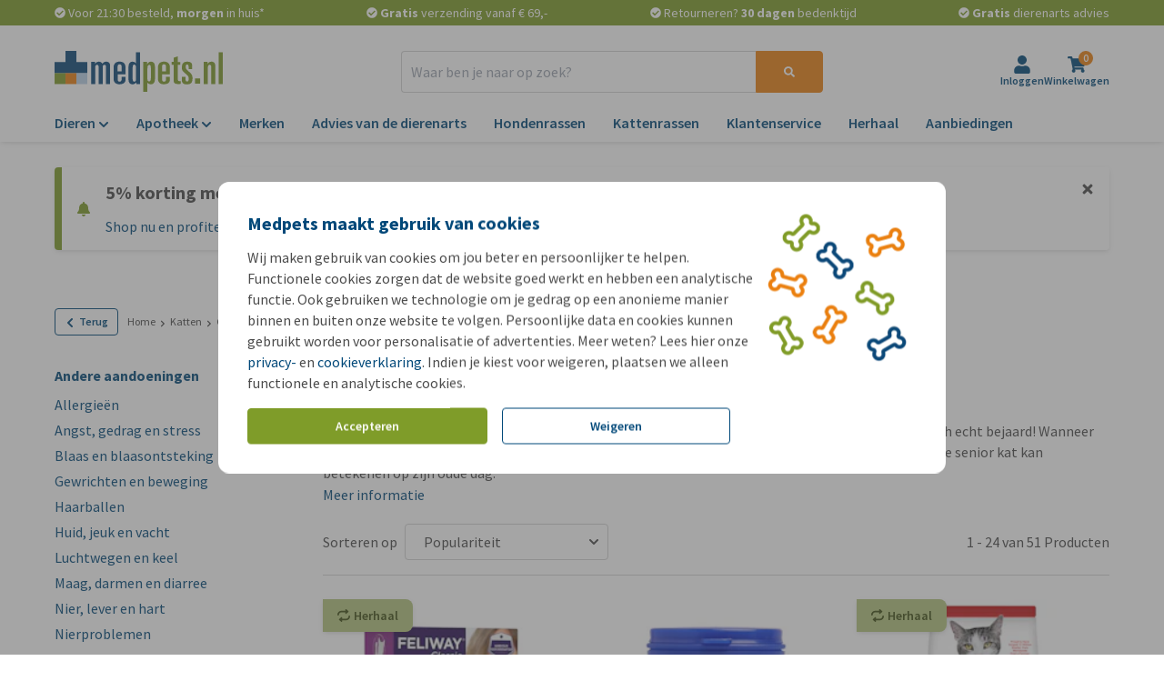

--- FILE ---
content_type: application/javascript
request_url: https://www.medpets.nl/js/chunks/3389548f39fd8b58.bundle.js
body_size: 1969
content:
"use strict";(self.webpackChunkOnlinePets_Storefront=self.webpackChunkOnlinePets_Storefront||[]).push([[6274],{6274:(t,e,r)=>{r.r(e),r.d(e,{default:()=>p});var n=r(1261),o=r(2525);function i(t){return i="function"==typeof Symbol&&"symbol"==typeof Symbol.iterator?function(t){return typeof t}:function(t){return t&&"function"==typeof Symbol&&t.constructor===Symbol&&t!==Symbol.prototype?"symbol":typeof t},i(t)}function c(t,e){for(var r=0;r<e.length;r++){var n=e[r];n.enumerable=n.enumerable||!1,n.configurable=!0,"value"in n&&(n.writable=!0),Object.defineProperty(t,u(n.key),n)}}function u(t){var e=function(t,e){if("object"!=i(t)||!t)return t;var r=t[Symbol.toPrimitive];if(void 0!==r){var n=r.call(t,e||"default");if("object"!=i(n))return n;throw new TypeError("@@toPrimitive must return a primitive value.")}return("string"===e?String:Number)(t)}(t,"string");return"symbol"==i(e)?e:e+""}function a(t,e,r){return e=s(e),function(t,e){if(e&&("object"==i(e)||"function"==typeof e))return e;if(void 0!==e)throw new TypeError("Derived constructors may only return object or undefined");return function(t){if(void 0===t)throw new ReferenceError("this hasn't been initialised - super() hasn't been called");return t}(t)}(t,f()?Reflect.construct(e,r||[],s(t).constructor):e.apply(t,r))}function f(){try{var t=!Boolean.prototype.valueOf.call(Reflect.construct(Boolean,[],(function(){})))}catch(t){}return(f=function(){return!!t})()}function s(t){return s=Object.setPrototypeOf?Object.getPrototypeOf.bind():function(t){return t.__proto__||Object.getPrototypeOf(t)},s(t)}function l(t,e){return l=Object.setPrototypeOf?Object.setPrototypeOf.bind():function(t,e){return t.__proto__=e,t},l(t,e)}var p=function(t){function e(){return function(t,e){if(!(t instanceof e))throw new TypeError("Cannot call a class as a function")}(this,e),a(this,e,arguments)}return function(t,e){if("function"!=typeof e&&null!==e)throw new TypeError("Super expression must either be null or a function");t.prototype=Object.create(e&&e.prototype,{constructor:{value:t,writable:!0,configurable:!0}}),Object.defineProperty(t,"prototype",{writable:!1}),e&&l(t,e)}(e,t),r=e,(n=[{key:"event",get:function(){return o.A.CHANGE}},{key:"value",get:function(){return this.el.value}}])&&c(r.prototype,n),i&&c(r,i),Object.defineProperty(r,"prototype",{writable:!1}),r;var r,n,i}(n.A)},1261:(t,e,r)=>{r.d(e,{A:()=>v});var n=r(9857),o=r(8161),i=r(9871);function c(t){return c="function"==typeof Symbol&&"symbol"==typeof Symbol.iterator?function(t){return typeof t}:function(t){return t&&"function"==typeof Symbol&&t.constructor===Symbol&&t!==Symbol.prototype?"symbol":typeof t},c(t)}function u(t,e){for(var r=0;r<e.length;r++){var n=e[r];n.enumerable=n.enumerable||!1,n.configurable=!0,"value"in n&&(n.writable=!0),Object.defineProperty(t,a(n.key),n)}}function a(t){var e=function(t,e){if("object"!=c(t)||!t)return t;var r=t[Symbol.toPrimitive];if(void 0!==r){var n=r.call(t,e||"default");if("object"!=c(n))return n;throw new TypeError("@@toPrimitive must return a primitive value.")}return("string"===e?String:Number)(t)}(t,"string");return"symbol"==c(e)?e:e+""}function f(t,e,r){return e=p(e),function(t,e){if(e&&("object"==c(e)||"function"==typeof e))return e;if(void 0!==e)throw new TypeError("Derived constructors may only return object or undefined");return function(t){if(void 0===t)throw new ReferenceError("this hasn't been initialised - super() hasn't been called");return t}(t)}(t,s()?Reflect.construct(e,r||[],p(t).constructor):e.apply(t,r))}function s(){try{var t=!Boolean.prototype.valueOf.call(Reflect.construct(Boolean,[],(function(){})))}catch(t){}return(s=function(){return!!t})()}function l(){return l="undefined"!=typeof Reflect&&Reflect.get?Reflect.get.bind():function(t,e,r){var n=function(t,e){for(;!{}.hasOwnProperty.call(t,e)&&null!==(t=p(t)););return t}(t,e);if(n){var o=Object.getOwnPropertyDescriptor(n,e);return o.get?o.get.call(arguments.length<3?t:r):o.value}},l.apply(null,arguments)}function p(t){return p=Object.setPrototypeOf?Object.getPrototypeOf.bind():function(t){return t.__proto__||Object.getPrototypeOf(t)},p(t)}function _(t,e){return _=Object.setPrototypeOf?Object.setPrototypeOf.bind():function(t,e){return t.__proto__=e,t},_(t,e)}function y(t,e,r){(function(t,e){if(e.has(t))throw new TypeError("Cannot initialize the same private elements twice on an object")})(t,e),e.set(t,r)}function b(t,e){return t.get(E(t,e))}function E(t,e,r){if("function"==typeof t?t===e:t.has(e))return arguments.length<3?e:r;throw new TypeError("Private element is not present on this object")}var O=new WeakMap,v=function(t){function e(){var t;!function(t,e){if(!(t instanceof e))throw new TypeError("Cannot call a class as a function")}(this,e);for(var r=arguments.length,n=new Array(r),o=0;o<r;o++)n[o]=arguments[o];return y(t=f(this,e,[].concat(n)),O,void 0),t}return function(t,e){if("function"!=typeof e&&null!==e)throw new TypeError("Super expression must either be null or a function");t.prototype=Object.create(e&&e.prototype,{constructor:{value:t,writable:!0,configurable:!0}}),Object.defineProperty(t,"prototype",{writable:!1}),e&&_(t,e)}(e,t),r=e,(n=[{key:"bind",value:function(t){var r,n,o;l(p(e.prototype),"bind",this).call(this,t),r=O,n=this,o=this.sort.bind(this),r.set(E(r,n),o),this.addEventListener(this.event,b(O,this))}},{key:"sort",value:function(){window.store.url.setOrder(this.value),this.dispatch({event:i.A.SORTING_USE,data:{name:this.value},GA4:!0}),this.notify(o.A.SORT,{by:this.value,group:"sort"})}},{key:"event",get:function(){throw new Error("Abstract getter")}},{key:"value",get:function(){throw new Error("Abstract getter")}},{key:"destroy",value:function(){this.removeEventListener(this.event,b(O,this)),l(p(e.prototype),"destroy",this).call(this)}}])&&u(r.prototype,n),c&&u(r,c),Object.defineProperty(r,"prototype",{writable:!1}),r;var r,n,c}(n.uA)},9871:(t,e,r)=>{r.d(e,{A:()=>n});const n={MEASURE_PRODUCT_IMPRESSION:"productImpression",MEASURE_PROMOTION_IMPRESSION:"promotionImpression",CLICK_PRODUCT_IMPRESSION:"productClick",CLICK_PROMOTION_IMPRESSION:"promotionClick",MEASURE_VIEW:"productDetailImpression",ADD_ORDER_TO_CART:"addOrderToCart",REMOVE_FROM_CART:"remove_from_cart",CHECKOUT:"checkout",TRANSACTION:"transaction",MEASURE_KEYWORD_IMPRESSION:"search_keyword_impression",CLICK_KEYWORD_IMPRESSION:"search_keyword_click",MEASURE_BRAND_IMPRESSION:"search_brand_impression",CLICK_BRAND_IMPRESSION:"search_brand_click",MEASURE_CONTENT_IMPRESSION:"contentImpression",CLICK_CONTENT_IMPRESSION:"contentClick",VARIABLE_EVENT_IMPRESSION:"variableEventImpression",VARIABLE_EVENT_CLICK:"variableEventClick",CHECKBOX_CLICK:"checkboxClick",ANIMAL_PASSPORT_CREATING:"animalPassportCreating",SHOPPING_CART:"shoppingCart",SET_INSIDER_BASKET:"setInsiderBasket",UPDATE_ACTIVE_VARIANT:"updateActiveVariant",SET_INSIDER_LIST:"setInsiderList",ADD_TO_CART:"add_to_cart",ADD_PAYMENT_INFO:"add_payment_info",LOGIN:"login",PURCHASE:"purchase",VIEW_CART:"view_cart",SIGN_UP:"sign_up",SEARCH:"search",BEGIN_CHECKOUT:"begin_checkout",VIEW_PROMOTION:"view_promotion",SELECT_PROMOTION:"select_promotion",VIEW_PRODUCTS:"view_item_list",PRODUCT_CLICK:"select_item",VIEW_ITEM:"view_item",FILTER_USE:"filter_use",FILTER_CLEAR:"filter_clear",SORTING_USE:"sorting_use",SHORTCUT_BUTTON_USE:"shortcut_button_use",UPDATE_INSIDER_ACTIVE_VARIANT:"updateInsiderActiveVariant",LOGIN_FAILED:"login_failed",RESET_PASSWORD:"reset_password",CHECKBOX_CLICKED:"checkbox_click",AddBundleToCart:"add_bundle_to_cart"}}}]);
//# sourceMappingURL=3389548f39fd8b58.bundle.js.map

--- FILE ---
content_type: application/javascript
request_url: https://www.medpets.nl/js/vendor.js?id=8b2ea443e6bc69d714f0ed1d237ca40e
body_size: 230301
content:
/*! For license information please see vendor.js.LICENSE.txt */
(self.webpackChunkOnlinePets_Storefront=self.webpackChunkOnlinePets_Storefront||[]).push([[3660],{8602:(e,t,r)=>{"use strict";r.d(t,{L:()=>md});var n={log:"log",debug:"debug",info:"info",warn:"warn",error:"error"},i=console,s={};Object.keys(n).forEach((function(e){s[e]=i[e]}));var o="Datadog Browser SDK:",a={debug:s.debug.bind(i,o),log:s.log.bind(i,o),info:s.info.bind(i,o),warn:s.warn.bind(i,o),error:s.error.bind(i,o)};function d(e,t){return function(){for(var r=[],n=0;n<arguments.length;n++)r[n]=arguments[n];try{return e.apply(void 0,r)}catch(e){a.error(t,e)}}}var B,l=function(e,t,r){if(r||2===arguments.length)for(var n,i=0,s=t.length;i<s;i++)!n&&i in t||(n||(n=Array.prototype.slice.call(t,0,i)),n[i]=t[i]);return e.concat(n||Array.prototype.slice.call(t))},u=!1;function c(e){u=e}function C(e){return function(){return f(e,this,arguments)}}function f(e,t,r){try{return e.apply(t,r)}catch(e){if(h(e),B)try{B(e)}catch(e){h(e)}}}function h(){for(var e=[],t=0;t<arguments.length;t++)e[t]=arguments[t];u&&a.error.apply(a,l(["[MONITOR]"],e,!1))}function p(e,t){return-1!==e.indexOf(t)}function m(e){if(Array.from)return Array.from(e);var t=[];if(e instanceof Set)e.forEach((function(e){return t.push(e)}));else for(var r=0;r<e.length;r++)t.push(e[r]);return t}function g(e,t){for(var r=0;r<e.length;r+=1){var n=e[r];if(t(n,r))return n}}function v(e){return Object.keys(e).map((function(t){return e[t]}))}function y(e){return Object.keys(e).map((function(t){return[t,e[t]]}))}function b(e,t){return e.slice(0,t.length)===t}function D(e){for(var t=[],r=1;r<arguments.length;r++)t[r-1]=arguments[r];return t.forEach((function(t){for(var r in t)Object.prototype.hasOwnProperty.call(t,r)&&(e[r]=t[r])})),e}function $(){if("object"==typeof globalThis)return globalThis;Object.defineProperty(Object.prototype,"_dd_temp_",{get:function(){return this},configurable:!0});var e=_dd_temp_;return delete Object.prototype._dd_temp_,"object"!=typeof e&&(e="object"==typeof self?self:"object"==typeof window?window:{}),e}var w=1024,x=1024*w,S=/[^\u0000-\u007F]/;function A(e){return S.test(e)?void 0!==window.TextEncoder?(new TextEncoder).encode(e).length:new Blob([e]).size:e.length}function k(e,t){var r,n=$();return n.Zone&&"function"==typeof n.Zone.__symbol__&&(r=e[n.Zone.__symbol__(t)]),r||(r=e[t]),r}function E(e,t){return k($(),"setTimeout")(C(e),t)}function I(e){k($(),"clearTimeout")(e)}function T(e,t){return k($(),"setInterval")(C(e),t)}function _(e){k($(),"clearInterval")(e)}function M(e,t,r){var n,i,s=!r||void 0===r.leading||r.leading,o=!r||void 0===r.trailing||r.trailing,a=!1;return{throttled:function(){for(var r=[],d=0;d<arguments.length;d++)r[d]=arguments[d];a?n=r:(s?e.apply(void 0,r):n=r,a=!0,i=E((function(){o&&n&&e.apply(void 0,n),a=!1,n=void 0}),t))},cancel:function(){I(i),a=!1,n=void 0}}}function R(){}function O(e,t,r){if("object"!=typeof e||null===e)return JSON.stringify(e);var n=N(Object.prototype),i=N(Array.prototype),s=N(Object.getPrototypeOf(e)),o=N(e);try{return JSON.stringify(e,t,r)}catch(e){return"<error: unable to serialize object>"}finally{n(),i(),s(),o()}}function N(e){var t=e,r=t.toJSON;return r?(delete t.toJSON,function(){t.toJSON=r}):R}function L(e){return D({},e)}function P(e,t){return Object.keys(e).some((function(r){return e[r]===t}))}function j(e){return 0===Object.keys(e).length}var F=3*w,U=16*w,G=200;function H(e){void 0===e&&(e=2);var t=new Map,r=!1;function n(n){if(void 0===n&&(n=0),!r&&0!==e){var i=2===e?F:U,s=n;t.forEach((function(e){s+=e.getBytesCount()})),s>i&&(!function(e){a.warn("Customer data exceeds the recommended ".concat(e/w,"KiB threshold. More details: https://docs.datadoghq.com/real_user_monitoring/browser/troubleshooting/#customer-data-exceeds-the-recommended-threshold-warning"))}(i),r=!0)}}return{createDetachedTracker:function(){var e=z((function(){return n(e.getBytesCount())}));return e},getOrCreateTracker:function(e){return t.has(e)||t.set(e,z(n)),t.get(e)},setCompressionStatus:function(t){0===e&&(e=t,n())},getCompressionStatus:function(){return e},stop:function(){t.forEach((function(e){return e.stop()})),t.clear()}}}function z(e){var t=0,r=M((function(r){t=A(O(r)),e()}),G),n=r.throttled,i=r.cancel,s=function(){i(),t=0};return{updateCustomerData:function(e){j(e)?s():n(e)},resetCustomerData:s,getBytesCount:function(){return t},stop:function(){i()}}}function V(e){return null===e?"null":Array.isArray(e)?"array":typeof e}function K(e,t,r){if(void 0===r&&(r=function(){if("undefined"!=typeof WeakSet){var e=new WeakSet;return{hasAlreadyBeenSeen:function(t){var r=e.has(t);return r||e.add(t),r}}}var t=[];return{hasAlreadyBeenSeen:function(e){var r=t.indexOf(e)>=0;return r||t.push(e),r}}}()),void 0===t)return e;if("object"!=typeof t||null===t)return t;if(t instanceof Date)return new Date(t.getTime());if(t instanceof RegExp){var n=t.flags||[t.global?"g":"",t.ignoreCase?"i":"",t.multiline?"m":"",t.sticky?"y":"",t.unicode?"u":""].join("");return new RegExp(t.source,n)}if(!r.hasAlreadyBeenSeen(t)){if(Array.isArray(t)){for(var i=Array.isArray(e)?e:[],s=0;s<t.length;++s)i[s]=K(i[s],t[s],r);return i}var o="object"===V(e)?e:{};for(var a in t)Object.prototype.hasOwnProperty.call(t,a)&&(o[a]=K(o[a],t[a],r));return o}}function J(e){return K(void 0,e)}function q(){for(var e,t=[],r=0;r<arguments.length;r++)t[r]=arguments[r];for(var n=0,i=t;n<i.length;n++){var s=i[n];null!=s&&(e=K(e,s))}return e}var Q=220*w,W="$",Y=3;function Z(e,t){var r;void 0===t&&(t=Q);var n=N(Object.prototype),i=N(Array.prototype),s=[],o=new WeakMap,a=X(e,W,void 0,s,o),d=(null===(r=JSON.stringify(a))||void 0===r?void 0:r.length)||0;if(!(d>t)){for(;s.length>0&&d<t;){var B=s.shift(),l=0;if(Array.isArray(B.source))for(var u=0;u<B.source.length;u++){if(d+=void 0!==(c=X(B.source[u],B.path,u,s,o))?JSON.stringify(c).length:4,d+=l,l=1,d>t){ee(t,"truncated",e);break}B.target[u]=c}else for(var u in B.source)if(Object.prototype.hasOwnProperty.call(B.source,u)){var c;if(void 0!==(c=X(B.source[u],B.path,u,s,o))&&(d+=JSON.stringify(c).length+l+u.length+Y,l=1),d>t){ee(t,"truncated",e);break}B.target[u]=c}}return n(),i(),a}ee(t,"discarded",e)}function X(e,t,r,n,i){var s=function(e){var t=e;if(t&&"function"==typeof t.toJSON)try{return t.toJSON()}catch(e){}return e}(e);if(!s||"object"!=typeof s)return function(e){if("bigint"==typeof e)return"[BigInt] ".concat(e.toString());if("function"==typeof e)return"[Function] ".concat(e.name||"unknown");if("symbol"==typeof e)return"[Symbol] ".concat(e.description||e.toString());return e}(s);var o=function(e){try{if(e instanceof Event)return{isTrusted:e.isTrusted};var t=Object.prototype.toString.call(e).match(/\[object (.*)\]/);if(t&&t[1])return"[".concat(t[1],"]")}catch(e){}return"[Unserializable]"}(s);if("[Object]"!==o&&"[Array]"!==o&&"[Error]"!==o)return o;var a=e;if(i.has(a))return"[Reference seen at ".concat(i.get(a),"]");var d=void 0!==r?"".concat(t,".").concat(r):t,B=Array.isArray(s)?[]:{};return i.set(a,d),n.push({source:s,target:B,path:d}),B}function ee(e,t,r){a.warn("The data provided has been ".concat(t," as it is over the limit of ").concat(e," characters:"),r)}var te=function(){function e(e){this.onFirstSubscribe=e,this.observers=[]}return e.prototype.subscribe=function(e){var t=this;return!this.observers.length&&this.onFirstSubscribe&&(this.onLastUnsubscribe=this.onFirstSubscribe(this)||void 0),this.observers.push(e),{unsubscribe:function(){t.observers=t.observers.filter((function(t){return e!==t})),!t.observers.length&&t.onLastUnsubscribe&&t.onLastUnsubscribe()}}},e.prototype.notify=function(e){this.observers.forEach((function(t){return t(e)}))},e}();function re(){for(var e=[],t=0;t<arguments.length;t++)e[t]=arguments[t];return new te((function(t){var r=e.map((function(e){return e.subscribe((function(e){return t.notify(e)}))}));return function(){return r.forEach((function(e){return e.unsubscribe()}))}}))}function ne(e){var t={},r=new te,n={getContext:function(){return J(t)},setContext:function(i){"object"===V(i)?(t=Z(i),e.updateCustomerData(t)):n.clearContext(),r.notify()},setContextProperty:function(n,i){t[n]=Z(i),e.updateCustomerData(t),r.notify()},removeContextProperty:function(n){delete t[n],e.updateCustomerData(t),r.notify()},clearContext:function(){t={},e.resetCustomerData(),r.notify()},changeObservable:r};return n}var ie,se={GRANTED:"granted",NOT_GRANTED:"not-granted"};!function(e){e.PAGEHIDE="pagehide",e.FEATURE_FLAGS="feature_flags",e.RESOURCE_PAGE_STATES="resource_page_states",e.COLLECT_FLUSH_REASON="collect_flush_reason",e.ZERO_LCP_TELEMETRY="zero_lcp_telemetry",e.DISABLE_REPLAY_INLINE_CSS="disable_replay_inline_css",e.WRITABLE_RESOURCE_GRAPHQL="writable_resource_graphql",e.CUSTOM_VITALS="custom_vitals",e.TOLERANT_RESOURCE_TIMINGS="tolerant_resource_timings"}(ie||(ie={}));var oe=new Set;function ae(e){return oe.has(e)}function de(){return oe}function Be(e){return 0!==e&&100*Math.random()<=e}function le(e,t){return+e.toFixed(t)}function ue(e){return ce(e)&&e>=0&&e<=100}function ce(e){return"number"==typeof e}var Ce,fe,he=1e3,pe=60*he,me=60*pe,ge=365*(24*me);function ve(e){return{relative:e,timeStamp:be(e)}}function ye(e){return{relative:Ie(e),timeStamp:e}}function be(e){var t=$e()-performance.now();return t>Te()?Math.round(Ee(t,e)):function(e){return Math.round(Ee(Te(),e))}(e)}function De(e){return ce(e)?le(1e6*e,0):e}function $e(){return(new Date).getTime()}function we(){return $e()}function xe(){return performance.now()}function Se(){return{relative:xe(),timeStamp:we()}}function Ae(){return{relative:0,timeStamp:Te()}}function ke(e,t){return t-e}function Ee(e,t){return e+t}function Ie(e){return e-Te()}function Te(){return void 0===Ce&&(Ce=performance.timing.navigationStart),Ce}function _e(e,t,r,n,i){return Me(e,t,[r],n,i)}function Me(e,t,r,n,i){var s=void 0===i?{}:i,o=s.once,a=s.capture,d=s.passive,B=C((function(t){(t.isTrusted||t.__ddIsTrusted||e.allowUntrustedEvents)&&(o&&c(),n(t))})),l=d?{capture:a,passive:d}:a,u=k(t,"addEventListener");function c(){var e=k(t,"removeEventListener");r.forEach((function(r){return e.call(t,r,B,l)}))}return r.forEach((function(e){return u.call(t,e,B,l)})),{stop:c}}!function(e){e.BEFORE_UNLOAD="beforeunload",e.CLICK="click",e.DBL_CLICK="dblclick",e.KEY_DOWN="keydown",e.LOAD="load",e.POP_STATE="popstate",e.SCROLL="scroll",e.TOUCH_START="touchstart",e.TOUCH_END="touchend",e.TOUCH_MOVE="touchmove",e.VISIBILITY_CHANGE="visibilitychange",e.PAGE_SHOW="pageshow",e.FREEZE="freeze",e.RESUME="resume",e.DOM_CONTENT_LOADED="DOMContentLoaded",e.POINTER_DOWN="pointerdown",e.POINTER_UP="pointerup",e.POINTER_CANCEL="pointercancel",e.HASH_CHANGE="hashchange",e.PAGE_HIDE="pagehide",e.MOUSE_DOWN="mousedown",e.MOUSE_UP="mouseup",e.MOUSE_MOVE="mousemove",e.FOCUS="focus",e.BLUR="blur",e.CONTEXT_MENU="contextmenu",e.RESIZE="resize",e.CHANGE="change",e.INPUT="input",e.PLAY="play",e.PAUSE="pause",e.SECURITY_POLICY_VIOLATION="securitypolicyviolation",e.SELECTION_CHANGE="selectionchange",e.STORAGE="storage"}(fe||(fe={}));var Re="_dd_c",Oe=[];function Ne(e,t,r,n){var i=function(e,t){return"".concat(Re,"_").concat(e,"_").concat(t)}(r,n);function s(){var e=localStorage.getItem(i);return null!==e?JSON.parse(e):{}}Oe.push(_e(e,window,fe.STORAGE,(function(e){var r=e.key;i===r&&t.setContext(s())}))),t.changeObservable.subscribe((function(){localStorage.setItem(i,JSON.stringify(t.getContext()))})),t.setContext(q(s(),t.getContext()))}function Le(){var e="",t=0;return{isAsync:!1,get isEmpty(){return!e},write:function(r,n){var i=A(r);t+=i,e+=r,n&&n(i)},finish:function(e){e(this.finishSync())},finishSync:function(){var r={output:e,outputBytesCount:t,rawBytesCount:t,pendingData:""};return e="",t=0,r},estimateEncodedBytesCount:function(e){return e.length}}}var Pe="?";function je(e){var t=[],r=qe(e,"stack"),n=String(e);return r&&b(r,n)&&(r=r.slice(n.length)),r&&r.split("\n").forEach((function(e){var r=function(e){var t=Ge.exec(e);if(!t)return;var r=t[2]&&0===t[2].indexOf("native"),n=t[2]&&0===t[2].indexOf("eval"),i=He.exec(t[2]);n&&i&&(t[2]=i[1],t[3]=i[2],t[4]=i[3]);return{args:r?[t[2]]:[],column:t[4]?+t[4]:void 0,func:t[1]||Pe,line:t[3]?+t[3]:void 0,url:r?void 0:t[2]}}(e)||function(e){var t=ze.exec(e);if(!t)return;return{args:[],column:t[3]?+t[3]:void 0,func:Pe,line:t[2]?+t[2]:void 0,url:t[1]}}(e)||function(e){var t=Ve.exec(e);if(!t)return;return{args:[],column:t[4]?+t[4]:void 0,func:t[1]||Pe,line:+t[3],url:t[2]}}(e)||function(e){var t=Ke.exec(e);if(!t)return;var r=t[3]&&t[3].indexOf(" > eval")>-1,n=Je.exec(t[3]);r&&n&&(t[3]=n[1],t[4]=n[2],t[5]=void 0);return{args:t[2]?t[2].split(","):[],column:t[5]?+t[5]:void 0,func:t[1]||Pe,line:t[4]?+t[4]:void 0,url:t[3]}}(e);r&&(!r.func&&r.line&&(r.func=Pe),t.push(r))})),{message:qe(e,"message"),name:qe(e,"name"),stack:t}}var Fe="((?:file|https?|blob|chrome-extension|native|eval|webpack|snippet|<anonymous>|\\w+\\.|\\/).*?)",Ue="(?::(\\d+))",Ge=new RegExp("^\\s*at (.*?) ?\\(".concat(Fe).concat(Ue,"?").concat(Ue,"?\\)?\\s*$"),"i"),He=new RegExp("\\((\\S*)".concat(Ue).concat(Ue,"\\)"));var ze=new RegExp("^\\s*at ?".concat(Fe).concat(Ue,"?").concat(Ue,"??\\s*$"),"i");var Ve=/^\s*at (?:((?:\[object object\])?.+) )?\(?((?:file|ms-appx|https?|webpack|blob):.*?):(\d+)(?::(\d+))?\)?\s*$/i;var Ke=/^\s*(.*?)(?:\((.*?)\))?(?:^|@)((?:file|https?|blob|chrome|webpack|resource|capacitor|\[native).*?|[^@]*bundle)(?::(\d+))?(?::(\d+))?\s*$/i,Je=/(\S+) line (\d+)(?: > eval line \d+)* > eval/i;function qe(e,t){if("object"==typeof e&&e&&t in e){var r=e[t];return"string"==typeof r?r:void 0}}function Qe(e,t,r,n){var i=[{url:t,column:n,line:r}],s=function(e){var t,r,n;"[object String]"==={}.toString.call(e)&&(r=(t=We.exec(e))[1],n=t[2]);return{name:r,message:n}}(e);return{name:s.name,message:s.message,stack:i}}var We=/^(?:[Uu]ncaught (?:exception: )?)?(?:((?:Eval|Internal|Range|Reference|Syntax|Type|URI|)Error): )?([\s\S]*)$/;var Ye="No stack, consider using an instance of Error";function Ze(e){var t=e.stackTrace,r=e.originalError,n=e.handlingStack,i=e.startClocks,s=e.nonErrorPrefix,o=e.source,a=e.handling,d=r instanceof Error,B=function(e,t,r,n){return(null==e?void 0:e.message)&&(null==e?void 0:e.name)?e.message:t?"Empty message":"".concat(r," ").concat(O(Z(n)))}(t,d,s,r),l=function(e,t){if(void 0===t)return!1;if(e)return!0;return t.stack.length>0&&(t.stack.length>1||void 0!==t.stack[0].url)}(d,t)?et(t):Ye,u=d?nt(r,o):void 0;return{startClocks:i,source:o,handling:a,handlingStack:n,originalError:r,type:null==t?void 0:t.name,message:B,stack:l,causes:u,fingerprint:Xe(r)}}function Xe(e){return e instanceof Error&&"dd_fingerprint"in e?String(e.dd_fingerprint):void 0}function et(e){var t=tt(e);return e.stack.forEach((function(e){var r="?"===e.func?"<anonymous>":e.func,n=e.args&&e.args.length>0?"(".concat(e.args.join(", "),")"):"",i=e.line?":".concat(e.line):"",s=e.line&&e.column?":".concat(e.column):"";t+="\n  at ".concat(r).concat(n," @ ").concat(e.url).concat(i).concat(s)})),t}function tt(e){return"".concat(e.name||"Error",": ").concat(e.message)}function rt(){var e,t=new Error;if(!t.stack)try{throw t}catch(e){}return f((function(){var r=je(t);r.stack=r.stack.slice(2),e=et(r)})),e}function nt(e,t){for(var r=e,n=[];(null==r?void 0:r.cause)instanceof Error&&n.length<10;){var i=je(r.cause);n.push({message:r.cause.message,source:t,type:null==i?void 0:i.name,stack:i&&et(i)}),r=r.cause}return n.length?n:void 0}var it="datad0g.com",st="dd0g-gov.com",ot="datadoghq.com",at="datadoghq.eu",dt="pci.browser-intake-datadoghq.com";function Bt(e,t){var r=window.__ddBrowserSdkExtensionCallback;r&&r({type:e,payload:t})}function lt(){var e,t=window.navigator;return{status:t.onLine?"connected":"not_connected",interfaces:t.connection&&t.connection.type?[t.connection.type]:void 0,effective_type:null===(e=t.connection)||void 0===e?void 0:e.effectiveType}}var ut,ct={log:"log",configuration:"configuration",usage:"usage"},Ct=["https://www.datadoghq-browser-agent.com","https://www.datad0g-browser-agent.com","https://d3uc069fcn7uxw.cloudfront.net","https://d20xtzwzcl0ceb.cloudfront.net","http://localhost","<anonymous>"],ft=["ddog-gov.com"],ht={maxEventsPerPage:0,sentEventCount:0};function pt(e,t){var r,n,i=new te,s=!p(ft,t.site)&&Be(t.telemetrySampleRate),o=((r={})[ct.log]=s,r[ct.configuration]=s&&Be(t.telemetryConfigurationSampleRate),r[ct.usage]=s&&Be(t.telemetryUsageSampleRate),r),a={is_local_file:"file:"===window.location.protocol,is_worker:"WorkerGlobalScope"in self};return ut=function(t){if(o[t.type]){var r=function(e,t,r){return q({type:"telemetry",date:we(),service:e,version:"5.16.0",source:"browser",_dd:{format_version:2},telemetry:q(t,{runtime_env:r,connectivity:lt()}),experimental_features:m(de())},void 0!==n?n():{})}(e,t,a);i.notify(r),Bt("telemetry",r)}},B=gt,D(ht,{maxEventsPerPage:t.maxTelemetryEventsPerPage,sentEventCount:0}),{setContextProvider:function(e){n=e},observable:i,enabled:s}}function mt(e,t){h(n.debug,e,t),yt(D({type:ct.log,message:e,status:"debug"},t))}function gt(e,t){yt(D({type:ct.log,status:"error"},function(e){if(e instanceof Error){var t=je(e);return{error:{kind:t.name,stack:et(bt(t))},message:t.message}}return{error:{stack:Ye},message:"".concat("Uncaught"," ").concat(O(e))}}(e),t))}function vt(e){yt({type:ct.usage,usage:e})}function yt(e){ut&&ht.sentEventCount<ht.maxEventsPerPage&&(ht.sentEventCount+=1,ut(e))}function bt(e){return e.stack=e.stack.filter((function(e){return!e.url||Ct.some((function(t){return b(e.url,t)}))})),e}function Dt(e){var t=D({},e);return["id","name","email"].forEach((function(e){e in t&&(t[e]=String(t[e]))})),t}function $t(e,t){t.silentMultipleInit||a.error("".concat(e," is already initialized."))}function wt(e,t){var r=e.indexOf(t);r>=0&&e.splice(r,1)}var xt=function(){function e(){this.buffer=[]}return e.prototype.add=function(e){this.buffer.push(e)>500&&this.buffer.splice(0,1)},e.prototype.remove=function(e){wt(this.buffer,e)},e.prototype.drain=function(e){this.buffer.forEach((function(t){return t(e)})),this.buffer.length=0},e}();function St(){var e=$().DatadogEventBridge;if(e)return{getCapabilities:function(){var t;return JSON.parse((null===(t=e.getCapabilities)||void 0===t?void 0:t.call(e))||"[]")},getPrivacyLevel:function(){var t;return null===(t=e.getPrivacyLevel)||void 0===t?void 0:t.call(e)},getAllowedWebViewHosts:function(){return JSON.parse(e.getAllowedWebViewHosts())},send:function(t,r,n){var i=n?{id:n}:void 0;e.send(JSON.stringify({eventType:t,event:r,view:i}))}}}function At(e){var t=St();return!!t&&p(t.getCapabilities(),e)}function kt(e){var t;void 0===e&&(e=null===(t=$().location)||void 0===t?void 0:t.hostname);var r=St();return!!r&&r.getAllowedWebViewHosts().some((function(t){return e===t||(r=e,n=".".concat(t),r.slice(-n.length)===n);var r,n}))}function Et(e){return e?(parseInt(e,10)^16*Math.random()>>parseInt(e,10)/4).toString(16):"".concat(1e7,"-").concat(1e3,"-").concat(4e3,"-").concat(8e3,"-").concat(1e11).replace(/[018]/g,Et)}var It,Tt,_t=/([\w-]+)\s*=\s*([^;]+)/g;function Mt(e,t){for(_t.lastIndex=0;;){var r=_t.exec(e);if(!r)break;if(r[1]===t)return r[2]}}function Rt(e,t,r){void 0===r&&(r="");var n=e.charCodeAt(t-1),i=n>=55296&&n<=56319?t+1:t;return e.length<=i?e:"".concat(e.slice(0,i)).concat(r)}function Ot(e,t,r,n){var i=new Date;i.setTime(i.getTime()+r);var s="expires=".concat(i.toUTCString()),o=n&&n.crossSite?"none":"strict",a=n&&n.domain?";domain=".concat(n.domain):"",d=n&&n.secure?";secure":"",B=n&&n.partitioned?";partitioned":"";document.cookie="".concat(e,"=").concat(t,";").concat(s,";path=/;samesite=").concat(o).concat(a).concat(d).concat(B)}function Nt(e){return Mt(document.cookie,e)}function Lt(e){return It||(It=function(e){var t=new Map;for(_t.lastIndex=0;;){var r=_t.exec(e);if(!r)break;t.set(r[1],r[2])}return t}(document.cookie)),It.get(e)}function Pt(e,t){Ot(e,"",0,t)}var jt="datadog-synthetics-public-id",Ft="datadog-synthetics-result-id",Ut="datadog-synthetics-injects-rum";function Gt(){return Boolean(window._DATADOG_SYNTHETICS_INJECTS_RUM||Lt(Ut))}var Ht,zt=4*me,Vt=15*pe;function Kt(){return null!=Ht?Ht:Ht=function(e){var t;void 0===e&&(e=window);var r=e.navigator.userAgent;if(e.chrome||/HeadlessChrome/.test(r))return 1;if(0===(null===(t=e.navigator.vendor)||void 0===t?void 0:t.indexOf("Apple"))||/safari/i.test(r)&&!/chrome|android/i.test(r))return 2;if(e.document.documentMode)return 0;return 3}()}var Jt="_dd_s",qt=/^([a-z]+)=([a-z0-9-]+)$/,Qt="&";function Wt(e){return j(e)}function Yt(e){e.expire=String($e()+Vt)}function Zt(e){return y(e).map((function(e){var t=e[0],r=e[1];return"".concat(t,"=").concat(r)})).join(Qt)}function Xt(e){var t={};return function(e){return!!e&&(-1!==e.indexOf(Qt)||qt.test(e))}(e)&&e.split(Qt).forEach((function(e){var r=qt.exec(e);if(null!==r){var n=r[1],i=r[2];t[n]=i}})),t}var er="_dd",tr="_dd_r",rr="_dd_l",nr="rum",ir="logs";function sr(e){var t=function(e){var t={};t.secure=!!e.useSecureSessionCookie||!!e.usePartitionedCrossSiteSessionCookie||!!e.useCrossSiteSessionCookie,t.crossSite=!!e.usePartitionedCrossSiteSessionCookie||!!e.useCrossSiteSessionCookie,t.partitioned=!!e.usePartitionedCrossSiteSessionCookie,e.trackSessionAcrossSubdomains&&(t.domain=function(){if(void 0===Tt){for(var e="dd_site_test_".concat(Et()),t=window.location.hostname.split("."),r=t.pop();t.length&&!Nt(e);)r="".concat(t.pop(),".").concat(r),Ot(e,"test",he,{domain:r});Pt(e,{domain:r}),Tt=r}return Tt}());return t}(e);return function(e){if(void 0===document.cookie||null===document.cookie)return!1;try{var t="dd_cookie_test_".concat(Et()),r="test";Ot(t,r,pe,e);var n=Nt(t)===r;return Pt(t,e),n}catch(e){return a.error(e),!1}}(t)?{type:"Cookie",cookieOptions:t}:void 0}function or(e){var t,r={isLockEnabled:1===Kt(),persistSession:(t=e,function(e){Ot(Jt,Zt(e),Vt,t)}),retrieveSession:ar,clearSession:dr(e)};return function(e){if(!Lt(Jt)){var t=Lt(er),r=Lt(tr),n=Lt(rr),i={};t&&(i.id=t),n&&/^[01]$/.test(n)&&(i[ir]=n),r&&/^[012]$/.test(r)&&(i[nr]=r),Wt(i)||(Yt(i),e.persistSession(i))}}(r),r}function ar(){return Xt(Nt(Jt))}function dr(e){return function(){Pt(Jt,e)}}var Br="_dd_test_";function lr(e){localStorage.setItem(Jt,Zt(e))}function ur(){return Xt(localStorage.getItem(Jt))}function cr(){localStorage.removeItem(Jt)}var Cr,fr=10,hr=100,pr=[];function mr(e,t,r){var n;void 0===r&&(r=0);var i=t.isLockEnabled,s=t.retrieveSession,o=t.persistSession,a=t.clearSession;if(Cr||(Cr=e),e===Cr)if(i&&r>=hr)vr(t);else{var d,B=s();if(i){if(B.lock)return void gr(e,t,r);if(d=Et(),B.lock=d,o(B),(B=s()).lock!==d)return void gr(e,t,r)}var l=e.process(B);if(i&&(B=s()).lock!==d)gr(e,t,r);else{if(l&&(Wt(l)?a():(Yt(l),o(l))),i&&(!l||!Wt(l))){if((B=s()).lock!==d)return void gr(e,t,r);delete B.lock,o(B),l=B}null===(n=e.after)||void 0===n||n.call(e,l||B),vr(t)}}else pr.push(e)}function gr(e,t,r){E((function(){mr(e,t,r+1)}),fr)}function vr(e){Cr=void 0;var t=pr.shift();t&&mr(t,e)}var yr=he;function br(e){var t=sr(e);return!t&&e.allowFallbackToLocalStorage&&(t=function(){try{var e=Et(),t="".concat(Br).concat(e);localStorage.setItem(t,e);var r=localStorage.getItem(t);return localStorage.removeItem(t),e===r?{type:"LocalStorage"}:void 0}catch(e){return}}()),t}function Dr(e,t,r){var n=new te,i=new te,s="Cookie"===e.type?or(e.cookieOptions):{isLockEnabled:!1,persistSession:lr,retrieveSession:ur,clearSession:cr},o=s.clearSession,a=s.retrieveSession,d=T((function(){mr({process:function(e){return h(e)?void 0:{}},after:C},s)}),yr),B=function(){var e=a();if(h(e))return e;return{}}(),l=M((function(){var e;mr({process:function(n){var i=C(n);return e=function(e){var n=r(e[t]),i=n.trackingType,s=n.isTracked;e[t]=i,s&&!e.id&&(e.id=Et(),e.created=String($e()));return s}(i),i},after:function(t){e&&!f()&&function(e){B=e,n.notify()}(t),B=t}},s)}),yr),u=l.throttled,c=l.cancel;function C(e){return h(e)||(e={}),f()&&(!function(e){return B.id!==e.id||B[t]!==e[t]}(e)?B=e:(B={},i.notify())),e}function f(){return void 0!==B[t]}function h(e){return(void 0===e.created||$e()-Number(e.created)<zt)&&(void 0===e.expire||$e()<Number(e.expire))}return{expandOrRenewSession:u,expandSession:function(){mr({process:function(e){return f()?C(e):void 0}},s)},getSession:function(){return B},renewObservable:n,expireObservable:i,expire:function(){c(),o(),C({})},stop:function(){_(d)}}}function $r(e){return wr(e,location.href).href}function wr(e,t){var r=function(){if(void 0===xr)try{var e=new Sr("http://test/path");xr="http://test/path"===e.href}catch(e){xr=!1}return xr?Sr:void 0}();if(r)try{return void 0!==t?new r(e,t):new r(e)}catch(r){throw new Error("Failed to construct URL: ".concat(String(r)," ").concat(O({url:e,base:t})))}if(void 0===t&&!/:/.test(e))throw new Error("Invalid URL: '".concat(e,"'"));var n=document,i=n.createElement("a");if(void 0!==t){var s=(n=document.implementation.createHTMLDocument("")).createElement("base");s.href=t,n.head.appendChild(s),n.body.appendChild(i)}return i.href=e,i}var xr,Sr=URL;function Ar(e,t,r){var n=function(e,t){var r="/api/v2/".concat(t),n=e.proxy;if("string"==typeof n){var i=$r(n);return function(e){return"".concat(i,"?ddforward=").concat(encodeURIComponent("".concat(r,"?").concat(e)))}}if("function"==typeof n)return function(e){return n({path:r,parameters:e})};var s=function(e,t){var r=t.site,n=void 0===r?ot:r,i=t.internalAnalyticsSubdomain;if("logs"===e&&t.usePciIntake&&n===ot)return dt;if(i&&n===ot)return"".concat(i,".").concat(ot);if(n===st)return"http-intake.logs.".concat(n);var s=n.split("."),o=s.pop();return"browser-intake-".concat(s.join("-"),".").concat(o)}(t,e);return function(e){return"https://".concat(s).concat(r,"?").concat(e)}}(e,t);return{build:function(i,s){var o=function(e,t,r,n,i){var s=e.clientToken,o=e.internalAnalyticsSubdomain,a=i.retry,d=i.flushReason,B=i.encoding,l=["sdk_version:".concat("5.16.0"),"api:".concat(n)].concat(r);d&&ae(ie.COLLECT_FLUSH_REASON)&&l.push("flush_reason:".concat(d));a&&l.push("retry_count:".concat(a.count),"retry_after:".concat(a.lastFailureStatus));var u=["ddsource=browser","ddtags=".concat(encodeURIComponent(l.join(","))),"dd-api-key=".concat(s),"dd-evp-origin-version=".concat(encodeURIComponent("5.16.0")),"dd-evp-origin=browser","dd-request-id=".concat(Et())];B&&u.push("dd-evp-encoding=".concat(B));"rum"===t&&u.push("batch_time=".concat(we()));o&&u.reverse();return u.join("&")}(e,t,r,i,s);return n(o)},urlPrefix:n(""),trackType:t}}var kr=200;var Er=/[^a-z0-9_:./-]/;function Ir(e,t){var r=kr-e.length-1;(t.length>r||Er.test(t))&&a.warn("".concat(e," value doesn't meet tag requirements and will be sanitized"));var n=t.replace(/,/g,"_");return"".concat(e,":").concat(n)}function Tr(e){var t=e.site||ot,r=function(e){var t=e.env,r=e.service,n=e.version,i=e.datacenter,s=[];return t&&s.push(Ir("env",t)),r&&s.push(Ir("service",r)),n&&s.push(Ir("version",n)),i&&s.push(Ir("datacenter",i)),s}(e),n=function(e,t){return{logsEndpointBuilder:Ar(e,"logs",t),rumEndpointBuilder:Ar(e,"rum",t),sessionReplayEndpointBuilder:Ar(e,"replay",t)}}(e,r),i=function(e,t){var r=v(e).map((function(e){return e.urlPrefix}));t===ot&&r.push("https://".concat(dt,"/"));return r}(n,t),s=function(e,t,r){if(!e.replica)return;var n=D({},e,{site:ot,clientToken:e.replica.clientToken}),i={logsEndpointBuilder:Ar(n,"logs",r),rumEndpointBuilder:Ar(n,"rum",r)};return t.push.apply(t,v(i).map((function(e){return e.urlPrefix}))),D({applicationId:e.replica.applicationId},i)}(e,i,r);return D({isIntakeUrl:function(e){return i.some((function(t){return 0===e.indexOf(t)}))},replica:s,site:t},n)}var _r={ALLOW:"allow",MASK:"mask",MASK_USER_INPUT:"mask-user-input"},Mr={ALL:"all",SAMPLED:"sampled"};function Rr(e){var t,r,n,i,s;if(e&&e.clientToken)if(void 0===e.sessionSampleRate||ue(e.sessionSampleRate))if(void 0===e.telemetrySampleRate||ue(e.telemetrySampleRate))if(void 0===e.telemetryConfigurationSampleRate||ue(e.telemetryConfigurationSampleRate))if(void 0===e.telemetryUsageSampleRate||ue(e.telemetryUsageSampleRate)){if(void 0===e.trackingConsent||P(se,e.trackingConsent))return Array.isArray(e.enableExperimentalFeatures)&&e.enableExperimentalFeatures.filter((function(e){return P(ie,e)})).forEach((function(e){oe.add(e)})),D({beforeSend:e.beforeSend&&d(e.beforeSend,"beforeSend threw an error:"),sessionStoreStrategyType:br(e),sessionSampleRate:null!==(t=e.sessionSampleRate)&&void 0!==t?t:100,telemetrySampleRate:null!==(r=e.telemetrySampleRate)&&void 0!==r?r:20,telemetryConfigurationSampleRate:null!==(n=e.telemetryConfigurationSampleRate)&&void 0!==n?n:5,telemetryUsageSampleRate:null!==(i=e.telemetryUsageSampleRate)&&void 0!==i?i:5,service:e.service,silentMultipleInit:!!e.silentMultipleInit,allowUntrustedEvents:!!e.allowUntrustedEvents,trackingConsent:null!==(s=e.trackingConsent)&&void 0!==s?s:se.GRANTED,batchBytesLimit:16*w,eventRateLimiterThreshold:3e3,maxTelemetryEventsPerPage:15,flushTimeout:30*he,batchMessagesLimit:50,messageBytesLimit:256*w},Tr(e));a.error('Tracking Consent should be either "granted" or "not-granted"')}else a.error("Telemetry Usage Sample Rate should be a number between 0 and 100");else a.error("Telemetry Configuration Sample Rate should be a number between 0 and 100");else a.error("Telemetry Sample Rate should be a number between 0 and 100");else a.error("Session Sample Rate should be a number between 0 and 100");else a.error("Client Token is not configured, we will not send any data.")}function Or(e){var t=V(e);return"string"===t||"function"===t||e instanceof RegExp}function Nr(e,t,r){return void 0===r&&(r=!1),e.some((function(e){try{if("function"==typeof e)return e(t);if(e instanceof RegExp)return e.test(t);if("string"==typeof e)return r?b(t,e):e===t}catch(e){a.error(e)}return!1}))}function Lr(e){0!==e.status||e.isAborted||(e.traceId=void 0,e.spanId=void 0,e.traceSampled=void 0)}function Pr(e,t,r,n){if(void 0!==jr()&&r.findTrackedSession()){var i,s,o,a,d,B=g(e.allowedTracingUrls,(function(e){return Nr([e.match],t.url,!0)}));if(B)if(t.traceSampled=!ce(e.traceSampleRate)||Be(e.traceSampleRate),t.traceSampled||e.traceContextInjection===Mr.ALL)t.traceId=new Fr,t.spanId=new Fr,n((i=t.traceId,s=t.spanId,o=t.traceSampled,a=B.propagatorTypes,d={},a.forEach((function(e){switch(e){case"datadog":D(d,{"x-datadog-origin":"rum","x-datadog-parent-id":s.toDecimalString(),"x-datadog-sampling-priority":o?"1":"0","x-datadog-trace-id":i.toDecimalString()});break;case"tracecontext":D(d,{traceparent:"00-0000000000000000".concat(i.toPaddedHexadecimalString(),"-").concat(s.toPaddedHexadecimalString(),"-0").concat(o?"1":"0")});break;case"b3":D(d,{b3:"".concat(i.toPaddedHexadecimalString(),"-").concat(s.toPaddedHexadecimalString(),"-").concat(o?"1":"0")});break;case"b3multi":D(d,{"X-B3-TraceId":i.toPaddedHexadecimalString(),"X-B3-SpanId":s.toPaddedHexadecimalString(),"X-B3-Sampled":o?"1":"0"})}})),d))}}function jr(){return window.crypto||window.msCrypto}var Fr=function(){function e(){this.buffer=new Uint8Array(8),jr().getRandomValues(this.buffer),this.buffer[0]=127&this.buffer[0]}return e.prototype.toString=function(e){var t=this.readInt32(0),r=this.readInt32(4),n="";do{var i=t%e*4294967296+r;t=Math.floor(t/e),r=Math.floor(i/e),n=(i%e).toString(e)+n}while(t||r);return n},e.prototype.toDecimalString=function(){return this.toString(10)},e.prototype.toPaddedHexadecimalString=function(){var e=this.toString(16);return Array(17-e.length).join("0")+e},e.prototype.readInt32=function(e){return 16777216*this.buffer[e]+(this.buffer[e+1]<<16)+(this.buffer[e+2]<<8)+this.buffer[e+3]},e}(),Ur=["tracecontext","datadog"];function Gr(e){var t,r;if(e.applicationId)if(void 0===e.sessionReplaySampleRate||ue(e.sessionReplaySampleRate))if(void 0===e.traceSampleRate||ue(e.traceSampleRate))if(void 0===e.excludedActivityUrls||Array.isArray(e.excludedActivityUrls)){var n=function(e){if(void 0!==e.allowedTracingUrls){if(!Array.isArray(e.allowedTracingUrls))return void a.error("Allowed Tracing URLs should be an array");if(0!==e.allowedTracingUrls.length&&void 0===e.service)return void a.error("Service needs to be configured when tracing is enabled");var t=[];return e.allowedTracingUrls.forEach((function(e){var r;Or(e)?t.push({match:e,propagatorTypes:Ur}):"object"===V(r=e)&&Or(r.match)&&Array.isArray(r.propagatorTypes)?t.push(e):a.warn("Allowed Tracing Urls parameters should be a string, RegExp, function, or an object. Ignoring parameter",e)})),t}return[]}(e);if(n){var i=Rr(e);if(i)return D({applicationId:e.applicationId,version:e.version,actionNameAttribute:e.actionNameAttribute,sessionReplaySampleRate:null!==(t=e.sessionReplaySampleRate)&&void 0!==t?t:0,startSessionReplayRecordingManually:!!e.startSessionReplayRecordingManually,traceSampleRate:e.traceSampleRate,allowedTracingUrls:n,excludedActivityUrls:null!==(r=e.excludedActivityUrls)&&void 0!==r?r:[],workerUrl:e.workerUrl,compressIntakeRequests:!!e.compressIntakeRequests,trackUserInteractions:!!e.trackUserInteractions,trackViewsManually:!!e.trackViewsManually,trackResources:!!e.trackResources,trackLongTasks:!!e.trackLongTasks,subdomain:e.subdomain,defaultPrivacyLevel:P(_r,e.defaultPrivacyLevel)?e.defaultPrivacyLevel:_r.MASK,customerDataTelemetrySampleRate:1,traceContextInjection:P(Mr,e.traceContextInjection)?e.traceContextInjection:Mr.ALL},i)}}else a.error("Excluded Activity Urls should be an array");else a.error("Trace Sample Rate should be a number between 0 and 100");else a.error("Session Replay Sample Rate should be a number between 0 and 100");else a.error("Application ID is not configured, no RUM data will be collected.")}function Hr(e){var t=new Set;return Array.isArray(e.allowedTracingUrls)&&e.allowedTracingUrls.length>0&&e.allowedTracingUrls.forEach((function(e){Or(e)?Ur.forEach((function(e){return t.add(e)})):"object"===V(e)&&Array.isArray(e.propagatorTypes)&&e.propagatorTypes.forEach((function(e){return t.add(e)}))})),m(t)}function zr(e,t,r,n){var i,s,o,d,B=e.ignoreInitIfSyntheticsWillInjectRum,l=e.startDeflateWorker,u=new xt,c=r.observable.subscribe(C);function C(){if(o&&d&&r.isGranted()){var e;if(c.unsubscribe(),d.trackViewsManually){if(!i)return;u.remove(i.callback),e=i.options}var t=n(o,d,s,e);u.drain(t)}}return{init:function(e){if(e){var t=kt();if(t&&(e=function(e){var t,r;return D({},e,{applicationId:"00000000-aaaa-0000-aaaa-000000000000",clientToken:"empty",sessionSampleRate:100,defaultPrivacyLevel:null!==(t=e.defaultPrivacyLevel)&&void 0!==t?t:null===(r=St())||void 0===r?void 0:r.getPrivacyLevel()})}(e)),o=e,d)$t("DD_RUM",e);else if(!B||!Gt()){var n=Gr(e);n&&(t||n.sessionStoreStrategyType?n.compressIntakeRequests&&!t&&l&&!(s=l(n,"Datadog RUM",R))||(d=n,r.tryToInit(n.trackingConsent),C()):a.warn("No storage available for session. We will not send any data."))}}else a.error("Missing configuration")},get initConfiguration(){return o},getInternalContext:R,stopSession:R,addTiming:function(e,t){void 0===t&&(t=we()),u.add((function(r){return r.addTiming(e,t)}))},startView:function(e,t){void 0===t&&(t=Se());var r=function(r){r.startView(e,t)};u.add(r),i||(i={options:e,callback:r},C())},addAction:function(e,r){void 0===r&&(r=t()),u.add((function(t){return t.addAction(e,r)}))},addError:function(e,r){void 0===r&&(r=t()),u.add((function(t){return t.addError(e,r)}))},addFeatureFlagEvaluation:function(e,t){u.add((function(r){return r.addFeatureFlagEvaluation(e,t)}))},startDurationVital:function(e){u.add((function(t){return t.startDurationVital(e)}))},stopDurationVital:function(e){u.add((function(t){return t.stopDurationVital(e)}))}}}var Vr={HIDDEN:"visibility_hidden",UNLOADING:"before_unload",PAGEHIDE:"page_hide",FROZEN:"page_frozen"};function Kr(e){return p(v(Vr),e)}function Jr(){var e,t=window;if(t.Zone&&(e=k(t,"MutationObserver"),t.MutationObserver&&e===t.MutationObserver)){var r=k(new t.MutationObserver(R),"originalInstance");e=r&&r.constructor}return e||(e=t.MutationObserver),e}function qr(e,t,r){if(document.readyState===t||"complete"===document.readyState)r();else{var n="complete"===t?fe.LOAD:fe.DOM_CONTENT_LOADED;_e(e,window,n,r,{once:!0})}}var Qr="initial_document",Wr=[["document",function(e){return Qr===e}],["xhr",function(e){return"xmlhttprequest"===e}],["fetch",function(e){return"fetch"===e}],["beacon",function(e){return"beacon"===e}],["css",function(e,t){return/\.css$/i.test(t)}],["js",function(e,t){return/\.js$/i.test(t)}],["image",function(e,t){return p(["image","img","icon"],e)||null!==/\.(gif|jpg|jpeg|tiff|png|svg|ico)$/i.exec(t)}],["font",function(e,t){return null!==/\.(woff|eot|woff2|ttf)$/i.exec(t)}],["media",function(e,t){return p(["audio","video"],e)||null!==/\.(mp3|mp4)$/i.exec(t)}]];function Yr(e){var t=e.name;if(!function(e){try{return!!wr(e)}catch(e){return!1}}(t))return mt('Failed to construct URL for "'.concat(e.name,'"')),"other";for(var r=function(e){var t=wr(e).pathname;return"/"===t[0]?t:"/".concat(t)}(t),n=0,i=Wr;n<i.length;n++){var s=i[n],o=s[0];if((0,s[1])(e.initiatorType,r))return o}return"other"}function Zr(){for(var e=[],t=0;t<arguments.length;t++)e[t]=arguments[t];for(var r=1;r<e.length;r+=1)if(e[r-1]>e[r])return!1;return!0}function Xr(e){var t=en(e);if(t){var r=t.startTime,n=t.fetchStart,i=t.redirectStart,s=t.redirectEnd,o=t.domainLookupStart,a=t.domainLookupEnd,d=t.connectStart,B=t.secureConnectionStart,l=t.connectEnd,u=t.requestStart,c=t.responseStart,C={download:tn(r,c,t.responseEnd),first_byte:tn(r,u,c)};return n<l&&(C.connect=tn(r,d,l),d<=B&&B<=l&&(C.ssl=tn(r,B,l))),n<a&&(C.dns=tn(r,o,a)),r<s&&(C.redirect=tn(r,i,s)),C}}function en(e){if(ae(ie.TOLERANT_RESOURCE_TIMINGS))return e;var t=Zr(e.startTime,e.fetchStart,e.domainLookupStart,e.domainLookupEnd,e.connectStart,e.connectEnd,e.requestStart,e.responseStart,e.responseEnd),r=!function(e){return e.redirectEnd>e.startTime}(e)||Zr(e.startTime,e.redirectStart,e.redirectEnd,e.fetchStart);return t&&r?e:void 0}function tn(e,t,r){if(e<=t&&t<=r)return{duration:De(ke(t,r)),start:De(ke(e,t))}}function rn(e){if(e.startTime<e.responseStart){var t=e.encodedBodySize,r=e.decodedBodySize;return{size:r,encoded_body_size:t,decoded_body_size:r,transfer_size:e.transferSize}}return{size:void 0,encoded_body_size:void 0,decoded_body_size:void 0,transfer_size:void 0}}function nn(e,t){return t&&!e.isIntakeUrl(t)}var sn=/data:(.+)?(;base64)?,/g,on=24e3;function an(e){return!(e.length<=on)&&("data:"===e.substring(0,5)&&(e=e.substring(0,on),!0))}function dn(e){return"".concat(e.match(sn)[0],"[...]")}function Bn(e){return e.nodeType===Node.TEXT_NODE}function ln(e){return e.nodeType===Node.ELEMENT_NODE}function un(e){return ln(e)&&Boolean(e.shadowRoot)}function cn(e){var t=e;return!!t.host&&t.nodeType===Node.DOCUMENT_FRAGMENT_NODE&&ln(t.host)}function Cn(e,t){for(var r=e.firstChild;r;)t(r),r=r.nextSibling;un(e)&&t(e.shadowRoot)}function fn(e){return cn(e)?e.host:e.parentNode}var hn,pn=2*pe;function mn(e){var t=function(e){var t=e.querySelector("meta[name=dd-trace-id]"),r=e.querySelector("meta[name=dd-trace-time]");return gn(t&&t.content,r&&r.content)}(e)||function(e){var t=function(e){for(var t=0;t<e.childNodes.length;t+=1){if(r=vn(e.childNodes[t]))return r}if(e.body)for(t=e.body.childNodes.length-1;t>=0;t-=1){var r,n=e.body.childNodes[t];if(r=vn(n))return r;if(!Bn(n))break}}(e);if(!t)return;return gn(Mt(t,"trace-id"),Mt(t,"trace-time"))}(e);if(t&&!(t.traceTime<=$e()-pn))return t.traceId}function gn(e,t){var r=t&&Number(t);if(e&&r)return{traceId:e,traceTime:r}}function vn(e){if(e&&function(e){return e.nodeType===Node.COMMENT_NODE}(e)){var t=/^\s*DATADOG;(.*?)\s*$/.exec(e.data);if(t)return t[1]}}function yn(){return void 0!==window.performance&&"getEntries"in performance}function bn(e){return window.PerformanceObserver&&void 0!==PerformanceObserver.supportedEntryTypes&&PerformanceObserver.supportedEntryTypes.includes(e)}function Dn(e,t){var r=[];if(function(e,t){qr(e,"interactive",(function(){var e,r={entryType:hn.RESOURCE,initiatorType:Qr,traceId:mn(document),toJSON:function(){return D({},e,{toJSON:void 0})}};if(bn(hn.NAVIGATION)&&performance.getEntriesByType(hn.NAVIGATION).length>0){var n=performance.getEntriesByType(hn.NAVIGATION)[0];e=D(n.toJSON(),r)}else{var i=$n();e=D(i,{decodedBodySize:0,encodedBodySize:0,transferSize:0,renderBlockingStatus:"non-blocking",duration:i.responseEnd,name:window.location.href,startTime:0},r)}t(e)}))}(t,(function(r){wn(e,t,[r])})),yn()){var n=performance.getEntries();E((function(){return wn(e,t,n)}))}if(window.PerformanceObserver){var i=C((function(r){return wn(e,t,r.getEntries())})),s=[hn.RESOURCE,hn.NAVIGATION,hn.LONG_TASK,hn.PAINT],o=[hn.LARGEST_CONTENTFUL_PAINT,hn.FIRST_INPUT,hn.LAYOUT_SHIFT,hn.EVENT];try{o.forEach((function(e){var t=new window.PerformanceObserver(i);t.observe({type:e,buffered:!0,durationThreshold:40}),r.push((function(){return t.disconnect()}))}))}catch(e){s.push.apply(s,o)}var a=new PerformanceObserver(i);if(a.observe({entryTypes:s}),r.push((function(){return a.disconnect()})),yn()&&"addEventListener"in performance){var d=_e(t,performance,"resourcetimingbufferfull",(function(){performance.clearResourceTimings()})).stop;r.push(d)}}if(bn(hn.NAVIGATION)||function(e,t){function r(){t(D($n(),{entryType:hn.NAVIGATION}))}qr(e,"complete",(function(){E(r)}))}(t,(function(r){wn(e,t,[r])})),!bn(hn.FIRST_INPUT)){var B=function(e,t){var r=$e(),n=!1,i=Me(e,window,[fe.CLICK,fe.MOUSE_DOWN,fe.KEY_DOWN,fe.TOUCH_START,fe.POINTER_DOWN],(function(t){if(t.cancelable){var r={entryType:hn.FIRST_INPUT,processingStart:xe(),processingEnd:xe(),startTime:t.timeStamp,duration:0,name:""};t.type===fe.POINTER_DOWN?s(e,r):o(r)}}),{passive:!0,capture:!0}).stop;return{stop:i};function s(e,t){Me(e,window,[fe.POINTER_UP,fe.POINTER_CANCEL],(function(e){e.type===fe.POINTER_UP&&o(t)}),{once:!0})}function o(e){if(!n){n=!0,i();var s=e.processingStart-e.startTime;s>=0&&s<$e()-r&&t(e)}}}(t,(function(r){wn(e,t,[r])})).stop;r.push(B)}return{stop:function(){r.forEach((function(e){return e()}))}}}function $n(){var e={},t=performance.timing;for(var r in t)if(ce(t[r])){var n=r,i=t[n];e[n]=0===i?0:Ie(i)}return e}function wn(e,t,r){var n=r.filter((function(e){return P(hn,e.entryType)})).filter((function(e){return!function(e){return e.entryType===hn.NAVIGATION&&e.loadEventEnd<=0}(e)&&!function(e,t){return t.entryType===hn.RESOURCE&&!nn(e,t.name)}(t,e)}));n.length&&e.notify(0,n)}!function(e){e.EVENT="event",e.FIRST_INPUT="first-input",e.LARGEST_CONTENTFUL_PAINT="largest-contentful-paint",e.LAYOUT_SHIFT="layout-shift",e.LONG_TASK="longtask",e.NAVIGATION="navigation",e.PAINT="paint",e.RESOURCE="resource"}(hn||(hn={}));var xn={AGENT:"agent",CONSOLE:"console",CUSTOM:"custom",LOGGER:"logger",NETWORK:"network",SOURCE:"source",REPORT:"report"};function Sn(e,t,r){var n=0,i=!1;return{isLimitReached:function(){if(0===n&&E((function(){n=0}),pe),(n+=1)<=t||i)return i=!1,!1;if(n===t+1){i=!0;try{r({message:"Reached max number of ".concat(e,"s by minute: ").concat(t),source:xn.AGENT,startClocks:Se()})}finally{i=!1}}return!0}}}function An(){var e,t="string"==typeof(e=window._DATADOG_SYNTHETICS_PUBLIC_ID||Lt(jt))?e:void 0,r=function(){var e=window._DATADOG_SYNTHETICS_RESULT_ID||Lt(Ft);return"string"==typeof e?e:void 0}();if(t&&r)return{test_id:t,result_id:r,injected:Gt()}}function kn(e,t,r){var n=J(e),i=r(n);return y(t).forEach((function(t){var r=t[0],i=t[1],s=function(e,t){for(var r=e,n=0,i=t.split(".");n<i.length;n++){var s=i[n];if(!Tn(r,s))return;r=r[s]}return r}(n,r),o=V(s);o===i?En(e,r,Z(s)):"object"!==i||"undefined"!==o&&"null"!==o||En(e,r,{})})),i}function En(e,t,r){for(var n=e,i=t.split("."),s=0;s<i.length;s+=1){var o=i[s];if(!In(n))return;s!==i.length-1?n=n[o]:n[o]=r}}function In(e){return"object"===V(e)}function Tn(e,t){return In(e)&&Object.prototype.hasOwnProperty.call(e,t)}var _n,Mn={"view.name":"string","view.url":"string","view.referrer":"string"},Rn={context:"object"};function On(e,t,r,n,i,s,o,d,B,l){var u,c;(u={}).view=Mn,u.error=D({"error.message":"string","error.stack":"string","error.resource.url":"string","error.fingerprint":"string"},Rn,Mn),u.resource=D({"resource.url":"string"},ae(ie.WRITABLE_RESOURCE_GRAPHQL)&&{"resource.graphql":"object"},Rn,Mn),u.action=D({"action.target.name":"string"},Rn,Mn),u.long_task=D({},Rn,Mn),u.vital=D({},Rn,Mn),_n=u;var C=((c={}).error=Sn("error",e.eventRateLimiterThreshold,l),c.action=Sn("action",e.eventRateLimiterThreshold,l),c.vital=Sn("vital",e.eventRateLimiterThreshold,l),c),f=An();t.subscribe(12,(function(l){var u,c=l.startTime,h=l.rawRumEvent,p=l.domainContext,m=l.savedCommonContext,g=l.customerContext,v=n.findView(c),y=i.findUrl(c),b=r.findTrackedSession(c);if(b&&v&&y){var D=m||B(),$=s.findActionId(c),w=q({_dd:{format_version:2,drift:Math.round($e()-Ee(Te(),performance.now())),configuration:{session_sample_rate:le(e.sessionSampleRate,3),session_replay_sample_rate:le(e.sessionReplaySampleRate,3)},browser_sdk_version:kt()?"5.16.0":void 0},application:{id:e.applicationId},date:we(),service:v.service||e.service,version:v.version||e.version,source:"browser",session:{id:b.id,type:f?"synthetics":d.get()?"ci_test":"user"},view:{id:v.id,name:v.name,url:y.url,referrer:y.referrer},action:(u=h,-1!==["error","resource","long_task"].indexOf(u.type)&&$?{id:$}:void 0),synthetics:f,ci_test:d.get(),display:o.get(),connectivity:lt()},h);w.context=q(D.context,g),"has_replay"in w.session||(w.session.has_replay=D.hasReplay),"view"===w.type&&(w.session.sampled_for_replay=b.sessionReplayAllowed),j(D.user)||(w.usr=D.user),function(e,t,r,n){var i;if(t){var s=kn(e,_n[e.type],(function(e){return t(e,r)}));if(!1===s&&"view"!==e.type)return!1;!1===s&&a.warn("Can't dismiss view events using beforeSend!")}var o=null===(i=n[e.type])||void 0===i?void 0:i.isLimitReached();return!o}(w,e.beforeSend,p,C)&&(j(w.context)&&delete w.context,t.notify(13,w))}}))}var Nn,Ln=function(){function e(){this.callbacks={}}return e.prototype.notify=function(e,t){var r=this.callbacks[e];r&&r.forEach((function(e){return e(t)}))},e.prototype.subscribe=function(e,t){var r=this;return this.callbacks[e]||(this.callbacks[e]=[]),this.callbacks[e].push(t),{unsubscribe:function(){r.callbacks[e]=r.callbacks[e].filter((function(e){return t!==e}))}}},e}(),Pn=1/0,jn=pe,Fn=function(){function e(e,t){var r=this;this.expireDelay=e,this.maxEntries=t,this.entries=[],this.clearOldValuesInterval=T((function(){return r.clearOldValues()}),jn)}return e.prototype.add=function(e,t){var r=this,n={value:e,startTime:t,endTime:Pn,remove:function(){wt(r.entries,n)},close:function(e){n.endTime=e}};return this.maxEntries&&this.entries.length>=this.maxEntries&&this.entries.pop(),this.entries.unshift(n),n},e.prototype.find=function(e){void 0===e&&(e=Pn);for(var t=0,r=this.entries;t<r.length;t++){var n=r[t];if(n.startTime<=e){if(e<=n.endTime)return n.value;break}}},e.prototype.closeActive=function(e){var t=this.entries[0];t&&t.endTime===Pn&&t.close(e)},e.prototype.findAll=function(e,t){void 0===e&&(e=Pn),void 0===t&&(t=0);var r=Ee(e,t);return this.entries.filter((function(t){return t.startTime<=r&&e<=t.endTime})).map((function(e){return e.value}))},e.prototype.reset=function(){this.entries=[]},e.prototype.stop=function(){_(this.clearOldValuesInterval)},e.prototype.clearOldValues=function(){for(var e=xe()-this.expireDelay;this.entries.length>0&&this.entries[this.entries.length-1].endTime<e;)this.entries.pop()},e}(),Un=zt;function Gn(e,t,r){var n=e[t];if("function"!=typeof n){if(!b(t,"on"))return{stop:R};n=R}var i=function(e,t){return function(){var r,n=m(arguments);f(t,null,[{target:this,parameters:n,onPostCall:function(e){r=e}}]);var i=e.apply(this,n);return r&&f(r,null,[i]),i}}(n,r),s=function(){if("function"==typeof i)return i.apply(this,arguments)};return e[t]=s,{stop:function(){e[t]===s?e[t]=n:i=n}}}function Hn(e,t,r){var n=Object.getOwnPropertyDescriptor(e,t);if(!n||!n.set||!n.configurable)return{stop:R};var i=R,s=function(e,t){E((function(){s!==i&&r(e,t)}),0)},o=function(e){n.set.call(this,e),s(this,e)};return Object.defineProperty(e,t,{set:o}),{stop:function(){var r;(null===(r=Object.getOwnPropertyDescriptor(e,t))||void 0===r?void 0:r.set)===o&&Object.defineProperty(e,t,n),s=i}}}var zn,Vn=new WeakMap;function Kn(e){return Nn||(Nn=function(e){return new te((function(t){var r=Gn(XMLHttpRequest.prototype,"open",Jn).stop,n=Gn(XMLHttpRequest.prototype,"send",(function(r){!function(e,t,r){var n=e.target,i=Vn.get(n);if(!i)return;var s=i;s.state="start",s.startClocks=Se(),s.isAborted=!1,s.xhr=n;var o=!1,a=Gn(n,"onreadystatechange",(function(){n.readyState===XMLHttpRequest.DONE&&d()})).stop,d=function(){if(B(),a(),!o){o=!0;var e=i;e.state="complete",e.duration=ke(s.startClocks.timeStamp,we()),e.status=n.status,r.notify(L(e))}},B=_e(t,n,"loadend",d).stop;r.notify(s)}(r,e,t)})).stop,i=Gn(XMLHttpRequest.prototype,"abort",qn).stop;return function(){r(),n(),i()}}))}(e)),Nn}function Jn(e){var t=e.target,r=e.parameters,n=r[0],i=r[1];Vn.set(t,{state:"open",method:String(n).toUpperCase(),url:$r(String(i))})}function qn(e){var t=e.target,r=Vn.get(t);r&&(r.isAborted=!0)}function Qn(){return zn||(zn=new te((function(e){if(window.fetch){var t=Gn(window,"fetch",(function(t){return function(e,t){var r=e.parameters,n=e.onPostCall,i=r[0],s=r[1],o=s&&s.method;void 0===o&&i instanceof Request&&(o=i.method);var a=void 0!==o?String(o).toUpperCase():"GET",d=i instanceof Request?i.url:$r(String(i)),B=Se(),l={state:"start",init:s,input:i,method:a,startClocks:B,url:d};t.notify(l),r[0]=l.input,r[1]=l.init,n((function(e){return function(e,t,r){var n=function(t){var n=r;n.state="resolve","stack"in t||t instanceof Error?(n.status=0,n.isAborted=t instanceof DOMException&&t.code===DOMException.ABORT_ERR,n.error=t):"status"in t&&(n.response=t,n.responseType=t.type,n.status=t.status,n.isAborted=!1),e.notify(n)};t.then(C(n),C(n))}(t,e,l)}))}(t,e)})).stop;return t}}))),zn}var Wn=1;function Yn(e,t,r){var n=function(e,t){return{clearTracingIfNeeded:Lr,traceFetch:function(r){return Pr(e,r,t,(function(e){var t;if(r.input instanceof Request&&!(null===(t=r.init)||void 0===t?void 0:t.headers))r.input=new Request(r.input),Object.keys(e).forEach((function(t){r.input.headers.append(t,e[t])}));else{r.init=L(r.init);var n=[];r.init.headers instanceof Headers?r.init.headers.forEach((function(e,t){n.push([t,e])})):Array.isArray(r.init.headers)?r.init.headers.forEach((function(e){n.push(e)})):r.init.headers&&Object.keys(r.init.headers).forEach((function(e){n.push([e,r.init.headers[e]])})),r.init.headers=n.concat(y(e))}}))},traceXhr:function(r,n){return Pr(e,r,t,(function(e){Object.keys(e).forEach((function(t){n.setRequestHeader(t,e[t])}))}))}}}(t,r);!function(e,t,r){var n=Kn(t).subscribe((function(n){var i=n;if(nn(t,i.url))switch(i.state){case"start":r.traceXhr(i,i.xhr),i.requestIndex=Zn(),e.notify(7,{requestIndex:i.requestIndex,url:i.url});break;case"complete":r.clearTracingIfNeeded(i),e.notify(8,{duration:i.duration,method:i.method,requestIndex:i.requestIndex,spanId:i.spanId,startClocks:i.startClocks,status:i.status,traceId:i.traceId,traceSampled:i.traceSampled,type:"xhr",url:i.url,xhr:i.xhr,isAborted:i.isAborted})}}))}(e,t,n),function(e,t,r){var n=Qn().subscribe((function(n){var i=n;if(nn(t,i.url))switch(i.state){case"start":r.traceFetch(i),i.requestIndex=Zn(),e.notify(7,{requestIndex:i.requestIndex,url:i.url});break;case"resolve":!function(e,t){var r=e.response&&function(e){try{return e.clone()}catch(e){return}}(e.response);r&&r.body?function(e,t,r){var n=e.getReader(),i=[],s=0;function o(){var e,o;if(n.cancel().catch(R),r.collectStreamBody){var a;if(1===i.length)a=i[0];else{a=new Uint8Array(s);var d=0;i.forEach((function(e){a.set(e,d),d+=e.length}))}e=a.slice(0,r.bytesLimit),o=a.length>r.bytesLimit}t(void 0,e,o)}!function e(){n.read().then(C((function(t){t.done?o():(r.collectStreamBody&&i.push(t.value),(s+=t.value.length)>r.bytesLimit?o():e())})),C((function(e){return t(e)})))}()}(r.body,(function(){t(ke(e.startClocks.timeStamp,we()))}),{bytesLimit:Number.POSITIVE_INFINITY,collectStreamBody:!1}):t(ke(e.startClocks.timeStamp,we()))}(i,(function(t){r.clearTracingIfNeeded(i),e.notify(8,{duration:t,method:i.method,requestIndex:i.requestIndex,responseType:i.responseType,spanId:i.spanId,startClocks:i.startClocks,status:i.status,traceId:i.traceId,traceSampled:i.traceSampled,type:"fetch",url:i.url,response:i.response,init:i.init,input:i.input,isAborted:i.isAborted})}))}}))}(e,t,n)}function Zn(){var e=Wn;return Wn+=1,e}function Xn(e){var t=e.lifeCycle,r=e.isChildEvent,n=e.onChange,i=void 0===n?R:n,s={errorCount:0,longTaskCount:0,resourceCount:0,actionCount:0,frustrationCount:0},o=t.subscribe(13,(function(e){var t;if("view"!==e.type&&"vital"!==e.type&&r(e))switch(e.type){case"error":s.errorCount+=1,i();break;case"action":s.actionCount+=1,e.action.frustration&&(s.frustrationCount+=e.action.frustration.type.length),i();break;case"long_task":s.longTaskCount+=1,i();break;case"resource":(null===(t=e._dd)||void 0===t?void 0:t.discarded)||(s.resourceCount+=1,i())}}));return{stop:function(){o.unsubscribe()},eventCounts:s}}var ei=100,ti=100;function ri(e,t,r,n,i){var s=function(e,t,r){return new te((function(n){var i,s=[],o=0;s.push(t.subscribe(B),e.subscribe(0,(function(e){e.some((function(e){return e.entryType===hn.RESOURCE&&!ni(r,e.name)}))&&B()})),e.subscribe(7,(function(e){ni(r,e.url)||(void 0===i&&(i=e.requestIndex),o+=1,B())})),e.subscribe(8,(function(e){ni(r,e.url)||void 0===i||e.requestIndex<i||(o-=1,B())})));var a,d=(a=B,Gn(window,"open",a)).stop;return function(){d(),s.forEach((function(e){return e.unsubscribe()}))};function B(){n.notify({isBusy:o>0})}}))}(e,t,r);return function(e,t,r){var n,i=!1,s=E(C((function(){return B({hadActivity:!1})})),ei),o=void 0!==r?E(C((function(){return B({hadActivity:!0,end:we()})})),r):void 0,a=e.subscribe((function(e){var t=e.isBusy;I(s),I(n);var r=we();t||(n=E(C((function(){return B({hadActivity:!0,end:r})})),ti))})),d=function(){i=!0,I(s),I(n),I(o),a.unsubscribe()};function B(e){i||(d(),t(e))}return{stop:d}}(s,n,i)}function ni(e,t){return Nr(e.excludedActivityUrls,t)}function ii(e){return window.CSS&&window.CSS.escape?window.CSS.escape(e):e.replace(/([\0-\x1f\x7f]|^-?\d)|^-$|[^\x80-\uFFFF\w-]/g,(function(e,t){return t?"\0"===e?"�":"".concat(e.slice(0,-1),"\\").concat(e.charCodeAt(e.length-1).toString(16)," "):"\\".concat(e)}))}function si(e){if(e.parentElement)return e.parentElement;for(;e.parentNode;){if(e.parentNode.nodeType===Node.ELEMENT_NODE)return e.parentNode;e=e.parentNode}return null}var oi="data-dd-action-name";function ai(e,t){return di(e,oi)||t&&di(e,t)||fi(e,t,ui)||fi(e,t,ci)||""}function di(e,t){var r;if(function(){void 0===li&&(li="closest"in HTMLElement.prototype);return li}())r=e.closest("[".concat(t,"]"));else for(var n=e;n;){if(n.hasAttribute(t)){r=n;break}n=si(n)}if(r)return pi(hi(r.getAttribute(t).trim()))}var Bi,li,ui=[function(e,t){if(function(){void 0===Bi&&(Bi="labels"in HTMLInputElement.prototype);return Bi}()){if("labels"in e&&e.labels&&e.labels.length>0)return mi(e.labels[0],t)}else if(e.id){var r=e.ownerDocument&&g(e.ownerDocument.querySelectorAll("label"),(function(t){return t.htmlFor===e.id}));return r&&mi(r,t)}},function(e){if("INPUT"===e.nodeName){var t=e,r=t.getAttribute("type");if("button"===r||"submit"===r||"reset"===r)return t.value}},function(e,t){if("BUTTON"===e.nodeName||"LABEL"===e.nodeName||"button"===e.getAttribute("role"))return mi(e,t)},function(e){return e.getAttribute("aria-label")},function(e,t){var r=e.getAttribute("aria-labelledby");if(r)return r.split(/\s+/).map((function(t){return function(e,t){return e.ownerDocument?e.ownerDocument.getElementById(t):null}(e,t)})).filter((function(e){return Boolean(e)})).map((function(e){return mi(e,t)})).join(" ")},function(e){return e.getAttribute("alt")},function(e){return e.getAttribute("name")},function(e){return e.getAttribute("title")},function(e){return e.getAttribute("placeholder")},function(e,t){if("options"in e&&e.options.length>0)return mi(e.options[0],t)}],ci=[function(e,t){return mi(e,t)}],Ci=10;function fi(e,t,r){for(var n=e,i=0;i<=Ci&&n&&"BODY"!==n.nodeName&&"HTML"!==n.nodeName&&"HEAD"!==n.nodeName;){for(var s=0,o=r;s<o.length;s++){var a=(0,o[s])(n,t);if("string"==typeof a){var d=a.trim();if(d)return pi(hi(d))}}if("FORM"===n.nodeName)break;n=si(n),i+=1}}function hi(e){return e.replace(/\s+/g," ")}function pi(e){return e.length>100?"".concat(Rt(e,100)," [...]"):e}function mi(e,t){if(!e.isContentEditable){if("innerText"in e){var r=e.innerText,n=function(t){for(var n=e.querySelectorAll(t),i=0;i<n.length;i+=1){var s=n[i];if("innerText"in s){var o=s.innerText;o&&o.trim().length>0&&(r=r.replace(o,""))}}};return 0===Kt()&&n("script, style"),n("[".concat(oi,"]")),t&&n("[".concat(t,"]")),r}return e.textContent}}var gi,vi=[oi,"data-testid","data-test","data-qa","data-cy","data-test-id","data-qa-id","data-testing","data-component","data-element","data-source-file"],yi=[wi,function(e){if(e.id&&!$i(e.id))return"#".concat(ii(e.id))}],bi=[wi,function(e){if("BODY"===e.tagName)return;for(var t=function(e){var t;if(e.classList)return e.classList;var r=null===(t=e.getAttribute("class"))||void 0===t?void 0:t.trim();return r?r.split(/\s+/):[]}(e),r=0;r<t.length;r+=1){var n=t[r];if(!$i(n))return"".concat(ii(e.tagName),".").concat(ii(n))}},function(e){return ii(e.tagName)}];function Di(e,t){for(var r="",n=e;n&&"HTML"!==n.nodeName;){var i=Si(n,yi,Ai,t,r);if(i)return i;r=Si(n,bi,ki,t,r)||Ei(xi(n),r),n=si(n)}return r}function $i(e){return/[0-9]/.test(e)}function wi(e,t){if(t&&(i=s(t)))return i;for(var r=0,n=vi;r<n.length;r++){var i;if(i=s(n[r]))return i}function s(t){if(e.hasAttribute(t))return"".concat(ii(e.tagName),"[").concat(t,'="').concat(ii(e.getAttribute(t)),'"]')}}function xi(e){for(var t=si(e).firstElementChild,r=1;t&&t!==e;)t.tagName===e.tagName&&(r+=1),t=t.nextElementSibling;return"".concat(ii(e.tagName),":nth-of-type(").concat(r,")")}function Si(e,t,r,n,i){for(var s=0,o=t;s<o.length;s++){var a=(0,o[s])(e,n);if(a){var d=Ei(a,i);if(r(e,d))return d}}}function Ai(e,t){return 1===e.ownerDocument.querySelectorAll(t).length}function ki(e,t){return 1===si(e).querySelectorAll(function(){if(void 0===gi)try{document.querySelector(":scope"),gi=!0}catch(e){gi=!1}return gi}()?Ei(":scope",t):t).length}function Ei(e,t){return t?"".concat(e,">").concat(t):e}var Ii=he,Ti=100;function _i(e,t){var r,n=[],i=0;function s(e){e.stopObservable.subscribe(o),n.push(e),I(r),r=E(a,Ii)}function o(){1===i&&n.every((function(e){return e.isStopped()}))&&(i=2,t(n))}function a(){I(r),0===i&&(i=1,o())}return s(e),{tryAppend:function(e){return 0===i&&(n.length>0&&(t=n[n.length-1].event,r=e.event,!(t.target===r.target&&(o=t,d=r,Math.sqrt(Math.pow(o.clientX-d.clientX,2)+Math.pow(o.clientY-d.clientY,2))<=Ti)&&t.timeStamp-r.timeStamp<=Ii))?(a(),!1):(s(e),!0));var t,r,o,d},stop:function(){a()}}}function Mi(){var e=window.getSelection();return!e||e.isCollapsed}function Ri(e){return e.target instanceof Element&&!1!==e.isPrimary}var Oi=3;function Ni(e,t){if(function(e){if(e.some((function(e){return e.getUserActivity().selection||e.getUserActivity().scroll})))return!1;for(var t=0;t<e.length-(Oi-1);t+=1)if(e[t+Oi-1].event.timeStamp-e[t].event.timeStamp<=he)return!0;return!1}(e))return t.addFrustration("rage_click"),e.some(Pi)&&t.addFrustration("dead_click"),t.hasError&&t.addFrustration("error_click"),{isRage:!0};var r=e.some((function(e){return e.getUserActivity().selection}));return e.forEach((function(e){e.hasError&&e.addFrustration("error_click"),Pi(e)&&!r&&e.addFrustration("dead_click")})),{isRage:!1}}var Li='input:not([type="checkbox"]):not([type="radio"]):not([type="button"]):not([type="submit"]):not([type="reset"]):not([type="range"]),textarea,select,[contenteditable],[contenteditable] *,canvas,a[href],a[href] *';function Pi(e){return!(e.hasPageActivity||e.getUserActivity().input||e.getUserActivity().scroll)&&(t=e.event.target,r=Li,!(t.matches?t.matches(r):t.msMatchesSelector&&t.msMatchesSelector(r)));var t,r}var ji=10*he,Fi=5*pe;function Ui(e,t,r){var n,i=new Fn(Fi),s=new te;e.subscribe(10,(function(){i.reset()})),e.subscribe(5,d);var o=function(e,t){var r,n,i=t.onPointerDown,s=t.onPointerUp,o={selection:!1,input:!1,scroll:!1},a=[_e(e,window,fe.POINTER_DOWN,(function(e){Ri(e)&&(r=Mi(),o={selection:!1,input:!1,scroll:!1},n=i(e))}),{capture:!0}),_e(e,window,fe.SELECTION_CHANGE,(function(){r&&Mi()||(o.selection=!0)}),{capture:!0}),_e(e,window,fe.SCROLL,(function(){o.scroll=!0}),{capture:!0,passive:!0}),_e(e,window,fe.POINTER_UP,(function(e){if(Ri(e)&&n){var t=o;s(n,e,(function(){return t})),n=void 0}}),{capture:!0}),_e(e,window,fe.INPUT,(function(){o.input=!0}),{capture:!0})];return{stop:function(){a.forEach((function(e){return e.stop()}))}}}(r,{onPointerDown:function(n){return function(e,t,r,n){var i=(o=n,a=e.actionNameAttribute,d=o.target.getBoundingClientRect(),{type:"click",target:{width:Math.round(d.width),height:Math.round(d.height),selector:Di(o.target,a)},position:{x:Math.round(o.clientX-d.left),y:Math.round(o.clientY-d.top)},name:ai(o.target,a)}),s=!1;var o,a,d;return ri(t,r,e,(function(e){s=e.hadActivity}),ei),{clickActionBase:i,hadActivityOnPointerDown:function(){return s}}}(r,e,t,n)},onPointerUp:function(n,o,d){var B=n.clickActionBase,l=n.hadActivityOnPointerDown;return function(e,t,r,n,i,s,o,a,d,B){var l=Gi(t,n,d,o,a);s(l);var u=ri(t,r,e,(function(e){e.hadActivity&&e.end<l.startClocks.timeStamp?l.discard():e.hadActivity?l.stop(e.end):B()?l.stop(l.startClocks.timeStamp):l.stop()}),ji).stop,c=t.subscribe(5,(function(e){var t=e.endClocks;l.stop(t.timeStamp)})),C=i.subscribe((function(){l.stop()}));l.stopObservable.subscribe((function(){c.unsubscribe(),u(),C.unsubscribe()}))}(r,e,t,i,s,a,B,o,d,l)}}).stop;return{stop:function(){d(),s.notify(),o()},actionContexts:{findActionId:function(e){return i.findAll(e)}}};function a(e){if(!n||!n.tryAppend(e)){var t=e.clone();n=_i(e,(function(e){!function(e,t){var r=Ni(e,t).isRage;r?(e.forEach((function(e){return e.discard()})),t.stop(we()),t.validate(e.map((function(e){return e.event})))):(t.discard(),e.forEach((function(e){return e.validate()})))}(e,t)}))}}function d(){n&&n.stop()}}function Gi(e,t,r,n,i){var s,o=Et(),a=Se(),d=t.add(o,a.relative),B=Xn({lifeCycle:e,isChildEvent:function(e){return void 0!==e.action&&(Array.isArray(e.action.id)?p(e.action.id,o):e.action.id===o)}}),l=0,u=[],c=new te;function C(e){0===l&&(l=1,(s=e)?d.close(Ie(s)):d.remove(),B.stop(),c.notify())}return{event:i,stop:C,stopObservable:c,get hasError(){return B.eventCounts.errorCount>0},get hasPageActivity(){return void 0!==s},getUserActivity:r,addFrustration:function(e){u.push(e)},startClocks:a,isStopped:function(){return 1===l||2===l},clone:function(){return Gi(e,t,r,n,i)},validate:function(t){if(C(),1===l){var r=B.eventCounts,d=r.resourceCount,c=r.errorCount,f=r.longTaskCount,h=D({type:"click",duration:s&&ke(a.timeStamp,s),startClocks:a,id:o,frustrationTypes:u,counts:{resourceCount:d,errorCount:c,longTaskCount:f},events:null!=t?t:[i],event:i},n);e.notify(1,h),l=2}},discard:function(){C(),l=2}}}function Hi(e,t){var r=zi(e)?{action:{id:e.id,loading_time:De(e.duration),frustration:{type:e.frustrationTypes},error:{count:e.counts.errorCount},long_task:{count:e.counts.longTaskCount},resource:{count:e.counts.resourceCount}},_dd:{action:{target:e.target,position:e.position}}}:void 0;return{customerContext:zi(e)?void 0:e.context,rawRumEvent:q({action:{id:Et(),target:{name:e.name},type:e.type},date:e.startClocks.timeStamp,type:"action",view:{in_foreground:t.wasInPageStateAt("active",e.startClocks.relative)}},r),startTime:e.startClocks.relative,domainContext:zi(e)?{events:e.events}:{}}}function zi(e){return"custom"!==e.type}function Vi(e){var t,r=function(t,r){var n=Ze({stackTrace:t,originalError:r,startClocks:Se(),nonErrorPrefix:"Uncaught",source:xn.SOURCE,handling:"unhandled"});e.notify(n)},n=(t=r,Gn(window,"onerror",(function(e){var r,n=e.parameters,i=n[0],s=n[1],o=n[2],a=n[3],d=n[4];r=d instanceof Error?je(d):Qe(i,s,o,a),t(r,null!=d?d:i)}))).stop,i=function(e){return Gn(window,"onunhandledrejection",(function(t){var r=t.parameters[0].reason||"Empty reason",n=je(r);e(n,r)}))}(r).stop;return{stop:function(){n(),i()}}}var Ki={};function Ji(e){var t=e.map((function(e){return Ki[e]||(Ki[e]=function(e){return new te((function(t){var r=i[e];return i[e]=function(){for(var i=[],s=0;s<arguments.length;s++)i[s]=arguments[s];r.apply(console,i);var o=rt();f((function(){t.notify(function(e,t,r){var i,s,o,a=e.map((function(e){return function(e){if("string"==typeof e)return Z(e);if(e instanceof Error)return tt(je(e));return O(Z(e),void 0,2)}(e)})).join(" ");if(t===n.error){var d=g(e,(function(e){return e instanceof Error}));i=d?et(je(d)):void 0,s=Xe(d),o=d?nt(d,"console"):void 0}return{api:t,message:a,stack:i,handlingStack:r,fingerprint:s,causes:o}}(i,e,o))}))},function(){i[e]=r}}))}(e)),Ki[e]}));return re.apply(void 0,t)}var qi={intervention:"intervention",deprecation:"deprecation",cspViolation:"csp_violation"};function Qi(e,t){var r=[];p(t,qi.cspViolation)&&r.push(function(e){return new te((function(t){return _e(e,document,fe.SECURITY_POLICY_VIOLATION,(function(e){t.notify(function(e){var t=qi.cspViolation,r="'".concat(e.blockedURI,"' blocked by '").concat(e.effectiveDirective,"' directive");return{type:qi.cspViolation,subtype:e.effectiveDirective,message:"".concat(t,": ").concat(r),stack:Wi(e.effectiveDirective,e.originalPolicy?"".concat(r,' of the policy "').concat(Rt(e.originalPolicy,100,"..."),'"'):"no policy",e.sourceFile,e.lineNumber,e.columnNumber),originalReport:e}}(e))})).stop}))}(e));var n=t.filter((function(e){return e!==qi.cspViolation}));return n.length&&r.push(function(e){return new te((function(t){if(window.ReportingObserver){var r=C((function(e,r){return e.forEach((function(e){t.notify(function(e){var t=e.type,r=e.body;return{type:t,subtype:r.id,message:"".concat(t,": ").concat(r.message),originalReport:e,stack:Wi(r.id,r.message,r.sourceFile,r.lineNumber,r.columnNumber)}}(e))}))})),n=new window.ReportingObserver(r,{types:e,buffered:!0});return n.observe(),function(){n.disconnect()}}}))}(n)),re.apply(void 0,r)}function Wi(e,t,r,n,i){return r?et({name:e,message:t,stack:[{func:"?",url:r,line:null!=n?n:void 0,column:null!=i?i:void 0}]}):void 0}function Yi(e,t,r,i){var s=new te;return function(e){var t=Ji([n.error]).subscribe((function(t){return e.notify({startClocks:Se(),message:t.message,stack:t.stack,fingerprint:t.fingerprint,source:xn.CONSOLE,handling:"handled",handlingStack:t.handlingStack})}))}(s),Vi(s),function(e,t){var r=Qi(e,[qi.cspViolation,qi.intervention]).subscribe((function(e){var r={startClocks:Se(),message:e.message,stack:e.stack,type:e.subtype,source:xn.REPORT,handling:"unhandled",originalError:e.originalReport};return"securitypolicyviolation"===e.originalReport.type&&(r.csp={disposition:e.originalReport.disposition}),t.notify(r)}))}(t,s),s.subscribe((function(t){return e.notify(14,{error:t})})),function(e,t,r){return e.subscribe(14,(function(n){var i=n.error,s=n.customerContext,o=n.savedCommonContext;e.notify(12,D({customerContext:s,savedCommonContext:o},function(e,t,r){var n={date:e.startClocks.timeStamp,error:{id:Et(),message:e.message,source:e.source,stack:e.stack,handling_stack:e.handlingStack,type:e.type,handling:e.handling,causes:e.causes,source_type:"browser",fingerprint:e.fingerprint,csp:e.csp},type:"error",view:{in_foreground:t.wasInPageStateAt("active",e.startClocks.relative)}},i=r.findFeatureFlagEvaluations(e.startClocks.relative);i&&!j(i)&&(n.feature_flags=i);return{rawRumEvent:n,startTime:e.startClocks.relative,domainContext:{error:e.originalError}}}(i,t,r)))})),{addError:function(t,r){var n=t.error,i=t.handlingStack,s=t.startClocks,o=t.context,a=Ze({stackTrace:n instanceof Error?je(n):void 0,originalError:n,handlingStack:i,startClocks:s,nonErrorPrefix:"Provided",source:xn.CUSTOM,handling:"handled"});e.notify(14,{customerContext:o,savedCommonContext:r,error:a})}}}(e,r,i)}function Zi(e){if(performance&&"getEntriesByName"in performance){var t=performance.getEntriesByName(e.url,"resource");if(t.length&&"toJSON"in t[0]){var r=t.map((function(e){return e.toJSON()})).filter(en).filter((function(t){return r=t,n=e.startClocks.relative,i=Xi({startTime:e.startClocks.relative,duration:e.duration}),s=1,r.startTime>=n-s&&Xi(r)<=Ee(i,s);var r,n,i,s}));return 1===r.length?r[0]:void 0}}}function Xi(e){return Ee(e.startTime,e.duration)}function es(e,t,r,n){e.subscribe(8,(function(i){var s=function(e,t,r,n){var i,s=Zi(e),o=s?ve(s.startTime):e.startClocks,a=rs(t,r,o),d=function(e,t){var r=e.traceSampled&&e.traceId&&e.spanId;if(!r)return;return{_dd:{span_id:e.spanId.toDecimalString(),trace_id:e.traceId.toDecimalString(),rule_psr:is(t)}}}(e,t);if(!a&&!d)return;var B="xhr"===e.type?"xhr":"fetch",l=s?ns(s):void 0,u=function(e,t,r){return e.wasInPageStateDuringPeriod("frozen",t.relative,r)?void 0:De(r)}(n,o,e.duration),c=ss(n,o,null!==(i=null==s?void 0:s.duration)&&void 0!==i?i:e.duration),C=q({date:o.timeStamp,resource:{id:Et(),type:B,duration:u,method:e.method,status_code:e.status,url:an(e.url)?dn(e.url):e.url},type:"resource",_dd:{discarded:!a}},d,l,c);return{startTime:o.relative,rawRumEvent:C,domainContext:{performanceEntry:s,xhr:e.xhr,response:e.response,requestInput:e.input,requestInit:e.init,error:e.error,isAborted:e.isAborted}}}(i,t,r,n);s&&e.notify(12,s)})),e.subscribe(0,(function(i){for(var s=0,o=i;s<o.length;s++){var a=o[s];if(a.entryType===hn.RESOURCE&&("xmlhttprequest"!==(B=a).initiatorType&&"fetch"!==B.initiatorType)){var d=ts(a,t,r,n);d&&e.notify(12,d)}}var B}))}function ts(e,t,r,n){var i=ve(e.startTime),s=rs(t,r,i),o=function(e,t){var r=e.traceId;if(!r)return;return{_dd:{trace_id:e.traceId,rule_psr:is(t)}}}(e,t);if(s||o){var a,d=Yr(e),B=ns(e),l=ss(n,i,e.duration),u=q({date:i.timeStamp,resource:{id:Et(),type:d,url:e.name,status_code:(a=e.responseStatus,0===a?void 0:a)},type:"resource",_dd:{discarded:!s}},o,B,l);return{startTime:i.relative,rawRumEvent:u,domainContext:{performanceEntry:e}}}}function rs(e,t,r){return e.trackResources&&t.findTrackedSession(r.relative)}function ns(e){var t,r,n,i,s=e.renderBlockingStatus;return{resource:D({duration:(t=e,r=t.duration,n=t.startTime,i=t.responseEnd,De(0===r&&n<i?ke(n,i):r)),render_blocking_status:s},rn(e),Xr(e))}}function is(e){return ce(e.traceSampleRate)?e.traceSampleRate/100:void 0}function ss(e,t,r){if(ae(ie.RESOURCE_PAGE_STATES))return{_dd:{page_states:e.findAll(t.relative,r),page_was_discarded:String(document.wasDiscarded)}}}var os=10*pe;var as,ds,Bs=10*pe,ls=!1;function us(e,t,r,n,i){var s=1/0,o=Me(t,n,[fe.POINTER_DOWN,fe.KEY_DOWN],(function(e){s=e.timeStamp}),{capture:!0,once:!0}).stop,a=0,d=e.subscribe(0,(function(e){var n=function(e,t){for(var r=e.length-1;r>=0;r-=1){var n=e[r];if(t(n,r,e))return n}}(e,(function(e){return e.entryType===hn.LARGEST_CONTENTFUL_PAINT&&e.startTime<s&&e.startTime<r.timeStamp&&e.startTime<Bs&&e.size>a}));if(n){var o=void 0;n.element&&(o=Di(n.element,t.actionNameAttribute)),ae(ie.ZERO_LCP_TELEMETRY)&&function(e,t){if(ls)return;var r=0===e.startTime?"LCP with startTime = 0":void 0!==as&&e.startTime<as.startTime?"LCP with startTime < previous LCP":void 0!==as&&e.size<as.size?"LCP with size < previous LCP":void 0;r&&(ls=!0,mt(r,{debug:{entry:cs(e),previousLcp:as,timeOrigin:performance.timeOrigin,now:xe(),lcpEntries:t.map(cs)}}));as=cs(e)}(n,e.filter((function(e){return e.entryType===hn.LARGEST_CONTENTFUL_PAINT}))),i({value:n.startTime,targetSelector:o}),a=n.size}})).unsubscribe;return{stop:function(){o(),d()}}}function cs(e){var t=e.toJSON();return delete t.element,t}function Cs(e,t,r,n){var i={},s=function(e,t){return{stop:e.subscribe(0,(function(e){for(var r=0,n=e;r<n.length;r++){var i=n[r];i.entryType===hn.NAVIGATION&&t({domComplete:i.domComplete,domContentLoaded:i.domContentLoadedEventEnd,domInteractive:i.domInteractive,loadEvent:i.loadEventEnd,firstByte:i.responseStart>=0&&i.responseStart<=xe()?i.responseStart:void 0})}})).unsubscribe}}(e,(function(e){r(e.loadEvent),i.navigationTimings=e,n()})).stop,o=function(e,t){var r,n;return void 0===t&&(t=window),"hidden"===document.visibilityState?r=0:(r=1/0,n=Me(e,t,[fe.PAGE_HIDE,fe.VISIBILITY_CHANGE],(function(e){e.type!==fe.PAGE_HIDE&&"hidden"!==document.visibilityState||(r=e.timeStamp,n())}),{capture:!0}).stop),{get timeStamp(){return r},stop:function(){null==n||n()}}}(t),a=function(e,t,r){return{stop:e.subscribe(0,(function(e){var n=g(e,(function(e){return e.entryType===hn.PAINT&&"first-contentful-paint"===e.name&&e.startTime<t.timeStamp&&e.startTime<os}));n&&r(n.startTime)})).unsubscribe}}(e,o,(function(e){i.firstContentfulPaint=e,n()})).stop,d=us(e,t,o,window,(function(e){i.largestContentfulPaint=e,n()})).stop,B=function(e,t,r,n){return{stop:e.subscribe(0,(function(e){var i=g(e,(function(e){return e.entryType===hn.FIRST_INPUT&&e.startTime<r.timeStamp}));if(i){var s=ke(i.startTime,i.processingStart),o=void 0;i.target&&ln(i.target)&&(o=Di(i.target,t.actionNameAttribute)),n({delay:s>=0?s:0,time:i.startTime,targetSelector:o})}})).unsubscribe}}(e,t,o,(function(e){i.firstInput=e,n()})).stop;return{stop:function(){s(),a(),d(),B(),o.stop()},initialViewMetrics:i}}function fs(e,t,r){if(!bn(hn.LAYOUT_SHIFT))return{stop:R};var n=0;r({value:0});var i=function(){var e,t,r,n,i=0,s=0;return{update:function(o){var a,d;void 0===e||o.startTime-t>=he||o.startTime-e>=5*he?(e=t=o.startTime,i=o.value,s=0,r=void 0):(i+=o.value,t=o.startTime),o.value>s&&(s=o.value,n=o.startTime,r=(null===(a=o.sources)||void 0===a?void 0:a.length)?null===(d=g(o.sources,(function(e){return!!e.node&&ln(e.node)})))||void 0===d?void 0:d.node:void 0)},value:function(){return i},largestLayoutShiftTarget:function(){return r},largestLayoutShiftTime:function(){return n}}}();return{stop:t.subscribe(0,(function(t){for(var s=0,o=t;s<o.length;s++){var a=o[s];if(a.entryType===hn.LAYOUT_SHIFT&&!a.hadRecentInput&&(i.update(a),i.value()>n)){var d=le(n=i.value(),4),B=i.largestLayoutShiftTarget(),l=void 0;B&&B.isConnected&&(l=Di(B,e.actionNameAttribute)),r({value:d,targetSelector:l})}}})).unsubscribe}}var hs=0,ps=1/0,ms=0;var gs,vs=function(){return ds?hs:window.performance.interactionCount||0},ys=10,bs=1*pe;function Ds(e,t,r,n){if(!(bn(hn.EVENT)&&window.PerformanceEventTiming&&"interactionId"in PerformanceEventTiming.prototype))return{getInteractionToNextPaint:function(){},setViewEnd:R,stop:R};var i,s=function(e){"interactionCount"in performance||ds||(ds=new window.PerformanceObserver(C((function(e){e.getEntries().forEach((function(e){var t=e;t.interactionId&&(ps=Math.min(ps,t.interactionId),ms=Math.max(ms,t.interactionId),hs=(ms-ps)/7+1)}))})))).observe({type:"event",buffered:!0,durationThreshold:0});var t="initial_load"===e?0:vs(),r={stopped:!1};function n(){return vs()-t}return{getViewInteractionCount:function(){return r.stopped?r.interactionCount:n()},stopViewInteractionCount:function(){r={stopped:!0,interactionCount:n()}}}}(r),o=s.getViewInteractionCount,a=s.stopViewInteractionCount,d=1/0,B=function(e){var t=[];function r(){t.sort((function(e,t){return t.duration-e.duration})).splice(ys)}return{process:function(e){var n=t.findIndex((function(t){return e.interactionId===t.interactionId})),i=t[t.length-1];-1!==n?e.duration>t[n].duration&&(t[n]=e,r()):(t.length<ys||e.duration>i.duration)&&(t.push(e),r())},estimateP98Interaction:function(){var r=Math.min(t.length-1,Math.floor(e()/50));return t[r]}}}(o),l=-1;return{getInteractionToNextPaint:function(){return l>=0?{value:Math.min(l,bs),targetSelector:i}:o()?{value:0}:void 0},setViewEnd:function(e){d=e,a()},stop:n.subscribe(0,(function(r){for(var n=0,s=r;n<s.length;n++){var o=s[n];(o.entryType===hn.EVENT||o.entryType===hn.FIRST_INPUT)&&o.interactionId&&o.startTime>=t&&o.startTime<=d&&B.process(o)}var a=B.estimateP98Interaction();a&&a.duration!==l&&(l=a.duration,i=a.target&&ln(a.target)?Di(a.target,e.actionNameAttribute):void 0)})).unsubscribe}}function $s(){var e,t=window.visualViewport;return e=t?t.pageLeft-t.offsetLeft:void 0!==window.scrollX?window.scrollX:window.pageXOffset||0,Math.round(e)}function ws(){var e,t=window.visualViewport;return e=t?t.pageTop-t.offsetTop:void 0!==window.scrollY?window.scrollY:window.pageYOffset||0,Math.round(e)}function xs(e){return gs||(gs=function(e){return new te((function(t){var r=M((function(){t.notify(Ss())}),200).throttled;return _e(e,window,fe.RESIZE,r,{capture:!0,passive:!0}).stop}))}(e)),gs}function Ss(){var e=window.visualViewport;return e?{width:Number(e.width*e.scale),height:Number(e.height*e.scale)}:{width:Number(window.innerWidth||0),height:Number(window.innerHeight||0)}}var As=he;function ks(e,t,r,n){void 0===n&&(n=function(e,t){void 0===t&&(t=As);return new te((function(r){function n(){var e,t,n,i;r.notify((e=ws(),t=Ss().height,n=Math.round((document.scrollingElement||document.documentElement).scrollHeight),i=Math.round(t+e),{scrollHeight:n,scrollDepth:i,scrollTop:e}))}if(window.ResizeObserver){var i=M(n,t,{leading:!1,trailing:!0}),s=document.scrollingElement||document.documentElement,o=new ResizeObserver(C(i.throttled));o.observe(s);var a=_e(e,window,fe.SCROLL,i.throttled,{passive:!0});return function(){i.cancel(),o.unobserve(s),a.stop()}}}))}(e));var i=0,s=0,o=0,a=n.subscribe((function(e){var n=e.scrollDepth,a=e.scrollTop,d=e.scrollHeight,B=!1;if(n>i&&(i=n,B=!0),d>s){s=d;var l=xe();o=ke(t.relative,l),B=!0}B&&r({maxDepth:Math.min(i,s),maxDepthScrollTop:a,maxScrollHeight:s,maxScrollHeightTime:o})}));return{stop:function(){return a.unsubscribe()}}}function Es(e,t,r,n,i,s){var o={},a=function(e,t,r,n,i,s){var o="initial_load"===n,a=!0,d=[];function B(){!a&&!o&&d.length>0&&s(Math.max.apply(Math,d))}return{stop:ri(e,t,r,(function(e){a&&(a=!1,e.hadActivity&&d.push(ke(i.timeStamp,e.end)),B())})).stop,setLoadEvent:function(e){o&&(o=!1,d.push(e),B())}}}(e,t,r,i,s,(function(e){o.loadingTime=e,n()})),d=a.stop,B=a.setLoadEvent,l=ks(r,s,(function(e){o.scroll=e})).stop,u=fs(r,e,(function(e){o.cumulativeLayoutShift=e,n()})).stop,c=Ds(r,s.relative,i,e),C=c.stop,f=c.getInteractionToNextPaint;return{stop:function(){d(),u(),l()},stopINPTracking:C,setLoadEvent:B,setViewEnd:c.setViewEnd,getCommonViewMetrics:function(){return o.interactionToNextPaint=f(),o}}}var Is=3e3,Ts=5*pe,_s=5*pe;function Ms(e,t,r,n,i,s,o){var d,B=new Set,l=u("initial_load",Ae(),o);function u(i,s,o){var d=function(e,t,r,n,i,s,o){void 0===s&&(s=Se());var d,B,l,u,c=Et(),C=new te,f={},h=0,p=L(n),m=!0;o&&(B=o.name,l=o.service,u=o.version);var g={id:c,name:B,startClocks:s,service:l,version:u};e.notify(2,g),e.notify(3,g);var v=M(U,Is,{leading:!1}),y=v.throttled,b=v.cancel,D=Es(e,t,r,y,i,s),$=D.setLoadEvent,w=D.setViewEnd,x=D.stop,S=D.stopINPTracking,A=D.getCommonViewMetrics,k="initial_load"===i?Cs(e,r,$,y):{stop:R,initialViewMetrics:{}},I=k.stop,O=k.initialViewMetrics,N=function(e,t,r){var n=Xn({lifeCycle:e,isChildEvent:function(e){return e.view.id===t},onChange:r});return{stop:n.stop,eventCounts:n.eventCounts}}(e,c,y),P=N.stop,j=N.eventCounts,F=T(U,Ts);function U(){b(),h+=1;var t=void 0===d?we():d.timeStamp;e.notify(4,{customTimings:f,documentVersion:h,id:c,name:B,service:l,version:u,loadingType:i,location:p,startClocks:s,commonViewMetrics:A(),initialViewMetrics:O,duration:ke(s.timeStamp,t),isActive:void 0===d,sessionIsActive:m,eventCounts:j})}return U(),{name:B,service:l,version:u,stopObservable:C,end:function(t){var r,n,i=this;void 0===t&&(t={}),d||(d=null!==(r=t.endClocks)&&void 0!==r?r:Se(),m=null===(n=t.sessionIsActive)||void 0===n||n,e.notify(5,{endClocks:d}),e.notify(6,{endClocks:d}),_(F),w(d.relative),x(),U(),E((function(){i.stop()}),_s))},stop:function(){I(),P(),S(),C.notify()},addTiming:function(e,t){if(!d){var r=function(e){return e<ge}(t)?t:ke(s.timeStamp,t);f[function(e){var t=e.replace(/[^a-zA-Z0-9-_.@$]/g,"_");t!==e&&a.warn("Invalid timing name: ".concat(e,", sanitized to: ").concat(t));return t}(e)]=r,y()}}}}(t,r,n,e,i,s,o);return B.add(d),d.stopObservable.subscribe((function(){B.delete(d)})),d}return t.subscribe(10,(function(){l=u("route_change",void 0,{name:l.name,service:l.service,version:l.version})})),t.subscribe(9,(function(){l.end({sessionIsActive:!1})})),t.subscribe(11,(function(e){e.reason!==Vr.UNLOADING&&e.reason!==Vr.PAGEHIDE||l.end()})),s&&(d=function(e){return e.subscribe((function(e){var t,r,n,i,s=e.oldLocation,o=e.newLocation;r=o,(t=s).pathname===r.pathname&&(n=r.hash,""!==(i=n.substring(1))&&document.getElementById(i)||Rs(r.hash)===Rs(t.hash))||(l.end(),l=u("route_change"))}))}(i)),{addTiming:function(e,t){void 0===t&&(t=we()),l.addTiming(e,t)},startView:function(e,t){l.end({endClocks:t}),l=u("route_change",t,e)},stop:function(){null==d||d.unsubscribe(),l.end(),B.forEach((function(e){return e.stop()}))}}}function Rs(e){var t=e.indexOf("?");return t<0?e:e.slice(0,t)}function Os(e,t,r,n,i,s,o,a,d){return e.subscribe(4,(function(r){return e.notify(12,function(e,t,r,n,i){var s,o,a,d,B,l,u,c,C,f,h,p,m,g,v=n.getReplayStats(e.id),y=r.findFeatureFlagEvaluations(e.startClocks.relative),b=i.findAll(e.startClocks.relative,e.duration),D={_dd:{document_version:e.documentVersion,replay_stats:v,page_states:b,configuration:{start_session_replay_recording_manually:t.startSessionReplayRecordingManually}},date:e.startClocks.timeStamp,type:"view",view:{action:{count:e.eventCounts.actionCount},frustration:{count:e.eventCounts.frustrationCount},cumulative_layout_shift:null===(s=e.commonViewMetrics.cumulativeLayoutShift)||void 0===s?void 0:s.value,cumulative_layout_shift_target_selector:null===(o=e.commonViewMetrics.cumulativeLayoutShift)||void 0===o?void 0:o.targetSelector,first_byte:De(null===(a=e.initialViewMetrics.navigationTimings)||void 0===a?void 0:a.firstByte),dom_complete:De(null===(d=e.initialViewMetrics.navigationTimings)||void 0===d?void 0:d.domComplete),dom_content_loaded:De(null===(B=e.initialViewMetrics.navigationTimings)||void 0===B?void 0:B.domContentLoaded),dom_interactive:De(null===(l=e.initialViewMetrics.navigationTimings)||void 0===l?void 0:l.domInteractive),error:{count:e.eventCounts.errorCount},first_contentful_paint:De(e.initialViewMetrics.firstContentfulPaint),first_input_delay:De(null===(u=e.initialViewMetrics.firstInput)||void 0===u?void 0:u.delay),first_input_time:De(null===(c=e.initialViewMetrics.firstInput)||void 0===c?void 0:c.time),first_input_target_selector:null===(C=e.initialViewMetrics.firstInput)||void 0===C?void 0:C.targetSelector,interaction_to_next_paint:De(null===(f=e.commonViewMetrics.interactionToNextPaint)||void 0===f?void 0:f.value),interaction_to_next_paint_target_selector:null===(h=e.commonViewMetrics.interactionToNextPaint)||void 0===h?void 0:h.targetSelector,is_active:e.isActive,name:e.name,largest_contentful_paint:De(null===(p=e.initialViewMetrics.largestContentfulPaint)||void 0===p?void 0:p.value),largest_contentful_paint_target_selector:null===(m=e.initialViewMetrics.largestContentfulPaint)||void 0===m?void 0:m.targetSelector,load_event:De(null===(g=e.initialViewMetrics.navigationTimings)||void 0===g?void 0:g.loadEvent),loading_time:Ns(De(e.commonViewMetrics.loadingTime)),loading_type:e.loadingType,long_task:{count:e.eventCounts.longTaskCount},resource:{count:e.eventCounts.resourceCount},time_spent:De(e.duration)},feature_flags:y&&!j(y)?y:void 0,display:e.commonViewMetrics.scroll?{scroll:{max_depth:e.commonViewMetrics.scroll.maxDepth,max_depth_scroll_top:e.commonViewMetrics.scroll.maxDepthScrollTop,max_scroll_height:e.commonViewMetrics.scroll.maxScrollHeight,max_scroll_height_time:De(e.commonViewMetrics.scroll.maxScrollHeightTime)}}:void 0,session:{has_replay:!!v||void 0,is_active:!!e.sessionIsActive&&void 0},privacy:{replay_level:t.defaultPrivacyLevel}};j(e.customTimings)||(D.view.custom_timings=function(e,t){for(var r={},n=0,i=Object.keys(e);n<i.length;n++){var s=i[n];r[s]=t(e[s])}return r}(e.customTimings,De));return{rawRumEvent:D,startTime:e.startClocks.relative,domainContext:{location:e.location}}}(r,t,s,a,o))})),Ms(r,e,n,t,i,!t.trackViewsManually,d)}function Ns(e){return ce(e)&&e<0?void 0:e}var Ls=pe,Ps=zt,js=[];function Fs(e,t,r,n){var i=new te,s=new te,o=Dr(e.sessionStoreStrategyType,t,r);js.push((function(){return o.stop()}));var a=new Fn(Ps);function d(){return{id:o.getSession().id,trackingType:o.getSession()[t]}}return js.push((function(){return a.stop()})),o.renewObservable.subscribe((function(){a.add(d(),xe()),i.notify()})),o.expireObservable.subscribe((function(){s.notify(),a.closeActive(xe())})),o.expandOrRenewSession(),a.add(d(),Ae().relative),n.observable.subscribe((function(){n.isGranted()?o.expandOrRenewSession():o.expire()})),function(e,t){var r=Me(e,window,[fe.CLICK,fe.TOUCH_START,fe.KEY_DOWN,fe.SCROLL],t,{capture:!0,passive:!0}).stop;js.push(r)}(e,(function(){n.isGranted()&&o.expandOrRenewSession()})),function(e,t){var r=function(){"visible"===document.visibilityState&&t()},n=_e(e,document,fe.VISIBILITY_CHANGE,r).stop;js.push(n);var i=T(r,Ls);js.push((function(){_(i)}))}(e,(function(){return o.expandSession()})),{findActiveSession:function(e){return a.find(e)},renewObservable:i,expireObservable:s,expire:o.expire}}var Us="rum";function Gs(e,t,r){var n=Fs(e,Us,(function(t){return function(e,t){var r;r=function(e){return"0"===e||"1"===e||"2"===e}(t)?t:Be(e.sessionSampleRate)?Be(e.sessionReplaySampleRate)?"1":"2":"0";return{trackingType:r,isTracked:Hs(r)}}(e,t)}),r);return n.expireObservable.subscribe((function(){t.notify(9)})),n.renewObservable.subscribe((function(){t.notify(10)})),{findTrackedSession:function(e){var t=n.findActiveSession(e);if(t&&Hs(t.trackingType))return{id:t.id,sessionReplayAllowed:"1"===t.trackingType}},expire:n.expire,expireObservable:n.expireObservable}}function Hs(e){return"2"===e||"1"===e}var zs=function(){function e(e,t,r,n){var i=this;this.encoder=e,this.request=t,this.flushController=r,this.messageBytesLimit=n,this.upsertBuffer={},this.flushSubscription=this.flushController.flushObservable.subscribe((function(e){return i.flush(e)}))}return e.prototype.add=function(e){this.addOrUpdate(e)},e.prototype.upsert=function(e,t){this.addOrUpdate(e,t)},e.prototype.stop=function(){this.flushSubscription.unsubscribe()},e.prototype.flush=function(e){var t=v(this.upsertBuffer).join("\n");this.upsertBuffer={};var r=Kr(e.reason),n=r?this.request.sendOnExit:this.request.send;if(r&&this.encoder.isAsync){var i=this.encoder.finishSync();i.outputBytesCount&&n(Vs(i,e));var s=[i.pendingData,t].filter(Boolean).join("\n");s&&n({data:s,bytesCount:A(s),flushReason:e.reason})}else t&&this.encoder.write(this.encoder.isEmpty?t:"\n".concat(t)),this.encoder.finish((function(t){n(Vs(t,e))}))},e.prototype.addOrUpdate=function(e,t){var r=O(e),n=this.encoder.estimateEncodedBytesCount(r);n>=this.messageBytesLimit?a.warn("Discarded a message whose size was bigger than the maximum allowed size ".concat(this.messageBytesLimit,"KB.")):(this.hasMessageFor(t)&&this.remove(t),this.push(r,n,t))},e.prototype.push=function(e,t,r){var n=this;this.flushController.notifyBeforeAddMessage(t),void 0!==r?(this.upsertBuffer[r]=e,this.flushController.notifyAfterAddMessage()):this.encoder.write(this.encoder.isEmpty?e:"\n".concat(e),(function(e){n.flushController.notifyAfterAddMessage(e-t)}))},e.prototype.remove=function(e){var t=this.upsertBuffer[e];delete this.upsertBuffer[e];var r=this.encoder.estimateEncodedBytesCount(t);this.flushController.notifyAfterRemoveMessage(r)},e.prototype.hasMessageFor=function(e){return void 0!==e&&void 0!==this.upsertBuffer[e]},e}();function Vs(e,t){return{data:"string"==typeof e.output?e.output:new Blob([e.output],{type:"text/plain"}),bytesCount:e.outputBytesCount,encoding:e.encoding,flushReason:t.reason}}var Ks=80*w,Js=32,qs=3*x,Qs=pe,Ws=he;function Ys(e,t,r,n,i){0===t.transportStatus&&0===t.queuedPayloads.size()&&t.bandwidthMonitor.canHandle(e)?Xs(e,t,r,{onSuccess:function(){return eo(0,t,r,n,i)},onFailure:function(){t.queuedPayloads.enqueue(e),Zs(t,r,n,i)}}):t.queuedPayloads.enqueue(e)}function Zs(e,t,r,n){2===e.transportStatus&&E((function(){Xs(e.queuedPayloads.first(),e,t,{onSuccess:function(){e.queuedPayloads.dequeue(),e.currentBackoffTime=Ws,eo(1,e,t,r,n)},onFailure:function(){e.currentBackoffTime=Math.min(Qs,2*e.currentBackoffTime),Zs(e,t,r,n)}})}),e.currentBackoffTime)}function Xs(e,t,r,n){var i=n.onSuccess,s=n.onFailure;t.bandwidthMonitor.add(e),r(e,(function(r){t.bandwidthMonitor.remove(e),!function(e){return"opaque"!==e.type&&(0===e.status&&!navigator.onLine||408===e.status||429===e.status||(t=e.status,t>=500));var t}(r)?(t.transportStatus=0,i()):(t.transportStatus=t.bandwidthMonitor.ongoingRequestCount>0?1:2,e.retry={count:e.retry?e.retry.count+1:1,lastFailureStatus:r.status},s())}))}function eo(e,t,r,n,i){0===e&&t.queuedPayloads.isFull()&&!t.queueFullReported&&(i({message:"Reached max ".concat(n," events size queued for upload: ").concat(qs/x,"MiB"),source:xn.AGENT,startClocks:Se()}),t.queueFullReported=!0);var s=t.queuedPayloads;for(t.queuedPayloads=to();s.size()>0;)Ys(s.dequeue(),t,r,n,i)}function to(){var e=[];return{bytesCount:0,enqueue:function(t){this.isFull()||(e.push(t),this.bytesCount+=t.bytesCount)},first:function(){return e[0]},dequeue:function(){var t=e.shift();return t&&(this.bytesCount-=t.bytesCount),t},size:function(){return e.length},isFull:function(){return this.bytesCount>=qs}}}function ro(e,t,r,n){var i={transportStatus:0,currentBackoffTime:Ws,bandwidthMonitor:{ongoingRequestCount:0,ongoingByteCount:0,canHandle:function(e){return 0===this.ongoingRequestCount||this.ongoingByteCount+e.bytesCount<=Ks&&this.ongoingRequestCount<Js},add:function(e){this.ongoingRequestCount+=1,this.ongoingByteCount+=e.bytesCount},remove:function(e){this.ongoingRequestCount-=1,this.ongoingByteCount-=e.bytesCount}},queuedPayloads:to(),queueFullReported:!1},s=function(n,i){return function(e,t,r,n,i){var s=function(){try{return window.Request&&"keepalive"in new Request("http://a")}catch(e){return!1}}()&&n.bytesCount<r;if(s){var o=t.build("fetch",n);fetch(o,{method:"POST",body:n.data,keepalive:!0,mode:"cors"}).then(C((function(e){return null==i?void 0:i({status:e.status,type:e.type})})),C((function(){var r=t.build("xhr",n);io(e,r,n.data,i)})))}else{var a=t.build("xhr",n);io(e,a,n.data,i)}}(e,t,r,n,i)};return{send:function(e){Ys(e,i,s,t.trackType,n)},sendOnExit:function(n){!function(e,t,r,n){var i=!!navigator.sendBeacon&&n.bytesCount<r;if(i)try{var s=t.build("beacon",n);if(navigator.sendBeacon(s,n.data))return}catch(e){!function(e){no||(no=!0,gt(e))}(e)}var o=t.build("xhr",n);io(e,o,n.data)}(e,t,r,n)}}}var no=!1;function io(e,t,r,n){var i=new XMLHttpRequest;i.open("POST",t,!0),r instanceof Blob&&i.setRequestHeader("Content-Type",r.type),_e(e,i,"loadend",(function(){null==n||n({status:i.status})}),{once:!0}),i.send(r)}function so(e){var t,r=e.messagesLimit,n=e.bytesLimit,i=e.durationLimit,s=e.pageExitObservable,o=e.sessionExpireObservable,a=s.subscribe((function(e){return c(e.reason)})),d=o.subscribe((function(){return c("session_expire")})),B=new te((function(){return function(){a.unsubscribe(),d.unsubscribe()}})),l=0,u=0;function c(e){if(0!==u){var t=u,r=l;u=0,l=0,C(),B.notify({reason:e,messagesCount:t,bytesCount:r})}}function C(){I(t),t=void 0}return{flushObservable:B,get messagesCount(){return u},notifyBeforeAddMessage:function(e){l+e>=n&&c("bytes_limit"),u+=1,l+=e,void 0===t&&(t=E((function(){c("duration_limit")}),i))},notifyAfterAddMessage:function(e){void 0===e&&(e=0),l+=e,u>=r?c("messages_limit"):l>=n&&c("bytes_limit")},notifyAfterRemoveMessage:function(e){l-=e,0===(u-=1)&&C()}}}function oo(e,t,r,n,i,s,o){var a=e.replica,d=function(e,t,r,n,i,s){var o=d(e,t),a=r&&d(e,r);function d(e,t){var r=t.endpoint,o=t.encoder;return new zs(o,ro(e,r,e.batchBytesLimit,n),so({messagesLimit:e.batchMessagesLimit,bytesLimit:e.batchBytesLimit,durationLimit:e.flushTimeout,pageExitObservable:i,sessionExpireObservable:s}),e.messageBytesLimit)}return{flushObservable:o.flushController.flushObservable,add:function(e,t){void 0===t&&(t=!0),o.add(e),a&&t&&a.add(r.transformMessage?r.transformMessage(e):e)},upsert:function(e,t){o.upsert(e,t),a&&a.upsert(r.transformMessage?r.transformMessage(e):e,t)},stop:function(){o.stop(),null==a||a.stop()}}}(e,{endpoint:e.rumEndpointBuilder,encoder:o(2)},a&&{endpoint:a.rumEndpointBuilder,transformMessage:function(e){return q(e,{application:{id:a.applicationId}})},encoder:o(3)},n,i,s);return t.subscribe(13,(function(e){"view"===e.type?d.upsert(e,e.view.id):d.add(e)})),r.subscribe((function(t){return d.add(t,function(e){return e.site===it}(e))})),d}var ao=zt;function Bo(e,t){var r=L(t);return new te((function(n){var i=function(e,t){var r=Gn(history,"pushState",(function(e){(0,e.onPostCall)(t)})).stop,n=Gn(history,"replaceState",(function(e){(0,e.onPostCall)(t)})).stop,i=_e(e,window,fe.POP_STATE,t).stop;return{stop:function(){r(),n(),i()}}}(e,o).stop,s=function(e,t){return _e(e,window,fe.HASH_CHANGE,t)}(e,o).stop;function o(){if(r.href!==t.href){var e=L(t);n.notify({newLocation:e,oldLocation:r}),r=e}}return function(){i(),s()}}))}var lo=zt;var uo,co,Co,fo=10*he;function ho(){0!==uo.batchCount&&(mt("Customer data measures",uo),go())}function po(e,t){e.sum+=t,e.min=Math.min(e.min,t),e.max=Math.max(e.max,t)}function mo(e,t){e.sum+=t.sum,e.min=Math.min(e.min,t.min),e.max=Math.max(e.max,t.max)}function go(){uo={batchCount:0,batchBytesCount:{min:1/0,max:0,sum:0},batchMessagesCount:{min:1/0,max:0,sum:0},globalContextBytes:{min:1/0,max:0,sum:0},userContextBytes:{min:1/0,max:0,sum:0},featureFlagBytes:{min:1/0,max:0,sum:0}}}function vo(){Co=!1,co={globalContextBytes:{min:1/0,max:0,sum:0},userContextBytes:{min:1/0,max:0,sum:0},featureFlagBytes:{min:1/0,max:0,sum:0}}}var yo=4e3,bo=500,Do=zt;function $o(e,t){void 0===t&&(t=bo);var r,n=new Fn(Do,yo);s(wo(),xe());var i=Me(e,window,[fe.PAGE_SHOW,fe.FOCUS,fe.BLUR,fe.VISIBILITY_CHANGE,fe.RESUME,fe.FREEZE,fe.PAGE_HIDE],(function(e){s(function(e){if(e.type===fe.FREEZE)return"frozen";if(e.type===fe.PAGE_HIDE)return e.persisted?"frozen":"terminated";return wo()}(e),e.timeStamp)}),{capture:!0}).stop;function s(e,t){void 0===t&&(t=xe()),e!==r&&(r=e,n.closeActive(t),n.add({state:r,startTime:t},t))}var o={findAll:function(e,r){var i=n.findAll(e,r);if(0!==i.length){for(var s=[],o=Math.max(0,i.length-t),a=i.length-1;a>=o;a--){var d=i[a],B=ke(e,d.startTime);s.push({state:d.state,start:De(B)})}return s}},wasInPageStateAt:function(e,t){return o.wasInPageStateDuringPeriod(e,t,0)},wasInPageStateDuringPeriod:function(e,t,r){return n.findAll(t,r).some((function(t){return t.state===e}))},addPageState:s,stop:function(){i(),n.stop()}};return o}function wo(){return"hidden"===document.visibilityState?"hidden":document.hasFocus()?"active":"passive"}function xo(e,t){var r=new Map;return e.subscribe(10,(function(){r.clear()})),{startDurationVital:function(e){r.set(e.name,e)},stopDurationVital:function(n){var i=r.get(n.name);if(i){var s=function(e,t){return{name:e.name,type:"duration",startClocks:e.startClocks,value:ke(e.startClocks.timeStamp,t.stopClocks.timeStamp),context:q(e.context,t.context)}}(i,n);r.delete(s.name),function(e){return!t.wasInPageStateDuringPeriod("frozen",e.startClocks.relative,e.value)}(s)&&e.notify(12,function(e){var t;return{rawRumEvent:{date:e.startClocks.timeStamp,vital:{id:Et(),type:e.type,name:e.name,custom:(t={},t[e.name]=e.value,t)},type:"vital"},startTime:e.startClocks.relative,customerContext:e.context,domainContext:{}}}(s))}}}}function So(e,t){var r=window.cookieStore?function(e){return function(t,r){return _e(e,window.cookieStore,fe.CHANGE,(function(e){var n=g(e.changed,(function(e){return e.name===t}))||g(e.deleted,(function(e){return e.name===t}));n&&r(n.value)})).stop}}(e):ko;return new te((function(e){return r(t,(function(t){return e.notify(t)}))}))}var Ao=he;function ko(e,t){var r=Mt(document.cookie,e),n=T((function(){var n=Mt(document.cookie,e);n!==r&&t(n)}),Ao);return function(){_(n)}}var Eo="datadog-ci-visibility-test-execution-id";function Io(e,t){var r=t.session,n=t.viewContext,i=t.errorType,s=r?r.id:"no-session-id",o=[];void 0!==i&&o.push("error-type=".concat(i)),n&&(o.push("seed=".concat(n.id)),o.push("from=".concat(n.startClocks.timeStamp)));var a,d,B,l=(d=(a=e).site,B=a.subdomain||function(e){switch(e.site){case ot:case at:return"app";case it:return"dd";default:return}}(a),"https://".concat(B?"".concat(B,"."):"").concat(d)),u="/rum/replay/sessions/".concat(s);return"".concat(l).concat(u,"?").concat(o.join("&"))}var To,_o=10;function Mo(e){return Ro(e).segments_count}function Ro(e){var t;return To||(To=new Map),To.has(e)?t=To.get(e):(t={records_count:0,segments_count:0,segments_total_raw_size:0},To.set(e,t),To.size>_o&&function(){if(!To)return;if(To.keys)To.delete(To.keys().next().value);else{var e=!0;To.forEach((function(t,r){e&&(To.delete(r),e=!1)}))}}()),t}var Oo={IGNORE:"ignore",HIDDEN:"hidden",ALLOW:_r.ALLOW,MASK:_r.MASK,MASK_USER_INPUT:_r.MASK_USER_INPUT},No="data-dd-privacy",Lo="allow",Po="mask",jo="mask-user-input",Fo="hidden",Uo="dd-privacy-allow",Go="dd-privacy-mask",Ho="dd-privacy-mask-user-input",zo="dd-privacy-hidden",Vo="***",Ko="[data-uri]",Jo={INPUT:!0,OUTPUT:!0,TEXTAREA:!0,SELECT:!0,OPTION:!0,DATALIST:!0,OPTGROUP:!0};function qo(e,t,r){if(r&&r.has(e))return r.get(e);var n=fn(e),i=n?qo(n,t,r):t,s=Qo(Wo(e),i);return r&&r.set(e,s),s}function Qo(e,t){switch(t){case Oo.HIDDEN:case Oo.IGNORE:return t}switch(e){case Oo.ALLOW:case Oo.MASK:case Oo.MASK_USER_INPUT:case Oo.HIDDEN:case Oo.IGNORE:return e;default:return t}}function Wo(e){if(ln(e)){var t=e.getAttribute(No);if("BASE"===e.tagName)return Oo.ALLOW;if("INPUT"===e.tagName){var r=e;if("password"===r.type||"email"===r.type||"tel"===r.type)return Oo.MASK;if("hidden"===r.type)return Oo.MASK;var n=r.getAttribute("autocomplete");if(n&&0===n.indexOf("cc-"))return Oo.MASK}return t===Fo||e.classList.contains(zo)?Oo.HIDDEN:t===Po||e.classList.contains(Go)?Oo.MASK:t===jo||e.classList.contains(Ho)?Oo.MASK_USER_INPUT:t===Lo||e.classList.contains(Uo)?Oo.ALLOW:function(e){if("SCRIPT"===e.nodeName)return!0;if("LINK"===e.nodeName){var t=i("rel");return/preload|prefetch/i.test(t)&&"script"===i("as")||"shortcut icon"===t||"icon"===t}if("META"===e.nodeName){var r=i("name"),n=(t=i("rel"),i("property"));return/^msapplication-tile(image|color)$/.test(r)||"application-name"===r||"icon"===t||"apple-touch-icon"===t||"shortcut icon"===t||"keywords"===r||"description"===r||/^(og|twitter|fb):/.test(n)||/^(og|twitter):/.test(r)||"pinterest"===r||"robots"===r||"googlebot"===r||"bingbot"===r||e.hasAttribute("http-equiv")||"author"===r||"generator"===r||"framework"===r||"publisher"===r||"progid"===r||/^article:/.test(n)||/^product:/.test(n)||"google-site-verification"===r||"yandex-verification"===r||"csrf-token"===r||"p:domain_verify"===r||"verify-v1"===r||"verification"===r||"shopify-checkout-api-token"===r}function i(t){return(e.getAttribute(t)||"").toLowerCase()}return!1}(e)?Oo.IGNORE:void 0}}function Yo(e,t){switch(t){case Oo.MASK:case Oo.HIDDEN:case Oo.IGNORE:return!0;case Oo.MASK_USER_INPUT:return Bn(e)?Zo(e.parentNode):Zo(e);default:return!1}}function Zo(e){if(!e||e.nodeType!==e.ELEMENT_NODE)return!1;var t=e;if("INPUT"===t.tagName)switch(t.type){case"button":case"color":case"reset":case"submit":return!1}return!!Jo[t.tagName]}var Xo=function(e){return e.replace(/\S/g,"x")};function ea(e,t,r){var n,i=null===(n=e.parentElement)||void 0===n?void 0:n.tagName,s=e.textContent||"";if(!t||s.trim()){var o=r;if("SCRIPT"===i)s=Vo;else if(o===Oo.HIDDEN)s=Vo;else if(Yo(e,o))if("DATALIST"===i||"SELECT"===i||"OPTGROUP"===i){if(!s.trim())return}else s="OPTION"===i?Vo:Xo(s);return s}}var ta=new WeakMap;function ra(e){return ta.has(e)}function na(e){return ta.get(e)}function ia(e,t){var r=e.tagName,n=e.value;if(Yo(e,t)){var i=e.type;if("INPUT"===r&&("button"===i||"submit"===i||"reset"===i))return n;if(!n||"OPTION"===r)return;return Vo}return"OPTION"===r||"SELECT"===r?e.value:"INPUT"===r||"TEXTAREA"===r?n:void 0}var sa=/url\((?:(')([^']*)'|(")([^"]*)"|([^)]*))\)/gm,oa=/^[A-Za-z]+:|^\/\//,aa=/^data:.*,/i;function da(e,t){return e.replace(sa,(function(e,r,n,i,s,o){var a=n||s||o;if(!t||!a||oa.test(a)||aa.test(a))return e;var d=r||i||"";return"url(".concat(d).concat(function(e,t){try{return wr(e,t).href}catch(t){return e}}(a,t)).concat(d,")")}))}var Ba=/[^a-z1-6-_]/;function la(e){var t=e.toLowerCase().trim();return Ba.test(t)?"div":t}function ua(e,t){return"data:image/svg+xml,%3Csvg xmlns='http://www.w3.org/2000/svg' width='".concat(e,"' height='").concat(t,"' style='background-color:silver'%3E%3C/svg%3E")}var ca={FullSnapshot:2,IncrementalSnapshot:3,Meta:4,Focus:6,ViewEnd:7,VisualViewport:8,FrustrationRecord:9},Ca={Document:0,DocumentType:1,Element:2,Text:3,CDATA:4,DocumentFragment:11},fa={Mutation:0,MouseMove:1,MouseInteraction:2,Scroll:3,ViewportResize:4,Input:5,TouchMove:6,MediaInteraction:7,StyleSheetRule:8},ha={MouseUp:0,MouseDown:1,Click:2,ContextMenu:3,DblClick:4,Focus:5,Blur:6,TouchStart:7,TouchEnd:9},pa={Play:0,Pause:1};function ma(e){if(void 0!==e&&0!==e.length)return e.map((function(e){var t=e.cssRules||e.rules;return{cssRules:Array.from(t,(function(e){return e.cssText})),disabled:e.disabled||void 0,media:e.media.length>0?Array.from(e.media):void 0}}))}function ga(e,t,r,n){if(t===Oo.HIDDEN)return null;var i=e.getAttribute(r);if(t===Oo.MASK&&r!==No&&!vi.includes(r)&&r!==n.actionNameAttribute){var s=e.tagName;switch(r){case"title":case"alt":case"placeholder":return Vo}if("IMG"===s&&("src"===r||"srcset"===r)){var o=e;if(o.naturalWidth>0)return ua(o.naturalWidth,o.naturalHeight);var a=e.getBoundingClientRect(),d=a.width,B=a.height;return d>0||B>0?ua(d,B):Ko}if("SOURCE"===s&&("src"===r||"srcset"===r))return Ko;if("A"===s&&"href"===r)return Vo;if(i&&b(r,"data-"))return Vo;if("IFRAME"===s&&"srcdoc"===r)return Vo}return i&&"string"==typeof i&&an(i)?dn(i):i}function va(e){if(!e)return null;var t;try{t=e.rules||e.cssRules}catch(e){}return t?da(Array.from(t,2===Kt()?ya:ba).join(""),e.href):null}function ya(e){if(function(e){return"selectorText"in e}(e)&&e.selectorText.includes(":")){return e.cssText.replace(/(\[[\w-]+[^\\])(:[^\]]+\])/g,"$1\\$2")}return ba(e)}function ba(e){return function(e){return"styleSheet"in e}(e)&&va(e.styleSheet)||e.cssText}function Da(e,t){var r=function(e,t){switch(e.nodeType){case e.DOCUMENT_NODE:return function(e,t){return{type:Ca.Document,childNodes:wa(e,t),adoptedStyleSheets:ma(e.adoptedStyleSheets)}}(e,t);case e.DOCUMENT_FRAGMENT_NODE:return function(e,t){var r=cn(e);r&&t.serializationContext.shadowRootsController.addShadowRoot(e);return{type:Ca.DocumentFragment,childNodes:wa(e,t),isShadowRoot:r,adoptedStyleSheets:r?ma(e.adoptedStyleSheets):void 0}}(e,t);case e.DOCUMENT_TYPE_NODE:return r=e,{type:Ca.DocumentType,name:r.name,publicId:r.publicId,systemId:r.systemId};case e.ELEMENT_NODE:return function(e,t){var r,n=la(e.tagName),i=(o=e,"svg"===o.tagName||o instanceof SVGElement||void 0),s=Qo(Wo(e),t.parentNodePrivacyLevel);var o;if(s===Oo.HIDDEN){var a=e.getBoundingClientRect(),d=a.width,B=a.height;return{type:Ca.Element,tagName:n,attributes:(r={rr_width:"".concat(d,"px"),rr_height:"".concat(B,"px")},r[No]=Fo,r),childNodes:[],isSVG:i}}if(s===Oo.IGNORE)return;var l=function(e,t,r){var n;if(t===Oo.HIDDEN)return{};for(var i={},s=la(e.tagName),o=e.ownerDocument,a=0;a<e.attributes.length;a+=1){var d=e.attributes.item(a).name,B=ga(e,t,d,r.configuration);null!==B&&(i[d]=B)}if(e.value&&("textarea"===s||"select"===s||"option"===s||"input"===s)){var l=ia(e,t);void 0!==l&&(i.value=l)}if("option"===s&&t===Oo.ALLOW){var u=e;u.selected&&(i.selected=u.selected)}if("link"===s){var c,C=Array.from(o.styleSheets).find((function(t){return t.href===e.href}));(c=va(C))&&C&&!ae(ie.DISABLE_REPLAY_INLINE_CSS)&&(i._cssText=c)}"style"===s&&e.sheet&&(c=va(e.sheet))&&(i._cssText=c);var f,h,p=e;if("input"!==s||"radio"!==p.type&&"checkbox"!==p.type||(t===Oo.ALLOW?i.checked=!!p.checked:Yo(p,t)&&delete i.checked),"audio"===s||"video"===s){var m=e;i.rr_mediaState=m.paused?"paused":"played"}var g=r.serializationContext;switch(g.status){case 0:f=Math.round(e.scrollTop),h=Math.round(e.scrollLeft),(f||h)&&g.elementsScrollPositions.set(e,{scrollTop:f,scrollLeft:h});break;case 1:g.elementsScrollPositions.has(e)&&(f=(n=g.elementsScrollPositions.get(e)).scrollTop,h=n.scrollLeft)}return h&&(i.rr_scrollLeft=h),f&&(i.rr_scrollTop=f),i}(e,s,t),u=[];if(function(e){return e.childNodes.length>0||un(e)}(e)&&"style"!==n){u=wa(e,t.parentNodePrivacyLevel===s&&t.ignoreWhiteSpace===("head"===n)?t:D({},t,{parentNodePrivacyLevel:s,ignoreWhiteSpace:"head"===n}))}return{type:Ca.Element,tagName:n,attributes:l,childNodes:u,isSVG:i}}(e,t);case e.TEXT_NODE:return function(e,t){var r=ea(e,t.ignoreWhiteSpace||!1,t.parentNodePrivacyLevel);if(void 0===r)return;return{type:Ca.Text,textContent:r}}(e,t);case e.CDATA_SECTION_NODE:return{type:Ca.CDATA,textContent:""}}var r}(e,t);if(!r)return null;var n=na(e)||$a++,i=r;return i.id=n,function(e,t){ta.set(e,t)}(e,n),t.serializedNodeIds&&t.serializedNodeIds.add(n),i}var $a=1;function wa(e,t){var r=[];return Cn(e,(function(e){var n=Da(e,t);n&&r.push(n)})),r}function xa(e,t,r){return Da(e,{serializationContext:r,parentNodePrivacyLevel:t.defaultPrivacyLevel,configuration:t})}function Sa(e){return Boolean(e.changedTouches)}function Aa(e){return!0===e.composed&&un(e.target)?e.composedPath()[0]:e.target}var ka=function(e,t){var r=window.visualViewport,n={layoutViewportX:e,layoutViewportY:t,visualViewportX:e,visualViewportY:t};return r?(!function(e){return Math.abs(e.pageTop-e.offsetTop-window.scrollY)>25||Math.abs(e.pageLeft-e.offsetLeft-window.scrollX)>25}(r)?(n.visualViewportX=Math.round(e-r.offsetLeft),n.visualViewportY=Math.round(t-r.offsetTop)):(n.layoutViewportX=Math.round(e+r.offsetLeft),n.layoutViewportY=Math.round(t+r.offsetTop)),n):n},Ea=function(e){return{scale:e.scale,offsetLeft:e.offsetLeft,offsetTop:e.offsetTop,pageLeft:e.pageLeft,pageTop:e.pageTop,height:e.height,width:e.width}};function Ia(e,t){return{data:D({source:e},t),type:ca.IncrementalSnapshot,timestamp:we()}}var Ta,_a=50;function Ma(e,t){var r=M((function(e){var r=Aa(e);if(ra(r)){var n=Ra(e);if(!n)return;var i={id:na(r),timeOffset:0,x:n.x,y:n.y};t(Ia(Sa(e)?fa.TouchMove:fa.MouseMove,{positions:[i]}))}}),_a,{trailing:!1}),n=r.throttled,i=r.cancel,s=Me(e,document,[fe.MOUSE_MOVE,fe.TOUCH_MOVE],n,{capture:!0,passive:!0}).stop;return{stop:function(){s(),i()}}}function Ra(e){var t=Sa(e)?e.changedTouches[0]:e,r=t.clientX,n=t.clientY;if(window.visualViewport){var i=ka(r,n);r=i.visualViewportX,n=i.visualViewportY}if(Number.isFinite(r)&&Number.isFinite(n))return{x:r,y:n};e.isTrusted&&mt("mouse/touch event without x/y")}var Oa=((Ta={})[fe.POINTER_UP]=ha.MouseUp,Ta[fe.MOUSE_DOWN]=ha.MouseDown,Ta[fe.CLICK]=ha.Click,Ta[fe.CONTEXT_MENU]=ha.ContextMenu,Ta[fe.DBL_CLICK]=ha.DblClick,Ta[fe.FOCUS]=ha.Focus,Ta[fe.BLUR]=ha.Blur,Ta[fe.TOUCH_START]=ha.TouchStart,Ta[fe.TOUCH_END]=ha.TouchEnd,Ta);function Na(e,t,r){return Me(e,document,Object.keys(Oa),(function(n){var i=Aa(n);if(qo(i,e.defaultPrivacyLevel)!==Oo.HIDDEN&&ra(i)){var s,o=na(i),a=Oa[n.type];if(a!==ha.Blur&&a!==ha.Focus){var d=Ra(n);if(!d)return;s={id:o,type:a,x:d.x,y:d.y}}else s={id:o,type:a};var B=D({id:r.getIdForEvent(n)},Ia(fa.MouseInteraction,s));t(B)}}),{capture:!0,passive:!0})}var La=100;function Pa(e,t,r,n){void 0===n&&(n=document);var i=M((function(n){var i=Aa(n);if(i&&qo(i,e.defaultPrivacyLevel)!==Oo.HIDDEN&&ra(i)){var s=na(i),o=i===document?{scrollTop:ws(),scrollLeft:$s()}:{scrollTop:Math.round(i.scrollTop),scrollLeft:Math.round(i.scrollLeft)};r.set(i,o),t(Ia(fa.Scroll,{id:s,x:o.scrollLeft,y:o.scrollTop}))}}),La),s=i.throttled,o=i.cancel,a=_e(e,n,fe.SCROLL,s,{capture:!0,passive:!0}).stop;return{stop:function(){a(),o()}}}function ja(e,t){var r=xs(e).subscribe((function(e){t(Ia(fa.ViewportResize,e))}));return{stop:function(){r.unsubscribe()}}}function Fa(e,t){return Me(e,document,[fe.PLAY,fe.PAUSE],(function(r){var n=Aa(r);n&&qo(n,e.defaultPrivacyLevel)!==Oo.HIDDEN&&ra(n)&&t(Ia(fa.MediaInteraction,{id:na(n),type:r.type===fe.PLAY?pa.Play:pa.Pause}))}),{capture:!0,passive:!0})}function Ua(e){function t(e,t){e&&ra(e.ownerNode)&&t(na(e.ownerNode))}var r=[Gn(CSSStyleSheet.prototype,"insertRule",(function(r){var n=r.target,i=r.parameters,s=i[0],o=i[1];t(n,(function(t){return e(Ia(fa.StyleSheetRule,{id:t,adds:[{rule:s,index:o}]}))}))})),Gn(CSSStyleSheet.prototype,"deleteRule",(function(r){var n=r.target,i=r.parameters[0];t(n,(function(t){return e(Ia(fa.StyleSheetRule,{id:t,removes:[{index:i}]}))}))}))];function n(n){r.push(Gn(n.prototype,"insertRule",(function(r){var n=r.target,i=r.parameters,s=i[0],o=i[1];t(n.parentStyleSheet,(function(t){var r=Ga(n);r&&(r.push(o||0),e(Ia(fa.StyleSheetRule,{id:t,adds:[{rule:s,index:r}]})))}))})),Gn(n.prototype,"deleteRule",(function(r){var n=r.target,i=r.parameters[0];t(n.parentStyleSheet,(function(t){var r=Ga(n);r&&(r.push(i),e(Ia(fa.StyleSheetRule,{id:t,removes:[{index:r}]})))}))})))}return"undefined"!=typeof CSSGroupingRule?n(CSSGroupingRule):(n(CSSMediaRule),n(CSSSupportsRule)),{stop:function(){r.forEach((function(e){return e.stop()}))}}}function Ga(e){for(var t=[],r=e;r.parentRule;){var n=Array.from(r.parentRule.cssRules).indexOf(r);t.unshift(n),r=r.parentRule}if(r.parentStyleSheet){var i=Array.from(r.parentStyleSheet.cssRules).indexOf(r);return t.unshift(i),t}}function Ha(e,t){return Me(e,window,[fe.FOCUS,fe.BLUR],(function(){t({data:{has_focus:document.hasFocus()},type:ca.Focus,timestamp:we()})}))}function za(e,t,r){var n=e.subscribe(12,(function(e){var n,i,s;"action"===e.rawRumEvent.type&&"click"===e.rawRumEvent.action.type&&(null===(i=null===(n=e.rawRumEvent.action.frustration)||void 0===n?void 0:n.type)||void 0===i?void 0:i.length)&&"events"in e.domainContext&&(null===(s=e.domainContext.events)||void 0===s?void 0:s.length)&&t({timestamp:e.rawRumEvent.date,type:ca.FrustrationRecord,data:{frustrationTypes:e.rawRumEvent.action.frustration.type,recordIds:e.domainContext.events.map((function(e){return r.getIdForEvent(e)}))}})}));return{stop:function(){n.unsubscribe()}}}function Va(e,t){var r=e.subscribe(5,(function(){t({timestamp:we(),type:ca.ViewEnd})}));return{stop:function(){r.unsubscribe()}}}function Ka(e,t,r){void 0===r&&(r=document);var n,i=e.defaultPrivacyLevel,s=new WeakMap,o=r!==document,a=Me(e,r,o?[fe.CHANGE]:[fe.INPUT,fe.CHANGE],(function(e){var t=Aa(e);(t instanceof HTMLInputElement||t instanceof HTMLTextAreaElement||t instanceof HTMLSelectElement)&&B(t)}),{capture:!0,passive:!0}).stop;if(o)n=R;else{var d=[Hn(HTMLInputElement.prototype,"value",B),Hn(HTMLInputElement.prototype,"checked",B),Hn(HTMLSelectElement.prototype,"value",B),Hn(HTMLTextAreaElement.prototype,"value",B),Hn(HTMLSelectElement.prototype,"selectedIndex",B)];n=function(){d.forEach((function(e){return e.stop()}))}}return{stop:function(){n(),a()}};function B(e){var t=qo(e,i);if(t!==Oo.HIDDEN){var r,n=e.type;if("radio"===n||"checkbox"===n){if(Yo(e,t))return;r={isChecked:e.checked}}else{var s=ia(e,t);if(void 0===s)return;r={text:s}}l(e,r);var o,a,d=e.name;"radio"===n&&d&&e.checked&&(o=document.querySelectorAll('input[type="radio"][name="'.concat(ii(d),'"]')),a=function(t){t!==e&&l(t,{isChecked:!1})},Array.prototype.forEach.call(o,a))}}function l(e,r){if(ra(e)){var n=s.get(e);n&&n.text===r.text&&n.isChecked===r.isChecked||(s.set(e,r),t(Ia(fa.Input,D({id:na(e)},r))))}}}var Ja=100;function qa(e){var t=R,r=[];function n(){t(),e(r),r=[]}return{addMutations:function(e){0===r.length&&(t=function(e,t){if(window.requestIdleCallback&&window.cancelIdleCallback){var r=window.requestIdleCallback(C(e),t);return function(){return window.cancelIdleCallback(r)}}var n=window.requestAnimationFrame(C(e));return function(){return window.cancelAnimationFrame(n)}}(n,{timeout:Ja})),r.push.apply(r,e)},flush:n,stop:function(){t()}}}function Qa(e,t,r,n){var i=Jr();if(!i)return{stop:R,flush:R};var s=qa((function(n){!function(e,t,r,n){var i=new Map;e.filter((function(e){return"childList"===e.type})).forEach((function(e){e.removedNodes.forEach((function(e){Wa(e,n.removeShadowRoot)}))}));var s=e.filter((function(e){return e.target.isConnected&&function(e){for(var t=e;t;){if(!ra(t)&&!cn(t))return!1;t=fn(t)}return!0}(e.target)&&qo(e.target,r.defaultPrivacyLevel,i)!==Oo.HIDDEN})),o=function(e,t,r,n){for(var i=new Set,s=new Map,o=function(e){e.addedNodes.forEach((function(e){i.add(e)})),e.removedNodes.forEach((function(t){i.has(t)||s.set(t,e.target),i.delete(t)}))},a=0,d=e;a<d.length;a++){o(d[a])}var B=Array.from(i);l=B,l.sort((function(e,t){var r=e.compareDocumentPosition(t);return r&Node.DOCUMENT_POSITION_CONTAINED_BY?-1:r&Node.DOCUMENT_POSITION_CONTAINS||r&Node.DOCUMENT_POSITION_FOLLOWING?1:r&Node.DOCUMENT_POSITION_PRECEDING?-1:0}));var l;for(var u=new Set,c=[],C=0,f=B;C<f.length;C++){var h=f[C];if(!y(h)){var p=qo(h.parentNode,t.defaultPrivacyLevel,n);if(p!==Oo.HIDDEN&&p!==Oo.IGNORE){var m=Da(h,{serializedNodeIds:u,parentNodePrivacyLevel:p,serializationContext:{status:2,shadowRootsController:r},configuration:t});if(m){var g=fn(h);c.push({nextId:b(h),parentId:na(g),node:m})}}}}var v=[];return s.forEach((function(e,t){ra(t)&&v.push({parentId:na(e),id:na(t)})})),{adds:c,removes:v,hasBeenSerialized:y};function y(e){return ra(e)&&u.has(na(e))}function b(e){for(var t=e.nextSibling;t;){if(ra(t))return na(t);t=t.nextSibling}return null}}(s.filter((function(e){return"childList"===e.type})),r,n,i),a=o.adds,d=o.removes,B=o.hasBeenSerialized,l=function(e,t,r){for(var n,i=[],s=new Set,o=e.filter((function(e){return!s.has(e.target)&&(s.add(e.target),!0)})),a=0,d=o;a<d.length;a++){var B=d[a];if(B.target.textContent!==B.oldValue){var l=qo(fn(B.target),t.defaultPrivacyLevel,r);l!==Oo.HIDDEN&&l!==Oo.IGNORE&&i.push({id:na(B.target),value:null!==(n=ea(B.target,!1,l))&&void 0!==n?n:null})}}return i}(s.filter((function(e){return"characterData"===e.type&&!B(e.target)})),r,i),u=function(e,t,r){for(var n=[],i=new Map,s=e.filter((function(e){var t=i.get(e.target);return!(null==t?void 0:t.has(e.attributeName))&&(t?t.add(e.attributeName):i.set(e.target,new Set([e.attributeName])),!0)})),o=new Map,a=0,d=s;a<d.length;a++){var B=d[a];if(B.target.getAttribute(B.attributeName)!==B.oldValue){var l=qo(B.target,t.defaultPrivacyLevel,r),u=ga(B.target,l,B.attributeName,t),c=void 0;if("value"===B.attributeName){var C=ia(B.target,l);if(void 0===C)continue;c=C}else c="string"==typeof u?u:null;var f=o.get(B.target);f||(f={id:na(B.target),attributes:{}},n.push(f),o.set(B.target,f)),f.attributes[B.attributeName]=c}}return n}(s.filter((function(e){return"attributes"===e.type&&!B(e.target)})),r,i);if(!(l.length||u.length||d.length||a.length))return;t(Ia(fa.Mutation,{adds:a,removes:d,texts:l,attributes:u}))}(n.concat(o.takeRecords()),e,t,r)})),o=new i(C(s.addMutations));return o.observe(n,{attributeOldValue:!0,attributes:!0,characterData:!0,characterDataOldValue:!0,childList:!0,subtree:!0}),{stop:function(){o.disconnect(),s.stop()},flush:function(){s.flush()}}}function Wa(e,t){un(e)&&t(e.shadowRoot),Cn(e,(function(e){return Wa(e,t)}))}var Ya=function(e,t,r){var n=new Map,i={addShadowRoot:function(s){if(!n.has(s)){var o=Qa(t,e,i,s),a=Ka(e,t,s),d=Pa(e,t,r,s);n.set(s,{flush:function(){return o.flush()},stop:function(){o.stop(),a.stop(),d.stop()}})}},removeShadowRoot:function(e){var t=n.get(e);t&&(t.stop(),n.delete(e))},stop:function(){n.forEach((function(e){return(0,e.stop)()}))},flush:function(){n.forEach((function(e){return(0,e.flush)()}))}};return i};function Za(e){var t=e.emit,r=e.configuration,n=e.lifeCycle;if(!t)throw new Error("emit function is required");var i,s=function(r){t(r),Bt("record",{record:r});var n=e.viewContexts.findView();Ro(n.id).records_count+=1},o=(i=new WeakMap,{set:function(e,t){(e!==document||document.scrollingElement)&&i.set(e===document?document.scrollingElement:e,t)},get:function(e){return i.get(e)},has:function(e){return i.has(e)}}),a=Ya(r,s,o),d=function(e,t,r,n,i,s){var o=function(r,i){void 0===r&&(r=we()),void 0===i&&(i={status:0,elementsScrollPositions:e,shadowRootsController:t});var s=Ss(),o=s.width,a=[{data:{height:s.height,href:window.location.href,width:o},type:ca.Meta,timestamp:r},{data:{has_focus:document.hasFocus()},type:ca.Focus,timestamp:r},{data:{node:xa(document,n,i),initialOffset:{left:$s(),top:ws()}},type:ca.FullSnapshot,timestamp:r}];return window.visualViewport&&a.push({data:Ea(window.visualViewport),type:ca.VisualViewport,timestamp:r}),a};return s(o()),{stop:r.subscribe(3,(function(r){i(),s(o(r.startClocks.timeStamp,{shadowRootsController:t,status:1,elementsScrollPositions:e}))})).unsubscribe}}(o,a,n,r,B,(function(e){return e.forEach((function(e){return s(e)}))})).stop;function B(){a.flush(),u.flush()}var l=function(){var e=new WeakMap,t=1;return{getIdForEvent:function(r){return e.has(r)||e.set(r,t++),e.get(r)}}}(),u=Qa(s,r,a,document),c=[u,Ma(r,s),Na(r,s,l),Pa(r,s,o,document),ja(r,s),Ka(r,s),Fa(r,s),Ua(s),Ha(r,s),ja(r,s),za(n,s,l),Va(n,(function(e){B(),s(e)}))];return{stop:function(){a.stop(),c.forEach((function(e){return e.stop()})),d()},flushMutations:B,shadowRootsController:a}}var Xa=function(){function e(e,t,r){this.encoder=e,this.encodedBytesCount=0;var n=t.view.id;this.metadata=D({start:1/0,end:-1/0,creation_reason:r,records_count:0,has_full_snapshot:!1,index_in_view:Mo(n),source:"browser"},t),function(e){Ro(e).segments_count+=1}(n)}return e.prototype.addRecord=function(e,t){var r,n=this;this.metadata.start=Math.min(this.metadata.start,e.timestamp),this.metadata.end=Math.max(this.metadata.end,e.timestamp),this.metadata.records_count+=1,(r=this.metadata).has_full_snapshot||(r.has_full_snapshot=e.type===ca.FullSnapshot);var i=this.encoder.isEmpty?'{"records":[':",";this.encoder.write(i+JSON.stringify(e),(function(e){n.encodedBytesCount+=e,t(n.encodedBytesCount)}))},e.prototype.flush=function(e){var t=this;if(this.encoder.isEmpty)throw new Error("Empty segment flushed");this.encoder.write("],".concat(JSON.stringify(this.metadata).slice(1),"\n")),this.encoder.finish((function(r){var n,i;n=t.metadata.view.id,i=r.rawBytesCount,Ro(n).segments_total_raw_size+=i,e(t.metadata,r)}))},e}(),ed=30*he,td=6e4;function rd(e,t,r,n,i,s){return function(e,t,r,n){var i={status:0,nextSegmentCreationReason:"init"},s=e.subscribe(3,(function(){a("view_change")})).unsubscribe,o=e.subscribe(11,(function(e){a(e.reason)})).unsubscribe;function a(e){1===i.status&&(i.segment.flush((function(t,n){var i=function(e,t,r){var n=new FormData;n.append("segment",new Blob([e],{type:"application/octet-stream"}),"".concat(t.session.id,"-").concat(t.start));var i=D({raw_segment_size:r,compressed_segment_size:e.byteLength},t),s=JSON.stringify(i);return n.append("event",new Blob([s],{type:"application/json"})),{data:n,bytesCount:e.byteLength}}(n.output,t,n.rawBytesCount);Kr(e)?r.sendOnExit(i):r.send(i)})),I(i.expirationTimeoutId)),i="stop"!==e?{status:0,nextSegmentCreationReason:e}:{status:2}}return{addRecord:function(e){if(2!==i.status){if(0===i.status){var r=t();if(!r)return;i={status:1,segment:new Xa(n,r,i.nextSegmentCreationReason),expirationTimeoutId:E((function(){a("segment_duration_limit")}),ed)}}i.segment.addRecord(e,(function(e){e>td&&a("segment_bytes_limit")}))}},stop:function(){a("stop"),s(),o()}}}(e,(function(){return function(e,t,r){var n=t.findTrackedSession(),i=r.findView();if(!n||!i)return;return{application:{id:e},session:{id:n.id},view:{id:i.id}}}(t.applicationId,r,n)}),i,s)}function nd(){return"function"==typeof Array.from&&"function"==typeof CSSSupportsRule&&"function"==typeof URL.createObjectURL&&"forEach"in NodeList.prototype}function id(e,t,r,n){var i=t.findTrackedSession(),s=function(e,t){if(!nd())return"browser-not-supported";if(!e)return"rum-not-tracked";if(!e.sessionReplayAllowed)return"incorrect-session-plan";if(!t)return"replay-not-started"}(i,n);return Io(e,{viewContext:r.findView(),errorType:s,session:i})}function sd(e,t,r){var n,i=0,s=[],o=0,a=[],d=_e(e,t,"message",(function(e){var t=e.data;if("wrote"===t.type&&t.streamId===r){i+=t.additionalBytesCount,s.push(t.result),n=t.trailer;var o=a.shift();o&&o.id===t.id?o.writeCallback?o.writeCallback(t.result.byteLength):o.finishCallback&&o.finishCallback():(d(),mt("Worker responses received out of order."))}})).stop;function B(){var e=0===s.length?new Uint8Array(0):function(e){for(var t=e.reduce((function(e,t){return e+t.length}),0),r=new Uint8Array(t),n=0,i=0,s=e;i<s.length;i++){var o=s[i];r.set(o,n),n+=o.length}return r}(s.concat(n)),t={rawBytesCount:i,output:e,outputBytesCount:e.byteLength,encoding:"deflate"};return i=0,s=[],t}function l(){o>0&&(t.postMessage({action:"reset",streamId:r}),o=0)}return{isAsync:!0,get isEmpty(){return 0===o},write:function(e,n){t.postMessage({action:"write",id:o,data:e,streamId:r}),a.push({id:o,writeCallback:n,data:e}),o+=1},finish:function(e){l(),a.length?(a.forEach((function(e){delete e.writeCallback})),a[a.length-1].finishCallback=function(){return e(B())}):e(B())},finishSync:function(){l();var e=a.map((function(e){return delete e.writeCallback,delete e.finishCallback,e.data})).join("");return D(B(),{pendingData:e})},estimateEncodedBytesCount:function(e){return e.length/8},stop:function(){d()}}}var od=10*he;function ad(e){return new Worker(e.workerUrl||URL.createObjectURL(new Blob(['!function(){"use strict";function t(t){for(var e=t.reduce((function(t,e){return t+e.length}),0),a=new Uint8Array(e),n=0,r=0,i=t;r<i.length;r++){var s=i[r];a.set(s,n),n+=s.length}return a}function e(t){for(var e=t.length;--e>=0;)t[e]=0}var a=256,n=286,r=30,i=15,s=new Uint8Array([0,0,0,0,0,0,0,0,1,1,1,1,2,2,2,2,3,3,3,3,4,4,4,4,5,5,5,5,0]),_=new Uint8Array([0,0,0,0,1,1,2,2,3,3,4,4,5,5,6,6,7,7,8,8,9,9,10,10,11,11,12,12,13,13]),h=new Uint8Array([0,0,0,0,0,0,0,0,0,0,0,0,0,0,0,0,2,3,7]),l=new Uint8Array([16,17,18,0,8,7,9,6,10,5,11,4,12,3,13,2,14,1,15]),o=new Array(576);e(o);var d=new Array(60);e(d);var u=new Array(512);e(u);var f=new Array(256);e(f);var c=new Array(29);e(c);var p,g,w,v=new Array(r);function b(t,e,a,n,r){this.static_tree=t,this.extra_bits=e,this.extra_base=a,this.elems=n,this.max_length=r,this.has_stree=t&&t.length}function m(t,e){this.dyn_tree=t,this.max_code=0,this.stat_desc=e}e(v);var y=function(t){return t<256?u[t]:u[256+(t>>>7)]},k=function(t,e){t.pending_buf[t.pending++]=255&e,t.pending_buf[t.pending++]=e>>>8&255},z=function(t,e,a){t.bi_valid>16-a?(t.bi_buf|=e<<t.bi_valid&65535,k(t,t.bi_buf),t.bi_buf=e>>16-t.bi_valid,t.bi_valid+=a-16):(t.bi_buf|=e<<t.bi_valid&65535,t.bi_valid+=a)},x=function(t,e,a){z(t,a[2*e],a[2*e+1])},A=function(t,e){var a=0;do{a|=1&t,t>>>=1,a<<=1}while(--e>0);return a>>>1},E=function(t,e,a){var n,r,s=new Array(16),_=0;for(n=1;n<=i;n++)s[n]=_=_+a[n-1]<<1;for(r=0;r<=e;r++){var h=t[2*r+1];0!==h&&(t[2*r]=A(s[h]++,h))}},Z=function(t){var e;for(e=0;e<n;e++)t.dyn_ltree[2*e]=0;for(e=0;e<r;e++)t.dyn_dtree[2*e]=0;for(e=0;e<19;e++)t.bl_tree[2*e]=0;t.dyn_ltree[512]=1,t.opt_len=t.static_len=0,t.last_lit=t.matches=0},U=function(t){t.bi_valid>8?k(t,t.bi_buf):t.bi_valid>0&&(t.pending_buf[t.pending++]=t.bi_buf),t.bi_buf=0,t.bi_valid=0},S=function(t,e,a,n){var r=2*e,i=2*a;return t[r]<t[i]||t[r]===t[i]&&n[e]<=n[a]},R=function(t,e,a){for(var n=t.heap[a],r=a<<1;r<=t.heap_len&&(r<t.heap_len&&S(e,t.heap[r+1],t.heap[r],t.depth)&&r++,!S(e,n,t.heap[r],t.depth));)t.heap[a]=t.heap[r],a=r,r<<=1;t.heap[a]=n},L=function(t,e,n){var r,i,h,l,o=0;if(0!==t.last_lit)do{r=t.pending_buf[t.d_buf+2*o]<<8|t.pending_buf[t.d_buf+2*o+1],i=t.pending_buf[t.l_buf+o],o++,0===r?x(t,i,e):(h=f[i],x(t,h+a+1,e),0!==(l=s[h])&&(i-=c[h],z(t,i,l)),r--,h=y(r),x(t,h,n),0!==(l=_[h])&&(r-=v[h],z(t,r,l)))}while(o<t.last_lit);x(t,256,e)},F=function(t,e){var a,n,r,s=e.dyn_tree,_=e.stat_desc.static_tree,h=e.stat_desc.has_stree,l=e.stat_desc.elems,o=-1;for(t.heap_len=0,t.heap_max=573,a=0;a<l;a++)0!==s[2*a]?(t.heap[++t.heap_len]=o=a,t.depth[a]=0):s[2*a+1]=0;for(;t.heap_len<2;)s[2*(r=t.heap[++t.heap_len]=o<2?++o:0)]=1,t.depth[r]=0,t.opt_len--,h&&(t.static_len-=_[2*r+1]);for(e.max_code=o,a=t.heap_len>>1;a>=1;a--)R(t,s,a);r=l;do{a=t.heap[1],t.heap[1]=t.heap[t.heap_len--],R(t,s,1),n=t.heap[1],t.heap[--t.heap_max]=a,t.heap[--t.heap_max]=n,s[2*r]=s[2*a]+s[2*n],t.depth[r]=(t.depth[a]>=t.depth[n]?t.depth[a]:t.depth[n])+1,s[2*a+1]=s[2*n+1]=r,t.heap[1]=r++,R(t,s,1)}while(t.heap_len>=2);t.heap[--t.heap_max]=t.heap[1],function(t,e){var a,n,r,s,_,h,l=e.dyn_tree,o=e.max_code,d=e.stat_desc.static_tree,u=e.stat_desc.has_stree,f=e.stat_desc.extra_bits,c=e.stat_desc.extra_base,p=e.stat_desc.max_length,g=0;for(s=0;s<=i;s++)t.bl_count[s]=0;for(l[2*t.heap[t.heap_max]+1]=0,a=t.heap_max+1;a<573;a++)(s=l[2*l[2*(n=t.heap[a])+1]+1]+1)>p&&(s=p,g++),l[2*n+1]=s,n>o||(t.bl_count[s]++,_=0,n>=c&&(_=f[n-c]),h=l[2*n],t.opt_len+=h*(s+_),u&&(t.static_len+=h*(d[2*n+1]+_)));if(0!==g){do{for(s=p-1;0===t.bl_count[s];)s--;t.bl_count[s]--,t.bl_count[s+1]+=2,t.bl_count[p]--,g-=2}while(g>0);for(s=p;0!==s;s--)for(n=t.bl_count[s];0!==n;)(r=t.heap[--a])>o||(l[2*r+1]!==s&&(t.opt_len+=(s-l[2*r+1])*l[2*r],l[2*r+1]=s),n--)}}(t,e),E(s,o,t.bl_count)},T=function(t,e,a){var n,r,i=-1,s=e[1],_=0,h=7,l=4;for(0===s&&(h=138,l=3),e[2*(a+1)+1]=65535,n=0;n<=a;n++)r=s,s=e[2*(n+1)+1],++_<h&&r===s||(_<l?t.bl_tree[2*r]+=_:0!==r?(r!==i&&t.bl_tree[2*r]++,t.bl_tree[32]++):_<=10?t.bl_tree[34]++:t.bl_tree[36]++,_=0,i=r,0===s?(h=138,l=3):r===s?(h=6,l=3):(h=7,l=4))},I=function(t,e,a){var n,r,i=-1,s=e[1],_=0,h=7,l=4;for(0===s&&(h=138,l=3),n=0;n<=a;n++)if(r=s,s=e[2*(n+1)+1],!(++_<h&&r===s)){if(_<l)do{x(t,r,t.bl_tree)}while(0!=--_);else 0!==r?(r!==i&&(x(t,r,t.bl_tree),_--),x(t,16,t.bl_tree),z(t,_-3,2)):_<=10?(x(t,17,t.bl_tree),z(t,_-3,3)):(x(t,18,t.bl_tree),z(t,_-11,7));_=0,i=r,0===s?(h=138,l=3):r===s?(h=6,l=3):(h=7,l=4)}},N=!1,O=function(t,e,a,n){z(t,0+(n?1:0),3),function(t,e,a,n){U(t),n&&(k(t,a),k(t,~a)),t.pending_buf.set(t.window.subarray(e,e+a),t.pending),t.pending+=a}(t,e,a,!0)},D=function(t,e,n,r){var i,s,_=0;t.level>0?(2===t.strm.data_type&&(t.strm.data_type=function(t){var e,n=4093624447;for(e=0;e<=31;e++,n>>>=1)if(1&n&&0!==t.dyn_ltree[2*e])return 0;if(0!==t.dyn_ltree[18]||0!==t.dyn_ltree[20]||0!==t.dyn_ltree[26])return 1;for(e=32;e<a;e++)if(0!==t.dyn_ltree[2*e])return 1;return 0}(t)),F(t,t.l_desc),F(t,t.d_desc),_=function(t){var e;for(T(t,t.dyn_ltree,t.l_desc.max_code),T(t,t.dyn_dtree,t.d_desc.max_code),F(t,t.bl_desc),e=18;e>=3&&0===t.bl_tree[2*l[e]+1];e--);return t.opt_len+=3*(e+1)+5+5+4,e}(t),i=t.opt_len+3+7>>>3,(s=t.static_len+3+7>>>3)<=i&&(i=s)):i=s=n+5,n+4<=i&&-1!==e?O(t,e,n,r):4===t.strategy||s===i?(z(t,2+(r?1:0),3),L(t,o,d)):(z(t,4+(r?1:0),3),function(t,e,a,n){var r;for(z(t,e-257,5),z(t,a-1,5),z(t,n-4,4),r=0;r<n;r++)z(t,t.bl_tree[2*l[r]+1],3);I(t,t.dyn_ltree,e-1),I(t,t.dyn_dtree,a-1)}(t,t.l_desc.max_code+1,t.d_desc.max_code+1,_+1),L(t,t.dyn_ltree,t.dyn_dtree)),Z(t),r&&U(t)},B={_tr_init:function(t){N||(!function(){var t,e,a,l,m,y=new Array(16);for(a=0,l=0;l<28;l++)for(c[l]=a,t=0;t<1<<s[l];t++)f[a++]=l;for(f[a-1]=l,m=0,l=0;l<16;l++)for(v[l]=m,t=0;t<1<<_[l];t++)u[m++]=l;for(m>>=7;l<r;l++)for(v[l]=m<<7,t=0;t<1<<_[l]-7;t++)u[256+m++]=l;for(e=0;e<=i;e++)y[e]=0;for(t=0;t<=143;)o[2*t+1]=8,t++,y[8]++;for(;t<=255;)o[2*t+1]=9,t++,y[9]++;for(;t<=279;)o[2*t+1]=7,t++,y[7]++;for(;t<=287;)o[2*t+1]=8,t++,y[8]++;for(E(o,287,y),t=0;t<r;t++)d[2*t+1]=5,d[2*t]=A(t,5);p=new b(o,s,257,n,i),g=new b(d,_,0,r,i),w=new b(new Array(0),h,0,19,7)}(),N=!0),t.l_desc=new m(t.dyn_ltree,p),t.d_desc=new m(t.dyn_dtree,g),t.bl_desc=new m(t.bl_tree,w),t.bi_buf=0,t.bi_valid=0,Z(t)},_tr_stored_block:O,_tr_flush_block:D,_tr_tally:function(t,e,n){return t.pending_buf[t.d_buf+2*t.last_lit]=e>>>8&255,t.pending_buf[t.d_buf+2*t.last_lit+1]=255&e,t.pending_buf[t.l_buf+t.last_lit]=255&n,t.last_lit++,0===e?t.dyn_ltree[2*n]++:(t.matches++,e--,t.dyn_ltree[2*(f[n]+a+1)]++,t.dyn_dtree[2*y(e)]++),t.last_lit===t.lit_bufsize-1},_tr_align:function(t){z(t,2,3),x(t,256,o),function(t){16===t.bi_valid?(k(t,t.bi_buf),t.bi_buf=0,t.bi_valid=0):t.bi_valid>=8&&(t.pending_buf[t.pending++]=255&t.bi_buf,t.bi_buf>>=8,t.bi_valid-=8)}(t)}},C=function(t,e,a,n){for(var r=65535&t|0,i=t>>>16&65535|0,s=0;0!==a;){a-=s=a>2e3?2e3:a;do{i=i+(r=r+e[n++]|0)|0}while(--s);r%=65521,i%=65521}return r|i<<16|0},H=new Uint32Array(function(){for(var t,e=[],a=0;a<256;a++){t=a;for(var n=0;n<8;n++)t=1&t?3988292384^t>>>1:t>>>1;e[a]=t}return e}()),M=function(t,e,a,n){var r=H,i=n+a;t^=-1;for(var s=n;s<i;s++)t=t>>>8^r[255&(t^e[s])];return-1^t},Y={2:"need dictionary",1:"stream end",0:"","-1":"file error","-2":"stream error","-3":"data error","-4":"insufficient memory","-5":"buffer error","-6":"incompatible version"},K={Z_NO_FLUSH:0,Z_PARTIAL_FLUSH:1,Z_SYNC_FLUSH:2,Z_FULL_FLUSH:3,Z_FINISH:4,Z_BLOCK:5,Z_TREES:6,Z_OK:0,Z_STREAM_END:1,Z_NEED_DICT:2,Z_ERRNO:-1,Z_STREAM_ERROR:-2,Z_DATA_ERROR:-3,Z_MEM_ERROR:-4,Z_BUF_ERROR:-5,Z_NO_COMPRESSION:0,Z_BEST_SPEED:1,Z_BEST_COMPRESSION:9,Z_DEFAULT_COMPRESSION:-1,Z_FILTERED:1,Z_HUFFMAN_ONLY:2,Z_RLE:3,Z_FIXED:4,Z_DEFAULT_STRATEGY:0,Z_BINARY:0,Z_TEXT:1,Z_UNKNOWN:2,Z_DEFLATED:8},P=B._tr_init,j=B._tr_stored_block,G=B._tr_flush_block,X=B._tr_tally,W=B._tr_align,q=K.Z_NO_FLUSH,J=K.Z_PARTIAL_FLUSH,Q=K.Z_FULL_FLUSH,V=K.Z_FINISH,$=K.Z_BLOCK,tt=K.Z_OK,et=K.Z_STREAM_END,at=K.Z_STREAM_ERROR,nt=K.Z_DATA_ERROR,rt=K.Z_BUF_ERROR,it=K.Z_DEFAULT_COMPRESSION,st=K.Z_FILTERED,_t=K.Z_HUFFMAN_ONLY,ht=K.Z_RLE,lt=K.Z_FIXED,ot=K.Z_DEFAULT_STRATEGY,dt=K.Z_UNKNOWN,ut=K.Z_DEFLATED,ft=258,ct=262,pt=103,gt=113,wt=666,vt=function(t,e){return t.msg=Y[e],e},bt=function(t){return(t<<1)-(t>4?9:0)},mt=function(t){for(var e=t.length;--e>=0;)t[e]=0},yt=function(t,e,a){return(e<<t.hash_shift^a)&t.hash_mask},kt=function(t){var e=t.state,a=e.pending;a>t.avail_out&&(a=t.avail_out),0!==a&&(t.output.set(e.pending_buf.subarray(e.pending_out,e.pending_out+a),t.next_out),t.next_out+=a,e.pending_out+=a,t.total_out+=a,t.avail_out-=a,e.pending-=a,0===e.pending&&(e.pending_out=0))},zt=function(t,e){G(t,t.block_start>=0?t.block_start:-1,t.strstart-t.block_start,e),t.block_start=t.strstart,kt(t.strm)},xt=function(t,e){t.pending_buf[t.pending++]=e},At=function(t,e){t.pending_buf[t.pending++]=e>>>8&255,t.pending_buf[t.pending++]=255&e},Et=function(t,e){var a,n,r=t.max_chain_length,i=t.strstart,s=t.prev_length,_=t.nice_match,h=t.strstart>t.w_size-ct?t.strstart-(t.w_size-ct):0,l=t.window,o=t.w_mask,d=t.prev,u=t.strstart+ft,f=l[i+s-1],c=l[i+s];t.prev_length>=t.good_match&&(r>>=2),_>t.lookahead&&(_=t.lookahead);do{if(l[(a=e)+s]===c&&l[a+s-1]===f&&l[a]===l[i]&&l[++a]===l[i+1]){i+=2,a++;do{}while(l[++i]===l[++a]&&l[++i]===l[++a]&&l[++i]===l[++a]&&l[++i]===l[++a]&&l[++i]===l[++a]&&l[++i]===l[++a]&&l[++i]===l[++a]&&l[++i]===l[++a]&&i<u);if(n=ft-(u-i),i=u-ft,n>s){if(t.match_start=e,s=n,n>=_)break;f=l[i+s-1],c=l[i+s]}}}while((e=d[e&o])>h&&0!=--r);return s<=t.lookahead?s:t.lookahead},Zt=function(t){var e,a,n,r,i,s,_,h,l,o,d=t.w_size;do{if(r=t.window_size-t.lookahead-t.strstart,t.strstart>=d+(d-ct)){t.window.set(t.window.subarray(d,d+d),0),t.match_start-=d,t.strstart-=d,t.block_start-=d,e=a=t.hash_size;do{n=t.head[--e],t.head[e]=n>=d?n-d:0}while(--a);e=a=d;do{n=t.prev[--e],t.prev[e]=n>=d?n-d:0}while(--a);r+=d}if(0===t.strm.avail_in)break;if(s=t.strm,_=t.window,h=t.strstart+t.lookahead,l=r,o=void 0,(o=s.avail_in)>l&&(o=l),a=0===o?0:(s.avail_in-=o,_.set(s.input.subarray(s.next_in,s.next_in+o),h),1===s.state.wrap?s.adler=C(s.adler,_,o,h):2===s.state.wrap&&(s.adler=M(s.adler,_,o,h)),s.next_in+=o,s.total_in+=o,o),t.lookahead+=a,t.lookahead+t.insert>=3)for(i=t.strstart-t.insert,t.ins_h=t.window[i],t.ins_h=yt(t,t.ins_h,t.window[i+1]);t.insert&&(t.ins_h=yt(t,t.ins_h,t.window[i+3-1]),t.prev[i&t.w_mask]=t.head[t.ins_h],t.head[t.ins_h]=i,i++,t.insert--,!(t.lookahead+t.insert<3)););}while(t.lookahead<ct&&0!==t.strm.avail_in)},Ut=function(t,e){for(var a,n;;){if(t.lookahead<ct){if(Zt(t),t.lookahead<ct&&e===q)return 1;if(0===t.lookahead)break}if(a=0,t.lookahead>=3&&(t.ins_h=yt(t,t.ins_h,t.window[t.strstart+3-1]),a=t.prev[t.strstart&t.w_mask]=t.head[t.ins_h],t.head[t.ins_h]=t.strstart),0!==a&&t.strstart-a<=t.w_size-ct&&(t.match_length=Et(t,a)),t.match_length>=3)if(n=X(t,t.strstart-t.match_start,t.match_length-3),t.lookahead-=t.match_length,t.match_length<=t.max_lazy_match&&t.lookahead>=3){t.match_length--;do{t.strstart++,t.ins_h=yt(t,t.ins_h,t.window[t.strstart+3-1]),a=t.prev[t.strstart&t.w_mask]=t.head[t.ins_h],t.head[t.ins_h]=t.strstart}while(0!=--t.match_length);t.strstart++}else t.strstart+=t.match_length,t.match_length=0,t.ins_h=t.window[t.strstart],t.ins_h=yt(t,t.ins_h,t.window[t.strstart+1]);else n=X(t,0,t.window[t.strstart]),t.lookahead--,t.strstart++;if(n&&(zt(t,!1),0===t.strm.avail_out))return 1}return t.insert=t.strstart<2?t.strstart:2,e===V?(zt(t,!0),0===t.strm.avail_out?3:4):t.last_lit&&(zt(t,!1),0===t.strm.avail_out)?1:2},St=function(t,e){for(var a,n,r;;){if(t.lookahead<ct){if(Zt(t),t.lookahead<ct&&e===q)return 1;if(0===t.lookahead)break}if(a=0,t.lookahead>=3&&(t.ins_h=yt(t,t.ins_h,t.window[t.strstart+3-1]),a=t.prev[t.strstart&t.w_mask]=t.head[t.ins_h],t.head[t.ins_h]=t.strstart),t.prev_length=t.match_length,t.prev_match=t.match_start,t.match_length=2,0!==a&&t.prev_length<t.max_lazy_match&&t.strstart-a<=t.w_size-ct&&(t.match_length=Et(t,a),t.match_length<=5&&(t.strategy===st||3===t.match_length&&t.strstart-t.match_start>4096)&&(t.match_length=2)),t.prev_length>=3&&t.match_length<=t.prev_length){r=t.strstart+t.lookahead-3,n=X(t,t.strstart-1-t.prev_match,t.prev_length-3),t.lookahead-=t.prev_length-1,t.prev_length-=2;do{++t.strstart<=r&&(t.ins_h=yt(t,t.ins_h,t.window[t.strstart+3-1]),a=t.prev[t.strstart&t.w_mask]=t.head[t.ins_h],t.head[t.ins_h]=t.strstart)}while(0!=--t.prev_length);if(t.match_available=0,t.match_length=2,t.strstart++,n&&(zt(t,!1),0===t.strm.avail_out))return 1}else if(t.match_available){if((n=X(t,0,t.window[t.strstart-1]))&&zt(t,!1),t.strstart++,t.lookahead--,0===t.strm.avail_out)return 1}else t.match_available=1,t.strstart++,t.lookahead--}return t.match_available&&(n=X(t,0,t.window[t.strstart-1]),t.match_available=0),t.insert=t.strstart<2?t.strstart:2,e===V?(zt(t,!0),0===t.strm.avail_out?3:4):t.last_lit&&(zt(t,!1),0===t.strm.avail_out)?1:2};function Rt(t,e,a,n,r){this.good_length=t,this.max_lazy=e,this.nice_length=a,this.max_chain=n,this.func=r}var Lt=[new Rt(0,0,0,0,(function(t,e){var a=65535;for(a>t.pending_buf_size-5&&(a=t.pending_buf_size-5);;){if(t.lookahead<=1){if(Zt(t),0===t.lookahead&&e===q)return 1;if(0===t.lookahead)break}t.strstart+=t.lookahead,t.lookahead=0;var n=t.block_start+a;if((0===t.strstart||t.strstart>=n)&&(t.lookahead=t.strstart-n,t.strstart=n,zt(t,!1),0===t.strm.avail_out))return 1;if(t.strstart-t.block_start>=t.w_size-ct&&(zt(t,!1),0===t.strm.avail_out))return 1}return t.insert=0,e===V?(zt(t,!0),0===t.strm.avail_out?3:4):(t.strstart>t.block_start&&(zt(t,!1),t.strm.avail_out),1)})),new Rt(4,4,8,4,Ut),new Rt(4,5,16,8,Ut),new Rt(4,6,32,32,Ut),new Rt(4,4,16,16,St),new Rt(8,16,32,32,St),new Rt(8,16,128,128,St),new Rt(8,32,128,256,St),new Rt(32,128,258,1024,St),new Rt(32,258,258,4096,St)];function Ft(){this.strm=null,this.status=0,this.pending_buf=null,this.pending_buf_size=0,this.pending_out=0,this.pending=0,this.wrap=0,this.gzhead=null,this.gzindex=0,this.method=ut,this.last_flush=-1,this.w_size=0,this.w_bits=0,this.w_mask=0,this.window=null,this.window_size=0,this.prev=null,this.head=null,this.ins_h=0,this.hash_size=0,this.hash_bits=0,this.hash_mask=0,this.hash_shift=0,this.block_start=0,this.match_length=0,this.prev_match=0,this.match_available=0,this.strstart=0,this.match_start=0,this.lookahead=0,this.prev_length=0,this.max_chain_length=0,this.max_lazy_match=0,this.level=0,this.strategy=0,this.good_match=0,this.nice_match=0,this.dyn_ltree=new Uint16Array(1146),this.dyn_dtree=new Uint16Array(122),this.bl_tree=new Uint16Array(78),mt(this.dyn_ltree),mt(this.dyn_dtree),mt(this.bl_tree),this.l_desc=null,this.d_desc=null,this.bl_desc=null,this.bl_count=new Uint16Array(16),this.heap=new Uint16Array(573),mt(this.heap),this.heap_len=0,this.heap_max=0,this.depth=new Uint16Array(573),mt(this.depth),this.l_buf=0,this.lit_bufsize=0,this.last_lit=0,this.d_buf=0,this.opt_len=0,this.static_len=0,this.matches=0,this.insert=0,this.bi_buf=0,this.bi_valid=0}var Tt=function(t){if(!t||!t.state)return vt(t,at);t.total_in=t.total_out=0,t.data_type=dt;var e=t.state;return e.pending=0,e.pending_out=0,e.wrap<0&&(e.wrap=-e.wrap),e.status=e.wrap?42:gt,t.adler=2===e.wrap?0:1,e.last_flush=q,P(e),tt},It=function(t){var e,a=Tt(t);return a===tt&&((e=t.state).window_size=2*e.w_size,mt(e.head),e.max_lazy_match=Lt[e.level].max_lazy,e.good_match=Lt[e.level].good_length,e.nice_match=Lt[e.level].nice_length,e.max_chain_length=Lt[e.level].max_chain,e.strstart=0,e.block_start=0,e.lookahead=0,e.insert=0,e.match_length=e.prev_length=2,e.match_available=0,e.ins_h=0),a},Nt=function(t,e,a,n,r,i){if(!t)return at;var s=1;if(e===it&&(e=6),n<0?(s=0,n=-n):n>15&&(s=2,n-=16),r<1||r>9||a!==ut||n<8||n>15||e<0||e>9||i<0||i>lt)return vt(t,at);8===n&&(n=9);var _=new Ft;return t.state=_,_.strm=t,_.wrap=s,_.gzhead=null,_.w_bits=n,_.w_size=1<<_.w_bits,_.w_mask=_.w_size-1,_.hash_bits=r+7,_.hash_size=1<<_.hash_bits,_.hash_mask=_.hash_size-1,_.hash_shift=~~((_.hash_bits+3-1)/3),_.window=new Uint8Array(2*_.w_size),_.head=new Uint16Array(_.hash_size),_.prev=new Uint16Array(_.w_size),_.lit_bufsize=1<<r+6,_.pending_buf_size=4*_.lit_bufsize,_.pending_buf=new Uint8Array(_.pending_buf_size),_.d_buf=1*_.lit_bufsize,_.l_buf=3*_.lit_bufsize,_.level=e,_.strategy=i,_.method=a,It(t)},Ot={deflateInit:function(t,e){return Nt(t,e,ut,15,8,ot)},deflateInit2:Nt,deflateReset:It,deflateResetKeep:Tt,deflateSetHeader:function(t,e){return t&&t.state?2!==t.state.wrap?at:(t.state.gzhead=e,tt):at},deflate:function(t,e){var a,n;if(!t||!t.state||e>$||e<0)return t?vt(t,at):at;var r=t.state;if(!t.output||!t.input&&0!==t.avail_in||r.status===wt&&e!==V)return vt(t,0===t.avail_out?rt:at);r.strm=t;var i=r.last_flush;if(r.last_flush=e,42===r.status)if(2===r.wrap)t.adler=0,xt(r,31),xt(r,139),xt(r,8),r.gzhead?(xt(r,(r.gzhead.text?1:0)+(r.gzhead.hcrc?2:0)+(r.gzhead.extra?4:0)+(r.gzhead.name?8:0)+(r.gzhead.comment?16:0)),xt(r,255&r.gzhead.time),xt(r,r.gzhead.time>>8&255),xt(r,r.gzhead.time>>16&255),xt(r,r.gzhead.time>>24&255),xt(r,9===r.level?2:r.strategy>=_t||r.level<2?4:0),xt(r,255&r.gzhead.os),r.gzhead.extra&&r.gzhead.extra.length&&(xt(r,255&r.gzhead.extra.length),xt(r,r.gzhead.extra.length>>8&255)),r.gzhead.hcrc&&(t.adler=M(t.adler,r.pending_buf,r.pending,0)),r.gzindex=0,r.status=69):(xt(r,0),xt(r,0),xt(r,0),xt(r,0),xt(r,0),xt(r,9===r.level?2:r.strategy>=_t||r.level<2?4:0),xt(r,3),r.status=gt);else{var s=ut+(r.w_bits-8<<4)<<8;s|=(r.strategy>=_t||r.level<2?0:r.level<6?1:6===r.level?2:3)<<6,0!==r.strstart&&(s|=32),s+=31-s%31,r.status=gt,At(r,s),0!==r.strstart&&(At(r,t.adler>>>16),At(r,65535&t.adler)),t.adler=1}if(69===r.status)if(r.gzhead.extra){for(a=r.pending;r.gzindex<(65535&r.gzhead.extra.length)&&(r.pending!==r.pending_buf_size||(r.gzhead.hcrc&&r.pending>a&&(t.adler=M(t.adler,r.pending_buf,r.pending-a,a)),kt(t),a=r.pending,r.pending!==r.pending_buf_size));)xt(r,255&r.gzhead.extra[r.gzindex]),r.gzindex++;r.gzhead.hcrc&&r.pending>a&&(t.adler=M(t.adler,r.pending_buf,r.pending-a,a)),r.gzindex===r.gzhead.extra.length&&(r.gzindex=0,r.status=73)}else r.status=73;if(73===r.status)if(r.gzhead.name){a=r.pending;do{if(r.pending===r.pending_buf_size&&(r.gzhead.hcrc&&r.pending>a&&(t.adler=M(t.adler,r.pending_buf,r.pending-a,a)),kt(t),a=r.pending,r.pending===r.pending_buf_size)){n=1;break}n=r.gzindex<r.gzhead.name.length?255&r.gzhead.name.charCodeAt(r.gzindex++):0,xt(r,n)}while(0!==n);r.gzhead.hcrc&&r.pending>a&&(t.adler=M(t.adler,r.pending_buf,r.pending-a,a)),0===n&&(r.gzindex=0,r.status=91)}else r.status=91;if(91===r.status)if(r.gzhead.comment){a=r.pending;do{if(r.pending===r.pending_buf_size&&(r.gzhead.hcrc&&r.pending>a&&(t.adler=M(t.adler,r.pending_buf,r.pending-a,a)),kt(t),a=r.pending,r.pending===r.pending_buf_size)){n=1;break}n=r.gzindex<r.gzhead.comment.length?255&r.gzhead.comment.charCodeAt(r.gzindex++):0,xt(r,n)}while(0!==n);r.gzhead.hcrc&&r.pending>a&&(t.adler=M(t.adler,r.pending_buf,r.pending-a,a)),0===n&&(r.status=pt)}else r.status=pt;if(r.status===pt&&(r.gzhead.hcrc?(r.pending+2>r.pending_buf_size&&kt(t),r.pending+2<=r.pending_buf_size&&(xt(r,255&t.adler),xt(r,t.adler>>8&255),t.adler=0,r.status=gt)):r.status=gt),0!==r.pending){if(kt(t),0===t.avail_out)return r.last_flush=-1,tt}else if(0===t.avail_in&&bt(e)<=bt(i)&&e!==V)return vt(t,rt);if(r.status===wt&&0!==t.avail_in)return vt(t,rt);if(0!==t.avail_in||0!==r.lookahead||e!==q&&r.status!==wt){var _=r.strategy===_t?function(t,e){for(var a;;){if(0===t.lookahead&&(Zt(t),0===t.lookahead)){if(e===q)return 1;break}if(t.match_length=0,a=X(t,0,t.window[t.strstart]),t.lookahead--,t.strstart++,a&&(zt(t,!1),0===t.strm.avail_out))return 1}return t.insert=0,e===V?(zt(t,!0),0===t.strm.avail_out?3:4):t.last_lit&&(zt(t,!1),0===t.strm.avail_out)?1:2}(r,e):r.strategy===ht?function(t,e){for(var a,n,r,i,s=t.window;;){if(t.lookahead<=ft){if(Zt(t),t.lookahead<=ft&&e===q)return 1;if(0===t.lookahead)break}if(t.match_length=0,t.lookahead>=3&&t.strstart>0&&(n=s[r=t.strstart-1])===s[++r]&&n===s[++r]&&n===s[++r]){i=t.strstart+ft;do{}while(n===s[++r]&&n===s[++r]&&n===s[++r]&&n===s[++r]&&n===s[++r]&&n===s[++r]&&n===s[++r]&&n===s[++r]&&r<i);t.match_length=ft-(i-r),t.match_length>t.lookahead&&(t.match_length=t.lookahead)}if(t.match_length>=3?(a=X(t,1,t.match_length-3),t.lookahead-=t.match_length,t.strstart+=t.match_length,t.match_length=0):(a=X(t,0,t.window[t.strstart]),t.lookahead--,t.strstart++),a&&(zt(t,!1),0===t.strm.avail_out))return 1}return t.insert=0,e===V?(zt(t,!0),0===t.strm.avail_out?3:4):t.last_lit&&(zt(t,!1),0===t.strm.avail_out)?1:2}(r,e):Lt[r.level].func(r,e);if(3!==_&&4!==_||(r.status=wt),1===_||3===_)return 0===t.avail_out&&(r.last_flush=-1),tt;if(2===_&&(e===J?W(r):e!==$&&(j(r,0,0,!1),e===Q&&(mt(r.head),0===r.lookahead&&(r.strstart=0,r.block_start=0,r.insert=0))),kt(t),0===t.avail_out))return r.last_flush=-1,tt}return e!==V?tt:r.wrap<=0?et:(2===r.wrap?(xt(r,255&t.adler),xt(r,t.adler>>8&255),xt(r,t.adler>>16&255),xt(r,t.adler>>24&255),xt(r,255&t.total_in),xt(r,t.total_in>>8&255),xt(r,t.total_in>>16&255),xt(r,t.total_in>>24&255)):(At(r,t.adler>>>16),At(r,65535&t.adler)),kt(t),r.wrap>0&&(r.wrap=-r.wrap),0!==r.pending?tt:et)},deflateEnd:function(t){if(!t||!t.state)return at;var e=t.state.status;return 42!==e&&69!==e&&73!==e&&91!==e&&e!==pt&&e!==gt&&e!==wt?vt(t,at):(t.state=null,e===gt?vt(t,nt):tt)},deflateSetDictionary:function(t,e){var a=e.length;if(!t||!t.state)return at;var n=t.state,r=n.wrap;if(2===r||1===r&&42!==n.status||n.lookahead)return at;if(1===r&&(t.adler=C(t.adler,e,a,0)),n.wrap=0,a>=n.w_size){0===r&&(mt(n.head),n.strstart=0,n.block_start=0,n.insert=0);var i=new Uint8Array(n.w_size);i.set(e.subarray(a-n.w_size,a),0),e=i,a=n.w_size}var s=t.avail_in,_=t.next_in,h=t.input;for(t.avail_in=a,t.next_in=0,t.input=e,Zt(n);n.lookahead>=3;){var l=n.strstart,o=n.lookahead-2;do{n.ins_h=yt(n,n.ins_h,n.window[l+3-1]),n.prev[l&n.w_mask]=n.head[n.ins_h],n.head[n.ins_h]=l,l++}while(--o);n.strstart=l,n.lookahead=2,Zt(n)}return n.strstart+=n.lookahead,n.block_start=n.strstart,n.insert=n.lookahead,n.lookahead=0,n.match_length=n.prev_length=2,n.match_available=0,t.next_in=_,t.input=h,t.avail_in=s,n.wrap=r,tt},deflateInfo:"pako deflate (from Nodeca project)"};for(var Dt=new Uint8Array(256),Bt=0;Bt<256;Bt++)Dt[Bt]=Bt>=252?6:Bt>=248?5:Bt>=240?4:Bt>=224?3:Bt>=192?2:1;Dt[254]=Dt[254]=1;var Ct=function(){this.input=null,this.next_in=0,this.avail_in=0,this.total_in=0,this.output=null,this.next_out=0,this.avail_out=0,this.total_out=0,this.msg="",this.state=null,this.data_type=2,this.adler=0},Ht=Object.prototype.toString,Mt=K.Z_NO_FLUSH,Yt=K.Z_SYNC_FLUSH,Kt=K.Z_FULL_FLUSH,Pt=K.Z_FINISH,jt=K.Z_OK,Gt=K.Z_STREAM_END,Xt=K.Z_DEFAULT_COMPRESSION,Wt=K.Z_DEFAULT_STRATEGY,qt=K.Z_DEFLATED;function Jt(){this.options={level:Xt,method:qt,chunkSize:16384,windowBits:15,memLevel:8,strategy:Wt};var t=this.options;t.raw&&t.windowBits>0?t.windowBits=-t.windowBits:t.gzip&&t.windowBits>0&&t.windowBits<16&&(t.windowBits+=16),this.err=0,this.msg="",this.ended=!1,this.chunks=[],this.strm=new Ct,this.strm.avail_out=0;var e=Ot.deflateInit2(this.strm,t.level,t.method,t.windowBits,t.memLevel,t.strategy);if(e!==jt)throw new Error(Y[e]);if(t.header&&Ot.deflateSetHeader(this.strm,t.header),t.dictionary){var a;if(a="[object ArrayBuffer]"===Ht.call(t.dictionary)?new Uint8Array(t.dictionary):t.dictionary,(e=Ot.deflateSetDictionary(this.strm,a))!==jt)throw new Error(Y[e]);this._dict_set=!0}}function Qt(t,e,a){try{t.postMessage({type:"errored",error:e,streamId:a})}catch(n){t.postMessage({type:"errored",error:String(e),streamId:a})}}function Vt(t){var e=t.strm.adler;return new Uint8Array([3,0,e>>>24&255,e>>>16&255,e>>>8&255,255&e])}Jt.prototype.push=function(t,e){var a,n,r=this.strm,i=this.options.chunkSize;if(this.ended)return!1;for(n=e===~~e?e:!0===e?Pt:Mt,"[object ArrayBuffer]"===Ht.call(t)?r.input=new Uint8Array(t):r.input=t,r.next_in=0,r.avail_in=r.input.length;;)if(0===r.avail_out&&(r.output=new Uint8Array(i),r.next_out=0,r.avail_out=i),(n===Yt||n===Kt)&&r.avail_out<=6)this.onData(r.output.subarray(0,r.next_out)),r.avail_out=0;else{if((a=Ot.deflate(r,n))===Gt)return r.next_out>0&&this.onData(r.output.subarray(0,r.next_out)),a=Ot.deflateEnd(this.strm),this.onEnd(a),this.ended=!0,a===jt;if(0!==r.avail_out){if(n>0&&r.next_out>0)this.onData(r.output.subarray(0,r.next_out)),r.avail_out=0;else if(0===r.avail_in)break}else this.onData(r.output)}return!0},Jt.prototype.onData=function(t){this.chunks.push(t)},Jt.prototype.onEnd=function(t){t===jt&&(this.result=function(t){for(var e=0,a=0,n=t.length;a<n;a++)e+=t[a].length;for(var r=new Uint8Array(e),i=0,s=0,_=t.length;i<_;i++){var h=t[i];r.set(h,s),s+=h.length}return r}(this.chunks)),this.chunks=[],this.err=t,this.msg=this.strm.msg},function(e){void 0===e&&(e=self);try{var a=new Map;e.addEventListener("message",(function(n){try{var r=function(e,a){switch(a.action){case"init":return{type:"initialized",version:"5.16.0"};case"write":var n=e.get(a.streamId);n||(n=new Jt,e.set(a.streamId,n));var r=n.chunks.length,i=function(t){if("function"==typeof TextEncoder&&TextEncoder.prototype.encode)return(new TextEncoder).encode(t);var e,a,n,r,i,s=t.length,_=0;for(r=0;r<s;r++)55296==(64512&(a=t.charCodeAt(r)))&&r+1<s&&56320==(64512&(n=t.charCodeAt(r+1)))&&(a=65536+(a-55296<<10)+(n-56320),r++),_+=a<128?1:a<2048?2:a<65536?3:4;for(e=new Uint8Array(_),i=0,r=0;i<_;r++)55296==(64512&(a=t.charCodeAt(r)))&&r+1<s&&56320==(64512&(n=t.charCodeAt(r+1)))&&(a=65536+(a-55296<<10)+(n-56320),r++),a<128?e[i++]=a:a<2048?(e[i++]=192|a>>>6,e[i++]=128|63&a):a<65536?(e[i++]=224|a>>>12,e[i++]=128|a>>>6&63,e[i++]=128|63&a):(e[i++]=240|a>>>18,e[i++]=128|a>>>12&63,e[i++]=128|a>>>6&63,e[i++]=128|63&a);return e}(a.data);return n.push(i,K.Z_SYNC_FLUSH),{type:"wrote",id:a.id,streamId:a.streamId,result:t(n.chunks.slice(r)),trailer:Vt(n),additionalBytesCount:i.length};case"reset":e.delete(a.streamId)}}(a,n.data);r&&e.postMessage(r)}catch(t){Qt(e,t,n.data&&"streamId"in n.data?n.data.streamId:void 0)}}))}catch(t){Qt(e,t)}}()}();'])))}var dd={status:0};function Bd(e,t,r,n){switch(void 0===n&&(n=ad),0===dd.status&&function(e,t,r){void 0===r&&(r=ad);try{var n=r(e),i=_e(e,n,"error",(function(r){ud(e,t,r)})).stop,s=_e(e,n,"message",(function(r){var n,i=r.data;"errored"===i.type?ud(e,t,i.error,i.streamId):"initialized"===i.type&&(n=i.version,1===dd.status&&(dd={status:3,worker:dd.worker,stop:dd.stop,version:n}))})).stop;n.postMessage({action:"init"}),E((function(){return function(e){1===dd.status&&(a.error("".concat(e," failed to start: a timeout occurred while initializing the Worker")),dd.initializationFailureCallbacks.forEach((function(e){return e()})),dd={status:2})}(t)}),od),dd={status:1,worker:n,stop:function(){i(),s()},initializationFailureCallbacks:[]}}catch(r){ud(e,t,r)}}(e,t,n),dd.status){case 1:return dd.initializationFailureCallbacks.push(r),dd.worker;case 3:return dd.worker}}function ld(){return dd.status}function ud(e,t,r,n){if(1===dd.status||0===dd.status){if(a.error("".concat(t," failed to start: an error occurred while creating the Worker:"),r),r instanceof Event||r instanceof Error&&(p(s=r.message,"Content Security Policy")||p(s,"requires 'TrustedScriptURL'"))){var i=void 0;i=e.workerUrl?"Please make sure the Worker URL ".concat(e.workerUrl," is correct and CSP is correctly configured."):"Please make sure CSP is correctly configured.",a.error("".concat(i," See documentation at https://docs.datadoghq.com/integrations/content_security_policy_logs/#use-csp-with-real-user-monitoring-and-session-replay"))}else gt(r);1===dd.status&&dd.initializationFailureCallbacks.forEach((function(e){return e()})),dd={status:2}}else gt(r,{worker_version:3===dd.status&&dd.version,stream_id:n});var s}var cd,Cd,fd,hd,pd=function(e,t){if(kt()&&!At("records")||!nd())return{start:R,stop:R,getReplayStats:function(){},onRumStart:R,isRecording:function(){return!1},getSessionReplayLink:function(){}};var r={status:1},n=function(){r={status:1}},i=function(){r={status:0}},s=R;return{start:function(){return n()},stop:function(){return i()},getSessionReplayLink:function(){return s()},onRumStart:function(o,a,d,B,l){var u;a.startSessionReplayRecordingManually&&(r={status:0}),o.subscribe(9,(function(){2!==r.status&&3!==r.status||(i(),r={status:1})})),o.subscribe(11,(function(e){e.reason!==Vr.UNLOADING&&e.reason!==Vr.PAGEHIDE||i()})),o.subscribe(10,(function(){1===r.status&&n()})),n=function(){var n=d.findTrackedSession();n&&n.sessionReplayAllowed?2!==r.status&&3!==r.status&&(r={status:2},qr(a,"interactive",(function(){if(2===r.status){var n=(u||(l||(l=Bd(a,"Datadog Session Replay",(function(){i()}),t)),l&&(u=sd(a,l,1))),u);if(n){var s=e(o,a,d,B,n).stop;r={status:3,stopRecording:s}}else r={status:0}}}))):r={status:1}},i=function(){0!==r.status&&(3===r.status&&r.stopRecording(),r={status:0})},s=function(){return id(a,d,B,0!==r.status)},1===r.status&&n()},isRecording:function(){return 3===ld()&&3===r.status},getReplayStats:function(e){return 3===ld()?function(e){return null==To?void 0:To.get(e)}(e):void 0}}}((function(e,t,r,n,i,s){var o,a=[],d=s||ro(t,t.sessionReplayEndpointBuilder,td,(function(t){e.notify(14,{error:t}),mt("Error reported to customer",{"error.message":t.message})}));if(kt())o=function(e){var t=St();return{addRecord:function(r){var n=e.findView();t.send("record",r,n.id)}}}(n).addRecord;else{var B=rd(e,t,r,n,d,i);o=B.addRecord,a.push(B.stop)}var l=Za({emit:o,configuration:t,lifeCycle:e,viewContexts:n}).stop;return a.push(l),{stop:function(){a.forEach((function(e){return e()}))}}})),md=function(e,t,r){void 0===r&&(r={});var n,i,s=H(0),o=ne(s.getOrCreateTracker(2)),d=ne(s.getOrCreateTracker(1)),B={tryToInit:function(e){n||(n=e)},update:function(e){n=e,i.notify()},isGranted:function(){return n===se.GRANTED},observable:i=new te};function l(){return function(e,t,r){return{context:e.getContext(),user:t.getContext(),hasReplay:!!r.isRecording()||void 0}}(o,d,t)}var u,h,p=zr(r,l,B,(function(n,i,a,u){ae(ie.CUSTOM_VITALS)&&(g.startDurationVital=C((function(e,t){p.startDurationVital({name:Z(e),startClocks:(null==t?void 0:t.startTime)?ye(t.startTime):Se(),context:Z(null==t?void 0:t.context)})})),g.stopDurationVital=C((function(e,t){p.stopDurationVital({name:Z(e),stopClocks:(null==t?void 0:t.stopTime)?ye(t.stopTime):Se(),context:Z(null==t?void 0:t.context)})}))),n.storeContextsAcrossPages&&(Ne(i,o,"rum",2),Ne(i,d,"rum",1)),s.setCompressionStatus(a?1:2);var c=e(n,i,t,s,l,u,a&&r.createDeflateEncoder?function(e){return r.createDeflateEncoder(i,a,e)}:Le,B);return t.onRumStart(c.lifeCycle,i,c.session,c.viewContexts,a),p=function(e,t){return D({init:function(e){$t("DD_RUM",e)},initConfiguration:e},t)}(n,c),c})),m=C((function(e){var t="object"==typeof e?e:{name:e};p.startView(t)})),g=(u={init:C((function(e){return p.init(e)})),setTrackingConsent:C((function(e){B.update(e),vt({feature:"set-tracking-consent",tracking_consent:e})})),setGlobalContextProperty:C((function(e,t){return o.setContextProperty(e,t)})),removeGlobalContextProperty:C((function(e){return o.removeContextProperty(e)})),getGlobalContext:C((function(){return o.getContext()})),setGlobalContext:C((function(e){return o.setContext(e)})),clearGlobalContext:C((function(){return o.clearContext()})),getInternalContext:C((function(e){return p.getInternalContext(e)})),getInitConfiguration:C((function(){return J(p.initConfiguration)})),addAction:C((function(e,t){p.addAction({name:Z(e),context:Z(t),startClocks:Se(),type:"custom"})})),addError:function(e,t){var r=rt();f((function(){p.addError({error:e,handlingStack:r,context:Z(t),startClocks:Se()})}))},addTiming:C((function(e,t){p.addTiming(Z(e),t)})),setUser:C((function(e){(function(e){var t="object"===V(e);return t||a.error("Unsupported user:",e),t})(e)&&d.setContext(Dt(e))})),getUser:C((function(){return d.getContext()})),setUserProperty:C((function(e,t){var r,n=Dt((r={},r[e]=t,r))[e];d.setContextProperty(e,n)})),removeUserProperty:C((function(e){return d.removeContextProperty(e)})),clearUser:C((function(){return d.clearContext()})),startView:m,stopSession:C((function(){p.stopSession(),vt({feature:"stop-session"})})),addFeatureFlagEvaluation:C((function(e,t){p.addFeatureFlagEvaluation(Z(e),Z(t))})),getSessionReplayLink:C((function(){return t.getSessionReplayLink()})),startSessionReplayRecording:C((function(){t.start(),vt({feature:"start-session-replay-recording"})})),stopSessionReplayRecording:C((function(){return t.stop()}))},h=D({version:"5.16.0",onReady:function(e){e()}},u),Object.defineProperty(h,"_setDebug",{get:function(){return c},enumerable:!1}),h);return g}((function(e,t,r,n,i,s,o,a){var d=[],B=new Ln;B.subscribe(13,(function(e){return Bt("rum",e)}));var l=function(e){var t=pt("browser-rum-sdk",e);if(kt()){var r=St();t.observable.subscribe((function(e){return r.send("internal_telemetry",e)}))}return t}(t);l.setContextProvider((function(){var e,r;return{application:{id:t.applicationId},session:{id:null===(e=m.findTrackedSession())||void 0===e?void 0:e.id},view:{id:null===(r=w.findView())||void 0===r?void 0:r.id},action:{id:A.findActionId()}}}));var u=function(e){B.notify(14,{error:e}),mt("Error reported to customer",{"error.message":e.message})},c=function(e,t){if(!ae(ie.FEATURE_FLAGS))return{findFeatureFlagEvaluations:function(){},addFeatureFlagEvaluation:R,stop:R};var r=new Fn(lo);return e.subscribe(2,(function(e){var n=e.startClocks;r.add({},n.relative),t.resetCustomerData()})),e.subscribe(6,(function(e){var t=e.endClocks;r.closeActive(t.relative)})),{findFeatureFlagEvaluations:function(e){return r.find(e)},addFeatureFlagEvaluation:function(e,n){var i=r.find();i&&(i[e]=n,t.updateCustomerData(i))},stop:function(){return t.stop()}}}(B,n.getOrCreateTracker(0)),f=function(e){return new te((function(t){var r=ae(ie.PAGEHIDE),n=Me(e,window,[fe.VISIBILITY_CHANGE,fe.FREEZE,fe.PAGE_HIDE],(function(e){e.type===fe.PAGE_HIDE&&r?t.notify({reason:Vr.PAGEHIDE}):e.type===fe.VISIBILITY_CHANGE&&"hidden"===document.visibilityState?t.notify({reason:Vr.HIDDEN}):e.type===fe.FREEZE&&t.notify({reason:Vr.FROZEN})}),{capture:!0}).stop,i=R;return r||(i=_e(e,window,fe.BEFORE_UNLOAD,(function(){t.notify({reason:Vr.UNLOADING})})).stop),function(){n(),i()}}))}(t),h=f.subscribe((function(e){B.notify(11,e)}));d.push((function(){return h.unsubscribe()}));var m=kt()?function(){var e={id:"00000000-aaaa-0000-aaaa-000000000000",sessionReplayAllowed:At("records")};return{findTrackedSession:function(){return e},expire:R,expireObservable:new te}}():Gs(t,B,a);if(kt())!function(e){var t=St();e.subscribe(13,(function(e){t.send("rum",e)}))}(B);else{var g=oo(t,B,l.observable,u,f,m.expireObservable,o);d.push((function(){return g.stop()})),function(e,t,r,n,i){t.enabled&&Be(e.customerDataTelemetrySampleRate)&&(go(),vo(),r.subscribe(13,(function(e){Co=!0,po(co.globalContextBytes,n.getOrCreateTracker(2).getBytesCount()),po(co.userContextBytes,n.getOrCreateTracker(1).getBytesCount()),po(co.featureFlagBytes,p(["view","error"],e.type)?n.getOrCreateTracker(0).getBytesCount():0)})),i.subscribe((function(e){var t=e.bytesCount,r=e.messagesCount;Co&&(uo.batchCount+=1,po(uo.batchBytesCount,t),po(uo.batchMessagesCount,r),mo(uo.globalContextBytes,co.globalContextBytes),mo(uo.userContextBytes,co.userContextBytes),mo(uo.featureFlagBytes,co.featureFlagBytes),vo())})),T(ho,fo))}(t,l,B,n,g.flushObservable)}var v,y=(v=Jr(),new te((function(e){if(v){var t=new v(C((function(){return e.notify()})));return t.observe(document,{attributes:!0,characterData:!0,childList:!0,subtree:!0}),function(){return t.disconnect()}}}))),b=Bo(t,location),$=function(e,t,r,n,i,s,o,a){var d=function(e){var t=new Fn(Un);return e.subscribe(2,(function(e){t.add(function(e){return{service:e.service,version:e.version,id:e.id,name:e.name,startClocks:e.startClocks}}(e),e.startClocks.relative)})),e.subscribe(6,(function(e){var r=e.endClocks;t.closeActive(r.relative)})),e.subscribe(10,(function(){t.reset()})),{findView:function(e){return t.find(e)},stop:function(){t.stop()}}}(e),B=function(e,t,r){var n,i=new Fn(ao);e.subscribe(2,(function(e){var t=e.startClocks,s=r.href;i.add(o({url:s,referrer:n||document.referrer}),t.relative),n=s})),e.subscribe(6,(function(e){var t=e.endClocks;i.closeActive(t.relative)}));var s=t.subscribe((function(e){var t=e.newLocation,r=i.find();if(r){var n=xe();i.closeActive(n),i.add(o({url:t.href,referrer:r.referrer}),n)}}));function o(e){return{url:e.url,referrer:e.referrer}}return{findUrl:function(e){return i.find(e)},stop:function(){s.unsubscribe(),i.stop()}}}(e,i,r),l=$o(t),u=function(e,t,r,n){e.subscribe(1,(function(t){return e.notify(12,Hi(t,n))}));var i={findActionId:R};return r.trackUserInteractions&&(i=Ui(e,t,r).actionContexts),{addAction:function(t,r){e.notify(12,D({savedCommonContext:r},Hi(t,n)))},actionContexts:i}}(e,s,t,l),c=u.addAction,C=u.actionContexts,f=function(e){var t=Ss();return{get:function(){return{viewport:t}},stop:xs(e).subscribe((function(e){t=e})).unsubscribe}}(t),h=function(e,t){var r;void 0===t&&(t=So(e,Eo));var n=Lt(Eo)||(null===(r=window.Cypress)||void 0===r?void 0:r.env("traceId")),i=t.subscribe((function(e){n=e}));return{get:function(){if("string"==typeof n)return{test_execution_id:n}},stop:function(){return i.unsubscribe()}}}(t);return On(t,e,n,d,B,C,f,h,o,a),{viewContexts:d,pageStateHistory:l,urlContexts:B,addAction:c,actionContexts:C,stop:function(){h.stop(),f.stop(),l.stop(),B.stop(),d.stop(),l.stop()}}}(B,t,location,m,b,y,i,u),w=$.viewContexts,x=$.pageStateHistory,S=$.urlContexts,A=$.actionContexts,k=$.addAction,E=$.stop;d.push(E),function(e){yt({type:ct.configuration,configuration:e})}(function(e){var t,r={session_sample_rate:(t=e).sessionSampleRate,telemetry_sample_rate:t.telemetrySampleRate,telemetry_configuration_sample_rate:t.telemetryConfigurationSampleRate,telemetry_usage_sample_rate:t.telemetryUsageSampleRate,use_before_send:!!t.beforeSend,use_cross_site_session_cookie:t.useCrossSiteSessionCookie,use_partitioned_cross_site_session_cookie:t.usePartitionedCrossSiteSessionCookie,use_secure_session_cookie:t.useSecureSessionCookie,use_proxy:!!t.proxy,silent_multiple_init:t.silentMultipleInit,track_session_across_subdomains:t.trackSessionAcrossSubdomains,allow_fallback_to_local_storage:!!t.allowFallbackToLocalStorage,store_contexts_across_pages:!!t.storeContextsAcrossPages,allow_untrusted_events:!!t.allowUntrustedEvents,tracking_consent:t.trackingConsent};return D({session_replay_sample_rate:e.sessionReplaySampleRate,start_session_replay_recording_manually:e.startSessionReplayRecordingManually,trace_sample_rate:e.traceSampleRate,trace_context_injection:e.traceContextInjection,action_name_attribute:e.actionNameAttribute,use_allowed_tracing_urls:Array.isArray(e.allowedTracingUrls)&&e.allowedTracingUrls.length>0,selected_tracing_propagators:Hr(e),default_privacy_level:e.defaultPrivacyLevel,use_excluded_activity_urls:Array.isArray(e.excludedActivityUrls)&&e.excludedActivityUrls.length>0,use_worker_url:!!e.workerUrl,compress_intake_requests:e.compressIntakeRequests,track_views_manually:e.trackViewsManually,track_user_interactions:e.trackUserInteractions,track_resources:e.trackResources,track_long_task:e.trackLongTasks},r)}(e)),function(e,t,r){e.subscribe(0,(function(n){for(var i=0,s=n;i<s.length;i++){var o=s[i];if(o.entryType!==hn.LONG_TASK)break;if(!r.findTrackedSession(o.startTime)||!t.trackLongTasks)break;var a=ve(o.startTime),d={date:a.timeStamp,long_task:{id:Et(),duration:De(o.duration)},type:"long_task",_dd:{discarded:!1}};e.notify(12,{rawRumEvent:d,startTime:a.relative,domainContext:{performanceEntry:o}})}}))}(B,t,m),es(B,t,m,x);var I=Os(B,t,location,y,b,c,x,r,s),_=I.addTiming,M=I.startView,O=I.stop;d.push(O);var N=Yi(B,t,x,c).addError;Yn(B,t,m);var L=Dn(B,t).stop;d.push(L);var P=xo(B,x),j=function(e,t,r,n,i){return{get:function(s){var o=r.findView(s),a=i.findUrl(s),d=t.findTrackedSession(s);if(d&&o&&a){var B=n.findActionId(s);return{application_id:e,session_id:d.id,user_action:B?{id:B}:void 0,view:{id:o.id,name:o.name,referrer:a.referrer,url:a.url}}}}}}(t.applicationId,m,w,A,S);return{addAction:k,addError:N,addTiming:_,addFeatureFlagEvaluation:c.addFeatureFlagEvaluation,startView:M,lifeCycle:B,viewContexts:w,session:m,stopSession:function(){return m.expire()},getInternalContext:j.get,startDurationVital:P.startDurationVital,stopDurationVital:P.stopDurationVital,stop:function(){d.forEach((function(e){return e()}))}}}),pd,{startDeflateWorker:Bd,createDeflateEncoder:sd});cd=$(),fd=md,hd=cd[Cd="DD_RUM"],cd[Cd]=fd,hd&&hd.q&&hd.q.forEach((function(e){return d(e,"onReady callback threw an error:")()}))},7394:e=>{globalThis,e.exports=(()=>{var e={180:function(e,t,r){var n,i,s;!function(o,a){"use strict";i=[r(829)],void 0===(s="function"==typeof(n=function(e){var t=/(^|@)\S+\:\d+/,r=/^\s*at .*(\S+\:\d+|\(native\))/m,n=/^(eval@)?(\[native code\])?$/;return{parse:function(e){if(void 0!==e.stacktrace||void 0!==e["opera#sourceloc"])return this.parseOpera(e);if(e.stack&&e.stack.match(r))return this.parseV8OrIE(e);if(e.stack)return this.parseFFOrSafari(e);throw new Error("Cannot parse given Error object")},extractLocation:function(e){if(-1===e.indexOf(":"))return[e];var t=/(.+?)(?:\:(\d+))?(?:\:(\d+))?$/.exec(e.replace(/[\(\)]/g,""));return[t[1],t[2]||void 0,t[3]||void 0]},parseV8OrIE:function(t){return t.stack.split("\n").filter((function(e){return!!e.match(r)}),this).map((function(t){t.indexOf("(eval ")>-1&&(t=t.replace(/eval code/g,"eval").replace(/(\(eval at [^\()]*)|(\)\,.*$)/g,""));var r=t.replace(/^\s+/,"").replace(/\(eval code/g,"(").split(/\s+/).slice(1),n=this.extractLocation(r.pop()),i=r.join(" ")||void 0,s=["eval","<anonymous>"].indexOf(n[0])>-1?void 0:n[0];return new e({functionName:i,fileName:s,lineNumber:n[1],columnNumber:n[2],source:t})}),this)},parseFFOrSafari:function(t){return t.stack.split("\n").filter((function(e){return!e.match(n)}),this).map((function(t){if(t.indexOf(" > eval")>-1&&(t=t.replace(/ line (\d+)(?: > eval line \d+)* > eval\:\d+\:\d+/g,":$1")),-1===t.indexOf("@")&&-1===t.indexOf(":"))return new e({functionName:t});var r=/((.*".+"[^@]*)?[^@]*)(?:@)/,n=t.match(r),i=n&&n[1]?n[1]:void 0,s=this.extractLocation(t.replace(r,""));return new e({functionName:i,fileName:s[0],lineNumber:s[1],columnNumber:s[2],source:t})}),this)},parseOpera:function(e){return!e.stacktrace||e.message.indexOf("\n")>-1&&e.message.split("\n").length>e.stacktrace.split("\n").length?this.parseOpera9(e):e.stack?this.parseOpera11(e):this.parseOpera10(e)},parseOpera9:function(t){for(var r=/Line (\d+).*script (?:in )?(\S+)/i,n=t.message.split("\n"),i=[],s=2,o=n.length;s<o;s+=2){var a=r.exec(n[s]);a&&i.push(new e({fileName:a[2],lineNumber:a[1],source:n[s]}))}return i},parseOpera10:function(t){for(var r=/Line (\d+).*script (?:in )?(\S+)(?:: In function (\S+))?$/i,n=t.stacktrace.split("\n"),i=[],s=0,o=n.length;s<o;s+=2){var a=r.exec(n[s]);a&&i.push(new e({functionName:a[3]||void 0,fileName:a[2],lineNumber:a[1],source:n[s]}))}return i},parseOpera11:function(r){return r.stack.split("\n").filter((function(e){return!!e.match(t)&&!e.match(/^Error created at/)}),this).map((function(t){var r,n=t.split("@"),i=this.extractLocation(n.pop()),s=n.shift()||"",o=s.replace(/<anonymous function(: (\w+))?>/,"$2").replace(/\([^\)]*\)/g,"")||void 0;s.match(/\(([^\)]*)\)/)&&(r=s.replace(/^[^\(]+\(([^\)]*)\)$/,"$1"));var a=void 0===r||"[arguments not available]"===r?void 0:r.split(",");return new e({functionName:o,args:a,fileName:i[0],lineNumber:i[1],columnNumber:i[2],source:t})}),this)}}})?n.apply(t,i):n)||(e.exports=s)}()},829:function(e,t){var r,n,i;!function(s,o){"use strict";n=[],void 0===(i="function"==typeof(r=function(){function e(e){return!isNaN(parseFloat(e))&&isFinite(e)}function t(e){return e.charAt(0).toUpperCase()+e.substring(1)}function r(e){return function(){return this[e]}}var n=["isConstructor","isEval","isNative","isToplevel"],i=["columnNumber","lineNumber"],s=["fileName","functionName","source"],o=n.concat(i,s,["args"]);function a(e){if(e instanceof Object)for(var r=0;r<o.length;r++)e.hasOwnProperty(o[r])&&void 0!==e[o[r]]&&this["set"+t(o[r])](e[o[r]])}a.prototype={getArgs:function(){return this.args},setArgs:function(e){if("[object Array]"!==Object.prototype.toString.call(e))throw new TypeError("Args must be an Array");this.args=e},getEvalOrigin:function(){return this.evalOrigin},setEvalOrigin:function(e){if(e instanceof a)this.evalOrigin=e;else{if(!(e instanceof Object))throw new TypeError("Eval Origin must be an Object or StackFrame");this.evalOrigin=new a(e)}},toString:function(){return(this.getFunctionName()||"{anonymous}")+"("+(this.getArgs()||[]).join(",")+")"+(this.getFileName()?"@"+this.getFileName():"")+(e(this.getLineNumber())?":"+this.getLineNumber():"")+(e(this.getColumnNumber())?":"+this.getColumnNumber():"")}};for(var d=0;d<n.length;d++)a.prototype["get"+t(n[d])]=r(n[d]),a.prototype["set"+t(n[d])]=function(e){return function(t){this[e]=Boolean(t)}}(n[d]);for(var B=0;B<i.length;B++)a.prototype["get"+t(i[B])]=r(i[B]),a.prototype["set"+t(i[B])]=function(t){return function(r){if(!e(r))throw new TypeError(t+" must be a Number");this[t]=Number(r)}}(i[B]);for(var l=0;l<s.length;l++)a.prototype["get"+t(s[l])]=r(s[l]),a.prototype["set"+t(s[l])]=function(e){return function(t){this[e]=String(t)}}(s[l]);return a})?r.apply(t,n):r)||(e.exports=i)}()}},t={};function r(n){var i=t[n];if(void 0!==i)return i.exports;var s=t[n]={exports:{}};return e[n].call(s.exports,s,s.exports,r),s.exports}r.n=e=>{var t=e&&e.__esModule?()=>e.default:()=>e;return r.d(t,{a:t}),t},r.d=(e,t)=>{for(var n in t)r.o(t,n)&&!r.o(e,n)&&Object.defineProperty(e,n,{enumerable:!0,get:t[n]})},r.o=(e,t)=>Object.prototype.hasOwnProperty.call(e,t),r.r=e=>{"undefined"!=typeof Symbol&&Symbol.toStringTag&&Object.defineProperty(e,Symbol.toStringTag,{value:"Module"}),Object.defineProperty(e,"__esModule",{value:!0})};var n={};return(()=>{"use strict";r.r(n),r.d(n,{flare:()=>x,readLinesFromFile:()=>h});const e={flareJsKey:"VXdEnlaHcIG0fSQv4S0hgkhMDjP5CjJf",clientVersion:"3.0.5",sourcemapVersion:"97f69724-74a8-47c6-a5d0-4b1e6ad4528d"};function t(e){return t="function"==typeof Symbol&&"symbol"==typeof Symbol.iterator?function(e){return typeof e}:function(e){return e&&"function"==typeof Symbol&&e.constructor===Symbol&&e!==Symbol.prototype?"symbol":typeof e},t(e)}function i(t,r,n){return n&&!t&&console.error("Flare JavaScript client v".concat(e.clientVersion,": ").concat(r)),!!t}function s(){return Math.round(Date.now()/1e3)}function o(e){return e.reduce((function(e,t){return e.concat(t)}),[])}function a(e,t){(null==t||t>e.length)&&(t=e.length);for(var r=0,n=new Array(t);r<t;r++)n[r]=e[r];return n}function d(e,t){var r=Object.keys(e);if(Object.getOwnPropertySymbols){var n=Object.getOwnPropertySymbols(e);t&&(n=n.filter((function(t){return Object.getOwnPropertyDescriptor(e,t).enumerable}))),r.push.apply(r,n)}return r}function B(e){for(var t=1;t<arguments.length;t++){var r=null!=arguments[t]?arguments[t]:{};t%2?d(Object(r),!0).forEach((function(t){l(e,t,r[t])})):Object.getOwnPropertyDescriptors?Object.defineProperties(e,Object.getOwnPropertyDescriptors(r)):d(Object(r)).forEach((function(t){Object.defineProperty(e,t,Object.getOwnPropertyDescriptor(r,t))}))}return e}function l(e,t,r){return t in e?Object.defineProperty(e,t,{value:r,enumerable:!0,configurable:!0,writable:!0}):e[t]=r,e}function u(e){return B(B(B(B({},document.cookie?{cookies:document.cookie.split("; ").reduce((function(e,t){var r,n,i=(n=2,function(e){if(Array.isArray(e))return e}(r=t.split(/=/))||function(e,t){var r=null==e?null:"undefined"!=typeof Symbol&&e[Symbol.iterator]||e["@@iterator"];if(null!=r){var n,i,s=[],o=!0,a=!1;try{for(r=r.call(e);!(o=(n=r.next()).done)&&(s.push(n.value),!t||s.length!==t);o=!0);}catch(e){a=!0,i=e}finally{try{o||null==r.return||r.return()}finally{if(a)throw i}}return s}}(r,n)||function(e,t){if(e){if("string"==typeof e)return a(e,t);var r=Object.prototype.toString.call(e).slice(8,-1);return"Object"===r&&e.constructor&&(r=e.constructor.name),"Map"===r||"Set"===r?Array.from(e):"Arguments"===r||/^(?:Ui|I)nt(?:8|16|32)(?:Clamped)?Array$/.test(r)?a(e,t):void 0}}(r,n)||function(){throw new TypeError("Invalid attempt to destructure non-iterable instance.\nIn order to be iterable, non-array objects must have a [Symbol.iterator]() method.")}()),s=i[0],o=i[1];return e[s]=o,e}),{})}:{}),{request:{url:document.location.href,useragent:navigator.userAgent,referrer:document.referrer,readyState:document.readyState}}),function(){if(!location.search)return{};var e={};return new URLSearchParams(location.search).forEach((function(t,r){e[r]=t})),{request_data:{queryString:e}}}()),e)}var c=r(180),C=r.n(c),f={};function h(e,t,r){for(var n=arguments.length>3&&void 0!==arguments[3]?arguments[3]:1e3,i=arguments.length>4&&void 0!==arguments[4]?arguments[4]:40,s={},o=null,a=e.split("\n"),d=-i/2;d<=i/2;d++){var B=t+d;if(B>=0&&a[B]){var l=B+1;if(a[B].length>n){if(r&&r+n/2>n){s[l]=a[B].substr(r-Math.round(n/2),n),l===t&&(o=Math.round(n/2));continue}s[l]=a[B].substr(0,n)+"…";continue}s[l]=a[B]}}return{codeSnippet:s,trimmedColumnNumber:o}}function p(e){return new Promise((function(t){if(!(r=e)||!(r.stack||r.stacktrace||r["opera#sourceloc"])||"string"!=typeof(r.stack||r.stacktrace||r["opera#sourceloc"])||r.stack==="".concat(r.name,": ").concat(r.message))return i(!1,"Couldn't generate stacktrace of below error:",x.debug),x.debug&&console.error(e),t([{line_number:0,column_number:0,method:"unknown",file:"unknown",code_snippet:{0:"Could not read from file: stacktrace missing"},trimmed_column_number:null,class:"unknown"}]);var r;Promise.all(C().parse(e).map((function(e){return new Promise((function(t){var r,n,i;(r=e.fileName,n=e.lineNumber,i=e.columnNumber,new Promise((function(e){if(!r||!n)return e({codeSnippet:{0:"Could not read from file: missing file URL or line number. URL: ".concat(r," lineNumber: ").concat(n)},trimmedColumnNumber:null});(function(e){return new Promise((function(t){var r=new XMLHttpRequest;if(f[e])return t(f[e]);r.open("GET",e,!1),r.onreadystatechange=function(){return 4!==r.readyState||200!==r.status&&0!=r.status?t(null):(f[e]=r.responseText,t(r.responseText))};try{r.send(null)}catch(e){return t(null)}}))})(r).then((function(t){return e(t?h(t,n,i):{codeSnippet:{0:"Could not read from file: Error while opening file at URL ".concat(r)},trimmedColumnNumber:null})}))}))).then((function(r){t({line_number:e.lineNumber||1,column_number:e.columnNumber||1,method:e.functionName||"Anonymous or unknown function",file:e.fileName||"Unknown file",code_snippet:r.codeSnippet,trimmed_column_number:r.trimmedColumnNumber,class:""})}))}))}))).then(t)}))}function m(e,t){var r=arguments.length>2&&void 0!==arguments[2]?arguments[2]:{};return new Promise((function(n){var i=e.reduce((function(e,n){return e.push(Promise.resolve(n.canSolve(t,r))),e}),[]);Promise.all(i).then((function(i){var s=[];i.forEach((function(n,i){n&&s.push(Promise.resolve(e[i].getSolutions(t,r)))})),Promise.all(s).then((function(e){n(o(e))}))}))}))}function g(e,t){return function(e){if(Array.isArray(e))return e}(e)||function(e,t){var r=null==e?null:"undefined"!=typeof Symbol&&e[Symbol.iterator]||e["@@iterator"];if(null!=r){var n,i,s=[],o=!0,a=!1;try{for(r=r.call(e);!(o=(n=r.next()).done)&&(s.push(n.value),!t||s.length!==t);o=!0);}catch(e){a=!0,i=e}finally{try{o||null==r.return||r.return()}finally{if(a)throw i}}return s}}(e,t)||function(e,t){if(e){if("string"==typeof e)return v(e,t);var r=Object.prototype.toString.call(e).slice(8,-1);return"Object"===r&&e.constructor&&(r=e.constructor.name),"Map"===r||"Set"===r?Array.from(e):"Arguments"===r||/^(?:Ui|I)nt(?:8|16|32)(?:Clamped)?Array$/.test(r)?v(e,t):void 0}}(e,t)||function(){throw new TypeError("Invalid attempt to destructure non-iterable instance.\nIn order to be iterable, non-array objects must have a [Symbol.iterator]() method.")}()}function v(e,t){(null==t||t>e.length)&&(t=e.length);for(var r=0,n=new Array(t);r<t;r++)n[r]=e[r];return n}function y(e,t){var r=Object.keys(e);if(Object.getOwnPropertySymbols){var n=Object.getOwnPropertySymbols(e);t&&(n=n.filter((function(t){return Object.getOwnPropertyDescriptor(e,t).enumerable}))),r.push.apply(r,n)}return r}function b(e){for(var t=1;t<arguments.length;t++){var r=null!=arguments[t]?arguments[t]:{};t%2?y(Object(r),!0).forEach((function(t){$(e,t,r[t])})):Object.getOwnPropertyDescriptors?Object.defineProperties(e,Object.getOwnPropertyDescriptors(r)):y(Object(r)).forEach((function(t){Object.defineProperty(e,t,Object.getOwnPropertyDescriptor(r,t))}))}return e}function D(e,t){for(var r=0;r<t.length;r++){var n=t[r];n.enumerable=n.enumerable||!1,n.configurable=!0,"value"in n&&(n.writable=!0),Object.defineProperty(e,n.key,n)}}function $(e,t,r){return t in e?Object.defineProperty(e,t,{value:r,enumerable:!0,configurable:!0,writable:!0}):e[t]=r,e}var w=function(){function r(){!function(e,t){if(!(e instanceof t))throw new TypeError("Cannot call a class as a function")}(this,r),$(this,"config",{key:"",reportingUrl:"https://flareapp.io/api/reports",maxGlowsPerReport:30,maxReportsPerMinute:500}),$(this,"glows",[]),$(this,"context",{context:{}}),$(this,"beforeEvaluate",(function(e){return e})),$(this,"beforeSubmit",(function(e){return e})),$(this,"reportedErrorsTimestamps",[]),$(this,"solutionProviders",[]),$(this,"sourcemapVersion",e.sourcemapVersion),$(this,"debug",!1),$(this,"stage",void 0)}var n;return n=[{key:"light",value:function(){var t=arguments.length>0&&void 0!==arguments[0]?arguments[0]:e.flareJsKey,r=arguments.length>1&&void 0!==arguments[1]&&arguments[1];return this.debug=r,i(t&&"string"==typeof t,"An empty or incorrect Flare key was passed, errors will not be reported.",this.debug)&&i(Promise,"ES6 promises are not supported in this environment, errors will not be reported.",this.debug)?(this.config.key=t,this):this}},{key:"glow",value:function(e){var t=arguments.length>1&&void 0!==arguments[1]?arguments[1]:"info",r=arguments.length>2&&void 0!==arguments[2]?arguments[2]:[],n=s();return this.glows.push({name:e,message_level:t,meta_data:r,time:n,microtime:n}),this.glows.length>this.config.maxGlowsPerReport&&(this.glows=this.glows.slice(this.glows.length-this.config.maxGlowsPerReport)),this}},{key:"addContext",value:function(e,t){return this.context.context[e]=t,this}},{key:"addContextGroup",value:function(e,t){return this.context[e]=t,this}},{key:"registerSolutionProvider",value:function(e){return i("canSolve"in e,"A solution provider without a [canSolve] property was added.",this.debug)&&i("getSolutions"in e,"A solution provider without a [getSolutions] property was added.",this.debug)?(this.solutionProviders.push(e),this):this}},{key:"reportMessage",value:function(t){var r=this,n=arguments.length>1&&void 0!==arguments[1]?arguments[1]:{},i=arguments.length>2&&void 0!==arguments[2]?arguments[2]:"Log",o=s();p(Error()).then((function(s){s.shift();var a={notifier:"Flare JavaScript client v".concat(e.clientVersion),exception_class:i,seen_at:o,message:t,language:"javascript",glows:r.glows,context:u(b(b({},n),r.context)),stacktrace:s,sourcemap_version_id:r.sourcemapVersion,solutions:[],stage:r.stage};r.sendReport(a)}))}},{key:"report",value:function(e){var t=this,r=arguments.length>1&&void 0!==arguments[1]?arguments[1]:{},n=arguments.length>2&&void 0!==arguments[2]?arguments[2]:{};Promise.resolve(this.beforeEvaluate(e)).then((function(i){i&&t.createReport(e,r,n).then((function(e){return e?t.sendReport(e):{}}))}))}},{key:"createReport",value:function(t){var r=this,n=arguments.length>1&&void 0!==arguments[1]?arguments[1]:{},o=arguments.length>2&&void 0!==arguments[2]?arguments[2]:{};if(!i(t,"No error provided.",this.debug))return Promise.resolve(!1);var a=s();return Promise.all([m(this.solutionProviders,t,o),p(t)]).then((function(s){var o=g(s,2),d=o[0],B=o[1];return i(B.length,"Couldn't generate stacktrace of this error: "+t,r.debug),{notifier:"Flare JavaScript client v".concat(e.clientVersion),exception_class:t.constructor&&t.constructor.name?t.constructor.name:"undefined",seen_at:a,message:t.message,language:"javascript",glows:r.glows,context:u(b(b({},n),r.context)),stacktrace:B,sourcemap_version_id:r.sourcemapVersion,solutions:d,stage:r.stage}}))}},{key:"sendReport",value:function(e){var r=this;i(this.config.key,"The client was not yet initialised with an API key. Run client.light('<flare-project-key>') when you initialise your app. If you are running in dev mode and didn't run the light command on purpose, you can ignore this error.",this.debug)&&(this.maxReportsPerMinuteReached()||Promise.resolve(this.beforeSubmit(e)).then((function(e){if(e){var n,i,s,o=new XMLHttpRequest;o.open("POST",r.config.reportingUrl),o.setRequestHeader("Content-Type","application/json"),o.setRequestHeader("X-Requested-With","XMLHttpRequest"),o.setRequestHeader("x-api-token",r.config.key),o.send((n=b(b({},e),{},{key:r.config.key}),i=[],s=JSON.stringify(n,(function(e,r){if("object"===t(r)&&null!==r){if(-1!==i.indexOf(r))try{return JSON.parse(JSON.stringify(r))}catch(e){return}i.push(r)}return r})),i=null,s)),r.reportedErrorsTimestamps.push(Date.now())}})))}},{key:"maxReportsPerMinuteReached",value:function(){return this.reportedErrorsTimestamps.length>=this.config.maxReportsPerMinute&&this.reportedErrorsTimestamps[this.reportedErrorsTimestamps.length-this.config.maxReportsPerMinute]>Date.now()-6e4}},{key:"test",value:function(){return this.report(new Error("The Flare client is set up correctly!")),this}}],n&&D(r.prototype,n),r}(),x=new w;"undefined"!=typeof window&&window&&(window.flare=x),function(){if("undefined"!=typeof window){var e=window.flare;if(window&&e){var t=window.onerror,r=window.onunhandledrejection;window.onerror=function(r,n,i,s,o){o&&e.report(o),"function"==typeof t&&t(r,n,i,s,o)},window.onunhandledrejection=function(t){t.reason instanceof Error&&e.report(t.reason),"function"==typeof r&&r(t)}}}}()})(),n})()},8308:(e,t,r)=>{let n=r(4059);function i(e,t){return e=e.split(" "),t=t.split(" "),e[0]>t[0]?1:e[0]<t[0]?-1:Math.sign(parseFloat(e[1])-parseFloat(t[1]))}function s(e,t,r){e=n(e),r||([r,t]=[t,{}]);let s=t.match||/\sx($|\s)/,o=[];for(let t in e.stats){let r=e.stats[t];for(let e in r){r[e].match(s)&&o.push(t+" "+e)}}r(o.sort(i))}let o={};function a(e,t){for(let r of e)o[r]=Object.assign({},t)}function d(e,t){for(let r of e)o[r].browsers=o[r].browsers.concat(t.browsers).sort(i)}e.exports=o,s(r(3228),(e=>a(["border-radius","border-top-left-radius","border-top-right-radius","border-bottom-right-radius","border-bottom-left-radius"],{browsers:e,feature:"border-radius",mistakes:["-khtml-","-ms-","-o-"]}))),s(r(7808),(e=>a(["box-shadow"],{browsers:e,feature:"css-boxshadow",mistakes:["-khtml-"]}))),s(r(7035),(e=>a(["animation","animation-name","animation-duration","animation-delay","animation-direction","animation-fill-mode","animation-iteration-count","animation-play-state","animation-timing-function","@keyframes"],{browsers:e,feature:"css-animation",mistakes:["-khtml-","-ms-"]}))),s(r(5661),(e=>a(["transition","transition-property","transition-duration","transition-delay","transition-timing-function"],{browsers:e,feature:"css-transitions",mistakes:["-khtml-","-ms-"]}))),s(r(5360),(e=>a(["transform","transform-origin"],{browsers:e,feature:"transforms2d"})));let B=r(8909);s(B,(e=>(a(["perspective","perspective-origin"],{browsers:e,feature:"transforms3d"}),a(["transform-style"],{browsers:e,feature:"transforms3d",mistakes:["-ms-","-o-"]})))),s(B,{match:/y\sx|y\s#2/},(e=>a(["backface-visibility"],{browsers:e,feature:"transforms3d",mistakes:["-ms-","-o-"]})));let l=r(248);s(l,{match:/y\sx/},(e=>a(["linear-gradient","repeating-linear-gradient","radial-gradient","repeating-radial-gradient"],{browsers:e,feature:"css-gradients",mistakes:["-ms-"],props:["background","background-image","border-image","mask","list-style","list-style-image","content","mask-image"]}))),s(l,{match:/a\sx/},(e=>d(["linear-gradient","repeating-linear-gradient","radial-gradient","repeating-radial-gradient"],{browsers:e=e.map((e=>/firefox|op/.test(e)?e:`${e} old`)),feature:"css-gradients"}))),s(r(9633),(e=>a(["box-sizing"],{browsers:e,feature:"css3-boxsizing"}))),s(r(2762),(e=>a(["filter"],{browsers:e,feature:"css-filters"}))),s(r(4935),(e=>a(["filter-function"],{browsers:e,feature:"css-filter-function",props:["background","background-image","border-image","mask","list-style","list-style-image","content","mask-image"]}))),s(r(2270),{match:/y\sx|y\s#2/},(e=>a(["backdrop-filter"],{browsers:e,feature:"css-backdrop-filter"}))),s(r(6526),(e=>a(["element"],{browsers:e,feature:"css-element-function",props:["background","background-image","border-image","mask","list-style","list-style-image","content","mask-image"]}))),s(r(2612),(e=>{a(["columns","column-width","column-gap","column-rule","column-rule-color","column-rule-width","column-count","column-rule-style","column-span","column-fill"],{browsers:e,feature:"multicolumn"}),a(["break-before","break-after","break-inside"],{browsers:e.filter((e=>!/firefox/.test(e))),feature:"multicolumn"})})),s(r(7960),(e=>a(["user-select"],{browsers:e,feature:"user-select-none",mistakes:["-khtml-"]})));let u=r(7287);s(u,{match:/a\sx/},(e=>{a(["display-flex","inline-flex"],{browsers:e=e.map((e=>/ie|firefox/.test(e)?e:`${e} 2009`)),feature:"flexbox",props:["display"]}),a(["flex","flex-grow","flex-shrink","flex-basis"],{browsers:e,feature:"flexbox"}),a(["flex-direction","flex-wrap","flex-flow","justify-content","order","align-items","align-self","align-content"],{browsers:e,feature:"flexbox"})})),s(u,{match:/y\sx/},(e=>{d(["display-flex","inline-flex"],{browsers:e,feature:"flexbox"}),d(["flex","flex-grow","flex-shrink","flex-basis"],{browsers:e,feature:"flexbox"}),d(["flex-direction","flex-wrap","flex-flow","justify-content","order","align-items","align-self","align-content"],{browsers:e,feature:"flexbox"})})),s(r(9510),(e=>a(["calc"],{browsers:e,feature:"calc",props:["*"]}))),s(r(7160),(e=>a(["background-origin","background-size"],{browsers:e,feature:"background-img-opts"}))),s(r(1932),(e=>a(["background-clip"],{browsers:e,feature:"background-clip-text"}))),s(r(8233),(e=>a(["font-feature-settings","font-variant-ligatures","font-language-override"],{browsers:e,feature:"font-feature"}))),s(r(1659),(e=>a(["font-kerning"],{browsers:e,feature:"font-kerning"}))),s(r(8769),(e=>a(["border-image"],{browsers:e,feature:"border-image"}))),s(r(9943),(e=>a(["::selection"],{browsers:e,feature:"css-selection",selector:!0}))),s(r(8640),(e=>{a(["::placeholder"],{browsers:e.concat(["ie 10 old","ie 11 old","firefox 18 old"]),feature:"css-placeholder",selector:!0})})),s(r(3699),(e=>{a([":placeholder-shown"],{browsers:e,feature:"css-placeholder-shown",selector:!0})})),s(r(2492),(e=>a(["hyphens"],{browsers:e,feature:"css-hyphens"}))),s(r(4418),(e=>a([":fullscreen"],{browsers:e,feature:"fullscreen",selector:!0}))),s(r(5671),(e=>a(["::backdrop"],{browsers:e,feature:"backdrop",selector:!0}))),s(r(7894),(e=>a(["::file-selector-button"],{browsers:e,feature:"file-selector-button",selector:!0}))),s(r(8763),(e=>a([":autofill"],{browsers:e,feature:"css-autofill",selector:!0}))),s(r(2992),(e=>a(["tab-size"],{browsers:e,feature:"css3-tabsize"})));let c=r(693),C=["width","min-width","max-width","height","min-height","max-height","inline-size","min-inline-size","max-inline-size","block-size","min-block-size","max-block-size","grid","grid-template","grid-template-rows","grid-template-columns","grid-auto-columns","grid-auto-rows"];s(c,(e=>a(["max-content","min-content"],{browsers:e,feature:"intrinsic-width",props:C}))),s(c,{match:/x|\s#4/},(e=>a(["fill","fill-available"],{browsers:e,feature:"intrinsic-width",props:C}))),s(c,{match:/x|\s#5/},(e=>a(["fit-content"],{browsers:e,feature:"intrinsic-width",props:C}))),s(r(9605),(e=>a(["stretch"],{browsers:e,feature:"css-width-stretch",props:C}))),s(r(4313),(e=>a(["zoom-in","zoom-out"],{browsers:e,feature:"css3-cursors-newer",props:["cursor"]}))),s(r(9544),(e=>a(["grab","grabbing"],{browsers:e,feature:"css3-cursors-grab",props:["cursor"]}))),s(r(2558),(e=>a(["sticky"],{browsers:e,feature:"css-sticky",props:["position"]}))),s(r(7970),(e=>a(["touch-action"],{browsers:e,feature:"pointer"}))),s(r(5767),{match:/x.*#[235]/},(e=>a(["text-decoration-skip","text-decoration-skip-ink"],{browsers:e,feature:"text-decoration"}))),s(r(2761),(e=>a(["text-decoration"],{browsers:e,feature:"text-decoration"}))),s(r(9793),(e=>a(["text-decoration-color"],{browsers:e,feature:"text-decoration"}))),s(r(2526),(e=>a(["text-decoration-line"],{browsers:e,feature:"text-decoration"}))),s(r(7863),(e=>a(["text-decoration-style"],{browsers:e,feature:"text-decoration"}))),s(r(2857),(e=>a(["text-size-adjust"],{browsers:e,feature:"text-size-adjust"}))),s(r(8844),(e=>{a(["mask-clip","mask-composite","mask-image","mask-origin","mask-repeat","mask-border-repeat","mask-border-source"],{browsers:e,feature:"css-masks"}),a(["mask","mask-position","mask-size","mask-border","mask-border-outset","mask-border-width","mask-border-slice"],{browsers:e,feature:"css-masks"})})),s(r(8351),(e=>a(["clip-path"],{browsers:e,feature:"css-clip-path"}))),s(r(2831),(e=>a(["box-decoration-break"],{browsers:e,feature:"css-boxdecorationbreak"}))),s(r(5654),(e=>a(["object-fit","object-position"],{browsers:e,feature:"object-fit"}))),s(r(2263),(e=>a(["shape-margin","shape-outside","shape-image-threshold"],{browsers:e,feature:"css-shapes"}))),s(r(7475),(e=>a(["text-overflow"],{browsers:e,feature:"text-overflow"}))),s(r(878),(e=>a(["@viewport"],{browsers:e,feature:"css-deviceadaptation"}))),s(r(9760),{match:/( x($| )|a #2)/},(e=>a(["@resolution"],{browsers:e,feature:"css-media-resolution"}))),s(r(8111),(e=>a(["text-align-last"],{browsers:e,feature:"css-text-align-last"})));let f=r(7065);s(f,{match:/y x|a x #1/},(e=>a(["pixelated"],{browsers:e,feature:"css-crisp-edges",props:["image-rendering"]}))),s(f,{match:/a x #2/},(e=>a(["image-rendering"],{browsers:e,feature:"css-crisp-edges"})));let h=r(1373);s(h,(e=>a(["border-inline-start","border-inline-end","margin-inline-start","margin-inline-end","padding-inline-start","padding-inline-end"],{browsers:e,feature:"css-logical-props"}))),s(h,{match:/x\s#2/},(e=>a(["border-block-start","border-block-end","margin-block-start","margin-block-end","padding-block-start","padding-block-end"],{browsers:e,feature:"css-logical-props"}))),s(r(3619),{match:/#2|x/},(e=>a(["appearance"],{browsers:e,feature:"css-appearance"}))),s(r(1414),(e=>a(["scroll-snap-type","scroll-snap-coordinate","scroll-snap-destination","scroll-snap-points-x","scroll-snap-points-y"],{browsers:e,feature:"css-snappoints"}))),s(r(4912),(e=>a(["flow-into","flow-from","region-fragment"],{browsers:e,feature:"css-regions"}))),s(r(1933),(e=>a(["image-set"],{browsers:e,feature:"css-image-set",props:["background","background-image","border-image","cursor","mask","mask-image","list-style","list-style-image","content"]}))),s(r(933),{match:/a|x/},(e=>a(["writing-mode"],{browsers:e,feature:"css-writing-mode"}))),s(r(2636),(e=>a(["cross-fade"],{browsers:e,feature:"css-cross-fade",props:["background","background-image","border-image","mask","list-style","list-style-image","content","mask-image"]}))),s(r(2510),(e=>a([":read-only",":read-write"],{browsers:e,feature:"css-read-only-write",selector:!0}))),s(r(1011),(e=>a(["text-emphasis","text-emphasis-position","text-emphasis-style","text-emphasis-color"],{browsers:e,feature:"text-emphasis"})));let p=r(2489);s(p,(e=>{a(["display-grid","inline-grid"],{browsers:e,feature:"css-grid",props:["display"]}),a(["grid-template-columns","grid-template-rows","grid-row-start","grid-column-start","grid-row-end","grid-column-end","grid-row","grid-column","grid-area","grid-template","grid-template-areas","place-self"],{browsers:e,feature:"css-grid"})})),s(p,{match:/a x/},(e=>a(["grid-column-align","grid-row-align"],{browsers:e,feature:"css-grid"}))),s(r(8946),(e=>a(["text-spacing"],{browsers:e,feature:"css-text-spacing"}))),s(r(7896),(e=>a([":any-link"],{browsers:e,feature:"css-any-link",selector:!0}))),s(r(9445),(e=>a(["isolate"],{browsers:e,feature:"css-unicode-bidi",props:["unicode-bidi"]}))),s(r(9911),(e=>a(["plaintext"],{browsers:e,feature:"css-unicode-bidi",props:["unicode-bidi"]}))),s(r(6078),{match:/y x/},(e=>a(["isolate-override"],{browsers:e,feature:"css-unicode-bidi",props:["unicode-bidi"]}))),s(r(2045),{match:/a #1/},(e=>a(["overscroll-behavior"],{browsers:e,feature:"css-overscroll-behavior"}))),s(r(8042),(e=>a(["text-orientation"],{browsers:e,feature:"css-text-orientation"}))),s(r(2890),(e=>a(["print-color-adjust","color-adjust"],{browsers:e,feature:"css-print-color-adjust"})))},2099:(e,t,r)=>{let n=r(3753);e.exports=class extends n{add(e,t){let r=t+e.name;if(e.parent.some((t=>t.name===r&&t.params===e.params)))return;let n=this.clone(e,{name:r});return e.parent.insertBefore(e,n)}process(e){let t=this.parentPrefix(e);for(let r of this.prefixes)t&&t!==r||this.add(e,r)}}},1993:(e,t,r)=>{var n=r(5606);let i=r(4364),{agents:s}=r(6019),o=r(8633),a=r(4328),d=r(3877),B=r(8308),l=r(8729),u={browsers:s,prefixes:B};const c="\n  Replace Autoprefixer `browsers` option to Browserslist config.\n  Use `browserslist` key in `package.json` or `.browserslistrc` file.\n\n  Using `browsers` option can cause errors. Browserslist config can\n  be used for Babel, Autoprefixer, postcss-normalize and other tools.\n\n  If you really need to use option, rename it to `overrideBrowserslist`.\n\n  Learn more at:\n  https://github.com/browserslist/browserslist#readme\n  https://twitter.com/browserslist\n\n";let C=new Map;function f(...e){let t;var r;if(1===e.length&&(r=e[0],"[object Object]"===Object.prototype.toString.apply(r))?(t=e[0],e=void 0):0===e.length||1===e.length&&!e[0]?e=void 0:e.length<=2&&(Array.isArray(e[0])||!e[0])?(t=e[1],e=e[0]):"object"==typeof e[e.length-1]&&(t=e.pop()),t||(t={}),t.browser)throw new Error("Change `browser` option to `overrideBrowserslist` in Autoprefixer");if(t.browserslist)throw new Error("Change `browserslist` option to `overrideBrowserslist` in Autoprefixer");t.overrideBrowserslist?e=t.overrideBrowserslist:t.browsers&&("undefined"!=typeof console&&console.warn&&console.warn(o.red(c.replace(/`[^`]+`/g,(e=>o.yellow(e.slice(1,-1)))))),e=t.browsers);let i={env:t.env,ignoreUnknownVersions:t.ignoreUnknownVersions,stats:t.stats};function s(r){let n=u,s=new a(n.browsers,e,r,i),o=s.selected.join(", ")+JSON.stringify(t);return C.has(o)||C.set(o,new d(n.prefixes,s,t)),C.get(o)}return{browsers:e,info:e=>((e=e||{}).from=e.from||n.cwd(),l(s(e))),options:t,postcssPlugin:"autoprefixer",prepare(e){let r=s({env:t.env,from:e.opts.from});return{OnceExit(n){!function(e,t){0!==t.browsers.selected.length&&(t.add.selectors.length>0||Object.keys(t.add).length>2||e.warn("Autoprefixer target browsers do not need any prefixes.You do not need Autoprefixer anymore.\nCheck your Browserslist config to be sure that your targets are set up correctly.\n\n  Learn more at:\n  https://github.com/postcss/autoprefixer#readme\n  https://github.com/browserslist/browserslist#readme\n\n"))}(e,r),!1!==t.remove&&r.processor.remove(n,e),!1!==t.add&&r.processor.add(n,e)}}}}}e.exports=f,f.postcss=!0,f.data=u,f.defaults=i.defaults,f.info=()=>f().info()},7772:e=>{function t(e){return e[e.length-1]}let r={parse(e){let r=[""],n=[r];for(let i of e)"("!==i?")"!==i?r[r.length-1]+=i:(n.pop(),r=t(n),r.push("")):(r=[""],t(n).push(r),n.push(r));return n[0]},stringify(e){let t="";for(let n of e)t+="object"!=typeof n?n:`(${r.stringify(n)})`;return t}};e.exports=r},4328:(e,t,r)=>{let n=r(4364),{agents:i}=r(6019),s=r(7880);e.exports=class{constructor(e,t,r,n){this.data=e,this.options=r||{},this.browserslistOpts=n||{},this.selected=this.parse(t)}static prefixes(){if(this.prefixesCache)return this.prefixesCache;this.prefixesCache=[];for(let e in i)this.prefixesCache.push(`-${i[e].prefix}-`);return this.prefixesCache=s.uniq(this.prefixesCache).sort(((e,t)=>t.length-e.length)),this.prefixesCache}static withPrefix(e){return this.prefixesRegexp||(this.prefixesRegexp=new RegExp(this.prefixes().join("|"))),this.prefixesRegexp.test(e)}isSelected(e){return this.selected.includes(e)}parse(e){let t={};for(let e in this.browserslistOpts)t[e]=this.browserslistOpts[e];return t.path=this.options.from,n(e,t)}prefix(e){let[t,r]=e.split(" "),n=this.data[t],i=n.prefix_exceptions&&n.prefix_exceptions[r];return i||(i=n.prefix),`-${i}-`}}},7441:(e,t,r)=>{let n=r(3753),i=r(4328),s=r(7880);e.exports=class extends n{add(e,t,r,n){let i=this.prefixed(e.prop,t);if(!this.isAlready(e,i)&&!this.otherPrefixes(e.value,t))return this.insert(e,t,r,n)}calcBefore(e,t,r=""){let n=this.maxPrefixed(e,t)-s.removeNote(r).length,i=t.raw("before");return n>0&&(i+=Array(n).fill(" ").join("")),i}check(){return!0}insert(e,t,r){let n=this.set(this.clone(e),t);if(n)return e.parent.some((e=>e.prop===n.prop&&e.value===n.value))?void 0:(this.needCascade(e)&&(n.raws.before=this.calcBefore(r,e,t)),e.parent.insertBefore(e,n))}isAlready(e,t){let r=this.all.group(e).up((e=>e.prop===t));return r||(r=this.all.group(e).down((e=>e.prop===t))),r}maxPrefixed(e,t){if(t._autoprefixerMax)return t._autoprefixerMax;let r=0;for(let t of e)t=s.removeNote(t),t.length>r&&(r=t.length);return t._autoprefixerMax=r,t._autoprefixerMax}needCascade(e){return e._autoprefixerCascade||(e._autoprefixerCascade=!1!==this.all.options.cascade&&e.raw("before").includes("\n")),e._autoprefixerCascade}normalize(e){return e}old(e,t){return[this.prefixed(e,t)]}otherPrefixes(e,t){for(let r of i.prefixes())if(r!==t&&e.includes(r))return e.replace(/var\([^)]+\)/,"").includes(r);return!1}prefixed(e,t){return t+e}process(e,t){if(!this.needCascade(e))return void super.process(e,t);let r=super.process(e,t);r&&r.length&&(this.restoreBefore(e),e.raws.before=this.calcBefore(r,e))}restoreBefore(e){let t=e.raw("before").split("\n"),r=t[t.length-1];this.all.group(e).up((e=>{let t=e.raw("before").split("\n"),n=t[t.length-1];n.length<r.length&&(r=n)})),t[t.length-1]=r,e.raws.before=t.join("\n")}set(e,t){return e.prop=this.prefixed(e.prop,t),e}}},7773:(e,t,r)=>{let n=r(9941),i=r(7441);class s extends i{normalize(){return"align-content"}prefixed(e,t){let r;return[r,t]=n(t),2012===r?t+"flex-line-pack":super.prefixed(e,t)}set(e,t){let r=n(t)[0];return 2012===r?(e.value=s.oldValues[e.value]||e.value,super.set(e,t)):"final"===r?super.set(e,t):void 0}}s.names=["align-content","flex-line-pack"],s.oldValues={"flex-end":"end","flex-start":"start","space-around":"distribute","space-between":"justify"},e.exports=s},7068:(e,t,r)=>{let n=r(9941),i=r(7441);class s extends i{normalize(){return"align-items"}prefixed(e,t){let r;return[r,t]=n(t),2009===r?t+"box-align":2012===r?t+"flex-align":super.prefixed(e,t)}set(e,t){let r=n(t)[0];return 2009!==r&&2012!==r||(e.value=s.oldValues[e.value]||e.value),super.set(e,t)}}s.names=["align-items","flex-align","box-align"],s.oldValues={"flex-end":"end","flex-start":"start"},e.exports=s},7452:(e,t,r)=>{let n=r(9941),i=r(7441);class s extends i{check(e){return e.parent&&!e.parent.some((e=>e.prop&&e.prop.startsWith("grid-")))}normalize(){return"align-self"}prefixed(e,t){let r;return[r,t]=n(t),2012===r?t+"flex-item-align":super.prefixed(e,t)}set(e,t){let r=n(t)[0];return 2012===r?(e.value=s.oldValues[e.value]||e.value,super.set(e,t)):"final"===r?super.set(e,t):void 0}}s.names=["align-self","flex-item-align"],s.oldValues={"flex-end":"end","flex-start":"start"},e.exports=s},4930:(e,t,r)=>{let n=r(7441);class i extends n{check(e){return!e.value.split(/\s+/).some((e=>{let t=e.toLowerCase();return"reverse"===t||"alternate-reverse"===t}))}}i.names=["animation","animation-direction"],e.exports=i},8384:(e,t,r)=>{let n=r(7441),i=r(7880);class s extends n{constructor(e,t,r){super(e,t,r),this.prefixes&&(this.prefixes=i.uniq(this.prefixes.map((e=>"-ms-"===e?"-webkit-":e))))}}s.names=["appearance"],e.exports=s},5316:(e,t,r)=>{let n=r(9552),i=r(7880);class s extends n{constructor(e,t,r){super(e,t,r),this.prefixes&&(this.prefixes=i.uniq(this.prefixes.map((()=>"-webkit-"))))}prefixed(e){return"-webkit-"===e?":-webkit-autofill":`:${e}autofill`}}s.names=[":autofill"],e.exports=s},1563:(e,t,r)=>{let n=r(7441),i=r(7880);class s extends n{constructor(e,t,r){super(e,t,r),this.prefixes&&(this.prefixes=i.uniq(this.prefixes.map((e=>"-ms-"===e?"-webkit-":e))))}}s.names=["backdrop-filter"],e.exports=s},9333:(e,t,r)=>{let n=r(7441),i=r(7880);class s extends n{constructor(e,t,r){super(e,t,r),this.prefixes&&(this.prefixes=i.uniq(this.prefixes.map((e=>"-ms-"===e?"-webkit-":e))))}check(e){return"text"===e.value.toLowerCase()}}s.names=["background-clip"],e.exports=s},526:(e,t,r)=>{let n=r(7441);class i extends n{set(e,t){let r=e.value.toLowerCase();return"-webkit-"!==t||r.includes(" ")||"contain"===r||"cover"===r||(e.value=e.value+" "+e.value),super.set(e,t)}}i.names=["background-size"],e.exports=i},3751:(e,t,r)=>{let n=r(7441);class i extends n{normalize(e){return e.includes("-before")?e.replace("-before","-block-start"):e.replace("-after","-block-end")}prefixed(e,t){return e.includes("-start")?t+e.replace("-block-start","-before"):t+e.replace("-block-end","-after")}}i.names=["border-block-start","border-block-end","margin-block-start","margin-block-end","padding-block-start","padding-block-end","border-before","border-after","margin-before","margin-after","padding-before","padding-after"],e.exports=i},3276:(e,t,r)=>{let n=r(7441);class i extends n{set(e,t){return e.value=e.value.replace(/\s+fill(\s)/,"$1"),super.set(e,t)}}i.names=["border-image"],e.exports=i},375:(e,t,r)=>{let n=r(7441);class i extends n{normalize(e){return i.toNormal[e]||e}prefixed(e,t){return"-moz-"===t?t+(i.toMozilla[e]||e):super.prefixed(e,t)}}i.names=["border-radius"],i.toMozilla={},i.toNormal={};for(let e of["top","bottom"])for(let t of["left","right"]){let r=`border-${e}-${t}-radius`,n=`border-radius-${e}${t}`;i.names.push(r),i.names.push(n),i.toMozilla[r]=n,i.toNormal[n]=r}e.exports=i},5884:(e,t,r)=>{let n=r(7441);class i extends n{insert(e,t,r){return"break-inside"!==e.prop?super.insert(e,t,r):/region/i.test(e.value)||/page/i.test(e.value)?void 0:super.insert(e,t,r)}normalize(e){return e.includes("inside")?"break-inside":e.includes("before")?"break-before":"break-after"}prefixed(e,t){return`${t}column-${e}`}set(e,t){return("break-inside"===e.prop&&"avoid-column"===e.value||"avoid-page"===e.value)&&(e.value="avoid"),super.set(e,t)}}i.names=["break-inside","page-break-inside","column-break-inside","break-before","page-break-before","column-break-before","break-after","page-break-after","column-break-after"],e.exports=i},5103:(e,t,r)=>{let n=r(2895).list,i=r(5180);class s extends i{replace(e,t){return n.space(e).map((e=>{if(e.slice(0,+this.name.length+1)!==this.name+"(")return e;let r=e.lastIndexOf(")"),n=e.slice(r+1),i=e.slice(this.name.length+1,r);if("-webkit-"===t){let e=i.match(/\d*.?\d+%?/);e?(i=i.slice(e[0].length).trim(),i+=`, ${e[0]}`):i+=", 0.5"}return t+this.name+"("+i+")"+n})).join(" ")}}s.names=["cross-fade"],e.exports=s},1416:(e,t,r)=>{let n=r(9941),i=r(624),s=r(5180);class o extends s{constructor(e,t){super(e,t),"display-flex"===e&&(this.name="flex")}check(e){return"display"===e.prop&&e.value===this.name}old(e){let t=this.prefixed(e);if(t)return new i(this.name,t)}prefixed(e){let t,r;return[t,e]=n(e),2009===t?r="flex"===this.name?"box":"inline-box":2012===t?r="flex"===this.name?"flexbox":"inline-flexbox":"final"===t&&(r=this.name),e+r}replace(e,t){return this.prefixed(t)}}o.names=["display-flex","inline-flex"],e.exports=o},1883:(e,t,r)=>{let n=r(5180);class i extends n{constructor(e,t){super(e,t),"display-grid"===e&&(this.name="grid")}check(e){return"display"===e.prop&&e.value===this.name}}i.names=["display-grid","inline-grid"],e.exports=i},9749:(e,t,r)=>{let n=r(9552),i=r(7880);class s extends n{constructor(e,t,r){super(e,t,r),this.prefixes&&(this.prefixes=i.uniq(this.prefixes.map((()=>"-webkit-"))))}prefixed(e){return"-webkit-"===e?"::-webkit-file-upload-button":`::${e}file-selector-button`}}s.names=["::file-selector-button"],e.exports=s},336:(e,t,r)=>{let n=r(5180);class i extends n{constructor(e,t){super(e,t),"filter-function"===e&&(this.name="filter")}}i.names=["filter","filter-function"],e.exports=i},9656:(e,t,r)=>{let n=r(7441);class i extends n{check(e){let t=e.value;return!t.toLowerCase().includes("alpha(")&&!t.includes("DXImageTransform.Microsoft")&&!t.includes("data:image/svg+xml")}}i.names=["filter"],e.exports=i},250:(e,t,r)=>{let n=r(9941),i=r(7441);class s extends i{normalize(){return"flex-basis"}prefixed(e,t){let r;return[r,t]=n(t),2012===r?t+"flex-preferred-size":super.prefixed(e,t)}set(e,t){let r;if([r,t]=n(t),2012===r||"final"===r)return super.set(e,t)}}s.names=["flex-basis","flex-preferred-size"],e.exports=s},5705:(e,t,r)=>{let n=r(9941),i=r(7441);class s extends i{insert(e,t,r){let i;if([i,t]=n(t),2009!==i)return super.insert(e,t,r);if(e.parent.some((e=>e.prop===t+"box-orient"||e.prop===t+"box-direction")))return;let s,o,a=e.value;"inherit"===a||"initial"===a||"unset"===a?(s=a,o=a):(s=a.includes("row")?"horizontal":"vertical",o=a.includes("reverse")?"reverse":"normal");let d=this.clone(e);return d.prop=t+"box-orient",d.value=s,this.needCascade(e)&&(d.raws.before=this.calcBefore(r,e,t)),e.parent.insertBefore(e,d),d=this.clone(e),d.prop=t+"box-direction",d.value=o,this.needCascade(e)&&(d.raws.before=this.calcBefore(r,e,t)),e.parent.insertBefore(e,d)}normalize(){return"flex-direction"}old(e,t){let r;return[r,t]=n(t),2009===r?[t+"box-orient",t+"box-direction"]:super.old(e,t)}}s.names=["flex-direction","box-direction","box-orient"],e.exports=s},8514:(e,t,r)=>{let n=r(9941),i=r(7441);class s extends i{insert(e,t,r){let i;if([i,t]=n(t),2009!==i)return super.insert(e,t,r);let s=e.value.split(/\s+/).filter((e=>"wrap"!==e&&"nowrap"!==e&&"wrap-reverse"));if(0===s.length)return;if(e.parent.some((e=>e.prop===t+"box-orient"||e.prop===t+"box-direction")))return;let o=s[0],a=o.includes("row")?"horizontal":"vertical",d=o.includes("reverse")?"reverse":"normal",B=this.clone(e);return B.prop=t+"box-orient",B.value=a,this.needCascade(e)&&(B.raws.before=this.calcBefore(r,e,t)),e.parent.insertBefore(e,B),B=this.clone(e),B.prop=t+"box-direction",B.value=d,this.needCascade(e)&&(B.raws.before=this.calcBefore(r,e,t)),e.parent.insertBefore(e,B)}}s.names=["flex-flow","box-direction","box-orient"],e.exports=s},6425:(e,t,r)=>{let n=r(9941),i=r(7441);class s extends i{normalize(){return"flex"}prefixed(e,t){let r;return[r,t]=n(t),2009===r?t+"box-flex":2012===r?t+"flex-positive":super.prefixed(e,t)}}s.names=["flex-grow","flex-positive"],e.exports=s},859:(e,t,r)=>{let n=r(9941),i=r(7441);class s extends i{normalize(){return"flex-shrink"}prefixed(e,t){let r;return[r,t]=n(t),2012===r?t+"flex-negative":super.prefixed(e,t)}set(e,t){let r;if([r,t]=n(t),2012===r||"final"===r)return super.set(e,t)}}s.names=["flex-shrink","flex-negative"],e.exports=s},9941:e=>{e.exports=function(e){let t;return"-webkit- 2009"===e||"-moz-"===e?t=2009:"-ms-"===e?t=2012:"-webkit-"===e&&(t="final"),"-webkit- 2009"===e&&(e="-webkit-"),[t,e]}},3426:(e,t,r)=>{let n=r(9941),i=r(7441);class s extends i{set(e,t){if(2009!==n(t)[0])return super.set(e,t)}}s.names=["flex-wrap"],e.exports=s},8777:(e,t,r)=>{let n=r(2895).list,i=r(9941),s=r(7441);class o extends s{normalize(){return"flex"}prefixed(e,t){let r;return[r,t]=i(t),2009===r?t+"box-flex":super.prefixed(e,t)}set(e,t){let r=i(t)[0];if(2009===r)return e.value=n.space(e.value)[0],e.value=o.oldValues[e.value]||e.value,super.set(e,t);if(2012===r){let t=n.space(e.value);3===t.length&&"0"===t[2]&&(e.value=t.slice(0,2).concat("0px").join(" "))}return super.set(e,t)}}o.names=["flex","box-flex"],o.oldValues={auto:"1",none:"0"},e.exports=o},6299:(e,t,r)=>{let n=r(9552);class i extends n{prefixed(e){return"-webkit-"===e?":-webkit-full-screen":"-moz-"===e?":-moz-full-screen":`:${e}fullscreen`}}i.names=[":fullscreen"],e.exports=i},5386:(e,t,r)=>{let n=r(5482),i=r(5768),s=r(624),o=r(5180),a=r(7880),d=/top|left|right|bottom/gi;class B extends o{add(e,t){let r=e.prop;if(r.includes("mask")){if("-webkit-"===t||"-webkit- old"===t)return super.add(e,t)}else{if("list-style"!==r&&"list-style-image"!==r&&"content"!==r)return super.add(e,t);if("-webkit-"===t||"-webkit- old"===t)return super.add(e,t)}}cloneDiv(e){for(let t of e)if("div"===t.type&&","===t.value)return t;return{after:" ",type:"div",value:","}}colorStops(e){let t=[];for(let r=0;r<e.length;r++){let i,s,o=e[r];if(0===r)continue;let a,d=n.stringify(o[0]);o[1]&&"word"===o[1].type?i=o[1].value:o[2]&&"word"===o[2].type&&(i=o[2].value),a=1!==r||i&&"0%"!==i?r!==e.length-1||i&&"100%"!==i?i?`color-stop(${i}, ${d})`:`color-stop(${d})`:`to(${d})`:`from(${d})`;let B=o[o.length-1];e[r]=[{type:"word",value:a}],"div"===B.type&&","===B.value&&(s=e[r].push(B)),t.push(s)}return t}convertDirection(e){return e.length>0&&("to"===e[0].value?this.fixDirection(e):e[0].value.includes("deg")?this.fixAngle(e):this.isRadial(e)&&this.fixRadial(e)),e}fixAngle(e){let t=e[0].value;t=parseFloat(t),t=Math.abs(450-t)%360,t=this.roundFloat(t,3),e[0].value=`${t}deg`}fixDirection(e){e.splice(0,2);for(let t of e){if("div"===t.type)break;"word"===t.type&&(t.value=this.revertDirection(t.value))}}fixRadial(e){let t,r,n,i,s,o,a=[],d=[];for(i=0;i<e.length-2;i++){if(t=e[i],r=e[i+1],n=e[i+2],"space"===t.type&&"at"===r.value&&"space"===n.type){s=i+3;break}a.push(t)}for(i=s;i<e.length;i++){if("div"===e[i].type){o=e[i];break}d.push(e[i])}e.splice(0,i,...d,o,...a)}isRadial(e){let t="before";for(let r of e)if("before"===t&&"space"===r.type)t="at";else if("at"===t&&"at"===r.value)t="after";else{if("after"===t&&"space"===r.type)return!0;if("div"===r.type)break;t="before"}return!1}newDirection(e){if("to"===e[0].value)return e;if(d.lastIndex=0,!d.test(e[0].value))return e;e.unshift({type:"word",value:"to"},{type:"space",value:" "});for(let t=2;t<e.length&&"div"!==e[t].type;t++)"word"===e[t].type&&(e[t].value=this.revertDirection(e[t].value));return e}normalize(e,t){if(!e[0])return e;if(/-?\d+(.\d+)?grad/.test(e[0].value))e[0].value=this.normalizeUnit(e[0].value,400);else if(/-?\d+(.\d+)?rad/.test(e[0].value))e[0].value=this.normalizeUnit(e[0].value,2*Math.PI);else if(/-?\d+(.\d+)?turn/.test(e[0].value))e[0].value=this.normalizeUnit(e[0].value,1);else if(e[0].value.includes("deg")){let t=parseFloat(e[0].value);t=i.wrap(0,360,t),e[0].value=`${t}deg`}if("linear-gradient"===t||"repeating-linear-gradient"===t){let t=e[0].value;"0deg"===t||"0"===t?e=this.replaceFirst(e,"to"," ","top"):"90deg"===t?e=this.replaceFirst(e,"to"," ","right"):"180deg"===t?e=this.replaceFirst(e,"to"," ","bottom"):"270deg"===t&&(e=this.replaceFirst(e,"to"," ","left"))}return e}normalizeUnit(e,t){return`${parseFloat(e)/t*360}deg`}old(e){if("-webkit-"===e){let t;t="linear-gradient"===this.name?"linear":"repeating-linear-gradient"===this.name?"repeating-linear":"repeating-radial-gradient"===this.name?"repeating-radial":"radial";let r="-gradient",n=a.regexp(`-webkit-(${t}-gradient|gradient\\(\\s*${t})`,!1);return new s(this.name,e+this.name,r,n)}return super.old(e)}oldDirection(e){let t=this.cloneDiv(e[0]);if("to"!==e[0][0].value)return e.unshift([{type:"word",value:B.oldDirections.bottom},t]);{let r=[];for(let t of e[0].slice(2))"word"===t.type&&r.push(t.value.toLowerCase());r=r.join(" ");let n=B.oldDirections[r]||r;return e[0]=[{type:"word",value:n},t],e[0]}}oldWebkit(e){let{nodes:t}=e,r=n.stringify(e.nodes);if("linear-gradient"!==this.name)return!1;if(t[0]&&t[0].value.includes("deg"))return!1;if(r.includes("px")||r.includes("-corner")||r.includes("-side"))return!1;let i=[[]];for(let e of t)i[i.length-1].push(e),"div"===e.type&&","===e.value&&i.push([]);this.oldDirection(i),this.colorStops(i),e.nodes=[];for(let t of i)e.nodes=e.nodes.concat(t);return e.nodes.unshift({type:"word",value:"linear"},this.cloneDiv(e.nodes)),e.value="-webkit-gradient",!0}replace(e,t){let r=n(e);for(let e of r.nodes){let r=this.name;if("function"===e.type&&e.value===r)if(e.nodes=this.newDirection(e.nodes),e.nodes=this.normalize(e.nodes,r),"-webkit- old"===t){if(!this.oldWebkit(e))return!1}else e.nodes=this.convertDirection(e.nodes),e.value=t+e.value}return r.toString()}replaceFirst(e,...t){return t.map((e=>" "===e?{type:"space",value:e}:{type:"word",value:e})).concat(e.slice(1))}revertDirection(e){return B.directions[e.toLowerCase()]||e}roundFloat(e,t){return parseFloat(e.toFixed(t))}}B.names=["linear-gradient","repeating-linear-gradient","radial-gradient","repeating-radial-gradient"],B.directions={bottom:"top",left:"right",right:"left",top:"bottom"},B.oldDirections={bottom:"left top, left bottom","bottom left":"right top, left bottom","bottom right":"left top, right bottom",left:"right top, left top","left bottom":"right top, left bottom","left top":"right bottom, left top",right:"left top, right top","right bottom":"left top, right bottom","right top":"left bottom, right top",top:"left bottom, left top","top left":"right bottom, left top","top right":"left bottom, right top"},e.exports=B},3402:(e,t,r)=>{let n=r(7441),i=r(9902);class s extends n{insert(e,t,r,n){if("-ms-"!==t)return super.insert(e,t,r);let s=i.parse(e),[o,a]=i.translate(s,0,2),[d,B]=i.translate(s,1,3);[["grid-row",o],["grid-row-span",a],["grid-column",d],["grid-column-span",B]].forEach((([t,r])=>{i.insertDecl(e,t,r)})),i.warnTemplateSelectorNotFound(e,n),i.warnIfGridRowColumnExists(e,n)}}s.names=["grid-area"],e.exports=s},6161:(e,t,r)=>{let n=r(7441);class i extends n{check(e){return!e.value.includes("flex-")&&"baseline"!==e.value}normalize(){return"justify-self"}prefixed(e,t){return t+"grid-column-align"}}i.names=["grid-column-align"],e.exports=i},5894:(e,t,r)=>{let n=r(7441),{isPureNumber:i}=r(7880);class s extends n{insert(e,t,r,n){if("-ms-"!==t)return super.insert(e,t,r);let s=this.clone(e),o=e.prop.replace(/end$/,"start"),a=t+e.prop.replace(/end$/,"span");if(!e.parent.some((e=>e.prop===a))){if(s.prop=a,e.value.includes("span"))s.value=e.value.replace(/span\s/i,"");else{let t;if(e.parent.walkDecls(o,(e=>{t=e})),t){if(!i(t.value))return;{let r=Number(e.value)-Number(t.value)+"";s.value=r}}else e.warn(n,`Can not prefix ${e.prop} (${o} is not found)`)}e.cloneBefore(s)}}}s.names=["grid-row-end","grid-column-end"],e.exports=s},2327:(e,t,r)=>{let n=r(7441);class i extends n{check(e){return!e.value.includes("flex-")&&"baseline"!==e.value}normalize(){return"align-self"}prefixed(e,t){return t+"grid-row-align"}}i.names=["grid-row-align"],e.exports=i},3274:(e,t,r)=>{let n=r(7441),i=r(9902);class s extends n{insert(e,t,r){if("-ms-"!==t)return super.insert(e,t,r);let n=i.parse(e),[s,o]=i.translate(n,0,1);n[0]&&n[0].includes("span")&&(o=n[0].join("").replace(/\D/g,"")),[[e.prop,s],[`${e.prop}-span`,o]].forEach((([t,r])=>{i.insertDecl(e,t,r)}))}}s.names=["grid-row","grid-column"],e.exports=s},1432:(e,t,r)=>{let n=r(7441),{autoplaceGridItems:i,getGridGap:s,inheritGridGap:o,prefixTrackProp:a,prefixTrackValue:d}=r(9902),B=r(9981);class l extends n{insert(e,t,r,n){if("-ms-"!==t)return super.insert(e,t,r);let{parent:l,prop:u,value:c}=e,C=u.includes("rows"),f=u.includes("columns"),h=l.some((e=>"grid-template"===e.prop||"grid-template-areas"===e.prop));if(h&&C)return!1;let p=new B({options:{}}),m=p.gridStatus(l,n),g=s(e);g=o(e,g)||g;let v=C?g.row:g.column;"no-autoplace"!==m&&!0!==m||h||(v=null);let y=d({gap:v,value:c});e.cloneBefore({prop:a({prefix:t,prop:u}),value:y});let b=l.nodes.find((e=>"grid-auto-flow"===e.prop)),D="row";if(b&&!p.disabled(b,n)&&(D=b.value.trim()),"autoplace"===m){let t=l.nodes.find((e=>"grid-template-rows"===e.prop));if(!t&&h)return;if(!t&&!h)return void e.warn(n,"Autoplacement does not work without grid-template-rows property");l.nodes.find((e=>"grid-template-columns"===e.prop))||h||e.warn(n,"Autoplacement does not work without grid-template-columns property"),f&&!h&&i(e,n,g,D)}}normalize(e){return e.replace(/^grid-(rows|columns)/,"grid-template-$1")}prefixed(e,t){return"-ms-"===t?a({prefix:t,prop:e}):super.prefixed(e,t)}}l.names=["grid-template-rows","grid-template-columns","grid-rows","grid-columns"],e.exports=l},5643:(e,t,r)=>{let n=r(7441);class i extends n{check(e){let t=e.value;return!t.includes("/")&&!t.includes("span")}normalize(e){return e.replace("-start","")}prefixed(e,t){let r=super.prefixed(e,t);return"-ms-"===t&&(r=r.replace("-start","")),r}}i.names=["grid-row-start","grid-column-start"],e.exports=i},8742:(e,t,r)=>{let n=r(7441),{getGridGap:i,inheritGridGap:s,parseGridAreas:o,prefixTrackProp:a,prefixTrackValue:d,warnGridGap:B,warnMissedAreas:l}=r(9902);class u extends n{insert(e,t,r,n){if("-ms-"!==t)return super.insert(e,t,r);let u=!1,c=!1,C=e.parent,f=i(e);f=s(e,f)||f,C.walkDecls(/-ms-grid-rows/,(e=>e.remove())),C.walkDecls(/grid-template-(rows|columns)/,(e=>{if("grid-template-rows"===e.prop){c=!0;let{prop:r,value:n}=e;e.cloneBefore({prop:a({prefix:t,prop:r}),value:d({gap:f.row,value:n})})}else u=!0}));let h=e.value.trim().slice(1,-1).split(/["']\s*["']?/g);u&&!c&&f.row&&h.length>1&&e.cloneBefore({prop:"-ms-grid-rows",raws:{},value:d({gap:f.row,value:`repeat(${h.length}, auto)`})}),B({decl:e,gap:f,hasColumns:u,result:n});let p=o({gap:f,rows:h});return l(p,e,n),e}}u.names=["grid-template-areas"],e.exports=u},9469:(e,t,r)=>{let n=r(7441),{getGridGap:i,inheritGridGap:s,parseTemplate:o,warnGridGap:a,warnMissedAreas:d}=r(9902);class B extends n{insert(e,t,r,n){if("-ms-"!==t)return super.insert(e,t,r);if(e.parent.some((e=>"-ms-grid-rows"===e.prop)))return;let B=i(e),l=s(e,B),{areas:u,columns:c,rows:C}=o({decl:e,gap:l||B}),f=Object.keys(u).length>0,h=Boolean(C),p=Boolean(c);return a({decl:e,gap:B,hasColumns:p,result:n}),d(u,e,n),(h&&p||f)&&e.cloneBefore({prop:"-ms-grid-rows",raws:{},value:C}),p&&e.cloneBefore({prop:"-ms-grid-columns",raws:{},value:c}),e}}B.names=["grid-template"],e.exports=B},9902:(e,t,r)=>{let n=r(5482),i=r(2895).list,s=r(7880).uniq,o=r(7880).escapeRegexp,a=r(7880).splitSelector;function d(e){return e&&2===e.length&&"span"===e[0]&&parseInt(e[1],10)>0?[!1,parseInt(e[1],10)]:e&&1===e.length&&parseInt(e[0],10)>0?[parseInt(e[0],10),!1]:[!1,!1]}function B({nodes:e},{gap:t}){let{count:r,size:i}=e.reduce(((e,t)=>("div"===t.type&&","===t.value?e.key="size":e[e.key].push(n.stringify(t)),e)),{count:[],key:"count",size:[]});if(t){i=i.filter((e=>e.trim()));let e=[];for(let n=1;n<=r;n++)i.forEach(((r,i)=>{(i>0||n>1)&&e.push(t),e.push(r)}));return e.join(" ")}return`(${i.join("")})[${r.join("")}]`}function l({gap:e,value:t}){let r=n(t).nodes.reduce(((t,r)=>"function"===r.type&&"repeat"===r.value?t.concat({type:"word",value:B(r,{gap:e})}):e&&"space"===r.type?t.concat({type:"space",value:" "},{type:"word",value:e},r):t.concat(r)),[]);return n.stringify(r)}t.translate=function(e,t,r){let n=e[t],i=e[r];if(!n)return[!1,!1];let[s,o]=d(n),[a,B]=d(i);if(s&&!i)return[s,!1];if(o&&a)return[a-o,o];if(s&&B)return[s,B];if(s&&a)return[s,a-s];return[!1,!1]},t.parse=function(e){let t=n(e.value),r=[],i=0;r[i]=[];for(let e of t.nodes)"div"===e.type?(i+=1,r[i]=[]):"word"===e.type&&r[i].push(e.value);return r},t.insertDecl=function(e,t,r){r&&!e.parent.some((e=>e.prop===`-ms-${t}`))&&e.cloneBefore({prop:`-ms-${t}`,value:r.toString()})},t.prefixTrackProp=function({prefix:e,prop:t}){return e+t.replace("template-","")},t.prefixTrackValue=l;let u=/^\.+$/;function c(e,t){return{end:t,span:t-e,start:e}}function C({gap:e,rows:t}){return t.reduce(((t,r,n)=>(e.row&&(n*=2),""===r.trim()||function(e){return e.trim().split(/\s+/g)}(r).forEach(((r,i)=>{if(!u.test(r))if(e.column&&(i*=2),void 0===t[r])t[r]={column:c(i+1,i+2),row:c(n+1,n+2)};else{let{column:e,row:s}=t[r];e.start=Math.min(e.start,i+1),e.end=Math.max(e.end,i+2),e.span=e.end-e.start,s.start=Math.min(s.start,n+1),s.end=Math.max(s.end,n+2),s.span=s.end-s.start}})),t)),{})}function f(e){return e.areas.length>e.rows.length&&e.rows.push("auto"),e}function h({decl:e,gap:t}){let r=n(e.value).nodes.reduce(((e,t)=>{let{type:r,value:i}=t;return function(e){return"word"===e.type&&/^\[.+]$/.test(e.value)}(t)||"space"===r||("string"===r&&(e=f(e)).areas.push(i),"word"!==r&&"function"!==r||e[e.key].push(n.stringify(t)),"div"===r&&"/"===i&&(e.key="columns",e=f(e))),e}),{areas:[],columns:[],key:"rows",rows:[]});return{areas:C({gap:t,rows:r.areas}),columns:l({gap:t.column,value:r.columns.join(" ")}),rows:l({gap:t.row,value:r.rows.join(" ")})}}function p(e,t=!1,r=!1){let n=[{prop:"-ms-grid-row",value:String(e.row.start)}];return(e.row.span>1||t)&&n.push({prop:"-ms-grid-row-span",value:String(e.row.span)}),n.push({prop:"-ms-grid-column",value:String(e.column.start)}),(e.column.span>1||r)&&n.push({prop:"-ms-grid-column-span",value:String(e.column.span)}),n}function m(e){return"atrule"===e.type&&"media"===e.name?e:!!e.parent&&m(e.parent)}function g(e,t){return(e=e.map((e=>{let t=i.space(e),r=i.comma(e);return t.length>r.length&&(e=t.slice(-1).join("")),e}))).map((e=>t.map(((t,r)=>`${0===r?"":" "}${t} > ${e}`))))}function v(e,t){return e.selectors.some((e=>t.selectors.includes(e)))}function y(e){let t={};return e.parent.walkDecls(/^(grid-)?((row|column)-)?gap$/,(({prop:e,value:r})=>{if(/^(grid-)?gap$/.test(e)){let[e,,i]=n(r).nodes;t.row=e&&n.stringify(e),t.column=i?n.stringify(i):t.row}/^(grid-)?row-gap$/.test(e)&&(t.row=r),/^(grid-)?column-gap$/.test(e)&&(t.column=r)})),t}function b(e){if(!e)return[];let t,r;return n(e).walk((e=>{"word"===e.type&&/min|max/g.test(e.value)?t=e.value:e.value.includes("px")&&(r=parseInt(e.value.replace(/\D/g,"")))})),[t,r]}function D(e,t){let r=e.parent,n=m(r),i=r.root(),s=a(r.selector);if(Object.keys(t).length>0)return!1;let d,[B]=b(n.params),l=s[0],u=o(l[l.length-1][0]),c=new RegExp(`(${u}$)|(${u}[,.])`);return i.walkRules(c,(e=>{let t;if(r.toString()===e.toString())return!1;if(e.walkDecls("grid-gap",(e=>t=y(e))),!t||0===Object.keys(t).length)return!0;if(!function(e,t){let r,n=a(e),i=a(t);if(n[0].length<i[0].length)return!1;if(n[0].length>i[0].length){let e=n[0].reduce(((e,[t],r)=>t===i[0][0][0]&&r),!1);e&&(r=i[0].every(((t,r)=>t.every(((t,i)=>n[0].slice(e)[r][i]===t)))))}else r=i.some((e=>e.every(((e,t)=>e.every(((e,r)=>n[0][t][r]===e))))));return r}(r.selector,e.selector))return!0;let n=m(e);if(!n)return d=t,!0;if(b(n.params)[0]===B)return d=t,!0})),!!(d&&Object.keys(d).length>0)&&d}function $(e){return n(e).nodes.reduce(((e,t)=>{if("function"===t.type&&"repeat"===t.value){let r="count",[i,s]=t.nodes.reduce(((e,t)=>"word"===t.type&&"count"===r?(e[0]=Math.abs(parseInt(t.value)),e):"div"===t.type&&","===t.value?(r="value",e):("value"===r&&(e[1]+=n.stringify(t)),e)),[0,""]);if(i)for(let t=0;t<i;t++)e.push(s);return e}return"space"===t.type?e:e.concat(n.stringify(t))}),[])}t.parseGridAreas=C,t.parseTemplate=h,t.insertAreas=function(e,t){let r=function(e){let t=[];return e.walkDecls(/grid-template(-areas)?$/,(e=>{let r=e.parent,n=m(r),i=y(e),o=D(e,i),{areas:a}=h({decl:e,gap:o||i}),d=Object.keys(a);if(0===d.length)return!0;let B=t.reduce(((e,{allAreas:t},r)=>t&&d.some((e=>t.includes(e)))?r:e),null);if(null!==B){let{allAreas:e,rules:i}=t[B],o=i.some((e=>!1===e.hasDuplicates&&v(e,r))),l=!1,u=i.reduce(((e,t)=>!t.params&&v(t,r)?(l=!0,t.duplicateAreaNames):(l||d.forEach((r=>{t.areas[r]&&e.push(r)})),s(e))),[]);i.forEach((e=>{d.forEach((t=>{let r=e.areas[t];r&&r.row.span!==a[t].row.span&&(a[t].row.updateSpan=!0),r&&r.column.span!==a[t].column.span&&(a[t].column.updateSpan=!0)}))})),t[B].allAreas=s([...e,...d]),t[B].rules.push({areas:a,duplicateAreaNames:u,hasDuplicates:!o,node:r,params:n.params,selectors:r.selectors})}else t.push({allAreas:d,areasCount:0,rules:[{areas:a,duplicateAreaNames:[],duplicateRules:[],hasDuplicates:!1,node:r,params:n.params,selectors:r.selectors}]})})),t}(e);if(0===r.length)return;let n={};return e.walkDecls("grid-area",(s=>{let o=s.parent,a="-ms-grid-row"===o.first.prop,d=m(o);if(t(s))return;let B=e.index(d||o),l=s.value,u=r.filter((e=>e.allAreas.includes(l)))[0];if(!u)return!0;let c=u.allAreas[u.allAreas.length-1],C=i.space(o.selector),f=i.comma(o.selector),h=C.length>1&&C.length>f.length;if(a)return!1;n[c]||(n[c]={});let v=!1;for(let t of u.rules){let r=t.areas[l],i=t.duplicateAreaNames.includes(l);if(r)if(t.params&&!n[c][t.params]&&(n[c][t.params]=[]),t.hasDuplicates&&i||t.params)if(!t.hasDuplicates||t.params||h){if(t.hasDuplicates&&!t.params&&h&&o.selector.includes(t.selectors[0]))o.walkDecls(/-ms-grid-(row|column)/,(e=>e.remove())),p(r,r.row.updateSpan,r.column.updateSpan).reverse().forEach((e=>o.prepend(Object.assign(e,{raws:{between:s.raws.between}}))));else if(t.params){let a=o.clone();a.removeAll(),p(r,r.row.updateSpan,r.column.updateSpan).reverse().forEach((e=>a.prepend(Object.assign(e,{raws:{between:s.raws.between}})))),t.hasDuplicates&&i&&(a.selectors=g(a.selectors,t.selectors)),a.raws=t.node.raws,e.index(t.node.parent)>B?t.node.parent.append(a):n[c][t.params].push(a),v||(n[c].lastRule=d||o)}}else{let e=o.clone();e.removeAll(),p(r,r.row.updateSpan,r.column.updateSpan).reverse().forEach((t=>e.prepend(Object.assign(t,{raws:{between:s.raws.between}})))),e.selectors=g(e.selectors,t.selectors),n[c].lastRule&&n[c].lastRule.after(e),n[c].lastRule=e,v=!0}else p(r,!1,!1).reverse().forEach((e=>o.prepend(Object.assign(e,{raws:{between:s.raws.between}})))),n[c].lastRule=o,v=!0;else{let t,r=n[c].lastRule;t=r?e.index(r):-1,B>t&&(n[c].lastRule=d||o)}}})),void Object.keys(n).forEach((e=>{let t=n[e],r=t.lastRule;Object.keys(t).reverse().filter((e=>"lastRule"!==e)).forEach((e=>{t[e].length>0&&r&&(r.after({name:"media",params:e}),r.next().append(t[e]))}))}))},t.warnMissedAreas=function(e,t,r){let n=Object.keys(e);t.root().walkDecls("grid-area",(e=>{n=n.filter((t=>t!==e.value))})),n.length>0&&t.warn(r,"Can not find grid areas: "+n.join(", "));return},t.warnTemplateSelectorNotFound=function(e,t){let r=e.parent,n=e.root(),s=!1,o=i.space(r.selector).filter((e=>">"!==e)).slice(0,-1);if(o.length>0){let r=!1,a=null;n.walkDecls(/grid-template(-areas)?$/,(t=>{let n=t.parent,d=n.selectors,{areas:B}=h({decl:t,gap:y(t)}),l=B[e.value];for(let e of d){if(r)break;let t=i.space(e).filter((e=>">"!==e));r=t.every(((e,t)=>e===o[t]))}if(r||!l)return!0;a||(a=n.selector),a&&a!==n.selector&&(s=!0)})),!r&&s&&e.warn(t,`Autoprefixer cannot find a grid-template containing the duplicate grid-area "${e.value}" with full selector matching: ${o.join(" ")}`)}},t.warnIfGridRowColumnExists=function(e,t){let r=e.parent,n=[];r.walkDecls(/^grid-(row|column)/,(e=>{e.prop.endsWith("-end")||e.value.startsWith("span")||e.prop.endsWith("-gap")||n.push(e)})),n.length>0&&n.forEach((e=>{e.warn(t,`You already have a grid-area declaration present in the rule. You should use either grid-area or ${e.prop}, not both`)}));return},t.getGridGap=y,t.inheritGridGap=D,t.warnGridGap=function({decl:e,gap:t,hasColumns:r,result:n}){let i=t.row&&t.column;!r&&(i||t.column&&!t.row)&&(delete t.column,e.warn(n,"Can not implement grid-gap without grid-template-columns"))},t.autoplaceGridItems=function(e,t,r,n="row"){let{parent:i}=e,s=$(i.nodes.find((e=>"grid-template-rows"===e.prop)).value),o=$(e.value),a=s.map(((e,t)=>Array.from({length:o.length},((e,r)=>r+t*o.length+1)).join(" "))),d=C({gap:r,rows:a}),B=Object.keys(d),l=B.map((e=>d[e]));n.includes("column")&&(l=l.sort(((e,t)=>e.column.start-t.column.start)));return void l.reverse().forEach(((e,t)=>{let{column:r,row:n}=e,s=i.selectors.map((e=>e+` > *:nth-child(${B.length-t})`)).join(", "),o=i.clone().removeAll();o.selector=s,o.append({prop:"-ms-grid-row",value:n.start}),o.append({prop:"-ms-grid-column",value:r.start}),i.after(o)}))}},4108:(e,t,r)=>{let n=r(7441);class i extends n{check(e){return"pixelated"===e.value}normalize(){return"image-rendering"}prefixed(e,t){return"-ms-"===t?"-ms-interpolation-mode":super.prefixed(e,t)}process(e,t){return super.process(e,t)}set(e,t){return"-ms-"!==t?super.set(e,t):(e.prop="-ms-interpolation-mode",e.value="nearest-neighbor",e)}}i.names=["image-rendering","interpolation-mode"],e.exports=i},3452:(e,t,r)=>{let n=r(5180);class i extends n{replace(e,t){let r=super.replace(e,t);return"-webkit-"===t&&(r=r.replace(/("[^"]+"|'[^']+')(\s+\d+\w)/gi,"url($1)$2")),r}}i.names=["image-set"],e.exports=i},5193:(e,t,r)=>{let n=r(7441);class i extends n{normalize(e){return e.replace(/(margin|padding|border)-(start|end)/,"$1-inline-$2")}prefixed(e,t){return t+e.replace("-inline","")}}i.names=["border-inline-start","border-inline-end","margin-inline-start","margin-inline-end","padding-inline-start","padding-inline-end","border-start","border-end","margin-start","margin-end","padding-start","padding-end"],e.exports=i},1475:(e,t,r)=>{let n=r(624),i=r(5180);function s(e){return new RegExp(`(^|[\\s,(])(${e}($|[\\s),]))`,"gi")}class o extends i{add(e,t){if(!e.prop.includes("grid")||"-webkit-"===t)return super.add(e,t)}isStretch(){return"stretch"===this.name||"fill"===this.name||"fill-available"===this.name}old(e){let t=e+this.name;return this.isStretch()&&("-moz-"===e?t="-moz-available":"-webkit-"===e&&(t="-webkit-fill-available")),new n(this.name,t,t,s(t))}regexp(){return this.regexpCache||(this.regexpCache=s(this.name)),this.regexpCache}replace(e,t){return"-moz-"===t&&this.isStretch()?e.replace(this.regexp(),"$1-moz-available$3"):"-webkit-"===t&&this.isStretch()?e.replace(this.regexp(),"$1-webkit-fill-available$3"):super.replace(e,t)}}o.names=["max-content","min-content","fit-content","fill","fill-available","stretch"],e.exports=o},2952:(e,t,r)=>{let n=r(9941),i=r(7441);class s extends i{normalize(){return"justify-content"}prefixed(e,t){let r;return[r,t]=n(t),2009===r?t+"box-pack":2012===r?t+"flex-pack":super.prefixed(e,t)}set(e,t){let r=n(t)[0];if(2009===r||2012===r){let n=s.oldValues[e.value]||e.value;if(e.value=n,2009!==r||"distribute"!==n)return super.set(e,t)}else if("final"===r)return super.set(e,t)}}s.names=["justify-content","flex-pack","box-pack"],s.oldValues={"flex-end":"end","flex-start":"start","space-around":"distribute","space-between":"justify"},e.exports=s},1465:(e,t,r)=>{let n=r(7441);class i extends n{normalize(){return this.name.replace("box-image","border")}prefixed(e,t){let r=super.prefixed(e,t);return"-webkit-"===t&&(r=r.replace("border","box-image")),r}}i.names=["mask-border","mask-border-source","mask-border-slice","mask-border-width","mask-border-outset","mask-border-repeat","mask-box-image","mask-box-image-source","mask-box-image-slice","mask-box-image-width","mask-box-image-outset","mask-box-image-repeat"],e.exports=i},4048:(e,t,r)=>{let n=r(7441);class i extends n{insert(e,t,r){let n,s="mask-composite"===e.prop;n=s?e.value.split(","):e.value.match(i.regexp)||[],n=n.map((e=>e.trim())).filter((e=>e));let o,a=n.length;if(a&&(o=this.clone(e),o.value=n.map((e=>i.oldValues[e]||e)).join(", "),n.includes("intersect")&&(o.value+=", xor"),o.prop=t+"mask-composite"),s){if(!a)return;return this.needCascade(e)&&(o.raws.before=this.calcBefore(r,e,t)),e.parent.insertBefore(e,o)}let d=this.clone(e);return d.prop=t+d.prop,a&&(d.value=d.value.replace(i.regexp,"")),this.needCascade(e)&&(d.raws.before=this.calcBefore(r,e,t)),e.parent.insertBefore(e,d),a?(this.needCascade(e)&&(o.raws.before=this.calcBefore(r,e,t)),e.parent.insertBefore(e,o)):e}}i.names=["mask","mask-composite"],i.oldValues={add:"source-over",exclude:"xor",intersect:"source-in",subtract:"source-out"},i.regexp=new RegExp(`\\s+(${Object.keys(i.oldValues).join("|")})\\b(?!\\))\\s*(?=[,])`,"ig"),e.exports=i},6728:(e,t,r)=>{let n=r(9941),i=r(7441);class s extends i{normalize(){return"order"}prefixed(e,t){let r;return[r,t]=n(t),2009===r?t+"box-ordinal-group":2012===r?t+"flex-order":super.prefixed(e,t)}set(e,t){return 2009===n(t)[0]&&/\d/.test(e.value)?(e.value=(parseInt(e.value)+1).toString(),super.set(e,t)):super.set(e,t)}}s.names=["order","flex-order","box-ordinal-group"],e.exports=s},8908:(e,t,r)=>{let n=r(7441);class i extends n{normalize(){return"overscroll-behavior"}prefixed(e,t){return t+"scroll-chaining"}set(e,t){return"auto"===e.value?e.value="chained":"none"!==e.value&&"contain"!==e.value||(e.value="none"),super.set(e,t)}}i.names=["overscroll-behavior","scroll-chaining"],e.exports=i},1132:(e,t,r)=>{let n=r(624),i=r(5180);class s extends i{old(e){return"-webkit-"===e?new n(this.name,"-webkit-optimize-contrast"):"-moz-"===e?new n(this.name,"-moz-crisp-edges"):super.old(e)}replace(e,t){return"-webkit-"===t?e.replace(this.regexp(),"$1-webkit-optimize-contrast"):"-moz-"===t?e.replace(this.regexp(),"$1-moz-crisp-edges"):super.replace(e,t)}}s.names=["pixelated"],e.exports=s},6610:(e,t,r)=>{let n=r(7441),i=r(9902);class s extends n{insert(e,t,r){if("-ms-"!==t)return super.insert(e,t,r);if(e.parent.some((e=>"-ms-grid-row-align"===e.prop)))return;let[[n,s]]=i.parse(e);s?(i.insertDecl(e,"grid-row-align",n),i.insertDecl(e,"grid-column-align",s)):(i.insertDecl(e,"grid-row-align",n),i.insertDecl(e,"grid-column-align",n))}}s.names=["place-self"],e.exports=s},3381:(e,t,r)=>{let n=r(9552);class i extends n{prefixed(e){return"-ms-"===e?":-ms-input-placeholder":`:${e}placeholder-shown`}}i.names=[":placeholder-shown"],e.exports=i},2417:(e,t,r)=>{let n=r(9552);class i extends n{possible(){return super.possible().concat(["-moz- old","-ms- old"])}prefixed(e){return"-webkit-"===e?"::-webkit-input-placeholder":"-ms-"===e?"::-ms-input-placeholder":"-ms- old"===e?":-ms-input-placeholder":"-moz- old"===e?":-moz-placeholder":`::${e}placeholder`}}i.names=["::placeholder"],e.exports=i},9825:(e,t,r)=>{let n=r(7441);class i extends n{normalize(){return"print-color-adjust"}prefixed(e,t){return"-moz-"===t?"color-adjust":t+"print-color-adjust"}}i.names=["print-color-adjust","color-adjust"],e.exports=i},6079:(e,t,r)=>{let n=r(7441);class i extends n{set(e,t){return"text-decoration-skip-ink"===e.prop&&"auto"===e.value?(e.prop=t+"text-decoration-skip",e.value="ink",e):super.set(e,t)}}i.names=["text-decoration-skip-ink","text-decoration-skip"],e.exports=i},8312:(e,t,r)=>{let n=r(7441);const i=["none","underline","overline","line-through","blink","inherit","initial","unset"];class s extends n{check(e){return e.value.split(/\s+/).some((e=>!i.includes(e)))}}s.names=["text-decoration"],e.exports=s},8594:(e,t,r)=>{let n=r(7441);class i extends n{set(e,t){return"-webkit-"===t&&(e.value=e.value.replace(/\s*(right|left)\s*/i,"")),super.set(e,t)}}i.names=["text-emphasis-position"],e.exports=i},3089:(e,t,r)=>{let n=r(7441);class i extends n{contain3d(e){if("transform-origin"===e.prop)return!1;for(let t of i.functions3d)if(e.value.includes(`${t}(`))return!0;return!1}insert(e,t,r){if("-ms-"===t){if(!this.contain3d(e)&&!this.keyframeParents(e))return super.insert(e,t,r)}else{if("-o-"!==t)return super.insert(e,t,r);if(!this.contain3d(e))return super.insert(e,t,r)}}keyframeParents(e){let{parent:t}=e;for(;t;){if("atrule"===t.type&&"keyframes"===t.name)return!0;({parent:t}=t)}return!1}set(e,t){return e=super.set(e,t),"-ms-"===t&&(e.value=e.value.replace(/rotatez/gi,"rotate")),e}}i.names=["transform","transform-origin"],i.functions3d=["matrix3d","translate3d","translateZ","scale3d","scaleZ","rotate3d","rotateX","rotateY","perspective"],e.exports=i},5642:(e,t,r)=>{let n=r(7441);class i extends n{insert(e,t,r){return"all"===e.value&&"-ms-"===t?void 0:"contain"!==e.value||"-moz-"!==t&&"-webkit-"!==t?super.insert(e,t,r):void 0}set(e,t){return"-ms-"===t&&"contain"===e.value&&(e.value="element"),super.set(e,t)}}i.names=["user-select"],e.exports=i},8114:(e,t,r)=>{let n=r(7441);class i extends n{insert(e,t,r){if("-ms-"===t){let n=this.set(this.clone(e),t);this.needCascade(e)&&(n.raws.before=this.calcBefore(r,e,t));let s="ltr";return e.parent.nodes.forEach((e=>{"direction"===e.prop&&("rtl"!==e.value&&"ltr"!==e.value||(s=e.value))})),n.value=i.msValues[s][e.value]||e.value,e.parent.insertBefore(e,n)}return super.insert(e,t,r)}}i.names=["writing-mode"],i.msValues={ltr:{"horizontal-tb":"lr-tb","vertical-lr":"tb-lr","vertical-rl":"tb-rl"},rtl:{"horizontal-tb":"rl-tb","vertical-lr":"bt-lr","vertical-rl":"bt-rl"}},e.exports=i},8729:(e,t,r)=>{let n=r(4364);const i={and_chr:"Chrome for Android",and_ff:"Firefox for Android",and_qq:"QQ Browser",and_uc:"UC for Android",baidu:"Baidu Browser",ie:"IE",ie_mob:"IE Mobile",ios_saf:"iOS Safari",kaios:"KaiOS Browser",op_mini:"Opera Mini",op_mob:"Opera Mobile",samsung:"Samsung Internet"};function s(e,t,r){let n=`  ${e}`;return r&&(n+=" *"),n+=": ",n+=t.map((e=>e.replace(/^-(.*)-$/g,"$1"))).join(", "),n+="\n",n}e.exports=function(e){if(0===e.browsers.selected.length)return"No browsers selected";let t={};for(let n of e.browsers.selected){let e=n.split(" "),s=e[0],o=e[1];s=i[s]||(r=s).slice(0,1).toUpperCase()+r.slice(1),t[s]?t[s].push(o):t[s]=[o]}var r;let o="Browsers:\n";for(let e in t){let r=t[e];r=r.sort(((e,t)=>parseFloat(t)-parseFloat(e))),o+=`  ${e}: ${r.join(", ")}\n`}let a=n.coverage(e.browsers.selected);o+=`\nThese browsers account for ${Math.round(100*a)/100}% of all users globally\n`;let d=[];for(let t in e.add){let r=e.add[t];"@"===t[0]&&r.prefixes&&d.push(s(t,r.prefixes))}d.length>0&&(o+=`\nAt-Rules:\n${d.sort().join("")}`);let B=[];for(let t of e.add.selectors)t.prefixes&&B.push(s(t.name,t.prefixes));B.length>0&&(o+=`\nSelectors:\n${B.sort().join("")}`);let l=[],u=[],c=!1;for(let t in e.add){let r=e.add[t];if("@"!==t[0]&&r.prefixes){let e=0===t.indexOf("grid-");e&&(c=!0),u.push(s(t,r.prefixes,e))}if(Array.isArray(r.values))for(let e of r.values){let t=e.name.includes("grid");t&&(c=!0);let r=s(e.name,e.prefixes,t);l.includes(r)||l.push(r)}}return u.length>0&&(o+=`\nProperties:\n${u.sort().join("")}`),l.length>0&&(o+=`\nValues:\n${l.sort().join("")}`),c&&(o+="\n* - Prefixes will be added only on grid: true option.\n"),d.length||B.length||u.length||l.length||(o+="\nAwesome! Your browsers don't require any vendor prefixes.\nNow you can remove Autoprefixer from build steps."),o}},1396:e=>{e.exports=class{constructor(e,t){this.prefix=t,this.prefixed=e.prefixed(this.prefix),this.regexp=e.regexp(this.prefix),this.prefixeds=e.possible().map((t=>[e.prefixed(t),e.regexp(t)])),this.unprefixed=e.name,this.nameRegexp=e.regexp()}check(e){return!!e.selector.includes(this.prefixed)&&(!!e.selector.match(this.regexp)&&!this.isHack(e))}isHack(e){let t=e.parent.index(e)+1,r=e.parent.nodes;for(;t<r.length;){let e=r[t].selector;if(!e)return!0;if(e.includes(this.unprefixed)&&e.match(this.nameRegexp))return!1;let n=!1;for(let[t,r]of this.prefixeds)if(e.includes(t)&&e.match(r)){n=!0;break}if(!n)return!0;t+=1}return!0}}},624:(e,t,r)=>{let n=r(7880);e.exports=class{constructor(e,t,r,i){this.unprefixed=e,this.prefixed=t,this.string=r||t,this.regexp=i||n.regexp(t)}check(e){return!!e.includes(this.string)&&!!e.match(this.regexp)}}},3753:(e,t,r)=>{let n=r(4328),i=r(7187),s=r(7880);function o(e,t){let r=new e.constructor;for(let n of Object.keys(e||{})){let i=e[n];"parent"===n&&"object"==typeof i?t&&(r[n]=t):"source"===n||null===n?r[n]=i:Array.isArray(i)?r[n]=i.map((e=>o(e,r))):"_autoprefixerPrefix"!==n&&"_autoprefixerValues"!==n&&"proxyCache"!==n&&("object"==typeof i&&null!==i&&(i=o(i,r)),r[n]=i)}return r}class a{constructor(e,t,r){this.prefixes=t,this.name=e,this.all=r}static clone(e,t){let r=o(e);for(let e in t)r[e]=t[e];return r}static hack(e){return this.hacks||(this.hacks={}),e.names.map((t=>(this.hacks[t]=e,this.hacks[t])))}static load(e,t,r){let n=this.hacks&&this.hacks[e];return n?new n(e,t,r):new this(e,t,r)}clone(e,t){return a.clone(e,t)}parentPrefix(e){let t;return t=void 0!==e._autoprefixerPrefix?e._autoprefixerPrefix:"decl"===e.type&&"-"===e.prop[0]?i.prefix(e.prop):"root"!==e.type&&("rule"===e.type&&e.selector.includes(":-")&&/:(-\w+-)/.test(e.selector)?e.selector.match(/:(-\w+-)/)[1]:"atrule"===e.type&&"-"===e.name[0]?i.prefix(e.name):this.parentPrefix(e.parent)),n.prefixes().includes(t)||(t=!1),e._autoprefixerPrefix=t,e._autoprefixerPrefix}process(e,t){if(!this.check(e))return;let r=this.parentPrefix(e),n=this.prefixes.filter((e=>!r||r===s.removeNote(e))),i=[];for(let r of n)this.add(e,r,i.concat([r]),t)&&i.push(r);return i}}e.exports=a},3877:(e,t,r)=>{let n=r(7187),i=r(7441),s=r(3475),o=r(6726),a=r(9981),d=r(5053),B=r(4328),l=r(9552),u=r(2099),c=r(5180),C=r(7880),f=r(6299),h=r(2417),p=r(3381),m=r(9749),g=r(8777),v=r(6728),y=r(9656),b=r(5894),D=r(4930),$=r(8514),w=r(6425),x=r(3426),S=r(3402),A=r(6610),k=r(5643),E=r(7452),I=r(8384),T=r(250),_=r(1465),M=r(4048),R=r(7068),O=r(5642),N=r(859),L=r(5884),P=r(8114),j=r(3276),F=r(7773),U=r(375),G=r(3751),H=r(9469),z=r(5193),V=r(2327),K=r(3089),J=r(5705),q=r(4108),Q=r(1563),W=r(9333),Y=r(8312),Z=r(2952),X=r(526),ee=r(3274),te=r(1432),re=r(6161),ne=r(9825),ie=r(8908),se=r(8742),oe=r(8594),ae=r(6079),de=r(5386),Be=r(1475),le=r(1132),ue=r(3452),ce=r(5103),Ce=r(1416),fe=r(1883),he=r(336),pe=r(5316);l.hack(pe),l.hack(f),l.hack(h),l.hack(p),l.hack(m),i.hack(g),i.hack(v),i.hack(y),i.hack(b),i.hack(D),i.hack($),i.hack(w),i.hack(x),i.hack(S),i.hack(A),i.hack(k),i.hack(E),i.hack(I),i.hack(T),i.hack(_),i.hack(M),i.hack(R),i.hack(O),i.hack(N),i.hack(L),i.hack(P),i.hack(j),i.hack(F),i.hack(U),i.hack(G),i.hack(H),i.hack(z),i.hack(V),i.hack(K),i.hack(J),i.hack(q),i.hack(Q),i.hack(W),i.hack(Y),i.hack(Z),i.hack(X),i.hack(ee),i.hack(te),i.hack(re),i.hack(ie),i.hack(se),i.hack(ne),i.hack(oe),i.hack(ae),c.hack(de),c.hack(Be),c.hack(le),c.hack(ue),c.hack(ce),c.hack(Ce),c.hack(fe),c.hack(he);let me=new Map;class ge{constructor(e,t,r={}){this.data=e,this.browsers=t,this.options=r,[this.add,this.remove]=this.preprocess(this.select(this.data)),this.transition=new o(this),this.processor=new a(this)}cleaner(){if(this.cleanerCache)return this.cleanerCache;if(!this.browsers.selected.length)return this;{let e=new B(this.browsers.data,[]);this.cleanerCache=new ge(this.data,e,this.options)}return this.cleanerCache}decl(e){return me.has(e)||me.set(e,i.load(e)),me.get(e)}group(e){let t=e.parent,r=t.index(e),{length:n}=t.nodes,i=this.unprefixed(e.prop),s=(e,s)=>{for(r+=e;r>=0&&r<n;){let n=t.nodes[r];if("decl"===n.type){if(-1===e&&n.prop===i&&!B.withPrefix(n.value))break;if(this.unprefixed(n.prop)!==i)break;if(!0===s(n))return!0;if(1===e&&n.prop===i&&!B.withPrefix(n.value))break}r+=e}return!1};return{down:e=>s(1,e),up:e=>s(-1,e)}}normalize(e){return this.decl(e).normalize(e)}prefixed(e,t){return e=n.unprefixed(e),this.decl(e).prefixed(e,t)}preprocess(e){let t={"@supports":new d(ge,this),selectors:[]};for(let r in e.add){let n=e.add[r];if("@keyframes"===r||"@viewport"===r)t[r]=new u(r,n,this);else if("@resolution"===r)t[r]=new s(r,n,this);else if(this.data[r].selector)t.selectors.push(l.load(r,n,this));else{let e=this.data[r].props;if(e){let i=c.load(r,n,this);for(let r of e)t[r]||(t[r]={values:[]}),t[r].values.push(i)}else{let e=t[r]&&t[r].values||[];t[r]=i.load(r,n,this),t[r].values=e}}}let r={selectors:[]};for(let n in e.remove){let i=e.remove[n];if(this.data[n].selector){let e=l.load(n,i);for(let t of i)r.selectors.push(e.old(t))}else if("@keyframes"===n||"@viewport"===n)for(let e of i){r[`@${e}${n.slice(1)}`]={remove:!0}}else if("@resolution"===n)r[n]=new s(n,i,this);else{let e=this.data[n].props;if(e){let t=c.load(n,[],this);for(let n of i){let i=t.old(n);if(i)for(let t of e)r[t]||(r[t]={}),r[t].values||(r[t].values=[]),r[t].values.push(i)}}else for(let e of i){let i=this.decl(n).old(n,e);if("align-self"===n){let r=t[n]&&t[n].prefixes;if(r){if("-webkit- 2009"===e&&r.includes("-webkit-"))continue;if("-webkit-"===e&&r.includes("-webkit- 2009"))continue}}for(let e of i)r[e]||(r[e]={}),r[e].remove=!0}}}return[t,r]}select(e){let t={add:{},remove:{}};for(let r in e){let n=e[r],i=n.browsers.map((e=>{let t=e.split(" ");return{browser:`${t[0]} ${t[1]}`,note:t[2]}})),s=i.filter((e=>e.note)).map((e=>`${this.browsers.prefix(e.browser)} ${e.note}`));s=C.uniq(s),i=i.filter((e=>this.browsers.isSelected(e.browser))).map((e=>{let t=this.browsers.prefix(e.browser);return e.note?`${t} ${e.note}`:t})),i=this.sort(C.uniq(i)),"no-2009"===this.options.flexbox&&(i=i.filter((e=>!e.includes("2009"))));let o=n.browsers.map((e=>this.browsers.prefix(e)));n.mistakes&&(o=o.concat(n.mistakes)),o=o.concat(s),o=C.uniq(o),i.length?(t.add[r]=i,i.length<o.length&&(t.remove[r]=o.filter((e=>!i.includes(e))))):t.remove[r]=o}return t}sort(e){return e.sort(((e,t)=>{let r=C.removeNote(e).length,n=C.removeNote(t).length;return r===n?t.length-e.length:n-r}))}unprefixed(e){let t=this.normalize(n.unprefixed(e));return"flex-direction"===t&&(t="flex-flow"),t}values(e,t){let r=this[e],n=r["*"]&&r["*"].values,i=r[t]&&r[t].values;return n&&i?C.uniq(n.concat(i)):n||i||[]}}e.exports=ge},9981:(e,t,r)=>{var n=r(5606);let i=r(5482),s=r(5180),o=r(9902).insertAreas;const a=/(^|[^-])linear-gradient\(\s*(top|left|right|bottom)/i,d=/(^|[^-])radial-gradient\(\s*\d+(\w*|%)\s+\d+(\w*|%)\s*,/i,B=/(!\s*)?autoprefixer:\s*ignore\s+next/i,l=/(!\s*)?autoprefixer\s*grid:\s*(on|off|(no-)?autoplace)/i,u=["width","height","min-width","max-width","min-height","max-height","inline-size","min-inline-size","max-inline-size","block-size","min-block-size","max-block-size"];function c(e){return e.parent.some((e=>"grid-template"===e.prop||"grid-template-areas"===e.prop))}e.exports=class{constructor(e){this.prefixes=e}add(e,t){let r=this.prefixes.add["@resolution"],n=this.prefixes.add["@keyframes"],B=this.prefixes.add["@viewport"],l=this.prefixes.add["@supports"];function C(e){return e.parent.nodes.some((e=>{if("decl"!==e.type)return!1;let t="display"===e.prop&&/(inline-)?grid/.test(e.value),r=e.prop.startsWith("grid-template"),n=/^grid-([A-z]+-)?gap/.test(e.prop);return t||r||n}))}e.walkAtRules((e=>{if("keyframes"===e.name){if(!this.disabled(e,t))return n&&n.process(e)}else if("viewport"===e.name){if(!this.disabled(e,t))return B&&B.process(e)}else if("supports"===e.name){if(!1!==this.prefixes.options.supports&&!this.disabled(e,t))return l.process(e)}else if("media"===e.name&&e.params.includes("-resolution")&&!this.disabled(e,t))return r&&r.process(e)})),e.walkRules((e=>{if(!this.disabled(e,t))return this.prefixes.add.selectors.map((r=>r.process(e,t)))}));let f=this.gridStatus(e,t)&&this.prefixes.add["grid-area"]&&this.prefixes.add["grid-area"].prefixes;return e.walkDecls((e=>{if(this.disabledDecl(e,t))return;let r,n=e.parent,s=e.prop,o=e.value;if("color-adjust"===s)n.every((e=>"print-color-adjust"!==e.prop))&&t.warn("Replace color-adjust to print-color-adjust. The color-adjust shorthand is currently deprecated.",{node:e});else{if("grid-row-span"===s)return void t.warn("grid-row-span is not part of final Grid Layout. Use grid-row.",{node:e});if("grid-column-span"===s)return void t.warn("grid-column-span is not part of final Grid Layout. Use grid-column.",{node:e});if("display"===s&&"box"===o)return void t.warn("You should write display: flex by final spec instead of display: box",{node:e});if("text-emphasis-position"===s)"under"!==o&&"over"!==o||t.warn("You should use 2 values for text-emphasis-position For example, `under left` instead of just `under`.",{node:e});else if("text-decoration-skip"===s&&"ink"===o)t.warn("Replace text-decoration-skip: ink to text-decoration-skip-ink: auto, because spec had been changed",{node:e});else{if(f&&this.gridStatus(e,t))if("subgrid"===e.value&&t.warn("IE does not support subgrid",{node:e}),/^(align|justify|place)-items$/.test(s)&&C(e)){let r=s.replace("-items","-self");t.warn(`IE does not support ${s} on grid containers. Try using ${r} on child elements instead: ${e.parent.selector} > * { ${r}: ${e.value} }`,{node:e})}else if(/^(align|justify|place)-content$/.test(s)&&C(e))t.warn(`IE does not support ${e.prop} on grid containers`,{node:e});else{if("display"===s&&"contents"===e.value)return void t.warn("Please do not use display: contents; if you have grid setting enabled",{node:e});if("grid-gap"===e.prop){let r=this.gridStatus(e,t);"autoplace"!==r||function(e){let t=e.parent.some((e=>"grid-template-rows"===e.prop)),r=e.parent.some((e=>"grid-template-columns"===e.prop));return t&&r}(e)||c(e)?!0!==r&&"no-autoplace"!==r||c(e)||t.warn("grid-gap only works if grid-template(-areas) is being used",{node:e}):t.warn("grid-gap only works if grid-template(-areas) is being used or both rows and columns have been declared and cells have not been manually placed inside the explicit grid",{node:e})}else{if("grid-auto-columns"===s)return void t.warn("grid-auto-columns is not supported by IE",{node:e});if("grid-auto-rows"===s)return void t.warn("grid-auto-rows is not supported by IE",{node:e});if("grid-auto-flow"===s){let r=n.some((e=>"grid-template-rows"===e.prop)),i=n.some((e=>"grid-template-columns"===e.prop));return void(c(e)?t.warn("grid-auto-flow is not supported by IE",{node:e}):o.includes("dense")?t.warn("grid-auto-flow: dense is not supported by IE",{node:e}):r||i||t.warn("grid-auto-flow works only if grid-template-rows and grid-template-columns are present in the same rule",{node:e}))}if(o.includes("auto-fit"))return void t.warn("auto-fit value is not supported by IE",{node:e,word:"auto-fit"});if(o.includes("auto-fill"))return void t.warn("auto-fill value is not supported by IE",{node:e,word:"auto-fill"});s.startsWith("grid-template")&&o.includes("[")&&t.warn("Autoprefixer currently does not support line names. Try using grid-template-areas instead.",{node:e,word:"["})}}if(o.includes("radial-gradient"))if(d.test(e.value))t.warn("Gradient has outdated direction syntax. New syntax is like `closest-side at 0 0` instead of `0 0, closest-side`.",{node:e});else{let r=i(o);for(let n of r.nodes)if("function"===n.type&&"radial-gradient"===n.value)for(let r of n.nodes)"word"===r.type&&("cover"===r.value?t.warn("Gradient has outdated direction syntax. Replace `cover` to `farthest-corner`.",{node:e}):"contain"===r.value&&t.warn("Gradient has outdated direction syntax. Replace `contain` to `closest-side`.",{node:e}))}o.includes("linear-gradient")&&a.test(o)&&t.warn("Gradient has outdated direction syntax. New syntax is like `to left` instead of `right`.",{node:e})}}if(u.includes(e.prop)&&!e.value.includes("-fill-available"))if(e.value.includes("fill-available"))t.warn("Replace fill-available to stretch, because spec had been changed",{node:e});else if(e.value.includes("fill")){i(o).nodes.some((e=>"word"===e.type&&"fill"===e.value))&&t.warn("Replace fill to stretch, because spec had been changed",{node:e})}if("transition"===e.prop||"transition-property"===e.prop)return this.prefixes.transition.add(e,t);if("align-self"===e.prop){if("grid"!==this.displayType(e)&&!1!==this.prefixes.options.flexbox&&(r=this.prefixes.add["align-self"],r&&r.prefixes&&r.process(e)),!1!==this.gridStatus(e,t)&&(r=this.prefixes.add["grid-row-align"],r&&r.prefixes))return r.process(e,t)}else if("justify-self"===e.prop){if(!1!==this.gridStatus(e,t)&&(r=this.prefixes.add["grid-column-align"],r&&r.prefixes))return r.process(e,t)}else if("place-self"===e.prop){if(r=this.prefixes.add["place-self"],r&&r.prefixes&&!1!==this.gridStatus(e,t))return r.process(e,t)}else if(r=this.prefixes.add[e.prop],r&&r.prefixes)return r.process(e,t)})),this.gridStatus(e,t)&&o(e,this.disabled),e.walkDecls((e=>{if(this.disabledValue(e,t))return;let r=this.prefixes.unprefixed(e.prop),n=this.prefixes.values("add",r);if(Array.isArray(n))for(let r of n)r.process&&r.process(e,t);s.save(this.prefixes,e)}))}disabled(e,t){if(!e)return!1;if(void 0!==e._autoprefixerDisabled)return e._autoprefixerDisabled;if(e.parent){let t=e.prev();if(t&&"comment"===t.type&&B.test(t.text))return e._autoprefixerDisabled=!0,e._autoprefixerSelfDisabled=!0,!0}let r=null;if(e.nodes){let n;e.each((e=>{"comment"===e.type&&/(!\s*)?autoprefixer:\s*(off|on)/i.test(e.text)&&(void 0!==n?t.warn("Second Autoprefixer control comment was ignored. Autoprefixer applies control comment to whole block, not to next rules.",{node:e}):n=/on/i.test(e.text))})),void 0!==n&&(r=!n)}if(!e.nodes||null===r)if(e.parent){let n=this.disabled(e.parent,t);r=!0!==e.parent._autoprefixerSelfDisabled&&n}else r=!1;return e._autoprefixerDisabled=r,r}disabledDecl(e,t){if("decl"===e.type&&!1===this.gridStatus(e,t)&&(e.prop.includes("grid")||"justify-items"===e.prop))return!0;if("decl"===e.type&&!1===this.prefixes.options.flexbox){let t=["order","justify-content","align-items","align-content"];if(e.prop.includes("flex")||t.includes(e.prop))return!0}return this.disabled(e,t)}disabledValue(e,t){return!(!1!==this.gridStatus(e,t)||"decl"!==e.type||"display"!==e.prop||!e.value.includes("grid"))||(!(!1!==this.prefixes.options.flexbox||"decl"!==e.type||"display"!==e.prop||!e.value.includes("flex"))||("decl"===e.type&&"content"===e.prop||this.disabled(e,t)))}displayType(e){for(let t of e.parent.nodes)if("display"===t.prop){if(t.value.includes("flex"))return"flex";if(t.value.includes("grid"))return"grid"}return!1}gridStatus(e,t){if(!e)return!1;if(void 0!==e._autoprefixerGridStatus)return e._autoprefixerGridStatus;let r=null;if(e.nodes){let n;e.each((e=>{if("comment"===e.type&&l.test(e.text)){let r=/:\s*autoplace/i.test(e.text),i=/no-autoplace/i.test(e.text);void 0!==n?t.warn("Second Autoprefixer grid control comment was ignored. Autoprefixer applies control comments to the whole block, not to the next rules.",{node:e}):n=r?"autoplace":!!i||/on/i.test(e.text)}})),void 0!==n&&(r=n)}if("atrule"===e.type&&"supports"===e.name){let t=e.params;t.includes("grid")&&t.includes("auto")&&(r=!1)}if(!e.nodes||null===r)if(e.parent){let n=this.gridStatus(e.parent,t);r=!0!==e.parent._autoprefixerSelfDisabled&&n}else r=void 0!==this.prefixes.options.grid?this.prefixes.options.grid:void 0!==n.env.AUTOPREFIXER_GRID&&("autoplace"!==n.env.AUTOPREFIXER_GRID||"autoplace");return e._autoprefixerGridStatus=r,r}reduceSpaces(e){let t=!1;if(this.prefixes.group(e).up((()=>(t=!0,!0))),t)return;let r=e.raw("before").split("\n"),n=r[r.length-1].length,i=!1;this.prefixes.group(e).down((e=>{r=e.raw("before").split("\n");let t=r.length-1;r[t].length>n&&(!1===i&&(i=r[t].length-n),r[t]=r[t].slice(0,-i),e.raws.before=r.join("\n"))}))}remove(e,t){let r=this.prefixes.remove["@resolution"];return e.walkAtRules(((e,n)=>{this.prefixes.remove[`@${e.name}`]?this.disabled(e,t)||e.parent.removeChild(n):"media"===e.name&&e.params.includes("-resolution")&&r&&r.clean(e)})),e.walkRules(((e,r)=>{if(!this.disabled(e,t))for(let t of this.prefixes.remove.selectors)if(t.check(e))return void e.parent.removeChild(r)})),e.walkDecls(((e,r)=>{if(this.disabled(e,t))return;let n=e.parent,i=this.prefixes.unprefixed(e.prop);if("transition"!==e.prop&&"transition-property"!==e.prop||this.prefixes.transition.remove(e),this.prefixes.remove[e.prop]&&this.prefixes.remove[e.prop].remove){let t=this.prefixes.group(e).down((e=>this.prefixes.normalize(e.prop)===i));if("flex-flow"===i&&(t=!0),"-webkit-box-orient"===e.prop){let t={"flex-direction":!0,"flex-flow":!0};if(!e.parent.some((e=>t[e.prop])))return}if(t&&!this.withHackValue(e))return e.raw("before").includes("\n")&&this.reduceSpaces(e),void n.removeChild(r)}for(let t of this.prefixes.values("remove",i)){if(!t.check)continue;if(!t.check(e.value))continue;if(i=t.unprefixed,this.prefixes.group(e).down((e=>e.value.includes(i))))return void n.removeChild(r)}}))}withHackValue(e){return"-webkit-background-clip"===e.prop&&"text"===e.value||"-webkit-box-orient"===e.prop&&e.parent.some((e=>"-webkit-line-clamp"===e.prop))}}},3475:(e,t,r)=>{let n=r(4528),i=r(3753),s=r(7880);const o=/(min|max)-resolution\s*:\s*\d*\.?\d+(dppx|dpcm|dpi|x)/gi,a=/(min|max)-resolution(\s*:\s*)(\d*\.?\d+)(dppx|dpcm|dpi|x)/i;e.exports=class extends i{clean(e){if(!this.bad){this.bad=[];for(let e of this.prefixes)this.bad.push(this.prefixName(e,"min")),this.bad.push(this.prefixName(e,"max"))}e.params=s.editList(e.params,(e=>e.filter((e=>this.bad.every((t=>!e.includes(t)))))))}prefixName(e,t){return"-moz-"===e?t+"--moz-device-pixel-ratio":e+t+"-device-pixel-ratio"}prefixQuery(e,t,r,i,s){return i=new n(i),"dpi"===s?i=i.div(96):"dpcm"===s&&(i=i.mul(2.54).div(96)),i=i.simplify(),"-o-"===e&&(i=i.n+"/"+i.d),this.prefixName(e,t)+r+i}process(e){let t=this.parentPrefix(e),r=t?[t]:this.prefixes;e.params=s.editList(e.params,((e,t)=>{for(let n of e)if(n.includes("min-resolution")||n.includes("max-resolution")){for(let e of r){let r=n.replace(o,(t=>{let r=t.match(a);return this.prefixQuery(e,r[1],r[2],r[3],r[4])}));t.push(r)}t.push(n)}else t.push(n);return s.uniq(t)}))}}},9552:(e,t,r)=>{let{list:n}=r(2895),i=r(1396),s=r(3753),o=r(4328),a=r(7880);e.exports=class extends s{constructor(e,t,r){super(e,t,r),this.regexpCache=new Map}add(e,t){let r=this.prefixeds(e);if(this.already(e,r,t))return;let n=this.clone(e,{selector:r[this.name][t]});e.parent.insertBefore(e,n)}already(e,t,r){let n=e.parent.index(e)-1;for(;n>=0;){let i=e.parent.nodes[n];if("rule"!==i.type)return!1;let s=!1;for(let e in t[this.name]){let n=t[this.name][e];if(i.selector===n){if(r===e)return!0;s=!0;break}}if(!s)return!1;n-=1}return!1}check(e){return!!e.selector.includes(this.name)&&!!e.selector.match(this.regexp())}old(e){return new i(this,e)}possible(){return o.prefixes()}prefixed(e){return this.name.replace(/^(\W*)/,`$1${e}`)}prefixeds(e){if(e._autoprefixerPrefixeds){if(e._autoprefixerPrefixeds[this.name])return e._autoprefixerPrefixeds}else e._autoprefixerPrefixeds={};let t={};if(e.selector.includes(",")){let r=n.comma(e.selector).filter((e=>e.includes(this.name)));for(let e of this.possible())t[e]=r.map((t=>this.replace(t,e))).join(", ")}else for(let r of this.possible())t[r]=this.replace(e.selector,r);return e._autoprefixerPrefixeds[this.name]=t,e._autoprefixerPrefixeds}regexp(e){if(!this.regexpCache.has(e)){let t=e?this.prefixed(e):this.name;this.regexpCache.set(e,new RegExp(`(^|[^:"'=])${a.escapeRegexp(t)}`,"gi"))}return this.regexpCache.get(e)}replace(e,t){return e.replace(this.regexp(),`$1${this.prefixed(t)}`)}}},5053:(e,t,r)=>{let n=r(2583),i=r(4059),{parse:s}=r(2895),o=r(4328),a=r(7772),d=r(5180),B=r(7880),l=i(n),u=[];for(let e in l.stats){let t=l.stats[e];for(let r in t){let n=t[r];/y/.test(n)&&u.push(e+" "+r)}}e.exports=class{constructor(e,t){this.Prefixes=e,this.all=t}add(e,t){return e.map((e=>{if(this.isProp(e)){let t=this.prefixed(e[0]);return t.length>1?this.convert(t):e}return"object"==typeof e?this.add(e,t):e}))}cleanBrackets(e){return e.map((e=>"object"!=typeof e?e:1===e.length&&"object"==typeof e[0]?this.cleanBrackets(e[0]):this.cleanBrackets(e)))}convert(e){let t=[""];for(let r of e)t.push([`${r.prop}: ${r.value}`]),t.push(" or ");return t[t.length-1]="",t}disabled(e){if(!this.all.options.grid){if("display"===e.prop&&e.value.includes("grid"))return!0;if(e.prop.includes("grid")||"justify-items"===e.prop)return!0}if(!1===this.all.options.flexbox){if("display"===e.prop&&e.value.includes("flex"))return!0;let t=["order","justify-content","align-items","align-content"];if(e.prop.includes("flex")||t.includes(e.prop))return!0}return!1}isHack(e,t){return!new RegExp(`(\\(|\\s)${B.escapeRegexp(t)}:`).test(e)}isNot(e){return"string"==typeof e&&/not\s*/i.test(e)}isOr(e){return"string"==typeof e&&/\s*or\s*/i.test(e)}isProp(e){return"object"==typeof e&&1===e.length&&"string"==typeof e[0]}normalize(e){if("object"!=typeof e)return e;if("string"==typeof(e=e.filter((e=>""!==e)))[0]){let t=e[0].trim();if(t.includes(":")||"selector"===t||"not selector"===t)return[a.stringify(e)]}return e.map((e=>this.normalize(e)))}parse(e){let t=e.split(":"),r=t[0],n=t[1];return n||(n=""),[r.trim(),n.trim()]}prefixed(e){let t=this.virtual(e);if(this.disabled(t.first))return t.nodes;let r=this.prefixer().add[t.first.prop];r&&r.process&&r.process(t.first,{warn:()=>null});for(let e of t.nodes){for(let r of this.prefixer().values("add",t.first.prop))r.process(e);d.save(this.all,e)}return t.nodes}prefixer(){if(this.prefixerCache)return this.prefixerCache;let e=this.all.browsers.selected.filter((e=>u.includes(e))),t=new o(this.all.browsers.data,e,this.all.options);return this.prefixerCache=new this.Prefixes(this.all.data,t,this.all.options),this.prefixerCache}process(e){let t=a.parse(e.params);t=this.normalize(t),t=this.remove(t,e.params),t=this.add(t,e.params),t=this.cleanBrackets(t),e.params=a.stringify(t)}remove(e,t){let r=0;for(;r<e.length;)if(!this.isNot(e[r-1])&&this.isProp(e[r])&&this.isOr(e[r+1])){if(this.toRemove(e[r][0],t)){e.splice(r,2);continue}r+=2}else"object"==typeof e[r]&&(e[r]=this.remove(e[r],t)),r+=1;return e}toRemove(e,t){let[r,n]=this.parse(e),i=this.all.unprefixed(r),s=this.all.cleaner();if(s.remove[r]&&s.remove[r].remove&&!this.isHack(t,i))return!0;for(let e of s.values("remove",i))if(e.check(n))return!0;return!1}virtual(e){let[t,r]=this.parse(e),n=s("a{}").first;return n.append({prop:t,raws:{before:""},value:r}),n}}},6726:(e,t,r)=>{let{list:n}=r(2895),i=r(5482),s=r(4328),o=r(7187);e.exports=class{constructor(e){this.props=["transition","transition-property"],this.prefixes=e}add(e,t){let r,n,i=this.prefixes.add[e.prop],s=this.ruleVendorPrefixes(e),o=s||i&&i.prefixes||[],a=this.parse(e.value),d=a.map((e=>this.findProp(e))),B=[];if(d.some((e=>"-"===e[0])))return;for(let e of a){if(n=this.findProp(e),"-"===n[0])continue;let t=this.prefixes.add[n];if(t&&t.prefixes)for(r of t.prefixes){if(s&&!s.some((e=>r.includes(e))))continue;let t=this.prefixes.prefixed(n,r);"-ms-transform"===t||d.includes(t)||this.disabled(n,r)||B.push(this.clone(n,t,e))}}a=a.concat(B);let l=this.stringify(a),u=this.stringify(this.cleanFromUnprefixed(a,"-webkit-"));if(o.includes("-webkit-")&&this.cloneBefore(e,`-webkit-${e.prop}`,u),this.cloneBefore(e,e.prop,u),o.includes("-o-")){let t=this.stringify(this.cleanFromUnprefixed(a,"-o-"));this.cloneBefore(e,`-o-${e.prop}`,t)}for(r of o)if("-webkit-"!==r&&"-o-"!==r){let t=this.stringify(this.cleanOtherPrefixes(a,r));this.cloneBefore(e,r+e.prop,t)}l===e.value||this.already(e,e.prop,l)||(this.checkForWarning(t,e),e.cloneBefore(),e.value=l)}already(e,t,r){return e.parent.some((e=>e.prop===t&&e.value===r))}checkForWarning(e,t){if("transition-property"!==t.prop)return;let r=!1,i=!1;t.parent.each((e=>{if("decl"!==e.type)return;if(0!==e.prop.indexOf("transition-"))return;let t=n.comma(e.value);if("transition-property"!==e.prop)return i=i||t.length>1,!1;t.forEach((e=>{let t=this.prefixes.add[e];t&&t.prefixes&&t.prefixes.length>0&&(r=!0)}))})),r&&i&&t.warn(e,"Replace transition-property to transition, because Autoprefixer could not support any cases of transition-property and other transition-*")}cleanFromUnprefixed(e,t){let r=e.map((e=>this.findProp(e))).filter((e=>e.slice(0,t.length)===t)).map((e=>this.prefixes.unprefixed(e))),n=[];for(let i of e){let e=this.findProp(i),s=o.prefix(e);r.includes(e)||s!==t&&""!==s||n.push(i)}return n}cleanOtherPrefixes(e,t){return e.filter((e=>{let r=o.prefix(this.findProp(e));return""===r||r===t}))}clone(e,t,r){let n=[],i=!1;for(let s of r)i||"word"!==s.type||s.value!==e?n.push(s):(n.push({type:"word",value:t}),i=!0);return n}cloneBefore(e,t,r){this.already(e,t,r)||e.cloneBefore({prop:t,value:r})}disabled(e,t){if(e.includes("flex")||["order","justify-content","align-self","align-content"].includes(e)){if(!1===this.prefixes.options.flexbox)return!0;if("no-2009"===this.prefixes.options.flexbox)return t.includes("2009")}}div(e){for(let t of e)for(let e of t)if("div"===e.type&&","===e.value)return e;return{after:" ",type:"div",value:","}}findProp(e){let t=e[0].value;if(/^\d/.test(t))for(let[t,r]of e.entries())if(0!==t&&"word"===r.type)return r.value;return t}parse(e){let t=i(e),r=[],n=[];for(let e of t.nodes)n.push(e),"div"===e.type&&","===e.value&&(r.push(n),n=[]);return r.push(n),r.filter((e=>e.length>0))}remove(e){let t=this.parse(e.value);t=t.filter((e=>{let t=this.prefixes.remove[this.findProp(e)];return!t||!t.remove}));let r=this.stringify(t);if(e.value===r)return;if(0===t.length)return void e.remove();let n=e.parent.some((t=>t.prop===e.prop&&t.value===r)),i=e.parent.some((t=>t!==e&&t.prop===e.prop&&t.value.length>r.length));n||i?e.remove():e.value=r}ruleVendorPrefixes(e){let{parent:t}=e;if("rule"!==t.type)return!1;if(!t.selector.includes(":-"))return!1;let r=s.prefixes().filter((e=>t.selector.includes(":"+e)));return r.length>0&&r}stringify(e){if(0===e.length)return"";let t=[];for(let r of e)"div"!==r[r.length-1].type&&r.push(this.div(e)),t=t.concat(r);return"div"===t[0].type&&(t=t.slice(1)),"div"===t[t.length-1].type&&(t=t.slice(0,-1)),i.stringify({nodes:t})}}},7880:(e,t,r)=>{let{list:n}=r(2895);e.exports.error=function(e){let t=new Error(e);throw t.autoprefixer=!0,t},e.exports.uniq=function(e){return[...new Set(e)]},e.exports.removeNote=function(e){return e.includes(" ")?e.split(" ")[0]:e},e.exports.escapeRegexp=function(e){return e.replace(/[$()*+-.?[\\\]^{|}]/g,"\\$&")},e.exports.regexp=function(e,t=!0){return t&&(e=this.escapeRegexp(e)),new RegExp(`(^|[\\s,(])(${e}($|[\\s(,]))`,"gi")},e.exports.editList=function(e,t){let r=n.comma(e),i=t(r,[]);if(r===i)return e;let s=e.match(/,\s*/);return s=s?s[0]:", ",i.join(s)},e.exports.splitSelector=function(e){return n.comma(e).map((e=>n.space(e).map((e=>e.split(/(?=\.|#)/g)))))},e.exports.isPureNumber=function(e){return"number"==typeof e||"string"==typeof e&&/^[0-9]+$/.test(e)}},5180:(e,t,r)=>{let n=r(3753),i=r(624),s=r(7187),o=r(7880);e.exports=class extends n{static save(e,t){let r=t.prop,n=[];for(let i in t._autoprefixerValues){let o,a=t._autoprefixerValues[i];if(a===t.value)continue;let d=s.prefix(r);if("-pie-"===d)continue;if(d===i){o=t.value=a,n.push(o);continue}let B=e.prefixed(r,i),l=t.parent;if(!l.every((e=>e.prop!==B))){n.push(o);continue}let u=a.replace(/\s+/," ");if(l.some((e=>e.prop===t.prop&&e.value.replace(/\s+/," ")===u))){n.push(o);continue}let c=this.clone(t,{value:a});o=t.parent.insertBefore(t,c),n.push(o)}return n}add(e,t){e._autoprefixerValues||(e._autoprefixerValues={});let r,n=e._autoprefixerValues[t]||this.value(e);do{if(r=n,n=this.replace(n,t),!1===n)return}while(n!==r);e._autoprefixerValues[t]=n}check(e){let t=e.value;return!!t.includes(this.name)&&!!t.match(this.regexp())}old(e){return new i(this.name,e+this.name)}regexp(){return this.regexpCache||(this.regexpCache=o.regexp(this.name))}replace(e,t){return e.replace(this.regexp(),`$1${t}$2`)}value(e){return e.raws.value&&e.raws.value.value===e.value?e.raws.value.raw:e.value}}},7187:e=>{e.exports={prefix(e){let t=e.match(/^(-\w+-)/);return t?t[0]:""},unprefixed:e=>e.replace(/^-\w+-/,"")}},7526:(e,t)=>{"use strict";t.byteLength=function(e){var t=a(e),r=t[0],n=t[1];return 3*(r+n)/4-n},t.toByteArray=function(e){var t,r,s=a(e),o=s[0],d=s[1],B=new i(function(e,t,r){return 3*(t+r)/4-r}(0,o,d)),l=0,u=d>0?o-4:o;for(r=0;r<u;r+=4)t=n[e.charCodeAt(r)]<<18|n[e.charCodeAt(r+1)]<<12|n[e.charCodeAt(r+2)]<<6|n[e.charCodeAt(r+3)],B[l++]=t>>16&255,B[l++]=t>>8&255,B[l++]=255&t;2===d&&(t=n[e.charCodeAt(r)]<<2|n[e.charCodeAt(r+1)]>>4,B[l++]=255&t);1===d&&(t=n[e.charCodeAt(r)]<<10|n[e.charCodeAt(r+1)]<<4|n[e.charCodeAt(r+2)]>>2,B[l++]=t>>8&255,B[l++]=255&t);return B},t.fromByteArray=function(e){for(var t,n=e.length,i=n%3,s=[],o=16383,a=0,B=n-i;a<B;a+=o)s.push(d(e,a,a+o>B?B:a+o));1===i?(t=e[n-1],s.push(r[t>>2]+r[t<<4&63]+"==")):2===i&&(t=(e[n-2]<<8)+e[n-1],s.push(r[t>>10]+r[t>>4&63]+r[t<<2&63]+"="));return s.join("")};for(var r=[],n=[],i="undefined"!=typeof Uint8Array?Uint8Array:Array,s="ABCDEFGHIJKLMNOPQRSTUVWXYZabcdefghijklmnopqrstuvwxyz0123456789+/",o=0;o<64;++o)r[o]=s[o],n[s.charCodeAt(o)]=o;function a(e){var t=e.length;if(t%4>0)throw new Error("Invalid string. Length must be a multiple of 4");var r=e.indexOf("=");return-1===r&&(r=t),[r,r===t?0:4-r%4]}function d(e,t,n){for(var i,s,o=[],a=t;a<n;a+=3)i=(e[a]<<16&16711680)+(e[a+1]<<8&65280)+(255&e[a+2]),o.push(r[(s=i)>>18&63]+r[s>>12&63]+r[s>>6&63]+r[63&s]);return o.join("")}n["-".charCodeAt(0)]=62,n["_".charCodeAt(0)]=63},3928:(e,t,r)=>{var n=r(4150);function i(){}e.exports={loadQueries:function(){throw new n("Sharable configs are not supported in client-side build of Browserslist")},getStat:function(e){return e.stats},loadConfig:function(e){if(e.config)throw new n("Browserslist config are not supported in client-side build")},loadCountry:function(){throw new n("Country statistics are not supported in client-side build of Browserslist")},loadFeature:function(){throw new n("Supports queries are not available in client-side build of Browserslist")},currentNode:function(e,t){return e(["maintained node versions"],t)[0]},parseConfig:i,readConfig:i,findConfig:i,clearCaches:i,oldDataWarning:i,env:{}}},4150:e=>{function t(e){this.name="BrowserslistError",this.message=e,this.browserslist=!0,Error.captureStackTrace&&Error.captureStackTrace(this,t)}t.prototype=Error.prototype,e.exports=t},4364:(e,t,r)=>{var n=r(3909),i=r(3312).X,s=r(3147),o=r(8411),a=r(8093),d=r(4150),B=r(6319),l=r(3928),u="37";function c(e,t){return 0===(e+".").indexOf(t+".")}function C(e){return e.filter((function(e){return"string"==typeof e}))}function f(e){var t=e;return 3===e.split(".").length&&(t=e.split(".").slice(0,-1).join(".")),t}function h(e){return function(t){return e+" "+t}}function p(e){return parseInt(e.split(".")[0])}function m(e,t){if(0===e.length)return[];var r=g(e.map(p)),n=r[r.length-t];if(!n)return e;for(var i=[],s=e.length-1;s>=0&&!(n>p(e[s]));s--)i.unshift(e[s]);return i}function g(e){for(var t=[],r=0;r<e.length;r++)-1===t.indexOf(e[r])&&t.push(e[r]);return t}function v(e,t,r){for(var n in r)e[t+" "+n]=r[n]}function y(e,t){return t=parseFloat(t),">"===e?function(e){return parseFloat(e)>t}:">="===e?function(e){return parseFloat(e)>=t}:"<"===e?function(e){return parseFloat(e)<t}:function(e){return parseFloat(e)<=t}}function b(e){return parseInt(e)}function D(e,t){return e<t?-1:e>t?1:0}function $(e,t){return D(parseInt(e[0]),parseInt(t[0]))||D(parseInt(e[1]||"0"),parseInt(t[1]||"0"))||D(parseInt(e[2]||"0"),parseInt(t[2]||"0"))}function w(e,t){return void 0===(t=t.split(".").map(b))[1]&&(t[1]="x"),"<="===e?function(e){return x(e=e.split(".").map(b),t)<=0}:function(e){return x(e=e.split(".").map(b),t)>=0}}function x(e,t){return e[0]!==t[0]?e[0]<t[0]?-1:1:"x"===t[1]?0:e[1]!==t[1]?e[1]<t[1]?-1:1:0}function S(e,t){var r=function(e,t){return-1!==e.versions.indexOf(t)?t:!!j.versionAliases[e.name][t]&&j.versionAliases[e.name][t]}(e,t);return r||1===e.versions.length&&e.versions[0]}function A(e,t){return e/=1e3,Object.keys(i).reduce((function(r,n){var i=E(n,t);if(!i)return r;var s=Object.keys(i.releaseDate).filter((function(t){var r=i.releaseDate[t];return null!==r&&r>=e}));return r.concat(s.map(h(i.name)))}),[])}function k(e){return{name:e.name,versions:e.versions,released:e.released,releaseDate:e.releaseDate}}function E(e,t){if(e=e.toLowerCase(),e=j.aliases[e]||e,t.mobileToDesktop&&j.desktopNames[e]){var r=j.data[j.desktopNames[e]];if("android"===e)return i=k(j.data[e]),s=r,i.released=I(i.released,s.released),i.versions=I(i.versions,s.versions),i.releaseDate=function(e){var t={};for(var r in e)t[r]=e[r];return t}(i.releaseDate),i.released.forEach((function(e){void 0===i.releaseDate[e]&&(i.releaseDate[e]=s.releaseDate[e])})),i;var n=k(r);return n.name=e,n}var i,s;return j.data[e]}function I(e,t){var r=t.indexOf(u);return e.filter((function(e){return/^(?:[2-4]\.|[34]$)/.test(e)})).concat(t.slice(r))}function T(e,t){var r=E(e,t);if(!r)throw new d("Unknown browser "+e);return r}function _(e,t,r,n){var i=1;switch(t){case"android":if(n.mobileToDesktop)return e;var s=j.data.chrome.released;i=s.length-s.indexOf(u);break;case"op_mob":i=p(j.data.op_mob.released.slice(-1)[0])-14+1;break;default:return e}return r<=i?e.slice(-1):e.slice(i-1-r)}function M(e,t){return"string"==typeof e&&(e.indexOf("y")>=0||t&&e.indexOf("a")>=0)}function R(e,t){return B(H,e).reduce((function(e,r,n){if(r.not&&0===n)throw new d("Write any browsers query (for instance, `defaults`) before `"+r.query+"`");var i=H[r.type].select.call(j,t,r).map((function(e){var r=e.split(" ");return"0"===r[1]?r[0]+" "+E(r[0],t).versions[0]:e}));if("and"===r.compose)return r.not?e.filter((function(e){return-1===i.indexOf(e)})):e.filter((function(e){return-1!==i.indexOf(e)}));if(r.not){var s={};return i.forEach((function(e){s[e]=!0})),e.filter((function(e){return!s[e]}))}return e.concat(i)}),[])}function O(e){return void 0===e&&(e={}),void 0===e.path&&(e.path=o.resolve?o.resolve("."):"."),e}function N(e,t){if(null==e){var r=j.loadConfig(t);e=r||j.defaults}return e}function L(e){if("string"!=typeof e&&!Array.isArray(e))throw new d("Browser queries must be an array or string. Got "+typeof e+".")}var P={};function j(e,t){L(e=N(e,t=O(t)));var r={ignoreUnknownVersions:t.ignoreUnknownVersions,dangerousExtend:t.dangerousExtend,mobileToDesktop:t.mobileToDesktop,path:t.path,env:t.env};l.oldDataWarning(j.data);var n=l.getStat(t,j.data);if(n)for(var i in r.customUsage={},n)v(r.customUsage,i,n[i]);var s=JSON.stringify([e,r]);if(P[s])return P[s];var o=g(R(e,r)).sort((function(e,t){if(e=e.split(" "),t=t.split(" "),e[0]===t[0]){var r=e[1].split("-")[0];return $(t[1].split("-")[0].split("."),r.split("."))}return D(e[0],t[0])}));return l.env.BROWSERSLIST_DISABLE_CACHE||(P[s]=o),o}function F(e,t){var r=j.nodeVersions.filter((function(e){return c(e,t.version)}));if(0===r.length){if(e.ignoreUnknownVersions)return[];throw new d("Unknown version "+t.version+" of Node.js")}return["node "+r[r.length-1]]}function U(e,t){var r=parseInt(t.year),n=parseInt(t.month||"01")-1,i=parseInt(t.day||"01");return A(Date.UTC(r,n,i,0,0,0),e)}function G(e,t){var r=parseFloat(t.coverage),n=j.usage.global;if(t.place)if(t.place.match(/^my\s+stats$/i)){if(!e.customUsage)throw new d("Custom usage statistics was not provided");n=e.customUsage}else{var i;i=2===t.place.length?t.place.toUpperCase():t.place.toLowerCase(),l.loadCountry(j.usage,i,j.data),n=j.usage[i]}for(var s,o=Object.keys(n).sort((function(e,t){return n[t]-n[e]})),a=0,B=[],u=0;u<o.length&&(s=o[u],0!==n[s])&&(a+=n[s],B.push(s),!(a>=r));u++);return B}j.parse=function(e,t){return L(e=N(e,t=O(t))),B(H,e)},j.cache={},j.data={},j.usage={global:{},custom:null},j.defaults=["> 0.5%","last 2 versions","Firefox ESR","not dead"],j.aliases={fx:"firefox",ff:"firefox",ios:"ios_saf",explorer:"ie",blackberry:"bb",explorermobile:"ie_mob",operamini:"op_mini",operamobile:"op_mob",chromeandroid:"and_chr",firefoxandroid:"and_ff",ucandroid:"and_uc",qqandroid:"and_qq"},j.desktopNames={and_chr:"chrome",and_ff:"firefox",ie_mob:"ie",android:"chrome"},j.versionAliases={},j.clearCaches=l.clearCaches,j.parseConfig=l.parseConfig,j.readConfig=l.readConfig,j.findConfig=l.findConfig,j.loadConfig=l.loadConfig,j.coverage=function(e,t){var r;if(void 0===t)r=j.usage.global;else if("my stats"===t){var n={};n.path=o.resolve?o.resolve("."):".";var i=l.getStat(n);if(!i)throw new d("Custom usage statistics was not provided");for(var s in r={},i)v(r,s,i[s])}else if("string"==typeof t)t=t.length>2?t.toLowerCase():t.toUpperCase(),l.loadCountry(j.usage,t,j.data),r=j.usage[t];else for(var a in"dataByBrowser"in t&&(t=t.dataByBrowser),r={},t)for(var B in t[a])r[a+" "+B]=t[a][B];return e.reduce((function(e,t){var n=r[t];return void 0===n&&(n=r[t.replace(/ \S+$/," 0")]),e+(n||0)}),0)};var H={last_major_versions:{matches:["versions"],regexp:/^last\s+(\d+)\s+major\s+versions?$/i,select:function(e,t){return Object.keys(i).reduce((function(r,n){var i=E(n,e);if(!i)return r;var s=m(i.released,t.versions);return s=_(s=s.map(h(i.name)),i.name,t.versions,e),r.concat(s)}),[])}},last_versions:{matches:["versions"],regexp:/^last\s+(\d+)\s+versions?$/i,select:function(e,t){return Object.keys(i).reduce((function(r,n){var i=E(n,e);if(!i)return r;var s=i.released.slice(-t.versions);return s=_(s=s.map(h(i.name)),i.name,t.versions,e),r.concat(s)}),[])}},last_electron_major_versions:{matches:["versions"],regexp:/^last\s+(\d+)\s+electron\s+major\s+versions?$/i,select:function(e,t){return m(Object.keys(a),t.versions).map((function(e){return"chrome "+a[e]}))}},last_node_major_versions:{matches:["versions"],regexp:/^last\s+(\d+)\s+node\s+major\s+versions?$/i,select:function(e,t){return m(j.nodeVersions,t.versions).map((function(e){return"node "+e}))}},last_browser_major_versions:{matches:["versions","browser"],regexp:/^last\s+(\d+)\s+(\w+)\s+major\s+versions?$/i,select:function(e,t){var r=T(t.browser,e),n=m(r.released,t.versions).map(h(r.name));return n=_(n,r.name,t.versions,e)}},last_electron_versions:{matches:["versions"],regexp:/^last\s+(\d+)\s+electron\s+versions?$/i,select:function(e,t){return Object.keys(a).slice(-t.versions).map((function(e){return"chrome "+a[e]}))}},last_node_versions:{matches:["versions"],regexp:/^last\s+(\d+)\s+node\s+versions?$/i,select:function(e,t){return j.nodeVersions.slice(-t.versions).map((function(e){return"node "+e}))}},last_browser_versions:{matches:["versions","browser"],regexp:/^last\s+(\d+)\s+(\w+)\s+versions?$/i,select:function(e,t){var r=T(t.browser,e),n=r.released.slice(-t.versions).map(h(r.name));return n=_(n,r.name,t.versions,e)}},unreleased_versions:{matches:[],regexp:/^unreleased\s+versions$/i,select:function(e){return Object.keys(i).reduce((function(t,r){var n=E(r,e);if(!n)return t;var i=n.versions.filter((function(e){return-1===n.released.indexOf(e)}));return i=i.map(h(n.name)),t.concat(i)}),[])}},unreleased_electron_versions:{matches:[],regexp:/^unreleased\s+electron\s+versions?$/i,select:function(){return[]}},unreleased_browser_versions:{matches:["browser"],regexp:/^unreleased\s+(\w+)\s+versions?$/i,select:function(e,t){var r=T(t.browser,e);return r.versions.filter((function(e){return-1===r.released.indexOf(e)})).map(h(r.name))}},last_years:{matches:["years"],regexp:/^last\s+(\d*.?\d+)\s+years?$/i,select:function(e,t){return A(Date.now()-31558432982.4*t.years,e)}},since_y:{matches:["year"],regexp:/^since (\d+)$/i,select:U},since_y_m:{matches:["year","month"],regexp:/^since (\d+)-(\d+)$/i,select:U},since_y_m_d:{matches:["year","month","day"],regexp:/^since (\d+)-(\d+)-(\d+)$/i,select:U},popularity:{matches:["sign","popularity"],regexp:/^(>=?|<=?)\s*(\d+|\d+\.\d+|\.\d+)%$/,select:function(e,t){var r=parseFloat(t.popularity),n=j.usage.global;return Object.keys(n).reduce((function(e,i){return">"===t.sign?n[i]>r&&e.push(i):"<"===t.sign?n[i]<r&&e.push(i):"<="===t.sign?n[i]<=r&&e.push(i):n[i]>=r&&e.push(i),e}),[])}},popularity_in_my_stats:{matches:["sign","popularity"],regexp:/^(>=?|<=?)\s*(\d+|\d+\.\d+|\.\d+)%\s+in\s+my\s+stats$/,select:function(e,t){var r=parseFloat(t.popularity);if(!e.customUsage)throw new d("Custom usage statistics was not provided");var n=e.customUsage;return Object.keys(n).reduce((function(e,i){var s=n[i];return null==s||(">"===t.sign?s>r&&e.push(i):"<"===t.sign?s<r&&e.push(i):"<="===t.sign?s<=r&&e.push(i):s>=r&&e.push(i)),e}),[])}},popularity_in_config_stats:{matches:["sign","popularity","config"],regexp:/^(>=?|<=?)\s*(\d+|\d+\.\d+|\.\d+)%\s+in\s+(\S+)\s+stats$/,select:function(e,t){var r=parseFloat(t.popularity),n=l.loadStat(e,t.config,j.data);if(n)for(var i in e.customUsage={},n)v(e.customUsage,i,n[i]);if(!e.customUsage)throw new d("Custom usage statistics was not provided");var s=e.customUsage;return Object.keys(s).reduce((function(e,n){var i=s[n];return null==i||(">"===t.sign?i>r&&e.push(n):"<"===t.sign?i<r&&e.push(n):"<="===t.sign?i<=r&&e.push(n):i>=r&&e.push(n)),e}),[])}},popularity_in_place:{matches:["sign","popularity","place"],regexp:/^(>=?|<=?)\s*(\d+|\d+\.\d+|\.\d+)%\s+in\s+((alt-)?\w\w)$/,select:function(e,t){var r=parseFloat(t.popularity),n=t.place;n=2===n.length?n.toUpperCase():n.toLowerCase(),l.loadCountry(j.usage,n,j.data);var i=j.usage[n];return Object.keys(i).reduce((function(e,n){var s=i[n];return null==s||(">"===t.sign?s>r&&e.push(n):"<"===t.sign?s<r&&e.push(n):"<="===t.sign?s<=r&&e.push(n):s>=r&&e.push(n)),e}),[])}},cover:{matches:["coverage"],regexp:/^cover\s+(\d+|\d+\.\d+|\.\d+)%$/i,select:G},cover_in:{matches:["coverage","place"],regexp:/^cover\s+(\d+|\d+\.\d+|\.\d+)%\s+in\s+(my\s+stats|(alt-)?\w\w)$/i,select:G},supports:{matches:["supportType","feature"],regexp:/^(?:(fully|partially)\s+)?supports\s+([\w-]+)$/,select:function(e,t){l.loadFeature(j.cache,t.feature);var r="fully"!==t.supportType,n=j.cache[t.feature],i=[];for(var s in n){var o=E(s,e),a=e.mobileToDesktop&&s in j.desktopNames&&M(n[s][o.released.slice(-1)[0]],r);o.versions.forEach((function(e){var t=n[s][e];void 0===t&&a&&(t=n[j.desktopNames[s]][e]),M(t,r)&&i.push(s+" "+e)}))}return i}},electron_range:{matches:["from","to"],regexp:/^electron\s+([\d.]+)\s*-\s*([\d.]+)$/i,select:function(e,t){var r=f(t.from),n=f(t.to),i=parseFloat(t.from),s=parseFloat(t.to);if(!a[r])throw new d("Unknown version "+i+" of electron");if(!a[n])throw new d("Unknown version "+s+" of electron");return Object.keys(a).filter((function(e){var t=parseFloat(e);return t>=i&&t<=s})).map((function(e){return"chrome "+a[e]}))}},node_range:{matches:["from","to"],regexp:/^node\s+([\d.]+)\s*-\s*([\d.]+)$/i,select:function(e,t){return j.nodeVersions.filter(w(">=",t.from)).filter(w("<=",t.to)).map((function(e){return"node "+e}))}},browser_range:{matches:["browser","from","to"],regexp:/^(\w+)\s+([\d.]+)\s*-\s*([\d.]+)$/i,select:function(e,t){var r=T(t.browser,e),n=parseFloat(S(r,t.from)||t.from),i=parseFloat(S(r,t.to)||t.to);return r.released.filter((function(e){var t=parseFloat(e);return t>=n&&t<=i})).map(h(r.name))}},electron_ray:{matches:["sign","version"],regexp:/^electron\s*(>=?|<=?)\s*([\d.]+)$/i,select:function(e,t){var r=f(t.version);return Object.keys(a).filter(y(t.sign,r)).map((function(e){return"chrome "+a[e]}))}},node_ray:{matches:["sign","version"],regexp:/^node\s*(>=?|<=?)\s*([\d.]+)$/i,select:function(e,t){return j.nodeVersions.filter((r=t.sign,n=t.version,(n=n.split(".").map(b))[1]=n[1]||0,n[2]=n[2]||0,">"===r?function(e){return $(e=e.split(".").map(b),n)>0}:">="===r?function(e){return $(e=e.split(".").map(b),n)>=0}:"<"===r?function(e){return e=e.split(".").map(b),$(n,e)>0}:function(e){return e=e.split(".").map(b),$(n,e)>=0})).map((function(e){return"node "+e}));var r,n}},browser_ray:{matches:["browser","sign","version"],regexp:/^(\w+)\s*(>=?|<=?)\s*([\d.]+)$/,select:function(e,t){var r=t.version,n=T(t.browser,e),i=j.versionAliases[n.name][r];return i&&(r=i),n.released.filter(y(t.sign,r)).map((function(e){return n.name+" "+e}))}},firefox_esr:{matches:[],regexp:/^(firefox|ff|fx)\s+esr$/i,select:function(){return["firefox 115"]}},opera_mini_all:{matches:[],regexp:/(operamini|op_mini)\s+all/i,select:function(){return["op_mini all"]}},electron_version:{matches:["version"],regexp:/^electron\s+([\d.]+)$/i,select:function(e,t){var r=f(t.version),n=a[r];if(!n)throw new d("Unknown version "+t.version+" of electron");return["chrome "+n]}},node_major_version:{matches:["version"],regexp:/^node\s+(\d+)$/i,select:F},node_minor_version:{matches:["version"],regexp:/^node\s+(\d+\.\d+)$/i,select:F},node_patch_version:{matches:["version"],regexp:/^node\s+(\d+\.\d+\.\d+)$/i,select:F},current_node:{matches:[],regexp:/^current\s+node$/i,select:function(e){return[l.currentNode(R,e)]}},maintained_node:{matches:[],regexp:/^maintained\s+node\s+versions$/i,select:function(e){var t=Date.now();return R(Object.keys(s).filter((function(e){return t<Date.parse(s[e].end)&&t>Date.parse(s[e].start)&&(r=e.slice(1),j.nodeVersions.some((function(e){return c(e,r)})));var r})).map((function(e){return"node "+e.slice(1)})),e)}},phantomjs_1_9:{matches:[],regexp:/^phantomjs\s+1.9$/i,select:function(){return["safari 5"]}},phantomjs_2_1:{matches:[],regexp:/^phantomjs\s+2.1$/i,select:function(){return["safari 6"]}},browser_version:{matches:["browser","version"],regexp:/^(\w+)\s+(tp|[\d.]+)$/i,select:function(e,t){var r=t.version;/^tp$/i.test(r)&&(r="TP");var n=T(t.browser,e),i=S(n,r);if(i)r=i;else{if(!(i=S(n,i=-1===r.indexOf(".")?r+".0":r.replace(/\.0$/,"")))){if(e.ignoreUnknownVersions)return[];throw new d("Unknown version "+r+" of "+t.browser)}r=i}return[n.name+" "+r]}},browserslist_config:{matches:[],regexp:/^browserslist config$/i,select:function(e){return j(void 0,e)}},extends:{matches:["config"],regexp:/^extends (.+)$/i,select:function(e,t){return R(l.loadQueries(e,t.config),e)}},defaults:{matches:[],regexp:/^defaults$/i,select:function(e){return R(j.defaults,e)}},dead:{matches:[],regexp:/^dead$/i,select:function(e){return R(["Baidu >= 0","ie <= 11","ie_mob <= 11","bb <= 10","op_mob <= 12.1","samsung 4"],e)}},unknown:{matches:[],regexp:/^(\w+)$/i,select:function(e,t){throw E(t.query,e)?new d("Specify versions in Browserslist query for browser "+t.query):(r=t.query,new d("Unknown browser query `"+r+"`. Maybe you are using old Browserslist or made typo in query."));var r}}};!function(){for(var e in i){var t=i[e];j.data[e]={name:e,versions:C(i[e].versions),released:C(i[e].versions.slice(0,-3)),releaseDate:i[e].release_date},v(j.usage.global,e,t.usage_global),j.versionAliases[e]={};for(var r=0;r<t.versions.length;r++){var s=t.versions[r];if(s&&-1!==s.indexOf("-"))for(var o=s.split("-"),a=0;a<o.length;a++)j.versionAliases[e][o[a]]=s}}j.nodeVersions=n.map((function(e){return e.version}))}(),e.exports=j},5536:e=>{e.exports={A:{A:{K:0,D:0,E:.0560138,F:.044811,A:.0224055,B:.369691,vC:0},B:"ms",C:["","","","","","","","","","","","","","","","","","","","","","","","","","","","","","","","","","","","","","","","","","","","","","","","","","","","","","","","","","","","","","","","","","","","","","","","","","","","","","","","","","","","","","","","","","","","","","","","","","","","","","","","","","","","","","","","","","","","","","","","","","","","","","","","","","","","","","","","","","","vC","K","D","E","F","A","B","","",""],E:"IE",F:{vC:962323200,K:998870400,D:1161129600,E:1237420800,F:1300060800,A:1346716800,B:1381968e3}},B:{A:{0:0,1:0,2:0,3:.025278,4:.004213,5:.021065,C:0,L:0,M:0,G:0,N:0,O:0,P:.004213,Q:0,H:0,R:0,S:0,T:0,U:0,V:0,W:0,X:0,Y:0,Z:0,a:0,b:.008426,c:0,d:0,e:0,f:0,g:0,h:0,i:0,j:0,k:0,l:0,m:0,n:0,o:0,p:0,q:0,r:0,s:.033704,t:0,u:0,v:0,w:.004213,x:.029491,y:0,z:0,FB:0,GB:.004213,HB:.004213,IB:.008426,JB:.008426,KB:.008426,LB:.008426,MB:.012639,NB:.029491,OB:.012639,PB:.016852,QB:.037917,RB:.021065,SB:.021065,TB:.025278,UB:.075834,VB:1.04482,WB:2.8522,I:.008426},B:"webkit",C:["","","","","","","","","","","","","","","","","","","","","","","","","","","","","","","","","","","","","","","","","","","","","","","","","","","","","","","","","","","","","","","","","","","","","","","","","","","","","C","L","M","G","N","O","P","Q","H","R","S","T","U","V","W","X","Y","Z","a","b","c","d","e","f","g","h","i","j","k","l","m","n","o","p","q","r","s","t","u","v","w","x","y","z","0","1","2","3","4","5","FB","GB","HB","IB","JB","KB","LB","MB","NB","OB","PB","QB","RB","SB","TB","UB","VB","WB","I","","",""],E:"Edge",F:{0:1694649600,1:1697155200,2:1698969600,3:1701993600,4:1706227200,5:1708732800,C:1438128e3,L:1447286400,M:1470096e3,G:1491868800,N:1508198400,O:1525046400,P:1542067200,Q:1579046400,H:1581033600,R:1586736e3,S:1590019200,T:1594857600,U:1598486400,V:1602201600,W:1605830400,X:161136e4,Y:1614816e3,Z:1618358400,a:1622073600,b:1626912e3,c:1630627200,d:1632441600,e:1634774400,f:1637539200,g:1641427200,h:1643932800,i:1646265600,j:1649635200,k:1651190400,l:1653955200,m:1655942400,n:1659657600,o:1661990400,p:1664755200,q:1666915200,r:1670198400,s:1673481600,t:1675900800,u:1678665600,v:1680825600,w:1683158400,x:1685664e3,y:1689897600,z:1692576e3,FB:1711152e3,GB:1713398400,HB:1715990400,IB:1718841600,JB:1721865600,KB:1724371200,LB:1726704e3,MB:1729123200,NB:1731542400,OB:1737417600,PB:1740614400,QB:1741219200,RB:1743984e3,SB:1746316800,TB:1748476800,UB:1750896e3,VB:1754611200,WB:1756944e3,I:1759363200},D:{C:"ms",L:"ms",M:"ms",G:"ms",N:"ms",O:"ms",P:"ms"}},C:{A:{0:0,1:.105325,2:0,3:0,4:0,5:0,6:0,7:0,8:0,9:0,wC:0,SC:0,J:0,XB:0,K:0,D:0,E:0,F:0,A:0,B:.029491,C:0,L:0,M:0,G:0,N:0,O:0,P:0,YB:0,AB:0,BB:0,CB:0,DB:0,EB:0,ZB:0,aB:0,bB:0,cB:0,dB:0,eB:0,fB:0,gB:0,hB:0,iB:0,jB:0,kB:0,lB:0,mB:0,nB:.033704,oB:0,pB:0,qB:0,rB:0,sB:0,tB:0,uB:0,vB:0,wB:.008426,xB:0,yB:0,zB:0,"0B":0,"1B":0,"2B":0,TC:0,"3B":0,UC:0,"4B":0,"5B":0,"6B":0,"7B":0,"8B":0,"9B":0,AC:0,BC:0,CC:0,DC:0,EC:0,FC:0,GC:0,HC:0,IC:0,JC:0,KC:.008426,Q:0,H:0,R:0,VC:0,S:0,T:0,U:0,V:0,W:0,X:0,Y:0,Z:0,a:0,b:0,c:0,d:0,e:0,f:0,g:0,h:0,i:0,j:0,k:0,l:0,m:0,n:0,o:0,p:0,q:0,r:0,s:0,t:0,u:0,v:0,w:0,x:0,y:.151668,z:0,FB:0,GB:0,HB:.004213,IB:0,JB:0,KB:.063195,LB:0,MB:0,NB:0,OB:0,PB:.021065,QB:.004213,RB:.008426,SB:.012639,TB:.008426,UB:.008426,VB:.008426,WB:.033704,I:.033704,WC:.775192,LC:.471856,XC:0,xC:0,yC:0,zC:0,"0C":0,"1C":0},B:"moz",C:["wC","SC","0C","1C","J","XB","K","D","E","F","A","B","C","L","M","G","N","O","P","YB","6","7","8","9","AB","BB","CB","DB","EB","ZB","aB","bB","cB","dB","eB","fB","gB","hB","iB","jB","kB","lB","mB","nB","oB","pB","qB","rB","sB","tB","uB","vB","wB","xB","yB","zB","0B","1B","2B","TC","3B","UC","4B","5B","6B","7B","8B","9B","AC","BC","CC","DC","EC","FC","GC","HC","IC","JC","KC","Q","H","R","VC","S","T","U","V","W","X","Y","Z","a","b","c","d","e","f","g","h","i","j","k","l","m","n","o","p","q","r","s","t","u","v","w","x","y","z","0","1","2","3","4","5","FB","GB","HB","IB","JB","KB","LB","MB","NB","OB","PB","QB","RB","SB","TB","UB","VB","WB","I","WC","LC","XC","xC","yC","zC"],E:"Firefox",F:{0:1693267200,1:1695686400,2:1698105600,3:1700524800,4:1702944e3,5:1705968e3,6:1361232e3,7:1364860800,8:1368489600,9:1372118400,wC:1161648e3,SC:1213660800,"0C":124632e4,"1C":1264032e3,J:1300752e3,XB:1308614400,K:1313452800,D:1317081600,E:1317081600,F:1320710400,A:1324339200,B:1327968e3,C:1331596800,L:1335225600,M:1338854400,G:1342483200,N:1346112e3,O:1349740800,P:1353628800,YB:1357603200,AB:1375747200,BB:1379376e3,CB:1386633600,DB:1391472e3,EB:1395100800,ZB:1398729600,aB:1402358400,bB:1405987200,cB:1409616e3,dB:1413244800,eB:1417392e3,fB:1421107200,gB:1424736e3,hB:1428278400,iB:1431475200,jB:1435881600,kB:1439251200,lB:144288e4,mB:1446508800,nB:1450137600,oB:1453852800,pB:1457395200,qB:1461628800,rB:1465257600,sB:1470096e3,tB:1474329600,uB:1479168e3,vB:1485216e3,wB:1488844800,xB:149256e4,yB:1497312e3,zB:1502150400,"0B":1506556800,"1B":1510617600,"2B":1516665600,TC:1520985600,"3B":1525824e3,UC:1529971200,"4B":1536105600,"5B":1540252800,"6B":1544486400,"7B":154872e4,"8B":1552953600,"9B":1558396800,AC:1562630400,BC:1567468800,CC:1571788800,DC:1575331200,EC:1578355200,FC:1581379200,GC:1583798400,HC:1586304e3,IC:1588636800,JC:1591056e3,KC:1593475200,Q:1595894400,H:1598313600,R:1600732800,VC:1603152e3,S:1605571200,T:1607990400,U:1611619200,V:1614038400,W:1616457600,X:1618790400,Y:1622505600,Z:1626134400,a:1628553600,b:1630972800,c:1633392e3,d:1635811200,e:1638835200,f:1641859200,g:1644364800,h:1646697600,i:1649116800,j:1651536e3,k:1653955200,l:1656374400,m:1658793600,n:1661212800,o:1663632e3,p:1666051200,q:1668470400,r:1670889600,s:1673913600,t:1676332800,u:1678752e3,v:1681171200,w:1683590400,x:1686009600,y:1688428800,z:1690848e3,FB:1708387200,GB:1710806400,HB:1713225600,IB:1715644800,JB:1718064e3,KB:1720483200,LB:1722902400,MB:1725321600,NB:1727740800,OB:173016e4,PB:1732579200,QB:1736208e3,RB:1738627200,SB:1741046400,TB:1743465600,UB:1745884800,VB:1748304e3,WB:1750723200,I:1753142400,WC:1755561600,LC:1757980800,XC:17604e5,xC:null,yC:null,zC:null}},D:{A:{0:.092686,1:.054769,2:.058982,3:.092686,4:.046343,5:.092686,6:0,7:0,8:0,9:0,J:0,XB:0,K:0,D:0,E:0,F:0,A:0,B:0,C:0,L:0,M:0,G:0,N:0,O:0,P:0,YB:0,AB:0,BB:0,CB:0,DB:0,EB:0,ZB:0,aB:0,bB:0,cB:0,dB:0,eB:0,fB:0,gB:0,hB:0,iB:0,jB:.008426,kB:.008426,lB:.012639,mB:.012639,nB:.012639,oB:.008426,pB:.012639,qB:.012639,rB:.012639,sB:.021065,tB:.021065,uB:.012639,vB:.012639,wB:.016852,xB:.012639,yB:.012639,zB:.012639,"0B":.016852,"1B":.012639,"2B":.012639,TC:.012639,"3B":.012639,UC:0,"4B":0,"5B":0,"6B":0,"7B":0,"8B":.016852,"9B":0,AC:0,BC:.012639,CC:.012639,DC:0,EC:0,FC:0,GC:.004213,HC:.004213,IC:0,JC:.029491,KC:.008426,Q:.067408,H:.008426,R:.037917,S:.04213,T:0,U:.008426,V:.012639,W:.037917,X:.008426,Y:.004213,Z:.004213,a:.016852,b:.012639,c:.008426,d:.004213,e:0,f:0,g:.008426,h:.037917,i:.008426,j:.008426,k:.016852,l:.012639,m:.088473,n:.025278,o:.383383,p:.012639,q:.092686,r:.037917,s:.661441,t:.025278,u:.105325,v:2.89854,w:.016852,x:.075834,y:.029491,z:.088473,FB:.067408,GB:.092686,HB:.328614,IB:2.46039,JB:.033704,KB:.096899,LB:.080047,MB:.101112,NB:.185372,OB:.130603,PB:.067408,QB:1.50404,RB:.101112,SB:.117964,TB:.400235,UB:1.84529,VB:4.84495,WB:8.78832,I:.021065,WC:.008426,LC:0,XC:0},B:"webkit",C:["","","","","","","","","J","XB","K","D","E","F","A","B","C","L","M","G","N","O","P","YB","6","7","8","9","AB","BB","CB","DB","EB","ZB","aB","bB","cB","dB","eB","fB","gB","hB","iB","jB","kB","lB","mB","nB","oB","pB","qB","rB","sB","tB","uB","vB","wB","xB","yB","zB","0B","1B","2B","TC","3B","UC","4B","5B","6B","7B","8B","9B","AC","BC","CC","DC","EC","FC","GC","HC","IC","JC","KC","Q","H","R","S","T","U","V","W","X","Y","Z","a","b","c","d","e","f","g","h","i","j","k","l","m","n","o","p","q","r","s","t","u","v","w","x","y","z","0","1","2","3","4","5","FB","GB","HB","IB","JB","KB","LB","MB","NB","OB","PB","QB","RB","SB","TB","UB","VB","WB","I","WC","LC","XC"],E:"Chrome",F:{0:1694476800,1:1696896e3,2:1698710400,3:1701993600,4:1705968e3,5:1708387200,6:133704e4,7:1340668800,8:1343692800,9:1348531200,J:1264377600,XB:1274745600,K:1283385600,D:1287619200,E:1291248e3,F:1296777600,A:1299542400,B:1303862400,C:1307404800,L:1312243200,M:1316131200,G:1316131200,N:1319500800,O:1323734400,P:1328659200,YB:1332892800,AB:1352246400,BB:1357862400,CB:1361404800,DB:1364428800,EB:1369094400,ZB:1374105600,aB:1376956800,bB:1384214400,cB:1389657600,dB:1392940800,eB:1397001600,fB:1400544e3,gB:1405468800,hB:1409011200,iB:141264e4,jB:1416268800,kB:1421798400,lB:1425513600,mB:1429401600,nB:143208e4,oB:1437523200,pB:1441152e3,qB:1444780800,rB:1449014400,sB:1453248e3,tB:1456963200,uB:1460592e3,vB:1464134400,wB:1469059200,xB:1472601600,yB:1476230400,zB:1480550400,"0B":1485302400,"1B":1489017600,"2B":149256e4,TC:1496707200,"3B":1500940800,UC:1504569600,"4B":1508198400,"5B":1512518400,"6B":1516752e3,"7B":1520294400,"8B":1523923200,"9B":1527552e3,AC:1532390400,BC:1536019200,CC:1539648e3,DC:1543968e3,EC:154872e4,FC:1552348800,GC:1555977600,HC:1559606400,IC:1564444800,JC:1568073600,KC:1571702400,Q:1575936e3,H:1580860800,R:1586304e3,S:1589846400,T:1594684800,U:1598313600,V:1601942400,W:1605571200,X:1611014400,Y:1614556800,Z:1618272e3,a:1621987200,b:1626739200,c:1630368e3,d:1632268800,e:1634601600,f:1637020800,g:1641340800,h:1643673600,i:1646092800,j:1648512e3,k:1650931200,l:1653350400,m:1655769600,n:1659398400,o:1661817600,p:1664236800,q:1666656e3,r:166968e4,s:1673308800,t:1675728e3,u:1678147200,v:1680566400,w:1682985600,x:1685404800,y:1689724800,z:1692057600,FB:1710806400,GB:1713225600,HB:1715644800,IB:1718064e3,JB:1721174400,KB:1724112e3,LB:1726531200,MB:1728950400,NB:1731369600,OB:1736812800,PB:1738627200,QB:1741046400,RB:1743465600,SB:1745884800,TB:1748304e3,UB:1750723200,VB:1754352e3,WB:1756771200,I:1759190400,WC:null,LC:null,XC:null}},E:{A:{J:0,XB:0,K:0,D:0,E:0,F:0,A:0,B:0,C:0,L:0,M:.008426,G:0,"2C":0,YC:0,"3C":0,"4C":0,"5C":0,"6C":.008426,ZC:0,MC:.004213,NC:0,"7C":.021065,"8C":.021065,"9C":.033704,aC:0,bC:.004213,OC:.008426,AD:.092686,PC:.008426,cC:.012639,dC:.008426,eC:.021065,fC:.008426,gC:.012639,BD:.134816,QC:.008426,hC:.092686,iC:.008426,jC:.012639,kC:.025278,lC:.037917,CD:.134816,RC:.012639,mC:.029491,nC:.012639,oC:.054769,pC:.033704,qC:.143242,rC:.117964,sC:0,DD:0},B:"webkit",C:["","","","","","","","","","","","","","","","","","","","","","","","","","","","","","","","","","","","","","","","","","","","","","","","","","","","","","","","","","","","","","","","","","","","","","","","","","","","","","","","","","","","","","","","","","","","","","","","","2C","YC","J","XB","3C","K","4C","D","5C","E","F","6C","A","ZC","B","MC","C","NC","L","7C","M","8C","G","9C","aC","bC","OC","AD","PC","cC","dC","eC","fC","gC","BD","QC","hC","iC","jC","kC","lC","CD","RC","mC","nC","oC","pC","qC","rC","sC","DD",""],E:"Safari",F:{"2C":1205798400,YC:1226534400,J:1244419200,XB:1275868800,"3C":131112e4,K:1343174400,"4C":13824e5,D:13824e5,"5C":1410998400,E:1413417600,F:1443657600,"6C":1458518400,A:1474329600,ZC:1490572800,B:1505779200,MC:1522281600,C:1537142400,NC:1553472e3,L:1568851200,"7C":1585008e3,M:1600214400,"8C":1619395200,G:1632096e3,"9C":1635292800,aC:1639353600,bC:1647216e3,OC:1652745600,AD:1658275200,PC:1662940800,cC:1666569600,dC:1670889600,eC:1674432e3,fC:1679875200,gC:1684368e3,BD:1690156800,QC:1695686400,hC:1698192e3,iC:1702252800,jC:1705881600,kC:1709596800,lC:1715558400,CD:1722211200,RC:1726444800,mC:1730073600,nC:1733875200,oC:1737936e3,pC:1743379200,qC:1747008e3,rC:1757894400,sC:null,DD:null}},F:{A:{0:0,1:0,2:.004213,3:.362318,4:.25278,5:.113751,6:0,7:0,8:0,9:0,F:0,B:0,C:0,G:0,N:0,O:0,P:0,YB:0,AB:0,BB:0,CB:0,DB:0,EB:0,ZB:0,aB:0,bB:0,cB:0,dB:0,eB:0,fB:0,gB:0,hB:0,iB:0,jB:0,kB:0,lB:0,mB:0,nB:0,oB:0,pB:0,qB:.004213,rB:0,sB:0,tB:0,uB:0,vB:0,wB:0,xB:0,yB:0,zB:0,"0B":0,"1B":0,"2B":0,"3B":0,"4B":0,"5B":0,"6B":0,"7B":0,"8B":0,"9B":0,AC:0,BC:0,CC:0,DC:0,EC:0,FC:0,GC:0,HC:0,IC:0,JC:0,KC:0,Q:0,H:0,R:0,VC:0,S:0,T:0,U:0,V:0,W:0,X:0,Y:0,Z:.004213,a:.058982,b:0,c:0,d:0,e:.025278,f:0,g:0,h:0,i:0,j:0,k:0,l:.004213,m:0,n:0,o:0,p:0,q:0,r:0,s:0,t:0,u:0,v:0,w:.004213,x:.004213,y:0,z:0,ED:0,FD:0,GD:0,HD:0,MC:0,tC:0,ID:0,NC:0},B:"webkit",C:["","","","","","","","","","","","","","","","","","","","","","","","","","","","","F","ED","FD","GD","HD","B","MC","tC","ID","C","NC","G","N","O","P","YB","6","7","8","9","AB","BB","CB","DB","EB","ZB","aB","bB","cB","dB","eB","fB","gB","hB","iB","jB","kB","lB","mB","nB","oB","pB","qB","rB","sB","tB","uB","vB","wB","xB","yB","zB","0B","1B","2B","3B","4B","5B","6B","7B","8B","9B","AC","BC","CC","DC","EC","FC","GC","HC","IC","JC","KC","Q","H","R","VC","S","T","U","V","W","X","Y","Z","a","b","c","d","e","f","g","h","i","j","k","l","m","n","o","p","q","r","s","t","u","v","w","x","y","z","0","1","2","3","4","5","","",""],E:"Opera",F:{0:1739404800,1:1744675200,2:1747094400,3:1751414400,4:1756339200,5:1757548800,6:1393891200,7:1399334400,8:1401753600,9:1405987200,F:1150761600,ED:1223424e3,FD:1251763200,GD:1267488e3,HD:1277942400,B:1292457600,MC:1302566400,tC:1309219200,ID:1323129600,C:1323129600,NC:1352073600,G:1372723200,N:1377561600,O:1381104e3,P:1386288e3,YB:1390867200,AB:1409616e3,BB:1413331200,CB:1417132800,DB:1422316800,EB:1425945600,ZB:1430179200,aB:1433808e3,bB:1438646400,cB:1442448e3,dB:1445904e3,eB:1449100800,fB:1454371200,gB:1457308800,hB:146232e4,iB:1465344e3,jB:1470096e3,kB:1474329600,lB:1477267200,mB:1481587200,nB:1486425600,oB:1490054400,pB:1494374400,qB:1498003200,rB:1502236800,sB:1506470400,tB:1510099200,uB:1515024e3,vB:1517961600,wB:1521676800,xB:1525910400,yB:1530144e3,zB:1534982400,"0B":1537833600,"1B":1543363200,"2B":1548201600,"3B":1554768e3,"4B":1561593600,"5B":1566259200,"6B":1570406400,"7B":1573689600,"8B":1578441600,"9B":1583971200,AC:1587513600,BC:1592956800,CC:1595894400,DC:1600128e3,EC:1603238400,FC:161352e4,GC:1612224e3,HC:1616544e3,IC:1619568e3,JC:1623715200,KC:1627948800,Q:1631577600,H:1633392e3,R:1635984e3,VC:1638403200,S:1642550400,T:1644969600,U:1647993600,V:1650412800,W:1652745600,X:1654646400,Y:1657152e3,Z:1660780800,a:1663113600,b:1668816e3,c:1668643200,d:1671062400,e:1675209600,f:1677024e3,g:1679529600,h:1681948800,i:1684195200,j:1687219200,k:1690329600,l:1692748800,m:1696204800,n:169992e4,o:169992e4,p:1702944e3,q:1707264e3,r:1710115200,s:1711497600,t:1716336e3,u:1719273600,v:1721088e3,w:1724284800,x:1727222400,y:1732665600,z:1736294400},D:{F:"o",B:"o",C:"o",ED:"o",FD:"o",GD:"o",HD:"o",MC:"o",tC:"o",ID:"o",NC:"o"}},G:{A:{E:0,YC:0,JD:0,uC:.00112962,KD:0,LD:.00451849,MD:.00451849,ND:0,OD:0,PD:.0101666,QD:.00112962,RD:.0225924,SD:.320813,TD:.00790736,UD:.00338887,VD:.0576107,WD:.00112962,XD:.00451849,YD:.00225924,ZD:.00903698,aD:.0192036,bD:.0225924,cD:.0214628,aC:.0158147,bC:.018074,OC:.0214628,dD:.274498,PC:.0350183,cC:.068907,dC:.0350183,eC:.0632589,fC:.0146851,gC:.0271109,eD:.36035,QC:.0192036,hC:.0350183,iC:.0248517,jC:.0406664,kC:.0666477,lC:.124258,fD:.311776,RC:.0756847,mC:.154758,nC:.0835921,oC:.276757,pC:.14911,qC:7.98756,rC:.288054,sC:.00338887},B:"webkit",C:["","","","","","","","","","","","","","","","","","","","","","","","","","","","","","","","","","","","","","","","","","","","","","","","","","","","","","","","","","","","","","","","","","","","","","","","","","","","","","","","","","","","","","","","","","","","","","","","","","YC","JD","uC","KD","LD","MD","E","ND","OD","PD","QD","RD","SD","TD","UD","VD","WD","XD","YD","ZD","aD","bD","cD","aC","bC","OC","dD","PC","cC","dC","eC","fC","gC","eD","QC","hC","iC","jC","kC","lC","fD","RC","mC","nC","oC","pC","qC","rC","sC","",""],E:"Safari on iOS",F:{YC:1270252800,JD:1283904e3,uC:1299628800,KD:1331078400,LD:1359331200,MD:1394409600,E:1410912e3,ND:1413763200,OD:1442361600,PD:1458518400,QD:1473724800,RD:1490572800,SD:1505779200,TD:1522281600,UD:1537142400,VD:1553472e3,WD:1568851200,XD:1572220800,YD:1580169600,ZD:1585008e3,aD:1600214400,bD:1619395200,cD:1632096e3,aC:1639353600,bC:1647216e3,OC:1652659200,dD:1658275200,PC:1662940800,cC:1666569600,dC:1670889600,eC:1674432e3,fC:1679875200,gC:1684368e3,eD:1690156800,QC:1694995200,hC:1698192e3,iC:1702252800,jC:1705881600,kC:1709596800,lC:1715558400,fD:1722211200,RC:1726444800,mC:1730073600,nC:1733875200,oC:1737936e3,pC:1743379200,qC:1747008e3,rC:1757894400,sC:null}},H:{A:{gD:.04},B:"o",C:["","","","","","","","","","","","","","","","","","","","","","","","","","","","","","","","","","","","","","","","","","","","","","","","","","","","","","","","","","","","","","","","","","","","","","","","","","","","","","","","","","","","","","","","","","","","","","","","","","","","","","","","","","","","","","","","","","","","","","","","","","","","","","","","","","","","","","","","","","","","","","","","","gD","","",""],E:"Opera Mini",F:{gD:1426464e3}},I:{A:{SC:0,J:0,I:.809127,hD:0,iD:0,jD:0,kD:0,uC:162036e-9,lD:0,mD:486108e-9},B:"webkit",C:["","","","","","","","","","","","","","","","","","","","","","","","","","","","","","","","","","","","","","","","","","","","","","","","","","","","","","","","","","","","","","","","","","","","","","","","","","","","","","","","","","","","","","","","","","","","","","","","","","","","","","","","","","","","","","","","","","","","","","","","","","","","","","","","","","","","","","","","hD","iD","jD","SC","J","kD","uC","lD","mD","I","","",""],E:"Android Browser",F:{hD:1256515200,iD:1274313600,jD:1291593600,SC:1298332800,J:1318896e3,kD:1341792e3,uC:1374624e3,lD:1386547200,mD:1401667200,I:1759190400}},J:{A:{D:0,A:0},B:"webkit",C:["","","","","","","","","","","","","","","","","","","","","","","","","","","","","","","","","","","","","","","","","","","","","","","","","","","","","","","","","","","","","","","","","","","","","","","","","","","","","","","","","","","","","","","","","","","","","","","","","","","","","","","","","","","","","","","","","","","","","","","","","","","","","","","","","","","","","","","","","","","","","","","","D","A","","",""],E:"Blackberry Browser",F:{D:1325376e3,A:1359504e3}},K:{A:{A:0,B:0,C:0,H:.810689,MC:0,tC:0,NC:0},B:"o",C:["","","","","","","","","","","","","","","","","","","","","","","","","","","","","","","","","","","","","","","","","","","","","","","","","","","","","","","","","","","","","","","","","","","","","","","","","","","","","","","","","","","","","","","","","","","","","","","","","","","","","","","","","","","","","","","","","","","","","","","","","","","","","","","","","","","","","","","","","","","A","B","MC","tC","C","NC","H","","",""],E:"Opera Mobile",F:{A:1287100800,B:1300752e3,MC:1314835200,tC:1318291200,C:1330300800,NC:1349740800,H:1709769600},D:{H:"webkit"}},L:{A:{I:45.1564},B:"webkit",C:["","","","","","","","","","","","","","","","","","","","","","","","","","","","","","","","","","","","","","","","","","","","","","","","","","","","","","","","","","","","","","","","","","","","","","","","","","","","","","","","","","","","","","","","","","","","","","","","","","","","","","","","","","","","","","","","","","","","","","","","","","","","","","","","","","","","","","","","","","","","","","","","","I","","",""],E:"Chrome for Android",F:{I:1759190400}},M:{A:{LC:.306711},B:"moz",C:["","","","","","","","","","","","","","","","","","","","","","","","","","","","","","","","","","","","","","","","","","","","","","","","","","","","","","","","","","","","","","","","","","","","","","","","","","","","","","","","","","","","","","","","","","","","","","","","","","","","","","","","","","","","","","","","","","","","","","","","","","","","","","","","","","","","","","","","","","","","","","","","","LC","","",""],E:"Firefox for Android",F:{LC:1758585600}},N:{A:{A:0,B:0},B:"ms",C:["","","","","","","","","","","","","","","","","","","","","","","","","","","","","","","","","","","","","","","","","","","","","","","","","","","","","","","","","","","","","","","","","","","","","","","","","","","","","","","","","","","","","","","","","","","","","","","","","","","","","","","","","","","","","","","","","","","","","","","","","","","","","","","","","","","","","","","","","","","","","","","","A","B","","",""],E:"IE Mobile",F:{A:1340150400,B:1353456e3}},O:{A:{OC:.601848},B:"webkit",C:["","","","","","","","","","","","","","","","","","","","","","","","","","","","","","","","","","","","","","","","","","","","","","","","","","","","","","","","","","","","","","","","","","","","","","","","","","","","","","","","","","","","","","","","","","","","","","","","","","","","","","","","","","","","","","","","","","","","","","","","","","","","","","","","","","","","","","","","","","","","","","","","","OC","","",""],E:"UC Browser for Android",F:{OC:1710115200},D:{OC:"webkit"}},P:{A:{6:0,7:.0109421,8:.0109421,9:.0218842,J:0,AB:.0218842,BB:.0328263,CB:.0437683,DB:.0656525,EB:1.68508,nD:0,oD:0,pD:.0109421,qD:0,rD:0,ZC:0,sD:0,tD:0,uD:0,vD:0,wD:0,PC:0,QC:0,RC:0,xD:0},B:"webkit",C:["","","","","","","","","","","","","","","","","","","","","","","","","","","","","","","","","","","","","","","","","","","","","","","","","","","","","","","","","","","","","","","","","","","","","","","","","","","","","","","","","","","","","","","","","","","","","","","","","","","","","","","","","","","","","","","","","","","","","","","","","J","nD","oD","pD","qD","rD","ZC","sD","tD","uD","vD","wD","PC","QC","RC","xD","6","7","8","9","AB","BB","CB","DB","EB","","",""],E:"Samsung Internet",F:{6:1677369600,7:1684454400,8:1689292800,9:1697587200,J:1461024e3,nD:1481846400,oD:1509408e3,pD:1528329600,qD:1546128e3,rD:1554163200,ZC:1567900800,sD:1582588800,tD:1593475200,uD:1605657600,vD:1618531200,wD:1629072e3,PC:1640736e3,QC:1651708800,RC:1659657600,xD:1667260800,AB:1711497600,BB:1715126400,CB:1717718400,DB:1725667200,EB:1746057600}},Q:{A:{yD:.144675},B:"webkit",C:["","","","","","","","","","","","","","","","","","","","","","","","","","","","","","","","","","","","","","","","","","","","","","","","","","","","","","","","","","","","","","","","","","","","","","","","","","","","","","","","","","","","","","","","","","","","","","","","","","","","","","","","","","","","","","","","","","","","","","","","","","","","","","","","","","","","","","","","","","","","","","","","","yD","","",""],E:"QQ Browser",F:{yD:1710288e3}},R:{A:{zD:0},B:"webkit",C:["","","","","","","","","","","","","","","","","","","","","","","","","","","","","","","","","","","","","","","","","","","","","","","","","","","","","","","","","","","","","","","","","","","","","","","","","","","","","","","","","","","","","","","","","","","","","","","","","","","","","","","","","","","","","","","","","","","","","","","","","","","","","","","","","","","","","","","","","","","","","","","","","zD","","",""],E:"Baidu Browser",F:{zD:1710201600}},S:{A:{"0D":.017361,"1D":0},B:"moz",C:["","","","","","","","","","","","","","","","","","","","","","","","","","","","","","","","","","","","","","","","","","","","","","","","","","","","","","","","","","","","","","","","","","","","","","","","","","","","","","","","","","","","","","","","","","","","","","","","","","","","","","","","","","","","","","","","","","","","","","","","","","","","","","","","","","","","","","","","","","","","","","","","0D","1D","","",""],E:"KaiOS Browser",F:{"0D":1527811200,"1D":1631664e3}}}},3413:e=>{e.exports={0:"117",1:"118",2:"119",3:"120",4:"121",5:"122",6:"20",7:"21",8:"22",9:"23",A:"10",B:"11",C:"12",D:"7",E:"8",F:"9",G:"15",H:"80",I:"141",J:"4",K:"6",L:"13",M:"14",N:"16",O:"17",P:"18",Q:"79",R:"81",S:"83",T:"84",U:"85",V:"86",W:"87",X:"88",Y:"89",Z:"90",a:"91",b:"92",c:"93",d:"94",e:"95",f:"96",g:"97",h:"98",i:"99",j:"100",k:"101",l:"102",m:"103",n:"104",o:"105",p:"106",q:"107",r:"108",s:"109",t:"110",u:"111",v:"112",w:"113",x:"114",y:"115",z:"116",AB:"24",BB:"25",CB:"26",DB:"27",EB:"28",FB:"123",GB:"124",HB:"125",IB:"126",JB:"127",KB:"128",LB:"129",MB:"130",NB:"131",OB:"132",PB:"133",QB:"134",RB:"135",SB:"136",TB:"137",UB:"138",VB:"139",WB:"140",XB:"5",YB:"19",ZB:"29",aB:"30",bB:"31",cB:"32",dB:"33",eB:"34",fB:"35",gB:"36",hB:"37",iB:"38",jB:"39",kB:"40",lB:"41",mB:"42",nB:"43",oB:"44",pB:"45",qB:"46",rB:"47",sB:"48",tB:"49",uB:"50",vB:"51",wB:"52",xB:"53",yB:"54",zB:"55","0B":"56","1B":"57","2B":"58","3B":"60","4B":"62","5B":"63","6B":"64","7B":"65","8B":"66","9B":"67",AC:"68",BC:"69",CC:"70",DC:"71",EC:"72",FC:"73",GC:"74",HC:"75",IC:"76",JC:"77",KC:"78",LC:"143",MC:"11.1",NC:"12.1",OC:"15.5",PC:"16.0",QC:"17.0",RC:"18.0",SC:"3",TC:"59",UC:"61",VC:"82",WC:"142",XC:"144",YC:"3.2",ZC:"10.1",aC:"15.2-15.3",bC:"15.4",cC:"16.1",dC:"16.2",eC:"16.3",fC:"16.4",gC:"16.5",hC:"17.1",iC:"17.2",jC:"17.3",kC:"17.4",lC:"17.5",mC:"18.1",nC:"18.2",oC:"18.3",pC:"18.4",qC:"18.5-18.6",rC:"26.0",sC:"26.1",tC:"11.5",uC:"4.2-4.3",vC:"5.5",wC:"2",xC:"145",yC:"146",zC:"147","0C":"3.5","1C":"3.6","2C":"3.1","3C":"5.1","4C":"6.1","5C":"7.1","6C":"9.1","7C":"13.1","8C":"14.1","9C":"15.1",AD:"15.6",BD:"16.6",CD:"17.6",DD:"TP",ED:"9.5-9.6",FD:"10.0-10.1",GD:"10.5",HD:"10.6",ID:"11.6",JD:"4.0-4.1",KD:"5.0-5.1",LD:"6.0-6.1",MD:"7.0-7.1",ND:"8.1-8.4",OD:"9.0-9.2",PD:"9.3",QD:"10.0-10.2",RD:"10.3",SD:"11.0-11.2",TD:"11.3-11.4",UD:"12.0-12.1",VD:"12.2-12.5",WD:"13.0-13.1",XD:"13.2",YD:"13.3",ZD:"13.4-13.7",aD:"14.0-14.4",bD:"14.5-14.8",cD:"15.0-15.1",dD:"15.6-15.8",eD:"16.6-16.7",fD:"17.6-17.7",gD:"all",hD:"2.1",iD:"2.2",jD:"2.3",kD:"4.1",lD:"4.4",mD:"4.4.3-4.4.4",nD:"5.0-5.4",oD:"6.2-6.4",pD:"7.2-7.4",qD:"8.2",rD:"9.2",sD:"11.1-11.2",tD:"12.0",uD:"13.0",vD:"14.0",wD:"15.0",xD:"19.0",yD:"14.9",zD:"13.52","0D":"2.5","1D":"3.0-3.1"}},703:e=>{e.exports={A:"ie",B:"edge",C:"firefox",D:"chrome",E:"safari",F:"opera",G:"ios_saf",H:"op_mini",I:"android",J:"bb",K:"op_mob",L:"and_chr",M:"and_ff",N:"ie_mob",O:"and_uc",P:"samsung",Q:"and_qq",R:"baidu",S:"kaios"}},3312:(e,t,r)=>{"use strict";const n=r(2463).browsers,i=r(6645).browserVersions,s=r(5536);function o(e){return Object.keys(e).reduce(((t,r)=>(t[i[r]]=e[r],t)),{})}e.exports.X=Object.keys(s).reduce(((e,t)=>{let r=s[t];return e[n[t]]=Object.keys(r).reduce(((e,t)=>("A"===t?e.usage_global=o(r[t]):"C"===t?e.versions=r[t].reduce(((e,t)=>(""===t?e.push(null):e.push(i[t]),e)),[]):"D"===t?e.prefix_exceptions=o(r[t]):"E"===t?e.browser=r[t]:"F"===t?e.release_date=Object.keys(r[t]).reduce(((e,n)=>(e[i[n]]=r[t][n],e)),{}):e.prefix=r[t],e)),{}),e}),{})},6645:(e,t,r)=>{e.exports.browserVersions=r(3413)},2463:(e,t,r)=>{e.exports.browsers=r(703)},6319:e=>{var t=/^\s+and\s+(.*)/i,r=/^(?:,\s*|\s+or\s+)(.*)/i;function n(e){return Array.isArray(e)?e.reduce((function(e,t){return e.concat(n(t))}),[]):[e]}function i(e,t){var r={query:t};for(var n in 0===t.indexOf("not ")&&(r.not=!0,t=t.slice(4)),e){var i=e[n],s=t.match(i.regexp);if(s){r.type=n;for(var o=0;o<i.matches.length;o++)r[i.matches[o]]=s[o+1];return r}}return r.type="unknown",r}function s(e,n,s){var o;return function(e,t){for(var r=1,n=e.length;r<=n;r++)if(t(e.substr(-r,r),r,n))return e.slice(0,-r);return""}(n,(function(n,a,d){return t.test(n)?((o=i(e,n.match(t)[1])).compose="and",s.unshift(o),!0):r.test(n)?((o=i(e,n.match(r)[1])).compose="or",s.unshift(o),!0):a===d&&((o=i(e,n.trim())).compose="or",s.unshift(o),!0)}))}e.exports=function(e,t){return Array.isArray(t)||(t=[t]),n(t.map((function(t){var r=[];do{t=s(e,t,r)}while(t);return r})))}},8287:(e,t,r)=>{"use strict";var n=r(7526),i=r(251),s=r(5336);function o(){return d.TYPED_ARRAY_SUPPORT?2147483647:1073741823}function a(e,t){if(o()<t)throw new RangeError("Invalid typed array length");return d.TYPED_ARRAY_SUPPORT?(e=new Uint8Array(t)).__proto__=d.prototype:(null===e&&(e=new d(t)),e.length=t),e}function d(e,t,r){if(!(d.TYPED_ARRAY_SUPPORT||this instanceof d))return new d(e,t,r);if("number"==typeof e){if("string"==typeof t)throw new Error("If encoding is specified then the first argument must be a string");return u(this,e)}return B(this,e,t,r)}function B(e,t,r,n){if("number"==typeof t)throw new TypeError('"value" argument must not be a number');return"undefined"!=typeof ArrayBuffer&&t instanceof ArrayBuffer?function(e,t,r,n){if(t.byteLength,r<0||t.byteLength<r)throw new RangeError("'offset' is out of bounds");if(t.byteLength<r+(n||0))throw new RangeError("'length' is out of bounds");t=void 0===r&&void 0===n?new Uint8Array(t):void 0===n?new Uint8Array(t,r):new Uint8Array(t,r,n);d.TYPED_ARRAY_SUPPORT?(e=t).__proto__=d.prototype:e=c(e,t);return e}(e,t,r,n):"string"==typeof t?function(e,t,r){"string"==typeof r&&""!==r||(r="utf8");if(!d.isEncoding(r))throw new TypeError('"encoding" must be a valid string encoding');var n=0|f(t,r);e=a(e,n);var i=e.write(t,r);i!==n&&(e=e.slice(0,i));return e}(e,t,r):function(e,t){if(d.isBuffer(t)){var r=0|C(t.length);return 0===(e=a(e,r)).length||t.copy(e,0,0,r),e}if(t){if("undefined"!=typeof ArrayBuffer&&t.buffer instanceof ArrayBuffer||"length"in t)return"number"!=typeof t.length||(n=t.length)!=n?a(e,0):c(e,t);if("Buffer"===t.type&&s(t.data))return c(e,t.data)}var n;throw new TypeError("First argument must be a string, Buffer, ArrayBuffer, Array, or array-like object.")}(e,t)}function l(e){if("number"!=typeof e)throw new TypeError('"size" argument must be a number');if(e<0)throw new RangeError('"size" argument must not be negative')}function u(e,t){if(l(t),e=a(e,t<0?0:0|C(t)),!d.TYPED_ARRAY_SUPPORT)for(var r=0;r<t;++r)e[r]=0;return e}function c(e,t){var r=t.length<0?0:0|C(t.length);e=a(e,r);for(var n=0;n<r;n+=1)e[n]=255&t[n];return e}function C(e){if(e>=o())throw new RangeError("Attempt to allocate Buffer larger than maximum size: 0x"+o().toString(16)+" bytes");return 0|e}function f(e,t){if(d.isBuffer(e))return e.length;if("undefined"!=typeof ArrayBuffer&&"function"==typeof ArrayBuffer.isView&&(ArrayBuffer.isView(e)||e instanceof ArrayBuffer))return e.byteLength;"string"!=typeof e&&(e=""+e);var r=e.length;if(0===r)return 0;for(var n=!1;;)switch(t){case"ascii":case"latin1":case"binary":return r;case"utf8":case"utf-8":case void 0:return U(e).length;case"ucs2":case"ucs-2":case"utf16le":case"utf-16le":return 2*r;case"hex":return r>>>1;case"base64":return G(e).length;default:if(n)return U(e).length;t=(""+t).toLowerCase(),n=!0}}function h(e,t,r){var n=!1;if((void 0===t||t<0)&&(t=0),t>this.length)return"";if((void 0===r||r>this.length)&&(r=this.length),r<=0)return"";if((r>>>=0)<=(t>>>=0))return"";for(e||(e="utf8");;)switch(e){case"hex":return I(this,t,r);case"utf8":case"utf-8":return S(this,t,r);case"ascii":return k(this,t,r);case"latin1":case"binary":return E(this,t,r);case"base64":return x(this,t,r);case"ucs2":case"ucs-2":case"utf16le":case"utf-16le":return T(this,t,r);default:if(n)throw new TypeError("Unknown encoding: "+e);e=(e+"").toLowerCase(),n=!0}}function p(e,t,r){var n=e[t];e[t]=e[r],e[r]=n}function m(e,t,r,n,i){if(0===e.length)return-1;if("string"==typeof r?(n=r,r=0):r>2147483647?r=2147483647:r<-2147483648&&(r=-2147483648),r=+r,isNaN(r)&&(r=i?0:e.length-1),r<0&&(r=e.length+r),r>=e.length){if(i)return-1;r=e.length-1}else if(r<0){if(!i)return-1;r=0}if("string"==typeof t&&(t=d.from(t,n)),d.isBuffer(t))return 0===t.length?-1:g(e,t,r,n,i);if("number"==typeof t)return t&=255,d.TYPED_ARRAY_SUPPORT&&"function"==typeof Uint8Array.prototype.indexOf?i?Uint8Array.prototype.indexOf.call(e,t,r):Uint8Array.prototype.lastIndexOf.call(e,t,r):g(e,[t],r,n,i);throw new TypeError("val must be string, number or Buffer")}function g(e,t,r,n,i){var s,o=1,a=e.length,d=t.length;if(void 0!==n&&("ucs2"===(n=String(n).toLowerCase())||"ucs-2"===n||"utf16le"===n||"utf-16le"===n)){if(e.length<2||t.length<2)return-1;o=2,a/=2,d/=2,r/=2}function B(e,t){return 1===o?e[t]:e.readUInt16BE(t*o)}if(i){var l=-1;for(s=r;s<a;s++)if(B(e,s)===B(t,-1===l?0:s-l)){if(-1===l&&(l=s),s-l+1===d)return l*o}else-1!==l&&(s-=s-l),l=-1}else for(r+d>a&&(r=a-d),s=r;s>=0;s--){for(var u=!0,c=0;c<d;c++)if(B(e,s+c)!==B(t,c)){u=!1;break}if(u)return s}return-1}function v(e,t,r,n){r=Number(r)||0;var i=e.length-r;n?(n=Number(n))>i&&(n=i):n=i;var s=t.length;if(s%2!=0)throw new TypeError("Invalid hex string");n>s/2&&(n=s/2);for(var o=0;o<n;++o){var a=parseInt(t.substr(2*o,2),16);if(isNaN(a))return o;e[r+o]=a}return o}function y(e,t,r,n){return H(U(t,e.length-r),e,r,n)}function b(e,t,r,n){return H(function(e){for(var t=[],r=0;r<e.length;++r)t.push(255&e.charCodeAt(r));return t}(t),e,r,n)}function D(e,t,r,n){return b(e,t,r,n)}function $(e,t,r,n){return H(G(t),e,r,n)}function w(e,t,r,n){return H(function(e,t){for(var r,n,i,s=[],o=0;o<e.length&&!((t-=2)<0);++o)n=(r=e.charCodeAt(o))>>8,i=r%256,s.push(i),s.push(n);return s}(t,e.length-r),e,r,n)}function x(e,t,r){return 0===t&&r===e.length?n.fromByteArray(e):n.fromByteArray(e.slice(t,r))}function S(e,t,r){r=Math.min(e.length,r);for(var n=[],i=t;i<r;){var s,o,a,d,B=e[i],l=null,u=B>239?4:B>223?3:B>191?2:1;if(i+u<=r)switch(u){case 1:B<128&&(l=B);break;case 2:128==(192&(s=e[i+1]))&&(d=(31&B)<<6|63&s)>127&&(l=d);break;case 3:s=e[i+1],o=e[i+2],128==(192&s)&&128==(192&o)&&(d=(15&B)<<12|(63&s)<<6|63&o)>2047&&(d<55296||d>57343)&&(l=d);break;case 4:s=e[i+1],o=e[i+2],a=e[i+3],128==(192&s)&&128==(192&o)&&128==(192&a)&&(d=(15&B)<<18|(63&s)<<12|(63&o)<<6|63&a)>65535&&d<1114112&&(l=d)}null===l?(l=65533,u=1):l>65535&&(l-=65536,n.push(l>>>10&1023|55296),l=56320|1023&l),n.push(l),i+=u}return function(e){var t=e.length;if(t<=A)return String.fromCharCode.apply(String,e);var r="",n=0;for(;n<t;)r+=String.fromCharCode.apply(String,e.slice(n,n+=A));return r}(n)}t.hp=d,t.IS=50,d.TYPED_ARRAY_SUPPORT=void 0!==r.g.TYPED_ARRAY_SUPPORT?r.g.TYPED_ARRAY_SUPPORT:function(){try{var e=new Uint8Array(1);return e.__proto__={__proto__:Uint8Array.prototype,foo:function(){return 42}},42===e.foo()&&"function"==typeof e.subarray&&0===e.subarray(1,1).byteLength}catch(e){return!1}}(),o(),d.poolSize=8192,d._augment=function(e){return e.__proto__=d.prototype,e},d.from=function(e,t,r){return B(null,e,t,r)},d.TYPED_ARRAY_SUPPORT&&(d.prototype.__proto__=Uint8Array.prototype,d.__proto__=Uint8Array,"undefined"!=typeof Symbol&&Symbol.species&&d[Symbol.species]===d&&Object.defineProperty(d,Symbol.species,{value:null,configurable:!0})),d.alloc=function(e,t,r){return function(e,t,r,n){return l(t),t<=0?a(e,t):void 0!==r?"string"==typeof n?a(e,t).fill(r,n):a(e,t).fill(r):a(e,t)}(null,e,t,r)},d.allocUnsafe=function(e){return u(null,e)},d.allocUnsafeSlow=function(e){return u(null,e)},d.isBuffer=function(e){return!(null==e||!e._isBuffer)},d.compare=function(e,t){if(!d.isBuffer(e)||!d.isBuffer(t))throw new TypeError("Arguments must be Buffers");if(e===t)return 0;for(var r=e.length,n=t.length,i=0,s=Math.min(r,n);i<s;++i)if(e[i]!==t[i]){r=e[i],n=t[i];break}return r<n?-1:n<r?1:0},d.isEncoding=function(e){switch(String(e).toLowerCase()){case"hex":case"utf8":case"utf-8":case"ascii":case"latin1":case"binary":case"base64":case"ucs2":case"ucs-2":case"utf16le":case"utf-16le":return!0;default:return!1}},d.concat=function(e,t){if(!s(e))throw new TypeError('"list" argument must be an Array of Buffers');if(0===e.length)return d.alloc(0);var r;if(void 0===t)for(t=0,r=0;r<e.length;++r)t+=e[r].length;var n=d.allocUnsafe(t),i=0;for(r=0;r<e.length;++r){var o=e[r];if(!d.isBuffer(o))throw new TypeError('"list" argument must be an Array of Buffers');o.copy(n,i),i+=o.length}return n},d.byteLength=f,d.prototype._isBuffer=!0,d.prototype.swap16=function(){var e=this.length;if(e%2!=0)throw new RangeError("Buffer size must be a multiple of 16-bits");for(var t=0;t<e;t+=2)p(this,t,t+1);return this},d.prototype.swap32=function(){var e=this.length;if(e%4!=0)throw new RangeError("Buffer size must be a multiple of 32-bits");for(var t=0;t<e;t+=4)p(this,t,t+3),p(this,t+1,t+2);return this},d.prototype.swap64=function(){var e=this.length;if(e%8!=0)throw new RangeError("Buffer size must be a multiple of 64-bits");for(var t=0;t<e;t+=8)p(this,t,t+7),p(this,t+1,t+6),p(this,t+2,t+5),p(this,t+3,t+4);return this},d.prototype.toString=function(){var e=0|this.length;return 0===e?"":0===arguments.length?S(this,0,e):h.apply(this,arguments)},d.prototype.equals=function(e){if(!d.isBuffer(e))throw new TypeError("Argument must be a Buffer");return this===e||0===d.compare(this,e)},d.prototype.inspect=function(){var e="",r=t.IS;return this.length>0&&(e=this.toString("hex",0,r).match(/.{2}/g).join(" "),this.length>r&&(e+=" ... ")),"<Buffer "+e+">"},d.prototype.compare=function(e,t,r,n,i){if(!d.isBuffer(e))throw new TypeError("Argument must be a Buffer");if(void 0===t&&(t=0),void 0===r&&(r=e?e.length:0),void 0===n&&(n=0),void 0===i&&(i=this.length),t<0||r>e.length||n<0||i>this.length)throw new RangeError("out of range index");if(n>=i&&t>=r)return 0;if(n>=i)return-1;if(t>=r)return 1;if(this===e)return 0;for(var s=(i>>>=0)-(n>>>=0),o=(r>>>=0)-(t>>>=0),a=Math.min(s,o),B=this.slice(n,i),l=e.slice(t,r),u=0;u<a;++u)if(B[u]!==l[u]){s=B[u],o=l[u];break}return s<o?-1:o<s?1:0},d.prototype.includes=function(e,t,r){return-1!==this.indexOf(e,t,r)},d.prototype.indexOf=function(e,t,r){return m(this,e,t,r,!0)},d.prototype.lastIndexOf=function(e,t,r){return m(this,e,t,r,!1)},d.prototype.write=function(e,t,r,n){if(void 0===t)n="utf8",r=this.length,t=0;else if(void 0===r&&"string"==typeof t)n=t,r=this.length,t=0;else{if(!isFinite(t))throw new Error("Buffer.write(string, encoding, offset[, length]) is no longer supported");t|=0,isFinite(r)?(r|=0,void 0===n&&(n="utf8")):(n=r,r=void 0)}var i=this.length-t;if((void 0===r||r>i)&&(r=i),e.length>0&&(r<0||t<0)||t>this.length)throw new RangeError("Attempt to write outside buffer bounds");n||(n="utf8");for(var s=!1;;)switch(n){case"hex":return v(this,e,t,r);case"utf8":case"utf-8":return y(this,e,t,r);case"ascii":return b(this,e,t,r);case"latin1":case"binary":return D(this,e,t,r);case"base64":return $(this,e,t,r);case"ucs2":case"ucs-2":case"utf16le":case"utf-16le":return w(this,e,t,r);default:if(s)throw new TypeError("Unknown encoding: "+n);n=(""+n).toLowerCase(),s=!0}},d.prototype.toJSON=function(){return{type:"Buffer",data:Array.prototype.slice.call(this._arr||this,0)}};var A=4096;function k(e,t,r){var n="";r=Math.min(e.length,r);for(var i=t;i<r;++i)n+=String.fromCharCode(127&e[i]);return n}function E(e,t,r){var n="";r=Math.min(e.length,r);for(var i=t;i<r;++i)n+=String.fromCharCode(e[i]);return n}function I(e,t,r){var n=e.length;(!t||t<0)&&(t=0),(!r||r<0||r>n)&&(r=n);for(var i="",s=t;s<r;++s)i+=F(e[s]);return i}function T(e,t,r){for(var n=e.slice(t,r),i="",s=0;s<n.length;s+=2)i+=String.fromCharCode(n[s]+256*n[s+1]);return i}function _(e,t,r){if(e%1!=0||e<0)throw new RangeError("offset is not uint");if(e+t>r)throw new RangeError("Trying to access beyond buffer length")}function M(e,t,r,n,i,s){if(!d.isBuffer(e))throw new TypeError('"buffer" argument must be a Buffer instance');if(t>i||t<s)throw new RangeError('"value" argument is out of bounds');if(r+n>e.length)throw new RangeError("Index out of range")}function R(e,t,r,n){t<0&&(t=65535+t+1);for(var i=0,s=Math.min(e.length-r,2);i<s;++i)e[r+i]=(t&255<<8*(n?i:1-i))>>>8*(n?i:1-i)}function O(e,t,r,n){t<0&&(t=4294967295+t+1);for(var i=0,s=Math.min(e.length-r,4);i<s;++i)e[r+i]=t>>>8*(n?i:3-i)&255}function N(e,t,r,n,i,s){if(r+n>e.length)throw new RangeError("Index out of range");if(r<0)throw new RangeError("Index out of range")}function L(e,t,r,n,s){return s||N(e,0,r,4),i.write(e,t,r,n,23,4),r+4}function P(e,t,r,n,s){return s||N(e,0,r,8),i.write(e,t,r,n,52,8),r+8}d.prototype.slice=function(e,t){var r,n=this.length;if((e=~~e)<0?(e+=n)<0&&(e=0):e>n&&(e=n),(t=void 0===t?n:~~t)<0?(t+=n)<0&&(t=0):t>n&&(t=n),t<e&&(t=e),d.TYPED_ARRAY_SUPPORT)(r=this.subarray(e,t)).__proto__=d.prototype;else{var i=t-e;r=new d(i,void 0);for(var s=0;s<i;++s)r[s]=this[s+e]}return r},d.prototype.readUIntLE=function(e,t,r){e|=0,t|=0,r||_(e,t,this.length);for(var n=this[e],i=1,s=0;++s<t&&(i*=256);)n+=this[e+s]*i;return n},d.prototype.readUIntBE=function(e,t,r){e|=0,t|=0,r||_(e,t,this.length);for(var n=this[e+--t],i=1;t>0&&(i*=256);)n+=this[e+--t]*i;return n},d.prototype.readUInt8=function(e,t){return t||_(e,1,this.length),this[e]},d.prototype.readUInt16LE=function(e,t){return t||_(e,2,this.length),this[e]|this[e+1]<<8},d.prototype.readUInt16BE=function(e,t){return t||_(e,2,this.length),this[e]<<8|this[e+1]},d.prototype.readUInt32LE=function(e,t){return t||_(e,4,this.length),(this[e]|this[e+1]<<8|this[e+2]<<16)+16777216*this[e+3]},d.prototype.readUInt32BE=function(e,t){return t||_(e,4,this.length),16777216*this[e]+(this[e+1]<<16|this[e+2]<<8|this[e+3])},d.prototype.readIntLE=function(e,t,r){e|=0,t|=0,r||_(e,t,this.length);for(var n=this[e],i=1,s=0;++s<t&&(i*=256);)n+=this[e+s]*i;return n>=(i*=128)&&(n-=Math.pow(2,8*t)),n},d.prototype.readIntBE=function(e,t,r){e|=0,t|=0,r||_(e,t,this.length);for(var n=t,i=1,s=this[e+--n];n>0&&(i*=256);)s+=this[e+--n]*i;return s>=(i*=128)&&(s-=Math.pow(2,8*t)),s},d.prototype.readInt8=function(e,t){return t||_(e,1,this.length),128&this[e]?-1*(255-this[e]+1):this[e]},d.prototype.readInt16LE=function(e,t){t||_(e,2,this.length);var r=this[e]|this[e+1]<<8;return 32768&r?4294901760|r:r},d.prototype.readInt16BE=function(e,t){t||_(e,2,this.length);var r=this[e+1]|this[e]<<8;return 32768&r?4294901760|r:r},d.prototype.readInt32LE=function(e,t){return t||_(e,4,this.length),this[e]|this[e+1]<<8|this[e+2]<<16|this[e+3]<<24},d.prototype.readInt32BE=function(e,t){return t||_(e,4,this.length),this[e]<<24|this[e+1]<<16|this[e+2]<<8|this[e+3]},d.prototype.readFloatLE=function(e,t){return t||_(e,4,this.length),i.read(this,e,!0,23,4)},d.prototype.readFloatBE=function(e,t){return t||_(e,4,this.length),i.read(this,e,!1,23,4)},d.prototype.readDoubleLE=function(e,t){return t||_(e,8,this.length),i.read(this,e,!0,52,8)},d.prototype.readDoubleBE=function(e,t){return t||_(e,8,this.length),i.read(this,e,!1,52,8)},d.prototype.writeUIntLE=function(e,t,r,n){(e=+e,t|=0,r|=0,n)||M(this,e,t,r,Math.pow(2,8*r)-1,0);var i=1,s=0;for(this[t]=255&e;++s<r&&(i*=256);)this[t+s]=e/i&255;return t+r},d.prototype.writeUIntBE=function(e,t,r,n){(e=+e,t|=0,r|=0,n)||M(this,e,t,r,Math.pow(2,8*r)-1,0);var i=r-1,s=1;for(this[t+i]=255&e;--i>=0&&(s*=256);)this[t+i]=e/s&255;return t+r},d.prototype.writeUInt8=function(e,t,r){return e=+e,t|=0,r||M(this,e,t,1,255,0),d.TYPED_ARRAY_SUPPORT||(e=Math.floor(e)),this[t]=255&e,t+1},d.prototype.writeUInt16LE=function(e,t,r){return e=+e,t|=0,r||M(this,e,t,2,65535,0),d.TYPED_ARRAY_SUPPORT?(this[t]=255&e,this[t+1]=e>>>8):R(this,e,t,!0),t+2},d.prototype.writeUInt16BE=function(e,t,r){return e=+e,t|=0,r||M(this,e,t,2,65535,0),d.TYPED_ARRAY_SUPPORT?(this[t]=e>>>8,this[t+1]=255&e):R(this,e,t,!1),t+2},d.prototype.writeUInt32LE=function(e,t,r){return e=+e,t|=0,r||M(this,e,t,4,4294967295,0),d.TYPED_ARRAY_SUPPORT?(this[t+3]=e>>>24,this[t+2]=e>>>16,this[t+1]=e>>>8,this[t]=255&e):O(this,e,t,!0),t+4},d.prototype.writeUInt32BE=function(e,t,r){return e=+e,t|=0,r||M(this,e,t,4,4294967295,0),d.TYPED_ARRAY_SUPPORT?(this[t]=e>>>24,this[t+1]=e>>>16,this[t+2]=e>>>8,this[t+3]=255&e):O(this,e,t,!1),t+4},d.prototype.writeIntLE=function(e,t,r,n){if(e=+e,t|=0,!n){var i=Math.pow(2,8*r-1);M(this,e,t,r,i-1,-i)}var s=0,o=1,a=0;for(this[t]=255&e;++s<r&&(o*=256);)e<0&&0===a&&0!==this[t+s-1]&&(a=1),this[t+s]=(e/o|0)-a&255;return t+r},d.prototype.writeIntBE=function(e,t,r,n){if(e=+e,t|=0,!n){var i=Math.pow(2,8*r-1);M(this,e,t,r,i-1,-i)}var s=r-1,o=1,a=0;for(this[t+s]=255&e;--s>=0&&(o*=256);)e<0&&0===a&&0!==this[t+s+1]&&(a=1),this[t+s]=(e/o|0)-a&255;return t+r},d.prototype.writeInt8=function(e,t,r){return e=+e,t|=0,r||M(this,e,t,1,127,-128),d.TYPED_ARRAY_SUPPORT||(e=Math.floor(e)),e<0&&(e=255+e+1),this[t]=255&e,t+1},d.prototype.writeInt16LE=function(e,t,r){return e=+e,t|=0,r||M(this,e,t,2,32767,-32768),d.TYPED_ARRAY_SUPPORT?(this[t]=255&e,this[t+1]=e>>>8):R(this,e,t,!0),t+2},d.prototype.writeInt16BE=function(e,t,r){return e=+e,t|=0,r||M(this,e,t,2,32767,-32768),d.TYPED_ARRAY_SUPPORT?(this[t]=e>>>8,this[t+1]=255&e):R(this,e,t,!1),t+2},d.prototype.writeInt32LE=function(e,t,r){return e=+e,t|=0,r||M(this,e,t,4,2147483647,-2147483648),d.TYPED_ARRAY_SUPPORT?(this[t]=255&e,this[t+1]=e>>>8,this[t+2]=e>>>16,this[t+3]=e>>>24):O(this,e,t,!0),t+4},d.prototype.writeInt32BE=function(e,t,r){return e=+e,t|=0,r||M(this,e,t,4,2147483647,-2147483648),e<0&&(e=4294967295+e+1),d.TYPED_ARRAY_SUPPORT?(this[t]=e>>>24,this[t+1]=e>>>16,this[t+2]=e>>>8,this[t+3]=255&e):O(this,e,t,!1),t+4},d.prototype.writeFloatLE=function(e,t,r){return L(this,e,t,!0,r)},d.prototype.writeFloatBE=function(e,t,r){return L(this,e,t,!1,r)},d.prototype.writeDoubleLE=function(e,t,r){return P(this,e,t,!0,r)},d.prototype.writeDoubleBE=function(e,t,r){return P(this,e,t,!1,r)},d.prototype.copy=function(e,t,r,n){if(r||(r=0),n||0===n||(n=this.length),t>=e.length&&(t=e.length),t||(t=0),n>0&&n<r&&(n=r),n===r)return 0;if(0===e.length||0===this.length)return 0;if(t<0)throw new RangeError("targetStart out of bounds");if(r<0||r>=this.length)throw new RangeError("sourceStart out of bounds");if(n<0)throw new RangeError("sourceEnd out of bounds");n>this.length&&(n=this.length),e.length-t<n-r&&(n=e.length-t+r);var i,s=n-r;if(this===e&&r<t&&t<n)for(i=s-1;i>=0;--i)e[i+t]=this[i+r];else if(s<1e3||!d.TYPED_ARRAY_SUPPORT)for(i=0;i<s;++i)e[i+t]=this[i+r];else Uint8Array.prototype.set.call(e,this.subarray(r,r+s),t);return s},d.prototype.fill=function(e,t,r,n){if("string"==typeof e){if("string"==typeof t?(n=t,t=0,r=this.length):"string"==typeof r&&(n=r,r=this.length),1===e.length){var i=e.charCodeAt(0);i<256&&(e=i)}if(void 0!==n&&"string"!=typeof n)throw new TypeError("encoding must be a string");if("string"==typeof n&&!d.isEncoding(n))throw new TypeError("Unknown encoding: "+n)}else"number"==typeof e&&(e&=255);if(t<0||this.length<t||this.length<r)throw new RangeError("Out of range index");if(r<=t)return this;var s;if(t>>>=0,r=void 0===r?this.length:r>>>0,e||(e=0),"number"==typeof e)for(s=t;s<r;++s)this[s]=e;else{var o=d.isBuffer(e)?e:U(new d(e,n).toString()),a=o.length;for(s=0;s<r-t;++s)this[s+t]=o[s%a]}return this};var j=/[^+\/0-9A-Za-z-_]/g;function F(e){return e<16?"0"+e.toString(16):e.toString(16)}function U(e,t){var r;t=t||1/0;for(var n=e.length,i=null,s=[],o=0;o<n;++o){if((r=e.charCodeAt(o))>55295&&r<57344){if(!i){if(r>56319){(t-=3)>-1&&s.push(239,191,189);continue}if(o+1===n){(t-=3)>-1&&s.push(239,191,189);continue}i=r;continue}if(r<56320){(t-=3)>-1&&s.push(239,191,189),i=r;continue}r=65536+(i-55296<<10|r-56320)}else i&&(t-=3)>-1&&s.push(239,191,189);if(i=null,r<128){if((t-=1)<0)break;s.push(r)}else if(r<2048){if((t-=2)<0)break;s.push(r>>6|192,63&r|128)}else if(r<65536){if((t-=3)<0)break;s.push(r>>12|224,r>>6&63|128,63&r|128)}else{if(!(r<1114112))throw new Error("Invalid code point");if((t-=4)<0)break;s.push(r>>18|240,r>>12&63|128,r>>6&63|128,63&r|128)}}return s}function G(e){return n.toByteArray(function(e){if((e=function(e){return e.trim?e.trim():e.replace(/^\s+|\s+$/g,"")}(e).replace(j,"")).length<2)return"";for(;e.length%4!=0;)e+="=";return e}(e))}function H(e,t,r,n){for(var i=0;i<n&&!(i+r>=t.length||i>=e.length);++i)t[i+r]=e[i];return i}},5336:e=>{var t={}.toString;e.exports=Array.isArray||function(e){return"[object Array]"==t.call(e)}},6481:e=>{e.exports={A:{A:{K:0,D:0,E:.028588,F:.0571761,A:0,B:.500291,WC:0},B:"ms",C:["","","","","","","","","","","","","","","","","","","","","","","","","","","","","","","","","","","","","","","","","","","","","","","","","","","","","","","","","","","","","","","","","","","","","","","","","","","","","","","","","","","","","","","","","","","","","","","","","","","","","","","","","","","","","","","","","","","","","","","","WC","K","D","E","F","A","B","","",""],E:"IE",F:{WC:962323200,K:998870400,D:1161129600,E:1237420800,F:1300060800,A:1346716800,B:1381968e3}},B:{A:{0:.007562,1:.011343,2:.015124,3:.011343,4:.007562,5:.015124,6:.011343,7:.022686,8:.068058,9:.196612,C:0,L:0,M:0,G:0,N:0,O:.007562,P:.034029,Q:0,H:0,R:0,S:0,T:0,U:0,V:0,W:0,X:0,Y:0,Z:.003781,a:0,b:.011343,c:0,d:0,e:0,f:0,g:0,h:0,i:0,j:0,k:0,l:0,m:0,n:0,o:0,p:0,q:.007562,r:.007562,s:.068058,y:.007562,z:.007562,AB:3.96249,I:.313823},B:"webkit",C:["","","","","","","","","","","","","","","","","","","","","","","","","","","","","","","","","","","","","","","","","","","","","","","","","","","","","","","","","","","","","","","","","","","","","","","","","","","","C","L","M","G","N","O","P","Q","H","R","S","T","U","V","W","X","Y","Z","a","b","c","d","e","f","g","h","i","j","k","l","m","n","o","p","q","r","s","y","z","0","1","2","3","4","5","6","7","8","9","AB","I","","",""],E:"Edge",F:{0:1680825600,1:1683158400,2:1685664e3,3:1689897600,4:1692576e3,5:1694649600,6:1697155200,7:1698969600,8:1701993600,9:1706227200,C:1438128e3,L:1447286400,M:1470096e3,G:1491868800,N:1508198400,O:1525046400,P:1542067200,Q:1579046400,H:1581033600,R:1586736e3,S:1590019200,T:1594857600,U:1598486400,V:1602201600,W:1605830400,X:161136e4,Y:1614816e3,Z:1618358400,a:1622073600,b:1626912e3,c:1630627200,d:1632441600,e:1634774400,f:1637539200,g:1641427200,h:1643932800,i:1646265600,j:1649635200,k:1651190400,l:1653955200,m:1655942400,n:1659657600,o:1661990400,p:1664755200,q:1666915200,r:1670198400,s:1673481600,y:1675900800,z:1678665600,AB:1708732800,I:1711152e3},D:{C:"ms",L:"ms",M:"ms",G:"ms",N:"ms",O:"ms",P:"ms"}},C:{A:{0:.003781,1:.011343,2:0,3:.385662,4:0,5:.011343,6:.079401,7:.007562,8:.015124,9:.018905,XC:0,"9B":0,J:.003781,BB:0,K:0,D:0,E:0,F:0,A:0,B:.015124,C:0,L:0,M:0,G:0,N:0,O:0,P:0,CB:0,t:0,u:0,v:0,w:0,x:0,DB:0,EB:0,FB:0,GB:0,HB:0,IB:0,JB:0,KB:0,LB:0,MB:0,NB:0,OB:0,PB:0,QB:0,RB:0,SB:0,TB:0,UB:0,VB:.011343,WB:.007562,XB:.007562,YB:0,ZB:0,aB:0,bB:0,cB:.003781,dB:0,eB:.049153,fB:.007562,gB:.007562,hB:0,iB:.018905,jB:0,kB:0,AC:.003781,lB:0,BC:0,mB:0,nB:0,oB:0,pB:0,qB:0,rB:0,sB:0,tB:0,uB:0,vB:0,wB:.007562,xB:0,yB:0,zB:0,"0B":0,"1B":0,"2B":.015124,Q:0,H:0,R:0,CC:0,S:0,T:0,U:0,V:0,W:0,X:.007562,Y:0,Z:0,a:.003781,b:0,c:0,d:.003781,e:0,f:0,g:0,h:0,i:0,j:0,k:0,l:.022686,m:.03781,n:.007562,o:.003781,p:0,q:0,r:.003781,s:.007562,y:.003781,z:0,AB:.060496,I:1.08515,"3B":.446158,DC:0,EC:0,FC:0,YC:0,ZC:0,aC:0},B:"moz",C:["XC","9B","ZC","aC","J","BB","K","D","E","F","A","B","C","L","M","G","N","O","P","CB","t","u","v","w","x","DB","EB","FB","GB","HB","IB","JB","KB","LB","MB","NB","OB","PB","QB","RB","SB","TB","UB","VB","WB","XB","YB","ZB","aB","bB","cB","dB","eB","fB","gB","hB","iB","jB","kB","AC","lB","BC","mB","nB","oB","pB","qB","rB","sB","tB","uB","vB","wB","xB","yB","zB","0B","1B","2B","Q","H","R","CC","S","T","U","V","W","X","Y","Z","a","b","c","d","e","f","g","h","i","j","k","l","m","n","o","p","q","r","s","y","z","0","1","2","3","4","5","6","7","8","9","AB","I","3B","DC","EC","FC","YC"],E:"Firefox",F:{0:1681171200,1:1683590400,2:1686009600,3:1688428800,4:1690848e3,5:1693267200,6:1695686400,7:1698105600,8:1700524800,9:1702944e3,XC:1161648e3,"9B":1213660800,ZC:124632e4,aC:1264032e3,J:1300752e3,BB:1308614400,K:1313452800,D:1317081600,E:1317081600,F:1320710400,A:1324339200,B:1327968e3,C:1331596800,L:1335225600,M:1338854400,G:1342483200,N:1346112e3,O:1349740800,P:1353628800,CB:1357603200,t:1361232e3,u:1364860800,v:1368489600,w:1372118400,x:1375747200,DB:1379376e3,EB:1386633600,FB:1391472e3,GB:1395100800,HB:1398729600,IB:1402358400,JB:1405987200,KB:1409616e3,LB:1413244800,MB:1417392e3,NB:1421107200,OB:1424736e3,PB:1428278400,QB:1431475200,RB:1435881600,SB:1439251200,TB:144288e4,UB:1446508800,VB:1450137600,WB:1453852800,XB:1457395200,YB:1461628800,ZB:1465257600,aB:1470096e3,bB:1474329600,cB:1479168e3,dB:1485216e3,eB:1488844800,fB:149256e4,gB:1497312e3,hB:1502150400,iB:1506556800,jB:1510617600,kB:1516665600,AC:1520985600,lB:1525824e3,BC:1529971200,mB:1536105600,nB:1540252800,oB:1544486400,pB:154872e4,qB:1552953600,rB:1558396800,sB:1562630400,tB:1567468800,uB:1571788800,vB:1575331200,wB:1578355200,xB:1581379200,yB:1583798400,zB:1586304e3,"0B":1588636800,"1B":1591056e3,"2B":1593475200,Q:1595894400,H:1598313600,R:1600732800,CC:1603152e3,S:1605571200,T:1607990400,U:1611619200,V:1614038400,W:1616457600,X:1618790400,Y:1622505600,Z:1626134400,a:1628553600,b:1630972800,c:1633392e3,d:1635811200,e:1638835200,f:1641859200,g:1644364800,h:1646697600,i:1649116800,j:1651536e3,k:1653955200,l:1656374400,m:1658793600,n:1661212800,o:1663632e3,p:1666051200,q:1668470400,r:1670889600,s:1673913600,y:1676332800,z:1678752e3,AB:1705968e3,I:1708387200,"3B":1710806400,DC:1713225600,EC:null,FC:null,YC:null}},D:{A:{0:.041591,1:.083182,2:.094525,3:.03781,4:.219298,5:.124773,6:.105868,7:.181488,8:.446158,9:1.68633,J:0,BB:0,K:0,D:0,E:0,F:0,A:0,B:0,C:0,L:0,M:0,G:0,N:0,O:0,P:0,CB:0,t:0,u:0,v:0,w:0,x:0,DB:0,EB:0,FB:0,GB:0,HB:0,IB:0,JB:0,KB:0,LB:0,MB:.003781,NB:.003781,OB:0,PB:0,QB:.015124,RB:0,SB:0,TB:0,UB:0,VB:0,WB:0,XB:0,YB:0,ZB:.007562,aB:.022686,bB:.026467,cB:.011343,dB:0,eB:0,fB:.007562,gB:0,hB:.003781,iB:.011343,jB:0,kB:0,AC:0,lB:.007562,BC:.003781,mB:0,nB:.007562,oB:0,pB:.003781,qB:.022686,rB:.003781,sB:.011343,tB:.03781,uB:.056715,vB:.011343,wB:.011343,xB:.011343,yB:.015124,zB:.011343,"0B":.011343,"1B":.026467,"2B":.022686,Q:.132335,H:.022686,R:.030248,S:.045372,T:.011343,U:.022686,V:.105868,W:.086963,X:.022686,Y:.015124,Z:.018905,a:.045372,b:.022686,c:.030248,d:.03781,e:.011343,f:.011343,g:.018905,h:.07562,i:.034029,j:.090744,k:.158802,l:.090744,m:.215517,n:.166364,o:.041591,p:.041591,q:.034029,r:.052934,s:1.56912,y:.049153,z:.049153,AB:12.5832,I:3.50877,"3B":.018905,DC:.003781,EC:0,FC:0},B:"webkit",C:["","","","","","","J","BB","K","D","E","F","A","B","C","L","M","G","N","O","P","CB","t","u","v","w","x","DB","EB","FB","GB","HB","IB","JB","KB","LB","MB","NB","OB","PB","QB","RB","SB","TB","UB","VB","WB","XB","YB","ZB","aB","bB","cB","dB","eB","fB","gB","hB","iB","jB","kB","AC","lB","BC","mB","nB","oB","pB","qB","rB","sB","tB","uB","vB","wB","xB","yB","zB","0B","1B","2B","Q","H","R","S","T","U","V","W","X","Y","Z","a","b","c","d","e","f","g","h","i","j","k","l","m","n","o","p","q","r","s","y","z","0","1","2","3","4","5","6","7","8","9","AB","I","3B","DC","EC","FC"],E:"Chrome",F:{0:1680566400,1:1682985600,2:1685404800,3:1689724800,4:1692057600,5:1694476800,6:1696896e3,7:1698710400,8:1701993600,9:1705968e3,J:1264377600,BB:1274745600,K:1283385600,D:1287619200,E:1291248e3,F:1296777600,A:1299542400,B:1303862400,C:1307404800,L:1312243200,M:1316131200,G:1316131200,N:1319500800,O:1323734400,P:1328659200,CB:1332892800,t:133704e4,u:1340668800,v:1343692800,w:1348531200,x:1352246400,DB:1357862400,EB:1361404800,FB:1364428800,GB:1369094400,HB:1374105600,IB:1376956800,JB:1384214400,KB:1389657600,LB:1392940800,MB:1397001600,NB:1400544e3,OB:1405468800,PB:1409011200,QB:141264e4,RB:1416268800,SB:1421798400,TB:1425513600,UB:1429401600,VB:143208e4,WB:1437523200,XB:1441152e3,YB:1444780800,ZB:1449014400,aB:1453248e3,bB:1456963200,cB:1460592e3,dB:1464134400,eB:1469059200,fB:1472601600,gB:1476230400,hB:1480550400,iB:1485302400,jB:1489017600,kB:149256e4,AC:1496707200,lB:1500940800,BC:1504569600,mB:1508198400,nB:1512518400,oB:1516752e3,pB:1520294400,qB:1523923200,rB:1527552e3,sB:1532390400,tB:1536019200,uB:1539648e3,vB:1543968e3,wB:154872e4,xB:1552348800,yB:1555977600,zB:1559606400,"0B":1564444800,"1B":1568073600,"2B":1571702400,Q:1575936e3,H:1580860800,R:1586304e3,S:1589846400,T:1594684800,U:1598313600,V:1601942400,W:1605571200,X:1611014400,Y:1614556800,Z:1618272e3,a:1621987200,b:1626739200,c:1630368e3,d:1632268800,e:1634601600,f:1637020800,g:1641340800,h:1643673600,i:1646092800,j:1648512e3,k:1650931200,l:1653350400,m:1655769600,n:1659398400,o:1661817600,p:1664236800,q:1666656e3,r:166968e4,s:1673308800,y:1675728e3,z:1678147200,AB:1708387200,I:1710806400,"3B":1713225600,DC:null,EC:null,FC:null}},E:{A:{J:0,BB:0,K:0,D:0,E:.003781,F:.003781,A:0,B:0,C:0,L:.007562,M:.03781,G:.007562,bC:0,GC:0,cC:.003781,dC:0,eC:0,fC:.03781,HC:0,"4B":.007562,"5B":.015124,gC:.068058,hC:.102087,iC:.030248,IC:.011343,JC:.026467,"6B":.03781,jC:.257108,"7B":.030248,KC:.052934,LC:.049153,MC:.11343,NC:.03781,OC:.071839,kC:.381881,"8B":.045372,PC:.124773,QC:.279794,RC:1.11539,SC:.219298,TC:0,lC:0},B:"webkit",C:["","","","","","","","","","","","","","","","","","","","","","","","","","","","","","","","","","","","","","","","","","","","","","","","","","","","","","","","","","","","","","","","","","","","","","","","","","","","","","","","","","","","","","","bC","GC","J","BB","cC","K","dC","D","eC","E","F","fC","A","HC","B","4B","C","5B","L","gC","M","hC","G","iC","IC","JC","6B","jC","7B","KC","LC","MC","NC","OC","kC","8B","PC","QC","RC","SC","TC","lC",""],E:"Safari",F:{bC:1205798400,GC:1226534400,J:1244419200,BB:1275868800,cC:131112e4,K:1343174400,dC:13824e5,D:13824e5,eC:1410998400,E:1413417600,F:1443657600,fC:1458518400,A:1474329600,HC:1490572800,B:1505779200,"4B":1522281600,C:1537142400,"5B":1553472e3,L:1568851200,gC:1585008e3,M:1600214400,hC:1619395200,G:1632096e3,iC:1635292800,IC:1639353600,JC:1647216e3,"6B":1652745600,jC:1658275200,"7B":1662940800,KC:1666569600,LC:1670889600,MC:1674432e3,NC:1679875200,OC:1684368e3,kC:1690156800,"8B":1695686400,PC:1698192e3,QC:1702252800,RC:1705881600,SC:1709596800,TC:null,lC:null}},F:{A:{F:0,B:0,C:0,G:0,N:0,O:0,P:0,CB:0,t:0,u:0,v:0,w:0,x:0,DB:0,EB:0,FB:0,GB:.003781,HB:0,IB:0,JB:0,KB:0,LB:0,MB:0,NB:0,OB:.003781,PB:0,QB:0,RB:0,SB:0,TB:0,UB:0,VB:0,WB:0,XB:0,YB:.015124,ZB:0,aB:0,bB:0,cB:0,dB:0,eB:0,fB:0,gB:0,hB:0,iB:0,jB:0,kB:0,lB:0,mB:0,nB:0,oB:0,pB:0,qB:0,rB:0,sB:0,tB:0,uB:0,vB:0,wB:0,xB:0,yB:0,zB:0,"0B":0,"1B":0,"2B":0,Q:0,H:0,R:0,CC:0,S:0,T:0,U:0,V:0,W:0,X:0,Y:0,Z:0,a:0,b:0,c:0,d:0,e:.045372,f:0,g:0,h:0,i:0,j:0,k:0,l:.045372,m:0,n:0,o:0,p:.018905,q:.782667,r:.15124,s:0,mC:0,nC:0,oC:0,pC:0,"4B":0,UC:0,qC:0,"5B":0},B:"webkit",C:["","","","","","","","","","","","","","","","","","","","","","","F","mC","nC","oC","pC","B","4B","UC","qC","C","5B","G","N","O","P","CB","t","u","v","w","x","DB","EB","FB","GB","HB","IB","JB","KB","LB","MB","NB","OB","PB","QB","RB","SB","TB","UB","VB","WB","XB","YB","ZB","aB","bB","cB","dB","eB","fB","gB","hB","iB","jB","kB","lB","mB","nB","oB","pB","qB","rB","sB","tB","uB","vB","wB","xB","yB","zB","0B","1B","2B","Q","H","R","CC","S","T","U","V","W","X","Y","Z","a","b","c","d","e","f","g","h","i","j","k","l","m","n","o","p","q","r","s","","",""],E:"Opera",F:{F:1150761600,mC:1223424e3,nC:1251763200,oC:1267488e3,pC:1277942400,B:1292457600,"4B":1302566400,UC:1309219200,qC:1323129600,C:1323129600,"5B":1352073600,G:1372723200,N:1377561600,O:1381104e3,P:1386288e3,CB:1390867200,t:1393891200,u:1399334400,v:1401753600,w:1405987200,x:1409616e3,DB:1413331200,EB:1417132800,FB:1422316800,GB:1425945600,HB:1430179200,IB:1433808e3,JB:1438646400,KB:1442448e3,LB:1445904e3,MB:1449100800,NB:1454371200,OB:1457308800,PB:146232e4,QB:1465344e3,RB:1470096e3,SB:1474329600,TB:1477267200,UB:1481587200,VB:1486425600,WB:1490054400,XB:1494374400,YB:1498003200,ZB:1502236800,aB:1506470400,bB:1510099200,cB:1515024e3,dB:1517961600,eB:1521676800,fB:1525910400,gB:1530144e3,hB:1534982400,iB:1537833600,jB:1543363200,kB:1548201600,lB:1554768e3,mB:1561593600,nB:1566259200,oB:1570406400,pB:1573689600,qB:1578441600,rB:1583971200,sB:1587513600,tB:1592956800,uB:1595894400,vB:1600128e3,wB:1603238400,xB:161352e4,yB:1612224e3,zB:1616544e3,"0B":1619568e3,"1B":1623715200,"2B":1627948800,Q:1631577600,H:1633392e3,R:1635984e3,CC:1638403200,S:1642550400,T:1644969600,U:1647993600,V:1650412800,W:1652745600,X:1654646400,Y:1657152e3,Z:1660780800,a:1663113600,b:1668816e3,c:1668643200,d:1671062400,e:1675209600,f:1677024e3,g:1679529600,h:1681948800,i:1684195200,j:1687219200,k:1690329600,l:1692748800,m:1696204800,n:169992e4,o:169992e4,p:1702944e3,q:1707264e3,r:1710115200,s:1711497600},D:{F:"o",B:"o",C:"o",mC:"o",nC:"o",oC:"o",pC:"o","4B":"o",UC:"o",qC:"o","5B":"o"}},G:{A:{E:0,GC:0,rC:0,VC:.00300253,sC:.00150127,tC:.0090076,uC:.0105089,vC:.00300253,wC:.00600507,xC:.0375317,yC:.00600507,zC:.0630532,"0C":.045038,"1C":.0165139,"2C":.0135114,"3C":.259719,"4C":.0045038,"5C":.045038,"6C":.0135114,"7C":.0510431,"8C":.1186,"9C":.153129,AD:.0660557,IC:.0780659,JC:.0915773,"6B":.117099,BD:.980327,"7B":.2372,KC:.493917,LC:.238701,MC:.423357,NC:.090076,OC:.190661,CD:1.44422,"8B":.187658,PC:.378319,QC:.60501,RC:7.43127,SC:1.09142,TC:0},B:"webkit",C:["","","","","","","","","","","","","","","","","","","","","","","","","","","","","","","","","","","","","","","","","","","","","","","","","","","","","","","","","","","","","","","","","","","","","","","","","","","","","","","","","","","","","","","","GC","rC","VC","sC","tC","uC","E","vC","wC","xC","yC","zC","0C","1C","2C","3C","4C","5C","6C","7C","8C","9C","AD","IC","JC","6B","BD","7B","KC","LC","MC","NC","OC","CD","8B","PC","QC","RC","SC","TC","",""],E:"Safari on iOS",F:{GC:1270252800,rC:1283904e3,VC:1299628800,sC:1331078400,tC:1359331200,uC:1394409600,E:1410912e3,vC:1413763200,wC:1442361600,xC:1458518400,yC:1473724800,zC:1490572800,"0C":1505779200,"1C":1522281600,"2C":1537142400,"3C":1553472e3,"4C":1568851200,"5C":1572220800,"6C":1580169600,"7C":1585008e3,"8C":1600214400,"9C":1619395200,AD:1632096e3,IC:1639353600,JC:1647216e3,"6B":1652659200,BD:1658275200,"7B":1662940800,KC:1666569600,LC:1670889600,MC:1674432e3,NC:1679875200,OC:1684368e3,CD:1690156800,"8B":1694995200,PC:1698192e3,QC:1702252800,RC:1705881600,SC:1709596800,TC:null}},H:{A:{DD:.09},B:"o",C:["","","","","","","","","","","","","","","","","","","","","","","","","","","","","","","","","","","","","","","","","","","","","","","","","","","","","","","","","","","","","","","","","","","","","","","","","","","","","","","","","","","","","","","","","","","","","","","","","","","","","","","","","","","","","","","","","","","","","","","","","","","","","","DD","","",""],E:"Opera Mini",F:{DD:1426464e3}},I:{A:{"9B":0,J:628119e-10,I:.625607,ED:0,FD:0,GD:0,HD:628119e-10,VC:376871e-9,ID:0,JD:.00150749},B:"webkit",C:["","","","","","","","","","","","","","","","","","","","","","","","","","","","","","","","","","","","","","","","","","","","","","","","","","","","","","","","","","","","","","","","","","","","","","","","","","","","","","","","","","","","","","","","","","","","","","","","","","","","","","","","","","","","","","","","","","","","","ED","FD","GD","9B","J","HD","VC","ID","JD","I","","",""],E:"Android Browser",F:{ED:1256515200,FD:1274313600,GD:1291593600,"9B":1298332800,J:1318896e3,HD:1341792e3,VC:1374624e3,ID:1386547200,JD:1401667200,I:1710806400}},J:{A:{D:0,A:0},B:"webkit",C:["","","","","","","","","","","","","","","","","","","","","","","","","","","","","","","","","","","","","","","","","","","","","","","","","","","","","","","","","","","","","","","","","","","","","","","","","","","","","","","","","","","","","","","","","","","","","","","","","","","","","","","","","","","","","","","","","","","","","","","","","","","","","D","A","","",""],E:"Blackberry Browser",F:{D:1325376e3,A:1359504e3}},K:{A:{A:0,B:0,C:0,H:1.25952,"4B":0,UC:0,"5B":0},B:"o",C:["","","","","","","","","","","","","","","","","","","","","","","","","","","","","","","","","","","","","","","","","","","","","","","","","","","","","","","","","","","","","","","","","","","","","","","","","","","","","","","","","","","","","","","","","","","","","","","","","","","","","","","","","","","","","","","","","","","","","","","","A","B","4B","UC","C","5B","H","","",""],E:"Opera Mobile",F:{A:1287100800,B:1300752e3,"4B":1314835200,UC:1318291200,C:1330300800,"5B":1349740800,H:1709769600},D:{H:"webkit"}},L:{A:{I:42.2934},B:"webkit",C:["","","","","","","","","","","","","","","","","","","","","","","","","","","","","","","","","","","","","","","","","","","","","","","","","","","","","","","","","","","","","","","","","","","","","","","","","","","","","","","","","","","","","","","","","","","","","","","","","","","","","","","","","","","","","","","","","","","","","","","","","","","","","","I","","",""],E:"Chrome for Android",F:{I:1710806400}},M:{A:{"3B":.298512},B:"moz",C:["","","","","","","","","","","","","","","","","","","","","","","","","","","","","","","","","","","","","","","","","","","","","","","","","","","","","","","","","","","","","","","","","","","","","","","","","","","","","","","","","","","","","","","","","","","","","","","","","","","","","","","","","","","","","","","","","","","","","","","","","","","","","","3B","","",""],E:"Firefox for Android",F:{"3B":1710806400}},N:{A:{A:0,B:0},B:"ms",C:["","","","","","","","","","","","","","","","","","","","","","","","","","","","","","","","","","","","","","","","","","","","","","","","","","","","","","","","","","","","","","","","","","","","","","","","","","","","","","","","","","","","","","","","","","","","","","","","","","","","","","","","","","","","","","","","","","","","","","","","","","","","","A","B","","",""],E:"IE Mobile",F:{A:1340150400,B:1353456e3}},O:{A:{"6B":.889317},B:"webkit",C:["","","","","","","","","","","","","","","","","","","","","","","","","","","","","","","","","","","","","","","","","","","","","","","","","","","","","","","","","","","","","","","","","","","","","","","","","","","","","","","","","","","","","","","","","","","","","","","","","","","","","","","","","","","","","","","","","","","","","","","","","","","","","","6B","","",""],E:"UC Browser for Android",F:{"6B":1710115200},D:{"6B":"webkit"}},P:{A:{J:.14052,t:.0324276,u:.0648553,v:.0756645,w:1.08092,x:1.15659,KD:.0108092,LD:0,MD:.0432369,ND:0,OD:0,HC:0,PD:.0108092,QD:0,RD:.0108092,SD:0,TD:0,"7B":.0108092,"8B":.0324276,UD:.0216184,VD:.0324276},B:"webkit",C:["","","","","","","","","","","","","","","","","","","","","","","","","","","","","","","","","","","","","","","","","","","","","","","","","","","","","","","","","","","","","","","","","","","","","","","","","","","","","","","","","","","","","","","","","","","","","","","","","","","","","","","","","","J","KD","LD","MD","ND","OD","HC","PD","QD","RD","SD","TD","7B","8B","UD","VD","t","u","v","w","x","","",""],E:"Samsung Internet",F:{J:1461024e3,KD:1481846400,LD:1509408e3,MD:1528329600,ND:1546128e3,OD:1554163200,HC:1567900800,PD:1582588800,QD:1593475200,RD:1605657600,SD:1618531200,TD:1629072e3,"7B":1640736e3,"8B":1651708800,UD:1659657600,VD:1667260800,t:1677369600,u:1684454400,v:1689292800,w:1697587200,x:1711497600}},Q:{A:{WD:.236322},B:"webkit",C:["","","","","","","","","","","","","","","","","","","","","","","","","","","","","","","","","","","","","","","","","","","","","","","","","","","","","","","","","","","","","","","","","","","","","","","","","","","","","","","","","","","","","","","","","","","","","","","","","","","","","","","","","","","","","","","","","","","","","","","","","","","","","","WD","","",""],E:"QQ Browser",F:{WD:1710288e3}},R:{A:{XD:0},B:"webkit",C:["","","","","","","","","","","","","","","","","","","","","","","","","","","","","","","","","","","","","","","","","","","","","","","","","","","","","","","","","","","","","","","","","","","","","","","","","","","","","","","","","","","","","","","","","","","","","","","","","","","","","","","","","","","","","","","","","","","","","","","","","","","","","","XD","","",""],E:"Baidu Browser",F:{XD:1710201600}},S:{A:{YD:.080847,ZD:0},B:"moz",C:["","","","","","","","","","","","","","","","","","","","","","","","","","","","","","","","","","","","","","","","","","","","","","","","","","","","","","","","","","","","","","","","","","","","","","","","","","","","","","","","","","","","","","","","","","","","","","","","","","","","","","","","","","","","","","","","","","","","","","","","","","","","","YD","ZD","","",""],E:"KaiOS Browser",F:{YD:1527811200,ZD:1631664e3}}}},6438:e=>{e.exports={0:"112",1:"113",2:"114",3:"115",4:"116",5:"117",6:"118",7:"119",8:"120",9:"121",A:"10",B:"11",C:"12",D:"7",E:"8",F:"9",G:"15",H:"80",I:"123",J:"4",K:"6",L:"13",M:"14",N:"16",O:"17",P:"18",Q:"79",R:"81",S:"83",T:"84",U:"85",V:"86",W:"87",X:"88",Y:"89",Z:"90",a:"91",b:"92",c:"93",d:"94",e:"95",f:"96",g:"97",h:"98",i:"99",j:"100",k:"101",l:"102",m:"103",n:"104",o:"105",p:"106",q:"107",r:"108",s:"109",t:"20",u:"21",v:"22",w:"23",x:"24",y:"110",z:"111",AB:"122",BB:"5",CB:"19",DB:"25",EB:"26",FB:"27",GB:"28",HB:"29",IB:"30",JB:"31",KB:"32",LB:"33",MB:"34",NB:"35",OB:"36",PB:"37",QB:"38",RB:"39",SB:"40",TB:"41",UB:"42",VB:"43",WB:"44",XB:"45",YB:"46",ZB:"47",aB:"48",bB:"49",cB:"50",dB:"51",eB:"52",fB:"53",gB:"54",hB:"55",iB:"56",jB:"57",kB:"58",lB:"60",mB:"62",nB:"63",oB:"64",pB:"65",qB:"66",rB:"67",sB:"68",tB:"69",uB:"70",vB:"71",wB:"72",xB:"73",yB:"74",zB:"75","0B":"76","1B":"77","2B":"78","3B":"124","4B":"11.1","5B":"12.1","6B":"15.5","7B":"16.0","8B":"17.0","9B":"3",AC:"59",BC:"61",CC:"82",DC:"125",EC:"126",FC:"127",GC:"3.2",HC:"10.1",IC:"15.2-15.3",JC:"15.4",KC:"16.1",LC:"16.2",MC:"16.3",NC:"16.4",OC:"16.5",PC:"17.1",QC:"17.2",RC:"17.3",SC:"17.4",TC:"17.5",UC:"11.5",VC:"4.2-4.3",WC:"5.5",XC:"2",YC:"128",ZC:"3.5",aC:"3.6",bC:"3.1",cC:"5.1",dC:"6.1",eC:"7.1",fC:"9.1",gC:"13.1",hC:"14.1",iC:"15.1",jC:"15.6",kC:"16.6",lC:"TP",mC:"9.5-9.6",nC:"10.0-10.1",oC:"10.5",pC:"10.6",qC:"11.6",rC:"4.0-4.1",sC:"5.0-5.1",tC:"6.0-6.1",uC:"7.0-7.1",vC:"8.1-8.4",wC:"9.0-9.2",xC:"9.3",yC:"10.0-10.2",zC:"10.3","0C":"11.0-11.2","1C":"11.3-11.4","2C":"12.0-12.1","3C":"12.2-12.5","4C":"13.0-13.1","5C":"13.2","6C":"13.3","7C":"13.4-13.7","8C":"14.0-14.4","9C":"14.5-14.8",AD:"15.0-15.1",BD:"15.6-15.8",CD:"16.6-16.7",DD:"all",ED:"2.1",FD:"2.2",GD:"2.3",HD:"4.1",ID:"4.4",JD:"4.4.3-4.4.4",KD:"5.0-5.4",LD:"6.2-6.4",MD:"7.2-7.4",ND:"8.2",OD:"9.2",PD:"11.1-11.2",QD:"12.0",RD:"13.0",SD:"14.0",TD:"15.0",UD:"18.0",VD:"19.0",WD:"14.9",XD:"13.52",YD:"2.5",ZD:"3.0-3.1"}},562:e=>{e.exports={A:"ie",B:"edge",C:"firefox",D:"chrome",E:"safari",F:"opera",G:"ios_saf",H:"op_mini",I:"android",J:"bb",K:"op_mob",L:"and_chr",M:"and_ff",N:"ie_mob",O:"and_uc",P:"samsung",Q:"and_qq",R:"baidu",S:"kaios"}},1932:e=>{e.exports={A:{A:{2:"K D E F A B WC"},B:{1:"G N O P",33:"C L M",132:"8 9 AB I",164:"0 1 2 3 4 5 6 7 Q H R S T U V W X Y Z a b c d e f g h i j k l m n o p q r s y z"},C:{1:"0 1 2 3 4 5 6 7 8 9 bB cB dB eB fB gB hB iB jB kB AC lB BC mB nB oB pB qB rB sB tB uB vB wB xB yB zB 0B 1B 2B Q H R CC S T U V W X Y Z a b c d e f g h i j k l m n o p q r s y z AB I 3B DC EC FC YC",2:"XC 9B J BB K D E F A B C L M G N O P CB t u v w x DB EB FB GB HB IB JB KB LB MB NB OB PB QB RB SB TB UB VB WB XB YB ZB aB ZC aC"},D:{132:"8 9 AB I 3B DC EC FC",164:"0 1 2 3 4 5 6 7 J BB K D E F A B C L M G N O P CB t u v w x DB EB FB GB HB IB JB KB LB MB NB OB PB QB RB SB TB UB VB WB XB YB ZB aB bB cB dB eB fB gB hB iB jB kB AC lB BC mB nB oB pB qB rB sB tB uB vB wB xB yB zB 0B 1B 2B Q H R S T U V W X Y Z a b c d e f g h i j k l m n o p q r s y z"},E:{16:"bC GC",132:"6B jC 7B KC LC MC NC OC kC 8B PC QC RC SC TC lC",388:"M G hC iC IC JC",420:"J BB K D E F A B C L cC dC eC fC HC 4B 5B gC"},F:{2:"F B C mC nC oC pC 4B UC qC 5B",132:"p q r s",164:"G N O P CB t u v w x DB EB FB GB HB IB JB KB LB MB NB OB PB QB RB SB TB UB VB WB XB YB ZB aB bB cB dB eB fB gB hB iB jB kB lB mB nB oB pB qB rB sB tB uB vB wB xB yB zB 0B 1B 2B Q H R CC S T U V W X Y Z a b c d e f g h i j k l m n o"},G:{16:"GC rC VC sC",132:"6B BD 7B KC LC MC NC OC CD 8B PC QC RC SC TC",388:"8C 9C AD IC JC",420:"E tC uC vC wC xC yC zC 0C 1C 2C 3C 4C 5C 6C 7C"},H:{2:"DD"},I:{16:"9B ED FD GD",132:"I",164:"J HD VC ID JD"},J:{164:"D A"},K:{16:"A B C 4B UC 5B",132:"H"},L:{132:"I"},M:{1:"3B"},N:{2:"A B"},O:{164:"6B"},P:{164:"J t u v w x KD LD MD ND OD HC PD QD RD SD TD 7B 8B UD VD"},Q:{164:"WD"},R:{164:"XD"},S:{1:"YD ZD"}},B:7,C:"Background-clip: text",D:!0}},7160:e=>{e.exports={A:{A:{1:"F A B",2:"K D E WC"},B:{1:"0 1 2 3 4 5 6 7 8 9 C L M G N O P Q H R S T U V W X Y Z a b c d e f g h i j k l m n o p q r s y z AB I"},C:{1:"0 1 2 3 4 5 6 7 8 9 J BB K D E F A B C L M G N O P CB t u v w x DB EB FB GB HB IB JB KB LB MB NB OB PB QB RB SB TB UB VB WB XB YB ZB aB bB cB dB eB fB gB hB iB jB kB AC lB BC mB nB oB pB qB rB sB tB uB vB wB xB yB zB 0B 1B 2B Q H R CC S T U V W X Y Z a b c d e f g h i j k l m n o p q r s y z AB I 3B DC EC FC YC",2:"XC 9B ZC",36:"aC"},D:{1:"0 1 2 3 4 5 6 7 8 9 G N O P CB t u v w x DB EB FB GB HB IB JB KB LB MB NB OB PB QB RB SB TB UB VB WB XB YB ZB aB bB cB dB eB fB gB hB iB jB kB AC lB BC mB nB oB pB qB rB sB tB uB vB wB xB yB zB 0B 1B 2B Q H R S T U V W X Y Z a b c d e f g h i j k l m n o p q r s y z AB I 3B DC EC FC",516:"J BB K D E F A B C L M"},E:{1:"D E F A B C L M G eC fC HC 4B 5B gC hC iC IC JC 6B jC 7B KC LC MC NC OC kC 8B PC QC RC SC TC lC",772:"J BB K bC GC cC dC"},F:{1:"B C G N O P CB t u v w x DB EB FB GB HB IB JB KB LB MB NB OB PB QB RB SB TB UB VB WB XB YB ZB aB bB cB dB eB fB gB hB iB jB kB lB mB nB oB pB qB rB sB tB uB vB wB xB yB zB 0B 1B 2B Q H R CC S T U V W X Y Z a b c d e f g h i j k l m n o p q r s oC pC 4B UC qC 5B",2:"F mC",36:"nC"},G:{1:"E uC vC wC xC yC zC 0C 1C 2C 3C 4C 5C 6C 7C 8C 9C AD IC JC 6B BD 7B KC LC MC NC OC CD 8B PC QC RC SC TC",4:"GC rC VC tC",516:"sC"},H:{132:"DD"},I:{1:"I ID JD",36:"ED",516:"9B J HD VC",548:"FD GD"},J:{1:"D A"},K:{1:"A B C H 4B UC 5B"},L:{1:"I"},M:{1:"3B"},N:{1:"A B"},O:{1:"6B"},P:{1:"J t u v w x KD LD MD ND OD HC PD QD RD SD TD 7B 8B UD VD"},Q:{1:"WD"},R:{1:"XD"},S:{1:"YD ZD"}},B:4,C:"CSS3 Background-image options",D:!0}},8769:e=>{e.exports={A:{A:{1:"B",2:"K D E F A WC"},B:{1:"0 1 2 3 4 5 6 7 8 9 M G N O P Q H R S T U V W X Y Z a b c d e f g h i j k l m n o p q r s y z AB I",129:"C L"},C:{1:"0 1 2 3 4 5 6 7 8 9 cB dB eB fB gB hB iB jB kB AC lB BC mB nB oB pB qB rB sB tB uB vB wB xB yB zB 0B 1B 2B Q H R CC S T U V W X Y Z a b c d e f g h i j k l m n o p q r s y z AB I 3B DC EC FC YC",2:"XC 9B",260:"G N O P CB t u v w x DB EB FB GB HB IB JB KB LB MB NB OB PB QB RB SB TB UB VB WB XB YB ZB aB bB",804:"J BB K D E F A B C L M ZC aC"},D:{1:"0 1 2 3 4 5 6 7 8 9 iB jB kB AC lB BC mB nB oB pB qB rB sB tB uB vB wB xB yB zB 0B 1B 2B Q H R S T U V W X Y Z a b c d e f g h i j k l m n o p q r s y z AB I 3B DC EC FC",260:"dB eB fB gB hB",388:"IB JB KB LB MB NB OB PB QB RB SB TB UB VB WB XB YB ZB aB bB cB",1412:"G N O P CB t u v w x DB EB FB GB HB",1956:"J BB K D E F A B C L M"},E:{1:"JC 6B jC 7B KC LC MC NC OC kC 8B PC QC RC SC TC lC",129:"A B C L M G fC HC 4B 5B gC hC iC IC",1412:"K D E F dC eC",1956:"J BB bC GC cC"},F:{1:"VB WB XB YB ZB aB bB cB dB eB fB gB hB iB jB kB lB mB nB oB pB qB rB sB tB uB vB wB xB yB zB 0B 1B 2B Q H R CC S T U V W X Y Z a b c d e f g h i j k l m n o p q r s",2:"F mC nC",260:"QB RB SB TB UB",388:"G N O P CB t u v w x DB EB FB GB HB IB JB KB LB MB NB OB PB",1796:"oC pC",1828:"B C 4B UC qC 5B"},G:{1:"JC 6B BD 7B KC LC MC NC OC CD 8B PC QC RC SC TC",129:"xC yC zC 0C 1C 2C 3C 4C 5C 6C 7C 8C 9C AD IC",1412:"E tC uC vC wC",1956:"GC rC VC sC"},H:{1828:"DD"},I:{1:"I",388:"ID JD",1956:"9B J ED FD GD HD VC"},J:{1412:"A",1924:"D"},K:{1:"H",2:"A",1828:"B C 4B UC 5B"},L:{1:"I"},M:{1:"3B"},N:{1:"B",2:"A"},O:{1:"6B"},P:{1:"t u v w x MD ND OD HC PD QD RD SD TD 7B 8B UD VD",260:"KD LD",388:"J"},Q:{1:"WD"},R:{1:"XD"},S:{1:"ZD",260:"YD"}},B:4,C:"CSS3 Border images",D:!0}},3228:e=>{e.exports={A:{A:{1:"F A B",2:"K D E WC"},B:{1:"0 1 2 3 4 5 6 7 8 9 C L M G N O P Q H R S T U V W X Y Z a b c d e f g h i j k l m n o p q r s y z AB I"},C:{1:"0 1 2 3 4 5 6 7 8 9 cB dB eB fB gB hB iB jB kB AC lB BC mB nB oB pB qB rB sB tB uB vB wB xB yB zB 0B 1B 2B Q H R CC S T U V W X Y Z a b c d e f g h i j k l m n o p q r s y z AB I 3B DC EC FC YC",257:"J BB K D E F A B C L M G N O P CB t u v w x DB EB FB GB HB IB JB KB LB MB NB OB PB QB RB SB TB UB VB WB XB YB ZB aB bB",289:"9B ZC aC",292:"XC"},D:{1:"0 1 2 3 4 5 6 7 8 9 BB K D E F A B C L M G N O P CB t u v w x DB EB FB GB HB IB JB KB LB MB NB OB PB QB RB SB TB UB VB WB XB YB ZB aB bB cB dB eB fB gB hB iB jB kB AC lB BC mB nB oB pB qB rB sB tB uB vB wB xB yB zB 0B 1B 2B Q H R S T U V W X Y Z a b c d e f g h i j k l m n o p q r s y z AB I 3B DC EC FC",33:"J"},E:{1:"BB D E F A B C L M G eC fC HC 4B 5B gC hC iC IC JC 6B jC 7B KC LC MC NC OC kC 8B PC QC RC SC TC lC",33:"J bC GC",129:"K cC dC"},F:{1:"B C G N O P CB t u v w x DB EB FB GB HB IB JB KB LB MB NB OB PB QB RB SB TB UB VB WB XB YB ZB aB bB cB dB eB fB gB hB iB jB kB lB mB nB oB pB qB rB sB tB uB vB wB xB yB zB 0B 1B 2B Q H R CC S T U V W X Y Z a b c d e f g h i j k l m n o p q r s oC pC 4B UC qC 5B",2:"F mC nC"},G:{1:"E rC VC sC tC uC vC wC xC yC zC 0C 1C 2C 3C 4C 5C 6C 7C 8C 9C AD IC JC 6B BD 7B KC LC MC NC OC CD 8B PC QC RC SC TC",33:"GC"},H:{2:"DD"},I:{1:"9B J I FD GD HD VC ID JD",33:"ED"},J:{1:"D A"},K:{1:"B C H 4B UC 5B",2:"A"},L:{1:"I"},M:{1:"3B"},N:{1:"A B"},O:{1:"6B"},P:{1:"J t u v w x KD LD MD ND OD HC PD QD RD SD TD 7B 8B UD VD"},Q:{1:"WD"},R:{1:"XD"},S:{1:"ZD",257:"YD"}},B:4,C:"CSS3 Border-radius (rounded corners)",D:!0}},9510:e=>{e.exports={A:{A:{2:"K D E WC",260:"F",516:"A B"},B:{1:"0 1 2 3 4 5 6 7 8 9 C L M G N O P Q H R S T U V W X Y Z a b c d e f g h i j k l m n o p q r s y z AB I"},C:{1:"0 1 2 3 4 5 6 7 8 9 N O P CB t u v w x DB EB FB GB HB IB JB KB LB MB NB OB PB QB RB SB TB UB VB WB XB YB ZB aB bB cB dB eB fB gB hB iB jB kB AC lB BC mB nB oB pB qB rB sB tB uB vB wB xB yB zB 0B 1B 2B Q H R CC S T U V W X Y Z a b c d e f g h i j k l m n o p q r s y z AB I 3B DC EC FC YC",2:"XC 9B ZC aC",33:"J BB K D E F A B C L M G"},D:{1:"0 1 2 3 4 5 6 7 8 9 EB FB GB HB IB JB KB LB MB NB OB PB QB RB SB TB UB VB WB XB YB ZB aB bB cB dB eB fB gB hB iB jB kB AC lB BC mB nB oB pB qB rB sB tB uB vB wB xB yB zB 0B 1B 2B Q H R S T U V W X Y Z a b c d e f g h i j k l m n o p q r s y z AB I 3B DC EC FC",2:"J BB K D E F A B C L M G N O P",33:"CB t u v w x DB"},E:{1:"D E F A B C L M G dC eC fC HC 4B 5B gC hC iC IC JC 6B jC 7B KC LC MC NC OC kC 8B PC QC RC SC TC lC",2:"J BB bC GC cC",33:"K"},F:{1:"G N O P CB t u v w x DB EB FB GB HB IB JB KB LB MB NB OB PB QB RB SB TB UB VB WB XB YB ZB aB bB cB dB eB fB gB hB iB jB kB lB mB nB oB pB qB rB sB tB uB vB wB xB yB zB 0B 1B 2B Q H R CC S T U V W X Y Z a b c d e f g h i j k l m n o p q r s",2:"F B C mC nC oC pC 4B UC qC 5B"},G:{1:"E uC vC wC xC yC zC 0C 1C 2C 3C 4C 5C 6C 7C 8C 9C AD IC JC 6B BD 7B KC LC MC NC OC CD 8B PC QC RC SC TC",2:"GC rC VC sC",33:"tC"},H:{2:"DD"},I:{1:"I",2:"9B J ED FD GD HD VC",132:"ID JD"},J:{1:"A",2:"D"},K:{1:"H",2:"A B C 4B UC 5B"},L:{1:"I"},M:{1:"3B"},N:{1:"A B"},O:{1:"6B"},P:{1:"J t u v w x KD LD MD ND OD HC PD QD RD SD TD 7B 8B UD VD"},Q:{1:"WD"},R:{1:"XD"},S:{1:"YD ZD"}},B:4,C:"calc() as CSS unit value",D:!0}},7035:e=>{e.exports={A:{A:{1:"A B",2:"K D E F WC"},B:{1:"0 1 2 3 4 5 6 7 8 9 C L M G N O P Q H R S T U V W X Y Z a b c d e f g h i j k l m n o p q r s y z AB I"},C:{1:"0 1 2 3 4 5 6 7 8 9 N O P CB t u v w x DB EB FB GB HB IB JB KB LB MB NB OB PB QB RB SB TB UB VB WB XB YB ZB aB bB cB dB eB fB gB hB iB jB kB AC lB BC mB nB oB pB qB rB sB tB uB vB wB xB yB zB 0B 1B 2B Q H R CC S T U V W X Y Z a b c d e f g h i j k l m n o p q r s y z AB I 3B DC EC FC YC",2:"XC 9B J ZC aC",33:"BB K D E F A B C L M G"},D:{1:"0 1 2 3 4 5 6 7 8 9 VB WB XB YB ZB aB bB cB dB eB fB gB hB iB jB kB AC lB BC mB nB oB pB qB rB sB tB uB vB wB xB yB zB 0B 1B 2B Q H R S T U V W X Y Z a b c d e f g h i j k l m n o p q r s y z AB I 3B DC EC FC",33:"J BB K D E F A B C L M G N O P CB t u v w x DB EB FB GB HB IB JB KB LB MB NB OB PB QB RB SB TB UB"},E:{1:"F A B C L M G fC HC 4B 5B gC hC iC IC JC 6B jC 7B KC LC MC NC OC kC 8B PC QC RC SC TC lC",2:"bC GC",33:"K D E cC dC eC",292:"J BB"},F:{1:"IB JB KB LB MB NB OB PB QB RB SB TB UB VB WB XB YB ZB aB bB cB dB eB fB gB hB iB jB kB lB mB nB oB pB qB rB sB tB uB vB wB xB yB zB 0B 1B 2B Q H R CC S T U V W X Y Z a b c d e f g h i j k l m n o p q r s 5B",2:"F B mC nC oC pC 4B UC qC",33:"C G N O P CB t u v w x DB EB FB GB HB"},G:{1:"wC xC yC zC 0C 1C 2C 3C 4C 5C 6C 7C 8C 9C AD IC JC 6B BD 7B KC LC MC NC OC CD 8B PC QC RC SC TC",33:"E tC uC vC",164:"GC rC VC sC"},H:{2:"DD"},I:{1:"I",33:"J HD VC ID JD",164:"9B ED FD GD"},J:{33:"D A"},K:{1:"H 5B",2:"A B C 4B UC"},L:{1:"I"},M:{1:"3B"},N:{1:"A B"},O:{1:"6B"},P:{1:"J t u v w x KD LD MD ND OD HC PD QD RD SD TD 7B 8B UD VD"},Q:{1:"WD"},R:{1:"XD"},S:{1:"YD ZD"}},B:5,C:"CSS Animation",D:!0}},7896:e=>{e.exports={A:{A:{2:"K D E F A B WC"},B:{1:"0 1 2 3 4 5 6 7 8 9 Q H R S T U V W X Y Z a b c d e f g h i j k l m n o p q r s y z AB I",2:"C L M G N O P"},C:{1:"0 1 2 3 4 5 6 7 8 9 cB dB eB fB gB hB iB jB kB AC lB BC mB nB oB pB qB rB sB tB uB vB wB xB yB zB 0B 1B 2B Q H R CC S T U V W X Y Z a b c d e f g h i j k l m n o p q r s y z AB I 3B DC EC FC YC",16:"XC",33:"9B J BB K D E F A B C L M G N O P CB t u v w x DB EB FB GB HB IB JB KB LB MB NB OB PB QB RB SB TB UB VB WB XB YB ZB aB bB ZC aC"},D:{1:"0 1 2 3 4 5 6 7 8 9 pB qB rB sB tB uB vB wB xB yB zB 0B 1B 2B Q H R S T U V W X Y Z a b c d e f g h i j k l m n o p q r s y z AB I 3B DC EC FC",16:"J BB K D E F A B C L M",33:"G N O P CB t u v w x DB EB FB GB HB IB JB KB LB MB NB OB PB QB RB SB TB UB VB WB XB YB ZB aB bB cB dB eB fB gB hB iB jB kB AC lB BC mB nB oB"},E:{1:"F A B C L M G fC HC 4B 5B gC hC iC IC JC 6B jC 7B KC LC MC NC OC kC 8B PC QC RC SC TC lC",16:"J BB K bC GC cC",33:"D E dC eC"},F:{1:"eB fB gB hB iB jB kB lB mB nB oB pB qB rB sB tB uB vB wB xB yB zB 0B 1B 2B Q H R CC S T U V W X Y Z a b c d e f g h i j k l m n o p q r s",2:"F B C mC nC oC pC 4B UC qC 5B",33:"G N O P CB t u v w x DB EB FB GB HB IB JB KB LB MB NB OB PB QB RB SB TB UB VB WB XB YB ZB aB bB cB dB"},G:{1:"wC xC yC zC 0C 1C 2C 3C 4C 5C 6C 7C 8C 9C AD IC JC 6B BD 7B KC LC MC NC OC CD 8B PC QC RC SC TC",16:"GC rC VC sC",33:"E tC uC vC"},H:{2:"DD"},I:{1:"I",16:"9B J ED FD GD HD VC",33:"ID JD"},J:{16:"D A"},K:{1:"H",2:"A B C 4B UC 5B"},L:{1:"I"},M:{1:"3B"},N:{2:"A B"},O:{1:"6B"},P:{1:"t u v w x OD HC PD QD RD SD TD 7B 8B UD VD",16:"J",33:"KD LD MD ND"},Q:{1:"WD"},R:{1:"XD"},S:{1:"ZD",33:"YD"}},B:5,C:"CSS :any-link selector",D:!0}},3619:e=>{e.exports={A:{A:{2:"K D E F A B WC"},B:{1:"0 1 2 3 4 5 6 7 8 9 T U V W X Y Z a b c d e f g h i j k l m n o p q r s y z AB I",33:"S",164:"Q H R",388:"C L M G N O P"},C:{1:"0 1 2 3 4 5 6 7 8 9 H R CC S T U V W X Y Z a b c d e f g h i j k l m n o p q r s y z AB I 3B DC EC FC YC",164:"NB OB PB QB RB SB TB UB VB WB XB YB ZB aB bB cB dB eB fB gB hB iB jB kB AC lB BC mB nB oB pB qB rB sB tB uB vB wB xB yB zB 0B 1B 2B Q",676:"XC 9B J BB K D E F A B C L M G N O P CB t u v w x DB EB FB GB HB IB JB KB LB MB ZC aC"},D:{1:"0 1 2 3 4 5 6 7 8 9 T U V W X Y Z a b c d e f g h i j k l m n o p q r s y z AB I 3B DC EC FC",33:"S",164:"J BB K D E F A B C L M G N O P CB t u v w x DB EB FB GB HB IB JB KB LB MB NB OB PB QB RB SB TB UB VB WB XB YB ZB aB bB cB dB eB fB gB hB iB jB kB AC lB BC mB nB oB pB qB rB sB tB uB vB wB xB yB zB 0B 1B 2B Q H R"},E:{1:"JC 6B jC 7B KC LC MC NC OC kC 8B PC QC RC SC TC lC",164:"J BB K D E F A B C L M G bC GC cC dC eC fC HC 4B 5B gC hC iC IC"},F:{1:"xB yB zB 0B 1B 2B Q H R CC S T U V W X Y Z a b c d e f g h i j k l m n o p q r s",2:"F B C mC nC oC pC 4B UC qC 5B",33:"uB vB wB",164:"G N O P CB t u v w x DB EB FB GB HB IB JB KB LB MB NB OB PB QB RB SB TB UB VB WB XB YB ZB aB bB cB dB eB fB gB hB iB jB kB lB mB nB oB pB qB rB sB tB"},G:{1:"JC 6B BD 7B KC LC MC NC OC CD 8B PC QC RC SC TC",164:"E GC rC VC sC tC uC vC wC xC yC zC 0C 1C 2C 3C 4C 5C 6C 7C 8C 9C AD IC"},H:{2:"DD"},I:{1:"I",164:"9B J ED FD GD HD VC ID JD"},J:{164:"D A"},K:{1:"H",2:"A B C 4B UC 5B"},L:{1:"I"},M:{1:"3B"},N:{2:"A",388:"B"},O:{1:"6B"},P:{1:"t u v w x SD TD 7B 8B UD VD",164:"J KD LD MD ND OD HC PD QD RD"},Q:{164:"WD"},R:{1:"XD"},S:{1:"ZD",164:"YD"}},B:5,C:"CSS Appearance",D:!0}},8763:e=>{e.exports={A:{D:{1:"0 1 2 3 4 5 6 7 8 9 y z AB I 3B DC EC FC",33:"J BB K D E F A B C L M G N O P CB t u v w x DB EB FB GB HB IB JB KB LB MB NB OB PB QB RB SB TB UB VB WB XB YB ZB aB bB cB dB eB fB gB hB iB jB kB AC lB BC mB nB oB pB qB rB sB tB uB vB wB xB yB zB 0B 1B 2B Q H R S T U V W X Y Z a b c d e f g h i j k l m n o p q r s"},L:{1:"I"},B:{1:"0 1 2 3 4 5 6 7 8 9 y z AB I",2:"C L M G N O P",33:"Q H R S T U V W X Y Z a b c d e f g h i j k l m n o p q r s"},C:{1:"0 1 2 3 4 5 6 7 8 9 V W X Y Z a b c d e f g h i j k l m n o p q r s y z AB I 3B DC EC FC YC",2:"XC 9B J BB K D E F A B C L M G N O P CB t u v w x DB EB FB GB HB IB JB KB LB MB NB OB PB QB RB SB TB UB VB WB XB YB ZB aB bB cB dB eB fB gB hB iB jB kB AC lB BC mB nB oB pB qB rB sB tB uB vB wB xB yB zB 0B 1B 2B Q H R CC S T U ZC aC"},M:{1:"3B"},A:{2:"K D E F A B WC"},F:{1:"f g h i j k l m n o p q r s",2:"F B C mC nC oC pC 4B UC qC 5B",33:"G N O P CB t u v w x DB EB FB GB HB IB JB KB LB MB NB OB PB QB RB SB TB UB VB WB XB YB ZB aB bB cB dB eB fB gB hB iB jB kB lB mB nB oB pB qB rB sB tB uB vB wB xB yB zB 0B 1B 2B Q H R CC S T U V W X Y Z a b c d e"},K:{1:"H",2:"A B C 4B UC 5B"},E:{1:"G iC IC JC 6B jC 7B KC LC MC NC OC kC 8B PC QC RC SC TC",2:"lC",33:"J BB K D E F A B C L M bC GC cC dC eC fC HC 4B 5B gC hC"},G:{1:"AD IC JC 6B BD 7B KC LC MC NC OC CD 8B PC QC RC SC TC",33:"E GC rC VC sC tC uC vC wC xC yC zC 0C 1C 2C 3C 4C 5C 6C 7C 8C 9C"},P:{1:"u v w x",33:"J t KD LD MD ND OD HC PD QD RD SD TD 7B 8B UD VD"},I:{1:"I",2:"9B J ED FD GD HD VC",33:"ID JD"}},B:6,C:":autofill CSS pseudo-class",D:void 0}},2270:e=>{e.exports={A:{A:{2:"K D E F A B WC"},B:{1:"0 1 2 3 4 5 6 7 8 9 Q H R S T U V W X Y Z a b c d e f g h i j k l m n o p q r s y z AB I",2:"C L M G N",257:"O P"},C:{1:"0 1 2 3 4 5 6 7 8 9 m n o p q r s y z AB I 3B DC EC FC YC",2:"XC 9B J BB K D E F A B C L M G N O P CB t u v w x DB EB FB GB HB IB JB KB LB MB NB OB PB QB RB SB TB UB VB WB XB YB ZB aB bB cB dB eB fB gB hB iB jB kB AC lB BC mB nB oB pB qB rB sB tB ZC aC",578:"uB vB wB xB yB zB 0B 1B 2B Q H R CC S T U V W X Y Z a b c d e f g h i j k l"},D:{1:"0 1 2 3 4 5 6 7 8 9 0B 1B 2B Q H R S T U V W X Y Z a b c d e f g h i j k l m n o p q r s y z AB I 3B DC EC FC",2:"J BB K D E F A B C L M G N O P CB t u v w x DB EB FB GB HB IB JB KB LB MB NB OB PB QB RB SB TB UB VB WB XB YB",194:"ZB aB bB cB dB eB fB gB hB iB jB kB AC lB BC mB nB oB pB qB rB sB tB uB vB wB xB yB zB"},E:{2:"J BB K D E bC GC cC dC eC",33:"F A B C L M G fC HC 4B 5B gC hC iC IC JC 6B jC 7B KC LC MC NC OC kC 8B PC QC RC SC TC lC"},F:{1:"oB pB qB rB sB tB uB vB wB xB yB zB 0B 1B 2B Q H R CC S T U V W X Y Z a b c d e f g h i j k l m n o p q r s",2:"F B C G N O P CB t u v w x DB EB FB GB HB IB JB KB LB mC nC oC pC 4B UC qC 5B",194:"MB NB OB PB QB RB SB TB UB VB WB XB YB ZB aB bB cB dB eB fB gB hB iB jB kB lB mB nB"},G:{2:"E GC rC VC sC tC uC vC",33:"wC xC yC zC 0C 1C 2C 3C 4C 5C 6C 7C 8C 9C AD IC JC 6B BD 7B KC LC MC NC OC CD 8B PC QC RC SC TC"},H:{2:"DD"},I:{1:"I",2:"9B J ED FD GD HD VC ID JD"},J:{2:"D A"},K:{1:"H",2:"A B C 4B UC 5B"},L:{1:"I"},M:{1:"3B"},N:{2:"A B"},O:{1:"6B"},P:{1:"t u v w x QD RD SD TD 7B 8B UD VD",2:"J",194:"KD LD MD ND OD HC PD"},Q:{2:"WD"},R:{1:"XD"},S:{2:"YD ZD"}},B:7,C:"CSS Backdrop Filter",D:!0}},2831:e=>{e.exports={A:{A:{2:"K D E F A B WC"},B:{2:"C L M G N O P",164:"0 1 2 3 4 5 6 7 8 9 Q H R S T U V W X Y Z a b c d e f g h i j k l m n o p q r s y z AB I"},C:{1:"0 1 2 3 4 5 6 7 8 9 KB LB MB NB OB PB QB RB SB TB UB VB WB XB YB ZB aB bB cB dB eB fB gB hB iB jB kB AC lB BC mB nB oB pB qB rB sB tB uB vB wB xB yB zB 0B 1B 2B Q H R CC S T U V W X Y Z a b c d e f g h i j k l m n o p q r s y z AB I 3B DC EC FC YC",2:"XC 9B J BB K D E F A B C L M G N O P CB t u v w x DB EB FB GB HB IB JB ZC aC"},D:{2:"J BB K D E F A B C L M G N O P CB t u",164:"0 1 2 3 4 5 6 7 8 9 v w x DB EB FB GB HB IB JB KB LB MB NB OB PB QB RB SB TB UB VB WB XB YB ZB aB bB cB dB eB fB gB hB iB jB kB AC lB BC mB nB oB pB qB rB sB tB uB vB wB xB yB zB 0B 1B 2B Q H R S T U V W X Y Z a b c d e f g h i j k l m n o p q r s y z AB I 3B DC EC FC"},E:{2:"J BB K bC GC cC",164:"D E F A B C L M G dC eC fC HC 4B 5B gC hC iC IC JC 6B jC 7B KC LC MC NC OC kC 8B PC QC RC SC TC lC"},F:{2:"F mC nC oC pC",129:"B C 4B UC qC 5B",164:"G N O P CB t u v w x DB EB FB GB HB IB JB KB LB MB NB OB PB QB RB SB TB UB VB WB XB YB ZB aB bB cB dB eB fB gB hB iB jB kB lB mB nB oB pB qB rB sB tB uB vB wB xB yB zB 0B 1B 2B Q H R CC S T U V W X Y Z a b c d e f g h i j k l m n o p q r s"},G:{2:"GC rC VC sC tC",164:"E uC vC wC xC yC zC 0C 1C 2C 3C 4C 5C 6C 7C 8C 9C AD IC JC 6B BD 7B KC LC MC NC OC CD 8B PC QC RC SC TC"},H:{132:"DD"},I:{2:"9B J ED FD GD HD VC",164:"I ID JD"},J:{2:"D",164:"A"},K:{2:"A",129:"B C 4B UC 5B",164:"H"},L:{164:"I"},M:{1:"3B"},N:{2:"A B"},O:{164:"6B"},P:{164:"J t u v w x KD LD MD ND OD HC PD QD RD SD TD 7B 8B UD VD"},Q:{164:"WD"},R:{164:"XD"},S:{1:"YD ZD"}},B:4,C:"CSS box-decoration-break",D:!0}},7808:e=>{e.exports={A:{A:{1:"F A B",2:"K D E WC"},B:{1:"0 1 2 3 4 5 6 7 8 9 C L M G N O P Q H R S T U V W X Y Z a b c d e f g h i j k l m n o p q r s y z AB I"},C:{1:"0 1 2 3 4 5 6 7 8 9 J BB K D E F A B C L M G N O P CB t u v w x DB EB FB GB HB IB JB KB LB MB NB OB PB QB RB SB TB UB VB WB XB YB ZB aB bB cB dB eB fB gB hB iB jB kB AC lB BC mB nB oB pB qB rB sB tB uB vB wB xB yB zB 0B 1B 2B Q H R CC S T U V W X Y Z a b c d e f g h i j k l m n o p q r s y z AB I 3B DC EC FC YC",2:"XC 9B",33:"ZC aC"},D:{1:"0 1 2 3 4 5 6 7 8 9 A B C L M G N O P CB t u v w x DB EB FB GB HB IB JB KB LB MB NB OB PB QB RB SB TB UB VB WB XB YB ZB aB bB cB dB eB fB gB hB iB jB kB AC lB BC mB nB oB pB qB rB sB tB uB vB wB xB yB zB 0B 1B 2B Q H R S T U V W X Y Z a b c d e f g h i j k l m n o p q r s y z AB I 3B DC EC FC",33:"J BB K D E F"},E:{1:"K D E F A B C L M G cC dC eC fC HC 4B 5B gC hC iC IC JC 6B jC 7B KC LC MC NC OC kC 8B PC QC RC SC TC lC",33:"BB",164:"J bC GC"},F:{1:"B C G N O P CB t u v w x DB EB FB GB HB IB JB KB LB MB NB OB PB QB RB SB TB UB VB WB XB YB ZB aB bB cB dB eB fB gB hB iB jB kB lB mB nB oB pB qB rB sB tB uB vB wB xB yB zB 0B 1B 2B Q H R CC S T U V W X Y Z a b c d e f g h i j k l m n o p q r s oC pC 4B UC qC 5B",2:"F mC nC"},G:{1:"E sC tC uC vC wC xC yC zC 0C 1C 2C 3C 4C 5C 6C 7C 8C 9C AD IC JC 6B BD 7B KC LC MC NC OC CD 8B PC QC RC SC TC",33:"rC VC",164:"GC"},H:{2:"DD"},I:{1:"J I HD VC ID JD",164:"9B ED FD GD"},J:{1:"A",33:"D"},K:{1:"B C H 4B UC 5B",2:"A"},L:{1:"I"},M:{1:"3B"},N:{1:"A B"},O:{1:"6B"},P:{1:"J t u v w x KD LD MD ND OD HC PD QD RD SD TD 7B 8B UD VD"},Q:{1:"WD"},R:{1:"XD"},S:{1:"YD ZD"}},B:4,C:"CSS3 Box-shadow",D:!0}},8351:e=>{e.exports={A:{A:{2:"K D E F A B WC"},B:{2:"C L M G N O",260:"0 1 2 3 4 5 6 7 8 9 Q H R S T U V W X Y Z a b c d e f g h i j k l m n o p q r s y z AB I",3138:"P"},C:{1:"0 1 2 3 4 5 6 7 8 9 gB hB iB jB kB AC lB BC mB nB oB pB qB rB sB tB uB vB wB xB yB zB 0B 1B 2B Q H R CC S T U V W X Y Z a b c d e f g h i j k l m n o p q r s y z AB I 3B DC EC FC YC",2:"XC 9B",132:"J BB K D E F A B C L M G N O P CB t u v w x DB EB FB GB HB IB JB KB LB MB NB OB PB QB RB SB TB UB VB WB XB YB ZC aC",644:"ZB aB bB cB dB eB fB"},D:{2:"J BB K D E F A B C L M G N O P CB t u v w",260:"0 1 2 3 4 5 6 7 8 9 hB iB jB kB AC lB BC mB nB oB pB qB rB sB tB uB vB wB xB yB zB 0B 1B 2B Q H R S T U V W X Y Z a b c d e f g h i j k l m n o p q r s y z AB I 3B DC EC FC",292:"x DB EB FB GB HB IB JB KB LB MB NB OB PB QB RB SB TB UB VB WB XB YB ZB aB bB cB dB eB fB gB"},E:{2:"J BB K bC GC cC dC",260:"M G gC hC iC IC JC 6B jC 7B KC LC MC NC OC kC 8B PC QC RC SC TC lC",292:"D E F A B C L eC fC HC 4B 5B"},F:{2:"F B C mC nC oC pC 4B UC qC 5B",260:"UB VB WB XB YB ZB aB bB cB dB eB fB gB hB iB jB kB lB mB nB oB pB qB rB sB tB uB vB wB xB yB zB 0B 1B 2B Q H R CC S T U V W X Y Z a b c d e f g h i j k l m n o p q r s",292:"G N O P CB t u v w x DB EB FB GB HB IB JB KB LB MB NB OB PB QB RB SB TB"},G:{2:"GC rC VC sC tC",260:"4C 5C 6C 7C 8C 9C AD IC JC 6B BD 7B KC LC MC NC OC CD 8B PC QC RC SC TC",292:"E uC vC wC xC yC zC 0C 1C 2C 3C"},H:{2:"DD"},I:{2:"9B J ED FD GD HD VC",260:"I",292:"ID JD"},J:{2:"D A"},K:{2:"A B C 4B UC 5B",260:"H"},L:{260:"I"},M:{1:"3B"},N:{2:"A B"},O:{260:"6B"},P:{260:"t u v w x LD MD ND OD HC PD QD RD SD TD 7B 8B UD VD",292:"J KD"},Q:{260:"WD"},R:{260:"XD"},S:{1:"ZD",644:"YD"}},B:4,C:"CSS clip-path property (for HTML)",D:!0}},7065:e=>{e.exports={A:{A:{2:"K WC",2340:"D E F A B"},B:{2:"C L M G N O P",1025:"0 1 2 3 4 5 6 7 8 9 Q H R S T U V W X Y Z a b c d e f g h i j k l m n o p q r s y z AB I"},C:{1:"0 1 2 3 4 5 6 7 8 9 c d e f g h i j k l m n o p q r s y z AB I 3B DC EC FC YC",2:"XC 9B ZC",513:"pB qB rB sB tB uB vB wB xB yB zB 0B 1B 2B Q H R CC S T U V W X Y Z a b",545:"J BB K D E F A B C L M G N O P CB t u v w x DB EB FB GB HB IB JB KB LB MB NB OB PB QB RB SB TB UB VB WB XB YB ZB aB bB cB dB eB fB gB hB iB jB kB AC lB BC mB nB oB aC"},D:{2:"J BB K D E F A B C L M G N O P CB t u v w x DB EB FB GB HB IB JB KB LB MB NB OB PB QB RB SB",1025:"0 1 2 3 4 5 6 7 8 9 TB UB VB WB XB YB ZB aB bB cB dB eB fB gB hB iB jB kB AC lB BC mB nB oB pB qB rB sB tB uB vB wB xB yB zB 0B 1B 2B Q H R S T U V W X Y Z a b c d e f g h i j k l m n o p q r s y z AB I 3B DC EC FC"},E:{1:"A B C L M G HC 4B 5B gC hC iC IC JC 6B jC 7B KC LC MC NC OC kC 8B PC QC RC SC TC lC",2:"J BB bC GC cC",164:"K",4644:"D E F dC eC fC"},F:{2:"F B G N O P CB t u v w x DB EB FB mC nC oC pC 4B UC",545:"C qC 5B",1025:"GB HB IB JB KB LB MB NB OB PB QB RB SB TB UB VB WB XB YB ZB aB bB cB dB eB fB gB hB iB jB kB lB mB nB oB pB qB rB sB tB uB vB wB xB yB zB 0B 1B 2B Q H R CC S T U V W X Y Z a b c d e f g h i j k l m n o p q r s"},G:{1:"yC zC 0C 1C 2C 3C 4C 5C 6C 7C 8C 9C AD IC JC 6B BD 7B KC LC MC NC OC CD 8B PC QC RC SC TC",2:"GC rC VC",4260:"sC tC",4644:"E uC vC wC xC"},H:{2:"DD"},I:{2:"9B J ED FD GD HD VC ID JD",1025:"I"},J:{2:"D",4260:"A"},K:{2:"A B 4B UC",545:"C 5B",1025:"H"},L:{1025:"I"},M:{1:"3B"},N:{2340:"A B"},O:{1025:"6B"},P:{1025:"J t u v w x KD LD MD ND OD HC PD QD RD SD TD 7B 8B UD VD"},Q:{1025:"WD"},R:{1025:"XD"},S:{1:"ZD",4097:"YD"}},B:4,C:"Crisp edges/pixelated images",D:!0}},2636:e=>{e.exports={A:{A:{2:"K D E F A B WC"},B:{2:"C L M G N O P",33:"0 1 2 3 4 5 6 7 8 9 Q H R S T U V W X Y Z a b c d e f g h i j k l m n o p q r s y z AB I"},C:{2:"0 1 2 3 4 5 6 7 8 9 XC 9B J BB K D E F A B C L M G N O P CB t u v w x DB EB FB GB HB IB JB KB LB MB NB OB PB QB RB SB TB UB VB WB XB YB ZB aB bB cB dB eB fB gB hB iB jB kB AC lB BC mB nB oB pB qB rB sB tB uB vB wB xB yB zB 0B 1B 2B Q H R CC S T U V W X Y Z a b c d e f g h i j k l m n o p q r s y z AB I 3B DC EC FC YC ZC aC"},D:{2:"J BB K D E F A B C L M G N",33:"0 1 2 3 4 5 6 7 8 9 O P CB t u v w x DB EB FB GB HB IB JB KB LB MB NB OB PB QB RB SB TB UB VB WB XB YB ZB aB bB cB dB eB fB gB hB iB jB kB AC lB BC mB nB oB pB qB rB sB tB uB vB wB xB yB zB 0B 1B 2B Q H R S T U V W X Y Z a b c d e f g h i j k l m n o p q r s y z AB I 3B DC EC FC"},E:{1:"A B C L M G HC 4B 5B gC hC iC IC JC 6B jC 7B KC LC MC NC OC kC 8B PC QC RC SC TC lC",2:"J BB bC GC",33:"K D E F cC dC eC fC"},F:{2:"F B C mC nC oC pC 4B UC qC 5B",33:"G N O P CB t u v w x DB EB FB GB HB IB JB KB LB MB NB OB PB QB RB SB TB UB VB WB XB YB ZB aB bB cB dB eB fB gB hB iB jB kB lB mB nB oB pB qB rB sB tB uB vB wB xB yB zB 0B 1B 2B Q H R CC S T U V W X Y Z a b c d e f g h i j k l m n o p q r s"},G:{1:"yC zC 0C 1C 2C 3C 4C 5C 6C 7C 8C 9C AD IC JC 6B BD 7B KC LC MC NC OC CD 8B PC QC RC SC TC",2:"GC rC VC",33:"E sC tC uC vC wC xC"},H:{2:"DD"},I:{2:"9B J ED FD GD HD VC",33:"I ID JD"},J:{2:"D A"},K:{2:"A B C 4B UC 5B",33:"H"},L:{33:"I"},M:{2:"3B"},N:{2:"A B"},O:{33:"6B"},P:{33:"J t u v w x KD LD MD ND OD HC PD QD RD SD TD 7B 8B UD VD"},Q:{33:"WD"},R:{33:"XD"},S:{2:"YD ZD"}},B:4,C:"CSS Cross-Fade Function",D:!0}},878:e=>{e.exports={A:{A:{2:"K D E F WC",164:"A B"},B:{66:"0 1 2 3 4 5 6 7 8 9 Q H R S T U V W X Y Z a b c d e f g h i j k l m n o p q r s y z AB I",164:"C L M G N O P"},C:{2:"0 1 2 3 4 5 6 7 8 9 XC 9B J BB K D E F A B C L M G N O P CB t u v w x DB EB FB GB HB IB JB KB LB MB NB OB PB QB RB SB TB UB VB WB XB YB ZB aB bB cB dB eB fB gB hB iB jB kB AC lB BC mB nB oB pB qB rB sB tB uB vB wB xB yB zB 0B 1B 2B Q H R CC S T U V W X Y Z a b c d e f g h i j k l m n o p q r s y z AB I 3B DC EC FC YC ZC aC"},D:{2:"J BB K D E F A B C L M G N O P CB t u v w x DB EB FB GB",66:"0 1 2 3 4 5 6 7 8 9 HB IB JB KB LB MB NB OB PB QB RB SB TB UB VB WB XB YB ZB aB bB cB dB eB fB gB hB iB jB kB AC lB BC mB nB oB pB qB rB sB tB uB vB wB xB yB zB 0B 1B 2B Q H R S T U V W X Y Z a b c d e f g h i j k l m n o p q r s y z AB I 3B DC EC FC"},E:{2:"J BB K D E F A B C L M G bC GC cC dC eC fC HC 4B 5B gC hC iC IC JC 6B jC 7B KC LC MC NC OC kC 8B PC QC RC SC TC lC"},F:{2:"F B C G N O P CB t u v w x DB EB FB GB HB IB JB KB LB MB NB OB PB QB RB mC nC oC pC 4B UC qC 5B",66:"SB TB UB VB WB XB YB ZB aB bB cB dB eB fB gB hB iB jB kB lB mB nB oB pB qB rB sB tB uB vB wB xB yB zB 0B 1B 2B Q H R CC S T U V W X Y Z a b c d e f g h i j k l m n o p q r s"},G:{2:"E GC rC VC sC tC uC vC wC xC yC zC 0C 1C 2C 3C 4C 5C 6C 7C 8C 9C AD IC JC 6B BD 7B KC LC MC NC OC CD 8B PC QC RC SC TC"},H:{292:"DD"},I:{2:"9B J I ED FD GD HD VC ID JD"},J:{2:"D A"},K:{2:"A H",292:"B C 4B UC 5B"},L:{2:"I"},M:{2:"3B"},N:{164:"A B"},O:{2:"6B"},P:{2:"J t u v w x KD LD MD ND OD HC PD QD RD SD TD 7B 8B UD VD"},Q:{66:"WD"},R:{2:"XD"},S:{2:"YD ZD"}},B:5,C:"CSS Device Adaptation",D:!0}},6526:e=>{e.exports={A:{A:{2:"K D E F A B WC"},B:{2:"0 1 2 3 4 5 6 7 8 9 C L M G N O P Q H R S T U V W X Y Z a b c d e f g h i j k l m n o p q r s y z AB I"},C:{33:"0 1 2 3 4 5 6 7 8 9 J BB K D E F A B C L M G N O P CB t u v w x DB EB FB GB HB IB JB KB LB MB NB OB PB QB RB SB TB UB VB WB XB YB ZB aB bB cB dB eB fB gB hB iB jB kB AC lB BC mB nB oB pB qB rB sB tB uB vB wB xB yB zB 0B 1B 2B Q H R CC S T U V W X Y Z a b c d e f g h i j k l m n o p q r s y z AB I 3B DC EC FC YC",164:"XC 9B ZC aC"},D:{2:"0 1 2 3 4 5 6 7 8 9 J BB K D E F A B C L M G N O P CB t u v w x DB EB FB GB HB IB JB KB LB MB NB OB PB QB RB SB TB UB VB WB XB YB ZB aB bB cB dB eB fB gB hB iB jB kB AC lB BC mB nB oB pB qB rB sB tB uB vB wB xB yB zB 0B 1B 2B Q H R S T U V W X Y Z a b c d e f g h i j k l m n o p q r s y z AB I 3B DC EC FC"},E:{2:"J BB K D E F A B C L M G bC GC cC dC eC fC HC 4B 5B gC hC iC IC JC 6B jC 7B KC LC MC NC OC kC 8B PC QC RC SC TC lC"},F:{2:"F B C G N O P CB t u v w x DB EB FB GB HB IB JB KB LB MB NB OB PB QB RB SB TB UB VB WB XB YB ZB aB bB cB dB eB fB gB hB iB jB kB lB mB nB oB pB qB rB sB tB uB vB wB xB yB zB 0B 1B 2B Q H R CC S T U V W X Y Z a b c d e f g h i j k l m n o p q r s mC nC oC pC 4B UC qC 5B"},G:{2:"E GC rC VC sC tC uC vC wC xC yC zC 0C 1C 2C 3C 4C 5C 6C 7C 8C 9C AD IC JC 6B BD 7B KC LC MC NC OC CD 8B PC QC RC SC TC"},H:{2:"DD"},I:{2:"9B J I ED FD GD HD VC ID JD"},J:{2:"D A"},K:{2:"A B C H 4B UC 5B"},L:{2:"I"},M:{33:"3B"},N:{2:"A B"},O:{2:"6B"},P:{2:"J t u v w x KD LD MD ND OD HC PD QD RD SD TD 7B 8B UD VD"},Q:{2:"WD"},R:{2:"XD"},S:{33:"YD ZD"}},B:5,C:"CSS element() function",D:!0}},2583:e=>{e.exports={A:{A:{2:"K D E F A B WC"},B:{1:"0 1 2 3 4 5 6 7 8 9 C L M G N O P Q H R S T U V W X Y Z a b c d e f g h i j k l m n o p q r s y z AB I"},C:{1:"0 1 2 3 4 5 6 7 8 9 v w x DB EB FB GB HB IB JB KB LB MB NB OB PB QB RB SB TB UB VB WB XB YB ZB aB bB cB dB eB fB gB hB iB jB kB AC lB BC mB nB oB pB qB rB sB tB uB vB wB xB yB zB 0B 1B 2B Q H R CC S T U V W X Y Z a b c d e f g h i j k l m n o p q r s y z AB I 3B DC EC FC YC",2:"XC 9B J BB K D E F A B C L M G N O P CB t u ZC aC"},D:{1:"0 1 2 3 4 5 6 7 8 9 GB HB IB JB KB LB MB NB OB PB QB RB SB TB UB VB WB XB YB ZB aB bB cB dB eB fB gB hB iB jB kB AC lB BC mB nB oB pB qB rB sB tB uB vB wB xB yB zB 0B 1B 2B Q H R S T U V W X Y Z a b c d e f g h i j k l m n o p q r s y z AB I 3B DC EC FC",2:"J BB K D E F A B C L M G N O P CB t u v w x DB EB FB"},E:{1:"F A B C L M G fC HC 4B 5B gC hC iC IC JC 6B jC 7B KC LC MC NC OC kC 8B PC QC RC SC TC lC",2:"J BB K D E bC GC cC dC eC"},F:{1:"G N O P CB t u v w x DB EB FB GB HB IB JB KB LB MB NB OB PB QB RB SB TB UB VB WB XB YB ZB aB bB cB dB eB fB gB hB iB jB kB lB mB nB oB pB qB rB sB tB uB vB wB xB yB zB 0B 1B 2B Q H R CC S T U V W X Y Z a b c d e f g h i j k l m n o p q r s 5B",2:"F B C mC nC oC pC 4B UC qC"},G:{1:"wC xC yC zC 0C 1C 2C 3C 4C 5C 6C 7C 8C 9C AD IC JC 6B BD 7B KC LC MC NC OC CD 8B PC QC RC SC TC",2:"E GC rC VC sC tC uC vC"},H:{1:"DD"},I:{1:"I ID JD",2:"9B J ED FD GD HD VC"},J:{2:"D A"},K:{1:"H",2:"A B C 4B UC 5B"},L:{1:"I"},M:{1:"3B"},N:{2:"A B"},O:{1:"6B"},P:{1:"J t u v w x KD LD MD ND OD HC PD QD RD SD TD 7B 8B UD VD"},Q:{1:"WD"},R:{1:"XD"},S:{1:"YD ZD"}},B:4,C:"CSS Feature Queries",D:!0}},7894:e=>{e.exports={A:{D:{1:"0 1 2 3 4 5 6 7 8 9 Y Z a b c d e f g h i j k l m n o p q r s y z AB I 3B DC EC FC",33:"J BB K D E F A B C L M G N O P CB t u v w x DB EB FB GB HB IB JB KB LB MB NB OB PB QB RB SB TB UB VB WB XB YB ZB aB bB cB dB eB fB gB hB iB jB kB AC lB BC mB nB oB pB qB rB sB tB uB vB wB xB yB zB 0B 1B 2B Q H R S T U V W X"},L:{1:"I"},B:{1:"0 1 2 3 4 5 6 7 8 9 Y Z a b c d e f g h i j k l m n o p q r s y z AB I",33:"C L M G N O P Q H R S T U V W X"},C:{1:"0 1 2 3 4 5 6 7 8 9 CC S T U V W X Y Z a b c d e f g h i j k l m n o p q r s y z AB I 3B DC EC FC YC",2:"XC 9B J BB K D E F A B C L M G N O P CB t u v w x DB EB FB GB HB IB JB KB LB MB NB OB PB QB RB SB TB UB VB WB XB YB ZB aB bB cB dB eB fB gB hB iB jB kB AC lB BC mB nB oB pB qB rB sB tB uB vB wB xB yB zB 0B 1B 2B Q H R ZC aC"},M:{1:"3B"},A:{2:"K D E F WC",33:"A B"},F:{1:"zB 0B 1B 2B Q H R CC S T U V W X Y Z a b c d e f g h i j k l m n o p q r s",2:"F B C mC nC oC pC 4B UC qC 5B",33:"G N O P CB t u v w x DB EB FB GB HB IB JB KB LB MB NB OB PB QB RB SB TB UB VB WB XB YB ZB aB bB cB dB eB fB gB hB iB jB kB lB mB nB oB pB qB rB sB tB uB vB wB xB yB"},K:{1:"H",2:"A B C 4B UC 5B"},E:{1:"G hC iC IC JC 6B jC 7B KC LC MC NC OC kC 8B PC QC RC SC TC",2:"lC",33:"J BB K D E F A B C L M bC GC cC dC eC fC HC 4B 5B gC"},G:{1:"9C AD IC JC 6B BD 7B KC LC MC NC OC CD 8B PC QC RC SC TC",33:"E GC rC VC sC tC uC vC wC xC yC zC 0C 1C 2C 3C 4C 5C 6C 7C 8C"},P:{1:"t u v w x TD 7B 8B UD VD",33:"J KD LD MD ND OD HC PD QD RD SD"},I:{1:"I",2:"9B J ED FD GD HD VC",33:"ID JD"}},B:6,C:"::file-selector-button CSS pseudo-element",D:void 0}},4935:e=>{e.exports={A:{A:{2:"K D E F A B WC"},B:{2:"0 1 2 3 4 5 6 7 8 9 C L M G N O P Q H R S T U V W X Y Z a b c d e f g h i j k l m n o p q r s y z AB I"},C:{2:"0 1 2 3 4 5 6 7 8 9 XC 9B J BB K D E F A B C L M G N O P CB t u v w x DB EB FB GB HB IB JB KB LB MB NB OB PB QB RB SB TB UB VB WB XB YB ZB aB bB cB dB eB fB gB hB iB jB kB AC lB BC mB nB oB pB qB rB sB tB uB vB wB xB yB zB 0B 1B 2B Q H R CC S T U V W X Y Z a b c d e f g h i j k l m n o p q r s y z AB I 3B DC EC FC YC ZC aC"},D:{2:"0 1 2 3 4 5 6 7 8 9 J BB K D E F A B C L M G N O P CB t u v w x DB EB FB GB HB IB JB KB LB MB NB OB PB QB RB SB TB UB VB WB XB YB ZB aB bB cB dB eB fB gB hB iB jB kB AC lB BC mB nB oB pB qB rB sB tB uB vB wB xB yB zB 0B 1B 2B Q H R S T U V W X Y Z a b c d e f g h i j k l m n o p q r s y z AB I 3B DC EC FC"},E:{1:"A B C L M G fC HC 4B 5B gC hC iC IC JC 6B jC 7B KC LC MC NC OC kC 8B PC QC RC SC TC lC",2:"J BB K D E bC GC cC dC eC",33:"F"},F:{2:"F B C G N O P CB t u v w x DB EB FB GB HB IB JB KB LB MB NB OB PB QB RB SB TB UB VB WB XB YB ZB aB bB cB dB eB fB gB hB iB jB kB lB mB nB oB pB qB rB sB tB uB vB wB xB yB zB 0B 1B 2B Q H R CC S T U V W X Y Z a b c d e f g h i j k l m n o p q r s mC nC oC pC 4B UC qC 5B"},G:{1:"yC zC 0C 1C 2C 3C 4C 5C 6C 7C 8C 9C AD IC JC 6B BD 7B KC LC MC NC OC CD 8B PC QC RC SC TC",2:"E GC rC VC sC tC uC vC",33:"wC xC"},H:{2:"DD"},I:{2:"9B J I ED FD GD HD VC ID JD"},J:{2:"D A"},K:{2:"A B C H 4B UC 5B"},L:{2:"I"},M:{2:"3B"},N:{2:"A B"},O:{2:"6B"},P:{2:"J t u v w x KD LD MD ND OD HC PD QD RD SD TD 7B 8B UD VD"},Q:{2:"WD"},R:{2:"XD"},S:{2:"YD ZD"}},B:5,C:"CSS filter() function",D:!0}},2762:e=>{e.exports={A:{A:{2:"K D E F A B WC"},B:{1:"0 1 2 3 4 5 6 7 8 9 Q H R S T U V W X Y Z a b c d e f g h i j k l m n o p q r s y z AB I",1028:"L M G N O P",1346:"C"},C:{1:"0 1 2 3 4 5 6 7 8 9 NB OB PB QB RB SB TB UB VB WB XB YB ZB aB bB cB dB eB fB gB hB iB jB kB AC lB BC mB nB oB pB qB rB sB tB uB vB wB xB yB zB 0B 1B 2B Q H R CC S T U V W X Y Z a b c d e f g h i j k l m n o p q r s y z AB I 3B DC EC FC YC",2:"XC 9B ZC",196:"MB",516:"J BB K D E F A B C L M G N O P CB t u v w x DB EB FB GB HB IB JB KB LB aC"},D:{1:"0 1 2 3 4 5 6 7 8 9 fB gB hB iB jB kB AC lB BC mB nB oB pB qB rB sB tB uB vB wB xB yB zB 0B 1B 2B Q H R S T U V W X Y Z a b c d e f g h i j k l m n o p q r s y z AB I 3B DC EC FC",2:"J BB K D E F A B C L M G N O",33:"P CB t u v w x DB EB FB GB HB IB JB KB LB MB NB OB PB QB RB SB TB UB VB WB XB YB ZB aB bB cB dB eB"},E:{1:"A B C L M G fC HC 4B 5B gC hC iC IC JC 6B jC 7B KC LC MC NC OC kC 8B PC QC RC SC TC lC",2:"J BB bC GC cC",33:"K D E F dC eC"},F:{1:"SB TB UB VB WB XB YB ZB aB bB cB dB eB fB gB hB iB jB kB lB mB nB oB pB qB rB sB tB uB vB wB xB yB zB 0B 1B 2B Q H R CC S T U V W X Y Z a b c d e f g h i j k l m n o p q r s",2:"F B C mC nC oC pC 4B UC qC 5B",33:"G N O P CB t u v w x DB EB FB GB HB IB JB KB LB MB NB OB PB QB RB"},G:{1:"xC yC zC 0C 1C 2C 3C 4C 5C 6C 7C 8C 9C AD IC JC 6B BD 7B KC LC MC NC OC CD 8B PC QC RC SC TC",2:"GC rC VC sC",33:"E tC uC vC wC"},H:{2:"DD"},I:{1:"I",2:"9B J ED FD GD HD VC",33:"ID JD"},J:{2:"D",33:"A"},K:{1:"H",2:"A B C 4B UC 5B"},L:{1:"I"},M:{1:"3B"},N:{2:"A B"},O:{1:"6B"},P:{1:"t u v w x MD ND OD HC PD QD RD SD TD 7B 8B UD VD",33:"J KD LD"},Q:{1:"WD"},R:{1:"XD"},S:{1:"YD ZD"}},B:5,C:"CSS Filter Effects",D:!0}},248:e=>{e.exports={A:{A:{1:"A B",2:"K D E F WC"},B:{1:"0 1 2 3 4 5 6 7 8 9 C L M G N O P Q H R S T U V W X Y Z a b c d e f g h i j k l m n o p q r s y z AB I"},C:{1:"0 1 2 3 4 5 6 7 8 9 OB PB QB RB SB TB UB VB WB XB YB ZB aB bB cB dB eB fB gB hB iB jB kB AC lB BC mB nB oB pB qB rB sB tB uB vB wB xB yB zB 0B 1B 2B Q H R CC S T U V W X Y Z a b c d e f g h i j k l m n o p q r s y z AB I 3B DC EC FC YC",2:"XC 9B ZC",260:"N O P CB t u v w x DB EB FB GB HB IB JB KB LB MB NB",292:"J BB K D E F A B C L M G aC"},D:{1:"0 1 2 3 4 5 6 7 8 9 EB FB GB HB IB JB KB LB MB NB OB PB QB RB SB TB UB VB WB XB YB ZB aB bB cB dB eB fB gB hB iB jB kB AC lB BC mB nB oB pB qB rB sB tB uB vB wB xB yB zB 0B 1B 2B Q H R S T U V W X Y Z a b c d e f g h i j k l m n o p q r s y z AB I 3B DC EC FC",33:"A B C L M G N O P CB t u v w x DB",548:"J BB K D E F"},E:{1:"JC 6B jC 7B KC LC MC NC OC kC 8B PC QC RC SC TC lC",2:"bC GC",260:"D E F A B C L M G dC eC fC HC 4B 5B gC hC iC IC",292:"K cC",804:"J BB"},F:{1:"G N O P CB t u v w x DB EB FB GB HB IB JB KB LB MB NB OB PB QB RB SB TB UB VB WB XB YB ZB aB bB cB dB eB fB gB hB iB jB kB lB mB nB oB pB qB rB sB tB uB vB wB xB yB zB 0B 1B 2B Q H R CC S T U V W X Y Z a b c d e f g h i j k l m n o p q r s 5B",2:"F B mC nC oC pC",33:"C qC",164:"4B UC"},G:{1:"JC 6B BD 7B KC LC MC NC OC CD 8B PC QC RC SC TC",260:"E uC vC wC xC yC zC 0C 1C 2C 3C 4C 5C 6C 7C 8C 9C AD IC",292:"sC tC",804:"GC rC VC"},H:{2:"DD"},I:{1:"I ID JD",33:"J HD VC",548:"9B ED FD GD"},J:{1:"A",548:"D"},K:{1:"H 5B",2:"A B",33:"C",164:"4B UC"},L:{1:"I"},M:{1:"3B"},N:{1:"A B"},O:{1:"6B"},P:{1:"J t u v w x KD LD MD ND OD HC PD QD RD SD TD 7B 8B UD VD"},Q:{1:"WD"},R:{1:"XD"},S:{1:"YD ZD"}},B:4,C:"CSS Gradients",D:!0}},2489:e=>{e.exports={A:{A:{2:"K D E WC",8:"F",292:"A B"},B:{1:"0 1 2 3 4 5 6 7 8 9 N O P Q H R S T U V W X Y Z a b c d e f g h i j k l m n o p q r s y z AB I",292:"C L M G"},C:{1:"0 1 2 3 4 5 6 7 8 9 gB hB iB jB kB AC lB BC mB nB oB pB qB rB sB tB uB vB wB xB yB zB 0B 1B 2B Q H R CC S T U V W X Y Z a b c d e f g h i j k l m n o p q r s y z AB I 3B DC EC FC YC",2:"XC 9B J BB K D E F A B C L M G N O P ZC aC",8:"CB t u v w x DB EB FB GB HB IB JB KB LB MB NB OB PB QB RB",584:"SB TB UB VB WB XB YB ZB aB bB cB dB",1025:"eB fB"},D:{1:"0 1 2 3 4 5 6 7 8 9 kB AC lB BC mB nB oB pB qB rB sB tB uB vB wB xB yB zB 0B 1B 2B Q H R S T U V W X Y Z a b c d e f g h i j k l m n o p q r s y z AB I 3B DC EC FC",2:"J BB K D E F A B C L M G N O P CB t u v w x",8:"DB EB FB GB",200:"HB IB JB KB LB MB NB OB PB QB RB SB TB UB VB WB XB YB ZB aB bB cB dB eB fB gB hB iB",1025:"jB"},E:{1:"B C L M G HC 4B 5B gC hC iC IC JC 6B jC 7B KC LC MC NC OC kC 8B PC QC RC SC TC lC",2:"J BB bC GC cC",8:"K D E F A dC eC fC"},F:{1:"WB XB YB ZB aB bB cB dB eB fB gB hB iB jB kB lB mB nB oB pB qB rB sB tB uB vB wB xB yB zB 0B 1B 2B Q H R CC S T U V W X Y Z a b c d e f g h i j k l m n o p q r s",2:"F B C G N O P CB t u v w x DB EB FB mC nC oC pC 4B UC qC 5B",200:"GB HB IB JB KB LB MB NB OB PB QB RB SB TB UB VB"},G:{1:"zC 0C 1C 2C 3C 4C 5C 6C 7C 8C 9C AD IC JC 6B BD 7B KC LC MC NC OC CD 8B PC QC RC SC TC",2:"GC rC VC sC",8:"E tC uC vC wC xC yC"},H:{2:"DD"},I:{1:"I",2:"9B J ED FD GD HD",8:"VC ID JD"},J:{2:"D A"},K:{1:"H",2:"A B C 4B UC 5B"},L:{1:"I"},M:{1:"3B"},N:{292:"A B"},O:{1:"6B"},P:{1:"t u v w x LD MD ND OD HC PD QD RD SD TD 7B 8B UD VD",2:"KD",8:"J"},Q:{1:"WD"},R:{1:"XD"},S:{1:"YD ZD"}},B:4,C:"CSS Grid Layout (level 1)",D:!0}},2492:e=>{e.exports={A:{A:{2:"K D E F WC",33:"A B"},B:{1:"0 1 2 3 4 5 6 7 8 9 o p q r s y z AB I",33:"C L M G N O P",132:"Q H R S T U V W",260:"X Y Z a b c d e f g h i j k l m n"},C:{1:"0 1 2 3 4 5 6 7 8 9 VB WB XB YB ZB aB bB cB dB eB fB gB hB iB jB kB AC lB BC mB nB oB pB qB rB sB tB uB vB wB xB yB zB 0B 1B 2B Q H R CC S T U V W X Y Z a b c d e f g h i j k l m n o p q r s y z AB I 3B DC EC FC YC",2:"XC 9B J BB ZC aC",33:"K D E F A B C L M G N O P CB t u v w x DB EB FB GB HB IB JB KB LB MB NB OB PB QB RB SB TB UB"},D:{1:"0 1 2 3 4 5 6 7 8 9 X Y Z a b c d e f g h i j k l m n o p q r s y z AB I 3B DC EC FC",2:"J BB K D E F A B C L M G N O P CB t u v w x DB EB FB GB HB IB JB KB LB MB NB OB PB QB RB SB TB UB VB WB XB YB ZB aB bB cB dB eB fB gB",132:"hB iB jB kB AC lB BC mB nB oB pB qB rB sB tB uB vB wB xB yB zB 0B 1B 2B Q H R S T U V W"},E:{1:"8B PC QC RC SC TC lC",2:"J BB bC GC",33:"K D E F A B C L M G cC dC eC fC HC 4B 5B gC hC iC IC JC 6B jC 7B KC LC MC NC OC kC"},F:{1:"a b c d e f g h i j k l m n o p q r s",2:"F B C G N O P CB t u v w x DB EB FB GB HB IB JB KB LB MB NB OB PB QB RB SB TB mC nC oC pC 4B UC qC 5B",132:"UB VB WB XB YB ZB aB bB cB dB eB fB gB hB iB jB kB lB mB nB oB pB qB rB sB tB uB vB wB xB yB zB 0B 1B 2B Q H R CC S T U V W X Y Z"},G:{1:"8B PC QC RC SC TC",2:"GC rC",33:"E VC sC tC uC vC wC xC yC zC 0C 1C 2C 3C 4C 5C 6C 7C 8C 9C AD IC JC 6B BD 7B KC LC MC NC OC CD"},H:{2:"DD"},I:{1:"I",2:"9B J ED FD GD HD VC ID JD"},J:{2:"D A"},K:{1:"H",2:"A B C 4B UC 5B"},L:{1:"I"},M:{1:"3B"},N:{2:"A B"},O:{1:"6B"},P:{1:"t u v w x LD MD ND OD HC PD QD RD SD TD 7B 8B UD VD",2:"J",132:"KD"},Q:{1:"WD"},R:{1:"XD"},S:{1:"YD ZD"}},B:4,C:"CSS Hyphenation",D:!0}},1933:e=>{e.exports={A:{A:{2:"K D E F A B WC"},B:{1:"2 3 4 5 6 7 8 9 AB I",2:"C L M G N O P",164:"0 Q H R S T U V W X Y Z a b c d e f g h i j k l m n o p q r s y z",2049:"1"},C:{1:"1 2 3 4 5 6 7 8 9 AB I 3B DC EC FC YC",2:"XC 9B J BB K D E F A B C L M G N O P CB t u v w x DB EB FB GB HB IB JB KB LB MB NB OB PB QB RB SB TB UB VB WB XB YB ZB aB bB cB dB eB fB gB hB iB jB kB AC lB BC mB nB oB pB qB rB sB tB uB vB wB xB yB zB 0B 1B 2B Q H R CC S T U ZC aC",66:"V W",2305:"0 Y Z a b c d e f g h i j k l m n o p q r s y z",2820:"X"},D:{1:"2 3 4 5 6 7 8 9 AB I 3B DC EC FC",2:"J BB K D E F A B C L M G N O P CB t",164:"0 u v w x DB EB FB GB HB IB JB KB LB MB NB OB PB QB RB SB TB UB VB WB XB YB ZB aB bB cB dB eB fB gB hB iB jB kB AC lB BC mB nB oB pB qB rB sB tB uB vB wB xB yB zB 0B 1B 2B Q H R S T U V W X Y Z a b c d e f g h i j k l m n o p q r s y z",2049:"1"},E:{1:"8B PC QC RC SC TC lC",2:"J BB bC GC cC",132:"A B C L HC 4B 5B gC",164:"K D E F dC eC fC",1540:"M G hC iC IC JC 6B jC 7B KC LC MC NC OC kC"},F:{1:"j k l m n o p q r s",2:"F B C mC nC oC pC 4B UC qC 5B",164:"G N O P CB t u v w x DB EB FB GB HB IB JB KB LB MB NB OB PB QB RB SB TB UB VB WB XB YB ZB aB bB cB dB eB fB gB hB iB jB kB lB mB nB oB pB qB rB sB tB uB vB wB xB yB zB 0B 1B 2B Q H R CC S T U V W X Y Z a b c d e f g h",2049:"i"},G:{1:"8B PC QC RC SC TC",2:"GC rC VC sC",132:"yC zC 0C 1C 2C 3C 4C 5C 6C 7C",164:"E tC uC vC wC xC",1540:"8C 9C AD IC JC 6B BD 7B KC LC MC NC OC CD"},H:{2:"DD"},I:{1:"I",2:"9B J ED FD GD HD VC",164:"ID JD"},J:{2:"D",164:"A"},K:{1:"H",2:"A B C 4B UC 5B"},L:{1:"I"},M:{1:"3B"},N:{2:"A B"},O:{164:"6B"},P:{1:"w x",164:"J t u v KD LD MD ND OD HC PD QD RD SD TD 7B 8B UD VD"},Q:{164:"WD"},R:{164:"XD"},S:{2:"YD ZD"}},B:5,C:"CSS image-set",D:!0}},1373:e=>{e.exports={A:{A:{2:"K D E F A B WC"},B:{1:"0 1 2 3 4 5 6 7 8 9 Y Z a b c d e f g h i j k l m n o p q r s y z AB I",2:"C L M G N O P",1028:"W X",1540:"Q H R S T U V"},C:{1:"0 1 2 3 4 5 6 7 8 9 qB rB sB tB uB vB wB xB yB zB 0B 1B 2B Q H R CC S T U V W X Y Z a b c d e f g h i j k l m n o p q r s y z AB I 3B DC EC FC YC",2:"XC",164:"9B J BB K D E F A B C L M G N O P CB t u v w x DB EB FB GB HB IB JB KB LB MB NB OB PB QB RB SB ZC aC",1540:"TB UB VB WB XB YB ZB aB bB cB dB eB fB gB hB iB jB kB AC lB BC mB nB oB pB"},D:{1:"0 1 2 3 4 5 6 7 8 9 Y Z a b c d e f g h i j k l m n o p q r s y z AB I 3B DC EC FC",292:"J BB K D E F A B C L M G N O P CB t u v w x DB EB FB GB HB IB JB KB LB MB NB OB PB QB RB SB TB UB VB WB XB YB ZB aB bB cB dB eB fB gB hB iB jB kB AC lB BC mB nB oB pB qB rB sB",1028:"W X",1540:"tB uB vB wB xB yB zB 0B 1B 2B Q H R S T U V"},E:{1:"G iC IC JC 6B jC 7B KC LC MC NC OC kC 8B PC QC RC SC TC lC",292:"J BB K D E F A B C bC GC cC dC eC fC HC 4B",1540:"L M 5B gC",3076:"hC"},F:{1:"0B 1B 2B Q H R CC S T U V W X Y Z a b c d e f g h i j k l m n o p q r s",2:"F B C mC nC oC pC 4B UC qC 5B",292:"G N O P CB t u v w x DB EB FB GB HB IB JB KB LB MB NB OB PB QB RB SB TB UB VB WB XB YB ZB aB bB cB dB eB fB gB hB",1028:"yB zB",1540:"iB jB kB lB mB nB oB pB qB rB sB tB uB vB wB xB"},G:{1:"AD IC JC 6B BD 7B KC LC MC NC OC CD 8B PC QC RC SC TC",292:"E GC rC VC sC tC uC vC wC xC yC zC 0C 1C 2C",1540:"3C 4C 5C 6C 7C 8C",3076:"9C"},H:{2:"DD"},I:{1:"I",292:"9B J ED FD GD HD VC ID JD"},J:{292:"D A"},K:{1:"H",2:"A B C 4B UC 5B"},L:{1:"I"},M:{1:"3B"},N:{2:"A B"},O:{1:"6B"},P:{1:"t u v w x TD 7B 8B UD VD",292:"J KD LD MD ND OD",1540:"HC PD QD RD SD"},Q:{1540:"WD"},R:{1:"XD"},S:{1:"ZD",1540:"YD"}},B:5,C:"CSS Logical Properties",D:!0}},8844:e=>{e.exports={A:{A:{2:"K D E F A B WC"},B:{1:"8 9 AB I",2:"C L M G N",164:"0 1 2 3 4 5 6 7 Q H R S T U V W X Y Z a b c d e f g h i j k l m n o p q r s y z",3138:"O",12292:"P"},C:{1:"0 1 2 3 4 5 6 7 8 9 fB gB hB iB jB kB AC lB BC mB nB oB pB qB rB sB tB uB vB wB xB yB zB 0B 1B 2B Q H R CC S T U V W X Y Z a b c d e f g h i j k l m n o p q r s y z AB I 3B DC EC FC YC",2:"XC 9B",260:"J BB K D E F A B C L M G N O P CB t u v w x DB EB FB GB HB IB JB KB LB MB NB OB PB QB RB SB TB UB VB WB XB YB ZB aB bB cB dB eB ZC aC"},D:{1:"8 9 AB I 3B DC EC FC",164:"0 1 2 3 4 5 6 7 J BB K D E F A B C L M G N O P CB t u v w x DB EB FB GB HB IB JB KB LB MB NB OB PB QB RB SB TB UB VB WB XB YB ZB aB bB cB dB eB fB gB hB iB jB kB AC lB BC mB nB oB pB qB rB sB tB uB vB wB xB yB zB 0B 1B 2B Q H R S T U V W X Y Z a b c d e f g h i j k l m n o p q r s y z"},E:{1:"JC 6B jC 7B KC LC MC NC OC kC 8B PC QC RC SC TC lC",2:"bC GC",164:"J BB K D E F A B C L M G cC dC eC fC HC 4B 5B gC hC iC IC"},F:{1:"p q r s",2:"F B C mC nC oC pC 4B UC qC 5B",164:"G N O P CB t u v w x DB EB FB GB HB IB JB KB LB MB NB OB PB QB RB SB TB UB VB WB XB YB ZB aB bB cB dB eB fB gB hB iB jB kB lB mB nB oB pB qB rB sB tB uB vB wB xB yB zB 0B 1B 2B Q H R CC S T U V W X Y Z a b c d e f g h i j k l m n o"},G:{1:"JC 6B BD 7B KC LC MC NC OC CD 8B PC QC RC SC TC",164:"E GC rC VC sC tC uC vC wC xC yC zC 0C 1C 2C 3C 4C 5C 6C 7C 8C 9C AD IC"},H:{2:"DD"},I:{1:"I",164:"ID JD",676:"9B J ED FD GD HD VC"},J:{164:"D A"},K:{1:"H",2:"A B C 4B UC 5B"},L:{1:"I"},M:{1:"3B"},N:{2:"A B"},O:{164:"6B"},P:{164:"J t u v w x KD LD MD ND OD HC PD QD RD SD TD 7B 8B UD VD"},Q:{164:"WD"},R:{164:"XD"},S:{1:"ZD",260:"YD"}},B:4,C:"CSS Masks",D:!0}},9760:e=>{e.exports={A:{A:{2:"K D E WC",132:"F A B"},B:{1:"0 1 2 3 4 5 6 7 8 9 Q H R S T U V W X Y Z a b c d e f g h i j k l m n o p q r s y z AB I",1028:"C L M G N O P"},C:{1:"0 1 2 3 4 5 6 7 8 9 mB nB oB pB qB rB sB tB uB vB wB xB yB zB 0B 1B 2B Q H R CC S T U V W X Y Z a b c d e f g h i j k l m n o p q r s y z AB I 3B DC EC FC YC",2:"XC 9B",260:"J BB K D E F A B C L M G ZC aC",1028:"N O P CB t u v w x DB EB FB GB HB IB JB KB LB MB NB OB PB QB RB SB TB UB VB WB XB YB ZB aB bB cB dB eB fB gB hB iB jB kB AC lB BC"},D:{1:"0 1 2 3 4 5 6 7 8 9 sB tB uB vB wB xB yB zB 0B 1B 2B Q H R S T U V W X Y Z a b c d e f g h i j k l m n o p q r s y z AB I 3B DC EC FC",548:"J BB K D E F A B C L M G N O P CB t u v w x DB EB FB GB",1028:"HB IB JB KB LB MB NB OB PB QB RB SB TB UB VB WB XB YB ZB aB bB cB dB eB fB gB hB iB jB kB AC lB BC mB nB oB pB qB rB"},E:{1:"7B KC LC MC NC OC kC 8B PC QC RC SC TC lC",2:"bC GC",548:"J BB K D E F A B C L M G cC dC eC fC HC 4B 5B gC hC iC IC JC 6B jC"},F:{1:"hB iB jB kB lB mB nB oB pB qB rB sB tB uB vB wB xB yB zB 0B 1B 2B Q H R CC S T U V W X Y Z a b c d e f g h i j k l m n o p q r s 5B",2:"F",548:"B C mC nC oC pC 4B UC qC",1028:"G N O P CB t u v w x DB EB FB GB HB IB JB KB LB MB NB OB PB QB RB SB TB UB VB WB XB YB ZB aB bB cB dB eB fB gB"},G:{1:"7B KC LC MC NC OC CD 8B PC QC RC SC TC",16:"GC",548:"E rC VC sC tC uC vC wC xC yC zC 0C 1C 2C 3C 4C 5C 6C 7C 8C 9C AD IC JC 6B BD"},H:{132:"DD"},I:{1:"I",16:"ED FD",548:"9B J GD HD VC",1028:"ID JD"},J:{548:"D A"},K:{1:"H 5B",548:"A B C 4B UC"},L:{1:"I"},M:{1:"3B"},N:{132:"A B"},O:{1:"6B"},P:{1:"t u v w x HC PD QD RD SD TD 7B 8B UD VD",1028:"J KD LD MD ND OD"},Q:{1:"WD"},R:{1:"XD"},S:{1:"YD ZD"}},B:4,C:"Media Queries: resolution feature",D:!0}},2045:e=>{e.exports={A:{A:{2:"K D E F WC",132:"A B"},B:{1:"0 1 2 3 4 5 6 7 8 9 Q H R S T U V W X Y Z a b c d e f g h i j k l m n o p q r s y z AB I",132:"C L M G N O",516:"P"},C:{1:"0 1 2 3 4 5 6 7 8 9 AC lB BC mB nB oB pB qB rB sB tB uB vB wB xB yB zB 0B 1B 2B Q H R CC S T U V W X Y Z a b c d e f g h i j k l m n o p q r s y z AB I 3B DC EC FC YC",2:"XC 9B J BB K D E F A B C L M G N O P CB t u v w x DB EB FB GB HB IB JB KB LB MB NB OB PB QB RB SB TB UB VB WB XB YB ZB aB bB cB dB eB fB gB hB iB jB kB ZC aC"},D:{1:"0 1 2 3 4 5 6 7 8 9 pB qB rB sB tB uB vB wB xB yB zB 0B 1B 2B Q H R S T U V W X Y Z a b c d e f g h i j k l m n o p q r s y z AB I 3B DC EC FC",2:"J BB K D E F A B C L M G N O P CB t u v w x DB EB FB GB HB IB JB KB LB MB NB OB PB QB RB SB TB UB VB WB XB YB ZB aB bB cB dB eB fB gB hB iB jB kB AC lB BC mB",260:"nB oB"},E:{1:"7B KC LC MC NC OC kC 8B PC QC RC SC TC lC",2:"J BB K D E F A B C L M bC GC cC dC eC fC HC 4B 5B gC",1090:"G hC iC IC JC 6B jC"},F:{1:"eB fB gB hB iB jB kB lB mB nB oB pB qB rB sB tB uB vB wB xB yB zB 0B 1B 2B Q H R CC S T U V W X Y Z a b c d e f g h i j k l m n o p q r s",2:"F B C G N O P CB t u v w x DB EB FB GB HB IB JB KB LB MB NB OB PB QB RB SB TB UB VB WB XB YB ZB aB bB mC nC oC pC 4B UC qC 5B",260:"cB dB"},G:{1:"7B KC LC MC NC OC CD 8B PC QC RC SC TC",2:"E GC rC VC sC tC uC vC wC xC yC zC 0C 1C 2C 3C 4C 5C 6C 7C 8C",1090:"9C AD IC JC 6B BD"},H:{2:"DD"},I:{1:"I",2:"9B J ED FD GD HD VC ID JD"},J:{2:"D A"},K:{1:"H",2:"A B C 4B UC 5B"},L:{1:"I"},M:{1:"3B"},N:{132:"A B"},O:{1:"6B"},P:{1:"t u v w x ND OD HC PD QD RD SD TD 7B 8B UD VD",2:"J KD LD MD"},Q:{1:"WD"},R:{1:"XD"},S:{1:"ZD",2:"YD"}},B:5,C:"CSS overscroll-behavior",D:!0}},3699:e=>{e.exports={A:{A:{2:"K D E F WC",292:"A B"},B:{1:"0 1 2 3 4 5 6 7 8 9 Q H R S T U V W X Y Z a b c d e f g h i j k l m n o p q r s y z AB I",2:"C L M G N O P"},C:{1:"0 1 2 3 4 5 6 7 8 9 dB eB fB gB hB iB jB kB AC lB BC mB nB oB pB qB rB sB tB uB vB wB xB yB zB 0B 1B 2B Q H R CC S T U V W X Y Z a b c d e f g h i j k l m n o p q r s y z AB I 3B DC EC FC YC",2:"XC 9B ZC aC",164:"J BB K D E F A B C L M G N O P CB t u v w x DB EB FB GB HB IB JB KB LB MB NB OB PB QB RB SB TB UB VB WB XB YB ZB aB bB cB"},D:{1:"0 1 2 3 4 5 6 7 8 9 ZB aB bB cB dB eB fB gB hB iB jB kB AC lB BC mB nB oB pB qB rB sB tB uB vB wB xB yB zB 0B 1B 2B Q H R S T U V W X Y Z a b c d e f g h i j k l m n o p q r s y z AB I 3B DC EC FC",2:"J BB K D E F A B C L M G N O P CB t u v w x DB EB FB GB HB IB JB KB LB MB NB OB PB QB RB SB TB UB VB WB XB YB"},E:{1:"F A B C L M G fC HC 4B 5B gC hC iC IC JC 6B jC 7B KC LC MC NC OC kC 8B PC QC RC SC TC lC",2:"J BB K D E bC GC cC dC eC"},F:{1:"MB NB OB PB QB RB SB TB UB VB WB XB YB ZB aB bB cB dB eB fB gB hB iB jB kB lB mB nB oB pB qB rB sB tB uB vB wB xB yB zB 0B 1B 2B Q H R CC S T U V W X Y Z a b c d e f g h i j k l m n o p q r s",2:"F B C G N O P CB t u v w x DB EB FB GB HB IB JB KB LB mC nC oC pC 4B UC qC 5B"},G:{1:"wC xC yC zC 0C 1C 2C 3C 4C 5C 6C 7C 8C 9C AD IC JC 6B BD 7B KC LC MC NC OC CD 8B PC QC RC SC TC",2:"E GC rC VC sC tC uC vC"},H:{2:"DD"},I:{1:"I",2:"9B J ED FD GD HD VC ID JD"},J:{2:"D A"},K:{1:"H",2:"A B C 4B UC 5B"},L:{1:"I"},M:{1:"3B"},N:{2:"A B"},O:{1:"6B"},P:{1:"t u v w x KD LD MD ND OD HC PD QD RD SD TD 7B 8B UD VD",2:"J"},Q:{1:"WD"},R:{1:"XD"},S:{1:"ZD",164:"YD"}},B:5,C:":placeholder-shown CSS pseudo-class",D:!0}},8640:e=>{e.exports={A:{A:{2:"K D E F A B WC"},B:{1:"0 1 2 3 4 5 6 7 8 9 Q H R S T U V W X Y Z a b c d e f g h i j k l m n o p q r s y z AB I",36:"C L M G N O P"},C:{1:"0 1 2 3 4 5 6 7 8 9 dB eB fB gB hB iB jB kB AC lB BC mB nB oB pB qB rB sB tB uB vB wB xB yB zB 0B 1B 2B Q H R CC S T U V W X Y Z a b c d e f g h i j k l m n o p q r s y z AB I 3B DC EC FC YC",33:"CB t u v w x DB EB FB GB HB IB JB KB LB MB NB OB PB QB RB SB TB UB VB WB XB YB ZB aB bB cB",130:"XC 9B J BB K D E F A B C L M G N O P ZC aC"},D:{1:"0 1 2 3 4 5 6 7 8 9 jB kB AC lB BC mB nB oB pB qB rB sB tB uB vB wB xB yB zB 0B 1B 2B Q H R S T U V W X Y Z a b c d e f g h i j k l m n o p q r s y z AB I 3B DC EC FC",36:"J BB K D E F A B C L M G N O P CB t u v w x DB EB FB GB HB IB JB KB LB MB NB OB PB QB RB SB TB UB VB WB XB YB ZB aB bB cB dB eB fB gB hB iB"},E:{1:"B C L M G HC 4B 5B gC hC iC IC JC 6B jC 7B KC LC MC NC OC kC 8B PC QC RC SC TC lC",2:"J bC GC",36:"BB K D E F A cC dC eC fC"},F:{1:"WB XB YB ZB aB bB cB dB eB fB gB hB iB jB kB lB mB nB oB pB qB rB sB tB uB vB wB xB yB zB 0B 1B 2B Q H R CC S T U V W X Y Z a b c d e f g h i j k l m n o p q r s",2:"F B C mC nC oC pC 4B UC qC 5B",36:"G N O P CB t u v w x DB EB FB GB HB IB JB KB LB MB NB OB PB QB RB SB TB UB VB"},G:{1:"zC 0C 1C 2C 3C 4C 5C 6C 7C 8C 9C AD IC JC 6B BD 7B KC LC MC NC OC CD 8B PC QC RC SC TC",2:"GC rC",36:"E VC sC tC uC vC wC xC yC"},H:{2:"DD"},I:{1:"I",36:"9B J ED FD GD HD VC ID JD"},J:{36:"D A"},K:{1:"H",2:"A B C 4B UC 5B"},L:{1:"I"},M:{1:"3B"},N:{36:"A B"},O:{1:"6B"},P:{1:"t u v w x MD ND OD HC PD QD RD SD TD 7B 8B UD VD",36:"J KD LD"},Q:{1:"WD"},R:{1:"XD"},S:{1:"ZD",33:"YD"}},B:5,C:"::placeholder CSS pseudo-element",D:!0}},2890:e=>{e.exports={A:{D:{2:"J BB K D E F A B C L M G N",33:"0 1 2 3 4 5 6 7 8 9 O P CB t u v w x DB EB FB GB HB IB JB KB LB MB NB OB PB QB RB SB TB UB VB WB XB YB ZB aB bB cB dB eB fB gB hB iB jB kB AC lB BC mB nB oB pB qB rB sB tB uB vB wB xB yB zB 0B 1B 2B Q H R S T U V W X Y Z a b c d e f g h i j k l m n o p q r s y z AB I 3B DC EC FC"},L:{33:"I"},B:{2:"C L M G N O P",33:"0 1 2 3 4 5 6 7 8 9 Q H R S T U V W X Y Z a b c d e f g h i j k l m n o p q r s y z AB I"},C:{1:"0 1 2 3 4 5 6 7 8 9 g h i j k l m n o p q r s y z AB I 3B DC EC FC YC",2:"XC 9B J BB K D E F A B C L M G N O P CB t u v w x DB EB FB GB HB IB JB KB LB MB NB OB PB QB RB SB TB UB VB WB XB YB ZB ZC aC",33:"aB bB cB dB eB fB gB hB iB jB kB AC lB BC mB nB oB pB qB rB sB tB uB vB wB xB yB zB 0B 1B 2B Q H R CC S T U V W X Y Z a b c d e f"},M:{1:"3B"},A:{2:"K D E F A B WC"},F:{2:"F B C mC nC oC pC 4B UC qC 5B",33:"G N O P CB t u v w x DB EB FB GB HB IB JB KB LB MB NB OB PB QB RB SB TB UB VB WB XB YB ZB aB bB cB dB eB fB gB hB iB jB kB lB mB nB oB pB qB rB sB tB uB vB wB xB yB zB 0B 1B 2B Q H R CC S T U V W X Y Z a b c d e f g h i j k l m n o p q r s"},K:{2:"A B C 4B UC 5B",33:"H"},E:{1:"JC 6B jC 7B KC LC MC NC OC kC 8B PC QC RC SC TC",2:"J BB bC GC cC lC",33:"K D E F A B C L M G dC eC fC HC 4B 5B gC hC iC IC"},G:{1:"JC 6B BD 7B KC LC MC NC OC CD 8B PC QC RC SC TC",2:"GC rC VC sC",33:"E tC uC vC wC xC yC zC 0C 1C 2C 3C 4C 5C 6C 7C 8C 9C AD IC"},P:{33:"J t u v w x KD LD MD ND OD HC PD QD RD SD TD 7B 8B UD VD"},I:{2:"9B J ED FD GD HD VC",33:"I ID JD"}},B:6,C:"print-color-adjust property",D:void 0}},2510:e=>{e.exports={A:{A:{2:"K D E F A B WC"},B:{1:"0 1 2 3 4 5 6 7 8 9 L M G N O P Q H R S T U V W X Y Z a b c d e f g h i j k l m n o p q r s y z AB I",2:"C"},C:{1:"0 1 2 3 4 5 6 7 8 9 2B Q H R CC S T U V W X Y Z a b c d e f g h i j k l m n o p q r s y z AB I 3B DC EC FC YC",16:"XC",33:"9B J BB K D E F A B C L M G N O P CB t u v w x DB EB FB GB HB IB JB KB LB MB NB OB PB QB RB SB TB UB VB WB XB YB ZB aB bB cB dB eB fB gB hB iB jB kB AC lB BC mB nB oB pB qB rB sB tB uB vB wB xB yB zB 0B 1B ZC aC"},D:{1:"0 1 2 3 4 5 6 7 8 9 OB PB QB RB SB TB UB VB WB XB YB ZB aB bB cB dB eB fB gB hB iB jB kB AC lB BC mB nB oB pB qB rB sB tB uB vB wB xB yB zB 0B 1B 2B Q H R S T U V W X Y Z a b c d e f g h i j k l m n o p q r s y z AB I 3B DC EC FC",16:"J BB K D E F A B C L M",132:"G N O P CB t u v w x DB EB FB GB HB IB JB KB LB MB NB"},E:{1:"F A B C L M G fC HC 4B 5B gC hC iC IC JC 6B jC 7B KC LC MC NC OC kC 8B PC QC RC SC TC lC",16:"bC GC",132:"J BB K D E cC dC eC"},F:{1:"w x DB EB FB GB HB IB JB KB LB MB NB OB PB QB RB SB TB UB VB WB XB YB ZB aB bB cB dB eB fB gB hB iB jB kB lB mB nB oB pB qB rB sB tB uB vB wB xB yB zB 0B 1B 2B Q H R CC S T U V W X Y Z a b c d e f g h i j k l m n o p q r s",16:"F B mC nC oC pC 4B",132:"C G N O P CB t u v UC qC 5B"},G:{1:"wC xC yC zC 0C 1C 2C 3C 4C 5C 6C 7C 8C 9C AD IC JC 6B BD 7B KC LC MC NC OC CD 8B PC QC RC SC TC",16:"GC rC",132:"E VC sC tC uC vC"},H:{2:"DD"},I:{1:"I",16:"ED FD",132:"9B J GD HD VC ID JD"},J:{1:"A",132:"D"},K:{1:"H",2:"A B 4B",132:"C UC 5B"},L:{1:"I"},M:{1:"3B"},N:{2:"A B"},O:{1:"6B"},P:{1:"J t u v w x KD LD MD ND OD HC PD QD RD SD TD 7B 8B UD VD"},Q:{1:"WD"},R:{1:"XD"},S:{1:"ZD",33:"YD"}},B:1,C:"CSS :read-only and :read-write selectors",D:!0}},4912:e=>{e.exports={A:{A:{2:"K D E F WC",420:"A B"},B:{2:"0 1 2 3 4 5 6 7 8 9 Q H R S T U V W X Y Z a b c d e f g h i j k l m n o p q r s y z AB I",420:"C L M G N O P"},C:{2:"0 1 2 3 4 5 6 7 8 9 XC 9B J BB K D E F A B C L M G N O P CB t u v w x DB EB FB GB HB IB JB KB LB MB NB OB PB QB RB SB TB UB VB WB XB YB ZB aB bB cB dB eB fB gB hB iB jB kB AC lB BC mB nB oB pB qB rB sB tB uB vB wB xB yB zB 0B 1B 2B Q H R CC S T U V W X Y Z a b c d e f g h i j k l m n o p q r s y z AB I 3B DC EC FC YC ZC aC"},D:{2:"0 1 2 3 4 5 6 7 8 9 J BB K D E F A B C L M NB OB PB QB RB SB TB UB VB WB XB YB ZB aB bB cB dB eB fB gB hB iB jB kB AC lB BC mB nB oB pB qB rB sB tB uB vB wB xB yB zB 0B 1B 2B Q H R S T U V W X Y Z a b c d e f g h i j k l m n o p q r s y z AB I 3B DC EC FC",36:"G N O P",66:"CB t u v w x DB EB FB GB HB IB JB KB LB MB"},E:{2:"J BB K C L M G bC GC cC 4B 5B gC hC iC IC JC 6B jC 7B KC LC MC NC OC kC 8B PC QC RC SC TC lC",33:"D E F A B dC eC fC HC"},F:{2:"F B C G N O P CB t u v w x DB EB FB GB HB IB JB KB LB MB NB OB PB QB RB SB TB UB VB WB XB YB ZB aB bB cB dB eB fB gB hB iB jB kB lB mB nB oB pB qB rB sB tB uB vB wB xB yB zB 0B 1B 2B Q H R CC S T U V W X Y Z a b c d e f g h i j k l m n o p q r s mC nC oC pC 4B UC qC 5B"},G:{2:"GC rC VC sC tC 1C 2C 3C 4C 5C 6C 7C 8C 9C AD IC JC 6B BD 7B KC LC MC NC OC CD 8B PC QC RC SC TC",33:"E uC vC wC xC yC zC 0C"},H:{2:"DD"},I:{2:"9B J I ED FD GD HD VC ID JD"},J:{2:"D A"},K:{2:"A B C H 4B UC 5B"},L:{2:"I"},M:{2:"3B"},N:{420:"A B"},O:{2:"6B"},P:{2:"J t u v w x KD LD MD ND OD HC PD QD RD SD TD 7B 8B UD VD"},Q:{2:"WD"},R:{2:"XD"},S:{2:"YD ZD"}},B:5,C:"CSS Regions",D:!0}},9943:e=>{e.exports={A:{A:{1:"F A B",2:"K D E WC"},B:{1:"0 1 2 3 4 5 6 7 8 9 C L M G N O P Q H R S T U V W X Y Z a b c d e f g h i j k l m n o p q r s y z AB I"},C:{1:"0 1 2 3 4 5 6 7 8 9 mB nB oB pB qB rB sB tB uB vB wB xB yB zB 0B 1B 2B Q H R CC S T U V W X Y Z a b c d e f g h i j k l m n o p q r s y z AB I 3B DC EC FC YC",33:"XC 9B J BB K D E F A B C L M G N O P CB t u v w x DB EB FB GB HB IB JB KB LB MB NB OB PB QB RB SB TB UB VB WB XB YB ZB aB bB cB dB eB fB gB hB iB jB kB AC lB BC ZC aC"},D:{1:"0 1 2 3 4 5 6 7 8 9 J BB K D E F A B C L M G N O P CB t u v w x DB EB FB GB HB IB JB KB LB MB NB OB PB QB RB SB TB UB VB WB XB YB ZB aB bB cB dB eB fB gB hB iB jB kB AC lB BC mB nB oB pB qB rB sB tB uB vB wB xB yB zB 0B 1B 2B Q H R S T U V W X Y Z a b c d e f g h i j k l m n o p q r s y z AB I 3B DC EC FC"},E:{1:"J BB K D E F A B C L M G bC GC cC dC eC fC HC 4B 5B gC hC iC IC JC 6B jC 7B KC LC MC NC OC kC 8B PC QC RC SC TC lC"},F:{1:"B C G N O P CB t u v w x DB EB FB GB HB IB JB KB LB MB NB OB PB QB RB SB TB UB VB WB XB YB ZB aB bB cB dB eB fB gB hB iB jB kB lB mB nB oB pB qB rB sB tB uB vB wB xB yB zB 0B 1B 2B Q H R CC S T U V W X Y Z a b c d e f g h i j k l m n o p q r s mC nC oC pC 4B UC qC 5B",2:"F"},G:{2:"E GC rC VC sC tC uC vC wC xC yC zC 0C 1C 2C 3C 4C 5C 6C 7C 8C 9C AD IC JC 6B BD 7B KC LC MC NC OC CD 8B PC QC RC SC TC"},H:{2:"DD"},I:{1:"I ID JD",2:"9B J ED FD GD HD VC"},J:{1:"A",2:"D"},K:{1:"C H UC 5B",16:"A B 4B"},L:{1:"I"},M:{1:"3B"},N:{1:"A B"},O:{1:"6B"},P:{1:"J t u v w x KD LD MD ND OD HC PD QD RD SD TD 7B 8B UD VD"},Q:{1:"WD"},R:{1:"XD"},S:{1:"ZD",33:"YD"}},B:5,C:"::selection CSS pseudo-element",D:!0}},2263:e=>{e.exports={A:{A:{2:"K D E F A B WC"},B:{1:"0 1 2 3 4 5 6 7 8 9 Q H R S T U V W X Y Z a b c d e f g h i j k l m n o p q r s y z AB I",2:"C L M G N O P"},C:{1:"0 1 2 3 4 5 6 7 8 9 mB nB oB pB qB rB sB tB uB vB wB xB yB zB 0B 1B 2B Q H R CC S T U V W X Y Z a b c d e f g h i j k l m n o p q r s y z AB I 3B DC EC FC YC",2:"XC 9B J BB K D E F A B C L M G N O P CB t u v w x DB EB FB GB HB IB JB KB LB MB NB OB PB QB RB SB TB UB VB WB XB YB ZB aB bB cB ZC aC",322:"dB eB fB gB hB iB jB kB AC lB BC"},D:{1:"0 1 2 3 4 5 6 7 8 9 PB QB RB SB TB UB VB WB XB YB ZB aB bB cB dB eB fB gB hB iB jB kB AC lB BC mB nB oB pB qB rB sB tB uB vB wB xB yB zB 0B 1B 2B Q H R S T U V W X Y Z a b c d e f g h i j k l m n o p q r s y z AB I 3B DC EC FC",2:"J BB K D E F A B C L M G N O P CB t u v w x DB EB FB GB HB IB JB KB LB",194:"MB NB OB"},E:{1:"B C L M G HC 4B 5B gC hC iC IC JC 6B jC 7B KC LC MC NC OC kC 8B PC QC RC SC TC lC",2:"J BB K D bC GC cC dC",33:"E F A eC fC"},F:{1:"x DB EB FB GB HB IB JB KB LB MB NB OB PB QB RB SB TB UB VB WB XB YB ZB aB bB cB dB eB fB gB hB iB jB kB lB mB nB oB pB qB rB sB tB uB vB wB xB yB zB 0B 1B 2B Q H R CC S T U V W X Y Z a b c d e f g h i j k l m n o p q r s",2:"F B C G N O P CB t u v w mC nC oC pC 4B UC qC 5B"},G:{1:"zC 0C 1C 2C 3C 4C 5C 6C 7C 8C 9C AD IC JC 6B BD 7B KC LC MC NC OC CD 8B PC QC RC SC TC",2:"GC rC VC sC tC uC",33:"E vC wC xC yC"},H:{2:"DD"},I:{1:"I",2:"9B J ED FD GD HD VC ID JD"},J:{2:"D A"},K:{1:"H",2:"A B C 4B UC 5B"},L:{1:"I"},M:{1:"3B"},N:{2:"A B"},O:{1:"6B"},P:{1:"J t u v w x KD LD MD ND OD HC PD QD RD SD TD 7B 8B UD VD"},Q:{1:"WD"},R:{1:"XD"},S:{1:"ZD",2:"YD"}},B:4,C:"CSS Shapes Level 1",D:!0}},1414:e=>{e.exports={A:{A:{2:"K D E F WC",6308:"A",6436:"B"},B:{1:"0 1 2 3 4 5 6 7 8 9 Q H R S T U V W X Y Z a b c d e f g h i j k l m n o p q r s y z AB I",6436:"C L M G N O P"},C:{1:"0 1 2 3 4 5 6 7 8 9 sB tB uB vB wB xB yB zB 0B 1B 2B Q H R CC S T U V W X Y Z a b c d e f g h i j k l m n o p q r s y z AB I 3B DC EC FC YC",2:"XC 9B J BB K D E F A B C L M G N O P CB t u v w x DB EB FB GB HB IB JB KB LB MB NB OB PB QB ZC aC",2052:"RB SB TB UB VB WB XB YB ZB aB bB cB dB eB fB gB hB iB jB kB AC lB BC mB nB oB pB qB rB"},D:{1:"0 1 2 3 4 5 6 7 8 9 tB uB vB wB xB yB zB 0B 1B 2B Q H R S T U V W X Y Z a b c d e f g h i j k l m n o p q r s y z AB I 3B DC EC FC",2:"J BB K D E F A B C L M G N O P CB t u v w x DB EB FB GB HB IB JB KB LB MB NB OB PB QB RB SB TB UB VB WB XB YB ZB aB bB cB dB eB fB gB hB iB jB kB AC lB BC mB nB oB pB",8258:"qB rB sB"},E:{1:"B C L M G 4B 5B gC hC iC IC JC 6B jC 7B KC LC MC NC OC kC 8B PC QC RC SC TC lC",2:"J BB K D E bC GC cC dC eC",3108:"F A fC HC"},F:{1:"oB pB qB rB sB tB uB vB wB xB yB zB 0B 1B 2B Q H R CC S T U V W X Y Z a b c d e f g h i j k l m n o p q r s",2:"F B C G N O P CB t u v w x DB EB FB GB HB IB JB KB LB MB NB OB PB QB RB SB TB UB VB WB XB YB ZB aB bB cB dB eB fB mC nC oC pC 4B UC qC 5B",8258:"gB hB iB jB kB lB mB nB"},G:{1:"0C 1C 2C 3C 4C 5C 6C 7C 8C 9C AD IC JC 6B BD 7B KC LC MC NC OC CD 8B PC QC RC SC TC",2:"E GC rC VC sC tC uC vC",3108:"wC xC yC zC"},H:{2:"DD"},I:{1:"I",2:"9B J ED FD GD HD VC ID JD"},J:{2:"D A"},K:{1:"H",2:"A B C 4B UC 5B"},L:{1:"I"},M:{1:"3B"},N:{2:"A B"},O:{1:"6B"},P:{1:"t u v w x HC PD QD RD SD TD 7B 8B UD VD",2:"J KD LD MD ND OD"},Q:{1:"WD"},R:{1:"XD"},S:{1:"ZD",2052:"YD"}},B:4,C:"CSS Scroll Snap",D:!0}},2558:e=>{e.exports={A:{A:{2:"K D E F A B WC"},B:{1:"0 1 2 3 4 5 6 7 8 9 a b c d e f g h i j k l m n o p q r s y z AB I",2:"C L M G",1028:"Q H R S T U V W X Y Z",4100:"N O P"},C:{1:"0 1 2 3 4 5 6 7 8 9 AC lB BC mB nB oB pB qB rB sB tB uB vB wB xB yB zB 0B 1B 2B Q H R CC S T U V W X Y Z a b c d e f g h i j k l m n o p q r s y z AB I 3B DC EC FC YC",2:"XC 9B J BB K D E F A B C L M G N O P CB t u v w x DB ZC aC",194:"EB FB GB HB IB JB",516:"KB LB MB NB OB PB QB RB SB TB UB VB WB XB YB ZB aB bB cB dB eB fB gB hB iB jB kB"},D:{1:"0 1 2 3 4 5 6 7 8 9 a b c d e f g h i j k l m n o p q r s y z AB I 3B DC EC FC",2:"J BB K D E F A B C L M G N O P CB t u v PB QB RB SB TB UB VB WB XB YB ZB aB bB cB dB",322:"w x DB EB FB GB HB IB JB KB LB MB NB OB eB fB gB hB",1028:"iB jB kB AC lB BC mB nB oB pB qB rB sB tB uB vB wB xB yB zB 0B 1B 2B Q H R S T U V W X Y Z"},E:{1:"L M G gC hC iC IC JC 6B jC 7B KC LC MC NC OC kC 8B PC QC RC SC TC lC",2:"J BB K bC GC cC",33:"E F A B C eC fC HC 4B 5B",2084:"D dC"},F:{1:"2B Q H R CC S T U V W X Y Z a b c d e f g h i j k l m n o p q r s",2:"F B C G N O P CB t u v w x DB EB FB GB HB IB JB KB LB MB NB OB PB QB mC nC oC pC 4B UC qC 5B",322:"RB SB TB",1028:"UB VB WB XB YB ZB aB bB cB dB eB fB gB hB iB jB kB lB mB nB oB pB qB rB sB tB uB vB wB xB yB zB 0B 1B"},G:{1:"4C 5C 6C 7C 8C 9C AD IC JC 6B BD 7B KC LC MC NC OC CD 8B PC QC RC SC TC",2:"GC rC VC sC",33:"E vC wC xC yC zC 0C 1C 2C 3C",2084:"tC uC"},H:{2:"DD"},I:{1:"I",2:"9B J ED FD GD HD VC ID JD"},J:{2:"D A"},K:{1:"H",2:"A B C 4B UC 5B"},L:{1:"I"},M:{1:"3B"},N:{2:"A B"},O:{1:"6B"},P:{1:"t u v w x LD MD ND OD HC PD QD RD SD TD 7B 8B UD VD",2:"J KD"},Q:{1028:"WD"},R:{1:"XD"},S:{1:"ZD",516:"YD"}},B:5,C:"CSS position:sticky",D:!0}},8111:e=>{e.exports={A:{A:{132:"K D E F A B WC"},B:{1:"0 1 2 3 4 5 6 7 8 9 Q H R S T U V W X Y Z a b c d e f g h i j k l m n o p q r s y z AB I",4:"C L M G N O P"},C:{1:"0 1 2 3 4 5 6 7 8 9 bB cB dB eB fB gB hB iB jB kB AC lB BC mB nB oB pB qB rB sB tB uB vB wB xB yB zB 0B 1B 2B Q H R CC S T U V W X Y Z a b c d e f g h i j k l m n o p q r s y z AB I 3B DC EC FC YC",2:"XC 9B J BB K D E F A B ZC aC",33:"C L M G N O P CB t u v w x DB EB FB GB HB IB JB KB LB MB NB OB PB QB RB SB TB UB VB WB XB YB ZB aB"},D:{1:"0 1 2 3 4 5 6 7 8 9 ZB aB bB cB dB eB fB gB hB iB jB kB AC lB BC mB nB oB pB qB rB sB tB uB vB wB xB yB zB 0B 1B 2B Q H R S T U V W X Y Z a b c d e f g h i j k l m n o p q r s y z AB I 3B DC EC FC",2:"J BB K D E F A B C L M G N O P CB t u v w x DB EB FB GB HB IB JB KB LB MB",322:"NB OB PB QB RB SB TB UB VB WB XB YB"},E:{1:"7B KC LC MC NC OC kC 8B PC QC RC SC TC lC",2:"J BB K D E F A B C L M G bC GC cC dC eC fC HC 4B 5B gC hC iC IC JC 6B jC"},F:{1:"MB NB OB PB QB RB SB TB UB VB WB XB YB ZB aB bB cB dB eB fB gB hB iB jB kB lB mB nB oB pB qB rB sB tB uB vB wB xB yB zB 0B 1B 2B Q H R CC S T U V W X Y Z a b c d e f g h i j k l m n o p q r s",2:"F B C G N O P CB t u mC nC oC pC 4B UC qC 5B",578:"v w x DB EB FB GB HB IB JB KB LB"},G:{1:"7B KC LC MC NC OC CD 8B PC QC RC SC TC",2:"E GC rC VC sC tC uC vC wC xC yC zC 0C 1C 2C 3C 4C 5C 6C 7C 8C 9C AD IC JC 6B BD"},H:{2:"DD"},I:{1:"I",2:"9B J ED FD GD HD VC ID JD"},J:{2:"D A"},K:{1:"H",2:"A B C 4B UC 5B"},L:{1:"I"},M:{1:"3B"},N:{132:"A B"},O:{1:"6B"},P:{1:"t u v w x KD LD MD ND OD HC PD QD RD SD TD 7B 8B UD VD",2:"J"},Q:{1:"WD"},R:{1:"XD"},S:{1:"ZD",33:"YD"}},B:4,C:"CSS3 text-align-last",D:!0}},8042:e=>{e.exports={A:{A:{2:"K D E F A B WC"},B:{1:"0 1 2 3 4 5 6 7 8 9 Q H R S T U V W X Y Z a b c d e f g h i j k l m n o p q r s y z AB I",2:"C L M G N O P"},C:{1:"0 1 2 3 4 5 6 7 8 9 TB UB VB WB XB YB ZB aB bB cB dB eB fB gB hB iB jB kB AC lB BC mB nB oB pB qB rB sB tB uB vB wB xB yB zB 0B 1B 2B Q H R CC S T U V W X Y Z a b c d e f g h i j k l m n o p q r s y z AB I 3B DC EC FC YC",2:"XC 9B J BB K D E F A B C L M G N O P CB t u v w x DB EB FB GB HB IB JB KB LB MB NB OB PB ZC aC",194:"QB RB SB"},D:{1:"0 1 2 3 4 5 6 7 8 9 aB bB cB dB eB fB gB hB iB jB kB AC lB BC mB nB oB pB qB rB sB tB uB vB wB xB yB zB 0B 1B 2B Q H R S T U V W X Y Z a b c d e f g h i j k l m n o p q r s y z AB I 3B DC EC FC",2:"J BB K D E F A B C L M G N O P CB t u v w x DB EB FB GB HB IB JB KB LB MB NB OB PB QB RB SB TB UB VB WB XB YB ZB"},E:{1:"M G hC iC IC JC 6B jC 7B KC LC MC NC OC kC 8B PC QC RC SC TC lC",2:"J BB K D E F bC GC cC dC eC fC",16:"A",33:"B C L HC 4B 5B gC"},F:{1:"NB OB PB QB RB SB TB UB VB WB XB YB ZB aB bB cB dB eB fB gB hB iB jB kB lB mB nB oB pB qB rB sB tB uB vB wB xB yB zB 0B 1B 2B Q H R CC S T U V W X Y Z a b c d e f g h i j k l m n o p q r s",2:"F B C G N O P CB t u v w x DB EB FB GB HB IB JB KB LB MB mC nC oC pC 4B UC qC 5B"},G:{1:"yC zC 0C 1C 2C 3C 4C 5C 6C 7C 8C 9C AD IC JC 6B BD 7B KC LC MC NC OC CD 8B PC QC RC SC TC",2:"E GC rC VC sC tC uC vC wC xC"},H:{2:"DD"},I:{1:"I",2:"9B J ED FD GD HD VC ID JD"},J:{2:"D A"},K:{1:"H",2:"A B C 4B UC 5B"},L:{1:"I"},M:{1:"3B"},N:{2:"A B"},O:{1:"6B"},P:{1:"t u v w x KD LD MD ND OD HC PD QD RD SD TD 7B 8B UD VD",2:"J"},Q:{1:"WD"},R:{1:"XD"},S:{1:"YD ZD"}},B:2,C:"CSS text-orientation",D:!0}},8946:e=>{e.exports={A:{A:{2:"K D WC",161:"E F A B"},B:{2:"0 1 2 3 4 5 6 7 8 9 Q H R S T U V W X Y Z a b c d e f g h i j k l m n o p q r s y z AB I",161:"C L M G N O P"},C:{2:"0 1 2 3 4 5 6 7 8 9 XC 9B J BB K D E F A B C L M G N O P CB t u v w x DB EB FB GB HB IB JB KB LB MB NB OB PB QB RB SB TB UB VB WB XB YB ZB aB bB cB dB eB fB gB hB iB jB kB AC lB BC mB nB oB pB qB rB sB tB uB vB wB xB yB zB 0B 1B 2B Q H R CC S T U V W X Y Z a b c d e f g h i j k l m n o p q r s y z AB I 3B DC EC FC YC ZC aC"},D:{2:"0 1 2 3 4 5 6 7 8 9 J BB K D E F A B C L M G N O P CB t u v w x DB EB FB GB HB IB JB KB LB MB NB OB PB QB RB SB TB UB VB WB XB YB ZB aB bB cB dB eB fB gB hB iB jB kB AC lB BC mB nB oB pB qB rB sB tB uB vB wB xB yB zB 0B 1B 2B Q H R S T U V W X Y Z a b c d e f g h i j k l m n o p q r s y z AB I 3B DC EC FC"},E:{2:"J BB K D E F A B C L M G bC GC cC dC eC fC HC 4B 5B gC hC iC IC JC 6B jC 7B KC LC MC NC OC kC 8B PC QC RC SC TC lC"},F:{2:"F B C G N O P CB t u v w x DB EB FB GB HB IB JB KB LB MB NB OB PB QB RB SB TB UB VB WB XB YB ZB aB bB cB dB eB fB gB hB iB jB kB lB mB nB oB pB qB rB sB tB uB vB wB xB yB zB 0B 1B 2B Q H R CC S T U V W X Y Z a b c d e f g h i j k l m n o p q r s mC nC oC pC 4B UC qC 5B"},G:{2:"E GC rC VC sC tC uC vC wC xC yC zC 0C 1C 2C 3C 4C 5C 6C 7C 8C 9C AD IC JC 6B BD 7B KC LC MC NC OC CD 8B PC QC RC SC TC"},H:{2:"DD"},I:{2:"9B J I ED FD GD HD VC ID JD"},J:{2:"D A"},K:{2:"A B C H 4B UC 5B"},L:{2:"I"},M:{2:"3B"},N:{16:"A B"},O:{2:"6B"},P:{2:"J t u v w x KD LD MD ND OD HC PD QD RD SD TD 7B 8B UD VD"},Q:{2:"WD"},R:{2:"XD"},S:{2:"YD ZD"}},B:5,C:"CSS Text 4 text-spacing",D:!1}},5661:e=>{e.exports={A:{A:{1:"A B",2:"K D E F WC"},B:{1:"0 1 2 3 4 5 6 7 8 9 C L M G N O P Q H R S T U V W X Y Z a b c d e f g h i j k l m n o p q r s y z AB I"},C:{1:"0 1 2 3 4 5 6 7 8 9 N O P CB t u v w x DB EB FB GB HB IB JB KB LB MB NB OB PB QB RB SB TB UB VB WB XB YB ZB aB bB cB dB eB fB gB hB iB jB kB AC lB BC mB nB oB pB qB rB sB tB uB vB wB xB yB zB 0B 1B 2B Q H R CC S T U V W X Y Z a b c d e f g h i j k l m n o p q r s y z AB I 3B DC EC FC YC",2:"XC 9B ZC aC",33:"BB K D E F A B C L M G",164:"J"},D:{1:"0 1 2 3 4 5 6 7 8 9 EB FB GB HB IB JB KB LB MB NB OB PB QB RB SB TB UB VB WB XB YB ZB aB bB cB dB eB fB gB hB iB jB kB AC lB BC mB nB oB pB qB rB sB tB uB vB wB xB yB zB 0B 1B 2B Q H R S T U V W X Y Z a b c d e f g h i j k l m n o p q r s y z AB I 3B DC EC FC",33:"J BB K D E F A B C L M G N O P CB t u v w x DB"},E:{1:"D E F A B C L M G dC eC fC HC 4B 5B gC hC iC IC JC 6B jC 7B KC LC MC NC OC kC 8B PC QC RC SC TC lC",33:"K cC",164:"J BB bC GC"},F:{1:"G N O P CB t u v w x DB EB FB GB HB IB JB KB LB MB NB OB PB QB RB SB TB UB VB WB XB YB ZB aB bB cB dB eB fB gB hB iB jB kB lB mB nB oB pB qB rB sB tB uB vB wB xB yB zB 0B 1B 2B Q H R CC S T U V W X Y Z a b c d e f g h i j k l m n o p q r s 5B",2:"F mC nC",33:"C",164:"B oC pC 4B UC qC"},G:{1:"E uC vC wC xC yC zC 0C 1C 2C 3C 4C 5C 6C 7C 8C 9C AD IC JC 6B BD 7B KC LC MC NC OC CD 8B PC QC RC SC TC",33:"tC",164:"GC rC VC sC"},H:{2:"DD"},I:{1:"I ID JD",33:"9B J ED FD GD HD VC"},J:{1:"A",33:"D"},K:{1:"H 5B",33:"C",164:"A B 4B UC"},L:{1:"I"},M:{1:"3B"},N:{1:"A B"},O:{1:"6B"},P:{1:"J t u v w x KD LD MD ND OD HC PD QD RD SD TD 7B 8B UD VD"},Q:{1:"WD"},R:{1:"XD"},S:{1:"YD ZD"}},B:5,C:"CSS3 Transitions",D:!0}},9605:e=>{e.exports={A:{D:{2:"J BB K D E F A B C L M G N O P CB t u",33:"0 1 2 3 4 5 6 7 8 9 v w x DB EB FB GB HB IB JB KB LB MB NB OB PB QB RB SB TB UB VB WB XB YB ZB aB bB cB dB eB fB gB hB iB jB kB AC lB BC mB nB oB pB qB rB sB tB uB vB wB xB yB zB 0B 1B 2B Q H R S T U V W X Y Z a b c d e f g h i j k l m n o p q r s y z AB I 3B DC EC FC"},L:{33:"I"},B:{2:"C L M G N O P",33:"0 1 2 3 4 5 6 7 8 9 Q H R S T U V W X Y Z a b c d e f g h i j k l m n o p q r s y z AB I"},C:{2:"XC",33:"0 1 2 3 4 5 6 7 8 9 9B J BB K D E F A B C L M G N O P CB t u v w x DB EB FB GB HB IB JB KB LB MB NB OB PB QB RB SB TB UB VB WB XB YB ZB aB bB cB dB eB fB gB hB iB jB kB AC lB BC mB nB oB pB qB rB sB tB uB vB wB xB yB zB 0B 1B 2B Q H R CC S T U V W X Y Z a b c d e f g h i j k l m n o p q r s y z AB I 3B DC EC FC YC ZC aC"},M:{33:"3B"},A:{2:"K D E F A B WC"},F:{2:"F B C mC nC oC pC 4B UC qC 5B",33:"G N O P CB t u v w x DB EB FB GB HB IB JB KB LB MB NB OB PB QB RB SB TB UB VB WB XB YB ZB aB bB cB dB eB fB gB hB iB jB kB lB mB nB oB pB qB rB sB tB uB vB wB xB yB zB 0B 1B 2B Q H R CC S T U V W X Y Z a b c d e f g h i j k l m n o p q r s"},K:{2:"A B C 4B UC 5B",33:"H"},E:{2:"J BB K bC GC cC dC lC",33:"D E F A B C L M G eC fC HC 4B 5B gC hC iC IC JC 6B jC 7B KC LC MC NC OC kC 8B PC QC RC SC TC"},G:{2:"GC rC VC sC tC",33:"E uC vC wC xC yC zC 0C 1C 2C 3C 4C 5C 6C 7C 8C 9C AD IC JC 6B BD 7B KC LC MC NC OC CD 8B PC QC RC SC TC"},P:{2:"J",33:"t u v w x KD LD MD ND OD HC PD QD RD SD TD 7B 8B UD VD"},I:{2:"9B J ED FD GD HD VC",33:"I ID JD"}},B:6,C:"width: stretch property",D:void 0}},933:e=>{e.exports={A:{A:{132:"K D E F A B WC"},B:{1:"0 1 2 3 4 5 6 7 8 9 C L M G N O P Q H R S T U V W X Y Z a b c d e f g h i j k l m n o p q r s y z AB I"},C:{1:"0 1 2 3 4 5 6 7 8 9 TB UB VB WB XB YB ZB aB bB cB dB eB fB gB hB iB jB kB AC lB BC mB nB oB pB qB rB sB tB uB vB wB xB yB zB 0B 1B 2B Q H R CC S T U V W X Y Z a b c d e f g h i j k l m n o p q r s y z AB I 3B DC EC FC YC",2:"XC 9B J BB K D E F A B C L M G N O P CB t u v w x DB EB FB GB HB IB JB KB LB MB NB ZC aC",322:"OB PB QB RB SB"},D:{1:"0 1 2 3 4 5 6 7 8 9 aB bB cB dB eB fB gB hB iB jB kB AC lB BC mB nB oB pB qB rB sB tB uB vB wB xB yB zB 0B 1B 2B Q H R S T U V W X Y Z a b c d e f g h i j k l m n o p q r s y z AB I 3B DC EC FC",2:"J BB K",16:"D",33:"E F A B C L M G N O P CB t u v w x DB EB FB GB HB IB JB KB LB MB NB OB PB QB RB SB TB UB VB WB XB YB ZB"},E:{1:"B C L M G 4B 5B gC hC iC IC JC 6B jC 7B KC LC MC NC OC kC 8B PC QC RC SC TC lC",2:"J bC GC",16:"BB",33:"K D E F A cC dC eC fC HC"},F:{1:"NB OB PB QB RB SB TB UB VB WB XB YB ZB aB bB cB dB eB fB gB hB iB jB kB lB mB nB oB pB qB rB sB tB uB vB wB xB yB zB 0B 1B 2B Q H R CC S T U V W X Y Z a b c d e f g h i j k l m n o p q r s",2:"F B C mC nC oC pC 4B UC qC 5B",33:"G N O P CB t u v w x DB EB FB GB HB IB JB KB LB MB"},G:{1:"0C 1C 2C 3C 4C 5C 6C 7C 8C 9C AD IC JC 6B BD 7B KC LC MC NC OC CD 8B PC QC RC SC TC",16:"GC rC VC",33:"E sC tC uC vC wC xC yC zC"},H:{2:"DD"},I:{1:"I",2:"ED FD GD",33:"9B J HD VC ID JD"},J:{33:"D A"},K:{1:"H",2:"A B C 4B UC 5B"},L:{1:"I"},M:{1:"3B"},N:{36:"A B"},O:{1:"6B"},P:{1:"t u v w x KD LD MD ND OD HC PD QD RD SD TD 7B 8B UD VD",33:"J"},Q:{1:"WD"},R:{1:"XD"},S:{1:"YD ZD"}},B:2,C:"CSS writing-mode property",D:!0}},9633:e=>{e.exports={A:{A:{1:"E F A B",8:"K D WC"},B:{1:"0 1 2 3 4 5 6 7 8 9 C L M G N O P Q H R S T U V W X Y Z a b c d e f g h i j k l m n o p q r s y z AB I"},C:{1:"0 1 2 3 4 5 6 7 8 9 HB IB JB KB LB MB NB OB PB QB RB SB TB UB VB WB XB YB ZB aB bB cB dB eB fB gB hB iB jB kB AC lB BC mB nB oB pB qB rB sB tB uB vB wB xB yB zB 0B 1B 2B Q H R CC S T U V W X Y Z a b c d e f g h i j k l m n o p q r s y z AB I 3B DC EC FC YC",33:"XC 9B J BB K D E F A B C L M G N O P CB t u v w x DB EB FB GB ZC aC"},D:{1:"0 1 2 3 4 5 6 7 8 9 A B C L M G N O P CB t u v w x DB EB FB GB HB IB JB KB LB MB NB OB PB QB RB SB TB UB VB WB XB YB ZB aB bB cB dB eB fB gB hB iB jB kB AC lB BC mB nB oB pB qB rB sB tB uB vB wB xB yB zB 0B 1B 2B Q H R S T U V W X Y Z a b c d e f g h i j k l m n o p q r s y z AB I 3B DC EC FC",33:"J BB K D E F"},E:{1:"K D E F A B C L M G cC dC eC fC HC 4B 5B gC hC iC IC JC 6B jC 7B KC LC MC NC OC kC 8B PC QC RC SC TC lC",33:"J BB bC GC"},F:{1:"B C G N O P CB t u v w x DB EB FB GB HB IB JB KB LB MB NB OB PB QB RB SB TB UB VB WB XB YB ZB aB bB cB dB eB fB gB hB iB jB kB lB mB nB oB pB qB rB sB tB uB vB wB xB yB zB 0B 1B 2B Q H R CC S T U V W X Y Z a b c d e f g h i j k l m n o p q r s mC nC oC pC 4B UC qC 5B",2:"F"},G:{1:"E sC tC uC vC wC xC yC zC 0C 1C 2C 3C 4C 5C 6C 7C 8C 9C AD IC JC 6B BD 7B KC LC MC NC OC CD 8B PC QC RC SC TC",33:"GC rC VC"},H:{1:"DD"},I:{1:"J I HD VC ID JD",33:"9B ED FD GD"},J:{1:"A",33:"D"},K:{1:"A B C H 4B UC 5B"},L:{1:"I"},M:{1:"3B"},N:{1:"A B"},O:{1:"6B"},P:{1:"J t u v w x KD LD MD ND OD HC PD QD RD SD TD 7B 8B UD VD"},Q:{1:"WD"},R:{1:"XD"},S:{1:"YD ZD"}},B:5,C:"CSS3 Box-sizing",D:!0}},9544:e=>{e.exports={A:{A:{2:"K D E F A B WC"},B:{1:"0 1 2 3 4 5 6 7 8 9 G N O P Q H R S T U V W X Y Z a b c d e f g h i j k l m n o p q r s y z AB I",2:"C L M"},C:{1:"0 1 2 3 4 5 6 7 8 9 FB GB HB IB JB KB LB MB NB OB PB QB RB SB TB UB VB WB XB YB ZB aB bB cB dB eB fB gB hB iB jB kB AC lB BC mB nB oB pB qB rB sB tB uB vB wB xB yB zB 0B 1B 2B Q H R CC S T U V W X Y Z a b c d e f g h i j k l m n o p q r s y z AB I 3B DC EC FC YC",33:"XC 9B J BB K D E F A B C L M G N O P CB t u v w x DB EB ZC aC"},D:{1:"0 1 2 3 4 5 6 7 8 9 sB tB uB vB wB xB yB zB 0B 1B 2B Q H R S T U V W X Y Z a b c d e f g h i j k l m n o p q r s y z AB I 3B DC EC FC",33:"J BB K D E F A B C L M G N O P CB t u v w x DB EB FB GB HB IB JB KB LB MB NB OB PB QB RB SB TB UB VB WB XB YB ZB aB bB cB dB eB fB gB hB iB jB kB AC lB BC mB nB oB pB qB rB"},E:{1:"B C L M G 4B 5B gC hC iC IC JC 6B jC 7B KC LC MC NC OC kC 8B PC QC RC SC TC lC",33:"J BB K D E F A bC GC cC dC eC fC HC"},F:{1:"C hB iB jB kB lB mB nB oB pB qB rB sB tB uB vB wB xB yB zB 0B 1B 2B Q H R CC S T U V W X Y Z a b c d e f g h i j k l m n o p q r s qC 5B",2:"F B mC nC oC pC 4B UC",33:"G N O P CB t u v w x DB EB FB GB HB IB JB KB LB MB NB OB PB QB RB SB TB UB VB WB XB YB ZB aB bB cB dB eB fB gB"},G:{2:"E GC rC VC sC tC uC vC wC xC yC zC 0C 1C 2C 3C 4C 5C 6C 7C 8C 9C AD IC JC 6B BD 7B KC LC MC NC OC CD 8B PC QC RC SC TC"},H:{2:"DD"},I:{1:"I",2:"9B J ED FD GD HD VC ID JD"},J:{33:"D A"},K:{1:"H",2:"A B C 4B UC 5B"},L:{1:"I"},M:{2:"3B"},N:{2:"A B"},O:{1:"6B"},P:{2:"J t u v w x KD LD MD ND OD HC PD QD RD SD TD 7B 8B UD VD"},Q:{1:"WD"},R:{1:"XD"},S:{2:"YD ZD"}},B:2,C:"CSS grab & grabbing cursors",D:!0}},4313:e=>{e.exports={A:{A:{2:"K D E F A B WC"},B:{1:"0 1 2 3 4 5 6 7 8 9 C L M G N O P Q H R S T U V W X Y Z a b c d e f g h i j k l m n o p q r s y z AB I"},C:{1:"0 1 2 3 4 5 6 7 8 9 x DB EB FB GB HB IB JB KB LB MB NB OB PB QB RB SB TB UB VB WB XB YB ZB aB bB cB dB eB fB gB hB iB jB kB AC lB BC mB nB oB pB qB rB sB tB uB vB wB xB yB zB 0B 1B 2B Q H R CC S T U V W X Y Z a b c d e f g h i j k l m n o p q r s y z AB I 3B DC EC FC YC",33:"XC 9B J BB K D E F A B C L M G N O P CB t u v w ZC aC"},D:{1:"0 1 2 3 4 5 6 7 8 9 PB QB RB SB TB UB VB WB XB YB ZB aB bB cB dB eB fB gB hB iB jB kB AC lB BC mB nB oB pB qB rB sB tB uB vB wB xB yB zB 0B 1B 2B Q H R S T U V W X Y Z a b c d e f g h i j k l m n o p q r s y z AB I 3B DC EC FC",33:"J BB K D E F A B C L M G N O P CB t u v w x DB EB FB GB HB IB JB KB LB MB NB OB"},E:{1:"F A B C L M G fC HC 4B 5B gC hC iC IC JC 6B jC 7B KC LC MC NC OC kC 8B PC QC RC SC TC lC",33:"J BB K D E bC GC cC dC eC"},F:{1:"C x DB EB FB GB HB IB JB KB LB MB NB OB PB QB RB SB TB UB VB WB XB YB ZB aB bB cB dB eB fB gB hB iB jB kB lB mB nB oB pB qB rB sB tB uB vB wB xB yB zB 0B 1B 2B Q H R CC S T U V W X Y Z a b c d e f g h i j k l m n o p q r s qC 5B",2:"F B mC nC oC pC 4B UC",33:"G N O P CB t u v w"},G:{2:"E GC rC VC sC tC uC vC wC xC yC zC 0C 1C 2C 3C 4C 5C 6C 7C 8C 9C AD IC JC 6B BD 7B KC LC MC NC OC CD 8B PC QC RC SC TC"},H:{2:"DD"},I:{1:"I",2:"9B J ED FD GD HD VC ID JD"},J:{33:"D A"},K:{1:"H",2:"A B C 4B UC 5B"},L:{1:"I"},M:{2:"3B"},N:{2:"A B"},O:{1:"6B"},P:{2:"J t u v w x KD LD MD ND OD HC PD QD RD SD TD 7B 8B UD VD"},Q:{1:"WD"},R:{1:"XD"},S:{2:"YD ZD"}},B:2,C:"CSS3 Cursors: zoom-in & zoom-out",D:!0}},2992:e=>{e.exports={A:{A:{2:"K D E F A B WC"},B:{1:"0 1 2 3 4 5 6 7 8 9 Q H R S T U V W X Y Z a b c d e f g h i j k l m n o p q r s y z AB I",2:"C L M G N O P"},C:{1:"0 1 2 3 4 5 6 7 8 9 a b c d e f g h i j k l m n o p q r s y z AB I 3B DC EC FC YC",2:"XC 9B ZC aC",33:"fB gB hB iB jB kB AC lB BC mB nB oB pB qB rB sB tB uB vB wB xB yB zB 0B 1B 2B Q H R CC S T U V W X Y Z",164:"J BB K D E F A B C L M G N O P CB t u v w x DB EB FB GB HB IB JB KB LB MB NB OB PB QB RB SB TB UB VB WB XB YB ZB aB bB cB dB eB"},D:{1:"0 1 2 3 4 5 6 7 8 9 UB VB WB XB YB ZB aB bB cB dB eB fB gB hB iB jB kB AC lB BC mB nB oB pB qB rB sB tB uB vB wB xB yB zB 0B 1B 2B Q H R S T U V W X Y Z a b c d e f g h i j k l m n o p q r s y z AB I 3B DC EC FC",2:"J BB K D E F A B C L M G N O P CB t",132:"u v w x DB EB FB GB HB IB JB KB LB MB NB OB PB QB RB SB TB"},E:{1:"M G gC hC iC IC JC 6B jC 7B KC LC MC NC OC kC 8B PC QC RC SC TC lC",2:"J BB K bC GC cC",132:"D E F A B C L dC eC fC HC 4B 5B"},F:{1:"HB IB JB KB LB MB NB OB PB QB RB SB TB UB VB WB XB YB ZB aB bB cB dB eB fB gB hB iB jB kB lB mB nB oB pB qB rB sB tB uB vB wB xB yB zB 0B 1B 2B Q H R CC S T U V W X Y Z a b c d e f g h i j k l m n o p q r s",2:"F mC nC oC",132:"G N O P CB t u v w x DB EB FB GB",164:"B C pC 4B UC qC 5B"},G:{1:"7C 8C 9C AD IC JC 6B BD 7B KC LC MC NC OC CD 8B PC QC RC SC TC",2:"GC rC VC sC tC",132:"E uC vC wC xC yC zC 0C 1C 2C 3C 4C 5C 6C"},H:{164:"DD"},I:{1:"I",2:"9B J ED FD GD HD VC",132:"ID JD"},J:{132:"D A"},K:{1:"H",2:"A",164:"B C 4B UC 5B"},L:{1:"I"},M:{1:"3B"},N:{2:"A B"},O:{1:"6B"},P:{1:"J t u v w x KD LD MD ND OD HC PD QD RD SD TD 7B 8B UD VD"},Q:{1:"WD"},R:{1:"XD"},S:{164:"YD ZD"}},B:4,C:"CSS3 tab-size",D:!0}},7287:e=>{e.exports={A:{A:{2:"K D E F WC",1028:"B",1316:"A"},B:{1:"0 1 2 3 4 5 6 7 8 9 C L M G N O P Q H R S T U V W X Y Z a b c d e f g h i j k l m n o p q r s y z AB I"},C:{1:"0 1 2 3 4 5 6 7 8 9 GB HB IB JB KB LB MB NB OB PB QB RB SB TB UB VB WB XB YB ZB aB bB cB dB eB fB gB hB iB jB kB AC lB BC mB nB oB pB qB rB sB tB uB vB wB xB yB zB 0B 1B 2B Q H R CC S T U V W X Y Z a b c d e f g h i j k l m n o p q r s y z AB I 3B DC EC FC YC",164:"XC 9B J BB K D E F A B C L M G N O P CB t u ZC aC",516:"v w x DB EB FB"},D:{1:"0 1 2 3 4 5 6 7 8 9 HB IB JB KB LB MB NB OB PB QB RB SB TB UB VB WB XB YB ZB aB bB cB dB eB fB gB hB iB jB kB AC lB BC mB nB oB pB qB rB sB tB uB vB wB xB yB zB 0B 1B 2B Q H R S T U V W X Y Z a b c d e f g h i j k l m n o p q r s y z AB I 3B DC EC FC",33:"u v w x DB EB FB GB",164:"J BB K D E F A B C L M G N O P CB t"},E:{1:"F A B C L M G fC HC 4B 5B gC hC iC IC JC 6B jC 7B KC LC MC NC OC kC 8B PC QC RC SC TC lC",33:"D E dC eC",164:"J BB K bC GC cC"},F:{1:"O P CB t u v w x DB EB FB GB HB IB JB KB LB MB NB OB PB QB RB SB TB UB VB WB XB YB ZB aB bB cB dB eB fB gB hB iB jB kB lB mB nB oB pB qB rB sB tB uB vB wB xB yB zB 0B 1B 2B Q H R CC S T U V W X Y Z a b c d e f g h i j k l m n o p q r s 5B",2:"F B C mC nC oC pC 4B UC qC",33:"G N"},G:{1:"wC xC yC zC 0C 1C 2C 3C 4C 5C 6C 7C 8C 9C AD IC JC 6B BD 7B KC LC MC NC OC CD 8B PC QC RC SC TC",33:"E uC vC",164:"GC rC VC sC tC"},H:{1:"DD"},I:{1:"I ID JD",164:"9B J ED FD GD HD VC"},J:{1:"A",164:"D"},K:{1:"H 5B",2:"A B C 4B UC"},L:{1:"I"},M:{1:"3B"},N:{1:"B",292:"A"},O:{1:"6B"},P:{1:"J t u v w x KD LD MD ND OD HC PD QD RD SD TD 7B 8B UD VD"},Q:{1:"WD"},R:{1:"XD"},S:{1:"YD ZD"}},B:4,C:"CSS Flexible Box Layout Module",D:!0}},8233:e=>{e.exports={A:{A:{1:"A B",2:"K D E F WC"},B:{1:"0 1 2 3 4 5 6 7 8 9 C L M G N O P Q H R S T U V W X Y Z a b c d e f g h i j k l m n o p q r s y z AB I"},C:{1:"0 1 2 3 4 5 6 7 8 9 MB NB OB PB QB RB SB TB UB VB WB XB YB ZB aB bB cB dB eB fB gB hB iB jB kB AC lB BC mB nB oB pB qB rB sB tB uB vB wB xB yB zB 0B 1B 2B Q H R CC S T U V W X Y Z a b c d e f g h i j k l m n o p q r s y z AB I 3B DC EC FC YC",2:"XC 9B ZC aC",33:"G N O P CB t u v w x DB EB FB GB HB IB JB KB LB",164:"J BB K D E F A B C L M"},D:{1:"0 1 2 3 4 5 6 7 8 9 aB bB cB dB eB fB gB hB iB jB kB AC lB BC mB nB oB pB qB rB sB tB uB vB wB xB yB zB 0B 1B 2B Q H R S T U V W X Y Z a b c d e f g h i j k l m n o p q r s y z AB I 3B DC EC FC",2:"J BB K D E F A B C L M G",33:"u v w x DB EB FB GB HB IB JB KB LB MB NB OB PB QB RB SB TB UB VB WB XB YB ZB",292:"N O P CB t"},E:{1:"A B C L M G fC HC 4B 5B gC hC iC IC JC 6B jC 7B KC LC MC NC OC kC 8B PC QC RC SC TC lC",2:"D E F bC GC dC eC",4:"J BB K cC"},F:{1:"NB OB PB QB RB SB TB UB VB WB XB YB ZB aB bB cB dB eB fB gB hB iB jB kB lB mB nB oB pB qB rB sB tB uB vB wB xB yB zB 0B 1B 2B Q H R CC S T U V W X Y Z a b c d e f g h i j k l m n o p q r s",2:"F B C mC nC oC pC 4B UC qC 5B",33:"G N O P CB t u v w x DB EB FB GB HB IB JB KB LB MB"},G:{1:"xC yC zC 0C 1C 2C 3C 4C 5C 6C 7C 8C 9C AD IC JC 6B BD 7B KC LC MC NC OC CD 8B PC QC RC SC TC",2:"E uC vC wC",4:"GC rC VC sC tC"},H:{2:"DD"},I:{1:"I",2:"9B J ED FD GD HD VC",33:"ID JD"},J:{2:"D",33:"A"},K:{1:"H",2:"A B C 4B UC 5B"},L:{1:"I"},M:{1:"3B"},N:{2:"A B"},O:{1:"6B"},P:{1:"t u v w x KD LD MD ND OD HC PD QD RD SD TD 7B 8B UD VD",33:"J"},Q:{1:"WD"},R:{1:"XD"},S:{1:"YD ZD"}},B:2,C:"CSS font-feature-settings",D:!0}},1659:e=>{e.exports={A:{A:{2:"K D E F A B WC"},B:{1:"0 1 2 3 4 5 6 7 8 9 Q H R S T U V W X Y Z a b c d e f g h i j k l m n o p q r s y z AB I",2:"C L M G N O P"},C:{1:"0 1 2 3 4 5 6 7 8 9 MB NB OB PB QB RB SB TB UB VB WB XB YB ZB aB bB cB dB eB fB gB hB iB jB kB AC lB BC mB nB oB pB qB rB sB tB uB vB wB xB yB zB 0B 1B 2B Q H R CC S T U V W X Y Z a b c d e f g h i j k l m n o p q r s y z AB I 3B DC EC FC YC",2:"XC 9B J BB K D E F A B C L M G N O P CB t u v w ZC aC",194:"x DB EB FB GB HB IB JB KB LB"},D:{1:"0 1 2 3 4 5 6 7 8 9 LB MB NB OB PB QB RB SB TB UB VB WB XB YB ZB aB bB cB dB eB fB gB hB iB jB kB AC lB BC mB nB oB pB qB rB sB tB uB vB wB xB yB zB 0B 1B 2B Q H R S T U V W X Y Z a b c d e f g h i j k l m n o p q r s y z AB I 3B DC EC FC",2:"J BB K D E F A B C L M G N O P CB t u v w x DB EB FB GB",33:"HB IB JB KB"},E:{1:"A B C L M G fC HC 4B 5B gC hC iC IC JC 6B jC 7B KC LC MC NC OC kC 8B PC QC RC SC TC lC",2:"J BB K bC GC cC dC",33:"D E F eC"},F:{1:"t u v w x DB EB FB GB HB IB JB KB LB MB NB OB PB QB RB SB TB UB VB WB XB YB ZB aB bB cB dB eB fB gB hB iB jB kB lB mB nB oB pB qB rB sB tB uB vB wB xB yB zB 0B 1B 2B Q H R CC S T U V W X Y Z a b c d e f g h i j k l m n o p q r s",2:"F B C G mC nC oC pC 4B UC qC 5B",33:"N O P CB"},G:{1:"2C 3C 4C 5C 6C 7C 8C 9C AD IC JC 6B BD 7B KC LC MC NC OC CD 8B PC QC RC SC TC",2:"GC rC VC sC tC uC",33:"E vC wC xC yC zC 0C 1C"},H:{2:"DD"},I:{1:"I JD",2:"9B J ED FD GD HD VC",33:"ID"},J:{2:"D",33:"A"},K:{1:"H",2:"A B C 4B UC 5B"},L:{1:"I"},M:{1:"3B"},N:{2:"A B"},O:{1:"6B"},P:{1:"J t u v w x KD LD MD ND OD HC PD QD RD SD TD 7B 8B UD VD"},Q:{1:"WD"},R:{1:"XD"},S:{1:"YD ZD"}},B:4,C:"CSS3 font-kerning",D:!0}},4418:e=>{e.exports={A:{A:{2:"K D E F A WC",548:"B"},B:{1:"0 1 2 3 4 5 6 7 8 9 Q H R S T U V W X Y Z a b c d e f g h i j k l m n o p q r s y z AB I",516:"C L M G N O P"},C:{1:"0 1 2 3 4 5 6 7 8 9 oB pB qB rB sB tB uB vB wB xB yB zB 0B 1B 2B Q H R CC S T U V W X Y Z a b c d e f g h i j k l m n o p q r s y z AB I 3B DC EC FC YC",2:"XC 9B J BB K D E F ZC aC",676:"A B C L M G N O P CB t u v w x DB EB FB GB HB IB JB KB LB MB NB OB PB QB RB SB TB UB VB WB XB YB",1700:"ZB aB bB cB dB eB fB gB hB iB jB kB AC lB BC mB nB"},D:{1:"0 1 2 3 4 5 6 7 8 9 vB wB xB yB zB 0B 1B 2B Q H R S T U V W X Y Z a b c d e f g h i j k l m n o p q r s y z AB I 3B DC EC FC",2:"J BB K D E F A B C L M",676:"G N O P CB",804:"t u v w x DB EB FB GB HB IB JB KB LB MB NB OB PB QB RB SB TB UB VB WB XB YB ZB aB bB cB dB eB fB gB hB iB jB kB AC lB BC mB nB oB pB qB rB sB tB uB"},E:{1:"NC OC kC 8B PC QC RC SC TC lC",2:"J BB bC GC",548:"JC 6B jC 7B KC LC MC",676:"cC",804:"K D E F A B C L M G dC eC fC HC 4B 5B gC hC iC IC"},F:{1:"oB pB qB rB sB tB uB vB wB xB yB zB 0B 1B 2B Q H R CC S T U V W X Y Z a b c d e f g h i j k l m n o p q r s 5B",2:"F B C mC nC oC pC 4B UC qC",804:"G N O P CB t u v w x DB EB FB GB HB IB JB KB LB MB NB OB PB QB RB SB TB UB VB WB XB YB ZB aB bB cB dB eB fB gB hB iB jB kB lB mB nB"},G:{2:"E GC rC VC sC tC uC vC wC xC yC zC 0C 1C",2052:"2C 3C 4C 5C 6C 7C 8C 9C AD IC JC 6B BD 7B KC LC MC NC OC CD 8B PC QC RC SC TC"},H:{2:"DD"},I:{2:"9B J I ED FD GD HD VC ID JD"},J:{2:"D",292:"A"},K:{1:"H",2:"A B C 4B UC 5B"},L:{1:"I"},M:{1:"3B"},N:{2:"A",548:"B"},O:{1:"6B"},P:{1:"t u v w x HC PD QD RD SD TD 7B 8B UD VD",804:"J KD LD MD ND OD"},Q:{1:"WD"},R:{1:"XD"},S:{1:"YD ZD"}},B:1,C:"Fullscreen API",D:!0}},693:e=>{e.exports={A:{A:{2:"K D E F A B WC"},B:{2:"C L M G N O P",1025:"0 1 2 3 4 5 6 7 8 9 d e f g h i j k l m n o p q r s y z AB I",1537:"Q H R S T U V W X Y Z a b c"},C:{2:"XC",932:"9B J BB K D E F A B C L M G N O P CB t u v w x DB EB FB GB HB IB JB KB LB MB NB OB PB QB RB SB TB UB VB WB XB YB ZB aB bB cB dB eB fB gB hB iB jB kB AC lB BC mB nB oB pB ZC aC",2308:"0 1 2 3 4 5 6 7 8 9 qB rB sB tB uB vB wB xB yB zB 0B 1B 2B Q H R CC S T U V W X Y Z a b c d e f g h i j k l m n o p q r s y z AB I 3B DC EC FC YC"},D:{2:"J BB K D E F A B C L M G N O P CB t u",545:"v w x DB EB FB GB HB IB JB KB LB MB NB OB PB QB RB SB TB UB VB WB XB",1025:"0 1 2 3 4 5 6 7 8 9 d e f g h i j k l m n o p q r s y z AB I 3B DC EC FC",1537:"YB ZB aB bB cB dB eB fB gB hB iB jB kB AC lB BC mB nB oB pB qB rB sB tB uB vB wB xB yB zB 0B 1B 2B Q H R S T U V W X Y Z a b c"},E:{1:"7B KC LC MC NC OC kC 8B PC QC RC SC TC lC",2:"J BB K bC GC cC",516:"B C L M G 4B 5B gC hC iC IC JC 6B jC",548:"F A fC HC",676:"D E dC eC"},F:{2:"F B C mC nC oC pC 4B UC qC 5B",513:"MB",545:"G N O P CB t u v w x DB EB FB GB HB IB JB KB",1025:"e f g h i j k l m n o p q r s",1537:"LB NB OB PB QB RB SB TB UB VB WB XB YB ZB aB bB cB dB eB fB gB hB iB jB kB lB mB nB oB pB qB rB sB tB uB vB wB xB yB zB 0B 1B 2B Q H R CC S T U V W X Y Z a b c d"},G:{1:"7B KC LC MC NC OC CD 8B PC QC RC SC TC",2:"GC rC VC sC tC",516:"8C 9C AD IC JC 6B BD",548:"wC xC yC zC 0C 1C 2C 3C 4C 5C 6C 7C",676:"E uC vC"},H:{2:"DD"},I:{2:"9B J ED FD GD HD VC",545:"ID JD",1025:"I"},J:{2:"D",545:"A"},K:{2:"A B C 4B UC 5B",1025:"H"},L:{1025:"I"},M:{2308:"3B"},N:{2:"A B"},O:{1537:"6B"},P:{545:"J",1025:"t u v w x 8B UD VD",1537:"KD LD MD ND OD HC PD QD RD SD TD 7B"},Q:{1537:"WD"},R:{1537:"XD"},S:{932:"YD",2308:"ZD"}},B:5,C:"Intrinsic & Extrinsic Sizing",D:!0}},5671:e=>{e.exports={A:{D:{1:"0 1 2 3 4 5 6 7 8 9 PB QB RB SB TB UB VB WB XB YB ZB aB bB cB dB eB fB gB hB iB jB kB AC lB BC mB nB oB pB qB rB sB tB uB vB wB xB yB zB 0B 1B 2B Q H R S T U V W X Y Z a b c d e f g h i j k l m n o p q r s y z AB I 3B DC EC FC",2:"J BB K D E F A B C L M G N O P CB t u v w x DB EB FB GB HB IB JB",33:"KB LB MB NB OB"},L:{1:"I"},B:{1:"0 1 2 3 4 5 6 7 8 9 Q H R S T U V W X Y Z a b c d e f g h i j k l m n o p q r s y z AB I",33:"C L M G N O P"},C:{1:"0 1 2 3 4 5 6 7 8 9 ZB aB bB cB dB eB fB gB hB iB jB kB AC lB BC mB nB oB pB qB rB sB tB uB vB wB xB yB zB 0B 1B 2B Q H R CC S T U V W X Y Z a b c d e f g h i j k l m n o p q r s y z AB I 3B DC EC FC YC",2:"XC 9B J BB K D E F A B C L M G N O P CB t u v w x DB EB FB GB HB IB JB KB LB MB NB OB PB QB RB SB TB UB VB WB XB YB ZC aC"},M:{1:"3B"},A:{2:"K D E F A WC",33:"B"},F:{1:"x DB EB FB GB HB IB JB KB LB MB NB OB PB QB RB SB TB UB VB WB XB YB ZB aB bB cB dB eB fB gB hB iB jB kB lB mB nB oB pB qB rB sB tB uB vB wB xB yB zB 0B 1B 2B Q H R CC S T U V W X Y Z a b c d e f g h i j k l m n o p q r s",2:"F B C G N O P mC nC oC pC 4B UC qC 5B",33:"CB t u v w"},K:{1:"H",2:"A B C 4B UC 5B"},E:{1:"JC 6B jC 7B KC LC MC NC OC kC 8B PC QC RC SC TC",2:"J BB K D E F A B C L M G bC GC cC dC eC fC HC 4B 5B gC hC iC IC lC"},G:{1:"JC 6B BD 7B KC LC MC NC OC CD 8B PC QC RC SC TC",2:"E GC rC VC sC tC uC vC wC xC yC zC 0C 1C 2C 3C 4C 5C 6C 7C 8C 9C AD IC"},P:{1:"J t u v w x KD LD MD ND OD HC PD QD RD SD TD 7B 8B UD VD"},I:{1:"I",2:"9B J ED FD GD HD VC",33:"ID JD"}},B:6,C:"CSS ::backdrop pseudo-element",D:void 0}},6078:e=>{e.exports={A:{D:{1:"0 1 2 3 4 5 6 7 8 9 aB bB cB dB eB fB gB hB iB jB kB AC lB BC mB nB oB pB qB rB sB tB uB vB wB xB yB zB 0B 1B 2B Q H R S T U V W X Y Z a b c d e f g h i j k l m n o p q r s y z AB I 3B DC EC FC",2:"J BB K D E F A B C L M G N O P CB t u v w x DB EB FB GB HB IB JB KB LB MB NB OB PB QB RB SB TB UB VB WB XB YB ZB"},L:{1:"I"},B:{1:"0 1 2 3 4 5 6 7 8 9 Q H R S T U V W X Y Z a b c d e f g h i j k l m n o p q r s y z AB I",2:"C L M G N O P"},C:{1:"0 1 2 3 4 5 6 7 8 9 cB dB eB fB gB hB iB jB kB AC lB BC mB nB oB pB qB rB sB tB uB vB wB xB yB zB 0B 1B 2B Q H R CC S T U V W X Y Z a b c d e f g h i j k l m n o p q r s y z AB I 3B DC EC FC YC",2:"XC 9B J BB K D E F A B C L M G N ZC aC",33:"O P CB t u v w x DB EB FB GB HB IB JB KB LB MB NB OB PB QB RB SB TB UB VB WB XB YB ZB aB bB"},M:{1:"3B"},A:{2:"K D E F A B WC"},F:{1:"NB OB PB QB RB SB TB UB VB WB XB YB ZB aB bB cB dB eB fB gB hB iB jB kB lB mB nB oB pB qB rB sB tB uB vB wB xB yB zB 0B 1B 2B Q H R CC S T U V W X Y Z a b c d e f g h i j k l m n o p q r s",2:"F B C G N O P CB t u v w x DB EB FB GB HB IB JB KB LB MB mC nC oC pC 4B UC qC 5B"},K:{1:"H",2:"A B C 4B UC 5B"},E:{1:"B C L M G 4B 5B gC hC iC IC JC 6B jC 7B KC LC MC NC OC kC 8B PC QC RC SC TC",2:"J BB K bC GC cC dC lC",33:"D E F A eC fC HC"},G:{1:"0C 1C 2C 3C 4C 5C 6C 7C 8C 9C AD IC JC 6B BD 7B KC LC MC NC OC CD 8B PC QC RC SC TC",2:"GC rC VC sC tC",33:"E uC vC wC xC yC zC"},P:{1:"t u v w x KD LD MD ND OD HC PD QD RD SD TD 7B 8B UD VD",2:"J"},I:{1:"I",2:"9B J ED FD GD HD VC ID JD"}},B:6,C:"isolate-override from unicode-bidi",D:void 0}},9445:e=>{e.exports={A:{D:{1:"0 1 2 3 4 5 6 7 8 9 aB bB cB dB eB fB gB hB iB jB kB AC lB BC mB nB oB pB qB rB sB tB uB vB wB xB yB zB 0B 1B 2B Q H R S T U V W X Y Z a b c d e f g h i j k l m n o p q r s y z AB I 3B DC EC FC",2:"J BB K D E F A B C L M G",33:"N O P CB t u v w x DB EB FB GB HB IB JB KB LB MB NB OB PB QB RB SB TB UB VB WB XB YB ZB"},L:{1:"I"},B:{1:"0 1 2 3 4 5 6 7 8 9 Q H R S T U V W X Y Z a b c d e f g h i j k l m n o p q r s y z AB I",2:"C L M G N O P"},C:{1:"0 1 2 3 4 5 6 7 8 9 cB dB eB fB gB hB iB jB kB AC lB BC mB nB oB pB qB rB sB tB uB vB wB xB yB zB 0B 1B 2B Q H R CC S T U V W X Y Z a b c d e f g h i j k l m n o p q r s y z AB I 3B DC EC FC YC",2:"XC 9B J BB K D E F ZC aC",33:"A B C L M G N O P CB t u v w x DB EB FB GB HB IB JB KB LB MB NB OB PB QB RB SB TB UB VB WB XB YB ZB aB bB"},M:{1:"3B"},A:{2:"K D E F A B WC"},F:{1:"NB OB PB QB RB SB TB UB VB WB XB YB ZB aB bB cB dB eB fB gB hB iB jB kB lB mB nB oB pB qB rB sB tB uB vB wB xB yB zB 0B 1B 2B Q H R CC S T U V W X Y Z a b c d e f g h i j k l m n o p q r s",2:"F B C mC nC oC pC 4B UC qC 5B",33:"G N O P CB t u v w x DB EB FB GB HB IB JB KB LB MB"},K:{1:"H",2:"A B C 4B UC 5B"},E:{1:"B C L M G 4B 5B gC hC iC IC JC 6B jC 7B KC LC MC NC OC kC 8B PC QC RC SC TC",2:"J BB bC GC cC lC",33:"K D E F A dC eC fC HC"},G:{1:"0C 1C 2C 3C 4C 5C 6C 7C 8C 9C AD IC JC 6B BD 7B KC LC MC NC OC CD 8B PC QC RC SC TC",2:"GC rC VC sC",33:"E tC uC vC wC xC yC zC"},P:{1:"t u v w x KD LD MD ND OD HC PD QD RD SD TD 7B 8B UD VD",2:"J"},I:{1:"I",2:"9B J ED FD GD HD VC ID JD"}},B:6,C:"isolate from unicode-bidi",D:void 0}},9911:e=>{e.exports={A:{D:{1:"0 1 2 3 4 5 6 7 8 9 aB bB cB dB eB fB gB hB iB jB kB AC lB BC mB nB oB pB qB rB sB tB uB vB wB xB yB zB 0B 1B 2B Q H R S T U V W X Y Z a b c d e f g h i j k l m n o p q r s y z AB I 3B DC EC FC",2:"J BB K D E F A B C L M G N O P CB t u v w x DB EB FB GB HB IB JB KB LB MB NB OB PB QB RB SB TB UB VB WB XB YB ZB"},L:{1:"I"},B:{1:"0 1 2 3 4 5 6 7 8 9 Q H R S T U V W X Y Z a b c d e f g h i j k l m n o p q r s y z AB I",2:"C L M G N O P"},C:{1:"0 1 2 3 4 5 6 7 8 9 cB dB eB fB gB hB iB jB kB AC lB BC mB nB oB pB qB rB sB tB uB vB wB xB yB zB 0B 1B 2B Q H R CC S T U V W X Y Z a b c d e f g h i j k l m n o p q r s y z AB I 3B DC EC FC YC",2:"XC 9B J BB K D E F ZC aC",33:"A B C L M G N O P CB t u v w x DB EB FB GB HB IB JB KB LB MB NB OB PB QB RB SB TB UB VB WB XB YB ZB aB bB"},M:{1:"3B"},A:{2:"K D E F A B WC"},F:{1:"NB OB PB QB RB SB TB UB VB WB XB YB ZB aB bB cB dB eB fB gB hB iB jB kB lB mB nB oB pB qB rB sB tB uB vB wB xB yB zB 0B 1B 2B Q H R CC S T U V W X Y Z a b c d e f g h i j k l m n o p q r s",2:"F B C G N O P CB t u v w x DB EB FB GB HB IB JB KB LB MB mC nC oC pC 4B UC qC 5B"},K:{1:"H",2:"A B C 4B UC 5B"},E:{1:"B C L M G 4B 5B gC hC iC IC JC 6B jC 7B KC LC MC NC OC kC 8B PC QC RC SC TC",2:"J BB bC GC cC lC",33:"K D E F A dC eC fC HC"},G:{1:"0C 1C 2C 3C 4C 5C 6C 7C 8C 9C AD IC JC 6B BD 7B KC LC MC NC OC CD 8B PC QC RC SC TC",2:"GC rC VC sC",33:"E tC uC vC wC xC yC zC"},P:{1:"t u v w x KD LD MD ND OD HC PD QD RD SD TD 7B 8B UD VD",2:"J"},I:{1:"I",2:"9B J ED FD GD HD VC ID JD"}},B:6,C:"plaintext from unicode-bidi",D:void 0}},9793:e=>{e.exports={A:{D:{1:"0 1 2 3 4 5 6 7 8 9 jB kB AC lB BC mB nB oB pB qB rB sB tB uB vB wB xB yB zB 0B 1B 2B Q H R S T U V W X Y Z a b c d e f g h i j k l m n o p q r s y z AB I 3B DC EC FC",2:"J BB K D E F A B C L M G N O P CB t u v w x DB EB FB GB HB IB JB KB LB MB NB OB PB QB RB SB TB UB VB WB XB YB ZB aB bB cB dB eB fB gB hB iB"},L:{1:"I"},B:{1:"0 1 2 3 4 5 6 7 8 9 Q H R S T U V W X Y Z a b c d e f g h i j k l m n o p q r s y z AB I",2:"C L M G N O P"},C:{1:"0 1 2 3 4 5 6 7 8 9 OB PB QB RB SB TB UB VB WB XB YB ZB aB bB cB dB eB fB gB hB iB jB kB AC lB BC mB nB oB pB qB rB sB tB uB vB wB xB yB zB 0B 1B 2B Q H R CC S T U V W X Y Z a b c d e f g h i j k l m n o p q r s y z AB I 3B DC EC FC YC",2:"XC 9B J BB ZC aC",33:"K D E F A B C L M G N O P CB t u v w x DB EB FB GB HB IB JB KB LB MB NB"},M:{1:"3B"},A:{2:"K D E F A B WC"},F:{1:"WB XB YB ZB aB bB cB dB eB fB gB hB iB jB kB lB mB nB oB pB qB rB sB tB uB vB wB xB yB zB 0B 1B 2B Q H R CC S T U V W X Y Z a b c d e f g h i j k l m n o p q r s",2:"F B C G N O P CB t u v w x DB EB FB GB HB IB JB KB LB MB NB OB PB QB RB SB TB UB VB mC nC oC pC 4B UC qC 5B"},K:{1:"H",2:"A B C 4B UC 5B"},E:{1:"L M G 5B gC hC iC IC JC 6B jC 7B KC LC MC NC OC kC 8B PC QC RC SC TC",2:"J BB K D bC GC cC dC eC lC",33:"E F A B C fC HC 4B"},G:{1:"3C 4C 5C 6C 7C 8C 9C AD IC JC 6B BD 7B KC LC MC NC OC CD 8B PC QC RC SC TC",2:"GC rC VC sC tC uC",33:"E vC wC xC yC zC 0C 1C 2C"},P:{1:"t u v w x MD ND OD HC PD QD RD SD TD 7B 8B UD VD",2:"J KD LD"},I:{1:"I",2:"9B J ED FD GD HD VC ID JD"}},B:6,C:"text-decoration-color property",D:void 0}},2526:e=>{e.exports={A:{D:{1:"0 1 2 3 4 5 6 7 8 9 jB kB AC lB BC mB nB oB pB qB rB sB tB uB vB wB xB yB zB 0B 1B 2B Q H R S T U V W X Y Z a b c d e f g h i j k l m n o p q r s y z AB I 3B DC EC FC",2:"J BB K D E F A B C L M G N O P CB t u v w x DB EB FB GB HB IB JB KB LB MB NB OB PB QB RB SB TB UB VB WB XB YB ZB aB bB cB dB eB fB gB hB iB"},L:{1:"I"},B:{1:"0 1 2 3 4 5 6 7 8 9 Q H R S T U V W X Y Z a b c d e f g h i j k l m n o p q r s y z AB I",2:"C L M G N O P"},C:{1:"0 1 2 3 4 5 6 7 8 9 OB PB QB RB SB TB UB VB WB XB YB ZB aB bB cB dB eB fB gB hB iB jB kB AC lB BC mB nB oB pB qB rB sB tB uB vB wB xB yB zB 0B 1B 2B Q H R CC S T U V W X Y Z a b c d e f g h i j k l m n o p q r s y z AB I 3B DC EC FC YC",2:"XC 9B J BB ZC aC",33:"K D E F A B C L M G N O P CB t u v w x DB EB FB GB HB IB JB KB LB MB NB"},M:{1:"3B"},A:{2:"K D E F A B WC"},F:{1:"WB XB YB ZB aB bB cB dB eB fB gB hB iB jB kB lB mB nB oB pB qB rB sB tB uB vB wB xB yB zB 0B 1B 2B Q H R CC S T U V W X Y Z a b c d e f g h i j k l m n o p q r s",2:"F B C G N O P CB t u v w x DB EB FB GB HB IB JB KB LB MB NB OB PB QB RB SB TB UB VB mC nC oC pC 4B UC qC 5B"},K:{1:"H",2:"A B C 4B UC 5B"},E:{1:"L M G 5B gC hC iC IC JC 6B jC 7B KC LC MC NC OC kC 8B PC QC RC SC TC",2:"J BB K D bC GC cC dC eC lC",33:"E F A B C fC HC 4B"},G:{1:"3C 4C 5C 6C 7C 8C 9C AD IC JC 6B BD 7B KC LC MC NC OC CD 8B PC QC RC SC TC",2:"GC rC VC sC tC uC",33:"E vC wC xC yC zC 0C 1C 2C"},P:{1:"t u v w x MD ND OD HC PD QD RD SD TD 7B 8B UD VD",2:"J KD LD"},I:{1:"I",2:"9B J ED FD GD HD VC ID JD"}},B:6,C:"text-decoration-line property",D:void 0}},2761:e=>{e.exports={A:{D:{1:"0 1 2 3 4 5 6 7 8 9 jB kB AC lB BC mB nB oB pB qB rB sB tB uB vB wB xB yB zB 0B 1B 2B Q H R S T U V W X Y Z a b c d e f g h i j k l m n o p q r s y z AB I 3B DC EC FC",2:"J BB K D E F A B C L M G N O P CB t u v w x DB EB FB GB HB IB JB KB LB MB NB OB PB QB RB SB TB UB VB WB XB YB ZB aB bB cB dB eB fB gB hB iB"},L:{1:"I"},B:{1:"0 1 2 3 4 5 6 7 8 9 Q H R S T U V W X Y Z a b c d e f g h i j k l m n o p q r s y z AB I",2:"C L M G N O P"},C:{1:"0 1 2 3 4 5 6 7 8 9 K D E F A B C L M G N O P CB t u v w x DB EB FB GB HB IB JB KB LB MB NB OB PB QB RB SB TB UB VB WB XB YB ZB aB bB cB dB eB fB gB hB iB jB kB AC lB BC mB nB oB pB qB rB sB tB uB vB wB xB yB zB 0B 1B 2B Q H R CC S T U V W X Y Z a b c d e f g h i j k l m n o p q r s y z AB I 3B DC EC FC YC",2:"XC 9B J BB ZC aC"},M:{1:"3B"},A:{2:"K D E F A B WC"},F:{1:"WB XB YB ZB aB bB cB dB eB fB gB hB iB jB kB lB mB nB oB pB qB rB sB tB uB vB wB xB yB zB 0B 1B 2B Q H R CC S T U V W X Y Z a b c d e f g h i j k l m n o p q r s",2:"F B C G N O P CB t u v w x DB EB FB GB HB IB JB KB LB MB NB OB PB QB RB SB TB UB VB mC nC oC pC 4B UC qC 5B"},K:{1:"H",2:"A B C 4B UC 5B"},E:{2:"J BB K D bC GC cC dC eC lC",33:"E F A B C L M G fC HC 4B 5B gC hC iC IC JC 6B jC 7B KC LC MC NC OC kC 8B PC QC RC SC TC"},G:{2:"GC rC VC sC tC uC",33:"E vC wC xC yC zC 0C 1C 2C 3C 4C 5C 6C 7C 8C 9C AD IC JC 6B BD 7B KC LC MC NC OC CD 8B PC QC RC SC TC"},P:{1:"t u v w x MD ND OD HC PD QD RD SD TD 7B 8B UD VD",2:"J KD LD"},I:{1:"I",2:"9B J ED FD GD HD VC ID JD"}},B:6,C:"text-decoration shorthand property",D:void 0}},7863:e=>{e.exports={A:{D:{1:"0 1 2 3 4 5 6 7 8 9 jB kB AC lB BC mB nB oB pB qB rB sB tB uB vB wB xB yB zB 0B 1B 2B Q H R S T U V W X Y Z a b c d e f g h i j k l m n o p q r s y z AB I 3B DC EC FC",2:"J BB K D E F A B C L M G N O P CB t u v w x DB EB FB GB HB IB JB KB LB MB NB OB PB QB RB SB TB UB VB WB XB YB ZB aB bB cB dB eB fB gB hB iB"},L:{1:"I"},B:{1:"0 1 2 3 4 5 6 7 8 9 Q H R S T U V W X Y Z a b c d e f g h i j k l m n o p q r s y z AB I",2:"C L M G N O P"},C:{1:"0 1 2 3 4 5 6 7 8 9 OB PB QB RB SB TB UB VB WB XB YB ZB aB bB cB dB eB fB gB hB iB jB kB AC lB BC mB nB oB pB qB rB sB tB uB vB wB xB yB zB 0B 1B 2B Q H R CC S T U V W X Y Z a b c d e f g h i j k l m n o p q r s y z AB I 3B DC EC FC YC",2:"XC 9B J BB ZC aC",33:"K D E F A B C L M G N O P CB t u v w x DB EB FB GB HB IB JB KB LB MB NB"},M:{1:"3B"},A:{2:"K D E F A B WC"},F:{1:"WB XB YB ZB aB bB cB dB eB fB gB hB iB jB kB lB mB nB oB pB qB rB sB tB uB vB wB xB yB zB 0B 1B 2B Q H R CC S T U V W X Y Z a b c d e f g h i j k l m n o p q r s",2:"F B C G N O P CB t u v w x DB EB FB GB HB IB JB KB LB MB NB OB PB QB RB SB TB UB VB mC nC oC pC 4B UC qC 5B"},K:{1:"H",2:"A B C 4B UC 5B"},E:{1:"L M G 5B gC hC iC IC JC 6B jC 7B KC LC MC NC OC kC 8B PC QC RC SC TC",2:"J BB K D bC GC cC dC eC lC",33:"E F A B C fC HC 4B"},G:{1:"3C 4C 5C 6C 7C 8C 9C AD IC JC 6B BD 7B KC LC MC NC OC CD 8B PC QC RC SC TC",2:"GC rC VC sC tC uC",33:"E vC wC xC yC zC 0C 1C 2C"},P:{1:"t u v w x MD ND OD HC PD QD RD SD TD 7B 8B UD VD",2:"J KD LD"},I:{1:"I",2:"9B J ED FD GD HD VC ID JD"}},B:6,C:"text-decoration-style property",D:void 0}},2612:e=>{e.exports={A:{A:{1:"A B",2:"K D E F WC"},B:{1:"C L M G N O P",516:"0 1 2 3 4 5 6 7 8 9 Q H R S T U V W X Y Z a b c d e f g h i j k l m n o p q r s y z AB I"},C:{132:"eB fB gB hB iB jB kB AC lB BC mB nB oB",164:"XC 9B J BB K D E F A B C L M G N O P CB t u v w x DB EB FB GB HB IB JB KB LB MB NB OB PB QB RB SB TB UB VB WB XB YB ZB aB bB cB dB ZC aC",516:"pB qB rB sB tB uB vB wB xB yB zB 0B 1B 2B Q H R CC S T U V W X Y Z a",1028:"0 1 2 3 4 5 6 7 8 9 b c d e f g h i j k l m n o p q r s y z AB I 3B DC EC FC YC"},D:{420:"J BB K D E F A B C L M G N O P CB t u v w x DB EB FB GB HB IB JB KB LB MB NB OB PB QB RB SB TB UB VB WB XB YB ZB aB bB",516:"0 1 2 3 4 5 6 7 8 9 cB dB eB fB gB hB iB jB kB AC lB BC mB nB oB pB qB rB sB tB uB vB wB xB yB zB 0B 1B 2B Q H R S T U V W X Y Z a b c d e f g h i j k l m n o p q r s y z AB I 3B DC EC FC"},E:{1:"A B C L M G HC 4B 5B gC hC iC IC JC 6B jC 7B KC LC MC NC OC kC 8B PC QC RC SC TC lC",132:"F fC",164:"D E eC",420:"J BB K bC GC cC dC"},F:{1:"C 4B UC qC 5B",2:"F B mC nC oC pC",420:"G N O P CB t u v w x DB EB FB GB HB IB JB KB LB MB NB OB",516:"PB QB RB SB TB UB VB WB XB YB ZB aB bB cB dB eB fB gB hB iB jB kB lB mB nB oB pB qB rB sB tB uB vB wB xB yB zB 0B 1B 2B Q H R CC S T U V W X Y Z a b c d e f g h i j k l m n o p q r s"},G:{1:"yC zC 0C 1C 2C 3C 4C 5C 6C 7C 8C 9C AD IC JC 6B BD 7B KC LC MC NC OC CD 8B PC QC RC SC TC",132:"wC xC",164:"E uC vC",420:"GC rC VC sC tC"},H:{1:"DD"},I:{420:"9B J ED FD GD HD VC ID JD",516:"I"},J:{420:"D A"},K:{1:"C 4B UC 5B",2:"A B",516:"H"},L:{516:"I"},M:{1028:"3B"},N:{1:"A B"},O:{516:"6B"},P:{420:"J",516:"t u v w x KD LD MD ND OD HC PD QD RD SD TD 7B 8B UD VD"},Q:{516:"WD"},R:{516:"XD"},S:{164:"YD ZD"}},B:4,C:"CSS3 Multiple column layout",D:!0}},5654:e=>{e.exports={A:{A:{2:"K D E F A B WC"},B:{1:"0 1 2 3 4 5 6 7 8 9 Q H R S T U V W X Y Z a b c d e f g h i j k l m n o p q r s y z AB I",2:"C L M G",260:"N O P"},C:{1:"0 1 2 3 4 5 6 7 8 9 OB PB QB RB SB TB UB VB WB XB YB ZB aB bB cB dB eB fB gB hB iB jB kB AC lB BC mB nB oB pB qB rB sB tB uB vB wB xB yB zB 0B 1B 2B Q H R CC S T U V W X Y Z a b c d e f g h i j k l m n o p q r s y z AB I 3B DC EC FC YC",2:"XC 9B J BB K D E F A B C L M G N O P CB t u v w x DB EB FB GB HB IB JB KB LB MB NB ZC aC"},D:{1:"0 1 2 3 4 5 6 7 8 9 KB LB MB NB OB PB QB RB SB TB UB VB WB XB YB ZB aB bB cB dB eB fB gB hB iB jB kB AC lB BC mB nB oB pB qB rB sB tB uB vB wB xB yB zB 0B 1B 2B Q H R S T U V W X Y Z a b c d e f g h i j k l m n o p q r s y z AB I 3B DC EC FC",2:"J BB K D E F A B C L M G N O P CB t u v w x DB EB FB GB HB IB JB"},E:{1:"A B C L M G HC 4B 5B gC hC iC IC JC 6B jC 7B KC LC MC NC OC kC 8B PC QC RC SC TC lC",2:"J BB K D bC GC cC dC",132:"E F eC fC"},F:{1:"CB t u v w x DB EB FB GB HB IB JB KB LB MB NB OB PB QB RB SB TB UB VB WB XB YB ZB aB bB cB dB eB fB gB hB iB jB kB lB mB nB oB pB qB rB sB tB uB vB wB xB yB zB 0B 1B 2B Q H R CC S T U V W X Y Z a b c d e f g h i j k l m n o p q r s",2:"F G N O P mC nC oC",33:"B C pC 4B UC qC 5B"},G:{1:"yC zC 0C 1C 2C 3C 4C 5C 6C 7C 8C 9C AD IC JC 6B BD 7B KC LC MC NC OC CD 8B PC QC RC SC TC",2:"GC rC VC sC tC uC",132:"E vC wC xC"},H:{33:"DD"},I:{1:"I JD",2:"9B J ED FD GD HD VC ID"},J:{2:"D A"},K:{1:"H",2:"A",33:"B C 4B UC 5B"},L:{1:"I"},M:{1:"3B"},N:{2:"A B"},O:{1:"6B"},P:{1:"J t u v w x KD LD MD ND OD HC PD QD RD SD TD 7B 8B UD VD"},Q:{1:"WD"},R:{1:"XD"},S:{1:"YD ZD"}},B:4,C:"CSS3 object-fit/object-position",D:!0}},7970:e=>{e.exports={A:{A:{1:"B",2:"K D E F WC",164:"A"},B:{1:"0 1 2 3 4 5 6 7 8 9 C L M G N O P Q H R S T U V W X Y Z a b c d e f g h i j k l m n o p q r s y z AB I"},C:{1:"0 1 2 3 4 5 6 7 8 9 AC lB BC mB nB oB pB qB rB sB tB uB vB wB xB yB zB 0B 1B 2B Q H R CC S T U V W X Y Z a b c d e f g h i j k l m n o p q r s y z AB I 3B DC EC FC YC",2:"XC 9B J BB ZC aC",8:"K D E F A B C L M G N O P CB t u v w x DB EB FB GB HB IB JB KB LB MB NB OB PB QB RB SB",328:"TB UB VB WB XB YB ZB aB bB cB dB eB fB gB hB iB jB kB"},D:{1:"0 1 2 3 4 5 6 7 8 9 hB iB jB kB AC lB BC mB nB oB pB qB rB sB tB uB vB wB xB yB zB 0B 1B 2B Q H R S T U V W X Y Z a b c d e f g h i j k l m n o p q r s y z AB I 3B DC EC FC",2:"J BB K D E F A B C L M G N O P CB t u",8:"v w x DB EB FB GB HB IB JB KB LB MB NB OB PB QB RB SB TB UB VB WB XB YB ZB aB bB cB dB",584:"eB fB gB"},E:{1:"L M G gC hC iC IC JC 6B jC 7B KC LC MC NC OC kC 8B PC QC RC SC TC lC",2:"J BB K bC GC cC",8:"D E F A B C dC eC fC HC 4B",1096:"5B"},F:{1:"UB VB WB XB YB ZB aB bB cB dB eB fB gB hB iB jB kB lB mB nB oB pB qB rB sB tB uB vB wB xB yB zB 0B 1B 2B Q H R CC S T U V W X Y Z a b c d e f g h i j k l m n o p q r s",2:"F B C mC nC oC pC 4B UC qC 5B",8:"G N O P CB t u v w x DB EB FB GB HB IB JB KB LB MB NB OB PB QB",584:"RB SB TB"},G:{1:"5C 6C 7C 8C 9C AD IC JC 6B BD 7B KC LC MC NC OC CD 8B PC QC RC SC TC",8:"E GC rC VC sC tC uC vC wC xC yC zC 0C 1C 2C 3C",6148:"4C"},H:{2:"DD"},I:{1:"I",8:"9B J ED FD GD HD VC ID JD"},J:{8:"D A"},K:{1:"H",2:"A",8:"B C 4B UC 5B"},L:{1:"I"},M:{1:"3B"},N:{1:"B",36:"A"},O:{1:"6B"},P:{1:"t u v w x LD MD ND OD HC PD QD RD SD TD 7B 8B UD VD",2:"KD",8:"J"},Q:{1:"WD"},R:{1:"XD"},S:{1:"ZD",328:"YD"}},B:2,C:"Pointer events",D:!0}},5767:e=>{e.exports={A:{A:{2:"K D E F A B WC"},B:{2:"C L M G N O P",2052:"0 1 2 3 4 5 6 7 8 9 Q H R S T U V W X Y Z a b c d e f g h i j k l m n o p q r s y z AB I"},C:{2:"XC 9B J BB ZC aC",1028:"0 1 2 3 4 5 6 7 8 9 OB PB QB RB SB TB UB VB WB XB YB ZB aB bB cB dB eB fB gB hB iB jB kB AC lB BC mB nB oB pB qB rB sB tB uB vB wB xB yB zB 0B 1B 2B Q H R CC S T U V W X Y Z a b c d e f g h i j k l m n o p q r s y z AB I 3B DC EC FC YC",1060:"K D E F A B C L M G N O P CB t u v w x DB EB FB GB HB IB JB KB LB MB NB"},D:{2:"J BB K D E F A B C L M G N O P CB t u v w x DB",226:"EB FB GB HB IB JB KB LB MB NB OB PB QB RB SB TB UB VB WB XB YB ZB aB bB cB dB eB fB gB hB iB",2052:"0 1 2 3 4 5 6 7 8 9 jB kB AC lB BC mB nB oB pB qB rB sB tB uB vB wB xB yB zB 0B 1B 2B Q H R S T U V W X Y Z a b c d e f g h i j k l m n o p q r s y z AB I 3B DC EC FC"},E:{2:"J BB K D bC GC cC dC",772:"L M G 5B gC hC iC IC JC 6B jC 7B KC LC MC NC OC kC 8B PC QC RC SC TC lC",804:"E F A B C fC HC 4B",1316:"eC"},F:{2:"F B C G N O P CB t u v w x DB EB FB GB HB IB JB KB LB MB mC nC oC pC 4B UC qC 5B",226:"NB OB PB QB RB SB TB UB VB",2052:"WB XB YB ZB aB bB cB dB eB fB gB hB iB jB kB lB mB nB oB pB qB rB sB tB uB vB wB xB yB zB 0B 1B 2B Q H R CC S T U V W X Y Z a b c d e f g h i j k l m n o p q r s"},G:{2:"GC rC VC sC tC uC",292:"E vC wC xC yC zC 0C 1C 2C 3C 4C 5C 6C 7C 8C 9C AD IC JC 6B BD 7B KC LC MC NC OC CD 8B PC QC RC SC TC"},H:{2:"DD"},I:{1:"I",2:"9B J ED FD GD HD VC ID JD"},J:{2:"D A"},K:{2:"A B C 4B UC 5B",2052:"H"},L:{2052:"I"},M:{1028:"3B"},N:{2:"A B"},O:{2052:"6B"},P:{2:"J KD LD",2052:"t u v w x MD ND OD HC PD QD RD SD TD 7B 8B UD VD"},Q:{2052:"WD"},R:{2052:"XD"},S:{1028:"YD ZD"}},B:4,C:"text-decoration styling",D:!0}},1011:e=>{e.exports={A:{A:{2:"K D E F A B WC"},B:{1:"0 1 2 3 4 5 6 7 8 9 i j k l m n o p q r s y z AB I",2:"C L M G N O P",164:"Q H R S T U V W X Y Z a b c d e f g h"},C:{1:"0 1 2 3 4 5 6 7 8 9 YB ZB aB bB cB dB eB fB gB hB iB jB kB AC lB BC mB nB oB pB qB rB sB tB uB vB wB xB yB zB 0B 1B 2B Q H R CC S T U V W X Y Z a b c d e f g h i j k l m n o p q r s y z AB I 3B DC EC FC YC",2:"XC 9B J BB K D E F A B C L M G N O P CB t u v w x DB EB FB GB HB IB JB KB LB MB NB OB PB QB RB SB TB UB VB WB ZC aC",322:"XB"},D:{1:"0 1 2 3 4 5 6 7 8 9 i j k l m n o p q r s y z AB I 3B DC EC FC",2:"J BB K D E F A B C L M G N O P CB t u v w x",164:"DB EB FB GB HB IB JB KB LB MB NB OB PB QB RB SB TB UB VB WB XB YB ZB aB bB cB dB eB fB gB hB iB jB kB AC lB BC mB nB oB pB qB rB sB tB uB vB wB xB yB zB 0B 1B 2B Q H R S T U V W X Y Z a b c d e f g h"},E:{1:"E F A B C L M G eC fC HC 4B 5B gC hC iC IC JC 6B jC 7B KC LC MC NC OC kC 8B PC QC RC SC TC lC",2:"J BB K bC GC cC",164:"D dC"},F:{1:"V W X Y Z a b c d e f g h i j k l m n o p q r s",2:"F B C mC nC oC pC 4B UC qC 5B",164:"G N O P CB t u v w x DB EB FB GB HB IB JB KB LB MB NB OB PB QB RB SB TB UB VB WB XB YB ZB aB bB cB dB eB fB gB hB iB jB kB lB mB nB oB pB qB rB sB tB uB vB wB xB yB zB 0B 1B 2B Q H R CC S T U"},G:{1:"E uC vC wC xC yC zC 0C 1C 2C 3C 4C 5C 6C 7C 8C 9C AD IC JC 6B BD 7B KC LC MC NC OC CD 8B PC QC RC SC TC",2:"GC rC VC sC tC"},H:{2:"DD"},I:{1:"I",2:"9B J ED FD GD HD VC",164:"ID JD"},J:{2:"D",164:"A"},K:{1:"H",2:"A B C 4B UC 5B"},L:{1:"I"},M:{1:"3B"},N:{2:"A B"},O:{1:"6B"},P:{1:"t u v w x UD VD",164:"J KD LD MD ND OD HC PD QD RD SD TD 7B 8B"},Q:{164:"WD"},R:{164:"XD"},S:{1:"YD ZD"}},B:4,C:"text-emphasis styling",D:!0}},7475:e=>{e.exports={A:{A:{1:"K D E F A B",2:"WC"},B:{1:"0 1 2 3 4 5 6 7 8 9 C L M G N O P Q H R S T U V W X Y Z a b c d e f g h i j k l m n o p q r s y z AB I"},C:{1:"0 1 2 3 4 5 6 7 8 9 D E F A B C L M G N O P CB t u v w x DB EB FB GB HB IB JB KB LB MB NB OB PB QB RB SB TB UB VB WB XB YB ZB aB bB cB dB eB fB gB hB iB jB kB AC lB BC mB nB oB pB qB rB sB tB uB vB wB xB yB zB 0B 1B 2B Q H R CC S T U V W X Y Z a b c d e f g h i j k l m n o p q r s y z AB I 3B DC EC FC YC",8:"XC 9B J BB K ZC aC"},D:{1:"0 1 2 3 4 5 6 7 8 9 J BB K D E F A B C L M G N O P CB t u v w x DB EB FB GB HB IB JB KB LB MB NB OB PB QB RB SB TB UB VB WB XB YB ZB aB bB cB dB eB fB gB hB iB jB kB AC lB BC mB nB oB pB qB rB sB tB uB vB wB xB yB zB 0B 1B 2B Q H R S T U V W X Y Z a b c d e f g h i j k l m n o p q r s y z AB I 3B DC EC FC"},E:{1:"J BB K D E F A B C L M G bC GC cC dC eC fC HC 4B 5B gC hC iC IC JC 6B jC 7B KC LC MC NC OC kC 8B PC QC RC SC TC lC"},F:{1:"B C G N O P CB t u v w x DB EB FB GB HB IB JB KB LB MB NB OB PB QB RB SB TB UB VB WB XB YB ZB aB bB cB dB eB fB gB hB iB jB kB lB mB nB oB pB qB rB sB tB uB vB wB xB yB zB 0B 1B 2B Q H R CC S T U V W X Y Z a b c d e f g h i j k l m n o p q r s 4B UC qC 5B",33:"F mC nC oC pC"},G:{1:"E GC rC VC sC tC uC vC wC xC yC zC 0C 1C 2C 3C 4C 5C 6C 7C 8C 9C AD IC JC 6B BD 7B KC LC MC NC OC CD 8B PC QC RC SC TC"},H:{1:"DD"},I:{1:"9B J I ED FD GD HD VC ID JD"},J:{1:"D A"},K:{1:"H 5B",33:"A B C 4B UC"},L:{1:"I"},M:{1:"3B"},N:{1:"A B"},O:{1:"6B"},P:{1:"J t u v w x KD LD MD ND OD HC PD QD RD SD TD 7B 8B UD VD"},Q:{1:"WD"},R:{1:"XD"},S:{1:"YD ZD"}},B:2,C:"CSS3 Text-overflow",D:!0}},2857:e=>{e.exports={A:{A:{2:"K D E F A B WC"},B:{1:"0 1 2 3 4 5 6 7 8 9 Q H R S T U V W X Y Z a b c d e f g h i j k l m n o p q r s y z AB I",33:"C L M G N O P"},C:{2:"0 1 2 3 4 5 6 7 8 9 XC 9B J BB K D E F A B C L M G N O P CB t u v w x DB EB FB GB HB IB JB KB LB MB NB OB PB QB RB SB TB UB VB WB XB YB ZB aB bB cB dB eB fB gB hB iB jB kB AC lB BC mB nB oB pB qB rB sB tB uB vB wB xB yB zB 0B 1B 2B Q H R CC S T U V W X Y Z a b c d e f g h i j k l m n o p q r s y z AB I 3B DC EC FC YC ZC aC"},D:{1:"0 1 2 3 4 5 6 7 8 9 gB hB iB jB kB AC lB BC mB nB oB pB qB rB sB tB uB vB wB xB yB zB 0B 1B 2B Q H R S T U V W X Y Z a b c d e f g h i j k l m n o p q r s y z AB I 3B DC EC FC",2:"J BB K D E F A B C L M G N O P CB t u v w x DB FB GB HB IB JB KB LB MB NB OB PB QB RB SB TB UB VB WB XB YB ZB aB bB cB dB eB fB",258:"EB"},E:{2:"J BB K D E F A B C L M G bC GC dC eC fC HC 4B 5B gC hC iC IC JC 6B jC 7B KC LC MC NC OC kC 8B PC QC RC SC TC lC",258:"cC"},F:{1:"VB XB YB ZB aB bB cB dB eB fB gB hB iB jB kB lB mB nB oB pB qB rB sB tB uB vB wB xB yB zB 0B 1B 2B Q H R CC S T U V W X Y Z a b c d e f g h i j k l m n o p q r s",2:"F B C G N O P CB t u v w x DB EB FB GB HB IB JB KB LB MB NB OB PB QB RB SB TB UB WB mC nC oC pC 4B UC qC 5B"},G:{2:"GC rC VC",33:"E sC tC uC vC wC xC yC zC 0C 1C 2C 3C 4C 5C 6C 7C 8C 9C AD IC JC 6B BD 7B KC LC MC NC OC CD 8B PC QC RC SC TC"},H:{2:"DD"},I:{1:"I",2:"9B J ED FD GD HD VC ID JD"},J:{2:"D A"},K:{1:"H",2:"A B C 4B UC 5B"},L:{1:"I"},M:{33:"3B"},N:{161:"A B"},O:{1:"6B"},P:{1:"t u v w x KD LD MD ND OD HC PD QD RD SD TD 7B 8B UD VD",2:"J"},Q:{1:"WD"},R:{1:"XD"},S:{2:"YD ZD"}},B:7,C:"CSS text-size-adjust",D:!0}},5360:e=>{e.exports={A:{A:{2:"WC",8:"K D E",129:"A B",161:"F"},B:{1:"0 1 2 3 4 5 6 7 8 9 O P Q H R S T U V W X Y Z a b c d e f g h i j k l m n o p q r s y z AB I",129:"C L M G N"},C:{1:"0 1 2 3 4 5 6 7 8 9 N O P CB t u v w x DB EB FB GB HB IB JB KB LB MB NB OB PB QB RB SB TB UB VB WB XB YB ZB aB bB cB dB eB fB gB hB iB jB kB AC lB BC mB nB oB pB qB rB sB tB uB vB wB xB yB zB 0B 1B 2B Q H R CC S T U V W X Y Z a b c d e f g h i j k l m n o p q r s y z AB I 3B DC EC FC YC",2:"XC 9B",33:"J BB K D E F A B C L M G ZC aC"},D:{1:"0 1 2 3 4 5 6 7 8 9 OB PB QB RB SB TB UB VB WB XB YB ZB aB bB cB dB eB fB gB hB iB jB kB AC lB BC mB nB oB pB qB rB sB tB uB vB wB xB yB zB 0B 1B 2B Q H R S T U V W X Y Z a b c d e f g h i j k l m n o p q r s y z AB I 3B DC EC FC",33:"J BB K D E F A B C L M G N O P CB t u v w x DB EB FB GB HB IB JB KB LB MB NB"},E:{1:"F A B C L M G fC HC 4B 5B gC hC iC IC JC 6B jC 7B KC LC MC NC OC kC 8B PC QC RC SC TC lC",33:"J BB K D E bC GC cC dC eC"},F:{1:"w x DB EB FB GB HB IB JB KB LB MB NB OB PB QB RB SB TB UB VB WB XB YB ZB aB bB cB dB eB fB gB hB iB jB kB lB mB nB oB pB qB rB sB tB uB vB wB xB yB zB 0B 1B 2B Q H R CC S T U V W X Y Z a b c d e f g h i j k l m n o p q r s 5B",2:"F mC nC",33:"B C G N O P CB t u v oC pC 4B UC qC"},G:{1:"wC xC yC zC 0C 1C 2C 3C 4C 5C 6C 7C 8C 9C AD IC JC 6B BD 7B KC LC MC NC OC CD 8B PC QC RC SC TC",33:"E GC rC VC sC tC uC vC"},H:{2:"DD"},I:{1:"I",33:"9B J ED FD GD HD VC ID JD"},J:{33:"D A"},K:{1:"B C H 4B UC 5B",2:"A"},L:{1:"I"},M:{1:"3B"},N:{1:"A B"},O:{1:"6B"},P:{1:"J t u v w x KD LD MD ND OD HC PD QD RD SD TD 7B 8B UD VD"},Q:{1:"WD"},R:{1:"XD"},S:{1:"YD ZD"}},B:4,C:"CSS3 2D Transforms",D:!0}},8909:e=>{e.exports={A:{A:{2:"K D E F WC",132:"A B"},B:{1:"0 1 2 3 4 5 6 7 8 9 C L M G N O P Q H R S T U V W X Y Z a b c d e f g h i j k l m n o p q r s y z AB I"},C:{1:"0 1 2 3 4 5 6 7 8 9 N O P CB t u v w x DB EB FB GB HB IB JB KB LB MB NB OB PB QB RB SB TB UB VB WB XB YB ZB aB bB cB dB eB fB gB hB iB jB kB AC lB BC mB nB oB pB qB rB sB tB uB vB wB xB yB zB 0B 1B 2B Q H R CC S T U V W X Y Z a b c d e f g h i j k l m n o p q r s y z AB I 3B DC EC FC YC",2:"XC 9B J BB K D E F ZC aC",33:"A B C L M G"},D:{1:"0 1 2 3 4 5 6 7 8 9 OB PB QB RB SB TB UB VB WB XB YB ZB aB bB cB dB eB fB gB hB iB jB kB AC lB BC mB nB oB pB qB rB sB tB uB vB wB xB yB zB 0B 1B 2B Q H R S T U V W X Y Z a b c d e f g h i j k l m n o p q r s y z AB I 3B DC EC FC",2:"J BB K D E F A B",33:"C L M G N O P CB t u v w x DB EB FB GB HB IB JB KB LB MB NB"},E:{1:"JC 6B jC 7B KC LC MC NC OC kC 8B PC QC RC SC TC lC",2:"bC GC",33:"J BB K D E cC dC eC",257:"F A B C L M G fC HC 4B 5B gC hC iC IC"},F:{1:"w x DB EB FB GB HB IB JB KB LB MB NB OB PB QB RB SB TB UB VB WB XB YB ZB aB bB cB dB eB fB gB hB iB jB kB lB mB nB oB pB qB rB sB tB uB vB wB xB yB zB 0B 1B 2B Q H R CC S T U V W X Y Z a b c d e f g h i j k l m n o p q r s",2:"F B C mC nC oC pC 4B UC qC 5B",33:"G N O P CB t u v"},G:{1:"JC 6B BD 7B KC LC MC NC OC CD 8B PC QC RC SC TC",33:"E GC rC VC sC tC uC vC",257:"wC xC yC zC 0C 1C 2C 3C 4C 5C 6C 7C 8C 9C AD IC"},H:{2:"DD"},I:{1:"I",2:"ED FD GD",33:"9B J HD VC ID JD"},J:{33:"D A"},K:{1:"H",2:"A B C 4B UC 5B"},L:{1:"I"},M:{1:"3B"},N:{132:"A B"},O:{1:"6B"},P:{1:"J t u v w x KD LD MD ND OD HC PD QD RD SD TD 7B 8B UD VD"},Q:{1:"WD"},R:{1:"XD"},S:{1:"YD ZD"}},B:5,C:"CSS3 3D Transforms",D:!0}},7960:e=>{e.exports={A:{A:{2:"K D E F WC",33:"A B"},B:{1:"0 1 2 3 4 5 6 7 8 9 Q H R S T U V W X Y Z a b c d e f g h i j k l m n o p q r s y z AB I",33:"C L M G N O P"},C:{1:"0 1 2 3 4 5 6 7 8 9 tB uB vB wB xB yB zB 0B 1B 2B Q H R CC S T U V W X Y Z a b c d e f g h i j k l m n o p q r s y z AB I 3B DC EC FC YC",33:"XC 9B J BB K D E F A B C L M G N O P CB t u v w x DB EB FB GB HB IB JB KB LB MB NB OB PB QB RB SB TB UB VB WB XB YB ZB aB bB cB dB eB fB gB hB iB jB kB AC lB BC mB nB oB pB qB rB sB ZC aC"},D:{1:"0 1 2 3 4 5 6 7 8 9 gB hB iB jB kB AC lB BC mB nB oB pB qB rB sB tB uB vB wB xB yB zB 0B 1B 2B Q H R S T U V W X Y Z a b c d e f g h i j k l m n o p q r s y z AB I 3B DC EC FC",33:"J BB K D E F A B C L M G N O P CB t u v w x DB EB FB GB HB IB JB KB LB MB NB OB PB QB RB SB TB UB VB WB XB YB ZB aB bB cB dB eB fB"},E:{1:"lC",33:"J BB K D E F A B C L M G bC GC cC dC eC fC HC 4B 5B gC hC iC IC JC 6B jC 7B KC LC MC NC OC kC 8B PC QC RC SC TC"},F:{1:"TB UB VB WB XB YB ZB aB bB cB dB eB fB gB hB iB jB kB lB mB nB oB pB qB rB sB tB uB vB wB xB yB zB 0B 1B 2B Q H R CC S T U V W X Y Z a b c d e f g h i j k l m n o p q r s",2:"F B C mC nC oC pC 4B UC qC 5B",33:"G N O P CB t u v w x DB EB FB GB HB IB JB KB LB MB NB OB PB QB RB SB"},G:{33:"E GC rC VC sC tC uC vC wC xC yC zC 0C 1C 2C 3C 4C 5C 6C 7C 8C 9C AD IC JC 6B BD 7B KC LC MC NC OC CD 8B PC QC RC SC TC"},H:{2:"DD"},I:{1:"I",33:"9B J ED FD GD HD VC ID JD"},J:{33:"D A"},K:{1:"H",2:"A B C 4B UC 5B"},L:{1:"I"},M:{1:"3B"},N:{33:"A B"},O:{1:"6B"},P:{1:"t u v w x LD MD ND OD HC PD QD RD SD TD 7B 8B UD VD",33:"J KD"},Q:{1:"WD"},R:{1:"XD"},S:{1:"ZD",33:"YD"}},B:5,C:"CSS user-select: none",D:!0}},2637:e=>{e.exports={1:"ls",2:"rec",3:"pr",4:"cr",5:"wd",6:"other",7:"unoff"}},7161:e=>{e.exports={y:1,n:2,a:4,p:8,u:16,x:32,d:64}},6019:(e,t,r)=>{"use strict";const n=r(2660).browsers,i=r(5040).browserVersions,s=r(6481);function o(e){return Object.keys(e).reduce(((t,r)=>(t[i[r]]=e[r],t)),{})}e.exports.agents=Object.keys(s).reduce(((e,t)=>{let r=s[t];return e[n[t]]=Object.keys(r).reduce(((e,t)=>("A"===t?e.usage_global=o(r[t]):"C"===t?e.versions=r[t].reduce(((e,t)=>(""===t?e.push(null):e.push(i[t]),e)),[]):"D"===t?e.prefix_exceptions=o(r[t]):"E"===t?e.browser=r[t]:"F"===t?e.release_date=Object.keys(r[t]).reduce(((e,n)=>(e[i[n]]=r[t][n],e)),{}):e.prefix=r[t],e)),{}),e}),{})},5040:(e,t,r)=>{e.exports.browserVersions=r(6438)},2660:(e,t,r)=>{e.exports.browsers=r(562)},4059:(e,t,r)=>{"use strict";const n=r(2637),i=r(7161),s=r(2660).browsers,o=r(5040).browserVersions,a=Math.log(2);function d(e){let t={status:n[e.B],title:e.C,shown:e.D};return t.stats=Object.keys(e.A).reduce(((t,r)=>{let n=e.A[r];return t[s[r]]=Object.keys(n).reduce(((e,t)=>{let r=n[t].split(" "),s=function(e){let t=Object.keys(i).reduce(((t,r)=>(e&i[r]&&t.push(r),t)),[]),r=e>>7,n=[];for(;r;){let e=Math.floor(Math.log(r)/a)+1;n.unshift(`#${e}`),r-=Math.pow(2,e-1)}return t.concat(n).join(" ")}(t);return r.forEach((t=>e[o[t]]=s)),e}),{}),t}),{}),t}e.exports=d,e.exports.default=d},8093:e=>{e.exports={"0.20":"39",.21:"41",.22:"41",.23:"41",.24:"41",.25:"42",.26:"42",.27:"43",.28:"43",.29:"43","0.30":"44",.31:"45",.32:"45",.33:"45",.34:"45",.35:"45",.36:"47",.37:"49","1.0":"49",1.1:"50",1.2:"51",1.3:"52",1.4:"53",1.5:"54",1.6:"56",1.7:"58",1.8:"59","2.0":"61",2.1:"61","3.0":"66",3.1:"66","4.0":"69",4.1:"69",4.2:"69","5.0":"73","6.0":"76",6.1:"76","7.0":"78",7.1:"78",7.2:"78",7.3:"78","8.0":"80",8.1:"80",8.2:"80",8.3:"80",8.4:"80",8.5:"80","9.0":"83",9.1:"83",9.2:"83",9.3:"83",9.4:"83","10.0":"85",10.1:"85",10.2:"85",10.3:"85",10.4:"85","11.0":"87",11.1:"87",11.2:"87",11.3:"87",11.4:"87",11.5:"87","12.0":"89",12.1:"89",12.2:"89","13.0":"91",13.1:"91",13.2:"91",13.3:"91",13.4:"91",13.5:"91",13.6:"91","14.0":"93",14.1:"93",14.2:"93","15.0":"94",15.1:"94",15.2:"94",15.3:"94",15.4:"94",15.5:"94","16.0":"96",16.1:"96",16.2:"96","17.0":"98",17.1:"98",17.2:"98",17.3:"98",17.4:"98","18.0":"100",18.1:"100",18.2:"100",18.3:"100","19.0":"102",19.1:"102","20.0":"104",20.1:"104",20.2:"104",20.3:"104","21.0":"106",21.1:"106",21.2:"106",21.3:"106",21.4:"106","22.0":"108",22.1:"108",22.2:"108",22.3:"108","23.0":"110",23.1:"110",23.2:"110",23.3:"110","24.0":"112",24.1:"112",24.2:"112",24.3:"112",24.4:"112",24.5:"112",24.6:"112",24.7:"112",24.8:"112","25.0":"114",25.1:"114",25.2:"114",25.3:"114",25.4:"114",25.5:"114",25.6:"114",25.7:"114",25.8:"114",25.9:"114","26.0":"116",26.1:"116",26.2:"116",26.3:"116",26.4:"116",26.5:"116",26.6:"116","27.0":"118",27.1:"118",27.2:"118",27.3:"118","28.0":"120",28.1:"120",28.2:"120",28.3:"120","29.0":"122",29.1:"122",29.2:"122",29.3:"122",29.4:"122","30.0":"124",30.1:"124",30.2:"124",30.3:"124",30.4:"124",30.5:"124","31.0":"126",31.1:"126",31.2:"126",31.3:"126",31.4:"126",31.5:"126",31.6:"126",31.7:"126","32.0":"128",32.1:"128",32.2:"128",32.3:"128","33.0":"130",33.1:"130",33.2:"130",33.3:"130",33.4:"130","34.0":"132",34.1:"132",34.2:"132",34.3:"132",34.4:"132",34.5:"132","35.0":"134",35.1:"134",35.2:"134",35.3:"134",35.4:"134",35.5:"134",35.6:"134",35.7:"134","36.0":"136",36.1:"136",36.2:"136",36.3:"136",36.4:"136",36.5:"136",36.6:"136",36.7:"136",36.8:"136",36.9:"136","37.0":"138",37.1:"138",37.2:"138",37.3:"138",37.4:"138",37.5:"138",37.6:"138",37.7:"138","38.0":"140",38.1:"140",38.2:"140",38.3:"140","39.0":"142"}},7168:(e,t,r)=>{var n;!function(i,s,o,a){"use strict";var d,B=["","webkit","Moz","MS","ms","o"],l=s.createElement("div"),u="function",c=Math.round,C=Math.abs,f=Date.now;function h(e,t,r){return setTimeout(D(e,r),t)}function p(e,t,r){return!!Array.isArray(e)&&(m(e,r[t],r),!0)}function m(e,t,r){var n;if(e)if(e.forEach)e.forEach(t,r);else if(e.length!==a)for(n=0;n<e.length;)t.call(r,e[n],n,e),n++;else for(n in e)e.hasOwnProperty(n)&&t.call(r,e[n],n,e)}function g(e,t,r){var n="DEPRECATED METHOD: "+t+"\n"+r+" AT \n";return function(){var t=new Error("get-stack-trace"),r=t&&t.stack?t.stack.replace(/^[^\(]+?[\n$]/gm,"").replace(/^\s+at\s+/gm,"").replace(/^Object.<anonymous>\s*\(/gm,"{anonymous}()@"):"Unknown Stack Trace",s=i.console&&(i.console.warn||i.console.log);return s&&s.call(i.console,n,r),e.apply(this,arguments)}}d="function"!=typeof Object.assign?function(e){if(e===a||null===e)throw new TypeError("Cannot convert undefined or null to object");for(var t=Object(e),r=1;r<arguments.length;r++){var n=arguments[r];if(n!==a&&null!==n)for(var i in n)n.hasOwnProperty(i)&&(t[i]=n[i])}return t}:Object.assign;var v=g((function(e,t,r){for(var n=Object.keys(t),i=0;i<n.length;)(!r||r&&e[n[i]]===a)&&(e[n[i]]=t[n[i]]),i++;return e}),"extend","Use `assign`."),y=g((function(e,t){return v(e,t,!0)}),"merge","Use `assign`.");function b(e,t,r){var n,i=t.prototype;(n=e.prototype=Object.create(i)).constructor=e,n._super=i,r&&d(n,r)}function D(e,t){return function(){return e.apply(t,arguments)}}function $(e,t){return typeof e==u?e.apply(t&&t[0]||a,t):e}function w(e,t){return e===a?t:e}function x(e,t,r){m(E(t),(function(t){e.addEventListener(t,r,!1)}))}function S(e,t,r){m(E(t),(function(t){e.removeEventListener(t,r,!1)}))}function A(e,t){for(;e;){if(e==t)return!0;e=e.parentNode}return!1}function k(e,t){return e.indexOf(t)>-1}function E(e){return e.trim().split(/\s+/g)}function I(e,t,r){if(e.indexOf&&!r)return e.indexOf(t);for(var n=0;n<e.length;){if(r&&e[n][r]==t||!r&&e[n]===t)return n;n++}return-1}function T(e){return Array.prototype.slice.call(e,0)}function _(e,t,r){for(var n=[],i=[],s=0;s<e.length;){var o=t?e[s][t]:e[s];I(i,o)<0&&n.push(e[s]),i[s]=o,s++}return r&&(n=t?n.sort((function(e,r){return e[t]>r[t]})):n.sort()),n}function M(e,t){for(var r,n,i=t[0].toUpperCase()+t.slice(1),s=0;s<B.length;){if((n=(r=B[s])?r+i:t)in e)return n;s++}return a}var R=1;function O(e){var t=e.ownerDocument||e;return t.defaultView||t.parentWindow||i}var N="ontouchstart"in i,L=M(i,"PointerEvent")!==a,P=N&&/mobile|tablet|ip(ad|hone|od)|android/i.test(navigator.userAgent),j="touch",F="mouse",U=25,G=1,H=4,z=8,V=1,K=2,J=4,q=8,Q=16,W=K|J,Y=q|Q,Z=W|Y,X=["x","y"],ee=["clientX","clientY"];function te(e,t){var r=this;this.manager=e,this.callback=t,this.element=e.element,this.target=e.options.inputTarget,this.domHandler=function(t){$(e.options.enable,[e])&&r.handler(t)},this.init()}function re(e,t,r){var n=r.pointers.length,i=r.changedPointers.length,s=t&G&&n-i==0,o=t&(H|z)&&n-i==0;r.isFirst=!!s,r.isFinal=!!o,s&&(e.session={}),r.eventType=t,function(e,t){var r=e.session,n=t.pointers,i=n.length;r.firstInput||(r.firstInput=ne(t));i>1&&!r.firstMultiple?r.firstMultiple=ne(t):1===i&&(r.firstMultiple=!1);var s=r.firstInput,o=r.firstMultiple,d=o?o.center:s.center,B=t.center=ie(n);t.timeStamp=f(),t.deltaTime=t.timeStamp-s.timeStamp,t.angle=de(d,B),t.distance=ae(d,B),function(e,t){var r=t.center,n=e.offsetDelta||{},i=e.prevDelta||{},s=e.prevInput||{};t.eventType!==G&&s.eventType!==H||(i=e.prevDelta={x:s.deltaX||0,y:s.deltaY||0},n=e.offsetDelta={x:r.x,y:r.y});t.deltaX=i.x+(r.x-n.x),t.deltaY=i.y+(r.y-n.y)}(r,t),t.offsetDirection=oe(t.deltaX,t.deltaY);var l=se(t.deltaTime,t.deltaX,t.deltaY);t.overallVelocityX=l.x,t.overallVelocityY=l.y,t.overallVelocity=C(l.x)>C(l.y)?l.x:l.y,t.scale=o?(u=o.pointers,c=n,ae(c[0],c[1],ee)/ae(u[0],u[1],ee)):1,t.rotation=o?function(e,t){return de(t[1],t[0],ee)+de(e[1],e[0],ee)}(o.pointers,n):0,t.maxPointers=r.prevInput?t.pointers.length>r.prevInput.maxPointers?t.pointers.length:r.prevInput.maxPointers:t.pointers.length,function(e,t){var r,n,i,s,o=e.lastInterval||t,d=t.timeStamp-o.timeStamp;if(t.eventType!=z&&(d>U||o.velocity===a)){var B=t.deltaX-o.deltaX,l=t.deltaY-o.deltaY,u=se(d,B,l);n=u.x,i=u.y,r=C(u.x)>C(u.y)?u.x:u.y,s=oe(B,l),e.lastInterval=t}else r=o.velocity,n=o.velocityX,i=o.velocityY,s=o.direction;t.velocity=r,t.velocityX=n,t.velocityY=i,t.direction=s}(r,t);var u,c;var h=e.element;A(t.srcEvent.target,h)&&(h=t.srcEvent.target);t.target=h}(e,r),e.emit("hammer.input",r),e.recognize(r),e.session.prevInput=r}function ne(e){for(var t=[],r=0;r<e.pointers.length;)t[r]={clientX:c(e.pointers[r].clientX),clientY:c(e.pointers[r].clientY)},r++;return{timeStamp:f(),pointers:t,center:ie(t),deltaX:e.deltaX,deltaY:e.deltaY}}function ie(e){var t=e.length;if(1===t)return{x:c(e[0].clientX),y:c(e[0].clientY)};for(var r=0,n=0,i=0;i<t;)r+=e[i].clientX,n+=e[i].clientY,i++;return{x:c(r/t),y:c(n/t)}}function se(e,t,r){return{x:t/e||0,y:r/e||0}}function oe(e,t){return e===t?V:C(e)>=C(t)?e<0?K:J:t<0?q:Q}function ae(e,t,r){r||(r=X);var n=t[r[0]]-e[r[0]],i=t[r[1]]-e[r[1]];return Math.sqrt(n*n+i*i)}function de(e,t,r){r||(r=X);var n=t[r[0]]-e[r[0]],i=t[r[1]]-e[r[1]];return 180*Math.atan2(i,n)/Math.PI}te.prototype={handler:function(){},init:function(){this.evEl&&x(this.element,this.evEl,this.domHandler),this.evTarget&&x(this.target,this.evTarget,this.domHandler),this.evWin&&x(O(this.element),this.evWin,this.domHandler)},destroy:function(){this.evEl&&S(this.element,this.evEl,this.domHandler),this.evTarget&&S(this.target,this.evTarget,this.domHandler),this.evWin&&S(O(this.element),this.evWin,this.domHandler)}};var Be={mousedown:G,mousemove:2,mouseup:H},le="mousedown",ue="mousemove mouseup";function ce(){this.evEl=le,this.evWin=ue,this.pressed=!1,te.apply(this,arguments)}b(ce,te,{handler:function(e){var t=Be[e.type];t&G&&0===e.button&&(this.pressed=!0),2&t&&1!==e.which&&(t=H),this.pressed&&(t&H&&(this.pressed=!1),this.callback(this.manager,t,{pointers:[e],changedPointers:[e],pointerType:F,srcEvent:e}))}});var Ce={pointerdown:G,pointermove:2,pointerup:H,pointercancel:z,pointerout:z},fe={2:j,3:"pen",4:F,5:"kinect"},he="pointerdown",pe="pointermove pointerup pointercancel";function me(){this.evEl=he,this.evWin=pe,te.apply(this,arguments),this.store=this.manager.session.pointerEvents=[]}i.MSPointerEvent&&!i.PointerEvent&&(he="MSPointerDown",pe="MSPointerMove MSPointerUp MSPointerCancel"),b(me,te,{handler:function(e){var t=this.store,r=!1,n=e.type.toLowerCase().replace("ms",""),i=Ce[n],s=fe[e.pointerType]||e.pointerType,o=s==j,a=I(t,e.pointerId,"pointerId");i&G&&(0===e.button||o)?a<0&&(t.push(e),a=t.length-1):i&(H|z)&&(r=!0),a<0||(t[a]=e,this.callback(this.manager,i,{pointers:t,changedPointers:[e],pointerType:s,srcEvent:e}),r&&t.splice(a,1))}});var ge={touchstart:G,touchmove:2,touchend:H,touchcancel:z};function ve(){this.evTarget="touchstart",this.evWin="touchstart touchmove touchend touchcancel",this.started=!1,te.apply(this,arguments)}function ye(e,t){var r=T(e.touches),n=T(e.changedTouches);return t&(H|z)&&(r=_(r.concat(n),"identifier",!0)),[r,n]}b(ve,te,{handler:function(e){var t=ge[e.type];if(t===G&&(this.started=!0),this.started){var r=ye.call(this,e,t);t&(H|z)&&r[0].length-r[1].length==0&&(this.started=!1),this.callback(this.manager,t,{pointers:r[0],changedPointers:r[1],pointerType:j,srcEvent:e})}}});var be={touchstart:G,touchmove:2,touchend:H,touchcancel:z},De="touchstart touchmove touchend touchcancel";function $e(){this.evTarget=De,this.targetIds={},te.apply(this,arguments)}function we(e,t){var r=T(e.touches),n=this.targetIds;if(t&(2|G)&&1===r.length)return n[r[0].identifier]=!0,[r,r];var i,s,o=T(e.changedTouches),a=[],d=this.target;if(s=r.filter((function(e){return A(e.target,d)})),t===G)for(i=0;i<s.length;)n[s[i].identifier]=!0,i++;for(i=0;i<o.length;)n[o[i].identifier]&&a.push(o[i]),t&(H|z)&&delete n[o[i].identifier],i++;return a.length?[_(s.concat(a),"identifier",!0),a]:void 0}b($e,te,{handler:function(e){var t=be[e.type],r=we.call(this,e,t);r&&this.callback(this.manager,t,{pointers:r[0],changedPointers:r[1],pointerType:j,srcEvent:e})}});var xe=2500;function Se(){te.apply(this,arguments);var e=D(this.handler,this);this.touch=new $e(this.manager,e),this.mouse=new ce(this.manager,e),this.primaryTouch=null,this.lastTouches=[]}function Ae(e,t){e&G?(this.primaryTouch=t.changedPointers[0].identifier,ke.call(this,t)):e&(H|z)&&ke.call(this,t)}function ke(e){var t=e.changedPointers[0];if(t.identifier===this.primaryTouch){var r={x:t.clientX,y:t.clientY};this.lastTouches.push(r);var n=this.lastTouches;setTimeout((function(){var e=n.indexOf(r);e>-1&&n.splice(e,1)}),xe)}}function Ee(e){for(var t=e.srcEvent.clientX,r=e.srcEvent.clientY,n=0;n<this.lastTouches.length;n++){var i=this.lastTouches[n],s=Math.abs(t-i.x),o=Math.abs(r-i.y);if(s<=25&&o<=25)return!0}return!1}b(Se,te,{handler:function(e,t,r){var n=r.pointerType==j,i=r.pointerType==F;if(!(i&&r.sourceCapabilities&&r.sourceCapabilities.firesTouchEvents)){if(n)Ae.call(this,t,r);else if(i&&Ee.call(this,r))return;this.callback(e,t,r)}},destroy:function(){this.touch.destroy(),this.mouse.destroy()}});var Ie=M(l.style,"touchAction"),Te=Ie!==a,_e="compute",Me="auto",Re="manipulation",Oe="none",Ne="pan-x",Le="pan-y",Pe=function(){if(!Te)return!1;var e={},t=i.CSS&&i.CSS.supports;return["auto","manipulation","pan-y","pan-x","pan-x pan-y","none"].forEach((function(r){e[r]=!t||i.CSS.supports("touch-action",r)})),e}();function je(e,t){this.manager=e,this.set(t)}je.prototype={set:function(e){e==_e&&(e=this.compute()),Te&&this.manager.element.style&&Pe[e]&&(this.manager.element.style[Ie]=e),this.actions=e.toLowerCase().trim()},update:function(){this.set(this.manager.options.touchAction)},compute:function(){var e=[];return m(this.manager.recognizers,(function(t){$(t.options.enable,[t])&&(e=e.concat(t.getTouchAction()))})),function(e){if(k(e,Oe))return Oe;var t=k(e,Ne),r=k(e,Le);if(t&&r)return Oe;if(t||r)return t?Ne:Le;if(k(e,Re))return Re;return Me}(e.join(" "))},preventDefaults:function(e){var t=e.srcEvent,r=e.offsetDirection;if(this.manager.session.prevented)t.preventDefault();else{var n=this.actions,i=k(n,Oe)&&!Pe[Oe],s=k(n,Le)&&!Pe[Le],o=k(n,Ne)&&!Pe[Ne];if(i){var a=1===e.pointers.length,d=e.distance<2,B=e.deltaTime<250;if(a&&d&&B)return}if(!o||!s)return i||s&&r&W||o&&r&Y?this.preventSrc(t):void 0}},preventSrc:function(e){this.manager.session.prevented=!0,e.preventDefault()}};var Fe=1,Ue=32;function Ge(e){this.options=d({},this.defaults,e||{}),this.id=R++,this.manager=null,this.options.enable=w(this.options.enable,!0),this.state=Fe,this.simultaneous={},this.requireFail=[]}function He(e){return 16&e?"cancel":8&e?"end":4&e?"move":2&e?"start":""}function ze(e){return e==Q?"down":e==q?"up":e==K?"left":e==J?"right":""}function Ve(e,t){var r=t.manager;return r?r.get(e):e}function Ke(){Ge.apply(this,arguments)}function Je(){Ke.apply(this,arguments),this.pX=null,this.pY=null}function qe(){Ke.apply(this,arguments)}function Qe(){Ge.apply(this,arguments),this._timer=null,this._input=null}function We(){Ke.apply(this,arguments)}function Ye(){Ke.apply(this,arguments)}function Ze(){Ge.apply(this,arguments),this.pTime=!1,this.pCenter=!1,this._timer=null,this._input=null,this.count=0}function Xe(e,t){return(t=t||{}).recognizers=w(t.recognizers,Xe.defaults.preset),new et(e,t)}Ge.prototype={defaults:{},set:function(e){return d(this.options,e),this.manager&&this.manager.touchAction.update(),this},recognizeWith:function(e){if(p(e,"recognizeWith",this))return this;var t=this.simultaneous;return t[(e=Ve(e,this)).id]||(t[e.id]=e,e.recognizeWith(this)),this},dropRecognizeWith:function(e){return p(e,"dropRecognizeWith",this)||(e=Ve(e,this),delete this.simultaneous[e.id]),this},requireFailure:function(e){if(p(e,"requireFailure",this))return this;var t=this.requireFail;return-1===I(t,e=Ve(e,this))&&(t.push(e),e.requireFailure(this)),this},dropRequireFailure:function(e){if(p(e,"dropRequireFailure",this))return this;e=Ve(e,this);var t=I(this.requireFail,e);return t>-1&&this.requireFail.splice(t,1),this},hasRequireFailures:function(){return this.requireFail.length>0},canRecognizeWith:function(e){return!!this.simultaneous[e.id]},emit:function(e){var t=this,r=this.state;function n(r){t.manager.emit(r,e)}r<8&&n(t.options.event+He(r)),n(t.options.event),e.additionalEvent&&n(e.additionalEvent),r>=8&&n(t.options.event+He(r))},tryEmit:function(e){if(this.canEmit())return this.emit(e);this.state=Ue},canEmit:function(){for(var e=0;e<this.requireFail.length;){if(!(this.requireFail[e].state&(Ue|Fe)))return!1;e++}return!0},recognize:function(e){var t=d({},e);if(!$(this.options.enable,[this,t]))return this.reset(),void(this.state=Ue);56&this.state&&(this.state=Fe),this.state=this.process(t),30&this.state&&this.tryEmit(t)},process:function(e){},getTouchAction:function(){},reset:function(){}},b(Ke,Ge,{defaults:{pointers:1},attrTest:function(e){var t=this.options.pointers;return 0===t||e.pointers.length===t},process:function(e){var t=this.state,r=e.eventType,n=6&t,i=this.attrTest(e);return n&&(r&z||!i)?16|t:n||i?r&H?8|t:2&t?4|t:2:Ue}}),b(Je,Ke,{defaults:{event:"pan",threshold:10,pointers:1,direction:Z},getTouchAction:function(){var e=this.options.direction,t=[];return e&W&&t.push(Le),e&Y&&t.push(Ne),t},directionTest:function(e){var t=this.options,r=!0,n=e.distance,i=e.direction,s=e.deltaX,o=e.deltaY;return i&t.direction||(t.direction&W?(i=0===s?V:s<0?K:J,r=s!=this.pX,n=Math.abs(e.deltaX)):(i=0===o?V:o<0?q:Q,r=o!=this.pY,n=Math.abs(e.deltaY))),e.direction=i,r&&n>t.threshold&&i&t.direction},attrTest:function(e){return Ke.prototype.attrTest.call(this,e)&&(2&this.state||!(2&this.state)&&this.directionTest(e))},emit:function(e){this.pX=e.deltaX,this.pY=e.deltaY;var t=ze(e.direction);t&&(e.additionalEvent=this.options.event+t),this._super.emit.call(this,e)}}),b(qe,Ke,{defaults:{event:"pinch",threshold:0,pointers:2},getTouchAction:function(){return[Oe]},attrTest:function(e){return this._super.attrTest.call(this,e)&&(Math.abs(e.scale-1)>this.options.threshold||2&this.state)},emit:function(e){if(1!==e.scale){var t=e.scale<1?"in":"out";e.additionalEvent=this.options.event+t}this._super.emit.call(this,e)}}),b(Qe,Ge,{defaults:{event:"press",pointers:1,time:251,threshold:9},getTouchAction:function(){return[Me]},process:function(e){var t=this.options,r=e.pointers.length===t.pointers,n=e.distance<t.threshold,i=e.deltaTime>t.time;if(this._input=e,!n||!r||e.eventType&(H|z)&&!i)this.reset();else if(e.eventType&G)this.reset(),this._timer=h((function(){this.state=8,this.tryEmit()}),t.time,this);else if(e.eventType&H)return 8;return Ue},reset:function(){clearTimeout(this._timer)},emit:function(e){8===this.state&&(e&&e.eventType&H?this.manager.emit(this.options.event+"up",e):(this._input.timeStamp=f(),this.manager.emit(this.options.event,this._input)))}}),b(We,Ke,{defaults:{event:"rotate",threshold:0,pointers:2},getTouchAction:function(){return[Oe]},attrTest:function(e){return this._super.attrTest.call(this,e)&&(Math.abs(e.rotation)>this.options.threshold||2&this.state)}}),b(Ye,Ke,{defaults:{event:"swipe",threshold:10,velocity:.3,direction:W|Y,pointers:1},getTouchAction:function(){return Je.prototype.getTouchAction.call(this)},attrTest:function(e){var t,r=this.options.direction;return r&(W|Y)?t=e.overallVelocity:r&W?t=e.overallVelocityX:r&Y&&(t=e.overallVelocityY),this._super.attrTest.call(this,e)&&r&e.offsetDirection&&e.distance>this.options.threshold&&e.maxPointers==this.options.pointers&&C(t)>this.options.velocity&&e.eventType&H},emit:function(e){var t=ze(e.offsetDirection);t&&this.manager.emit(this.options.event+t,e),this.manager.emit(this.options.event,e)}}),b(Ze,Ge,{defaults:{event:"tap",pointers:1,taps:1,interval:300,time:250,threshold:9,posThreshold:10},getTouchAction:function(){return[Re]},process:function(e){var t=this.options,r=e.pointers.length===t.pointers,n=e.distance<t.threshold,i=e.deltaTime<t.time;if(this.reset(),e.eventType&G&&0===this.count)return this.failTimeout();if(n&&i&&r){if(e.eventType!=H)return this.failTimeout();var s=!this.pTime||e.timeStamp-this.pTime<t.interval,o=!this.pCenter||ae(this.pCenter,e.center)<t.posThreshold;if(this.pTime=e.timeStamp,this.pCenter=e.center,o&&s?this.count+=1:this.count=1,this._input=e,0===this.count%t.taps)return this.hasRequireFailures()?(this._timer=h((function(){this.state=8,this.tryEmit()}),t.interval,this),2):8}return Ue},failTimeout:function(){return this._timer=h((function(){this.state=Ue}),this.options.interval,this),Ue},reset:function(){clearTimeout(this._timer)},emit:function(){8==this.state&&(this._input.tapCount=this.count,this.manager.emit(this.options.event,this._input))}}),Xe.VERSION="2.0.7",Xe.defaults={domEvents:!1,touchAction:_e,enable:!0,inputTarget:null,inputClass:null,preset:[[We,{enable:!1}],[qe,{enable:!1},["rotate"]],[Ye,{direction:W}],[Je,{direction:W},["swipe"]],[Ze],[Ze,{event:"doubletap",taps:2},["tap"]],[Qe]],cssProps:{userSelect:"none",touchSelect:"none",touchCallout:"none",contentZooming:"none",userDrag:"none",tapHighlightColor:"rgba(0,0,0,0)"}};function et(e,t){var r;this.options=d({},Xe.defaults,t||{}),this.options.inputTarget=this.options.inputTarget||e,this.handlers={},this.session={},this.recognizers=[],this.oldCssProps={},this.element=e,this.input=new((r=this).options.inputClass||(L?me:P?$e:N?Se:ce))(r,re),this.touchAction=new je(this,this.options.touchAction),tt(this,!0),m(this.options.recognizers,(function(e){var t=this.add(new e[0](e[1]));e[2]&&t.recognizeWith(e[2]),e[3]&&t.requireFailure(e[3])}),this)}function tt(e,t){var r,n=e.element;n.style&&(m(e.options.cssProps,(function(i,s){r=M(n.style,s),t?(e.oldCssProps[r]=n.style[r],n.style[r]=i):n.style[r]=e.oldCssProps[r]||""})),t||(e.oldCssProps={}))}et.prototype={set:function(e){return d(this.options,e),e.touchAction&&this.touchAction.update(),e.inputTarget&&(this.input.destroy(),this.input.target=e.inputTarget,this.input.init()),this},stop:function(e){this.session.stopped=e?2:1},recognize:function(e){var t=this.session;if(!t.stopped){var r;this.touchAction.preventDefaults(e);var n=this.recognizers,i=t.curRecognizer;(!i||i&&8&i.state)&&(i=t.curRecognizer=null);for(var s=0;s<n.length;)r=n[s],2===t.stopped||i&&r!=i&&!r.canRecognizeWith(i)?r.reset():r.recognize(e),!i&&14&r.state&&(i=t.curRecognizer=r),s++}},get:function(e){if(e instanceof Ge)return e;for(var t=this.recognizers,r=0;r<t.length;r++)if(t[r].options.event==e)return t[r];return null},add:function(e){if(p(e,"add",this))return this;var t=this.get(e.options.event);return t&&this.remove(t),this.recognizers.push(e),e.manager=this,this.touchAction.update(),e},remove:function(e){if(p(e,"remove",this))return this;if(e=this.get(e)){var t=this.recognizers,r=I(t,e);-1!==r&&(t.splice(r,1),this.touchAction.update())}return this},on:function(e,t){if(e!==a&&t!==a){var r=this.handlers;return m(E(e),(function(e){r[e]=r[e]||[],r[e].push(t)})),this}},off:function(e,t){if(e!==a){var r=this.handlers;return m(E(e),(function(e){t?r[e]&&r[e].splice(I(r[e],t),1):delete r[e]})),this}},emit:function(e,t){this.options.domEvents&&function(e,t){var r=s.createEvent("Event");r.initEvent(e,!0,!0),r.gesture=t,t.target.dispatchEvent(r)}(e,t);var r=this.handlers[e]&&this.handlers[e].slice();if(r&&r.length){t.type=e,t.preventDefault=function(){t.srcEvent.preventDefault()};for(var n=0;n<r.length;)r[n](t),n++}},destroy:function(){this.element&&tt(this,!1),this.handlers={},this.session={},this.input.destroy(),this.element=null}},d(Xe,{INPUT_START:G,INPUT_MOVE:2,INPUT_END:H,INPUT_CANCEL:z,STATE_POSSIBLE:Fe,STATE_BEGAN:2,STATE_CHANGED:4,STATE_ENDED:8,STATE_RECOGNIZED:8,STATE_CANCELLED:16,STATE_FAILED:Ue,DIRECTION_NONE:V,DIRECTION_LEFT:K,DIRECTION_RIGHT:J,DIRECTION_UP:q,DIRECTION_DOWN:Q,DIRECTION_HORIZONTAL:W,DIRECTION_VERTICAL:Y,DIRECTION_ALL:Z,Manager:et,Input:te,TouchAction:je,TouchInput:$e,MouseInput:ce,PointerEventInput:me,TouchMouseInput:Se,SingleTouchInput:ve,Recognizer:Ge,AttrRecognizer:Ke,Tap:Ze,Pan:Je,Swipe:Ye,Pinch:qe,Rotate:We,Press:Qe,on:x,off:S,each:m,merge:y,extend:v,assign:d,inherit:b,bindFn:D,prefixed:M}),(void 0!==i?i:"undefined"!=typeof self?self:{}).Hammer=Xe,(n=function(){return Xe}.call(t,r,t,e))===a||(e.exports=n)}(window,document)},251:(e,t)=>{t.read=function(e,t,r,n,i){var s,o,a=8*i-n-1,d=(1<<a)-1,B=d>>1,l=-7,u=r?i-1:0,c=r?-1:1,C=e[t+u];for(u+=c,s=C&(1<<-l)-1,C>>=-l,l+=a;l>0;s=256*s+e[t+u],u+=c,l-=8);for(o=s&(1<<-l)-1,s>>=-l,l+=n;l>0;o=256*o+e[t+u],u+=c,l-=8);if(0===s)s=1-B;else{if(s===d)return o?NaN:1/0*(C?-1:1);o+=Math.pow(2,n),s-=B}return(C?-1:1)*o*Math.pow(2,s-n)},t.write=function(e,t,r,n,i,s){var o,a,d,B=8*s-i-1,l=(1<<B)-1,u=l>>1,c=23===i?Math.pow(2,-24)-Math.pow(2,-77):0,C=n?0:s-1,f=n?1:-1,h=t<0||0===t&&1/t<0?1:0;for(t=Math.abs(t),isNaN(t)||t===1/0?(a=isNaN(t)?1:0,o=l):(o=Math.floor(Math.log(t)/Math.LN2),t*(d=Math.pow(2,-o))<1&&(o--,d*=2),(t+=o+u>=1?c/d:c*Math.pow(2,1-u))*d>=2&&(o++,d/=2),o+u>=l?(a=0,o=l):o+u>=1?(a=(t*d-1)*Math.pow(2,i),o+=u):(a=t*Math.pow(2,u-1)*Math.pow(2,i),o=0));i>=8;e[r+C]=255&a,C+=f,a/=256,i-=8);for(o=o<<i|a,B+=i;B>0;e[r+C]=255&o,C+=f,o/=256,B-=8);e[r+C-f]|=128*h}},4339:(e,t,r)=>{"use strict";r.d(t,{da:()=>C,de:()=>f,en:()=>h,fr:()=>p,nl:()=>m});const n={ad:"أندورا",ae:"الإمارات العربية المتحدة",af:"أفغانستان",ag:"أنتيغوا وبربودا",ai:"أنغويلا",al:"ألبانيا",am:"أرمينيا",ao:"أنغولا",ar:"الأرجنتين",as:"ساموا الأمريكية",at:"النمسا",au:"أستراليا",aw:"أروبا",ax:"جزر آلاند",az:"أذربيجان",ba:"البوسنة والهرسك",bb:"بربادوس",bd:"بنغلاديش",be:"بلجيكا",bf:"بوركينا فاسو",bg:"بلغاريا",bh:"البحرين",bi:"بوروندي",bj:"بنين",bl:"سان بارتليمي",bm:"برمودا",bn:"بروناي",bo:"بوليفيا",bq:"هولندا الكاريبية",br:"البرازيل",bs:"جزر البهاما",bt:"بوتان",bw:"بوتسوانا",by:"بيلاروس",bz:"بليز",ca:"كندا",cc:"جزر كوكوس (كيلينغ)",cd:"الكونغو - كينشاسا",cf:"جمهورية أفريقيا الوسطى",cg:"الكونغو - برازافيل",ch:"سويسرا",ci:"ساحل العاج",ck:"جزر كوك",cl:"تشيلي",cm:"الكاميرون",cn:"الصين",co:"كولومبيا",cr:"كوستاريكا",cu:"كوبا",cv:"الرأس الأخضر",cw:"كوراساو",cx:"جزيرة كريسماس",cy:"قبرص",cz:"التشيك",de:"ألمانيا",dj:"جيبوتي",dk:"الدانمرك",dm:"دومينيكا",do:"جمهورية الدومينيكان",dz:"الجزائر",ec:"الإكوادور",ee:"إستونيا",eg:"مصر",eh:"الصحراء الغربية",er:"إريتريا",es:"إسبانيا",et:"إثيوبيا",fi:"فنلندا",fj:"فيجي",fk:"جزر فوكلاند",fm:"ميكرونيزيا",fo:"جزر فارو",fr:"فرنسا",ga:"الغابون",gb:"المملكة المتحدة",gd:"غرينادا",ge:"جورجيا",gf:"غويانا الفرنسية",gg:"غيرنزي",gh:"غانا",gi:"جبل طارق",gl:"غرينلاند",gm:"غامبيا",gn:"غينيا",gp:"غوادلوب",gq:"غينيا الاستوائية",gr:"اليونان",gt:"غواتيمالا",gu:"غوام",gw:"غينيا بيساو",gy:"غيانا",hk:"هونغ كونغ الصينية (منطقة إدارية خاصة)",hn:"هندوراس",hr:"كرواتيا",ht:"هايتي",hu:"هنغاريا",id:"إندونيسيا",ie:"أيرلندا",il:"إسرائيل",im:"جزيرة مان",in:"الهند",io:"الإقليم البريطاني في المحيط الهندي",iq:"العراق",ir:"إيران",is:"آيسلندا",it:"إيطاليا",je:"جيرسي",jm:"جامايكا",jo:"الأردن",jp:"اليابان",ke:"كينيا",kg:"قيرغيزستان",kh:"كمبوديا",ki:"كيريباتي",km:"جزر القمر",kn:"سانت كيتس ونيفيس",kp:"كوريا الشمالية",kr:"كوريا الجنوبية",kw:"الكويت",ky:"جزر كايمان",kz:"كازاخستان",la:"لاوس",lb:"لبنان",lc:"سانت لوسيا",li:"ليختنشتاين",lk:"سريلانكا",lr:"ليبيريا",ls:"ليسوتو",lt:"ليتوانيا",lu:"لوكسمبورغ",lv:"لاتفيا",ly:"ليبيا",ma:"المغرب",mc:"موناكو",md:"مولدوفا",me:"الجبل الأسود",mf:"سان مارتن",mg:"مدغشقر",mh:"جزر مارشال",mk:"مقدونيا الشمالية",ml:"مالي",mm:"ميانمار (بورما)",mn:"منغوليا",mo:"منطقة ماكاو الإدارية الخاصة",mp:"جزر ماريانا الشمالية",mq:"جزر المارتينيك",mr:"موريتانيا",ms:"مونتسرات",mt:"مالطا",mu:"موريشيوس",mv:"جزر المالديف",mw:"ملاوي",mx:"المكسيك",my:"ماليزيا",mz:"موزمبيق",na:"ناميبيا",nc:"كاليدونيا الجديدة",ne:"النيجر",nf:"جزيرة نورفولك",ng:"نيجيريا",ni:"نيكاراغوا",nl:"هولندا",no:"النرويج",np:"نيبال",nr:"ناورو",nu:"نيوي",nz:"نيوزيلندا",om:"عُمان",pa:"بنما",pe:"بيرو",pf:"بولينيزيا الفرنسية",pg:"بابوا غينيا الجديدة",ph:"الفلبين",pk:"باكستان",pl:"بولندا",pm:"سان بيير ومكويلون",pr:"بورتوريكو",ps:"الأراضي الفلسطينية",pt:"البرتغال",pw:"بالاو",py:"باراغواي",qa:"قطر",re:"روينيون",ro:"رومانيا",rs:"صربيا",ru:"روسيا",rw:"رواندا",sa:"المملكة العربية السعودية",sb:"جزر سليمان",sc:"سيشل",sd:"السودان",se:"السويد",sg:"سنغافورة",sh:"سانت هيلينا",si:"سلوفينيا",sj:"سفالبارد وجان ماين",sk:"سلوفاكيا",sl:"سيراليون",sm:"سان مارينو",sn:"السنغال",so:"الصومال",sr:"سورينام",ss:"جنوب السودان",st:"ساو تومي وبرينسيبي",sv:"السلفادور",sx:"سانت مارتن",sy:"سوريا",sz:"إسواتيني",tc:"جزر توركس وكايكوس",td:"تشاد",tg:"توغو",th:"تايلاند",tj:"طاجيكستان",tk:"توكيلو",tl:"تيمور - ليشتي",tm:"تركمانستان",tn:"تونس",to:"تونغا",tr:"تركيا",tt:"ترينيداد وتوباغو",tv:"توفالو",tw:"تايوان",tz:"تنزانيا",ua:"أوكرانيا",ug:"أوغندا",us:"الولايات المتحدة",uy:"أورغواي",uz:"أوزبكستان",va:"الفاتيكان",vc:"سانت فنسنت وجزر غرينادين",ve:"فنزويلا",vg:"جزر فيرجن البريطانية",vi:"جزر فيرجن التابعة للولايات المتحدة",vn:"فيتنام",vu:"فانواتو",wf:"جزر والس وفوتونا",ws:"ساموا",ye:"اليمن",yt:"مايوت",za:"جنوب أفريقيا",zm:"زامبيا",zw:"زيمبابوي"},i={selectedCountryAriaLabel:"البلد المحدد",noCountrySelected:"لم يتم تحديد أي بلد",countryListAriaLabel:"قائمة الدول",searchPlaceholder:"يبحث",zeroSearchResults:"لم يتم العثور على نتائج",oneSearchResult:"تم العثور على نتيجة واحدة",multipleSearchResults:"تم العثور على ${count} من النتائج",ac:"جزيرة الصعود",xk:"كوسوفو"},s={ad:"Андора",ae:"Обединени арабски емирства",af:"Афганистан",ag:"Антигуа и Барбуда",ai:"Ангуила",al:"Албания",am:"Армения",ao:"Ангола",ar:"Аржентина",as:"Американска Самоа",at:"Австрия",au:"Австралия",aw:"Аруба",ax:"Оландски острови",az:"Азербайджан",ba:"Босна и Херцеговина",bb:"Барбадос",bd:"Бангладеш",be:"Белгия",bf:"Буркина Фасо",bg:"България",bh:"Бахрейн",bi:"Бурунди",bj:"Бенин",bl:"Сен Бартелеми",bm:"Бермудски острови",bn:"Бруней Даруссалам",bo:"Боливия",bq:"Карибска Нидерландия",br:"Бразилия",bs:"Бахамски острови",bt:"Бутан",bw:"Ботсвана",by:"Беларус",bz:"Белиз",ca:"Канада",cc:"Кокосови острови (острови Кийлинг)",cd:"Конго (Киншаса)",cf:"Централноафриканска република",cg:"Конго (Бразавил)",ch:"Швейцария",ci:"Кот д’Ивоар",ck:"острови Кук",cl:"Чили",cm:"Камерун",cn:"Китай",co:"Колумбия",cr:"Коста Рика",cu:"Куба",cv:"Кабо Верде",cw:"Кюрасао",cx:"остров Рождество",cy:"Кипър",cz:"Чехия",de:"Германия",dj:"Джибути",dk:"Дания",dm:"Доминика",do:"Доминиканска република",dz:"Алжир",ec:"Еквадор",ee:"Естония",eg:"Египет",eh:"Западна Сахара",er:"Еритрея",es:"Испания",et:"Етиопия",fi:"Финландия",fj:"Фиджи",fk:"Фолкландски острови",fm:"Микронезия",fo:"Фарьорски острови",fr:"Франция",ga:"Габон",gb:"Обединеното кралство",gd:"Гренада",ge:"Грузия",gf:"Френска Гвиана",gg:"Гърнзи",gh:"Гана",gi:"Гибралтар",gl:"Гренландия",gm:"Гамбия",gn:"Гвинея",gp:"Гваделупа",gq:"Екваториална Гвинея",gr:"Гърция",gt:"Гватемала",gu:"Гуам",gw:"Гвинея-Бисау",gy:"Гаяна",hk:"Хонконг, САР на Китай",hn:"Хондурас",hr:"Хърватия",ht:"Хаити",hu:"Унгария",id:"Индонезия",ie:"Ирландия",il:"Израел",im:"остров Ман",in:"Индия",io:"Британска територия в Индийския океан",iq:"Ирак",ir:"Иран",is:"Исландия",it:"Италия",je:"Джърси",jm:"Ямайка",jo:"Йордания",jp:"Япония",ke:"Кения",kg:"Киргизстан",kh:"Камбоджа",ki:"Кирибати",km:"Коморски острови",kn:"Сейнт Китс и Невис",kp:"Северна Корея",kr:"Южна Корея",kw:"Кувейт",ky:"Кайманови острови",kz:"Казахстан",la:"Лаос",lb:"Ливан",lc:"Сейнт Лусия",li:"Лихтенщайн",lk:"Шри Ланка",lr:"Либерия",ls:"Лесото",lt:"Литва",lu:"Люксембург",lv:"Латвия",ly:"Либия",ma:"Мароко",mc:"Монако",md:"Молдова",me:"Черна гора",mf:"Сен Мартен",mg:"Мадагаскар",mh:"Маршалови острови",mk:"Северна Македония",ml:"Мали",mm:"Мианмар (Бирма)",mn:"Монголия",mo:"Макао, САР на Китай",mp:"Северни Мариански острови",mq:"Мартиника",mr:"Мавритания",ms:"Монтсерат",mt:"Малта",mu:"Мавриций",mv:"Малдиви",mw:"Малави",mx:"Мексико",my:"Малайзия",mz:"Мозамбик",na:"Намибия",nc:"Нова Каледония",ne:"Нигер",nf:"остров Норфолк",ng:"Нигерия",ni:"Никарагуа",nl:"Нидерландия",no:"Норвегия",np:"Непал",nr:"Науру",nu:"Ниуе",nz:"Нова Зеландия",om:"Оман",pa:"Панама",pe:"Перу",pf:"Френска Полинезия",pg:"Папуа-Нова Гвинея",ph:"Филипини",pk:"Пакистан",pl:"Полша",pm:"Сен Пиер и Микелон",pr:"Пуерто Рико",ps:"Палестински територии",pt:"Португалия",pw:"Палау",py:"Парагвай",qa:"Катар",re:"Реюнион",ro:"Румъния",rs:"Сърбия",ru:"Русия",rw:"Руанда",sa:"Саудитска Арабия",sb:"Соломонови острови",sc:"Сейшели",sd:"Судан",se:"Швеция",sg:"Сингапур",sh:"Света Елена",si:"Словения",sj:"Свалбард и Ян Майен",sk:"Словакия",sl:"Сиера Леоне",sm:"Сан Марино",sn:"Сенегал",so:"Сомалия",sr:"Суринам",ss:"Южен Судан",st:"Сао Томе и Принсипи",sv:"Салвадор",sx:"Синт Мартен",sy:"Сирия",sz:"Есватини",tc:"острови Търкс и Кайкос",td:"Чад",tg:"Того",th:"Тайланд",tj:"Таджикистан",tk:"Токелау",tl:"Източен Тимор",tm:"Туркменистан",tn:"Тунис",to:"Тонга",tr:"Турция",tt:"Тринидад и Тобаго",tv:"Тувалу",tw:"Тайван",tz:"Танзания",ua:"Украйна",ug:"Уганда",us:"Съединени щати",uy:"Уругвай",uz:"Узбекистан",va:"Ватикан",vc:"Сейнт Винсънт и Гренадини",ve:"Венецуела",vg:"Британски Вирджински острови",vi:"Американски Вирджински острови",vn:"Виетнам",vu:"Вануату",wf:"Уолис и Футуна",ws:"Самоа",ye:"Йемен",yt:"Майот",za:"Южна Африка",zm:"Замбия",zw:"Зимбабве"},o={selectedCountryAriaLabel:"Избрана държава",noCountrySelected:"Няма избрана държава",countryListAriaLabel:"Списък на страните",searchPlaceholder:"Търсене",zeroSearchResults:"Няма намерени резултати",oneSearchResult:"Намерен е 1 резултат",multipleSearchResults:"${count} намерени резултата",ac:"Остров Възнесение",xk:"Косово"},a={ad:"আন্ডোরা",ae:"সংযুক্ত আরব আমিরাত",af:"আফগানিস্তান",ag:"অ্যান্টিগুয়া ও বারবুডা",ai:"এ্যাঙ্গুইলা",al:"আলবেনিয়া",am:"আর্মেনিয়া",ao:"অ্যাঙ্গোলা",ar:"আর্জেন্টিনা",as:"আমেরিকান সামোয়া",at:"অস্ট্রিয়া",au:"অস্ট্রেলিয়া",aw:"আরুবা",ax:"আলান্ড দ্বীপপুঞ্জ",az:"আজারবাইজান",ba:"বসনিয়া ও হার্জেগোভিনা",bb:"বারবাদোস",bd:"বাংলাদেশ",be:"বেলজিয়াম",bf:"বুরকিনা ফাসো",bg:"বুলগেরিয়া",bh:"বাহরাইন",bi:"বুরুন্ডি",bj:"বেনিন",bl:"সেন্ট বারথেলিমি",bm:"বারমুডা",bn:"ব্রুনেই",bo:"বলিভিয়া",bq:"ক্যারিবিয়ান নেদারল্যান্ডস",br:"ব্রাজিল",bs:"বাহামা দ্বীপপুঞ্জ",bt:"ভুটান",bw:"বতসোয়ানা",by:"বেলারুশ",bz:"বেলিজ",ca:"কানাডা",cc:"কোকোস (কিলিং) দ্বীপপুঞ্জ",cd:"কঙ্গো-কিনশাসা",cf:"মধ্য আফ্রিকার প্রজাতন্ত্র",cg:"কঙ্গো - ব্রাজাভিল",ch:"সুইজারল্যান্ড",ci:"কোত দিভোয়ার",ck:"কুক দ্বীপপুঞ্জ",cl:"চিলি",cm:"ক্যামেরুন",cn:"চীন",co:"কলম্বিয়া",cr:"কোস্টারিকা",cu:"কিউবা",cv:"কেপভার্দে",cw:"কুরাসাও",cx:"ক্রিসমাস দ্বীপ",cy:"সাইপ্রাস",cz:"চেচিয়া",de:"জার্মানি",dj:"জিবুতি",dk:"ডেনমার্ক",dm:"ডোমিনিকা",do:"ডোমেনিকান প্রজাতন্ত্র",dz:"আলজেরিয়া",ec:"ইকুয়েডর",ee:"এস্তোনিয়া",eg:"মিশর",eh:"পশ্চিম সাহারা",er:"ইরিত্রিয়া",es:"স্পেন",et:"ইথিওপিয়া",fi:"ফিনল্যান্ড",fj:"ফিজি",fk:"ফকল্যান্ড দ্বীপপুঞ্জ",fm:"মাইক্রোনেশিয়া",fo:"ফ্যারও দ্বীপপুঞ্জ",fr:"ফ্রান্স",ga:"গ্যাবন",gb:"যুক্তরাজ্য",gd:"গ্রেনাডা",ge:"জর্জিয়া",gf:"ফরাসী গায়ানা",gg:"গুয়ার্নসি",gh:"ঘানা",gi:"জিব্রাল্টার",gl:"গ্রীনল্যান্ড",gm:"গাম্বিয়া",gn:"গিনি",gp:"গুয়াদেলৌপ",gq:"নিরক্ষীয় গিনি",gr:"গ্রীস",gt:"গুয়াতেমালা",gu:"গুয়াম",gw:"গিনি-বিসাউ",gy:"গিয়ানা",hk:"হংকং এসএআর চীনা",hn:"হন্ডুরাস",hr:"ক্রোয়েশিয়া",ht:"হাইতি",hu:"হাঙ্গেরি",id:"ইন্দোনেশিয়া",ie:"আয়ারল্যান্ড",il:"ইজরায়েল",im:"আইল অফ ম্যান",in:"ভারত",io:"ব্রিটিশ ভারত মহাসাগরীয় অঞ্চল",iq:"ইরাক",ir:"ইরান",is:"আইসল্যান্ড",it:"ইতালি",je:"জার্সি",jm:"জামাইকা",jo:"জর্ডন",jp:"জাপান",ke:"কেনিয়া",kg:"কিরগিজিস্তান",kh:"কম্বোডিয়া",ki:"কিরিবাতি",km:"কমোরোস",kn:"সেন্ট কিটস ও নেভিস",kp:"উত্তর কোরিয়া",kr:"দক্ষিণ কোরিয়া",kw:"কুয়েত",ky:"কেম্যান দ্বীপপুঞ্জ",kz:"কাজাখস্তান",la:"লাওস",lb:"লেবানন",lc:"সেন্ট লুসিয়া",li:"লিচেনস্টেইন",lk:"শ্রীলঙ্কা",lr:"লাইবেরিয়া",ls:"লেসোথো",lt:"লিথুয়ানিয়া",lu:"লাক্সেমবার্গ",lv:"লাত্ভিয়া",ly:"লিবিয়া",ma:"মোরক্কো",mc:"মোনাকো",md:"মলডোভা",me:"মন্টিনিগ্রো",mf:"সেন্ট মার্টিন",mg:"মাদাগাস্কার",mh:"মার্শাল দ্বীপপুঞ্জ",mk:"উত্তর ম্যাসেডোনিয়া",ml:"মালি",mm:"মায়ানমার (বার্মা)",mn:"মঙ্গোলিয়া",mo:"ম্যাকাও এসএআর চীনা",mp:"উত্তরাঞ্চলীয় মারিয়ানা দ্বীপপুঞ্জ",mq:"মার্টিনিক",mr:"মরিতানিয়া",ms:"মন্টসেরাট",mt:"মাল্টা",mu:"মরিশাস",mv:"মালদ্বীপ",mw:"মালাউই",mx:"মেক্সিকো",my:"মালয়েশিয়া",mz:"মোজাম্বিক",na:"নামিবিয়া",nc:"নিউ ক্যালেডোনিয়া",ne:"নাইজার",nf:"নরফোক দ্বীপ",ng:"নাইজেরিয়া",ni:"নিকারাগুয়া",nl:"নেদারল্যান্ডস",no:"নরওয়ে",np:"নেপাল",nr:"নাউরু",nu:"নিউয়ে",nz:"নিউজিল্যান্ড",om:"ওমান",pa:"পানামা",pe:"পেরু",pf:"ফরাসী পলিনেশিয়া",pg:"পাপুয়া নিউ গিনি",ph:"ফিলিপাইন",pk:"পাকিস্তান",pl:"পোল্যান্ড",pm:"সেন্ট পিয়ের ও মিকুয়েলন",pr:"পুয়ের্তো রিকো",ps:"প্যালেস্টাইনের অঞ্চলসমূহ",pt:"পর্তুগাল",pw:"পালাউ",py:"প্যারাগুয়ে",qa:"কাতার",re:"রিইউনিয়ন",ro:"রোমানিয়া",rs:"সার্বিয়া",ru:"রাশিয়া",rw:"রুয়ান্ডা",sa:"সৌদি আরব",sb:"সলোমন দ্বীপপুঞ্জ",sc:"সিসিলি",sd:"সুদান",se:"সুইডেন",sg:"সিঙ্গাপুর",sh:"সেন্ট হেলেনা",si:"স্লোভানিয়া",sj:"স্বালবার্ড ও জান মেয়েন",sk:"স্লোভাকিয়া",sl:"সিয়েরা লিওন",sm:"সান মারিনো",sn:"সেনেগাল",so:"সোমালিয়া",sr:"সুরিনাম",ss:"দক্ষিণ সুদান",st:"সাওটোমা ও প্রিন্সিপি",sv:"এল সালভেদর",sx:"সিন্ট মার্টেন",sy:"সিরিয়া",sz:"ইসওয়াতিনি",tc:"তুর্কস ও কাইকোস দ্বীপপুঞ্জ",td:"চাদ",tg:"টোগো",th:"থাইল্যান্ড",tj:"তাজিকিস্তান",tk:"টোকেলাউ",tl:"তিমুর-লেস্তে",tm:"তুর্কমেনিস্তান",tn:"তিউনিসিয়া",to:"টোঙ্গা",tr:"তুরস্ক",tt:"ত্রিনিনাদ ও টোব্যাগো",tv:"টুভালু",tw:"তাইওয়ান",tz:"তাঞ্জানিয়া",ua:"ইউক্রেন",ug:"উগান্ডা",us:"মার্কিন যুক্তরাষ্ট্র",uy:"উরুগুয়ে",uz:"উজবেকিস্তান",va:"ভ্যাটিকান সিটি",vc:"সেন্ট ভিনসেন্ট ও গ্রেনাডিনস",ve:"ভেনেজুয়েলা",vg:"ব্রিটিশ ভার্জিন দ্বীপপুঞ্জ",vi:"মার্কিন যুক্তরাষ্ট্রের ভার্জিন দ্বীপপুঞ্জ",vn:"ভিয়েতনাম",vu:"ভানুয়াটু",wf:"ওয়ালিস ও ফুটুনা",ws:"সামোয়া",ye:"ইয়েমেন",yt:"মায়োত্তে",za:"দক্ষিণ আফ্রিকা",zm:"জাম্বিয়া",zw:"জিম্বাবোয়ে"},d={selectedCountryAriaLabel:"নির্বাচিত দেশ",noCountrySelected:"কোনো দেশ নির্বাচন করা হয়নি",countryListAriaLabel:"দেশের তালিকা",searchPlaceholder:"অনুসন্ধান করুন",zeroSearchResults:"কোন ফলাফল পাওয়া যায়নি",oneSearchResult:"1টি ফলাফল পাওয়া গেছে",multipleSearchResults:"${count} ফলাফল পাওয়া গেছে",ac:"অ্যাসেনশন দ্বীপ",xk:"কসোভো"},B={ad:"Andora",ae:"Ujedinjeni Arapski Emirati",af:"Afganistan",ag:"Antigva i Barbuda",ai:"Angvila",al:"Albanija",am:"Armenija",ao:"Angola",ar:"Argentina",as:"Američka Samoa",at:"Austrija",au:"Australija",aw:"Aruba",ax:"Olandska ostrva",az:"Azerbejdžan",ba:"Bosna i Hercegovina",bb:"Barbados",bd:"Bangladeš",be:"Belgija",bf:"Burkina Faso",bg:"Bugarska",bh:"Bahrein",bi:"Burundi",bj:"Benin",bl:"Sveti Bartolomej",bm:"Bermuda",bn:"Brunej",bo:"Bolivija",bq:"Karipska Holandija",br:"Brazil",bs:"Bahami",bt:"Butan",bw:"Bocvana",by:"Bjelorusija",bz:"Belize",ca:"Kanada",cc:"Kokosova (Keelingova) ostrva",cd:"Demokratska Republika Kongo",cf:"Centralnoafrička Republika",cg:"Kongo",ch:"Švicarska",ci:"Obala Slonovače",ck:"Kukova ostrva",cl:"Čile",cm:"Kamerun",cn:"Kina",co:"Kolumbija",cr:"Kostarika",cu:"Kuba",cv:"Kape Verde",cw:"Kurasao",cx:"Božićno ostrvo",cy:"Kipar",cz:"Češka",de:"Njemačka",dj:"Džibuti",dk:"Danska",dm:"Dominika",do:"Dominikanska Republika",dz:"Alžir",ec:"Ekvador",ee:"Estonija",eg:"Egipat",eh:"Zapadna Sahara",er:"Eritreja",es:"Španija",et:"Etiopija",fi:"Finska",fj:"Fidži",fk:"Folklandska ostrva",fm:"Mikronezija",fo:"Farska ostrva",fr:"Francuska",ga:"Gabon",gb:"Ujedinjeno Kraljevstvo",gd:"Grenada",ge:"Gruzija",gf:"Francuska Gvajana",gg:"Gernzi",gh:"Gana",gi:"Gibraltar",gl:"Grenland",gm:"Gambija",gn:"Gvineja",gp:"Gvadalupe",gq:"Ekvatorijalna Gvineja",gr:"Grčka",gt:"Gvatemala",gu:"Guam",gw:"Gvineja-Bisao",gy:"Gvajana",hk:"Hong Kong (SAR Kina)",hn:"Honduras",hr:"Hrvatska",ht:"Haiti",hu:"Mađarska",id:"Indonezija",ie:"Irska",il:"Izrael",im:"Ostrvo Man",in:"Indija",io:"Britanska Teritorija u Indijskom Okeanu",iq:"Irak",ir:"Iran",is:"Island",it:"Italija",je:"Jersey",jm:"Jamajka",jo:"Jordan",jp:"Japan",ke:"Kenija",kg:"Kirgistan",kh:"Kambodža",ki:"Kiribati",km:"Komori",kn:"Sveti Kits i Nevis",kp:"Sjeverna Koreja",kr:"Južna Koreja",kw:"Kuvajt",ky:"Kajmanska ostrva",kz:"Kazahstan",la:"Laos",lb:"Liban",lc:"Sveta Lucija",li:"Lihtenštajn",lk:"Šri Lanka",lr:"Liberija",ls:"Lesoto",lt:"Litvanija",lu:"Luksemburg",lv:"Latvija",ly:"Libija",ma:"Maroko",mc:"Monako",md:"Moldavija",me:"Crna Gora",mf:"Sveti Martin",mg:"Madagaskar",mh:"Maršalova ostrva",mk:"Sjeverna Makedonija",ml:"Mali",mm:"Mjanmar",mn:"Mongolija",mo:"Makao (SAR Kina)",mp:"Sjeverna Marijanska ostrva",mq:"Martinik",mr:"Mauritanija",ms:"Monserat",mt:"Malta",mu:"Mauricijus",mv:"Maldivi",mw:"Malavi",mx:"Meksiko",my:"Malezija",mz:"Mozambik",na:"Namibija",nc:"Nova Kaledonija",ne:"Niger",nf:"Ostrvo Norfolk",ng:"Nigerija",ni:"Nikaragva",nl:"Holandija",no:"Norveška",np:"Nepal",nr:"Nauru",nu:"Niue",nz:"Novi Zeland",om:"Oman",pa:"Panama",pe:"Peru",pf:"Francuska Polinezija",pg:"Papua Nova Gvineja",ph:"Filipini",pk:"Pakistan",pl:"Poljska",pm:"Sveti Petar i Mikelon",pr:"Porto Riko",ps:"Palestinska Teritorija",pt:"Portugal",pw:"Palau",py:"Paragvaj",qa:"Katar",re:"Reunion",ro:"Rumunija",rs:"Srbija",ru:"Rusija",rw:"Ruanda",sa:"Saudijska Arabija",sb:"Solomonska Ostrva",sc:"Sejšeli",sd:"Sudan",se:"Švedska",sg:"Singapur",sh:"Sveta Helena",si:"Slovenija",sj:"Svalbard i Jan Majen",sk:"Slovačka",sl:"Sijera Leone",sm:"San Marino",sn:"Senegal",so:"Somalija",sr:"Surinam",ss:"Južni Sudan",st:"Sao Tome i Principe",sv:"Salvador",sx:"Sint Marten",sy:"Sirija",sz:"Esvatini",tc:"Ostrva Turks i Kaikos",td:"Čad",tg:"Togo",th:"Tajland",tj:"Tadžikistan",tk:"Tokelau",tl:"Istočni Timor",tm:"Turkmenistan",tn:"Tunis",to:"Tonga",tr:"Turska",tt:"Trinidad i Tobago",tv:"Tuvalu",tw:"Tajvan",tz:"Tanzanija",ua:"Ukrajina",ug:"Uganda",us:"Sjedinjene Države",uy:"Urugvaj",uz:"Uzbekistan",va:"Vatikan",vc:"Sveti Vinsent i Grenadin",ve:"Venecuela",vg:"Britanska Djevičanska ostrva",vi:"Američka Djevičanska ostrva",vn:"Vijetnam",vu:"Vanuatu",wf:"Ostrva Valis i Futuna",ws:"Samoa",ye:"Jemen",yt:"Majote",za:"Južnoafrička Republika",zm:"Zambija",zw:"Zimbabve"},l={selectedCountryAriaLabel:"Odabrana zemlja",noCountrySelected:"Zemlja nije odabrana",countryListAriaLabel:"Lista zemalja",searchPlaceholder:"Pretraži",zeroSearchResults:"Nema pronađenih rezultata",oneSearchResult:"Pronađen 1 rezultat",multipleSearchResults:"${count} rezultata pronađeno",ac:"Ascension",xk:"Kosovo"},u={ad:"Andorra",ae:"Emirats Àrabs Units",af:"Afganistan",ag:"Antigua i Barbuda",ai:"Anguilla",al:"Albània",am:"Armènia",ao:"Angola",ar:"Argentina",as:"Samoa Nord-americana",at:"Àustria",au:"Austràlia",aw:"Aruba",ax:"Illes Åland",az:"Azerbaidjan",ba:"Bòsnia i Hercegovina",bb:"Barbados",bd:"Bangladesh",be:"Bèlgica",bf:"Burkina Faso",bg:"Bulgària",bh:"Bahrain",bi:"Burundi",bj:"Benín",bl:"Saint Barthélemy",bm:"Bermudes",bn:"Brunei",bo:"Bolívia",bq:"Carib Neerlandès",br:"Brasil",bs:"Bahames",bt:"Bhutan",bw:"Botswana",by:"Belarús",bz:"Belize",ca:"Canadà",cc:"Illes Cocos",cd:"Congo - Kinshasa",cf:"República Centreafricana",cg:"Congo - Brazzaville",ch:"Suïssa",ci:"Côte d’Ivoire",ck:"Illes Cook",cl:"Xile",cm:"Camerun",cn:"Xina",co:"Colòmbia",cr:"Costa Rica",cu:"Cuba",cv:"Cap Verd",cw:"Curaçao",cx:"Illa Christmas",cy:"Xipre",cz:"Txèquia",de:"Alemanya",dj:"Djibouti",dk:"Dinamarca",dm:"Dominica",do:"República Dominicana",dz:"Algèria",ec:"Equador",ee:"Estònia",eg:"Egipte",eh:"Sàhara Occidental",er:"Eritrea",es:"Espanya",et:"Etiòpia",fi:"Finlàndia",fj:"Fiji",fk:"Illes Malvines",fm:"Micronèsia",fo:"Illes Fèroe",fr:"França",ga:"Gabon",gb:"Regne Unit",gd:"Grenada",ge:"Geòrgia",gf:"Guaiana Francesa",gg:"Guernsey",gh:"Ghana",gi:"Gibraltar",gl:"Groenlàndia",gm:"Gàmbia",gn:"Guinea",gp:"Guadeloupe",gq:"Guinea Equatorial",gr:"Grècia",gt:"Guatemala",gu:"Guam",gw:"Guinea Bissau",gy:"Guyana",hk:"Hong Kong (RAE Xina)",hn:"Hondures",hr:"Croàcia",ht:"Haití",hu:"Hongria",id:"Indonèsia",ie:"Irlanda",il:"Israel",im:"Illa de Man",in:"Índia",io:"Territori Britànic de l’Oceà Índic",iq:"Iraq",ir:"Iran",is:"Islàndia",it:"Itàlia",je:"Jersey",jm:"Jamaica",jo:"Jordània",jp:"Japó",ke:"Kenya",kg:"Kirguizistan",kh:"Cambodja",ki:"Kiribati",km:"Comores",kn:"Saint Christopher i Nevis",kp:"Corea del Nord",kr:"Corea del Sud",kw:"Kuwait",ky:"Illes Caiman",kz:"Kazakhstan",la:"Laos",lb:"Líban",lc:"Saint Lucia",li:"Liechtenstein",lk:"Sri Lanka",lr:"Libèria",ls:"Lesotho",lt:"Lituània",lu:"Luxemburg",lv:"Letònia",ly:"Líbia",ma:"Marroc",mc:"Mònaco",md:"Moldàvia",me:"Montenegro",mf:"Saint Martin",mg:"Madagascar",mh:"Illes Marshall",mk:"Macedònia del Nord",ml:"Mali",mm:"Myanmar (Birmània)",mn:"Mongòlia",mo:"Macau (RAE Xina)",mp:"Illes Mariannes del Nord",mq:"Martinica",mr:"Mauritània",ms:"Montserrat",mt:"Malta",mu:"Maurici",mv:"Maldives",mw:"Malawi",mx:"Mèxic",my:"Malàisia",mz:"Moçambic",na:"Namíbia",nc:"Nova Caledònia",ne:"Níger",nf:"Norfolk",ng:"Nigèria",ni:"Nicaragua",nl:"Països Baixos",no:"Noruega",np:"Nepal",nr:"Nauru",nu:"Niue",nz:"Nova Zelanda",om:"Oman",pa:"Panamà",pe:"Perú",pf:"Polinèsia Francesa",pg:"Papua Nova Guinea",ph:"Filipines",pk:"Pakistan",pl:"Polònia",pm:"Saint-Pierre-et-Miquelon",pr:"Puerto Rico",ps:"Territoris palestins",pt:"Portugal",pw:"Palau",py:"Paraguai",qa:"Qatar",re:"Illa de la Reunió",ro:"Romania",rs:"Sèrbia",ru:"Rússia",rw:"Ruanda",sa:"Aràbia Saudita",sb:"Illes Salomó",sc:"Seychelles",sd:"Sudan",se:"Suècia",sg:"Singapur",sh:"Saint Helena",si:"Eslovènia",sj:"Svalbard i Jan Mayen",sk:"Eslovàquia",sl:"Sierra Leone",sm:"San Marino",sn:"Senegal",so:"Somàlia",sr:"Surinam",ss:"Sudan del Sud",st:"São Tomé i Príncipe",sv:"El Salvador",sx:"Sint Maarten",sy:"Síria",sz:"eSwatini",tc:"Illes Turks i Caicos",td:"Txad",tg:"Togo",th:"Tailàndia",tj:"Tadjikistan",tk:"Tokelau",tl:"Timor Oriental",tm:"Turkmenistan",tn:"Tunísia",to:"Tonga",tr:"Turquia",tt:"Trinitat i Tobago",tv:"Tuvalu",tw:"Taiwan",tz:"Tanzània",ua:"Ucraïna",ug:"Uganda",us:"Estats Units",uy:"Uruguai",uz:"Uzbekistan",va:"Ciutat del Vaticà",vc:"Saint Vincent i les Grenadines",ve:"Veneçuela",vg:"Illes Verges Britàniques",vi:"Illes Verges Nord-americanes",vn:"Vietnam",vu:"Vanuatu",wf:"Wallis i Futuna",ws:"Samoa",ye:"Iemen",yt:"Mayotte",za:"República de Sud-àfrica",zm:"Zàmbia",zw:"Zimbàbue"},c={selectedCountryAriaLabel:"País seleccionat",noCountrySelected:"No s'ha seleccionat cap país",countryListAriaLabel:"Llista de països",searchPlaceholder:"Cerca",zeroSearchResults:"Sense resultats",oneSearchResult:"1 resultat trobat",multipleSearchResults:"${count} resultats trobats",ac:"Illa de l'Ascensió",xk:"Kosovo"},C={...{ad:"Andorra",ae:"De Forenede Arabiske Emirater",af:"Afghanistan",ag:"Antigua og Barbuda",ai:"Anguilla",al:"Albanien",am:"Armenien",ao:"Angola",ar:"Argentina",as:"Amerikansk Samoa",at:"Østrig",au:"Australien",aw:"Aruba",ax:"Åland",az:"Aserbajdsjan",ba:"Bosnien-Hercegovina",bb:"Barbados",bd:"Bangladesh",be:"Belgien",bf:"Burkina Faso",bg:"Bulgarien",bh:"Bahrain",bi:"Burundi",bj:"Benin",bl:"Saint Barthélemy",bm:"Bermuda",bn:"Brunei",bo:"Bolivia",bq:"De tidligere Nederlandske Antiller",br:"Brasilien",bs:"Bahamas",bt:"Bhutan",bw:"Botswana",by:"Hviderusland",bz:"Belize",ca:"Canada",cc:"Cocosøerne",cd:"Congo-Kinshasa",cf:"Den Centralafrikanske Republik",cg:"Congo-Brazzaville",ch:"Schweiz",ci:"Elfenbenskysten",ck:"Cookøerne",cl:"Chile",cm:"Cameroun",cn:"Kina",co:"Colombia",cr:"Costa Rica",cu:"Cuba",cv:"Kap Verde",cw:"Curaçao",cx:"Juleøen",cy:"Cypern",cz:"Tjekkiet",de:"Tyskland",dj:"Djibouti",dk:"Danmark",dm:"Dominica",do:"Den Dominikanske Republik",dz:"Algeriet",ec:"Ecuador",ee:"Estland",eg:"Egypten",eh:"Vestsahara",er:"Eritrea",es:"Spanien",et:"Etiopien",fi:"Finland",fj:"Fiji",fk:"Falklandsøerne",fm:"Mikronesien",fo:"Færøerne",fr:"Frankrig",ga:"Gabon",gb:"Storbritannien",gd:"Grenada",ge:"Georgien",gf:"Fransk Guyana",gg:"Guernsey",gh:"Ghana",gi:"Gibraltar",gl:"Grønland",gm:"Gambia",gn:"Guinea",gp:"Guadeloupe",gq:"Ækvatorialguinea",gr:"Grækenland",gt:"Guatemala",gu:"Guam",gw:"Guinea-Bissau",gy:"Guyana",hk:"SAR Hongkong",hn:"Honduras",hr:"Kroatien",ht:"Haiti",hu:"Ungarn",id:"Indonesien",ie:"Irland",il:"Israel",im:"Isle of Man",in:"Indien",io:"Det Britiske Territorium i Det Indiske Ocean",iq:"Irak",ir:"Iran",is:"Island",it:"Italien",je:"Jersey",jm:"Jamaica",jo:"Jordan",jp:"Japan",ke:"Kenya",kg:"Kirgisistan",kh:"Cambodja",ki:"Kiribati",km:"Comorerne",kn:"Saint Kitts og Nevis",kp:"Nordkorea",kr:"Sydkorea",kw:"Kuwait",ky:"Caymanøerne",kz:"Kasakhstan",la:"Laos",lb:"Libanon",lc:"Saint Lucia",li:"Liechtenstein",lk:"Sri Lanka",lr:"Liberia",ls:"Lesotho",lt:"Litauen",lu:"Luxembourg",lv:"Letland",ly:"Libyen",ma:"Marokko",mc:"Monaco",md:"Moldova",me:"Montenegro",mf:"Saint Martin",mg:"Madagaskar",mh:"Marshalløerne",mk:"Nordmakedonien",ml:"Mali",mm:"Myanmar (Burma)",mn:"Mongoliet",mo:"SAR Macao",mp:"Nordmarianerne",mq:"Martinique",mr:"Mauretanien",ms:"Montserrat",mt:"Malta",mu:"Mauritius",mv:"Maldiverne",mw:"Malawi",mx:"Mexico",my:"Malaysia",mz:"Mozambique",na:"Namibia",nc:"Ny Kaledonien",ne:"Niger",nf:"Norfolk Island",ng:"Nigeria",ni:"Nicaragua",nl:"Holland",no:"Norge",np:"Nepal",nr:"Nauru",nu:"Niue",nz:"New Zealand",om:"Oman",pa:"Panama",pe:"Peru",pf:"Fransk Polynesien",pg:"Papua Ny Guinea",ph:"Filippinerne",pk:"Pakistan",pl:"Polen",pm:"Saint Pierre og Miquelon",pr:"Puerto Rico",ps:"De palæstinensiske områder",pt:"Portugal",pw:"Palau",py:"Paraguay",qa:"Qatar",re:"Réunion",ro:"Rumænien",rs:"Serbien",ru:"Rusland",rw:"Rwanda",sa:"Saudi-Arabien",sb:"Salomonøerne",sc:"Seychellerne",sd:"Sudan",se:"Sverige",sg:"Singapore",sh:"St. Helena",si:"Slovenien",sj:"Svalbard og Jan Mayen",sk:"Slovakiet",sl:"Sierra Leone",sm:"San Marino",sn:"Senegal",so:"Somalia",sr:"Surinam",ss:"Sydsudan",st:"São Tomé og Príncipe",sv:"El Salvador",sx:"Sint Maarten",sy:"Syrien",sz:"Eswatini",tc:"Turks- og Caicosøerne",td:"Tchad",tg:"Togo",th:"Thailand",tj:"Tadsjikistan",tk:"Tokelau",tl:"Timor-Leste",tm:"Turkmenistan",tn:"Tunesien",to:"Tonga",tr:"Tyrkiet",tt:"Trinidad og Tobago",tv:"Tuvalu",tw:"Taiwan",tz:"Tanzania",ua:"Ukraine",ug:"Uganda",us:"USA",uy:"Uruguay",uz:"Usbekistan",va:"Vatikanstaten",vc:"Saint Vincent og Grenadinerne",ve:"Venezuela",vg:"De Britiske Jomfruøer",vi:"De Amerikanske Jomfruøer",vn:"Vietnam",vu:"Vanuatu",wf:"Wallis og Futuna",ws:"Samoa",ye:"Yemen",yt:"Mayotte",za:"Sydafrika",zm:"Zambia",zw:"Zimbabwe"},...{selectedCountryAriaLabel:"Valgt land",noCountrySelected:"Intet land er valgt",countryListAriaLabel:"Liste over lande",searchPlaceholder:"Søg",zeroSearchResults:"Ingen resultater fundet",oneSearchResult:"1 resultat fundet",multipleSearchResults:"${count} resultater fundet",ac:"Ascension",xk:"Kosovo"}},f={...{ad:"Andorra",ae:"Vereinigte Arabische Emirate",af:"Afghanistan",ag:"Antigua und Barbuda",ai:"Anguilla",al:"Albanien",am:"Armenien",ao:"Angola",ar:"Argentinien",as:"Amerikanisch-Samoa",at:"Österreich",au:"Australien",aw:"Aruba",ax:"Ålandinseln",az:"Aserbaidschan",ba:"Bosnien und Herzegowina",bb:"Barbados",bd:"Bangladesch",be:"Belgien",bf:"Burkina Faso",bg:"Bulgarien",bh:"Bahrain",bi:"Burundi",bj:"Benin",bl:"St. Barthélemy",bm:"Bermuda",bn:"Brunei Darussalam",bo:"Bolivien",bq:"Bonaire, Sint Eustatius und Saba",br:"Brasilien",bs:"Bahamas",bt:"Bhutan",bw:"Botsuana",by:"Belarus",bz:"Belize",ca:"Kanada",cc:"Kokosinseln",cd:"Kongo-Kinshasa",cf:"Zentralafrikanische Republik",cg:"Kongo-Brazzaville",ch:"Schweiz",ci:"Côte d’Ivoire",ck:"Cookinseln",cl:"Chile",cm:"Kamerun",cn:"China",co:"Kolumbien",cr:"Costa Rica",cu:"Kuba",cv:"Cabo Verde",cw:"Curaçao",cx:"Weihnachtsinsel",cy:"Zypern",cz:"Tschechien",de:"Deutschland",dj:"Dschibuti",dk:"Dänemark",dm:"Dominica",do:"Dominikanische Republik",dz:"Algerien",ec:"Ecuador",ee:"Estland",eg:"Ägypten",eh:"Westsahara",er:"Eritrea",es:"Spanien",et:"Äthiopien",fi:"Finnland",fj:"Fidschi",fk:"Falklandinseln",fm:"Mikronesien",fo:"Färöer",fr:"Frankreich",ga:"Gabun",gb:"Vereinigtes Königreich",gd:"Grenada",ge:"Georgien",gf:"Französisch-Guayana",gg:"Guernsey",gh:"Ghana",gi:"Gibraltar",gl:"Grönland",gm:"Gambia",gn:"Guinea",gp:"Guadeloupe",gq:"Äquatorialguinea",gr:"Griechenland",gt:"Guatemala",gu:"Guam",gw:"Guinea-Bissau",gy:"Guyana",hk:"Sonderverwaltungsregion Hongkong",hn:"Honduras",hr:"Kroatien",ht:"Haiti",hu:"Ungarn",id:"Indonesien",ie:"Irland",il:"Israel",im:"Isle of Man",in:"Indien",io:"Britisches Territorium im Indischen Ozean",iq:"Irak",ir:"Iran",is:"Island",it:"Italien",je:"Jersey",jm:"Jamaika",jo:"Jordanien",jp:"Japan",ke:"Kenia",kg:"Kirgisistan",kh:"Kambodscha",ki:"Kiribati",km:"Komoren",kn:"St. Kitts und Nevis",kp:"Nordkorea",kr:"Südkorea",kw:"Kuwait",ky:"Kaimaninseln",kz:"Kasachstan",la:"Laos",lb:"Libanon",lc:"St. Lucia",li:"Liechtenstein",lk:"Sri Lanka",lr:"Liberia",ls:"Lesotho",lt:"Litauen",lu:"Luxemburg",lv:"Lettland",ly:"Libyen",ma:"Marokko",mc:"Monaco",md:"Republik Moldau",me:"Montenegro",mf:"St. Martin",mg:"Madagaskar",mh:"Marshallinseln",mk:"Nordmazedonien",ml:"Mali",mm:"Myanmar",mn:"Mongolei",mo:"Sonderverwaltungsregion Macau",mp:"Nördliche Marianen",mq:"Martinique",mr:"Mauretanien",ms:"Montserrat",mt:"Malta",mu:"Mauritius",mv:"Malediven",mw:"Malawi",mx:"Mexiko",my:"Malaysia",mz:"Mosambik",na:"Namibia",nc:"Neukaledonien",ne:"Niger",nf:"Norfolkinsel",ng:"Nigeria",ni:"Nicaragua",nl:"Niederlande",no:"Norwegen",np:"Nepal",nr:"Nauru",nu:"Niue",nz:"Neuseeland",om:"Oman",pa:"Panama",pe:"Peru",pf:"Französisch-Polynesien",pg:"Papua-Neuguinea",ph:"Philippinen",pk:"Pakistan",pl:"Polen",pm:"St. Pierre und Miquelon",pr:"Puerto Rico",ps:"Palästinensische Autonomiegebiete",pt:"Portugal",pw:"Palau",py:"Paraguay",qa:"Katar",re:"Réunion",ro:"Rumänien",rs:"Serbien",ru:"Russland",rw:"Ruanda",sa:"Saudi-Arabien",sb:"Salomonen",sc:"Seychellen",sd:"Sudan",se:"Schweden",sg:"Singapur",sh:"St. Helena",si:"Slowenien",sj:"Spitzbergen und Jan Mayen",sk:"Slowakei",sl:"Sierra Leone",sm:"San Marino",sn:"Senegal",so:"Somalia",sr:"Suriname",ss:"Südsudan",st:"São Tomé und Príncipe",sv:"El Salvador",sx:"Sint Maarten",sy:"Syrien",sz:"Eswatini",tc:"Turks- und Caicosinseln",td:"Tschad",tg:"Togo",th:"Thailand",tj:"Tadschikistan",tk:"Tokelau",tl:"Timor-Leste",tm:"Turkmenistan",tn:"Tunesien",to:"Tonga",tr:"Türkei",tt:"Trinidad und Tobago",tv:"Tuvalu",tw:"Taiwan",tz:"Tansania",ua:"Ukraine",ug:"Uganda",us:"Vereinigte Staaten",uy:"Uruguay",uz:"Usbekistan",va:"Vatikanstadt",vc:"St. Vincent und die Grenadinen",ve:"Venezuela",vg:"Britische Jungferninseln",vi:"Amerikanische Jungferninseln",vn:"Vietnam",vu:"Vanuatu",wf:"Wallis und Futuna",ws:"Samoa",ye:"Jemen",yt:"Mayotte",za:"Südafrika",zm:"Sambia",zw:"Simbabwe"},...{selectedCountryAriaLabel:"Ausgewähltes Land",noCountrySelected:"Kein Land ausgewählt",countryListAriaLabel:"Liste der Länder",searchPlaceholder:"Suchen",zeroSearchResults:"Keine Suchergebnisse",oneSearchResult:"1 Suchergebnis",multipleSearchResults:"${count} Suchergebnisse",ac:"Ascension-Insel",xk:"Kosovo"}},h={...{ad:"Andorra",ae:"United Arab Emirates",af:"Afghanistan",ag:"Antigua & Barbuda",ai:"Anguilla",al:"Albania",am:"Armenia",ao:"Angola",ar:"Argentina",as:"American Samoa",at:"Austria",au:"Australia",aw:"Aruba",ax:"Åland Islands",az:"Azerbaijan",ba:"Bosnia & Herzegovina",bb:"Barbados",bd:"Bangladesh",be:"Belgium",bf:"Burkina Faso",bg:"Bulgaria",bh:"Bahrain",bi:"Burundi",bj:"Benin",bl:"St. Barthélemy",bm:"Bermuda",bn:"Brunei",bo:"Bolivia",bq:"Caribbean Netherlands",br:"Brazil",bs:"Bahamas",bt:"Bhutan",bw:"Botswana",by:"Belarus",bz:"Belize",ca:"Canada",cc:"Cocos (Keeling) Islands",cd:"Congo - Kinshasa",cf:"Central African Republic",cg:"Congo - Brazzaville",ch:"Switzerland",ci:"Côte d’Ivoire",ck:"Cook Islands",cl:"Chile",cm:"Cameroon",cn:"China",co:"Colombia",cr:"Costa Rica",cu:"Cuba",cv:"Cape Verde",cw:"Curaçao",cx:"Christmas Island",cy:"Cyprus",cz:"Czechia",de:"Germany",dj:"Djibouti",dk:"Denmark",dm:"Dominica",do:"Dominican Republic",dz:"Algeria",ec:"Ecuador",ee:"Estonia",eg:"Egypt",eh:"Western Sahara",er:"Eritrea",es:"Spain",et:"Ethiopia",fi:"Finland",fj:"Fiji",fk:"Falkland Islands",fm:"Micronesia",fo:"Faroe Islands",fr:"France",ga:"Gabon",gb:"United Kingdom",gd:"Grenada",ge:"Georgia",gf:"French Guiana",gg:"Guernsey",gh:"Ghana",gi:"Gibraltar",gl:"Greenland",gm:"Gambia",gn:"Guinea",gp:"Guadeloupe",gq:"Equatorial Guinea",gr:"Greece",gt:"Guatemala",gu:"Guam",gw:"Guinea-Bissau",gy:"Guyana",hk:"Hong Kong SAR China",hn:"Honduras",hr:"Croatia",ht:"Haiti",hu:"Hungary",id:"Indonesia",ie:"Ireland",il:"Israel",im:"Isle of Man",in:"India",io:"British Indian Ocean Territory",iq:"Iraq",ir:"Iran",is:"Iceland",it:"Italy",je:"Jersey",jm:"Jamaica",jo:"Jordan",jp:"Japan",ke:"Kenya",kg:"Kyrgyzstan",kh:"Cambodia",ki:"Kiribati",km:"Comoros",kn:"St. Kitts & Nevis",kp:"North Korea",kr:"South Korea",kw:"Kuwait",ky:"Cayman Islands",kz:"Kazakhstan",la:"Laos",lb:"Lebanon",lc:"St. Lucia",li:"Liechtenstein",lk:"Sri Lanka",lr:"Liberia",ls:"Lesotho",lt:"Lithuania",lu:"Luxembourg",lv:"Latvia",ly:"Libya",ma:"Morocco",mc:"Monaco",md:"Moldova",me:"Montenegro",mf:"St. Martin",mg:"Madagascar",mh:"Marshall Islands",mk:"North Macedonia",ml:"Mali",mm:"Myanmar (Burma)",mn:"Mongolia",mo:"Macao SAR China",mp:"Northern Mariana Islands",mq:"Martinique",mr:"Mauritania",ms:"Montserrat",mt:"Malta",mu:"Mauritius",mv:"Maldives",mw:"Malawi",mx:"Mexico",my:"Malaysia",mz:"Mozambique",na:"Namibia",nc:"New Caledonia",ne:"Niger",nf:"Norfolk Island",ng:"Nigeria",ni:"Nicaragua",nl:"Netherlands",no:"Norway",np:"Nepal",nr:"Nauru",nu:"Niue",nz:"New Zealand",om:"Oman",pa:"Panama",pe:"Peru",pf:"French Polynesia",pg:"Papua New Guinea",ph:"Philippines",pk:"Pakistan",pl:"Poland",pm:"St. Pierre & Miquelon",pr:"Puerto Rico",ps:"Palestinian Territories",pt:"Portugal",pw:"Palau",py:"Paraguay",qa:"Qatar",re:"Réunion",ro:"Romania",rs:"Serbia",ru:"Russia",rw:"Rwanda",sa:"Saudi Arabia",sb:"Solomon Islands",sc:"Seychelles",sd:"Sudan",se:"Sweden",sg:"Singapore",sh:"St. Helena",si:"Slovenia",sj:"Svalbard & Jan Mayen",sk:"Slovakia",sl:"Sierra Leone",sm:"San Marino",sn:"Senegal",so:"Somalia",sr:"Suriname",ss:"South Sudan",st:"São Tomé & Príncipe",sv:"El Salvador",sx:"Sint Maarten",sy:"Syria",sz:"Eswatini",tc:"Turks & Caicos Islands",td:"Chad",tg:"Togo",th:"Thailand",tj:"Tajikistan",tk:"Tokelau",tl:"Timor-Leste",tm:"Turkmenistan",tn:"Tunisia",to:"Tonga",tr:"Turkey",tt:"Trinidad & Tobago",tv:"Tuvalu",tw:"Taiwan",tz:"Tanzania",ua:"Ukraine",ug:"Uganda",us:"United States",uy:"Uruguay",uz:"Uzbekistan",va:"Vatican City",vc:"St. Vincent & Grenadines",ve:"Venezuela",vg:"British Virgin Islands",vi:"U.S. Virgin Islands",vn:"Vietnam",vu:"Vanuatu",wf:"Wallis & Futuna",ws:"Samoa",ye:"Yemen",yt:"Mayotte",za:"South Africa",zm:"Zambia",zw:"Zimbabwe"},...{selectedCountryAriaLabel:"Selected country",noCountrySelected:"No country selected",countryListAriaLabel:"List of countries",searchPlaceholder:"Search",zeroSearchResults:"No results found",oneSearchResult:"1 result found",multipleSearchResults:"${count} results found",ac:"Ascension Island",xk:"Kosovo"}},p={...{ad:"Andorre",ae:"Émirats arabes unis",af:"Afghanistan",ag:"Antigua-et-Barbuda",ai:"Anguilla",al:"Albanie",am:"Arménie",ao:"Angola",ar:"Argentine",as:"Samoa américaines",at:"Autriche",au:"Australie",aw:"Aruba",ax:"Îles Åland",az:"Azerbaïdjan",ba:"Bosnie-Herzégovine",bb:"Barbade",bd:"Bangladesh",be:"Belgique",bf:"Burkina Faso",bg:"Bulgarie",bh:"Bahreïn",bi:"Burundi",bj:"Bénin",bl:"Saint-Barthélemy",bm:"Bermudes",bn:"Brunéi Darussalam",bo:"Bolivie",bq:"Pays-Bas caribéens",br:"Brésil",bs:"Bahamas",bt:"Bhoutan",bw:"Botswana",by:"Biélorussie",bz:"Belize",ca:"Canada",cc:"Îles Cocos",cd:"Congo-Kinshasa",cf:"République centrafricaine",cg:"Congo-Brazzaville",ch:"Suisse",ci:"Côte d’Ivoire",ck:"Îles Cook",cl:"Chili",cm:"Cameroun",cn:"Chine",co:"Colombie",cr:"Costa Rica",cu:"Cuba",cv:"Cap-Vert",cw:"Curaçao",cx:"Île Christmas",cy:"Chypre",cz:"Tchéquie",de:"Allemagne",dj:"Djibouti",dk:"Danemark",dm:"Dominique",do:"République dominicaine",dz:"Algérie",ec:"Équateur",ee:"Estonie",eg:"Égypte",eh:"Sahara occidental",er:"Érythrée",es:"Espagne",et:"Éthiopie",fi:"Finlande",fj:"Fidji",fk:"Îles Malouines",fm:"États fédérés de Micronésie",fo:"Îles Féroé",fr:"France",ga:"Gabon",gb:"Royaume-Uni",gd:"Grenade",ge:"Géorgie",gf:"Guyane française",gg:"Guernesey",gh:"Ghana",gi:"Gibraltar",gl:"Groenland",gm:"Gambie",gn:"Guinée",gp:"Guadeloupe",gq:"Guinée équatoriale",gr:"Grèce",gt:"Guatemala",gu:"Guam",gw:"Guinée-Bissau",gy:"Guyana",hk:"R.A.S. chinoise de Hong Kong",hn:"Honduras",hr:"Croatie",ht:"Haïti",hu:"Hongrie",id:"Indonésie",ie:"Irlande",il:"Israël",im:"Île de Man",in:"Inde",io:"Territoire britannique de l’océan Indien",iq:"Irak",ir:"Iran",is:"Islande",it:"Italie",je:"Jersey",jm:"Jamaïque",jo:"Jordanie",jp:"Japon",ke:"Kenya",kg:"Kirghizistan",kh:"Cambodge",ki:"Kiribati",km:"Comores",kn:"Saint-Christophe-et-Niévès",kp:"Corée du Nord",kr:"Corée du Sud",kw:"Koweït",ky:"Îles Caïmans",kz:"Kazakhstan",la:"Laos",lb:"Liban",lc:"Sainte-Lucie",li:"Liechtenstein",lk:"Sri Lanka",lr:"Libéria",ls:"Lesotho",lt:"Lituanie",lu:"Luxembourg",lv:"Lettonie",ly:"Libye",ma:"Maroc",mc:"Monaco",md:"Moldavie",me:"Monténégro",mf:"Saint-Martin",mg:"Madagascar",mh:"Îles Marshall",mk:"Macédoine du Nord",ml:"Mali",mm:"Myanmar (Birmanie)",mn:"Mongolie",mo:"R.A.S. chinoise de Macao",mp:"Îles Mariannes du Nord",mq:"Martinique",mr:"Mauritanie",ms:"Montserrat",mt:"Malte",mu:"Maurice",mv:"Maldives",mw:"Malawi",mx:"Mexique",my:"Malaisie",mz:"Mozambique",na:"Namibie",nc:"Nouvelle-Calédonie",ne:"Niger",nf:"Île Norfolk",ng:"Nigéria",ni:"Nicaragua",nl:"Pays-Bas",no:"Norvège",np:"Népal",nr:"Nauru",nu:"Niue",nz:"Nouvelle-Zélande",om:"Oman",pa:"Panama",pe:"Pérou",pf:"Polynésie française",pg:"Papouasie-Nouvelle-Guinée",ph:"Philippines",pk:"Pakistan",pl:"Pologne",pm:"Saint-Pierre-et-Miquelon",pr:"Porto Rico",ps:"Territoires palestiniens",pt:"Portugal",pw:"Palaos",py:"Paraguay",qa:"Qatar",re:"La Réunion",ro:"Roumanie",rs:"Serbie",ru:"Russie",rw:"Rwanda",sa:"Arabie saoudite",sb:"Îles Salomon",sc:"Seychelles",sd:"Soudan",se:"Suède",sg:"Singapour",sh:"Sainte-Hélène",si:"Slovénie",sj:"Svalbard et Jan Mayen",sk:"Slovaquie",sl:"Sierra Leone",sm:"Saint-Marin",sn:"Sénégal",so:"Somalie",sr:"Suriname",ss:"Soudan du Sud",st:"Sao Tomé-et-Principe",sv:"Salvador",sx:"Saint-Martin (partie néerlandaise)",sy:"Syrie",sz:"Eswatini",tc:"Îles Turques-et-Caïques",td:"Tchad",tg:"Togo",th:"Thaïlande",tj:"Tadjikistan",tk:"Tokelau",tl:"Timor oriental",tm:"Turkménistan",tn:"Tunisie",to:"Tonga",tr:"Turquie",tt:"Trinité-et-Tobago",tv:"Tuvalu",tw:"Taïwan",tz:"Tanzanie",ua:"Ukraine",ug:"Ouganda",us:"États-Unis",uy:"Uruguay",uz:"Ouzbékistan",va:"État de la Cité du Vatican",vc:"Saint-Vincent-et-les-Grenadines",ve:"Venezuela",vg:"Îles Vierges britanniques",vi:"Îles Vierges des États-Unis",vn:"Vietnam",vu:"Vanuatu",wf:"Wallis-et-Futuna",ws:"Samoa",ye:"Yémen",yt:"Mayotte",za:"Afrique du Sud",zm:"Zambie",zw:"Zimbabwe"},...{selectedCountryAriaLabel:"Pays sélectionné",noCountrySelected:"Aucun pays sélectionné",countryListAriaLabel:"Liste des pays",searchPlaceholder:"Recherche",zeroSearchResults:"Aucun résultat trouvé",oneSearchResult:"1 résultat trouvé",multipleSearchResults:"${count} résultats trouvés",ac:"Île de l'Ascension",xk:"Kosovo"}},m={...{ad:"Andorra",ae:"Verenigde Arabische Emiraten",af:"Afghanistan",ag:"Antigua en Barbuda",ai:"Anguilla",al:"Albanië",am:"Armenië",ao:"Angola",ar:"Argentinië",as:"Amerikaans-Samoa",at:"Oostenrijk",au:"Australië",aw:"Aruba",ax:"Åland",az:"Azerbeidzjan",ba:"Bosnië en Herzegovina",bb:"Barbados",bd:"Bangladesh",be:"België",bf:"Burkina Faso",bg:"Bulgarije",bh:"Bahrein",bi:"Burundi",bj:"Benin",bl:"Saint-Barthélemy",bm:"Bermuda",bn:"Brunei",bo:"Bolivia",bq:"Caribisch Nederland",br:"Brazilië",bs:"Bahama’s",bt:"Bhutan",bw:"Botswana",by:"Belarus",bz:"Belize",ca:"Canada",cc:"Cocoseilanden",cd:"Congo-Kinshasa",cf:"Centraal-Afrikaanse Republiek",cg:"Congo-Brazzaville",ch:"Zwitserland",ci:"Ivoorkust",ck:"Cookeilanden",cl:"Chili",cm:"Kameroen",cn:"China",co:"Colombia",cr:"Costa Rica",cu:"Cuba",cv:"Kaapverdië",cw:"Curaçao",cx:"Christmaseiland",cy:"Cyprus",cz:"Tsjechië",de:"Duitsland",dj:"Djibouti",dk:"Denemarken",dm:"Dominica",do:"Dominicaanse Republiek",dz:"Algerije",ec:"Ecuador",ee:"Estland",eg:"Egypte",eh:"Westelijke Sahara",er:"Eritrea",es:"Spanje",et:"Ethiopië",fi:"Finland",fj:"Fiji",fk:"Falklandeilanden",fm:"Micronesia",fo:"Faeröer",fr:"Frankrijk",ga:"Gabon",gb:"Verenigd Koninkrijk",gd:"Grenada",ge:"Georgië",gf:"Frans-Guyana",gg:"Guernsey",gh:"Ghana",gi:"Gibraltar",gl:"Groenland",gm:"Gambia",gn:"Guinee",gp:"Guadeloupe",gq:"Equatoriaal-Guinea",gr:"Griekenland",gt:"Guatemala",gu:"Guam",gw:"Guinee-Bissau",gy:"Guyana",hk:"Hongkong SAR van China",hn:"Honduras",hr:"Kroatië",ht:"Haïti",hu:"Hongarije",id:"Indonesië",ie:"Ierland",il:"Israël",im:"Isle of Man",in:"India",io:"Brits Indische Oceaanterritorium",iq:"Irak",ir:"Iran",is:"IJsland",it:"Italië",je:"Jersey",jm:"Jamaica",jo:"Jordanië",jp:"Japan",ke:"Kenia",kg:"Kirgizië",kh:"Cambodja",ki:"Kiribati",km:"Comoren",kn:"Saint Kitts en Nevis",kp:"Noord-Korea",kr:"Zuid-Korea",kw:"Koeweit",ky:"Kaaimaneilanden",kz:"Kazachstan",la:"Laos",lb:"Libanon",lc:"Saint Lucia",li:"Liechtenstein",lk:"Sri Lanka",lr:"Liberia",ls:"Lesotho",lt:"Litouwen",lu:"Luxemburg",lv:"Letland",ly:"Libië",ma:"Marokko",mc:"Monaco",md:"Moldavië",me:"Montenegro",mf:"Saint-Martin",mg:"Madagaskar",mh:"Marshalleilanden",mk:"Noord-Macedonië",ml:"Mali",mm:"Myanmar (Birma)",mn:"Mongolië",mo:"Macau SAR van China",mp:"Noordelijke Marianen",mq:"Martinique",mr:"Mauritanië",ms:"Montserrat",mt:"Malta",mu:"Mauritius",mv:"Maldiven",mw:"Malawi",mx:"Mexico",my:"Maleisië",mz:"Mozambique",na:"Namibië",nc:"Nieuw-Caledonië",ne:"Niger",nf:"Norfolk",ng:"Nigeria",ni:"Nicaragua",nl:"Nederland",no:"Noorwegen",np:"Nepal",nr:"Nauru",nu:"Niue",nz:"Nieuw-Zeeland",om:"Oman",pa:"Panama",pe:"Peru",pf:"Frans-Polynesië",pg:"Papoea-Nieuw-Guinea",ph:"Filipijnen",pk:"Pakistan",pl:"Polen",pm:"Saint-Pierre en Miquelon",pr:"Puerto Rico",ps:"Palestijnse gebieden",pt:"Portugal",pw:"Palau",py:"Paraguay",qa:"Qatar",re:"Réunion",ro:"Roemenië",rs:"Servië",ru:"Rusland",rw:"Rwanda",sa:"Saoedi-Arabië",sb:"Salomonseilanden",sc:"Seychellen",sd:"Soedan",se:"Zweden",sg:"Singapore",sh:"Sint-Helena",si:"Slovenië",sj:"Spitsbergen en Jan Mayen",sk:"Slowakije",sl:"Sierra Leone",sm:"San Marino",sn:"Senegal",so:"Somalië",sr:"Suriname",ss:"Zuid-Soedan",st:"Sao Tomé en Principe",sv:"El Salvador",sx:"Sint-Maarten",sy:"Syrië",sz:"eSwatini",tc:"Turks- en Caicoseilanden",td:"Tsjaad",tg:"Togo",th:"Thailand",tj:"Tadzjikistan",tk:"Tokelau",tl:"Oost-Timor",tm:"Turkmenistan",tn:"Tunesië",to:"Tonga",tr:"Turkije",tt:"Trinidad en Tobago",tv:"Tuvalu",tw:"Taiwan",tz:"Tanzania",ua:"Oekraïne",ug:"Oeganda",us:"Verenigde Staten",uy:"Uruguay",uz:"Oezbekistan",va:"Vaticaanstad",vc:"Saint Vincent en de Grenadines",ve:"Venezuela",vg:"Britse Maagdeneilanden",vi:"Amerikaanse Maagdeneilanden",vn:"Vietnam",vu:"Vanuatu",wf:"Wallis en Futuna",ws:"Samoa",ye:"Jemen",yt:"Mayotte",za:"Zuid-Afrika",zm:"Zambia",zw:"Zimbabwe"},...{selectedCountryAriaLabel:"Geselecteerd land",noCountrySelected:"Geen land geselecteerd",countryListAriaLabel:"Lijst met landen",searchPlaceholder:"Zoekopdracht",zeroSearchResults:"Geen resultaten gevonden",oneSearchResult:"1 resultaat gevonden",multipleSearchResults:"${count} resultaten gevonden",ac:"Ascension-eiland",xk:"Kosovo"}}},436:e=>{var t;t=()=>{var e=(()=>{var e=Object.defineProperty,t=Object.getOwnPropertyDescriptor,r=Object.getOwnPropertyNames,n=Object.prototype.hasOwnProperty,i={};((t,r)=>{for(var n in r)e(t,n,{get:r[n],enumerable:!0})})(i,{Iti:()=>g,default:()=>y});var s=[["af","93"],["ax","358",1],["al","355"],["dz","213"],["as","1",5,["684"]],["ad","376"],["ao","244"],["ai","1",6,["264"]],["ag","1",7,["268"]],["ar","54"],["am","374"],["aw","297"],["ac","247"],["au","61",0,null,"0"],["at","43"],["az","994"],["bs","1",8,["242"]],["bh","973"],["bd","880"],["bb","1",9,["246"]],["by","375"],["be","32"],["bz","501"],["bj","229"],["bm","1",10,["441"]],["bt","975"],["bo","591"],["ba","387"],["bw","267"],["br","55"],["io","246"],["vg","1",11,["284"]],["bn","673"],["bg","359"],["bf","226"],["bi","257"],["kh","855"],["cm","237"],["ca","1",1,["204","226","236","249","250","263","289","306","343","354","365","367","368","382","387","403","416","418","428","431","437","438","450","584","468","474","506","514","519","548","579","581","584","587","604","613","639","647","672","683","705","709","742","753","778","780","782","807","819","825","867","873","879","902","905"]],["cv","238"],["bq","599",1,["3","4","7"]],["ky","1",12,["345"]],["cf","236"],["td","235"],["cl","56"],["cn","86"],["cx","61",2,["89164"],"0"],["cc","61",1,["89162"],"0"],["co","57"],["km","269"],["cg","242"],["cd","243"],["ck","682"],["cr","506"],["ci","225"],["hr","385"],["cu","53"],["cw","599",0],["cy","357"],["cz","420"],["dk","45"],["dj","253"],["dm","1",13,["767"]],["do","1",2,["809","829","849"]],["ec","593"],["eg","20"],["sv","503"],["gq","240"],["er","291"],["ee","372"],["sz","268"],["et","251"],["fk","500"],["fo","298"],["fj","679"],["fi","358",0],["fr","33"],["gf","594"],["pf","689"],["ga","241"],["gm","220"],["ge","995"],["de","49"],["gh","233"],["gi","350"],["gr","30"],["gl","299"],["gd","1",14,["473"]],["gp","590",0],["gu","1",15,["671"]],["gt","502"],["gg","44",1,["1481","7781","7839","7911"],"0"],["gn","224"],["gw","245"],["gy","592"],["ht","509"],["hn","504"],["hk","852"],["hu","36"],["is","354"],["in","91"],["id","62"],["ir","98"],["iq","964"],["ie","353"],["im","44",2,["1624","74576","7524","7924","7624"],"0"],["il","972"],["it","39",0],["jm","1",4,["876","658"]],["jp","81"],["je","44",3,["1534","7509","7700","7797","7829","7937"],"0"],["jo","962"],["kz","7",1,["33","7"],"8"],["ke","254"],["ki","686"],["xk","383"],["kw","965"],["kg","996"],["la","856"],["lv","371"],["lb","961"],["ls","266"],["lr","231"],["ly","218"],["li","423"],["lt","370"],["lu","352"],["mo","853"],["mg","261"],["mw","265"],["my","60"],["mv","960"],["ml","223"],["mt","356"],["mh","692"],["mq","596"],["mr","222"],["mu","230"],["yt","262",1,["269","639"],"0"],["mx","52"],["fm","691"],["md","373"],["mc","377"],["mn","976"],["me","382"],["ms","1",16,["664"]],["ma","212",0,null,"0"],["mz","258"],["mm","95"],["na","264"],["nr","674"],["np","977"],["nl","31"],["nc","687"],["nz","64"],["ni","505"],["ne","227"],["ng","234"],["nu","683"],["nf","672"],["kp","850"],["mk","389"],["mp","1",17,["670"]],["no","47",0],["om","968"],["pk","92"],["pw","680"],["ps","970"],["pa","507"],["pg","675"],["py","595"],["pe","51"],["ph","63"],["pl","48"],["pt","351"],["pr","1",3,["787","939"]],["qa","974"],["re","262",0,null,"0"],["ro","40"],["ru","7",0,null,"8"],["rw","250"],["ws","685"],["sm","378"],["st","239"],["sa","966"],["sn","221"],["rs","381"],["sc","248"],["sl","232"],["sg","65"],["sx","1",21,["721"]],["sk","421"],["si","386"],["sb","677"],["so","252"],["za","27"],["kr","82"],["ss","211"],["es","34"],["lk","94"],["bl","590",1],["sh","290"],["kn","1",18,["869"]],["lc","1",19,["758"]],["mf","590",2],["pm","508"],["vc","1",20,["784"]],["sd","249"],["sr","597"],["sj","47",1,["79"]],["se","46"],["ch","41"],["sy","963"],["tw","886"],["tj","992"],["tz","255"],["th","66"],["tl","670"],["tg","228"],["tk","690"],["to","676"],["tt","1",22,["868"]],["tn","216"],["tr","90"],["tm","993"],["tc","1",23,["649"]],["tv","688"],["ug","256"],["ua","380"],["ae","971"],["gb","44",0,null,"0"],["us","1",0],["uy","598"],["vi","1",24,["340"]],["uz","998"],["vu","678"],["va","39",1,["06698"]],["ve","58"],["vn","84"],["wf","681"],["eh","212",1,["5288","5289"],"0"],["ye","967"],["zm","260"],["zw","263"]],o=[];for(let e=0;e<s.length;e++){const t=s[e];o[e]={name:"",iso2:t[0],dialCode:t[1],priority:t[2]||0,areaCodes:t[3]||null,nodeById:{},nationalPrefix:t[4]||null}}var a=o,d={ad:"Andorra",ae:"United Arab Emirates",af:"Afghanistan",ag:"Antigua & Barbuda",ai:"Anguilla",al:"Albania",am:"Armenia",ao:"Angola",ar:"Argentina",as:"American Samoa",at:"Austria",au:"Australia",aw:"Aruba",ax:"Åland Islands",az:"Azerbaijan",ba:"Bosnia & Herzegovina",bb:"Barbados",bd:"Bangladesh",be:"Belgium",bf:"Burkina Faso",bg:"Bulgaria",bh:"Bahrain",bi:"Burundi",bj:"Benin",bl:"St. Barthélemy",bm:"Bermuda",bn:"Brunei",bo:"Bolivia",bq:"Caribbean Netherlands",br:"Brazil",bs:"Bahamas",bt:"Bhutan",bw:"Botswana",by:"Belarus",bz:"Belize",ca:"Canada",cc:"Cocos (Keeling) Islands",cd:"Congo - Kinshasa",cf:"Central African Republic",cg:"Congo - Brazzaville",ch:"Switzerland",ci:"Côte d’Ivoire",ck:"Cook Islands",cl:"Chile",cm:"Cameroon",cn:"China",co:"Colombia",cr:"Costa Rica",cu:"Cuba",cv:"Cape Verde",cw:"Curaçao",cx:"Christmas Island",cy:"Cyprus",cz:"Czechia",de:"Germany",dj:"Djibouti",dk:"Denmark",dm:"Dominica",do:"Dominican Republic",dz:"Algeria",ec:"Ecuador",ee:"Estonia",eg:"Egypt",eh:"Western Sahara",er:"Eritrea",es:"Spain",et:"Ethiopia",fi:"Finland",fj:"Fiji",fk:"Falkland Islands",fm:"Micronesia",fo:"Faroe Islands",fr:"France",ga:"Gabon",gb:"United Kingdom",gd:"Grenada",ge:"Georgia",gf:"French Guiana",gg:"Guernsey",gh:"Ghana",gi:"Gibraltar",gl:"Greenland",gm:"Gambia",gn:"Guinea",gp:"Guadeloupe",gq:"Equatorial Guinea",gr:"Greece",gt:"Guatemala",gu:"Guam",gw:"Guinea-Bissau",gy:"Guyana",hk:"Hong Kong SAR China",hn:"Honduras",hr:"Croatia",ht:"Haiti",hu:"Hungary",id:"Indonesia",ie:"Ireland",il:"Israel",im:"Isle of Man",in:"India",io:"British Indian Ocean Territory",iq:"Iraq",ir:"Iran",is:"Iceland",it:"Italy",je:"Jersey",jm:"Jamaica",jo:"Jordan",jp:"Japan",ke:"Kenya",kg:"Kyrgyzstan",kh:"Cambodia",ki:"Kiribati",km:"Comoros",kn:"St. Kitts & Nevis",kp:"North Korea",kr:"South Korea",kw:"Kuwait",ky:"Cayman Islands",kz:"Kazakhstan",la:"Laos",lb:"Lebanon",lc:"St. Lucia",li:"Liechtenstein",lk:"Sri Lanka",lr:"Liberia",ls:"Lesotho",lt:"Lithuania",lu:"Luxembourg",lv:"Latvia",ly:"Libya",ma:"Morocco",mc:"Monaco",md:"Moldova",me:"Montenegro",mf:"St. Martin",mg:"Madagascar",mh:"Marshall Islands",mk:"North Macedonia",ml:"Mali",mm:"Myanmar (Burma)",mn:"Mongolia",mo:"Macao SAR China",mp:"Northern Mariana Islands",mq:"Martinique",mr:"Mauritania",ms:"Montserrat",mt:"Malta",mu:"Mauritius",mv:"Maldives",mw:"Malawi",mx:"Mexico",my:"Malaysia",mz:"Mozambique",na:"Namibia",nc:"New Caledonia",ne:"Niger",nf:"Norfolk Island",ng:"Nigeria",ni:"Nicaragua",nl:"Netherlands",no:"Norway",np:"Nepal",nr:"Nauru",nu:"Niue",nz:"New Zealand",om:"Oman",pa:"Panama",pe:"Peru",pf:"French Polynesia",pg:"Papua New Guinea",ph:"Philippines",pk:"Pakistan",pl:"Poland",pm:"St. Pierre & Miquelon",pr:"Puerto Rico",ps:"Palestinian Territories",pt:"Portugal",pw:"Palau",py:"Paraguay",qa:"Qatar",re:"Réunion",ro:"Romania",rs:"Serbia",ru:"Russia",rw:"Rwanda",sa:"Saudi Arabia",sb:"Solomon Islands",sc:"Seychelles",sd:"Sudan",se:"Sweden",sg:"Singapore",sh:"St. Helena",si:"Slovenia",sj:"Svalbard & Jan Mayen",sk:"Slovakia",sl:"Sierra Leone",sm:"San Marino",sn:"Senegal",so:"Somalia",sr:"Suriname",ss:"South Sudan",st:"São Tomé & Príncipe",sv:"El Salvador",sx:"Sint Maarten",sy:"Syria",sz:"Eswatini",tc:"Turks & Caicos Islands",td:"Chad",tg:"Togo",th:"Thailand",tj:"Tajikistan",tk:"Tokelau",tl:"Timor-Leste",tm:"Turkmenistan",tn:"Tunisia",to:"Tonga",tr:"Turkey",tt:"Trinidad & Tobago",tv:"Tuvalu",tw:"Taiwan",tz:"Tanzania",ua:"Ukraine",ug:"Uganda",us:"United States",uy:"Uruguay",uz:"Uzbekistan",va:"Vatican City",vc:"St. Vincent & Grenadines",ve:"Venezuela",vg:"British Virgin Islands",vi:"U.S. Virgin Islands",vn:"Vietnam",vu:"Vanuatu",wf:"Wallis & Futuna",ws:"Samoa",ye:"Yemen",yt:"Mayotte",za:"South Africa",zm:"Zambia",zw:"Zimbabwe",selectedCountryAriaLabel:"Selected country",noCountrySelected:"No country selected",countryListAriaLabel:"List of countries",searchPlaceholder:"Search",zeroSearchResults:"No results found",oneSearchResult:"1 result found",multipleSearchResults:"${count} results found",ac:"Ascension Island",xk:"Kosovo"};for(let e=0;e<a.length;e++)a[e].name=d[a[e].iso2];var B,l=0,u={allowDropdown:!0,autoPlaceholder:"polite",containerClass:"",countryOrder:null,countrySearch:!0,customPlaceholder:null,dropdownContainer:null,excludeCountries:[],fixDropdownWidth:!0,formatAsYouType:!0,formatOnDisplay:!0,geoIpLookup:null,hiddenInput:null,i18n:{},initialCountry:"",loadUtils:null,nationalMode:!0,onlyCountries:[],placeholderNumberType:"MOBILE",showFlags:!0,separateDialCode:!1,strictMode:!1,useFullscreenPopup:"undefined"!=typeof navigator&&"undefined"!=typeof window&&(/Android.+Mobile|webOS|iPhone|iPod|BlackBerry|IEMobile|Opera Mini/i.test(navigator.userAgent)||window.innerWidth<=500),validationNumberTypes:["MOBILE"]},c=["800","822","833","844","855","866","877","880","881","882","883","884","885","886","887","888","889"],C=e=>e.replace(/\D/g,""),f=(e="")=>e.normalize("NFD").replace(/[\u0300-\u036f]/g,"").toLowerCase(),h=e=>{const t=C(e);if("1"===t.charAt(0)){const e=t.substr(1,3);return c.includes(e)}return!1},p=(e,t,r)=>{const n=document.createElement(e);return t&&Object.entries(t).forEach((([e,t])=>n.setAttribute(e,t))),r&&r.appendChild(n),n},m=(e,...t)=>{const{instances:r}=v;Object.values(r).forEach((r=>r[e](...t)))},g=class{constructor(e,t={}){this.id=l++,this.telInput=e,this.highlightedItem=null,this.options=Object.assign({},u,t),this.hadInitialPlaceholder=Boolean(e.getAttribute("placeholder"))}_init(){this.options.useFullscreenPopup&&(this.options.fixDropdownWidth=!1),1===this.options.onlyCountries.length&&(this.options.initialCountry=this.options.onlyCountries[0]),this.options.separateDialCode&&(this.options.nationalMode=!1),!this.options.allowDropdown||this.options.showFlags||this.options.separateDialCode||(this.options.nationalMode=!1),this.options.useFullscreenPopup&&!this.options.dropdownContainer&&(this.options.dropdownContainer=document.body),this.isAndroid="undefined"!=typeof navigator&&/Android/i.test(navigator.userAgent),this.isRTL=!!this.telInput.closest("[dir=rtl]");const e=this.options.allowDropdown||this.options.separateDialCode;this.showSelectedCountryOnLeft=this.isRTL?!e:e,this.options.separateDialCode&&(this.isRTL?this.originalPaddingRight=this.telInput.style.paddingRight:this.originalPaddingLeft=this.telInput.style.paddingLeft),this.options.i18n={...d,...this.options.i18n};const t=new Promise(((e,t)=>{this.resolveAutoCountryPromise=e,this.rejectAutoCountryPromise=t})),r=new Promise(((e,t)=>{this.resolveUtilsScriptPromise=e,this.rejectUtilsScriptPromise=t}));this.promise=Promise.all([t,r]),this.selectedCountryData={},this._processCountryData(),this._generateMarkup(),this._setInitialState(),this._initListeners(),this._initRequests()}_processCountryData(){this._processAllCountries(),this._processDialCodes(),this._translateCountryNames(),this._sortCountries()}_sortCountries(){this.options.countryOrder&&(this.options.countryOrder=this.options.countryOrder.map((e=>e.toLowerCase()))),this.countries.sort(((e,t)=>{const{countryOrder:r}=this.options;if(r){const n=r.indexOf(e.iso2),i=r.indexOf(t.iso2),s=n>-1,o=i>-1;if(s||o)return s&&o?n-i:s?-1:1}return e.name.localeCompare(t.name)}))}_addToDialCodeMap(e,t,r){t.length>this.dialCodeMaxLen&&(this.dialCodeMaxLen=t.length),this.dialCodeToIso2Map.hasOwnProperty(t)||(this.dialCodeToIso2Map[t]=[]);for(let r=0;r<this.dialCodeToIso2Map[t].length;r++)if(this.dialCodeToIso2Map[t][r]===e)return;const n=void 0!==r?r:this.dialCodeToIso2Map[t].length;this.dialCodeToIso2Map[t][n]=e}_processAllCountries(){const{onlyCountries:e,excludeCountries:t}=this.options;if(e.length){const t=e.map((e=>e.toLowerCase()));this.countries=a.filter((e=>t.includes(e.iso2)))}else if(t.length){const e=t.map((e=>e.toLowerCase()));this.countries=a.filter((t=>!e.includes(t.iso2)))}else this.countries=a}_translateCountryNames(){for(let e=0;e<this.countries.length;e++){const t=this.countries[e].iso2.toLowerCase();this.options.i18n.hasOwnProperty(t)&&(this.countries[e].name=this.options.i18n[t])}}_processDialCodes(){this.dialCodes={},this.dialCodeMaxLen=0,this.dialCodeToIso2Map={};for(let e=0;e<this.countries.length;e++){const t=this.countries[e];this.dialCodes[t.dialCode]||(this.dialCodes[t.dialCode]=!0),this._addToDialCodeMap(t.iso2,t.dialCode,t.priority)}for(let e=0;e<this.countries.length;e++){const t=this.countries[e];if(t.areaCodes){const e=this.dialCodeToIso2Map[t.dialCode][0];for(let r=0;r<t.areaCodes.length;r++){const n=t.areaCodes[r];for(let r=1;r<n.length;r++){const i=n.substr(0,r),s=t.dialCode+i;this._addToDialCodeMap(e,s),this._addToDialCodeMap(t.iso2,s)}this._addToDialCodeMap(t.iso2,t.dialCode+n)}}}}_generateMarkup(){this.telInput.classList.add("iti__tel-input"),this.telInput.hasAttribute("autocomplete")||this.telInput.form&&this.telInput.form.hasAttribute("autocomplete")||this.telInput.setAttribute("autocomplete","off");const{allowDropdown:e,separateDialCode:t,showFlags:r,containerClass:n,hiddenInput:i,dropdownContainer:s,fixDropdownWidth:o,useFullscreenPopup:a,countrySearch:d,i18n:B}=this.options;let l="iti";e&&(l+=" iti--allow-dropdown"),r&&(l+=" iti--show-flags"),n&&(l+=` ${n}`),a||(l+=" iti--inline-dropdown");const u=p("div",{class:l});if(this.telInput.parentNode?.insertBefore(u,this.telInput),e||r||t){this.countryContainer=p("div",{class:"iti__country-container"},u),this.showSelectedCountryOnLeft?this.countryContainer.style.left="0px":this.countryContainer.style.right="0px",e?(this.selectedCountry=p("button",{type:"button",class:"iti__selected-country","aria-expanded":"false","aria-label":this.options.i18n.selectedCountryAriaLabel,"aria-haspopup":"true","aria-controls":`iti-${this.id}__dropdown-content`,role:"combobox"},this.countryContainer),this.telInput.disabled&&this.selectedCountry.setAttribute("disabled","true")):this.selectedCountry=p("div",{class:"iti__selected-country"},this.countryContainer);const r=p("div",{class:"iti__selected-country-primary"},this.selectedCountry);if(this.selectedCountryInner=p("div",{class:"iti__flag"},r),this.selectedCountryA11yText=p("span",{class:"iti__a11y-text"},this.selectedCountryInner),e&&(this.dropdownArrow=p("div",{class:"iti__arrow","aria-hidden":"true"},r)),t&&(this.selectedDialCode=p("div",{class:"iti__selected-dial-code"},this.selectedCountry)),e){const e=o?"":"iti--flexible-dropdown-width";if(this.dropdownContent=p("div",{id:`iti-${this.id}__dropdown-content`,class:`iti__dropdown-content iti__hide ${e}`}),d&&(this.searchInput=p("input",{type:"text",class:"iti__search-input",placeholder:B.searchPlaceholder,role:"combobox","aria-expanded":"true","aria-label":B.searchPlaceholder,"aria-controls":`iti-${this.id}__country-listbox`,"aria-autocomplete":"list",autocomplete:"off"},this.dropdownContent),this.searchResultsA11yText=p("span",{class:"iti__a11y-text"},this.dropdownContent)),this.countryList=p("ul",{class:"iti__country-list",id:`iti-${this.id}__country-listbox`,role:"listbox","aria-label":B.countryListAriaLabel},this.dropdownContent),this._appendListItems(),d&&this._updateSearchResultsText(),s){let e="iti iti--container";e+=a?" iti--fullscreen-popup":" iti--inline-dropdown",this.dropdown=p("div",{class:e}),this.dropdown.appendChild(this.dropdownContent)}else this.countryContainer.appendChild(this.dropdownContent)}}if(u.appendChild(this.telInput),this._updateInputPadding(),i){const e=i(this.telInput.getAttribute("name")||"");if(e.phone){const t=this.telInput.form?.querySelector(`input[name="${e.phone}"]`);t?this.hiddenInput=t:(this.hiddenInput=p("input",{type:"hidden",name:e.phone}),u.appendChild(this.hiddenInput))}if(e.country){const t=this.telInput.form?.querySelector(`input[name="${e.country}"]`);t?this.hiddenInputCountry=t:(this.hiddenInputCountry=p("input",{type:"hidden",name:e.country}),u.appendChild(this.hiddenInputCountry))}}}_appendListItems(){for(let e=0;e<this.countries.length;e++){const t=this.countries[e],r=0===e?"iti__highlight":"",n=p("li",{id:`iti-${this.id}__item-${t.iso2}`,class:`iti__country ${r}`,tabindex:"-1",role:"option","data-dial-code":t.dialCode,"data-country-code":t.iso2,"aria-selected":"false"},this.countryList);t.nodeById[this.id]=n;let i="";this.options.showFlags&&(i+=`<div class='iti__flag iti__${t.iso2}'></div>`),i+=`<span class='iti__country-name'>${t.name}</span>`,i+=`<span class='iti__dial-code'>+${t.dialCode}</span>`,n.insertAdjacentHTML("beforeend",i)}}_setInitialState(e=!1){const t=this.telInput.getAttribute("value"),r=this.telInput.value,n=!t||"+"!==t.charAt(0)||r&&"+"===r.charAt(0)?r:t,i=this._getDialCode(n),s=h(n),{initialCountry:o,geoIpLookup:a}=this.options,d="auto"===o&&a;if(i&&!s)this._updateCountryFromNumber(n);else if(!d||e){const e=o?o.toLowerCase():"";e&&this._getCountryData(e,!0)?this._setCountry(e):i&&s?this._setCountry("us"):this._setCountry()}n&&this._updateValFromNumber(n)}_initListeners(){this._initTelInputListeners(),this.options.allowDropdown&&this._initDropdownListeners(),(this.hiddenInput||this.hiddenInputCountry)&&this.telInput.form&&this._initHiddenInputListener()}_initHiddenInputListener(){this._handleHiddenInputSubmit=()=>{this.hiddenInput&&(this.hiddenInput.value=this.getNumber()),this.hiddenInputCountry&&(this.hiddenInputCountry.value=this.getSelectedCountryData().iso2||"")},this.telInput.form?.addEventListener("submit",this._handleHiddenInputSubmit)}_initDropdownListeners(){this._handleLabelClick=e=>{this.dropdownContent.classList.contains("iti__hide")?this.telInput.focus():e.preventDefault()};const e=this.telInput.closest("label");e&&e.addEventListener("click",this._handleLabelClick),this._handleClickSelectedCountry=()=>{!this.dropdownContent.classList.contains("iti__hide")||this.telInput.disabled||this.telInput.readOnly||this._openDropdown()},this.selectedCountry.addEventListener("click",this._handleClickSelectedCountry),this._handleCountryContainerKeydown=e=>{this.dropdownContent.classList.contains("iti__hide")&&["ArrowUp","ArrowDown"," ","Enter"].includes(e.key)&&(e.preventDefault(),e.stopPropagation(),this._openDropdown()),"Tab"===e.key&&this._closeDropdown()},this.countryContainer.addEventListener("keydown",this._handleCountryContainerKeydown)}_initRequests(){let{loadUtils:e,initialCountry:t,geoIpLookup:r}=this.options;e&&!v.utils?(this._handlePageLoad=()=>{window.removeEventListener("load",this._handlePageLoad),v.attachUtils(e)?.catch((()=>{}))},v.documentReady()?this._handlePageLoad():window.addEventListener("load",this._handlePageLoad)):this.resolveUtilsScriptPromise(),"auto"===t&&r&&!this.selectedCountryData.iso2?this._loadAutoCountry():this.resolveAutoCountryPromise()}_loadAutoCountry(){v.autoCountry?this.handleAutoCountry():v.startedLoadingAutoCountry||(v.startedLoadingAutoCountry=!0,"function"==typeof this.options.geoIpLookup&&this.options.geoIpLookup(((e="")=>{const t=e.toLowerCase();t&&this._getCountryData(t,!0)?(v.autoCountry=t,setTimeout((()=>m("handleAutoCountry")))):(this._setInitialState(!0),m("rejectAutoCountryPromise"))}),(()=>{this._setInitialState(!0),m("rejectAutoCountryPromise")})))}_openDropdownWithPlus(){this._openDropdown(),this.searchInput.value="+",this._filterCountries("",!0)}_initTelInputListeners(){const{strictMode:e,formatAsYouType:t,separateDialCode:r,formatOnDisplay:n,allowDropdown:i,countrySearch:s}=this.options;let o=!1;/\p{L}/u.test(this.telInput.value)&&(o=!0),this._handleInputEvent=a=>{if(this.isAndroid&&"+"===a?.data&&r&&i&&s){const e=this.telInput.selectionStart||0,t=this.telInput.value.substring(0,e-1),r=this.telInput.value.substring(e);return this.telInput.value=t+r,void this._openDropdownWithPlus()}this._updateCountryFromNumber(this.telInput.value)&&this._triggerCountryChange();const d=a?.data&&/[^+0-9]/.test(a.data),B="insertFromPaste"===a?.inputType&&this.telInput.value;d||B&&!e?o=!0:/[^+0-9]/.test(this.telInput.value)||(o=!1);const l=a?.detail&&a.detail.isSetNumber&&!n;if(t&&!o&&!l){const e=this.telInput.selectionStart||0,t=this.telInput.value.substring(0,e).replace(/[^+0-9]/g,"").length,r="deleteContentForward"===a?.inputType,n=this._formatNumberAsYouType(),i=((e,t,r,n)=>{if(0===r&&!n)return 0;let i=0;for(let r=0;r<t.length;r++){if(/[+0-9]/.test(t[r])&&i++,i===e&&!n)return r+1;if(n&&i===e+1)return r}return t.length})(t,n,e,r);this.telInput.value=n,this.telInput.setSelectionRange(i,i)}},this.telInput.addEventListener("input",this._handleInputEvent),(e||r)&&(this._handleKeydownEvent=t=>{if(t.key&&1===t.key.length&&!t.altKey&&!t.ctrlKey&&!t.metaKey){if(r&&i&&s&&"+"===t.key)return t.preventDefault(),void this._openDropdownWithPlus();if(e){const e=this.telInput.value,n="+"===e.charAt(0),i=!n&&0===this.telInput.selectionStart&&"+"===t.key,s=/^[0-9]$/.test(t.key),o=r?s:i||s,a=e.slice(0,this.telInput.selectionStart)+t.key+e.slice(this.telInput.selectionEnd),d=this._getFullNumber(a),B=v.utils.getCoreNumber(d,this.selectedCountryData.iso2),l=this.maxCoreNumberLength&&B.length>this.maxCoreNumberLength;let u=!1;if(n){const e=this.selectedCountryData.iso2;u=this._getCountryFromNumber(d)!==e}o&&(!l||u||i)||t.preventDefault()}}},this.telInput.addEventListener("keydown",this._handleKeydownEvent))}_cap(e){const t=parseInt(this.telInput.getAttribute("maxlength")||"",10);return t&&e.length>t?e.substr(0,t):e}_trigger(e,t={}){const r=new CustomEvent(e,{bubbles:!0,cancelable:!0,detail:t});this.telInput.dispatchEvent(r)}_openDropdown(){const{fixDropdownWidth:e,countrySearch:t}=this.options;if(e&&(this.dropdownContent.style.width=`${this.telInput.offsetWidth}px`),this.dropdownContent.classList.remove("iti__hide"),this.selectedCountry.setAttribute("aria-expanded","true"),this._setDropdownPosition(),t){const e=this.countryList.firstElementChild;e&&(this._highlightListItem(e,!1),this.countryList.scrollTop=0),this.searchInput.focus()}this._bindDropdownListeners(),this.dropdownArrow.classList.add("iti__arrow--up"),this._trigger("open:countrydropdown")}_setDropdownPosition(){if(this.options.dropdownContainer&&this.options.dropdownContainer.appendChild(this.dropdown),!this.options.useFullscreenPopup){const e=this.telInput.getBoundingClientRect(),t=this.telInput.offsetHeight;this.options.dropdownContainer&&(this.dropdown.style.top=`${e.top+t}px`,this.dropdown.style.left=`${e.left}px`,this._handleWindowScroll=()=>this._closeDropdown(),window.addEventListener("scroll",this._handleWindowScroll))}}_bindDropdownListeners(){this._handleMouseoverCountryList=e=>{const t=e.target?.closest(".iti__country");t&&this._highlightListItem(t,!1)},this.countryList.addEventListener("mouseover",this._handleMouseoverCountryList),this._handleClickCountryList=e=>{const t=e.target?.closest(".iti__country");t&&this._selectListItem(t)},this.countryList.addEventListener("click",this._handleClickCountryList);let e=!0;this._handleClickOffToClose=()=>{e||this._closeDropdown(),e=!1},document.documentElement.addEventListener("click",this._handleClickOffToClose);let t="",r=null;if(this._handleKeydownOnDropdown=e=>{["ArrowUp","ArrowDown","Enter","Escape"].includes(e.key)&&(e.preventDefault(),e.stopPropagation(),"ArrowUp"===e.key||"ArrowDown"===e.key?this._handleUpDownKey(e.key):"Enter"===e.key?this._handleEnterKey():"Escape"===e.key&&this._closeDropdown()),!this.options.countrySearch&&/^[a-zA-ZÀ-ÿа-яА-Я ]$/.test(e.key)&&(e.stopPropagation(),r&&clearTimeout(r),t+=e.key.toLowerCase(),this._searchForCountry(t),r=setTimeout((()=>{t=""}),1e3))},document.addEventListener("keydown",this._handleKeydownOnDropdown),this.options.countrySearch){const e=()=>{const e=this.searchInput.value.trim();e?this._filterCountries(e):this._filterCountries("",!0)};let t=null;this._handleSearchChange=()=>{t&&clearTimeout(t),t=setTimeout((()=>{e(),t=null}),100)},this.searchInput.addEventListener("input",this._handleSearchChange),this.searchInput.addEventListener("click",(e=>e.stopPropagation()))}}_searchForCountry(e){for(let t=0;t<this.countries.length;t++){const r=this.countries[t];if(r.name.substr(0,e.length).toLowerCase()===e){const e=r.nodeById[this.id];this._highlightListItem(e,!1),this._scrollTo(e);break}}}_filterCountries(e,t=!1){let r=!0;this.countryList.innerHTML="";const n=f(e);for(let e=0;e<this.countries.length;e++){const i=this.countries[e],s=f(i.name),o=i.name.split(/[^a-zA-ZÀ-ÿа-яА-Я]/).map((e=>e[0])).join("").toLowerCase(),a=`+${i.dialCode}`;if(t||s.includes(n)||a.includes(n)||i.iso2.includes(n)||o.includes(n)){const e=i.nodeById[this.id];e&&this.countryList.appendChild(e),r&&(this._highlightListItem(e,!1),r=!1)}}r&&this._highlightListItem(null,!1),this.countryList.scrollTop=0,this._updateSearchResultsText()}_updateSearchResultsText(){const{i18n:e}=this.options,t=this.countryList.childElementCount;let r;r=0===t?e.zeroSearchResults:1===t?e.oneSearchResult:e.multipleSearchResults.replace("${count}",t.toString()),this.searchResultsA11yText.textContent=r}_handleUpDownKey(e){let t="ArrowUp"===e?this.highlightedItem?.previousElementSibling:this.highlightedItem?.nextElementSibling;!t&&this.countryList.childElementCount>1&&(t="ArrowUp"===e?this.countryList.lastElementChild:this.countryList.firstElementChild),t&&(this._scrollTo(t),this._highlightListItem(t,!1))}_handleEnterKey(){this.highlightedItem&&this._selectListItem(this.highlightedItem)}_updateValFromNumber(e){let t=e;if(this.options.formatOnDisplay&&v.utils&&this.selectedCountryData){const e=this.options.nationalMode||"+"!==t.charAt(0)&&!this.options.separateDialCode,{NATIONAL:r,INTERNATIONAL:n}=v.utils.numberFormat,i=e?r:n;t=v.utils.formatNumber(t,this.selectedCountryData.iso2,i)}t=this._beforeSetNumber(t),this.telInput.value=t}_updateCountryFromNumber(e){const t=this._getCountryFromNumber(e);return null!==t&&this._setCountry(t)}_ensureHasDialCode(e){const{dialCode:t,nationalPrefix:r}=this.selectedCountryData;return"+"!==e.charAt(0)&&t?`+${t}${r&&e.charAt(0)===r&&!this.options.separateDialCode?e.substring(1):e}`:e}_getCountryFromNumber(e){const t=e.indexOf("+");let r=t?e.substring(t):e;const n=this.selectedCountryData.iso2,i=this.selectedCountryData.dialCode;r=this._ensureHasDialCode(r);const s=this._getDialCode(r,!0),o=C(r);if(s){const e=C(s),t=this.dialCodeToIso2Map[e];if(!n&&this.defaultCountry&&t.includes(this.defaultCountry))return this.defaultCountry;const r=n&&t.includes(n)&&(o.length===e.length||!this.selectedCountryData.areaCodes);if(!("1"===i&&h(o)||r))for(let e=0;e<t.length;e++)if(t[e])return t[e]}else{if("+"===r.charAt(0)&&o.length)return"";if(!(r&&"+"!==r||this.selectedCountryData.iso2))return this.defaultCountry}return null}_highlightListItem(e,t){const r=this.highlightedItem;if(r&&(r.classList.remove("iti__highlight"),r.setAttribute("aria-selected","false")),this.highlightedItem=e,this.highlightedItem){this.highlightedItem.classList.add("iti__highlight"),this.highlightedItem.setAttribute("aria-selected","true");const e=this.highlightedItem.getAttribute("id")||"";this.selectedCountry.setAttribute("aria-activedescendant",e),this.options.countrySearch&&this.searchInput.setAttribute("aria-activedescendant",e)}t&&this.highlightedItem.focus()}_getCountryData(e,t){for(let t=0;t<this.countries.length;t++)if(this.countries[t].iso2===e)return this.countries[t];if(t)return null;throw new Error(`No country data for '${e}'`)}_setCountry(e){const{separateDialCode:t,showFlags:r,i18n:n}=this.options,i=this.selectedCountryData.iso2?this.selectedCountryData:{};if(this.selectedCountryData=e&&this._getCountryData(e,!1)||{},this.selectedCountryData.iso2&&(this.defaultCountry=this.selectedCountryData.iso2),this.selectedCountryInner){let t="",i="";e&&r?(t=`iti__flag iti__${e}`,i=`${this.selectedCountryData.name} +${this.selectedCountryData.dialCode}`):(t="iti__flag iti__globe",i=n.noCountrySelected),this.selectedCountryInner.className=t,this.selectedCountryA11yText.textContent=i}if(this._setSelectedCountryTitleAttribute(e,t),t){const e=this.selectedCountryData.dialCode?`+${this.selectedCountryData.dialCode}`:"";this.selectedDialCode.innerHTML=e,this._updateInputPadding()}return this._updatePlaceholder(),this._updateMaxLength(),i.iso2!==e}_updateInputPadding(){if(this.selectedCountry){const e=(this.selectedCountry.offsetWidth||this._getHiddenSelectedCountryWidth())+6;this.showSelectedCountryOnLeft?this.telInput.style.paddingLeft=`${e}px`:this.telInput.style.paddingRight=`${e}px`}}_updateMaxLength(){const{strictMode:e,placeholderNumberType:t,validationNumberTypes:r}=this.options,{iso2:n}=this.selectedCountryData;if(e&&v.utils)if(n){const e=v.utils.numberType[t];let i=v.utils.getExampleNumber(n,!1,e,!0),s=i;for(;v.utils.isPossibleNumber(i,n,r);)s=i,i+="0";const o=v.utils.getCoreNumber(s,n);this.maxCoreNumberLength=o.length,"by"===n&&(this.maxCoreNumberLength=o.length+1)}else this.maxCoreNumberLength=null}_setSelectedCountryTitleAttribute(e=null,t){if(!this.selectedCountry)return;let r;r=e&&!t?`${this.selectedCountryData.name}: +${this.selectedCountryData.dialCode}`:e?this.selectedCountryData.name:"Unknown",this.selectedCountry.setAttribute("title",r)}_getHiddenSelectedCountryWidth(){if(this.telInput.parentNode){const e=this.telInput.parentNode.cloneNode(!1);e.style.visibility="hidden",document.body.appendChild(e);const t=this.countryContainer.cloneNode();e.appendChild(t);const r=this.selectedCountry.cloneNode(!0);t.appendChild(r);const n=r.offsetWidth;return document.body.removeChild(e),n}return 0}_updatePlaceholder(){const{autoPlaceholder:e,placeholderNumberType:t,nationalMode:r,customPlaceholder:n}=this.options,i="aggressive"===e||!this.hadInitialPlaceholder&&"polite"===e;if(v.utils&&i){const e=v.utils.numberType[t];let i=this.selectedCountryData.iso2?v.utils.getExampleNumber(this.selectedCountryData.iso2,r,e):"";i=this._beforeSetNumber(i),"function"==typeof n&&(i=n(i,this.selectedCountryData)),this.telInput.setAttribute("placeholder",i)}}_selectListItem(e){const t=this._setCountry(e.getAttribute("data-country-code"));this._closeDropdown(),this._updateDialCode(e.getAttribute("data-dial-code")),this.telInput.focus(),t&&this._triggerCountryChange()}_closeDropdown(){this.dropdownContent.classList.add("iti__hide"),this.selectedCountry.setAttribute("aria-expanded","false"),this.selectedCountry.removeAttribute("aria-activedescendant"),this.highlightedItem&&this.highlightedItem.setAttribute("aria-selected","false"),this.options.countrySearch&&this.searchInput.removeAttribute("aria-activedescendant"),this.dropdownArrow.classList.remove("iti__arrow--up"),document.removeEventListener("keydown",this._handleKeydownOnDropdown),this.options.countrySearch&&this.searchInput.removeEventListener("input",this._handleSearchChange),document.documentElement.removeEventListener("click",this._handleClickOffToClose),this.countryList.removeEventListener("mouseover",this._handleMouseoverCountryList),this.countryList.removeEventListener("click",this._handleClickCountryList),this.options.dropdownContainer&&(this.options.useFullscreenPopup||window.removeEventListener("scroll",this._handleWindowScroll),this.dropdown.parentNode&&this.dropdown.parentNode.removeChild(this.dropdown)),this._handlePageLoad&&window.removeEventListener("load",this._handlePageLoad),this._trigger("close:countrydropdown")}_scrollTo(e){const t=this.countryList,r=document.documentElement.scrollTop,n=t.offsetHeight,i=t.getBoundingClientRect().top+r,s=i+n,o=e.offsetHeight,a=e.getBoundingClientRect().top+r,d=a+o,B=a-i+t.scrollTop;if(a<i)t.scrollTop=B;else if(d>s){const e=n-o;t.scrollTop=B-e}}_updateDialCode(e){const t=this.telInput.value,r=`+${e}`;let n;if("+"===t.charAt(0)){const e=this._getDialCode(t);n=e?t.replace(e,r):r,this.telInput.value=n}}_getDialCode(e,t){let r="";if("+"===e.charAt(0)){let n="";for(let i=0;i<e.length;i++){const s=e.charAt(i);if(!isNaN(parseInt(s,10))){if(n+=s,t)this.dialCodeToIso2Map[n]&&(r=e.substr(0,i+1));else if(this.dialCodes[n]){r=e.substr(0,i+1);break}if(n.length===this.dialCodeMaxLen)break}}}return r}_getFullNumber(e){const t=e||this.telInput.value.trim(),{dialCode:r}=this.selectedCountryData;let n;const i=C(t);return n=this.options.separateDialCode&&"+"!==t.charAt(0)&&r&&i?`+${r}`:"",n+t}_beforeSetNumber(e){let t=e;if(this.options.separateDialCode){let e=this._getDialCode(t);if(e){e=`+${this.selectedCountryData.dialCode}`;const r=" "===t[e.length]||"-"===t[e.length]?e.length+1:e.length;t=t.substr(r)}}return this._cap(t)}_triggerCountryChange(){this._trigger("countrychange")}_formatNumberAsYouType(){const e=this._getFullNumber(),t=v.utils?v.utils.formatNumberAsYouType(e,this.selectedCountryData.iso2):e,{dialCode:r}=this.selectedCountryData;return this.options.separateDialCode&&"+"!==this.telInput.value.charAt(0)&&t.includes(`+${r}`)?(t.split(`+${r}`)[1]||"").trim():t}handleAutoCountry(){"auto"===this.options.initialCountry&&v.autoCountry&&(this.defaultCountry=v.autoCountry,this.selectedCountryData.iso2||this.selectedCountryInner.classList.contains("iti__globe")||this.setCountry(this.defaultCountry),this.resolveAutoCountryPromise())}handleUtils(){v.utils&&(this.telInput.value&&this._updateValFromNumber(this.telInput.value),this.selectedCountryData.iso2&&(this._updatePlaceholder(),this._updateMaxLength())),this.resolveUtilsScriptPromise()}destroy(){const{allowDropdown:e,separateDialCode:t}=this.options;if(e){this._closeDropdown(),this.selectedCountry.removeEventListener("click",this._handleClickSelectedCountry),this.countryContainer.removeEventListener("keydown",this._handleCountryContainerKeydown);const e=this.telInput.closest("label");e&&e.removeEventListener("click",this._handleLabelClick)}const{form:r}=this.telInput;this._handleHiddenInputSubmit&&r&&r.removeEventListener("submit",this._handleHiddenInputSubmit),this.telInput.removeEventListener("input",this._handleInputEvent),this._handleKeydownEvent&&this.telInput.removeEventListener("keydown",this._handleKeydownEvent),this.telInput.removeAttribute("data-intl-tel-input-id"),t&&(this.isRTL?this.telInput.style.paddingRight=this.originalPaddingRight:this.telInput.style.paddingLeft=this.originalPaddingLeft);const n=this.telInput.parentNode;n?.parentNode?.insertBefore(this.telInput,n),n?.parentNode?.removeChild(n),delete v.instances[this.id]}getExtension(){return v.utils?v.utils.getExtension(this._getFullNumber(),this.selectedCountryData.iso2):""}getNumber(e){if(v.utils){const{iso2:t}=this.selectedCountryData;return v.utils.formatNumber(this._getFullNumber(),t,e)}return""}getNumberType(){return v.utils?v.utils.getNumberType(this._getFullNumber(),this.selectedCountryData.iso2):-99}getSelectedCountryData(){return this.selectedCountryData}getValidationError(){if(v.utils){const{iso2:e}=this.selectedCountryData;return v.utils.getValidationError(this._getFullNumber(),e)}return-99}isValidNumber(){if(!this.selectedCountryData.iso2)return!1;const e=this._getFullNumber(),t=e.search(/\p{L}/u);if(t>-1){const r=e.substring(0,t),n=this._utilsIsPossibleNumber(r),i=this._utilsIsPossibleNumber(e);return n&&i}return this._utilsIsPossibleNumber(e)}_utilsIsPossibleNumber(e){return v.utils?v.utils.isPossibleNumber(e,this.selectedCountryData.iso2,this.options.validationNumberTypes):null}isValidNumberPrecise(){if(!this.selectedCountryData.iso2)return!1;const e=this._getFullNumber(),t=e.search(/\p{L}/u);if(t>-1){const r=e.substring(0,t),n=this._utilsIsValidNumber(r),i=this._utilsIsValidNumber(e);return n&&i}return this._utilsIsValidNumber(e)}_utilsIsValidNumber(e){return v.utils?v.utils.isValidNumber(e,this.selectedCountryData.iso2,this.options.validationNumberTypes):null}setCountry(e){const t=e?.toLowerCase(),r=this.selectedCountryData.iso2;(e&&t!==r||!e&&r)&&(this._setCountry(t),this._updateDialCode(this.selectedCountryData.dialCode),this._triggerCountryChange())}setNumber(e){const t=this._updateCountryFromNumber(e);this._updateValFromNumber(e),t&&this._triggerCountryChange(),this._trigger("input",{isSetNumber:!0})}setPlaceholderNumberType(e){this.options.placeholderNumberType=e,this._updatePlaceholder()}setDisabled(e){this.telInput.disabled=e,e?this.selectedCountry.setAttribute("disabled","true"):this.selectedCountry.removeAttribute("disabled")}},v=Object.assign(((e,t)=>{const r=new g(e,t);return r._init(),e.setAttribute("data-intl-tel-input-id",r.id.toString()),v.instances[r.id]=r,r}),{defaults:u,documentReady:()=>"complete"===document.readyState,getCountryData:()=>a,getInstance:e=>{const t=e.getAttribute("data-intl-tel-input-id");return t?v.instances[t]:null},instances:{},attachUtils:e=>{if(!v.utils&&!v.startedLoadingUtilsScript){let t;if("function"!=typeof e)return Promise.reject(new TypeError("The argument passed to attachUtils must be a function that returns a promise for the utilities module, not "+typeof e));try{t=Promise.resolve(e())}catch(e){return Promise.reject(e)}return v.startedLoadingUtilsScript=!0,t.then((e=>{const t=e?.default;if(!t||"object"!=typeof t)throw new TypeError("The loader function passed to attachUtils did not resolve to a module object with utils as its default export.");return v.utils=t,m("handleUtils"),!0})).catch((e=>{throw m("rejectUtilsScriptPromise",e),e}))}return null},startedLoadingUtilsScript:!1,startedLoadingAutoCountry:!1,version:"25.3.1"}),y=v;return B=i,((i,s,o,a)=>{if(s&&"object"==typeof s||"function"==typeof s)for(let d of r(s))n.call(i,d)||d===o||e(i,d,{get:()=>s[d],enumerable:!(a=t(s,d))||a.enumerable});return i})(e({},"__esModule",{value:!0}),B)})();return e.default},e.exports?e.exports=t():window.intlTelInput=t()},4183:(e,t,r)=>{"use strict";r.r(t),r.d(t,{default:()=>i}),function(){var e=this||self;function t(t,r){t=t.split(".");var n,i=e;t[0]in i||void 0===i.execScript||i.execScript("var "+t[0]);for(;t.length&&(n=t.shift());)t.length||void 0===r?i=i[n]&&i[n]!==Object.prototype[n]?i[n]:i[n]={}:i[n]=r}function r(e,t){function r(){}r.prototype=t.prototype,e.ma=t.prototype,e.prototype=new r,e.prototype.constructor=e,e.sa=function(e,r,n){for(var i=Array(arguments.length-2),s=2;s<arguments.length;s++)i[s-2]=arguments[s];return t.prototype[r].apply(e,i)}}var n=class{constructor(e){if(i!=i)throw Error("SafeUrl is not meant to be built directly");this.g=e}toString(){return this.g.toString()}},i={};new n("about:invalid#zClosurez"),new n("about:blank");new class{constructor(){false}toString(){return"".toString()}};new class{constructor(){false}toString(){return"".toString()}};function s(e,t){switch(this.g=e,this.l=!!t.aa,this.h=t.i,this.s=t.type,this.o=!1,this.h){case d:case B:case l:case u:case c:case a:case o:this.o=!0}this.j=t.defaultValue}new class{constructor(){var t=e.trustedTypes&&e.trustedTypes.emptyHTML||"";this.g=t}toString(){return this.g.toString()}};var o=1,a=2,d=3,B=4,l=6,u=16,c=18;function C(e,t){for(this.h=e,this.g={},e=0;e<t.length;e++){var r=t[e];this.g[r.g]=r}}function f(){this.h={},this.j=this.m().g,this.g=this.l=null}function h(e,t){for(var r=function(e){return(e=function(e){const t=[];let r=0;for(const n in e)t[r++]=e[n];return t}(e.g)).sort((function(e,t){return e.g-t.g})),e}(e.m()),n=0;n<r.length;n++){var i=r[n],s=i.g;if(p(t,s)){e.g&&delete e.g[i.g];var o=11==i.h||10==i.h;if(i.l){i=y(t,s);for(var a=0;a<i.length;a++)$(e,s,o?i[a].clone():i[a])}else i=m(t,s),o?(o=m(e,s))?h(o,i):D(e,s,i.clone()):D(e,s,i)}}}function p(e,t){return null!=e.h[t]}function m(e,t){var r=e.h[t];if(null==r)return null;if(e.l){if(!(t in e.g)){var n=e.l,i=e.j[t];if(null!=r)if(i.l){for(var s=[],o=0;o<r.length;o++)s[o]=n.h(i,r[o]);r=s}else r=n.h(i,r);return e.g[t]=r}return e.g[t]}return r}function g(e,t,r){var n=m(e,t);return e.j[t].l?n[r||0]:n}function v(e,t){if(p(e,t))e=g(e,t);else e:{if(void 0===(e=e.j[t]).j)if((t=e.s)===Boolean)e.j=!1;else if(t===Number)e.j=0;else{if(t!==String){e=new t;break e}e.j=e.o?"0":""}e=e.j}return e}function y(e,t){return m(e,t)||[]}function b(e,t){return e.j[t].l?p(e,t)?e.h[t].length:0:p(e,t)?1:0}function D(e,t,r){e.h[t]=r,e.g&&(e.g[t]=r)}function $(e,t,r){e.h[t]||(e.h[t]=[]),e.h[t].push(r),e.g&&delete e.g[t]}function w(e,t){var r,n=[];for(r in t)0!=r&&n.push(new s(r,t[r]));return new C(e,n)}function x(){}f.prototype.has=function(e){return p(this,e.g)},f.prototype.get=function(e,t){return g(this,e.g,t)},f.prototype.set=function(e,t){D(this,e.g,t)},f.prototype.add=function(e,t){$(this,e.g,t)},f.prototype.clone=function(){var e=new this.constructor;return e!=this&&(e.h={},e.g&&(e.g={}),h(e,this)),e},x.prototype.g=function(e){throw new e.h,Error("Unimplemented")},x.prototype.h=function(e,t){if(11==e.h||10==e.h)return t instanceof f?t:this.g(e.s.prototype.m(),t);if(14==e.h)return"string"==typeof t&&S.test(t)&&0<(e=Number(t))?e:t;if(!e.o)return t;if((e=e.s)===String){if("number"==typeof t)return String(t)}else if(e===Number&&"string"==typeof t&&("Infinity"===t||"-Infinity"===t||"NaN"===t||S.test(t)))return Number(t);return t};var S=/^-?[0-9]+$/;function A(){}function k(){}function E(e,t){null!=e&&this.g.apply(this,arguments)}function I(e){e.h=""}function T(){f.call(this)}r(A,x),A.prototype.g=function(e,t){return(e=new e.h).l=this,e.h=t,e.g={},e},r(k,A),k.prototype.h=function(e,t){return 8==e.h?!!t:x.prototype.h.apply(this,arguments)},k.prototype.g=function(e,t){return k.ma.g.call(this,e,t)},E.prototype.h="",E.prototype.set=function(e){this.h=""+e},E.prototype.g=function(e,t,r){if(this.h+=String(e),null!=t)for(let e=1;e<arguments.length;e++)this.h+=arguments[e];return this},E.prototype.toString=function(){return this.h},r(T,f);var _=null;function M(){f.call(this)}r(M,f);var R=null;function O(){f.call(this)}r(O,f);var N=null;function L(){f.call(this)}T.prototype.m=function(){var e=_;return e||(_=e=w(T,{0:{name:"NumberFormat",ia:"i18n.phonenumbers.NumberFormat"},1:{name:"pattern",required:!0,i:9,type:String},2:{name:"format",required:!0,i:9,type:String},3:{name:"leading_digits_pattern",aa:!0,i:9,type:String},4:{name:"national_prefix_formatting_rule",i:9,type:String},6:{name:"national_prefix_optional_when_formatting",i:8,defaultValue:!1,type:Boolean},5:{name:"domestic_carrier_code_formatting_rule",i:9,type:String}})),e},T.m=T.prototype.m,M.prototype.m=function(){var e=R;return e||(R=e=w(M,{0:{name:"PhoneNumberDesc",ia:"i18n.phonenumbers.PhoneNumberDesc"},2:{name:"national_number_pattern",i:9,type:String},9:{name:"possible_length",aa:!0,i:5,type:Number},10:{name:"possible_length_local_only",aa:!0,i:5,type:Number},6:{name:"example_number",i:9,type:String}})),e},M.m=M.prototype.m,O.prototype.m=function(){var e=N;return e||(N=e=w(O,{0:{name:"PhoneMetadata",ia:"i18n.phonenumbers.PhoneMetadata"},1:{name:"general_desc",i:11,type:M},2:{name:"fixed_line",i:11,type:M},3:{name:"mobile",i:11,type:M},4:{name:"toll_free",i:11,type:M},5:{name:"premium_rate",i:11,type:M},6:{name:"shared_cost",i:11,type:M},7:{name:"personal_number",i:11,type:M},8:{name:"voip",i:11,type:M},21:{name:"pager",i:11,type:M},25:{name:"uan",i:11,type:M},27:{name:"emergency",i:11,type:M},28:{name:"voicemail",i:11,type:M},29:{name:"short_code",i:11,type:M},30:{name:"standard_rate",i:11,type:M},31:{name:"carrier_specific",i:11,type:M},33:{name:"sms_services",i:11,type:M},24:{name:"no_international_dialling",i:11,type:M},9:{name:"id",required:!0,i:9,type:String},10:{name:"country_code",i:5,type:Number},11:{name:"international_prefix",i:9,type:String},17:{name:"preferred_international_prefix",i:9,type:String},12:{name:"national_prefix",i:9,type:String},13:{name:"preferred_extn_prefix",i:9,type:String},15:{name:"national_prefix_for_parsing",i:9,type:String},16:{name:"national_prefix_transform_rule",i:9,type:String},18:{name:"same_mobile_and_fixed_line_pattern",i:8,defaultValue:!1,type:Boolean},19:{name:"number_format",aa:!0,i:11,type:T},20:{name:"intl_number_format",aa:!0,i:11,type:T},22:{name:"main_country_for_code",i:8,defaultValue:!1,type:Boolean},23:{name:"leading_digits",i:9,type:String}})),e},O.m=O.prototype.m,r(L,f);var P=null,j={ra:0,qa:1,pa:5,oa:10,na:20};L.prototype.m=function(){var e=P;return e||(P=e=w(L,{0:{name:"PhoneNumber",ia:"i18n.phonenumbers.PhoneNumber"},1:{name:"country_code",required:!0,i:5,type:Number},2:{name:"national_number",required:!0,i:4,type:Number},3:{name:"extension",i:9,type:String},4:{name:"italian_leading_zero",i:8,type:Boolean},8:{name:"number_of_leading_zeros",i:5,defaultValue:1,type:Number},5:{name:"raw_input",i:9,type:String},6:{name:"country_code_source",i:14,defaultValue:0,type:j},7:{name:"preferred_domestic_carrier_code",i:9,type:String}})),e},L.ctor=L,L.ctor.m=L.prototype.m;var F={1:"US AG AI AS BB BM BS CA DM DO GD GU JM KN KY LC MP MS PR SX TC TT VC VG VI".split(" "),7:["RU","KZ"],20:["EG"],27:["ZA"],30:["GR"],31:["NL"],32:["BE"],33:["FR"],34:["ES"],36:["HU"],39:["IT","VA"],40:["RO"],41:["CH"],43:["AT"],44:["GB","GG","IM","JE"],45:["DK"],46:["SE"],47:["NO","SJ"],48:["PL"],49:["DE"],51:["PE"],52:["MX"],53:["CU"],54:["AR"],55:["BR"],56:["CL"],57:["CO"],58:["VE"],60:["MY"],61:["AU","CC","CX"],62:["ID"],63:["PH"],64:["NZ"],65:["SG"],66:["TH"],81:["JP"],82:["KR"],84:["VN"],86:["CN"],90:["TR"],91:["IN"],92:["PK"],93:["AF"],94:["LK"],95:["MM"],98:["IR"],211:["SS"],212:["MA","EH"],213:["DZ"],216:["TN"],218:["LY"],220:["GM"],221:["SN"],222:["MR"],223:["ML"],224:["GN"],225:["CI"],226:["BF"],227:["NE"],228:["TG"],229:["BJ"],230:["MU"],231:["LR"],232:["SL"],233:["GH"],234:["NG"],235:["TD"],236:["CF"],237:["CM"],238:["CV"],239:["ST"],240:["GQ"],241:["GA"],242:["CG"],243:["CD"],244:["AO"],245:["GW"],246:["IO"],247:["AC"],248:["SC"],249:["SD"],250:["RW"],251:["ET"],252:["SO"],253:["DJ"],254:["KE"],255:["TZ"],256:["UG"],257:["BI"],258:["MZ"],260:["ZM"],261:["MG"],262:["RE","YT"],263:["ZW"],264:["NA"],265:["MW"],266:["LS"],267:["BW"],268:["SZ"],269:["KM"],290:["SH","TA"],291:["ER"],297:["AW"],298:["FO"],299:["GL"],350:["GI"],351:["PT"],352:["LU"],353:["IE"],354:["IS"],355:["AL"],356:["MT"],357:["CY"],358:["FI","AX"],359:["BG"],370:["LT"],371:["LV"],372:["EE"],373:["MD"],374:["AM"],375:["BY"],376:["AD"],377:["MC"],378:["SM"],380:["UA"],381:["RS"],382:["ME"],383:["XK"],385:["HR"],386:["SI"],387:["BA"],389:["MK"],420:["CZ"],421:["SK"],423:["LI"],500:["FK"],501:["BZ"],502:["GT"],503:["SV"],504:["HN"],505:["NI"],506:["CR"],507:["PA"],508:["PM"],509:["HT"],590:["GP","BL","MF"],591:["BO"],592:["GY"],593:["EC"],594:["GF"],595:["PY"],596:["MQ"],597:["SR"],598:["UY"],599:["CW","BQ"],670:["TL"],672:["NF"],673:["BN"],674:["NR"],675:["PG"],676:["TO"],677:["SB"],678:["VU"],679:["FJ"],680:["PW"],681:["WF"],682:["CK"],683:["NU"],685:["WS"],686:["KI"],687:["NC"],688:["TV"],689:["PF"],690:["TK"],691:["FM"],692:["MH"],800:["001"],808:["001"],850:["KP"],852:["HK"],853:["MO"],855:["KH"],856:["LA"],870:["001"],878:["001"],880:["BD"],881:["001"],882:["001"],883:["001"],886:["TW"],888:["001"],960:["MV"],961:["LB"],962:["JO"],963:["SY"],964:["IQ"],965:["KW"],966:["SA"],967:["YE"],968:["OM"],970:["PS"],971:["AE"],972:["IL"],973:["BH"],974:["QA"],975:["BT"],976:["MN"],977:["NP"],979:["001"],992:["TJ"],993:["TM"],994:["AZ"],995:["GE"],996:["KG"],998:["UZ"]},U={AC:[,[,,"(?:[01589]\\d|[46])\\d{4}",,,,,,,[5,6]],[,,"6[2-467]\\d{3}",,,,"62889",,,[5]],[,,"4\\d{4}",,,,"40123",,,[5]],[,,,,,,,,,[-1]],[,,,,,,,,,[-1]],[,,,,,,,,,[-1]],[,,,,,,,,,[-1]],[,,,,,,,,,[-1]],"AC",247,"00",,,,,,,,,,[,,,,,,,,,[-1]],,,[,,,,,,,,,[-1]],[,,"(?:0[1-9]|[1589]\\d)\\d{4}",,,,"542011",,,[6]],,,[,,,,,,,,,[-1]]],AD:[,[,,"(?:1|6\\d)\\d{7}|[135-9]\\d{5}",,,,,,,[6,8,9]],[,,"[78]\\d{5}",,,,"712345",,,[6]],[,,"690\\d{6}|[356]\\d{5}",,,,"312345",,,[6,9]],[,,"180[02]\\d{4}",,,,"18001234",,,[8]],[,,"[19]\\d{5}",,,,"912345",,,[6]],[,,,,,,,,,[-1]],[,,,,,,,,,[-1]],[,,,,,,,,,[-1]],"AD",376,"00",,,,,,,,[[,"(\\d{3})(\\d{3})","$1 $2",["[135-9]"]],[,"(\\d{4})(\\d{4})","$1 $2",["1"]],[,"(\\d{3})(\\d{3})(\\d{3})","$1 $2 $3",["6"]]],,[,,,,,,,,,[-1]],,,[,,"1800\\d{4}",,,,,,,[8]],[,,,,,,,,,[-1]],,,[,,,,,,,,,[-1]]],AE:[,[,,"(?:[4-7]\\d|9[0-689])\\d{7}|800\\d{2,9}|[2-4679]\\d{7}",,,,,,,[5,6,7,8,9,10,11,12]],[,,"[2-4679][2-8]\\d{6}",,,,"22345678",,,[8],[7]],[,,"5[024-68]\\d{7}",,,,"501234567",,,[9]],[,,"400\\d{6}|800\\d{2,9}",,,,"800123456"],[,,"900[02]\\d{5}",,,,"900234567",,,[9]],[,,"700[05]\\d{5}",,,,"700012345",,,[9]],[,,,,,,,,,[-1]],[,,,,,,,,,[-1]],"AE",971,"00","0",,,"0",,,,[[,"(\\d{3})(\\d{2,9})","$1 $2",["60|8"]],[,"(\\d)(\\d{3})(\\d{4})","$1 $2 $3",["[236]|[479][2-8]"],"0$1"],[,"(\\d{3})(\\d)(\\d{5})","$1 $2 $3",["[479]"]],[,"(\\d{2})(\\d{3})(\\d{4})","$1 $2 $3",["5"],"0$1"]],,[,,,,,,,,,[-1]],,,[,,,,,,,,,[-1]],[,,"600[25]\\d{5}",,,,"600212345",,,[9]],,,[,,,,,,,,,[-1]]],AF:[,[,,"[2-7]\\d{8}",,,,,,,[9],[7]],[,,"(?:[25][0-8]|[34][0-4]|6[0-5])[2-9]\\d{6}",,,,"234567890",,,,[7]],[,,"7\\d{8}",,,,"701234567",,,,[7]],[,,,,,,,,,[-1]],[,,,,,,,,,[-1]],[,,,,,,,,,[-1]],[,,,,,,,,,[-1]],[,,,,,,,,,[-1]],"AF",93,"00","0",,,"0",,,,[[,"(\\d{3})(\\d{4})","$1 $2",["[1-9]"]],[,"(\\d{2})(\\d{3})(\\d{4})","$1 $2 $3",["[2-7]"],"0$1"]],[[,"(\\d{2})(\\d{3})(\\d{4})","$1 $2 $3",["[2-7]"],"0$1"]],[,,,,,,,,,[-1]],,,[,,,,,,,,,[-1]],[,,,,,,,,,[-1]],,,[,,,,,,,,,[-1]]],AG:[,[,,"(?:268|[58]\\d\\d|900)\\d{7}",,,,,,,[10],[7]],[,,"268(?:4(?:6[0-38]|84)|56[0-2])\\d{4}",,,,"2684601234",,,,[7]],[,,"268(?:464|7(?:1[3-9]|[28]\\d|3[0246]|64|7[0-689]))\\d{4}",,,,"2684641234",,,,[7]],[,,"8(?:00|33|44|55|66|77|88)[2-9]\\d{6}",,,,"8002123456"],[,,"900[2-9]\\d{6}",,,,"9002123456"],[,,,,,,,,,[-1]],[,,"52(?:3(?:[2-46-9][02-9]\\d|5(?:[02-46-9]\\d|5[0-46-9]))|4(?:[2-478][02-9]\\d|5(?:[034]\\d|2[024-9]|5[0-46-9])|6(?:0[1-9]|[2-9]\\d)|9(?:[05-9]\\d|2[0-5]|49)))\\d{4}|52[34][2-9]1[02-9]\\d{4}|5(?:00|2[125-9]|33|44|66|77|88)[2-9]\\d{6}",,,,"5002345678"],[,,"26848[01]\\d{4}",,,,"2684801234",,,,[7]],"AG",1,"011","1",,,"([457]\\d{6})$|1","268$1",,,,,[,,"26840[69]\\d{4}",,,,"2684061234",,,,[7]],,"268",[,,,,,,,,,[-1]],[,,,,,,,,,[-1]],,,[,,,,,,,,,[-1]]],AI:[,[,,"(?:264|[58]\\d\\d|900)\\d{7}",,,,,,,[10],[7]],[,,"264(?:292|4(?:6[12]|9[78]))\\d{4}",,,,"2644612345",,,,[7]],[,,"264(?:235|4(?:69|76)|5(?:3[6-9]|8[1-4])|7(?:29|72))\\d{4}",,,,"2642351234",,,,[7]],[,,"8(?:00|33|44|55|66|77|88)[2-9]\\d{6}",,,,"8002123456"],[,,"900[2-9]\\d{6}",,,,"9002123456"],[,,,,,,,,,[-1]],[,,"52(?:3(?:[2-46-9][02-9]\\d|5(?:[02-46-9]\\d|5[0-46-9]))|4(?:[2-478][02-9]\\d|5(?:[034]\\d|2[024-9]|5[0-46-9])|6(?:0[1-9]|[2-9]\\d)|9(?:[05-9]\\d|2[0-5]|49)))\\d{4}|52[34][2-9]1[02-9]\\d{4}|5(?:00|2[125-9]|33|44|66|77|88)[2-9]\\d{6}",,,,"5002345678"],[,,,,,,,,,[-1]],"AI",1,"011","1",,,"([2457]\\d{6})$|1","264$1",,,,,[,,"264724\\d{4}",,,,"2647241234",,,,[7]],,"264",[,,,,,,,,,[-1]],[,,,,,,,,,[-1]],,,[,,,,,,,,,[-1]]],AL:[,[,,"(?:700\\d\\d|900)\\d{3}|8\\d{5,7}|(?:[2-5]|6\\d)\\d{7}",,,,,,,[6,7,8,9],[5]],[,,"4505[0-2]\\d{3}|(?:[2358][16-9]\\d[2-9]|4410)\\d{4}|(?:[2358][2-5][2-9]|4(?:[2-57-9][2-9]|6\\d))\\d{5}",,,,"22345678",,,[8],[5,6,7]],[,,"6(?:[78][2-9]|9\\d)\\d{6}",,,,"672123456",,,[9]],[,,"800\\d{4}",,,,"8001234",,,[7]],[,,"900[1-9]\\d\\d",,,,"900123",,,[6]],[,,"808[1-9]\\d\\d",,,,"808123",,,[6]],[,,"700[2-9]\\d{4}",,,,"70021234",,,[8]],[,,,,,,,,,[-1]],"AL",355,"00","0",,,"0",,,,[[,"(\\d{3})(\\d{3,4})","$1 $2",["80|9"],"0$1"],[,"(\\d)(\\d{3})(\\d{4})","$1 $2 $3",["4[2-6]"],"0$1"],[,"(\\d{2})(\\d{3})(\\d{3})","$1 $2 $3",["[2358][2-5]|4"],"0$1"],[,"(\\d{3})(\\d{5})","$1 $2",["[23578]"],"0$1"],[,"(\\d{2})(\\d{3})(\\d{4})","$1 $2 $3",["6"],"0$1"]],,[,,,,,,,,,[-1]],,,[,,,,,,,,,[-1]],[,,,,,,,,,[-1]],,,[,,,,,,,,,[-1]]],AM:[,[,,"(?:[1-489]\\d|55|60|77)\\d{6}",,,,,,,[8],[5,6]],[,,"(?:(?:1[0-25]|47)\\d|2(?:2[2-46]|3[1-8]|4[2-69]|5[2-7]|6[1-9]|8[1-7])|3[12]2)\\d{5}",,,,"10123456",,,,[5,6]],[,,"(?:33|4[1349]|55|77|88|9[13-9])\\d{6}",,,,"77123456"],[,,"800\\d{5}",,,,"80012345"],[,,"90[016]\\d{5}",,,,"90012345"],[,,"80[1-4]\\d{5}",,,,"80112345"],[,,,,,,,,,[-1]],[,,"60(?:2[78]|3[5-9]|4[02-9]|5[0-46-9]|[6-8]\\d|9[0-2])\\d{4}",,,,"60271234"],"AM",374,"00","0",,,"0",,,,[[,"(\\d{3})(\\d{2})(\\d{3})","$1 $2 $3",["[89]0"],"0 $1"],[,"(\\d{3})(\\d{5})","$1 $2",["2|3[12]"],"(0$1)"],[,"(\\d{2})(\\d{6})","$1 $2",["1|47"],"(0$1)"],[,"(\\d{2})(\\d{6})","$1 $2",["[3-9]"],"0$1"]],,[,,,,,,,,,[-1]],,,[,,,,,,,,,[-1]],[,,,,,,,,,[-1]],,,[,,,,,,,,,[-1]]],AO:[,[,,"[29]\\d{8}",,,,,,,[9]],[,,"2\\d(?:[0134][25-9]|[25-9]\\d)\\d{5}",,,,"222123456"],[,,"9[1-79]\\d{7}",,,,"923123456"],[,,,,,,,,,[-1]],[,,,,,,,,,[-1]],[,,,,,,,,,[-1]],[,,,,,,,,,[-1]],[,,,,,,,,,[-1]],"AO",244,"00",,,,,,,,[[,"(\\d{3})(\\d{3})(\\d{3})","$1 $2 $3",["[29]"]]],,[,,,,,,,,,[-1]],,,[,,,,,,,,,[-1]],[,,,,,,,,,[-1]],,,[,,,,,,,,,[-1]]],AR:[,[,,"(?:11|[89]\\d\\d)\\d{8}|[2368]\\d{9}",,,,,,,[10,11],[6,7,8]],[,,"3(?:7(?:1[15]|81)|8(?:21|4[16]|69|9[12]))[46]\\d{5}|(?:2(?:2(?:2[59]|44|52)|3(?:26|44)|47[35]|9(?:[07]2|2[26]|34|46))|3327)[45]\\d{5}|(?:2(?:657|9(?:54|66))|3(?:48[27]|7(?:55|77)|8(?:65|78)))[2-8]\\d{5}|(?:2(?:284|3(?:02|23)|477|622|920)|3(?:4(?:46|89|92)|541))[2-7]\\d{5}|(?:(?:11[1-8]|670)\\d|2(?:2(?:0[45]|1[2-6]|3[3-6])|3(?:[06]4|7[45])|494|6(?:04|1[2-8]|[36][45]|4[3-6])|80[45]|9(?:[17][4-6]|[48][45]|9[3-6]))|3(?:364|4(?:1[2-8]|[25][4-6]|3[3-6]|84)|5(?:1[2-9]|[38][4-6])|6(?:2[45]|44)|7[069][45]|8(?:0[45]|1[2-7]|3[4-6]|5[3-6]|7[2-6]|8[3-68])))\\d{6}|(?:2(?:2(?:62|81)|320|9(?:42|83))|3(?:329|4(?:62|7[16])|5(?:43|64)|7(?:18|5[17])))[2-6]\\d{5}|2(?:2(?:21|4[23]|6[145]|7[1-4]|8[356]|9[267])|3(?:16|3[13-8]|43|5[346-8]|9[3-5])|6(?:2[46]|4[78]|5[1568])|9(?:03|2[1457-9]|3[1356]|4[08]|[56][23]|82))4\\d{5}|(?:2(?:257|3(?:24|46|92)|9(?:01|23|64))|3(?:4(?:42|64)|5(?:25|37|4[47]|71)|7(?:35|72)|825))[3-6]\\d{5}|(?:2(?:2(?:02|2[3467]|4[156]|5[45]|6[6-8]|91)|3(?:1[47]|25|[45][25]|96)|47[48]|625|932)|3(?:38[2578]|4(?:0[0-24-9]|3[78]|4[457]|58|6[035-9]|72|83|9[136-8])|5(?:2[124]|[368][23]|4[2689]|7[2-6])|7(?:16|2[15]|3[14]|4[13]|5[468]|7[3-5]|8[26])|8(?:2[67]|3[278]|4[3-5]|5[78]|6[1-378]|[78]7|94)))[4-6]\\d{5}",,,,"1123456789",,,[10],[6,7,8]],[,,"93(?:7(?:1[15]|81)|8(?:21|4[16]|69|9[12]))[46]\\d{5}|9(?:2(?:2(?:2[59]|44|52)|3(?:26|44)|47[35]|9(?:[07]2|2[26]|34|46))|3327)[45]\\d{5}|9(?:2(?:657|9(?:54|66))|3(?:48[27]|7(?:55|77)|8(?:65|78)))[2-8]\\d{5}|9(?:2(?:284|3(?:02|23)|477|622|920)|3(?:4(?:46|89|92)|541))[2-7]\\d{5}|(?:675\\d|9(?:11[1-8]\\d|2(?:2(?:0[45]|1[2-6]|3[3-6])|3(?:[06]4|7[45])|494|6(?:04|1[2-8]|[36][45]|4[3-6])|80[45]|9(?:[17][4-6]|[48][45]|9[3-6]))|3(?:364|4(?:1[2-8]|[25][4-6]|3[3-6]|84)|5(?:1[2-9]|[38][4-6])|6(?:2[45]|44)|7[069][45]|8(?:0[45]|1[2-7]|3[4-6]|5[3-6]|7[2-6]|8[3-68]))))\\d{6}|9(?:2(?:2(?:62|81)|320|9(?:42|83))|3(?:329|4(?:62|7[16])|5(?:43|64)|7(?:18|5[17])))[2-6]\\d{5}|92(?:2(?:21|4[23]|6[145]|7[1-4]|8[356]|9[267])|3(?:16|3[13-8]|43|5[346-8]|9[3-5])|6(?:2[46]|4[78]|5[1568])|9(?:03|2[1457-9]|3[1356]|4[08]|[56][23]|82))4\\d{5}|9(?:2(?:257|3(?:24|46|92)|9(?:01|23|64))|3(?:4(?:42|64)|5(?:25|37|4[47]|71)|7(?:35|72)|825))[3-6]\\d{5}|9(?:2(?:2(?:02|2[3467]|4[156]|5[45]|6[6-8]|91)|3(?:1[47]|25|[45][25]|96)|47[48]|625|932)|3(?:38[2578]|4(?:0[0-24-9]|3[78]|4[457]|58|6[035-9]|72|83|9[136-8])|5(?:2[124]|[368][23]|4[2689]|7[2-6])|7(?:16|2[15]|3[14]|4[13]|5[468]|7[3-5]|8[26])|8(?:2[67]|3[278]|4[3-5]|5[78]|6[1-378]|[78]7|94)))[4-6]\\d{5}",,,,"91123456789",,,,[6,7,8]],[,,"800\\d{7,8}",,,,"8001234567"],[,,"60[04579]\\d{7}",,,,"6001234567",,,[10]],[,,,,,,,,,[-1]],[,,,,,,,,,[-1]],[,,,,,,,,,[-1]],"AR",54,"00","0",,,"0?(?:(11|2(?:2(?:02?|[13]|2[13-79]|4[1-6]|5[2457]|6[124-8]|7[1-4]|8[13-6]|9[1267])|3(?:02?|1[467]|2[03-6]|3[13-8]|[49][2-6]|5[2-8]|[67])|4(?:7[3-578]|9)|6(?:[0136]|2[24-6]|4[6-8]?|5[15-8])|80|9(?:0[1-3]|[19]|2\\d|3[1-6]|4[02568]?|5[2-4]|6[2-46]|72?|8[23]?))|3(?:3(?:2[79]|6|8[2578])|4(?:0[0-24-9]|[12]|3[5-8]?|4[24-7]|5[4-68]?|6[02-9]|7[126]|8[2379]?|9[1-36-8])|5(?:1|2[1245]|3[237]?|4[1-46-9]|6[2-4]|7[1-6]|8[2-5]?)|6[24]|7(?:[069]|1[1568]|2[15]|3[145]|4[13]|5[14-8]|7[2-57]|8[126])|8(?:[01]|2[15-7]|3[2578]?|4[13-6]|5[4-8]?|6[1-357-9]|7[36-8]?|8[5-8]?|9[124])))15)?","9$1",,,[[,"(\\d{3})","$1",["0|1(?:0[0-35-7]|1[02-5]|2[015]|3[47]|4[478])|911"]],[,"(\\d{2})(\\d{4})","$1-$2",["[1-9]"]],[,"(\\d{3})(\\d{4})","$1-$2",["[2-9]"]],[,"(\\d{4})(\\d{4})","$1-$2",["[1-8]"]],[,"(\\d{4})(\\d{2})(\\d{4})","$1 $2-$3",["2(?:2[024-9]|3[0-59]|47|6[245]|9[02-8])|3(?:3[28]|4[03-9]|5[2-46-8]|7[1-578]|8[2-9])","2(?:[23]02|6(?:[25]|4[6-8])|9(?:[02356]|4[02568]|72|8[23]))|3(?:3[28]|4(?:[04679]|3[5-8]|5[4-68]|8[2379])|5(?:[2467]|3[237]|8[2-5])|7[1-578]|8(?:[2469]|3[2578]|5[4-8]|7[36-8]|8[5-8]))|2(?:2[24-9]|3[1-59]|47)","2(?:[23]02|6(?:[25]|4(?:64|[78]))|9(?:[02356]|4(?:[0268]|5[2-6])|72|8[23]))|3(?:3[28]|4(?:[04679]|3[78]|5(?:4[46]|8)|8[2379])|5(?:[2467]|3[237]|8[23])|7[1-578]|8(?:[2469]|3[278]|5[56][46]|86[3-6]))|2(?:2[24-9]|3[1-59]|47)|38(?:[58][78]|7[378])|3(?:4[35][56]|58[45]|8(?:[38]5|54|76))[4-6]","2(?:[23]02|6(?:[25]|4(?:64|[78]))|9(?:[02356]|4(?:[0268]|5[2-6])|72|8[23]))|3(?:3[28]|4(?:[04679]|3(?:5(?:4[0-25689]|[56])|[78])|58|8[2379])|5(?:[2467]|3[237]|8(?:[23]|4(?:[45]|60)|5(?:4[0-39]|5|64)))|7[1-578]|8(?:[2469]|3[278]|54(?:4|5[13-7]|6[89])|86[3-6]))|2(?:2[24-9]|3[1-59]|47)|38(?:[58][78]|7[378])|3(?:454|85[56])[46]|3(?:4(?:36|5[56])|8(?:[38]5|76))[4-6]"],"0$1",,1],[,"(\\d{2})(\\d{4})(\\d{4})","$1 $2-$3",["1"],"0$1",,1],[,"(\\d{3})(\\d{3})(\\d{4})","$1-$2-$3",["[68]"],"0$1"],[,"(\\d{3})(\\d{3})(\\d{4})","$1 $2-$3",["[23]"],"0$1",,1],[,"(\\d)(\\d{4})(\\d{2})(\\d{4})","$2 15-$3-$4",["9(?:2[2-469]|3[3-578])","9(?:2(?:2[024-9]|3[0-59]|47|6[245]|9[02-8])|3(?:3[28]|4[03-9]|5[2-46-8]|7[1-578]|8[2-9]))","9(?:2(?:[23]02|6(?:[25]|4[6-8])|9(?:[02356]|4[02568]|72|8[23]))|3(?:3[28]|4(?:[04679]|3[5-8]|5[4-68]|8[2379])|5(?:[2467]|3[237]|8[2-5])|7[1-578]|8(?:[2469]|3[2578]|5[4-8]|7[36-8]|8[5-8])))|92(?:2[24-9]|3[1-59]|47)","9(?:2(?:[23]02|6(?:[25]|4(?:64|[78]))|9(?:[02356]|4(?:[0268]|5[2-6])|72|8[23]))|3(?:3[28]|4(?:[04679]|3[78]|5(?:4[46]|8)|8[2379])|5(?:[2467]|3[237]|8[23])|7[1-578]|8(?:[2469]|3[278]|5(?:[56][46]|[78])|7[378]|8(?:6[3-6]|[78]))))|92(?:2[24-9]|3[1-59]|47)|93(?:4[35][56]|58[45]|8(?:[38]5|54|76))[4-6]","9(?:2(?:[23]02|6(?:[25]|4(?:64|[78]))|9(?:[02356]|4(?:[0268]|5[2-6])|72|8[23]))|3(?:3[28]|4(?:[04679]|3(?:5(?:4[0-25689]|[56])|[78])|5(?:4[46]|8)|8[2379])|5(?:[2467]|3[237]|8(?:[23]|4(?:[45]|60)|5(?:4[0-39]|5|64)))|7[1-578]|8(?:[2469]|3[278]|5(?:4(?:4|5[13-7]|6[89])|[56][46]|[78])|7[378]|8(?:6[3-6]|[78]))))|92(?:2[24-9]|3[1-59]|47)|93(?:4(?:36|5[56])|8(?:[38]5|76))[4-6]"],"0$1"],[,"(\\d)(\\d{2})(\\d{4})(\\d{4})","$2 15-$3-$4",["91"],"0$1"],[,"(\\d{3})(\\d{3})(\\d{5})","$1-$2-$3",["8"],"0$1"],[,"(\\d)(\\d{3})(\\d{3})(\\d{4})","$2 15-$3-$4",["9"],"0$1"]],[[,"(\\d{4})(\\d{2})(\\d{4})","$1 $2-$3",["2(?:2[024-9]|3[0-59]|47|6[245]|9[02-8])|3(?:3[28]|4[03-9]|5[2-46-8]|7[1-578]|8[2-9])","2(?:[23]02|6(?:[25]|4[6-8])|9(?:[02356]|4[02568]|72|8[23]))|3(?:3[28]|4(?:[04679]|3[5-8]|5[4-68]|8[2379])|5(?:[2467]|3[237]|8[2-5])|7[1-578]|8(?:[2469]|3[2578]|5[4-8]|7[36-8]|8[5-8]))|2(?:2[24-9]|3[1-59]|47)","2(?:[23]02|6(?:[25]|4(?:64|[78]))|9(?:[02356]|4(?:[0268]|5[2-6])|72|8[23]))|3(?:3[28]|4(?:[04679]|3[78]|5(?:4[46]|8)|8[2379])|5(?:[2467]|3[237]|8[23])|7[1-578]|8(?:[2469]|3[278]|5[56][46]|86[3-6]))|2(?:2[24-9]|3[1-59]|47)|38(?:[58][78]|7[378])|3(?:4[35][56]|58[45]|8(?:[38]5|54|76))[4-6]","2(?:[23]02|6(?:[25]|4(?:64|[78]))|9(?:[02356]|4(?:[0268]|5[2-6])|72|8[23]))|3(?:3[28]|4(?:[04679]|3(?:5(?:4[0-25689]|[56])|[78])|58|8[2379])|5(?:[2467]|3[237]|8(?:[23]|4(?:[45]|60)|5(?:4[0-39]|5|64)))|7[1-578]|8(?:[2469]|3[278]|54(?:4|5[13-7]|6[89])|86[3-6]))|2(?:2[24-9]|3[1-59]|47)|38(?:[58][78]|7[378])|3(?:454|85[56])[46]|3(?:4(?:36|5[56])|8(?:[38]5|76))[4-6]"],"0$1",,1],[,"(\\d{2})(\\d{4})(\\d{4})","$1 $2-$3",["1"],"0$1",,1],[,"(\\d{3})(\\d{3})(\\d{4})","$1-$2-$3",["[68]"],"0$1"],[,"(\\d{3})(\\d{3})(\\d{4})","$1 $2-$3",["[23]"],"0$1",,1],[,"(\\d)(\\d{4})(\\d{2})(\\d{4})","$1 $2 $3-$4",["9(?:2[2-469]|3[3-578])","9(?:2(?:2[024-9]|3[0-59]|47|6[245]|9[02-8])|3(?:3[28]|4[03-9]|5[2-46-8]|7[1-578]|8[2-9]))","9(?:2(?:[23]02|6(?:[25]|4[6-8])|9(?:[02356]|4[02568]|72|8[23]))|3(?:3[28]|4(?:[04679]|3[5-8]|5[4-68]|8[2379])|5(?:[2467]|3[237]|8[2-5])|7[1-578]|8(?:[2469]|3[2578]|5[4-8]|7[36-8]|8[5-8])))|92(?:2[24-9]|3[1-59]|47)","9(?:2(?:[23]02|6(?:[25]|4(?:64|[78]))|9(?:[02356]|4(?:[0268]|5[2-6])|72|8[23]))|3(?:3[28]|4(?:[04679]|3[78]|5(?:4[46]|8)|8[2379])|5(?:[2467]|3[237]|8[23])|7[1-578]|8(?:[2469]|3[278]|5(?:[56][46]|[78])|7[378]|8(?:6[3-6]|[78]))))|92(?:2[24-9]|3[1-59]|47)|93(?:4[35][56]|58[45]|8(?:[38]5|54|76))[4-6]","9(?:2(?:[23]02|6(?:[25]|4(?:64|[78]))|9(?:[02356]|4(?:[0268]|5[2-6])|72|8[23]))|3(?:3[28]|4(?:[04679]|3(?:5(?:4[0-25689]|[56])|[78])|5(?:4[46]|8)|8[2379])|5(?:[2467]|3[237]|8(?:[23]|4(?:[45]|60)|5(?:4[0-39]|5|64)))|7[1-578]|8(?:[2469]|3[278]|5(?:4(?:4|5[13-7]|6[89])|[56][46]|[78])|7[378]|8(?:6[3-6]|[78]))))|92(?:2[24-9]|3[1-59]|47)|93(?:4(?:36|5[56])|8(?:[38]5|76))[4-6]"]],[,"(\\d)(\\d{2})(\\d{4})(\\d{4})","$1 $2 $3-$4",["91"]],[,"(\\d{3})(\\d{3})(\\d{5})","$1-$2-$3",["8"],"0$1"],[,"(\\d)(\\d{3})(\\d{3})(\\d{4})","$1 $2 $3-$4",["9"]]],[,,,,,,,,,[-1]],,,[,,"810\\d{7}",,,,,,,[10]],[,,"810\\d{7}",,,,"8101234567",,,[10]],,,[,,,,,,,,,[-1]]],AS:[,[,,"(?:[58]\\d\\d|684|900)\\d{7}",,,,,,,[10],[7]],[,,"6846(?:22|33|44|55|77|88|9[19])\\d{4}",,,,"6846221234",,,,[7]],[,,"684(?:2(?:48|5[2468]|7[26])|7(?:3[13]|70|82))\\d{4}",,,,"6847331234",,,,[7]],[,,"8(?:00|33|44|55|66|77|88)[2-9]\\d{6}",,,,"8002123456"],[,,"900[2-9]\\d{6}",,,,"9002123456"],[,,,,,,,,,[-1]],[,,"52(?:3(?:[2-46-9][02-9]\\d|5(?:[02-46-9]\\d|5[0-46-9]))|4(?:[2-478][02-9]\\d|5(?:[034]\\d|2[024-9]|5[0-46-9])|6(?:0[1-9]|[2-9]\\d)|9(?:[05-9]\\d|2[0-5]|49)))\\d{4}|52[34][2-9]1[02-9]\\d{4}|5(?:00|2[125-9]|33|44|66|77|88)[2-9]\\d{6}",,,,"5002345678"],[,,,,,,,,,[-1]],"AS",1,"011","1",,,"([267]\\d{6})$|1","684$1",,,,,[,,,,,,,,,[-1]],,"684",[,,,,,,,,,[-1]],[,,,,,,,,,[-1]],,,[,,,,,,,,,[-1]]],AT:[,[,,"1\\d{3,12}|2\\d{6,12}|43(?:(?:0\\d|5[02-9])\\d{3,9}|2\\d{4,5}|[3467]\\d{4}|8\\d{4,6}|9\\d{4,7})|5\\d{4,12}|8\\d{7,12}|9\\d{8,12}|(?:[367]\\d|4[0-24-9])\\d{4,11}",,,,,,,[4,5,6,7,8,9,10,11,12,13],[3]],[,,"1(?:11\\d|[2-9]\\d{3,11})|(?:316|463|(?:51|66|73)2)\\d{3,10}|(?:2(?:1[467]|2[13-8]|5[2357]|6[1-46-8]|7[1-8]|8[124-7]|9[1458])|3(?:1[1-578]|3[23568]|4[5-7]|5[1378]|6[1-38]|8[3-68])|4(?:2[1-8]|35|7[1368]|8[2457])|5(?:2[1-8]|3[357]|4[147]|5[12578]|6[37])|6(?:13|2[1-47]|4[135-8]|5[468])|7(?:2[1-8]|35|4[13478]|5[68]|6[16-8]|7[1-6]|9[45]))\\d{4,10}",,,,"1234567890",,,,[3]],[,,"6(?:5[0-3579]|6[013-9]|[7-9]\\d)\\d{4,10}",,,,"664123456",,,[7,8,9,10,11,12,13]],[,,"800\\d{6,10}",,,,"800123456",,,[9,10,11,12,13]],[,,"(?:8[69][2-68]|9(?:0[01]|3[019]))\\d{6,10}",,,,"900123456",,,[9,10,11,12,13]],[,,"8(?:10|2[018])\\d{6,10}|828\\d{5}",,,,"810123456",,,[8,9,10,11,12,13]],[,,,,,,,,,[-1]],[,,"5(?:0[1-9]|17|[79]\\d)\\d{2,10}|7[28]0\\d{6,10}",,,,"780123456",,,[5,6,7,8,9,10,11,12,13]],"AT",43,"00","0",,,"0",,,,[[,"(\\d{4})","$1",["14"]],[,"(\\d)(\\d{3,12})","$1 $2",["1(?:11|[2-9])"],"0$1"],[,"(\\d{3})(\\d{2})","$1 $2",["517"],"0$1"],[,"(\\d{2})(\\d{3,5})","$1 $2",["5[079]"],"0$1"],[,"(\\d{6})","$1",["[18]"]],[,"(\\d{3})(\\d{3,10})","$1 $2",["(?:31|4)6|51|6(?:5[0-3579]|[6-9])|7(?:20|32|8)|[89]"],"0$1"],[,"(\\d{4})(\\d{3,9})","$1 $2",["[2-467]|5[2-6]"],"0$1"],[,"(\\d{2})(\\d{3})(\\d{3,4})","$1 $2 $3",["5"],"0$1"],[,"(\\d{2})(\\d{4})(\\d{4,7})","$1 $2 $3",["5"],"0$1"]],[[,"(\\d)(\\d{3,12})","$1 $2",["1(?:11|[2-9])"],"0$1"],[,"(\\d{3})(\\d{2})","$1 $2",["517"],"0$1"],[,"(\\d{2})(\\d{3,5})","$1 $2",["5[079]"],"0$1"],[,"(\\d{3})(\\d{3,10})","$1 $2",["(?:31|4)6|51|6(?:5[0-3579]|[6-9])|7(?:20|32|8)|[89]"],"0$1"],[,"(\\d{4})(\\d{3,9})","$1 $2",["[2-467]|5[2-6]"],"0$1"],[,"(\\d{2})(\\d{3})(\\d{3,4})","$1 $2 $3",["5"],"0$1"],[,"(\\d{2})(\\d{4})(\\d{4,7})","$1 $2 $3",["5"],"0$1"]],[,,,,,,,,,[-1]],,,[,,,,,,,,,[-1]],[,,,,,,,,,[-1]],,,[,,,,,,,,,[-1]]],AU:[,[,,"1(?:[0-79]\\d{7}(?:\\d(?:\\d{2})?)?|8[0-24-9]\\d{7})|[2-478]\\d{8}|1\\d{4,7}",,,,,,,[5,6,7,8,9,10,12]],[,,"(?:(?:(?:2(?:[0-26-9]\\d|3[0-8]|4[02-9]|5[0135-9])|7(?:[013-57-9]\\d|2[0-8]))\\d|3(?:(?:[0-3589]\\d|6[1-9]|7[0-35-9])\\d|4(?:[0-578]\\d|90)))\\d\\d|8(?:51(?:0(?:0[03-9]|[12479]\\d|3[2-9]|5[0-8]|6[1-9]|8[0-7])|1(?:[0235689]\\d|1[0-69]|4[0-589]|7[0-47-9])|2(?:0[0-79]|[18][13579]|2[14-9]|3[0-46-9]|[4-6]\\d|7[89]|9[0-4])|3\\d\\d)|(?:6[0-8]|[78]\\d)\\d{3}|9(?:[02-9]\\d{3}|1(?:(?:[0-58]\\d|6[0135-9])\\d|7(?:0[0-24-9]|[1-9]\\d)|9(?:[0-46-9]\\d|5[0-79])))))\\d{3}",,,,"212345678",,,[9],[8]],[,,"4(?:79[01]|83[0-389]|94[0-4])\\d{5}|4(?:[0-36]\\d|4[047-9]|5[0-25-9]|7[02-8]|8[0-24-9]|9[0-37-9])\\d{6}",,,,"412345678",,,[9]],[,,"180(?:0\\d{3}|2)\\d{3}",,,,"1800123456",,,[7,10]],[,,"190[0-26]\\d{6}",,,,"1900123456",,,[10]],[,,"13(?:00\\d{6}(?:\\d{2})?|45[0-4]\\d{3})|13\\d{4}",,,,"1300123456",,,[6,8,10,12]],[,,,,,,,,,[-1]],[,,"14(?:5(?:1[0458]|[23][458])|71\\d)\\d{4}",,,,"147101234",,,[9]],"AU",61,"001[14-689]|14(?:1[14]|34|4[17]|[56]6|7[47]|88)0011","0",,,"(183[12])|0",,"0011",,[[,"(\\d{2})(\\d{3,4})","$1 $2",["16"],"0$1"],[,"(\\d{2})(\\d{2})(\\d{2})","$1 $2 $3",["13"]],[,"(\\d{3})(\\d{3})","$1 $2",["19"]],[,"(\\d{3})(\\d{4})","$1 $2",["180","1802"]],[,"(\\d{4})(\\d{3,4})","$1 $2",["19"]],[,"(\\d{2})(\\d{3})(\\d{2,4})","$1 $2 $3",["16"],"0$1"],[,"(\\d{3})(\\d{3})(\\d{3})","$1 $2 $3",["14|4"],"0$1"],[,"(\\d)(\\d{4})(\\d{4})","$1 $2 $3",["[2378]"],"(0$1)","$CC ($1)"],[,"(\\d{4})(\\d{3})(\\d{3})","$1 $2 $3",["1(?:30|[89])"]],[,"(\\d{4})(\\d{4})(\\d{4})","$1 $2 $3",["130"]]],[[,"(\\d{2})(\\d{3,4})","$1 $2",["16"],"0$1"],[,"(\\d{2})(\\d{3})(\\d{2,4})","$1 $2 $3",["16"],"0$1"],[,"(\\d{3})(\\d{3})(\\d{3})","$1 $2 $3",["14|4"],"0$1"],[,"(\\d)(\\d{4})(\\d{4})","$1 $2 $3",["[2378]"],"(0$1)","$CC ($1)"],[,"(\\d{4})(\\d{3})(\\d{3})","$1 $2 $3",["1(?:30|[89])"]]],[,,"163\\d{2,6}",,,,"1631234",,,[5,6,7,8,9]],1,,[,,"1(?:3(?:00\\d{5}|45[0-4])|802)\\d{3}|1[38]00\\d{6}|13\\d{4}",,,,,,,[6,7,8,10,12]],[,,,,,,,,,[-1]],,,[,,,,,,,,,[-1]]],AW:[,[,,"(?:[25-79]\\d\\d|800)\\d{4}",,,,,,,[7]],[,,"5(?:2\\d|8[1-9])\\d{4}",,,,"5212345"],[,,"(?:290|5[69]\\d|6(?:[03]0|22|4[0-2]|[69]\\d)|7(?:[34]\\d|7[07])|9(?:6[45]|9[4-8]))\\d{4}",,,,"5601234"],[,,"800\\d{4}",,,,"8001234"],[,,"900\\d{4}",,,,"9001234"],[,,,,,,,,,[-1]],[,,,,,,,,,[-1]],[,,"(?:28\\d|501)\\d{4}",,,,"5011234"],"AW",297,"00",,,,,,,,[[,"(\\d{3})(\\d{4})","$1 $2",["[25-9]"]]],,[,,,,,,,,,[-1]],,,[,,,,,,,,,[-1]],[,,,,,,,,,[-1]],,,[,,,,,,,,,[-1]]],AX:[,[,,"2\\d{4,9}|35\\d{4,5}|(?:60\\d\\d|800)\\d{4,6}|7\\d{5,11}|(?:[14]\\d|3[0-46-9]|50)\\d{4,8}",,,,,,,[5,6,7,8,9,10,11,12]],[,,"18[1-8]\\d{3,6}",,,,"181234567",,,[6,7,8,9]],[,,"4946\\d{2,6}|(?:4[0-8]|50)\\d{4,8}",,,,"412345678",,,[6,7,8,9,10]],[,,"800\\d{4,6}",,,,"800123456",,,[7,8,9]],[,,"[67]00\\d{5,6}",,,,"600123456",,,[8,9]],[,,,,,,,,,[-1]],[,,,,,,,,,[-1]],[,,,,,,,,,[-1]],"AX",358,"00|99(?:[01469]|5(?:[14]1|3[23]|5[59]|77|88|9[09]))","0",,,"0",,"00",,,,[,,,,,,,,,[-1]],,"18",[,,,,,,,,,[-1]],[,,"20\\d{4,8}|60[12]\\d{5,6}|7(?:099\\d{4,5}|5[03-9]\\d{3,7})|20[2-59]\\d\\d|(?:606|7(?:0[78]|1|3\\d))\\d{7}|(?:10|29|3[09]|70[1-5]\\d)\\d{4,8}",,,,"10112345"],,,[,,,,,,,,,[-1]]],AZ:[,[,,"365\\d{6}|(?:[124579]\\d|60|88)\\d{7}",,,,,,,[9],[7]],[,,"(?:2[12]428|3655[02])\\d{4}|(?:2(?:22[0-79]|63[0-28])|3654)\\d{5}|(?:(?:1[28]|46)\\d|2(?:[014-6]2|[23]3))\\d{6}",,,,"123123456",,,,[7]],[,,"36554\\d{4}|(?:[16]0|4[04]|5[015]|7[07]|99)\\d{7}",,,,"401234567"],[,,"88\\d{7}",,,,"881234567"],[,,"900200\\d{3}",,,,"900200123"],[,,,,,,,,,[-1]],[,,,,,,,,,[-1]],[,,,,,,,,,[-1]],"AZ",994,"00","0",,,"0",,,,[[,"(\\d{3})(\\d{2})(\\d{2})","$1 $2 $3",["[1-9]"]],[,"(\\d{3})(\\d{2})(\\d{2})(\\d{2})","$1 $2 $3 $4",["90"],"0$1"],[,"(\\d{2})(\\d{3})(\\d{2})(\\d{2})","$1 $2 $3 $4",["1[28]|2|365|46","1[28]|2|365[45]|46","1[28]|2|365(?:4|5[02])|46"],"(0$1)"],[,"(\\d{2})(\\d{3})(\\d{2})(\\d{2})","$1 $2 $3 $4",["[13-9]"],"0$1"]],[[,"(\\d{3})(\\d{2})(\\d{2})(\\d{2})","$1 $2 $3 $4",["90"],"0$1"],[,"(\\d{2})(\\d{3})(\\d{2})(\\d{2})","$1 $2 $3 $4",["1[28]|2|365|46","1[28]|2|365[45]|46","1[28]|2|365(?:4|5[02])|46"],"(0$1)"],[,"(\\d{2})(\\d{3})(\\d{2})(\\d{2})","$1 $2 $3 $4",["[13-9]"],"0$1"]],[,,,,,,,,,[-1]],,,[,,,,,,,,,[-1]],[,,,,,,,,,[-1]],,,[,,,,,,,,,[-1]]],BA:[,[,,"6\\d{8}|(?:[35689]\\d|49|70)\\d{6}",,,,,,,[8,9],[6]],[,,"(?:3(?:[05-79][2-9]|1[4579]|[23][24-9]|4[2-4689]|8[2457-9])|49[2-579]|5(?:0[2-49]|[13][2-9]|[268][2-4679]|4[4689]|5[2-79]|7[2-69]|9[2-4689]))\\d{5}",,,,"30212345",,,[8],[6]],[,,"6040\\d{5}|6(?:03|[1-356]|44|7\\d)\\d{6}",,,,"61123456"],[,,"8[08]\\d{6}",,,,"80123456",,,[8]],[,,"9[0246]\\d{6}",,,,"90123456",,,[8]],[,,"8[12]\\d{6}",,,,"82123456",,,[8]],[,,,,,,,,,[-1]],[,,,,,,,,,[-1]],"BA",387,"00","0",,,"0",,,,[[,"(\\d{3})(\\d{3})","$1-$2",["[2-9]"]],[,"(\\d{2})(\\d{3})(\\d{3})","$1 $2 $3",["6[1-3]|[7-9]"],"0$1"],[,"(\\d{2})(\\d{3})(\\d{3})","$1 $2-$3",["[3-5]|6[56]"],"0$1"],[,"(\\d{2})(\\d{2})(\\d{2})(\\d{3})","$1 $2 $3 $4",["6"],"0$1"]],[[,"(\\d{2})(\\d{3})(\\d{3})","$1 $2 $3",["6[1-3]|[7-9]"],"0$1"],[,"(\\d{2})(\\d{3})(\\d{3})","$1 $2-$3",["[3-5]|6[56]"],"0$1"],[,"(\\d{2})(\\d{2})(\\d{2})(\\d{3})","$1 $2 $3 $4",["6"],"0$1"]],[,,,,,,,,,[-1]],,,[,,,,,,,,,[-1]],[,,"703[235]0\\d{3}|70(?:2[0-5]|3[0146]|[56]0)\\d{4}",,,,"70341234",,,[8]],,,[,,,,,,,,,[-1]]],BB:[,[,,"(?:246|[58]\\d\\d|900)\\d{7}",,,,,,,[10],[7]],[,,"246521[0369]\\d{3}|246(?:2(?:2[78]|7[0-4])|4(?:1[024-6]|2\\d|3[2-9])|5(?:20|[34]\\d|54|7[1-3])|6(?:2\\d|38)|7[35]7|9(?:1[89]|63))\\d{4}",,,,"2464123456",,,,[7]],[,,"246(?:(?:2(?:[3568]\\d|4[0-57-9])|3(?:5[2-9]|6[0-6])|4(?:46|5\\d)|69[5-7]|8(?:[2-5]\\d|83))\\d|52(?:1[147]|20))\\d{3}",,,,"2462501234",,,,[7]],[,,"8(?:00|33|44|55|66|77|88)[2-9]\\d{6}",,,,"8002123456"],[,,"(?:246976|900[2-9]\\d\\d)\\d{4}",,,,"9002123456",,,,[7]],[,,,,,,,,,[-1]],[,,"52(?:3(?:[2-46-9][02-9]\\d|5(?:[02-46-9]\\d|5[0-46-9]))|4(?:[2-478][02-9]\\d|5(?:[034]\\d|2[024-9]|5[0-46-9])|6(?:0[1-9]|[2-9]\\d)|9(?:[05-9]\\d|2[0-5]|49)))\\d{4}|52[34][2-9]1[02-9]\\d{4}|5(?:00|2[125-9]|33|44|66|77|88)[2-9]\\d{6}",,,,"5002345678"],[,,"24631\\d{5}",,,,"2463101234",,,,[7]],"BB",1,"011","1",,,"([2-9]\\d{6})$|1","246$1",,,,,[,,,,,,,,,[-1]],,"246",[,,,,,,,,,[-1]],[,,"246(?:292|367|4(?:1[7-9]|3[01]|4[47-9]|67)|7(?:1[2-9]|2\\d|3[016]|53))\\d{4}",,,,"2464301234",,,,[7]],,,[,,,,,,,,,[-1]]],BD:[,[,,"[1-469]\\d{9}|8[0-79]\\d{7,8}|[2-79]\\d{8}|[2-9]\\d{7}|[3-9]\\d{6}|[57-9]\\d{5}",,,,,,,[6,7,8,9,10]],[,,"(?:4(?:31\\d\\d|423)|5222)\\d{3}(?:\\d{2})?|8332[6-9]\\d\\d|(?:3(?:03[56]|224)|4(?:22[25]|653))\\d{3,4}|(?:3(?:42[47]|529|823)|4(?:027|525|65(?:28|8))|562|6257|7(?:1(?:5[3-5]|6[12]|7[156]|89)|22[589]56|32|42675|52(?:[25689](?:56|8)|[347]8)|71(?:6[1267]|75|89)|92374)|82(?:2[59]|32)56|9(?:03[23]56|23(?:256|373)|31|5(?:1|2[4589]56)))\\d{3}|(?:3(?:02[348]|22[35]|324|422)|4(?:22[67]|32[236-9]|6(?:2[46]|5[57])|953)|5526|6(?:024|6655)|81)\\d{4,5}|(?:2(?:7(?:1[0-267]|2[0-289]|3[0-29]|4[01]|5[1-3]|6[013]|7[0178]|91)|8(?:0[125]|1[1-6]|2[0157-9]|3[1-69]|41|6[1-35]|7[1-5]|8[1-8]|9[0-6])|9(?:0[0-2]|1[0-4]|2[568]|3[3-6]|5[5-7]|6[0136-9]|7[0-7]|8[014-9]))|3(?:0(?:2[025-79]|3[2-4])|181|22[12]|32[2356]|824)|4(?:02[09]|22[348]|32[045]|523|6(?:27|54))|666(?:22|53)|7(?:22[57-9]|42[56]|82[35])8|8(?:0[124-9]|2(?:181|2[02-4679]8)|4[12]|[5-7]2)|9(?:[04]2|2(?:2|328)|81))\\d{4}|(?:2(?:[23]\\d|[45])\\d\\d|3(?:1(?:2[5-7]|[5-7])|425|822)|4(?:033|1\\d|[257]1|332|4(?:2[246]|5[25])|6(?:2[35]|56|62)|8(?:23|54)|92[2-5])|5(?:02[03489]|22[457]|32[35-79]|42[46]|6(?:[18]|53)|724|826)|6(?:023|2(?:2[2-5]|5[3-5]|8)|32[3478]|42[34]|52[47]|6(?:[18]|6(?:2[34]|5[24]))|[78]2[2-5]|92[2-6])|7(?:02|21\\d|[3-589]1|6[12]|72[24])|8(?:217|3[12]|[5-7]1)|9[24]1)\\d{5}|(?:(?:3[2-8]|5[2-57-9]|6[03-589])1|4[4689][18])\\d{5}|[59]1\\d{5}",,,,"27111234"],[,,"(?:1[13-9]\\d|644)\\d{7}|(?:3[78]|44|66)[02-9]\\d{7}",,,,"1812345678",,,[10]],[,,"80[03]\\d{7}",,,,"8001234567",,,[10]],[,,,,,,,,,[-1]],[,,,,,,,,,[-1]],[,,,,,,,,,[-1]],[,,"96(?:0[469]|1[0-47]|3[389]|43|6[69]|7[78])\\d{6}",,,,"9604123456",,,[10]],"BD",880,"00","0",,,"0",,,,[[,"(\\d{2})(\\d{4,6})","$1-$2",["31[5-8]|[459]1"],"0$1"],[,"(\\d{3})(\\d{3,7})","$1-$2",["3(?:[67]|8[013-9])|4(?:6[168]|7|[89][18])|5(?:6[128]|9)|6(?:[15]|28|4[14])|7[2-589]|8(?:0[014-9]|[12])|9[358]|(?:3[2-5]|4[235]|5[2-578]|6[0389]|76|8[3-7]|9[24])1|(?:44|66)[01346-9]"],"0$1"],[,"(\\d{4})(\\d{3,6})","$1-$2",["[13-9]|2[23]"],"0$1"],[,"(\\d)(\\d{7,8})","$1-$2",["2"],"0$1"]],,[,,,,,,,,,[-1]],,,[,,,,,,,,,[-1]],[,,,,,,,,,[-1]],,,[,,,,,,,,,[-1]]],BE:[,[,,"4\\d{8}|[1-9]\\d{7}",,,,,,,[8,9]],[,,"80[2-8]\\d{5}|(?:1[0-69]|[23][2-8]|4[23]|5\\d|6[013-57-9]|71|8[1-79]|9[2-4])\\d{6}",,,,"12345678",,,[8]],[,,"4[5-9]\\d{7}",,,,"470123456",,,[9]],[,,"800[1-9]\\d{4}",,,,"80012345",,,[8]],[,,"(?:70(?:2[0-57]|3[04-7]|44|6[04-69]|7[0579])|90\\d\\d)\\d{4}",,,,"90012345",,,[8]],[,,"7879\\d{4}",,,,"78791234",,,[8]],[,,,,,,,,,[-1]],[,,,,,,,,,[-1]],"BE",32,"00","0",,,"0",,,,[[,"(\\d{3})(\\d{2})(\\d{3})","$1 $2 $3",["(?:80|9)0"],"0$1"],[,"(\\d)(\\d{3})(\\d{2})(\\d{2})","$1 $2 $3 $4",["[239]|4[23]"],"0$1"],[,"(\\d{2})(\\d{2})(\\d{2})(\\d{2})","$1 $2 $3 $4",["[15-8]"],"0$1"],[,"(\\d{3})(\\d{2})(\\d{2})(\\d{2})","$1 $2 $3 $4",["4"],"0$1"]],,[,,,,,,,,,[-1]],,,[,,,,,,,,,[-1]],[,,"78(?:0[578]|1[014-8]|2[25]|3[15-8]|48|5[05]|60|7[06-8]|9\\d)\\d{4}",,,,"78102345",,,[8]],,,[,,,,,,,,,[-1]]],BF:[,[,,"[025-7]\\d{7}",,,,,,,[8]],[,,"2(?:0(?:49|5[23]|6[5-7]|9[016-9])|4(?:4[569]|5[4-6]|6[5-7]|7[0179])|5(?:[34]\\d|50|6[5-7]))\\d{4}",,,,"20491234"],[,,"(?:0[1-7]|5[0-8]|[67]\\d)\\d{6}",,,,"70123456"],[,,,,,,,,,[-1]],[,,,,,,,,,[-1]],[,,,,,,,,,[-1]],[,,,,,,,,,[-1]],[,,,,,,,,,[-1]],"BF",226,"00",,,,,,,,[[,"(\\d{2})(\\d{2})(\\d{2})(\\d{2})","$1 $2 $3 $4",["[025-7]"]]],,[,,,,,,,,,[-1]],,,[,,,,,,,,,[-1]],[,,,,,,,,,[-1]],,,[,,,,,,,,,[-1]]],BG:[,[,,"00800\\d{7}|[2-7]\\d{6,7}|[89]\\d{6,8}|2\\d{5}",,,,,,,[6,7,8,9,12],[4,5]],[,,"2\\d{5,7}|(?:43[1-6]|70[1-9])\\d{4,5}|(?:[36]\\d|4[124-7]|[57][1-9]|8[1-6]|9[1-7])\\d{5,6}",,,,"2123456",,,[6,7,8],[4,5]],[,,"(?:43[07-9]|99[69]\\d)\\d{5}|(?:8[7-9]|98)\\d{7}",,,,"43012345",,,[8,9]],[,,"(?:00800\\d\\d|800)\\d{5}",,,,"80012345",,,[8,12]],[,,"90\\d{6}",,,,"90123456",,,[8]],[,,"700\\d{5}",,,,"70012345",,,[8]],[,,,,,,,,,[-1]],[,,,,,,,,,[-1]],"BG",359,"00","0",,,"0",,,,[[,"(\\d{6})","$1",["1"]],[,"(\\d)(\\d)(\\d{2})(\\d{2})","$1 $2 $3 $4",["2"],"0$1"],[,"(\\d{3})(\\d{4})","$1 $2",["43[1-6]|70[1-9]"],"0$1"],[,"(\\d)(\\d{3})(\\d{3,4})","$1 $2 $3",["2"],"0$1"],[,"(\\d{2})(\\d{3})(\\d{2,3})","$1 $2 $3",["[356]|4[124-7]|7[1-9]|8[1-6]|9[1-7]"],"0$1"],[,"(\\d{3})(\\d{2})(\\d{3})","$1 $2 $3",["(?:70|8)0"],"0$1"],[,"(\\d{3})(\\d{3})(\\d{2})","$1 $2 $3",["43[1-7]|7"],"0$1"],[,"(\\d{2})(\\d{3})(\\d{3,4})","$1 $2 $3",["[48]|9[08]"],"0$1"],[,"(\\d{3})(\\d{3})(\\d{3})","$1 $2 $3",["9"],"0$1"]],[[,"(\\d)(\\d)(\\d{2})(\\d{2})","$1 $2 $3 $4",["2"],"0$1"],[,"(\\d{3})(\\d{4})","$1 $2",["43[1-6]|70[1-9]"],"0$1"],[,"(\\d)(\\d{3})(\\d{3,4})","$1 $2 $3",["2"],"0$1"],[,"(\\d{2})(\\d{3})(\\d{2,3})","$1 $2 $3",["[356]|4[124-7]|7[1-9]|8[1-6]|9[1-7]"],"0$1"],[,"(\\d{3})(\\d{2})(\\d{3})","$1 $2 $3",["(?:70|8)0"],"0$1"],[,"(\\d{3})(\\d{3})(\\d{2})","$1 $2 $3",["43[1-7]|7"],"0$1"],[,"(\\d{2})(\\d{3})(\\d{3,4})","$1 $2 $3",["[48]|9[08]"],"0$1"],[,"(\\d{3})(\\d{3})(\\d{3})","$1 $2 $3",["9"],"0$1"]],[,,,,,,,,,[-1]],,,[,,,,,,,,,[-1]],[,,,,,,,,,[-1]],,,[,,,,,,,,,[-1]]],BH:[,[,,"[136-9]\\d{7}",,,,,,,[8]],[,,"(?:1(?:3[1356]|6[0156]|7\\d)\\d|6(?:1[16]\\d|500|6(?:0\\d|3[12]|44|55|7[7-9]|88)|9[69][69])|7(?:[07]\\d\\d|1(?:11|78)))\\d{4}",,,,"17001234"],[,,"(?:3(?:[0-79]\\d|8[0-57-9])\\d|6(?:3(?:00|33|6[16])|441|6(?:3[03-9]|[69]\\d|7[0-689])))\\d{4}",,,,"36001234"],[,,"8[02369]\\d{6}",,,,"80123456"],[,,"(?:87|9[0-8])\\d{6}",,,,"90123456"],[,,"84\\d{6}",,,,"84123456"],[,,,,,,,,,[-1]],[,,,,,,,,,[-1]],"BH",973,"00",,,,,,,,[[,"(\\d{4})(\\d{4})","$1 $2",["[13679]|8[02-4679]"]]],,[,,,,,,,,,[-1]],,,[,,,,,,,,,[-1]],[,,,,,,,,,[-1]],,,[,,,,,,,,,[-1]]],BI:[,[,,"(?:[267]\\d|31)\\d{6}",,,,,,,[8]],[,,"(?:22|31)\\d{6}",,,,"22201234"],[,,"(?:29|[67][125-9])\\d{6}",,,,"79561234"],[,,,,,,,,,[-1]],[,,,,,,,,,[-1]],[,,,,,,,,,[-1]],[,,,,,,,,,[-1]],[,,,,,,,,,[-1]],"BI",257,"00",,,,,,,,[[,"(\\d{2})(\\d{2})(\\d{2})(\\d{2})","$1 $2 $3 $4",["[2367]"]]],,[,,,,,,,,,[-1]],,,[,,,,,,,,,[-1]],[,,,,,,,,,[-1]],,,[,,,,,,,,,[-1]]],BJ:[,[,,"(?:01\\d|[24-689])\\d{7}",,,,,,,[8,10]],[,,"2090\\d{4}|(?:012\\d\\d|2(?:02|1[037]|2[45]|3[68]|4\\d))\\d{5}",,,,"0120211234"],[,,"(?:01(?:2[5-9]|[4-69]\\d)|4[0-8]|[56]\\d|9[013-9])\\d{6}",,,,"0195123456"],[,,,,,,,,,[-1]],[,,,,,,,,,[-1]],[,,,,,,,,,[-1]],[,,,,,,,,,[-1]],[,,"857[58]\\d{4}",,,,"85751234",,,[8]],"BJ",229,"00",,,,,,,,[[,"(\\d{2})(\\d{2})(\\d{2})(\\d{2})","$1 $2 $3 $4",["[24-689]"]],[,"(\\d{2})(\\d{2})(\\d{2})(\\d{2})(\\d{2})","$1 $2 $3 $4 $5",["0"]]],,[,,,,,,,,,[-1]],,,[,,,,,,,,,[-1]],[,,"81\\d{6}",,,,"81123456",,,[8]],,,[,,,,,,,,,[-1]]],BL:[,[,,"(?:590\\d|7090)\\d{5}|(?:69|80|9\\d)\\d{7}",,,,,,,[9]],[,,"590(?:2[7-9]|3[3-7]|5[12]|87)\\d{4}",,,,"590271234"],[,,"(?:69(?:0\\d\\d|1(?:2[2-9]|3[0-5])|4(?:0[89]|1[2-6]|9\\d)|6(?:1[016-9]|5[0-4]|[67]\\d))|7090[0-4])\\d{4}",,,,"690001234"],[,,"80[0-5]\\d{6}",,,,"800012345"],[,,,,,,,,,[-1]],[,,,,,,,,,[-1]],[,,,,,,,,,[-1]],[,,"9(?:(?:39[5-7]|76[018])\\d|475[0-6])\\d{4}",,,,"976012345"],"BL",590,"00","0",,,"0",,,,,,[,,,,,,,,,[-1]],,,[,,,,,,,,,[-1]],[,,,,,,,,,[-1]],,,[,,,,,,,,,[-1]]],BM:[,[,,"(?:441|[58]\\d\\d|900)\\d{7}",,,,,,,[10],[7]],[,,"441(?:[46]\\d\\d|5(?:4\\d|60|89))\\d{4}",,,,"4414123456",,,,[7]],[,,"441(?:[2378]\\d|5[0-39]|9[02])\\d{5}",,,,"4413701234",,,,[7]],[,,"8(?:00|33|44|55|66|77|88)[2-9]\\d{6}",,,,"8002123456"],[,,"900[2-9]\\d{6}",,,,"9002123456"],[,,,,,,,,,[-1]],[,,"52(?:3(?:[2-46-9][02-9]\\d|5(?:[02-46-9]\\d|5[0-46-9]))|4(?:[2-478][02-9]\\d|5(?:[034]\\d|2[024-9]|5[0-46-9])|6(?:0[1-9]|[2-9]\\d)|9(?:[05-9]\\d|2[0-5]|49)))\\d{4}|52[34][2-9]1[02-9]\\d{4}|5(?:00|2[125-9]|33|44|66|77|88)[2-9]\\d{6}",,,,"5002345678"],[,,,,,,,,,[-1]],"BM",1,"011","1",,,"([2-9]\\d{6})$|1","441$1",,,,,[,,,,,,,,,[-1]],,"441",[,,,,,,,,,[-1]],[,,,,,,,,,[-1]],,,[,,,,,,,,,[-1]]],BN:[,[,,"[2-578]\\d{6}",,,,,,,[7]],[,,"22[0-7]\\d{4}|(?:2[013-9]|[34]\\d|5[0-25-9])\\d{5}",,,,"2345678"],[,,"(?:22[89]|[78]\\d\\d)\\d{4}",,,,"7123456"],[,,,,,,,,,[-1]],[,,,,,,,,,[-1]],[,,,,,,,,,[-1]],[,,,,,,,,,[-1]],[,,"5[34]\\d{5}",,,,"5345678"],"BN",673,"00",,,,,,,,[[,"(\\d{3})(\\d{4})","$1 $2",["[2-578]"]]],,[,,,,,,,,,[-1]],,,[,,,,,,,,,[-1]],[,,,,,,,,,[-1]],,,[,,,,,,,,,[-1]]],BO:[,[,,"8001\\d{5}|(?:[2-467]\\d|50)\\d{6}",,,,,,,[8,9],[7]],[,,"(?:2(?:2\\d\\d|5(?:11|[258]\\d|9[67])|6(?:12|2\\d|9[34])|8(?:2[34]|39|62))|3(?:3\\d\\d|4(?:6\\d|8[24])|8(?:25|42|5[257]|86|9[25])|9(?:[27]\\d|3[2-4]|4[248]|5[24]|6[2-6]))|4(?:4\\d\\d|6(?:11|[24689]\\d|72)))\\d{4}",,,,"22123456",,,[8],[7]],[,,"[67]\\d{7}",,,,"71234567",,,[8]],[,,"8001[07]\\d{4}",,,,"800171234",,,[9]],[,,,,,,,,,[-1]],[,,,,,,,,,[-1]],[,,,,,,,,,[-1]],[,,"50\\d{6}",,,,"50123456",,,[8],[7]],"BO",591,"00(?:1\\d)?","0",,,"0(1\\d)?",,,,[[,"(\\d)(\\d{7})","$1 $2",["[235]|4[46]"],,"0$CC $1"],[,"(\\d{8})","$1",["[67]"],,"0$CC $1"],[,"(\\d{3})(\\d{2})(\\d{4})","$1 $2 $3",["8"],,"0$CC $1"]],,[,,,,,,,,,[-1]],,,[,,"8001[07]\\d{4}",,,,,,,[9]],[,,,,,,,,,[-1]],,,[,,,,,,,,,[-1]]],BQ:[,[,,"(?:[34]1|7\\d)\\d{5}",,,,,,,[7]],[,,"(?:318[023]|41(?:6[023]|70)|7(?:1[578]|2[05]|50)\\d)\\d{3}",,,,"7151234"],[,,"(?:31(?:8[14-8]|9[14578])|416[14-9]|7(?:0[01]|7[07]|8\\d|9[056])\\d)\\d{3}",,,,"3181234"],[,,,,,,,,,[-1]],[,,,,,,,,,[-1]],[,,,,,,,,,[-1]],[,,,,,,,,,[-1]],[,,,,,,,,,[-1]],"BQ",599,"00",,,,,,,,,,[,,,,,,,,,[-1]],,"[347]",[,,,,,,,,,[-1]],[,,,,,,,,,[-1]],,,[,,,,,,,,,[-1]]],BR:[,[,,"(?:[1-46-9]\\d\\d|5(?:[0-46-9]\\d|5[0-46-9]))\\d{8}|[1-9]\\d{9}|[3589]\\d{8}|[34]\\d{7}",,,,,,,[8,9,10,11]],[,,"(?:[14689][1-9]|2[12478]|3[1-578]|5[13-5]|7[13-579])[2-5]\\d{7}",,,,"1123456789",,,[10],[8]],[,,"(?:[14689][1-9]|2[12478]|3[1-578]|5[13-5]|7[13-579])(?:7|9\\d)\\d{7}",,,,"11961234567",,,[10,11],[8,9]],[,,"800\\d{6,7}",,,,"800123456",,,[9,10]],[,,"300\\d{6}|[59]00\\d{6,7}",,,,"300123456",,,[9,10]],[,,"(?:30[03]\\d{3}|4(?:0(?:0\\d|20)|370))\\d{4}|300\\d{5}",,,,"40041234",,,[8,10]],[,,,,,,,,,[-1]],[,,,,,,,,,[-1]],"BR",55,"00(?:1[245]|2[1-35]|31|4[13]|[56]5|99)","0",,,"(?:0|90)(?:(1[245]|2[1-35]|31|4[13]|[56]5|99)(\\d{10,11}))?","$2",,,[[,"(\\d{3,6})","$1",["1(?:1[25-8]|2[357-9]|3[02-68]|4[12568]|5|6[0-8]|8[015]|9[0-47-9])|321|610"]],[,"(\\d{4})(\\d{4})","$1-$2",["300|4(?:0[02]|37)","4(?:02|37)0|[34]00"]],[,"(\\d{4})(\\d{4})","$1-$2",["[2-57]","[2357]|4(?:[0-24-9]|3(?:[0-689]|7[1-9]))"]],[,"(\\d{3})(\\d{2,3})(\\d{4})","$1 $2 $3",["(?:[358]|90)0"],"0$1"],[,"(\\d{5})(\\d{4})","$1-$2",["9"]],[,"(\\d{2})(\\d{4})(\\d{4})","$1 $2-$3",["(?:[14689][1-9]|2[12478]|3[1-578]|5[13-5]|7[13-579])[2-57]"],"($1)","0 $CC ($1)"],[,"(\\d{2})(\\d{5})(\\d{4})","$1 $2-$3",["[16][1-9]|[2-57-9]"],"($1)","0 $CC ($1)"]],[[,"(\\d{4})(\\d{4})","$1-$2",["300|4(?:0[02]|37)","4(?:02|37)0|[34]00"]],[,"(\\d{3})(\\d{2,3})(\\d{4})","$1 $2 $3",["(?:[358]|90)0"],"0$1"],[,"(\\d{2})(\\d{4})(\\d{4})","$1 $2-$3",["(?:[14689][1-9]|2[12478]|3[1-578]|5[13-5]|7[13-579])[2-57]"],"($1)","0 $CC ($1)"],[,"(\\d{2})(\\d{5})(\\d{4})","$1 $2-$3",["[16][1-9]|[2-57-9]"],"($1)","0 $CC ($1)"]],[,,,,,,,,,[-1]],,,[,,"30(?:0\\d{5,7}|3\\d{7})|40(?:0\\d|20)\\d{4}|800\\d{6,7}",,,,,,,[8,9,10]],[,,,,,,,,,[-1]],,,[,,,,,,,,,[-1]]],BS:[,[,,"(?:242|[58]\\d\\d|900)\\d{7}",,,,,,,[10],[7]],[,,"242(?:3(?:02|[236][1-9]|4[0-24-9]|5[0-68]|7[347]|8[0-4]|9[2-467])|461|502|6(?:0[1-5]|12|2[013]|[45]0|7[67]|8[78]|9[89])|7(?:02|88))\\d{4}",,,,"2423456789",,,,[7]],[,,"242(?:3(?:5[79]|7[56]|95)|4(?:[23][1-9]|4[1-35-9]|5[1-8]|6[2-8]|7\\d|81)|5(?:2[45]|3[35]|44|5[1-46-9]|65|77)|6[34]6|7(?:27|38)|8(?:0[1-9]|1[02-9]|2\\d|3[0-4]|[89]9))\\d{4}",,,,"2423591234",,,,[7]],[,,"242300\\d{4}|8(?:00|33|44|55|66|77|88)[2-9]\\d{6}",,,,"8002123456",,,,[7]],[,,"900[2-9]\\d{6}",,,,"9002123456"],[,,,,,,,,,[-1]],[,,"52(?:3(?:[2-46-9][02-9]\\d|5(?:[02-46-9]\\d|5[0-46-9]))|4(?:[2-478][02-9]\\d|5(?:[034]\\d|2[024-9]|5[0-46-9])|6(?:0[1-9]|[2-9]\\d)|9(?:[05-9]\\d|2[0-5]|49)))\\d{4}|52[34][2-9]1[02-9]\\d{4}|5(?:00|2[125-9]|33|44|66|77|88)[2-9]\\d{6}",,,,"5002345678"],[,,,,,,,,,[-1]],"BS",1,"011","1",,,"([3-8]\\d{6})$|1","242$1",,,,,[,,,,,,,,,[-1]],,"242",[,,,,,,,,,[-1]],[,,"242225\\d{4}",,,,"2422250123"],,,[,,,,,,,,,[-1]]],BT:[,[,,"[17]\\d{7}|[2-8]\\d{6}",,,,,,,[7,8],[6]],[,,"(?:2[3-6]|[34][5-7]|5[236]|6[2-46]|7[246]|8[2-4])\\d{5}",,,,"2345678",,,[7],[6]],[,,"(?:1[67]|77)\\d{6}",,,,"17123456",,,[8]],[,,,,,,,,,[-1]],[,,,,,,,,,[-1]],[,,,,,,,,,[-1]],[,,,,,,,,,[-1]],[,,,,,,,,,[-1]],"BT",975,"00",,,,,,,,[[,"(\\d{3})(\\d{3})","$1 $2",["[2-7]"]],[,"(\\d)(\\d{3})(\\d{3})","$1 $2 $3",["[2-68]|7[246]"]],[,"(\\d{2})(\\d{2})(\\d{2})(\\d{2})","$1 $2 $3 $4",["1[67]|7"]]],[[,"(\\d)(\\d{3})(\\d{3})","$1 $2 $3",["[2-68]|7[246]"]],[,"(\\d{2})(\\d{2})(\\d{2})(\\d{2})","$1 $2 $3 $4",["1[67]|7"]]],[,,,,,,,,,[-1]],,,[,,,,,,,,,[-1]],[,,,,,,,,,[-1]],,,[,,,,,,,,,[-1]]],BW:[,[,,"(?:0800|(?:[37]|800)\\d)\\d{6}|(?:[2-6]\\d|90)\\d{5}",,,,,,,[7,8,10]],[,,"(?:2(?:4[0-48]|6[0-24]|9[0578])|3(?:1[0-35-9]|55|[69]\\d|7[013]|81)|4(?:6[03]|7[1267]|9[0-5])|5(?:3[03489]|4[0489]|7[1-47]|88|9[0-49])|6(?:2[1-35]|5[149]|8[013467]))\\d{4}",,,,"2401234",,,[7]],[,,"(?:321|7[1-8]\\d)\\d{5}",,,,"71123456",,,[8]],[,,"(?:0800|800\\d)\\d{6}",,,,"0800012345",,,[10]],[,,"90\\d{5}",,,,"9012345",,,[7]],[,,,,,,,,,[-1]],[,,,,,,,,,[-1]],[,,"79(?:1(?:[0-2]\\d|3[0-3])|2[0-7]\\d)\\d{3}",,,,"79101234",,,[8]],"BW",267,"00",,,,,,,,[[,"(\\d{2})(\\d{5})","$1 $2",["90"]],[,"(\\d{3})(\\d{4})","$1 $2",["[24-6]|3[15-9]"]],[,"(\\d{2})(\\d{3})(\\d{3})","$1 $2 $3",["[37]"]],[,"(\\d{4})(\\d{3})(\\d{3})","$1 $2 $3",["0"]],[,"(\\d{3})(\\d{4})(\\d{3})","$1 $2 $3",["8"]]],,[,,,,,,,,,[-1]],,,[,,,,,,,,,[-1]],[,,,,,,,,,[-1]],,,[,,,,,,,,,[-1]]],BY:[,[,,"(?:[12]\\d|33|44|902)\\d{7}|8(?:0[0-79]\\d{5,7}|[1-7]\\d{9})|8(?:1[0-489]|[5-79]\\d)\\d{7}|8[1-79]\\d{6,7}|8[0-79]\\d{5}|8\\d{5}",,,,,,,[6,7,8,9,10,11],[5]],[,,"(?:1(?:5(?:1[1-5]|[24]\\d|6[2-4]|9[1-7])|6(?:[235]\\d|4[1-7])|7\\d\\d)|2(?:1(?:[246]\\d|3[0-35-9]|5[1-9])|2(?:[235]\\d|4[0-8])|3(?:[26]\\d|3[02-79]|4[024-7]|5[03-7])))\\d{5}",,,,"152450911",,,[9],[5,6,7]],[,,"(?:2(?:5[5-79]|9[1-9])|(?:33|44)\\d)\\d{6}",,,,"294911911",,,[9]],[,,"800\\d{3,7}|8(?:0[13]|20\\d)\\d{7}",,,,"8011234567"],[,,"(?:810|902)\\d{7}",,,,"9021234567",,,[10]],[,,,,,,,,,[-1]],[,,,,,,,,,[-1]],[,,"249\\d{6}",,,,"249123456",,,[9]],"BY",375,"810","8",,,"0|80?",,"8~10",,[[,"(\\d{3})(\\d{3})","$1 $2",["800"],"8 $1"],[,"(\\d{3})(\\d{2})(\\d{2,4})","$1 $2 $3",["800"],"8 $1"],[,"(\\d{4})(\\d{2})(\\d{3})","$1 $2-$3",["1(?:5[169]|6[3-5]|7[179])|2(?:1[35]|2[34]|3[3-5])","1(?:5[169]|6(?:3[1-3]|4|5[125])|7(?:1[3-9]|7[0-24-6]|9[2-7]))|2(?:1[35]|2[34]|3[3-5])"],"8 0$1"],[,"(\\d{3})(\\d{2})(\\d{2})(\\d{2})","$1 $2-$3-$4",["1(?:[56]|7[467])|2[1-3]"],"8 0$1"],[,"(\\d{2})(\\d{3})(\\d{2})(\\d{2})","$1 $2-$3-$4",["[1-4]"],"8 0$1"],[,"(\\d{3})(\\d{3,4})(\\d{4})","$1 $2 $3",["[89]"],"8 $1"]],,[,,,,,,,,,[-1]],,,[,,"800\\d{3,7}|(?:8(?:0[13]|10|20\\d)|902)\\d{7}"],[,,,,,,,,,[-1]],,,[,,,,,,,,,[-1]]],BZ:[,[,,"(?:0800\\d|[2-8])\\d{6}",,,,,,,[7,11]],[,,"(?:2(?:[02]\\d|36|[68]0)|[3-58](?:[02]\\d|[68]0)|7(?:[02]\\d|32|[68]0))\\d{4}",,,,"2221234",,,[7]],[,,"6[0-35-7]\\d{5}",,,,"6221234",,,[7]],[,,"0800\\d{7}",,,,"08001234123",,,[11]],[,,,,,,,,,[-1]],[,,,,,,,,,[-1]],[,,,,,,,,,[-1]],[,,,,,,,,,[-1]],"BZ",501,"00",,,,,,,,[[,"(\\d{3})(\\d{4})","$1-$2",["[2-8]"]],[,"(\\d)(\\d{3})(\\d{4})(\\d{3})","$1-$2-$3-$4",["0"]]],,[,,,,,,,,,[-1]],,,[,,,,,,,,,[-1]],[,,,,,,,,,[-1]],,,[,,,,,,,,,[-1]]],CA:[,[,,"[2-9]\\d{9}|3\\d{6}",,,,,,,[7,10]],[,,"(?:2(?:04|[23]6|[48]9|50|63)|3(?:06|43|54|6[578]|82)|4(?:03|1[68]|[26]8|3[178]|50|74)|5(?:06|1[49]|48|79|8[147])|6(?:04|[18]3|39|47|72)|7(?:0[59]|42|53|78|8[02])|8(?:[06]7|19|25|7[39])|9(?:0[25]|42))[2-9]\\d{6}",,,,"5062345678",,,[10],[7]],[,,"(?:2(?:04|[23]6|[48]9|50|63)|3(?:06|43|54|6[578]|82)|4(?:03|1[68]|[26]8|3[178]|50|74)|5(?:06|1[49]|48|79|8[147])|6(?:04|[18]3|39|47|72)|7(?:0[59]|42|53|78|8[02])|8(?:[06]7|19|25|7[39])|9(?:0[25]|42))[2-9]\\d{6}",,,,"5062345678",,,[10],[7]],[,,"8(?:00|33|44|55|66|77|88)[2-9]\\d{6}",,,,"8002123456",,,[10]],[,,"900[2-9]\\d{6}",,,,"9002123456",,,[10]],[,,,,,,,,,[-1]],[,,"52(?:3(?:[2-46-9][02-9]\\d|5(?:[02-46-9]\\d|5[0-46-9]))|4(?:[2-478][02-9]\\d|5(?:[034]\\d|2[024-9]|5[0-46-9])|6(?:0[1-9]|[2-9]\\d)|9(?:[05-9]\\d|2[0-5]|49)))\\d{4}|52[34][2-9]1[02-9]\\d{4}|(?:5(?:2[125-9]|33|44|66|77|88)|6(?:22|33))[2-9]\\d{6}",,,,"5219023456",,,[10]],[,,"600[2-9]\\d{6}",,,,"6002012345",,,[10]],"CA",1,"011","1",,,"1",,,1,,,[,,,,,,,,,[-1]],,,[,,,,,,,,,[-1]],[,,"310\\d{4}",,,,"3101234",,,[7]],,,[,,,,,,,,,[-1]]],CC:[,[,,"1(?:[0-79]\\d{8}(?:\\d{2})?|8[0-24-9]\\d{7})|[148]\\d{8}|1\\d{5,7}",,,,,,,[6,7,8,9,10,12]],[,,"8(?:51(?:0(?:02|31|60|89)|1(?:18|76)|223)|91(?:0(?:1[0-2]|29)|1(?:[28]2|50|79)|2(?:10|64)|3(?:[06]8|22)|4[29]8|62\\d|70[23]|959))\\d{3}",,,,"891621234",,,[9],[8]],[,,"4(?:79[01]|83[0-389]|94[0-4])\\d{5}|4(?:[0-36]\\d|4[047-9]|5[0-25-9]|7[02-8]|8[0-24-9]|9[0-37-9])\\d{6}",,,,"412345678",,,[9]],[,,"180(?:0\\d{3}|2)\\d{3}",,,,"1800123456",,,[7,10]],[,,"190[0-26]\\d{6}",,,,"1900123456",,,[10]],[,,"13(?:00\\d{6}(?:\\d{2})?|45[0-4]\\d{3})|13\\d{4}",,,,"1300123456",,,[6,8,10,12]],[,,,,,,,,,[-1]],[,,"14(?:5(?:1[0458]|[23][458])|71\\d)\\d{4}",,,,"147101234",,,[9]],"CC",61,"001[14-689]|14(?:1[14]|34|4[17]|[56]6|7[47]|88)0011","0",,,"([59]\\d{7})$|0","8$1","0011",,,,[,,,,,,,,,[-1]],,,[,,,,,,,,,[-1]],[,,,,,,,,,[-1]],,,[,,,,,,,,,[-1]]],CD:[,[,,"(?:(?:[189]|5\\d)\\d|2)\\d{7}|[1-68]\\d{6}",,,,,,,[7,8,9,10]],[,,"(?:(?:12|573)\\d\\d|276)\\d{5}|[1-6]\\d{6}",,,,"1234567"],[,,"88\\d{5}|(?:8[0-69]|9[017-9])\\d{7}",,,,"991234567",,,[7,9]],[,,,,,,,,,[-1]],[,,,,,,,,,[-1]],[,,,,,,,,,[-1]],[,,,,,,,,,[-1]],[,,,,,,,,,[-1]],"CD",243,"00","0",,,"0",,,,[[,"(\\d{2})(\\d{2})(\\d{3})","$1 $2 $3",["88"],"0$1"],[,"(\\d{2})(\\d{5})","$1 $2",["[1-6]"],"0$1"],[,"(\\d{2})(\\d{2})(\\d{4})","$1 $2 $3",["2"],"0$1"],[,"(\\d{2})(\\d{3})(\\d{4})","$1 $2 $3",["1"],"0$1"],[,"(\\d{3})(\\d{3})(\\d{3})","$1 $2 $3",["[89]"],"0$1"],[,"(\\d{2})(\\d{2})(\\d{3})(\\d{3})","$1 $2 $3 $4",["5"],"0$1"]],,[,,,,,,,,,[-1]],,,[,,,,,,,,,[-1]],[,,,,,,,,,[-1]],,,[,,,,,,,,,[-1]]],CF:[,[,,"(?:[27]\\d{3}|8776)\\d{4}",,,,,,,[8]],[,,"2[12]\\d{6}",,,,"21612345"],[,,"7[024-7]\\d{6}",,,,"70012345"],[,,,,,,,,,[-1]],[,,"8776\\d{4}",,,,"87761234"],[,,,,,,,,,[-1]],[,,,,,,,,,[-1]],[,,,,,,,,,[-1]],"CF",236,"00",,,,,,,,[[,"(\\d{2})(\\d{2})(\\d{2})(\\d{2})","$1 $2 $3 $4",["[278]"]]],,[,,,,,,,,,[-1]],,,[,,,,,,,,,[-1]],[,,,,,,,,,[-1]],,,[,,,,,,,,,[-1]]],CG:[,[,,"222\\d{6}|(?:0\\d|80)\\d{7}",,,,,,,[9]],[,,"222[1-589]\\d{5}",,,,"222123456"],[,,"026(?:1[0-5]|6[6-9])\\d{4}|0(?:[14-6]\\d\\d|2(?:40|5[5-8]|6[07-9]))\\d{5}",,,,"061234567"],[,,,,,,,,,[-1]],[,,"80[0-2]\\d{6}",,,,"800123456"],[,,,,,,,,,[-1]],[,,,,,,,,,[-1]],[,,,,,,,,,[-1]],"CG",242,"00",,,,,,,,[[,"(\\d)(\\d{4})(\\d{4})","$1 $2 $3",["8"]],[,"(\\d{2})(\\d{3})(\\d{4})","$1 $2 $3",["[02]"]]],,[,,,,,,,,,[-1]],,,[,,,,,,,,,[-1]],[,,,,,,,,,[-1]],,,[,,,,,,,,,[-1]]],CH:[,[,,"8\\d{11}|[2-9]\\d{8}",,,,,,,[9,12]],[,,"(?:2[12467]|3[1-4]|4[134]|5[256]|6[12]|[7-9]1)\\d{7}",,,,"212345678",,,[9]],[,,"(?:6[89]|7[235-9])\\d{7}",,,,"781234567",,,[9]],[,,"800\\d{6}",,,,"800123456",,,[9]],[,,"90[016]\\d{6}",,,,"900123456",,,[9]],[,,"84[0248]\\d{6}",,,,"840123456",,,[9]],[,,"878\\d{6}",,,,"878123456",,,[9]],[,,,,,,,,,[-1]],"CH",41,"00","0",,,"0",,,,[[,"(\\d{3})(\\d{3})(\\d{3})","$1 $2 $3",["8[047]|90"],"0$1"],[,"(\\d{2})(\\d{3})(\\d{2})(\\d{2})","$1 $2 $3 $4",["[2-79]|81"],"0$1"],[,"(\\d{3})(\\d{2})(\\d{3})(\\d{2})(\\d{2})","$1 $2 $3 $4 $5",["8"],"0$1"]],,[,,"74[0248]\\d{6}",,,,"740123456",,,[9]],,,[,,,,,,,,,[-1]],[,,"5[18]\\d{7}",,,,"581234567",,,[9]],,,[,,"860\\d{9}",,,,"860123456789",,,[12]]],CI:[,[,,"[02]\\d{9}",,,,,,,[10]],[,,"2(?:[15]\\d{3}|7(?:2(?:0[23]|1[2357]|2[245]|3[45]|4[3-5])|3(?:06|1[69]|[2-6]7)))\\d{5}",,,,"2123456789"],[,,"0[157]\\d{8}",,,,"0123456789"],[,,,,,,,,,[-1]],[,,,,,,,,,[-1]],[,,,,,,,,,[-1]],[,,,,,,,,,[-1]],[,,,,,,,,,[-1]],"CI",225,"00",,,,,,,,[[,"(\\d{2})(\\d{2})(\\d)(\\d{5})","$1 $2 $3 $4",["2"]],[,"(\\d{2})(\\d{2})(\\d{2})(\\d{4})","$1 $2 $3 $4",["0"]]],,[,,,,,,,,,[-1]],,,[,,,,,,,,,[-1]],[,,,,,,,,,[-1]],,,[,,,,,,,,,[-1]]],CK:[,[,,"[2-578]\\d{4}",,,,,,,[5]],[,,"(?:2\\d|3[13-7]|4[1-5])\\d{3}",,,,"21234"],[,,"[578]\\d{4}",,,,"71234"],[,,,,,,,,,[-1]],[,,,,,,,,,[-1]],[,,,,,,,,,[-1]],[,,,,,,,,,[-1]],[,,,,,,,,,[-1]],"CK",682,"00",,,,,,,,[[,"(\\d{2})(\\d{3})","$1 $2",["[2-578]"]]],,[,,,,,,,,,[-1]],,,[,,,,,,,,,[-1]],[,,,,,,,,,[-1]],,,[,,,,,,,,,[-1]]],CL:[,[,,"12300\\d{6}|6\\d{9,10}|[2-9]\\d{8}",,,,,,,[9,10,11]],[,,"2(?:1982[0-6]|3314[05-9])\\d{3}|(?:2(?:1(?:160|962)|3(?:2\\d\\d|3(?:[03467]\\d|1[0-35-9]|2[1-9]|5[0-24-9]|8[0-3])|600)|646[59])|80[1-9]\\d\\d|9(?:3(?:[0-57-9]\\d\\d|6(?:0[02-9]|[1-9]\\d))|6(?:[0-8]\\d\\d|9(?:[02-79]\\d|1[05-9]))|7[1-9]\\d\\d|9(?:[03-9]\\d\\d|1(?:[0235-9]\\d|4[0-24-9])|2(?:[0-79]\\d|8[0-46-9]))))\\d{4}|(?:22|3[2-5]|[47][1-35]|5[1-3578]|6[13-57]|8[1-9]|9[2458])\\d{7}",,,,"221234567",,,[9]],[,,"2(?:1982[0-6]|3314[05-9])\\d{3}|(?:2(?:1(?:160|962)|3(?:2\\d\\d|3(?:[03467]\\d|1[0-35-9]|2[1-9]|5[0-24-9]|8[0-3])|600)|646[59])|80[1-9]\\d\\d|9(?:3(?:[0-57-9]\\d\\d|6(?:0[02-9]|[1-9]\\d))|6(?:[0-8]\\d\\d|9(?:[02-79]\\d|1[05-9]))|7[1-9]\\d\\d|9(?:[03-9]\\d\\d|1(?:[0235-9]\\d|4[0-24-9])|2(?:[0-79]\\d|8[0-46-9]))))\\d{4}|(?:22|3[2-5]|[47][1-35]|5[1-3578]|6[13-57]|8[1-9]|9[2458])\\d{7}",,,,"221234567",,,[9]],[,,"(?:123|8)00\\d{6}",,,,"800123456",,,[9,11]],[,,,,,,,,,[-1]],[,,"600\\d{7,8}",,,,"6001234567",,,[10,11]],[,,,,,,,,,[-1]],[,,"44\\d{7}",,,,"441234567",,,[9]],"CL",56,"(?:0|1(?:1[0-69]|2[02-5]|5[13-58]|69|7[0167]|8[018]))0",,,,,,,1,[[,"(\\d{4})","$1",["1(?:[03-589]|21)|[29]0|78"]],[,"(\\d{5})(\\d{4})","$1 $2",["219","2196"],"($1)"],[,"(\\d{2})(\\d{3})(\\d{4})","$1 $2 $3",["44"]],[,"(\\d)(\\d{4})(\\d{4})","$1 $2 $3",["2[1-36]"],"($1)"],[,"(\\d)(\\d{4})(\\d{4})","$1 $2 $3",["9[2-9]"]],[,"(\\d{2})(\\d{3})(\\d{4})","$1 $2 $3",["3[2-5]|[47]|5[1-3578]|6[13-57]|8(?:0[1-9]|[1-9])"],"($1)"],[,"(\\d{3})(\\d{3})(\\d{3,4})","$1 $2 $3",["60|8"]],[,"(\\d{4})(\\d{3})(\\d{4})","$1 $2 $3",["1"]],[,"(\\d{3})(\\d{3})(\\d{2})(\\d{3})","$1 $2 $3 $4",["60"]]],[[,"(\\d{5})(\\d{4})","$1 $2",["219","2196"],"($1)"],[,"(\\d{2})(\\d{3})(\\d{4})","$1 $2 $3",["44"]],[,"(\\d)(\\d{4})(\\d{4})","$1 $2 $3",["2[1-36]"],"($1)"],[,"(\\d)(\\d{4})(\\d{4})","$1 $2 $3",["9[2-9]"]],[,"(\\d{2})(\\d{3})(\\d{4})","$1 $2 $3",["3[2-5]|[47]|5[1-3578]|6[13-57]|8(?:0[1-9]|[1-9])"],"($1)"],[,"(\\d{3})(\\d{3})(\\d{3,4})","$1 $2 $3",["60|8"]],[,"(\\d{4})(\\d{3})(\\d{4})","$1 $2 $3",["1"]],[,"(\\d{3})(\\d{3})(\\d{2})(\\d{3})","$1 $2 $3 $4",["60"]]],[,,,,,,,,,[-1]],,,[,,"600\\d{7,8}",,,,,,,[10,11]],[,,,,,,,,,[-1]],,,[,,,,,,,,,[-1]]],CM:[,[,,"[26]\\d{8}|88\\d{6,7}",,,,,,,[8,9]],[,,"2(?:22|33)\\d{6}",,,,"222123456",,,[9]],[,,"(?:24[23]|6(?:[25-9]\\d|40))\\d{6}",,,,"671234567",,,[9]],[,,"88\\d{6,7}",,,,"88012345"],[,,,,,,,,,[-1]],[,,,,,,,,,[-1]],[,,,,,,,,,[-1]],[,,,,,,,,,[-1]],"CM",237,"00",,,,,,,,[[,"(\\d{2})(\\d{2})(\\d{2})(\\d{2})","$1 $2 $3 $4",["88"]],[,"(\\d)(\\d{2})(\\d{2})(\\d{2})(\\d{2})","$1 $2 $3 $4 $5",["[26]|88"]]],,[,,,,,,,,,[-1]],,,[,,,,,,,,,[-1]],[,,,,,,,,,[-1]],,,[,,,,,,,,,[-1]]],CN:[,[,,"(?:(?:1[03-689]|2\\d)\\d\\d|6)\\d{8}|1\\d{10}|[126]\\d{6}(?:\\d(?:\\d{2})?)?|86\\d{5,6}|(?:[3-579]\\d|8[0-57-9])\\d{5,9}",,,,,,,[7,8,9,10,11,12],[5,6]],[,,"(?:10(?:[02-79]\\d\\d|[18](?:0[1-9]|[1-9]\\d))|2(?:[02-57-9]\\d{3}|1(?:[18](?:0[1-9]|[1-9]\\d)|[2-79]\\d\\d))|(?:41[03]|8078|9(?:78|94))\\d\\d)\\d{5}|(?:10|2[0-57-9])(?:1(?:00|23)\\d\\d|95\\d{3,4})|(?:41[03]|9(?:78|94))(?:100\\d\\d|95\\d{3,4})|8078123|(?:43[35]|754|851)\\d{7,8}|(?:43[35]|754|851)(?:1(?:00\\d|23)\\d|95\\d{3,4})|(?:3(?:11|7[179])|4(?:[15]1|3[12])|5(?:1\\d|2[37]|3[12]|51|7[13-79]|9[15])|7(?:[39]1|5[57]|6[09])|8(?:71|98))(?:[02-8]\\d{7}|1(?:0(?:0\\d\\d(?:\\d{3})?|[1-9]\\d{5})|[13-9]\\d{6}|2(?:[0-24-9]\\d{5}|3\\d(?:\\d{4})?))|9(?:[0-46-9]\\d{6}|5\\d{3}(?:\\d(?:\\d{2})?)?))|(?:3(?:1[02-9]|35|49|5\\d|7[02-68]|9[1-68])|4(?:1[24-9]|2[179]|3[46-9]|5[2-9]|6[47-9]|7\\d|8[23])|5(?:3[03-9]|4[36]|5[02-9]|6[1-46]|7[028]|80|9[2-46-9])|6(?:3[1-5]|6[0238]|9[12])|7(?:01|[17]\\d|2[248]|3[04-9]|4[3-6]|5[0-3689]|6[2368]|9[02-9])|8(?:1[236-8]|2[5-7]|3\\d|5[2-9]|7[02-9]|8[36-8]|9[1-7])|9(?:0[1-3689]|1[1-79]|3\\d|4[13]|5[1-5]|7[0-79]|9[0-35-9]))(?:[02-8]\\d{6}|1(?:0(?:0\\d\\d(?:\\d{2})?|[1-9]\\d{4})|[13-9]\\d{5}|2(?:[0-24-9]\\d{4}|3\\d(?:\\d{3})?))|9(?:[0-46-9]\\d{5}|5\\d{3,5}))",,,,"1012345678",,,[7,8,9,10,11],[5,6]],[,,"1740[0-5]\\d{6}|1(?:[38]\\d|4[57]|[59][0-35-9]|6[25-7]|7[0-35-8])\\d{8}",,,,"13123456789",,,[11]],[,,"(?:(?:10|21)8|8)00\\d{7}",,,,"8001234567",,,[10,12]],[,,"16[08]\\d{5}",,,,"16812345",,,[8]],[,,"10(?:10\\d{4}|96\\d{3,4})|400\\d{7}|950\\d{7,8}|(?:2[0-57-9]|3(?:[157]\\d|35|49|9[1-68])|4(?:[17]\\d|2[179]|[35][1-9]|6[47-9]|8[23])|5(?:[1357]\\d|2[37]|4[36]|6[1-46]|80|9[1-9])|6(?:3[1-5]|6[0238]|9[12])|7(?:01|[1579]\\d|2[248]|3[014-9]|4[3-6]|6[023689])|8(?:1[236-8]|2[5-7]|[37]\\d|5[14-9]|8[36-8]|9[1-8])|9(?:0[1-3689]|1[1-79]|[379]\\d|4[13]|5[1-5]))96\\d{3,4}",,,,"4001234567",,,[7,8,9,10,11],[5,6]],[,,,,,,,,,[-1]],[,,,,,,,,,[-1]],"CN",86,"00|1(?:[12]\\d|79)\\d\\d00","0",,,"(1(?:[12]\\d|79)\\d\\d)|0",,"00",,[[,"(\\d{5,6})","$1",["1(?:00|2[13])|9[56]","1(?:00|2(?:1|39))|9[56]","1(?:00|2(?:1|395))|9[56]"]],[,"(\\d{5,6})","$1",["1(?:0|23)|781|[1-9]12","1(?:0|23)|7812|[1-9]123","1(?:0|23(?:[0-8]|9[0-46-9]))|78123|[1-9]123"]],[,"(\\d{2})(\\d{5,6})","$1 $2",["(?:10|2[0-57-9])[19]|3(?:[157]|35|49|9[1-68])|4(?:1[124-9]|2[179]|6[47-9]|7|8[23])|5(?:[1357]|2[37]|4[36]|6[1-46]|80)|6(?:3[1-5]|6[0238]|9[12])|7(?:01|[1579]|2[248]|3[014-9]|4[3-6]|6[023689])|8(?:07|1[236-8]|2[5-7]|[37]|8[36-8]|9[1-8])|9(?:0[1-3689]|1[1-79]|3|4[13]|5[1-5]|7[0-79]|9[0-35-9])|(?:4[35]|59|85)[1-9]","(?:10|2[0-57-9])(?:1[02]|9[56])|8078|(?:3(?:[157]\\d|35|49|9[1-68])|4(?:1[124-9]|2[179]|[35][1-9]|6[47-9]|7\\d|8[23])|5(?:[1357]\\d|2[37]|4[36]|6[1-46]|80|9[1-9])|6(?:3[1-5]|6[0238]|9[12])|7(?:01|[1579]\\d|2[248]|3[014-9]|4[3-6]|6[023689])|8(?:1[236-8]|2[5-7]|[37]\\d|5[1-9]|8[36-8]|9[1-8])|9(?:0[1-3689]|1[1-79]|3\\d|4[13]|5[1-5]|7[0-79]|9[0-35-9]))1","10(?:1(?:0|23)|9[56])|2[0-57-9](?:1(?:00|23)|9[56])|80781|(?:3(?:[157]\\d|35|49|9[1-68])|4(?:1[124-9]|2[179]|[35][1-9]|6[47-9]|7\\d|8[23])|5(?:[1357]\\d|2[37]|4[36]|6[1-46]|80|9[1-9])|6(?:3[1-5]|6[0238]|9[12])|7(?:01|[1579]\\d|2[248]|3[014-9]|4[3-6]|6[023689])|8(?:1[236-8]|2[5-7]|[37]\\d|5[1-9]|8[36-8]|9[1-8])|9(?:0[1-3689]|1[1-79]|3\\d|4[13]|5[1-5]|7[0-79]|9[0-35-9]))12","10(?:1(?:0|23)|9[56])|2[0-57-9](?:1(?:00|23)|9[56])|807812|(?:3(?:[157]\\d|35|49|9[1-68])|4(?:1[124-9]|2[179]|[35][1-9]|6[47-9]|7\\d|8[23])|5(?:[1357]\\d|2[37]|4[36]|6[1-46]|80|9[1-9])|6(?:3[1-5]|6[0238]|9[12])|7(?:01|[1579]\\d|2[248]|3[014-9]|4[3-6]|6[023689])|8(?:1[236-8]|2[5-7]|[37]\\d|5[1-9]|8[36-8]|9[1-8])|9(?:0[1-3689]|1[1-79]|3\\d|4[13]|5[1-5]|7[0-79]|9[0-35-9]))123","10(?:1(?:0|23)|9[56])|2[0-57-9](?:1(?:00|23)|9[56])|(?:3(?:[157]\\d|35|49|9[1-68])|4(?:1[124-9]|2[179]|[35][1-9]|6[47-9]|7\\d|8[23])|5(?:[1357]\\d|2[37]|4[36]|6[1-46]|80|9[1-9])|6(?:3[1-5]|6[0238]|9[12])|7(?:01|[1579]\\d|2[248]|3[014-9]|4[3-6]|6[023689])|8(?:078|1[236-8]|2[5-7]|[37]\\d|5[1-9]|8[36-8]|9[1-8])|9(?:0[1-3689]|1[1-79]|3\\d|4[13]|5[1-5]|7[0-79]|9[0-35-9]))123"],"0$1","$CC $1"],[,"(\\d{3})(\\d{4})","$1 $2",["[1-9]","1[1-9]|26|[3-9]|(?:10|2[0-57-9])(?:[0-8]|9[0-47-9])","1(?:0(?:[02-8]|1(?:[013-9]|2[0-24-9])|9[0-47-9])|[1-9])|2(?:[0-57-9](?:[02-8]|1(?:0[1-9]|[13-9]|2[0-24-9])|9[0-47-9])|6)|[3-9]","1(?:0(?:[02-8]|1(?:[013-9]|2[0-24-9])|9[0-47-9])|[1-9])|2(?:[0-57-9](?:[02-8]|1(?:0[1-9]|[13-9]|2[0-24-9])|9[0-47-9])|6)|3(?:[0268]|3[0-46-9]|4[0-8]|9[079])|4(?:[049]|1[03]|2[02-68]|[35]0|6[0-356]|8[014-9])|5(?:0|2[0-24-689]|4[0-2457-9]|6[057-9]|8[1-9]|90)|6(?:[0-24578]|3[06-9]|6[14-79]|9[03-9])|7(?:0[02-9]|2[0135-79]|3[23]|4[0-27-9]|6[1457]|8)|8(?:[046]|1[01459]|2[0-489]|50|8[0-2459]|9[09])|9(?:0[0457]|1[08]|[268]|4[024-9]|5[06-9]|78|94)|(?:3(?:[157]\\d|35|49|9[1-68])|4(?:1[124-9]|2[179]|[35][1-9]|6[47-9]|7\\d|8[23])|5(?:[1357]\\d|2[37]|4[36]|6[1-46]|80|9[1-9])|6(?:3[1-5]|6[0238]|9[12])|7(?:01|[1579]\\d|2[248]|3[014-9]|4[3-6]|6[023689])|8(?:1[236-8]|2[5-7]|[37]\\d|5[1-9]|8[36-8]|9[1-8])|9(?:0[1-3689]|1[1-79]|3\\d|4[13]|5[1-5]|7[0-79]|9[0-35-9]))(?:[02-9]|1(?:[013-9]|2[0-24-9]))","1(?:0(?:[02-8]|1(?:[013-9]|2[0-24-9])|9[0-47-9])|[1-9])|2(?:[0-57-9](?:[02-8]|1(?:0[1-9]|[13-9]|2[0-24-9])|9[0-47-9])|6)|3(?:[0268]|3[0-46-9]|4[0-8]|9[079])|4(?:[049]|1[03]|2[02-68]|[35]0|6[0-356]|8[014-9])|5(?:0|2[0-24-689]|4[0-2457-9]|6[057-9]|8[1-9]|90)|6(?:[0-24578]|3[06-9]|6[14-79]|9[03-9])|7(?:0[02-9]|2[0135-79]|3[23]|4[0-27-9]|6[1457]|8)|8(?:0(?:[0-689]|7[0-79])|1[01459]|2[0-489]|[46]|50|8[0-2459]|9[09])|9(?:0[0457]|1[08]|[268]|4[024-9]|5[06-9]|78|94)|(?:3(?:[157]\\d|35|49|9[1-68])|4(?:1[124-9]|2[179]|[35][1-9]|6[47-9]|7\\d|8[23])|5(?:[1357]\\d|2[37]|4[36]|6[1-46]|80|9[1-9])|6(?:3[1-5]|6[0238]|9[12])|7(?:01|[1579]\\d|2[248]|3[014-9]|4[3-6]|6[023689])|8(?:078|1[236-8]|2[5-7]|[37]\\d|5[1-9]|8[36-8]|9[1-8])|9(?:0[1-3689]|1[1-79]|3\\d|4[13]|5[1-5]|7[0-79]|9[0-35-9]))(?:[02-9]|1(?:[013-9]|2[0-24-9]))"]],[,"(\\d{4})(\\d{4})","$1 $2",["16[08]"]],[,"(\\d{3})(\\d{5,6})","$1 $2",["3(?:[157]|35|49|9[1-68])|4(?:[17]|2[179]|6[47-9]|8[23])|5(?:[1357]|2[37]|4[36]|6[1-46]|80)|6(?:3[1-5]|6[0238]|9[12])|7(?:01|[1579]|2[248]|3[014-9]|4[3-6]|6[023689])|8(?:1[236-8]|2[5-7]|[37]|8[36-8]|9[1-8])|9(?:0[1-3689]|1[1-79]|[379]|4[13]|5[1-5])|(?:4[35]|59|85)[1-9]","(?:3(?:[157]\\d|35|49|9[1-68])|4(?:[17]\\d|2[179]|[35][1-9]|6[47-9]|8[23])|5(?:[1357]\\d|2[37]|4[36]|6[1-46]|80|9[1-9])|6(?:3[1-5]|6[0238]|9[12])|7(?:01|[1579]\\d|2[248]|3[014-9]|4[3-6]|6[023689])|8(?:1[236-8]|2[5-7]|[37]\\d|5[1-9]|8[36-8]|9[1-8])|9(?:0[1-3689]|1[1-79]|[379]\\d|4[13]|5[1-5]))[19]","85[23](?:10|95)|(?:3(?:[157]\\d|35|49|9[1-68])|4(?:[17]\\d|2[179]|[35][1-9]|6[47-9]|8[23])|5(?:[1357]\\d|2[37]|4[36]|6[1-46]|80|9[1-9])|6(?:3[1-5]|6[0238]|9[12])|7(?:01|[1579]\\d|2[248]|3[014-9]|4[3-6]|6[023689])|8(?:1[236-8]|2[5-7]|[37]\\d|5[14-9]|8[36-8]|9[1-8])|9(?:0[1-3689]|1[1-79]|[379]\\d|4[13]|5[1-5]))(?:10|9[56])","85[23](?:100|95)|(?:3(?:[157]\\d|35|49|9[1-68])|4(?:[17]\\d|2[179]|[35][1-9]|6[47-9]|8[23])|5(?:[1357]\\d|2[37]|4[36]|6[1-46]|80|9[1-9])|6(?:3[1-5]|6[0238]|9[12])|7(?:01|[1579]\\d|2[248]|3[014-9]|4[3-6]|6[023689])|8(?:1[236-8]|2[5-7]|[37]\\d|5[14-9]|8[36-8]|9[1-8])|9(?:0[1-3689]|1[1-79]|[379]\\d|4[13]|5[1-5]))(?:100|9[56])"],"0$1","$CC $1"],[,"(\\d{4})(\\d{4})","$1 $2",["[1-9]","1(?:0(?:[02-8]|1[1-9]|9[0-47-9])|[1-9])|2(?:[0-57-9](?:[0-8]|9[0-47-9])|6)|[3-9]","1(?:0(?:[02-8]|1[1-9]|9[0-47-9])|[1-9])|26|3(?:[0268]|4[0-8]|9[079])|4(?:[049]|2[02-68]|[35]0|6[0-356]|8[014-9])|5(?:0|2[0-24-689]|4[0-2457-9]|6[057-9]|8[1-9]|90)|6(?:[0-24578]|3[06-9]|6[14-79]|9[03-9])|7(?:0[02-9]|2[0135-79]|3[23]|4[0-27-9]|6[1457]|8)|8(?:[046]|1[01459]|2[0-489]|5(?:0|[23][0-8])|8[0-2459]|9[09])|9(?:0[0457]|1[08]|[268]|4[024-9]|5[06-9])|(?:33|85[23]9)[0-46-9]|(?:2[0-57-9]|3(?:[157]\\d|35|49|9[1-68])|4(?:[17]\\d|2[179]|[35][1-9]|6[47-9]|8[23])|5(?:[1357]\\d|2[37]|4[36]|6[1-46]|80|9[1-9])|6(?:3[1-5]|6[0238]|9[12])|7(?:01|[1579]\\d|2[248]|3[014-9]|4[3-6]|6[023689])|8(?:1[236-8]|2[5-7]|[37]\\d|5[14-9]|8[36-8]|9[1-8])|9(?:0[1-3689]|1[1-79]|[379]\\d|4[13]|5[1-5]))(?:[0-8]|9[0-47-9])","1(?:0[02-8]|[1-9])|2(?:[0-57-9][0-8]|6)|3(?:[0268]|3[0-46-9]|4[0-8]|9[079])|4(?:[049]|2[02-68]|[35]0|6[0-356]|8[014-9])|5(?:0|2[0-24-689]|4[0-2457-9]|6[057-9]|90)|6(?:[0-24578]|3[06-9]|6[14-79]|9[03-9])|7(?:0[02-9]|2[0135-79]|3[23]|4[0-27-9]|6[1457]|8)|8(?:[046]|1[01459]|2[0-489]|5(?:0|[23](?:[02-8]|1[1-9]|9[0-46-9]))|8[0-2459]|9[09])|9(?:0[0457]|1[08]|[268]|4[024-9]|5[06-9])|(?:10|2[0-57-9])9[0-47-9]|(?:101|58|85[23]10)[1-9]|(?:3(?:[157]\\d|35|49|9[1-68])|4(?:[17]\\d|2[179]|[35][1-9]|6[47-9]|8[23])|5(?:[1357]\\d|2[37]|4[36]|6[1-46]|80|9[1-9])|6(?:3[1-5]|6[0238]|9[12])|7(?:01|[1579]\\d|2[248]|3[014-9]|4[3-6]|6[023689])|8(?:1[236-8]|2[5-7]|[37]\\d|5[14-9]|8[36-8]|9[1-8])|9(?:0[1-3689]|1[1-79]|[379]\\d|4[13]|5[1-5]))(?:[02-8]|1(?:0[1-9]|[1-9])|9[0-47-9])"]],[,"(\\d{3})(\\d{3})(\\d{4})","$1 $2 $3",["(?:4|80)0"]],[,"(\\d{2})(\\d{4})(\\d{4})","$1 $2 $3",["10|2(?:[02-57-9]|1[1-9])","10|2(?:[02-57-9]|1[1-9])","10[0-79]|2(?:[02-57-9]|1[1-79])|(?:10|21)8(?:0[1-9]|[1-9])"],"0$1","$CC $1",1],[,"(\\d{3})(\\d{3})(\\d{4})","$1 $2 $3",["3(?:[3-59]|7[02-68])|4(?:[26-8]|3[3-9]|5[2-9])|5(?:3[03-9]|[468]|7[028]|9[2-46-9])|6|7(?:[0-247]|3[04-9]|5[0-4689]|6[2368])|8(?:[1-358]|9[1-7])|9(?:[013479]|5[1-5])|(?:[34]1|55|79|87)[02-9]"],"0$1","$CC $1",1],[,"(\\d{3})(\\d{7,8})","$1 $2",["9"]],[,"(\\d{4})(\\d{3})(\\d{4})","$1 $2 $3",["80"],"0$1","$CC $1",1],[,"(\\d{3})(\\d{4})(\\d{4})","$1 $2 $3",["[3-578]"],"0$1","$CC $1",1],[,"(\\d{3})(\\d{4})(\\d{4})","$1 $2 $3",["1[3-9]"],,"$CC $1"],[,"(\\d{2})(\\d{3})(\\d{3})(\\d{4})","$1 $2 $3 $4",["[12]"],"0$1",,1]],[[,"(\\d{2})(\\d{5,6})","$1 $2",["(?:10|2[0-57-9])[19]|3(?:[157]|35|49|9[1-68])|4(?:1[124-9]|2[179]|6[47-9]|7|8[23])|5(?:[1357]|2[37]|4[36]|6[1-46]|80)|6(?:3[1-5]|6[0238]|9[12])|7(?:01|[1579]|2[248]|3[014-9]|4[3-6]|6[023689])|8(?:07|1[236-8]|2[5-7]|[37]|8[36-8]|9[1-8])|9(?:0[1-3689]|1[1-79]|3|4[13]|5[1-5]|7[0-79]|9[0-35-9])|(?:4[35]|59|85)[1-9]","(?:10|2[0-57-9])(?:1[02]|9[56])|8078|(?:3(?:[157]\\d|35|49|9[1-68])|4(?:1[124-9]|2[179]|[35][1-9]|6[47-9]|7\\d|8[23])|5(?:[1357]\\d|2[37]|4[36]|6[1-46]|80|9[1-9])|6(?:3[1-5]|6[0238]|9[12])|7(?:01|[1579]\\d|2[248]|3[014-9]|4[3-6]|6[023689])|8(?:1[236-8]|2[5-7]|[37]\\d|5[1-9]|8[36-8]|9[1-8])|9(?:0[1-3689]|1[1-79]|3\\d|4[13]|5[1-5]|7[0-79]|9[0-35-9]))1","10(?:1(?:0|23)|9[56])|2[0-57-9](?:1(?:00|23)|9[56])|80781|(?:3(?:[157]\\d|35|49|9[1-68])|4(?:1[124-9]|2[179]|[35][1-9]|6[47-9]|7\\d|8[23])|5(?:[1357]\\d|2[37]|4[36]|6[1-46]|80|9[1-9])|6(?:3[1-5]|6[0238]|9[12])|7(?:01|[1579]\\d|2[248]|3[014-9]|4[3-6]|6[023689])|8(?:1[236-8]|2[5-7]|[37]\\d|5[1-9]|8[36-8]|9[1-8])|9(?:0[1-3689]|1[1-79]|3\\d|4[13]|5[1-5]|7[0-79]|9[0-35-9]))12","10(?:1(?:0|23)|9[56])|2[0-57-9](?:1(?:00|23)|9[56])|807812|(?:3(?:[157]\\d|35|49|9[1-68])|4(?:1[124-9]|2[179]|[35][1-9]|6[47-9]|7\\d|8[23])|5(?:[1357]\\d|2[37]|4[36]|6[1-46]|80|9[1-9])|6(?:3[1-5]|6[0238]|9[12])|7(?:01|[1579]\\d|2[248]|3[014-9]|4[3-6]|6[023689])|8(?:1[236-8]|2[5-7]|[37]\\d|5[1-9]|8[36-8]|9[1-8])|9(?:0[1-3689]|1[1-79]|3\\d|4[13]|5[1-5]|7[0-79]|9[0-35-9]))123","10(?:1(?:0|23)|9[56])|2[0-57-9](?:1(?:00|23)|9[56])|(?:3(?:[157]\\d|35|49|9[1-68])|4(?:1[124-9]|2[179]|[35][1-9]|6[47-9]|7\\d|8[23])|5(?:[1357]\\d|2[37]|4[36]|6[1-46]|80|9[1-9])|6(?:3[1-5]|6[0238]|9[12])|7(?:01|[1579]\\d|2[248]|3[014-9]|4[3-6]|6[023689])|8(?:078|1[236-8]|2[5-7]|[37]\\d|5[1-9]|8[36-8]|9[1-8])|9(?:0[1-3689]|1[1-79]|3\\d|4[13]|5[1-5]|7[0-79]|9[0-35-9]))123"],"0$1","$CC $1"],[,"(\\d{3})(\\d{5,6})","$1 $2",["3(?:[157]|35|49|9[1-68])|4(?:[17]|2[179]|6[47-9]|8[23])|5(?:[1357]|2[37]|4[36]|6[1-46]|80)|6(?:3[1-5]|6[0238]|9[12])|7(?:01|[1579]|2[248]|3[014-9]|4[3-6]|6[023689])|8(?:1[236-8]|2[5-7]|[37]|8[36-8]|9[1-8])|9(?:0[1-3689]|1[1-79]|[379]|4[13]|5[1-5])|(?:4[35]|59|85)[1-9]","(?:3(?:[157]\\d|35|49|9[1-68])|4(?:[17]\\d|2[179]|[35][1-9]|6[47-9]|8[23])|5(?:[1357]\\d|2[37]|4[36]|6[1-46]|80|9[1-9])|6(?:3[1-5]|6[0238]|9[12])|7(?:01|[1579]\\d|2[248]|3[014-9]|4[3-6]|6[023689])|8(?:1[236-8]|2[5-7]|[37]\\d|5[1-9]|8[36-8]|9[1-8])|9(?:0[1-3689]|1[1-79]|[379]\\d|4[13]|5[1-5]))[19]","85[23](?:10|95)|(?:3(?:[157]\\d|35|49|9[1-68])|4(?:[17]\\d|2[179]|[35][1-9]|6[47-9]|8[23])|5(?:[1357]\\d|2[37]|4[36]|6[1-46]|80|9[1-9])|6(?:3[1-5]|6[0238]|9[12])|7(?:01|[1579]\\d|2[248]|3[014-9]|4[3-6]|6[023689])|8(?:1[236-8]|2[5-7]|[37]\\d|5[14-9]|8[36-8]|9[1-8])|9(?:0[1-3689]|1[1-79]|[379]\\d|4[13]|5[1-5]))(?:10|9[56])","85[23](?:100|95)|(?:3(?:[157]\\d|35|49|9[1-68])|4(?:[17]\\d|2[179]|[35][1-9]|6[47-9]|8[23])|5(?:[1357]\\d|2[37]|4[36]|6[1-46]|80|9[1-9])|6(?:3[1-5]|6[0238]|9[12])|7(?:01|[1579]\\d|2[248]|3[014-9]|4[3-6]|6[023689])|8(?:1[236-8]|2[5-7]|[37]\\d|5[14-9]|8[36-8]|9[1-8])|9(?:0[1-3689]|1[1-79]|[379]\\d|4[13]|5[1-5]))(?:100|9[56])"],"0$1","$CC $1"],[,"(\\d{3})(\\d{3})(\\d{4})","$1 $2 $3",["(?:4|80)0"]],[,"(\\d{2})(\\d{4})(\\d{4})","$1 $2 $3",["10|2(?:[02-57-9]|1[1-9])","10|2(?:[02-57-9]|1[1-9])","10[0-79]|2(?:[02-57-9]|1[1-79])|(?:10|21)8(?:0[1-9]|[1-9])"],"0$1","$CC $1",1],[,"(\\d{3})(\\d{3})(\\d{4})","$1 $2 $3",["3(?:[3-59]|7[02-68])|4(?:[26-8]|3[3-9]|5[2-9])|5(?:3[03-9]|[468]|7[028]|9[2-46-9])|6|7(?:[0-247]|3[04-9]|5[0-4689]|6[2368])|8(?:[1-358]|9[1-7])|9(?:[013479]|5[1-5])|(?:[34]1|55|79|87)[02-9]"],"0$1","$CC $1",1],[,"(\\d{3})(\\d{7,8})","$1 $2",["9"]],[,"(\\d{4})(\\d{3})(\\d{4})","$1 $2 $3",["80"],"0$1","$CC $1",1],[,"(\\d{3})(\\d{4})(\\d{4})","$1 $2 $3",["[3-578]"],"0$1","$CC $1",1],[,"(\\d{3})(\\d{4})(\\d{4})","$1 $2 $3",["1[3-9]"],,"$CC $1"],[,"(\\d{2})(\\d{3})(\\d{3})(\\d{4})","$1 $2 $3 $4",["[12]"],"0$1",,1]],[,,,,,,,,,[-1]],,,[,,"(?:(?:10|21)8|[48])00\\d{7}|950\\d{7,8}",,,,,,,[10,11,12]],[,,,,,,,,,[-1]],,,[,,,,,,,,,[-1]]],CO:[,[,,"(?:46|60\\d\\d)\\d{6}|(?:1\\d|[39])\\d{9}",,,,,,,[8,10,11],[4,7]],[,,"601055(?:[0-4]\\d|50)\\d\\d|6010(?:[0-4]\\d|5[0-4])\\d{4}|(?:46|60(?:[124-7][2-9]|8[1-9]))\\d{6}",,,,"6012345678",,,[8,10],[4,7]],[,,"333301[0-5]\\d{3}|3333(?:00|2[5-9]|[3-9]\\d)\\d{4}|(?:3(?:24[1-9]|3(?:00|3[0-24-9]))|9101)\\d{6}|3(?:0[0-5]|1\\d|2[0-3]|5[01]|70)\\d{7}",,,,"3211234567",,,[10]],[,,"1800\\d{7}",,,,"18001234567",,,[11]],[,,"(?:19(?:0[01]|4[78])|901)\\d{7}",,,,"19001234567",,,[10,11]],[,,,,,,,,,[-1]],[,,,,,,,,,[-1]],[,,,,,,,,,[-1]],"CO",57,"00(?:4(?:[14]4|56)|[579])","0",,,"0([3579]|4(?:[14]4|56))?",,,,[[,"(\\d{4})(\\d{4})","$1 $2",["46"]],[,"(\\d{3})(\\d{7})","$1 $2",["6|90"],"($1)","0$CC $1"],[,"(\\d{3})(\\d{7})","$1 $2",["3[0-357]|91"],,"0$CC $1"],[,"(\\d)(\\d{3})(\\d{7})","$1-$2-$3",["1"],"0$1"]],[[,"(\\d{4})(\\d{4})","$1 $2",["46"]],[,"(\\d{3})(\\d{7})","$1 $2",["6|90"],"($1)","0$CC $1"],[,"(\\d{3})(\\d{7})","$1 $2",["3[0-357]|91"],,"0$CC $1"],[,"(\\d)(\\d{3})(\\d{7})","$1 $2 $3",["1"]]],[,,,,,,,,,[-1]],,,[,,,,,,,,,[-1]],[,,,,,,,,,[-1]],,,[,,,,,,,,,[-1]]],CR:[,[,,"(?:8\\d|90)\\d{8}|(?:[24-8]\\d{3}|3005)\\d{4}",,,,,,,[8,10]],[,,"210[7-9]\\d{4}|2(?:[024-7]\\d|1[1-9])\\d{5}",,,,"22123456",,,[8]],[,,"(?:3005\\d|6500[01])\\d{3}|(?:5[07]|6[0-4]|7[0-3]|8[3-9])\\d{6}",,,,"83123456",,,[8]],[,,"800\\d{7}",,,,"8001234567",,,[10]],[,,"90[059]\\d{7}",,,,"9001234567",,,[10]],[,,,,,,,,,[-1]],[,,,,,,,,,[-1]],[,,"(?:210[0-6]|4\\d{3}|5100)\\d{4}",,,,"40001234",,,[8]],"CR",506,"00",,,,"(19(?:0[0-2468]|1[09]|20|66|77|99))",,,,[[,"(\\d{4})(\\d{4})","$1 $2",["[2-7]|8[3-9]"],,"$CC $1"],[,"(\\d{3})(\\d{3})(\\d{4})","$1-$2-$3",["[89]"],,"$CC $1"]],,[,,,,,,,,,[-1]],,,[,,,,,,,,,[-1]],[,,,,,,,,,[-1]],,,[,,,,,,,,,[-1]]],CU:[,[,,"(?:[2-7]|8\\d\\d)\\d{7}|[2-47]\\d{6}|[34]\\d{5}",,,,,,,[6,7,8,10],[4,5]],[,,"(?:3[23]|4[89])\\d{4,6}|(?:31|4[36]|8(?:0[25]|78)\\d)\\d{6}|(?:2[1-4]|4[1257]|7\\d)\\d{5,6}",,,,"71234567",,,,[4,5]],[,,"(?:5\\d|6[2-4])\\d{6}",,,,"51234567",,,[8]],[,,"800\\d{7}",,,,"8001234567",,,[10]],[,,,,,,,,,[-1]],[,,"807\\d{7}",,,,"8071234567",,,[10]],[,,,,,,,,,[-1]],[,,,,,,,,,[-1]],"CU",53,"119","0",,,"0",,,,[[,"(\\d{2})(\\d{4,6})","$1 $2",["2[1-4]|[34]"],"(0$1)"],[,"(\\d)(\\d{6,7})","$1 $2",["7"],"(0$1)"],[,"(\\d)(\\d{7})","$1 $2",["[56]"],"0$1"],[,"(\\d{3})(\\d{7})","$1 $2",["8"],"0$1"]],,[,,,,,,,,,[-1]],,,[,,,,,,,,,[-1]],[,,,,,,,,,[-1]],,,[,,,,,,,,,[-1]]],CV:[,[,,"(?:[2-59]\\d\\d|800)\\d{4}",,,,,,,[7]],[,,"2(?:2[1-7]|3[0-8]|4[12]|5[1256]|6\\d|7[1-3]|8[1-5])\\d{4}",,,,"2211234"],[,,"(?:36|5[1-389]|9\\d)\\d{5}",,,,"9911234"],[,,"800\\d{4}",,,,"8001234"],[,,,,,,,,,[-1]],[,,,,,,,,,[-1]],[,,,,,,,,,[-1]],[,,"(?:3[3-5]|4[356])\\d{5}",,,,"3401234"],"CV",238,"0",,,,,,,,[[,"(\\d{3})(\\d{2})(\\d{2})","$1 $2 $3",["[2-589]"]]],,[,,,,,,,,,[-1]],,,[,,,,,,,,,[-1]],[,,,,,,,,,[-1]],,,[,,,,,,,,,[-1]]],CW:[,[,,"(?:[34]1|60|(?:7|9\\d)\\d)\\d{5}",,,,,,,[7,8]],[,,"9(?:4(?:3[0-5]|4[14]|6\\d)|50\\d|7(?:2[014]|3[02-9]|4[4-9]|6[357]|77|8[7-9])|8(?:3[39]|[46]\\d|7[01]|8[57-9]))\\d{4}",,,,"94351234"],[,,"953[01]\\d{4}|9(?:5[12467]|6[5-9])\\d{5}",,,,"95181234"],[,,,,,,,,,[-1]],[,,,,,,,,,[-1]],[,,"60[0-2]\\d{4}",,,,"6001234",,,[7]],[,,,,,,,,,[-1]],[,,,,,,,,,[-1]],"CW",599,"00",,,,,,,,[[,"(\\d{3})(\\d{4})","$1 $2",["[3467]"]],[,"(\\d)(\\d{3})(\\d{4})","$1 $2 $3",["9[4-8]"]]],,[,,"955\\d{5}",,,,"95581234",,,[8]],1,"[69]",[,,,,,,,,,[-1]],[,,,,,,,,,[-1]],,,[,,,,,,,,,[-1]]],CX:[,[,,"1(?:[0-79]\\d{8}(?:\\d{2})?|8[0-24-9]\\d{7})|[148]\\d{8}|1\\d{5,7}",,,,,,,[6,7,8,9,10,12]],[,,"8(?:51(?:0(?:01|30|59|88)|1(?:17|46|75)|2(?:22|35))|91(?:00[6-9]|1(?:[28]1|49|78)|2(?:09|63)|3(?:12|26|75)|4(?:56|97)|64\\d|7(?:0[01]|1[0-2])|958))\\d{3}",,,,"891641234",,,[9],[8]],[,,"4(?:79[01]|83[0-389]|94[0-4])\\d{5}|4(?:[0-36]\\d|4[047-9]|5[0-25-9]|7[02-8]|8[0-24-9]|9[0-37-9])\\d{6}",,,,"412345678",,,[9]],[,,"180(?:0\\d{3}|2)\\d{3}",,,,"1800123456",,,[7,10]],[,,"190[0-26]\\d{6}",,,,"1900123456",,,[10]],[,,"13(?:00\\d{6}(?:\\d{2})?|45[0-4]\\d{3})|13\\d{4}",,,,"1300123456",,,[6,8,10,12]],[,,,,,,,,,[-1]],[,,"14(?:5(?:1[0458]|[23][458])|71\\d)\\d{4}",,,,"147101234",,,[9]],"CX",61,"001[14-689]|14(?:1[14]|34|4[17]|[56]6|7[47]|88)0011","0",,,"([59]\\d{7})$|0","8$1","0011",,,,[,,,,,,,,,[-1]],,,[,,,,,,,,,[-1]],[,,,,,,,,,[-1]],,,[,,,,,,,,,[-1]]],CY:[,[,,"(?:[279]\\d|[58]0)\\d{6}",,,,,,,[8]],[,,"2[2-6]\\d{6}",,,,"22345678"],[,,"9(?:10|[4-79]\\d)\\d{5}",,,,"96123456"],[,,"800\\d{5}",,,,"80001234"],[,,"90[09]\\d{5}",,,,"90012345"],[,,"80[1-9]\\d{5}",,,,"80112345"],[,,"700\\d{5}",,,,"70012345"],[,,,,,,,,,[-1]],"CY",357,"00",,,,,,,,[[,"(\\d{2})(\\d{6})","$1 $2",["[257-9]"]]],,[,,,,,,,,,[-1]],,,[,,,,,,,,,[-1]],[,,"(?:50|77)\\d{6}",,,,"77123456"],,,[,,,,,,,,,[-1]]],CZ:[,[,,"(?:[2-578]\\d|60)\\d{7}|9\\d{8,11}",,,,,,,[9,10,11,12]],[,,"(?:2\\d|3[1257-9]|4[16-9]|5[13-9])\\d{7}",,,,"212345678",,,[9]],[,,"(?:60[1-8]\\d|7(?:0(?:[2-5]\\d|60)|19[0-2]|[2379]\\d\\d))\\d{5}",,,,"601123456",,,[9]],[,,"800\\d{6}",,,,"800123456",,,[9]],[,,"9(?:0[05689]|76)\\d{6}",,,,"900123456",,,[9]],[,,"8[134]\\d{7}",,,,"811234567",,,[9]],[,,"70[01]\\d{6}",,,,"700123456",,,[9]],[,,"9[17]0\\d{6}",,,,"910123456",,,[9]],"CZ",420,"00",,,,,,,,[[,"(\\d{3})(\\d{3})(\\d{3})","$1 $2 $3",["[2-8]|9[015-7]"]],[,"(\\d{2})(\\d{3})(\\d{3})(\\d{2})","$1 $2 $3 $4",["96"]],[,"(\\d{2})(\\d{3})(\\d{3})(\\d{3})","$1 $2 $3 $4",["9"]],[,"(\\d{3})(\\d{3})(\\d{3})(\\d{3})","$1 $2 $3 $4",["9"]]],,[,,,,,,,,,[-1]],,,[,,,,,,,,,[-1]],[,,"9(?:5\\d|7[2-4])\\d{6}",,,,"972123456",,,[9]],,,[,,"9(?:3\\d{9}|6\\d{7,10})",,,,"93123456789"]],DE:[,[,,"[2579]\\d{5,14}|49(?:[34]0|69|8\\d)\\d\\d?|49(?:37|49|60|7[089]|9\\d)\\d{1,3}|49(?:2[024-9]|3[2-689]|7[1-7])\\d{1,8}|(?:1|[368]\\d|4[0-8])\\d{3,13}|49(?:[015]\\d|2[13]|31|[46][1-8])\\d{1,9}",,,,,,,[4,5,6,7,8,9,10,11,12,13,14,15],[2,3]],[,,"32\\d{9,11}|49[1-6]\\d{10}|322\\d{6}|49[0-7]\\d{3,9}|(?:[34]0|[68]9)\\d{3,13}|(?:2(?:0[1-689]|[1-3569]\\d|4[0-8]|7[1-7]|8[0-7])|3(?:[3569]\\d|4[0-79]|7[1-7]|8[1-8])|4(?:1[02-9]|[2-48]\\d|5[0-6]|6[0-8]|7[0-79])|5(?:0[2-8]|[124-6]\\d|[38][0-8]|[79][0-7])|6(?:0[02-9]|[1-358]\\d|[47][0-8]|6[1-9])|7(?:0[2-8]|1[1-9]|[27][0-7]|3\\d|[4-6][0-8]|8[0-5]|9[013-7])|8(?:0[2-9]|1[0-79]|2\\d|3[0-46-9]|4[0-6]|5[013-9]|6[1-8]|7[0-8]|8[0-24-6])|9(?:0[6-9]|[1-4]\\d|[589][0-7]|6[0-8]|7[0-467]))\\d{3,12}",,,,"30123456",,,[5,6,7,8,9,10,11,12,13,14,15],[2,3,4]],[,,"1(?:(?:5(?:[0-25-9]\\d\\d|310)|76\\d\\d)\\d{6}|6[023]\\d{7,8})|17\\d{8}",,,,"15123456789",,,[10,11]],[,,"800\\d{7,12}",,,,"8001234567890",,,[10,11,12,13,14,15]],[,,"(?:137[7-9]|900(?:[135]|9\\d))\\d{6}",,,,"9001234567",,,[10,11]],[,,"180\\d{5,11}|13(?:7[1-6]\\d\\d|8)\\d{4}",,,,"18012345",,,[7,8,9,10,11,12,13,14]],[,,"700\\d{8}",,,,"70012345678",,,[11]],[,,,,,,,,,[-1]],"DE",49,"00","0",,,"0",,,,[[,"(\\d{2})(\\d{3,13})","$1 $2",["3[02]|40|[68]9"],"0$1"],[,"(\\d{3})(\\d{3,12})","$1 $2",["2(?:0[1-389]|1[124]|2[18]|3[14])|3(?:[35-9][15]|4[015])|906|(?:2[4-9]|4[2-9]|[579][1-9]|[68][1-8])1","2(?:0[1-389]|12[0-8])|3(?:[35-9][15]|4[015])|906|2(?:[13][14]|2[18])|(?:2[4-9]|4[2-9]|[579][1-9]|[68][1-8])1"],"0$1"],[,"(\\d{4})(\\d{2,11})","$1 $2",["[24-6]|3(?:[3569][02-46-9]|4[2-4679]|7[2-467]|8[2-46-8])|70[2-8]|8(?:0[2-9]|[1-8])|90[7-9]|[79][1-9]","[24-6]|3(?:3(?:0[1-467]|2[127-9]|3[124578]|7[1257-9]|8[1256]|9[145])|4(?:2[135]|4[13578]|9[1346])|5(?:0[14]|2[1-3589]|6[1-4]|7[13468]|8[13568])|6(?:2[1-489]|3[124-6]|6[13]|7[12579]|8[1-356]|9[135])|7(?:2[1-7]|4[145]|6[1-5]|7[1-4])|8(?:21|3[1468]|6|7[1467]|8[136])|9(?:0[12479]|2[1358]|4[134679]|6[1-9]|7[136]|8[147]|9[1468]))|70[2-8]|8(?:0[2-9]|[1-8])|90[7-9]|[79][1-9]|3[68]4[1347]|3(?:47|60)[1356]|3(?:3[46]|46|5[49])[1246]|3[4579]3[1357]"],"0$1"],[,"(\\d{3})(\\d{4})","$1 $2",["138"],"0$1"],[,"(\\d{5})(\\d{2,10})","$1 $2",["3"],"0$1"],[,"(\\d{3})(\\d{5,11})","$1 $2",["181"],"0$1"],[,"(\\d{3})(\\d)(\\d{4,10})","$1 $2 $3",["1(?:3|80)|9"],"0$1"],[,"(\\d{3})(\\d{7,8})","$1 $2",["1[67]"],"0$1"],[,"(\\d{3})(\\d{7,12})","$1 $2",["8"],"0$1"],[,"(\\d{5})(\\d{6})","$1 $2",["185","1850","18500"],"0$1"],[,"(\\d{3})(\\d{4})(\\d{4})","$1 $2 $3",["7"],"0$1"],[,"(\\d{4})(\\d{7})","$1 $2",["18[68]"],"0$1"],[,"(\\d{4})(\\d{7})","$1 $2",["15[1279]"],"0$1"],[,"(\\d{5})(\\d{6})","$1 $2",["15[03568]","15(?:[0568]|31)"],"0$1"],[,"(\\d{3})(\\d{8})","$1 $2",["18"],"0$1"],[,"(\\d{3})(\\d{2})(\\d{7,8})","$1 $2 $3",["1(?:6[023]|7)"],"0$1"],[,"(\\d{4})(\\d{2})(\\d{7})","$1 $2 $3",["15[279]"],"0$1"],[,"(\\d{3})(\\d{2})(\\d{8})","$1 $2 $3",["15"],"0$1"]],,[,,"16(?:4\\d{1,10}|[89]\\d{1,11})",,,,"16412345",,,[4,5,6,7,8,9,10,11,12,13,14]],,,[,,,,,,,,,[-1]],[,,"18(?:1\\d{5,11}|[2-9]\\d{8})",,,,"18500123456",,,[8,9,10,11,12,13,14]],,,[,,"1(?:6(?:013|255|399)|7(?:(?:[015]1|[69]3)3|[2-4]55|[78]99))\\d{7,8}|15(?:(?:[03-68]00|113)\\d|2\\d55|7\\d99|9\\d33)\\d{7}",,,,"177991234567",,,[12,13]]],DJ:[,[,,"(?:2\\d|77)\\d{6}",,,,,,,[8]],[,,"2(?:1[2-5]|7[45])\\d{5}",,,,"21360003"],[,,"77\\d{6}",,,,"77831001"],[,,,,,,,,,[-1]],[,,,,,,,,,[-1]],[,,,,,,,,,[-1]],[,,,,,,,,,[-1]],[,,,,,,,,,[-1]],"DJ",253,"00",,,,,,,,[[,"(\\d{2})(\\d{2})(\\d{2})(\\d{2})","$1 $2 $3 $4",["[27]"]]],,[,,,,,,,,,[-1]],,,[,,,,,,,,,[-1]],[,,,,,,,,,[-1]],,,[,,,,,,,,,[-1]]],DK:[,[,,"[2-9]\\d{7}",,,,,,,[8]],[,,"(?:2(?:[0-59][1-9]|[6-8]\\d)|3(?:[0-3][1-9]|4[13]|5[1-58]|6[1347-9]|7\\d|8[1-8]|9[1-79])|4(?:[0-25][1-9]|[34][2-9]|6[13-579]|7[13579]|8[1-47]|9[127])|5(?:[0-36][1-9]|4[146-9]|5[3-57-9]|7[568]|8[1-358]|9[1-69])|6(?:[0135][1-9]|2[1-68]|4[2-8]|6[1689]|[78]\\d|9[15689])|7(?:[0-69][1-9]|7[3-9]|8[147])|8(?:[16-9][1-9]|2[1-58])|9(?:[1-47-9][1-9]|6\\d))\\d{5}",,,,"32123456"],[,,"(?:2[6-8]|37|6[78]|96)\\d{6}|(?:2[0-59]|3[0-689]|[457]\\d|6[0-69]|8[126-9]|9[1-47-9])[1-9]\\d{5}",,,,"34412345"],[,,"80\\d{6}",,,,"80123456"],[,,"90\\d{6}",,,,"90123456"],[,,,,,,,,,[-1]],[,,,,,,,,,[-1]],[,,,,,,,,,[-1]],"DK",45,"00",,,,,,,,[[,"(\\d{2})(\\d{2})(\\d{2})(\\d{2})","$1 $2 $3 $4",["[2-9]"]]],,[,,,,,,,,,[-1]],,,[,,,,,,,,,[-1]],[,,,,,,,,,[-1]],,,[,,,,,,,,,[-1]]],DM:[,[,,"(?:[58]\\d\\d|767|900)\\d{7}",,,,,,,[10],[7]],[,,"767(?:2(?:55|66)|4(?:2[01]|4[0-25-9])|50[0-4])\\d{4}",,,,"7674201234",,,,[7]],[,,"767(?:2(?:[2-4689]5|7[5-7])|31[5-7]|61[1-8]|70[1-6])\\d{4}",,,,"7672251234",,,,[7]],[,,"8(?:00|33|44|55|66|77|88)[2-9]\\d{6}",,,,"8002123456"],[,,"900[2-9]\\d{6}",,,,"9002123456"],[,,,,,,,,,[-1]],[,,"52(?:3(?:[2-46-9][02-9]\\d|5(?:[02-46-9]\\d|5[0-46-9]))|4(?:[2-478][02-9]\\d|5(?:[034]\\d|2[024-9]|5[0-46-9])|6(?:0[1-9]|[2-9]\\d)|9(?:[05-9]\\d|2[0-5]|49)))\\d{4}|52[34][2-9]1[02-9]\\d{4}|5(?:00|2[125-9]|33|44|66|77|88)[2-9]\\d{6}",,,,"5002345678"],[,,,,,,,,,[-1]],"DM",1,"011","1",,,"([2-7]\\d{6})$|1","767$1",,,,,[,,,,,,,,,[-1]],,"767",[,,,,,,,,,[-1]],[,,,,,,,,,[-1]],,,[,,,,,,,,,[-1]]],DO:[,[,,"(?:[58]\\d\\d|900)\\d{7}",,,,,,,[10],[7]],[,,"8(?:[04]9[2-9]\\d\\d|29(?:2(?:[0-59]\\d|6[04-9]|7[0-27]|8[0237-9])|3(?:[0-35-9]\\d|4[7-9])|[45]\\d\\d|6(?:[0-27-9]\\d|[3-5][1-9]|6[0135-8])|7(?:0[013-9]|[1-37]\\d|4[1-35689]|5[1-4689]|6[1-57-9]|8[1-79]|9[1-8])|8(?:0[146-9]|1[0-48]|[248]\\d|3[1-79]|5[01589]|6[013-68]|7[124-8]|9[0-8])|9(?:[0-24]\\d|3[02-46-9]|5[0-79]|60|7[0169]|8[57-9]|9[02-9])))\\d{4}",,,,"8092345678",,,,[7]],[,,"8[024]9[2-9]\\d{6}",,,,"8092345678",,,,[7]],[,,"8(?:00(?:14|[2-9]\\d)|(?:33|44|55|66|77|88)[2-9]\\d)\\d{5}",,,,"8002123456"],[,,"900[2-9]\\d{6}",,,,"9002123456"],[,,,,,,,,,[-1]],[,,"52(?:3(?:[2-46-9][02-9]\\d|5(?:[02-46-9]\\d|5[0-46-9]))|4(?:[2-478][02-9]\\d|5(?:[034]\\d|2[024-9]|5[0-46-9])|6(?:0[1-9]|[2-9]\\d)|9(?:[05-9]\\d|2[0-5]|49)))\\d{4}|52[34][2-9]1[02-9]\\d{4}|5(?:00|2[125-9]|33|44|66|77|88)[2-9]\\d{6}",,,,"5002345678"],[,,,,,,,,,[-1]],"DO",1,"011","1",,,"1",,,,,,[,,,,,,,,,[-1]],,"8001|8[024]9",[,,,,,,,,,[-1]],[,,,,,,,,,[-1]],,,[,,,,,,,,,[-1]]],DZ:[,[,,"(?:[1-4]|[5-79]\\d|80)\\d{7}",,,,,,,[8,9]],[,,"9619\\d{5}|(?:1\\d|2[013-79]|3[0-8]|4[013-689])\\d{6}",,,,"12345678"],[,,"(?:5(?:4[0-29]|5\\d|6[0-3])|6(?:[569]\\d|7[0-6])|7[7-9]\\d)\\d{6}",,,,"551234567",,,[9]],[,,"800\\d{6}",,,,"800123456",,,[9]],[,,"80[3-689]1\\d{5}",,,,"808123456",,,[9]],[,,"80[12]1\\d{5}",,,,"801123456",,,[9]],[,,,,,,,,,[-1]],[,,"98[23]\\d{6}",,,,"983123456",,,[9]],"DZ",213,"00","0",,,"0",,,,[[,"(\\d{2})(\\d{2})(\\d{2})(\\d{2})","$1 $2 $3 $4",["[1-4]"],"0$1"],[,"(\\d{2})(\\d{3})(\\d{2})(\\d{2})","$1 $2 $3 $4",["9"],"0$1"],[,"(\\d{3})(\\d{2})(\\d{2})(\\d{2})","$1 $2 $3 $4",["[5-8]"],"0$1"]],,[,,,,,,,,,[-1]],,,[,,,,,,,,,[-1]],[,,,,,,,,,[-1]],,,[,,,,,,,,,[-1]]],EC:[,[,,"1\\d{9,10}|(?:[2-7]|9\\d)\\d{7}",,,,,,,[8,9,10,11],[7]],[,,"[2-7][2-7]\\d{6}",,,,"22123456",,,[8],[7]],[,,"964[0-2]\\d{5}|9(?:39|[57][89]|6[0-36-9]|[89]\\d)\\d{6}",,,,"991234567",,,[9]],[,,"1800\\d{7}|1[78]00\\d{6}",,,,"18001234567",,,[10,11]],[,,,,,,,,,[-1]],[,,,,,,,,,[-1]],[,,,,,,,,,[-1]],[,,"[2-7]890\\d{4}",,,,"28901234",,,[8]],"EC",593,"00","0",,,"0",,,,[[,"(\\d{3})(\\d{4})","$1-$2",["[2-7]"]],[,"(\\d)(\\d{3})(\\d{4})","$1 $2-$3",["[2-7]"],"(0$1)"],[,"(\\d{2})(\\d{3})(\\d{4})","$1 $2 $3",["9"],"0$1"],[,"(\\d{4})(\\d{3})(\\d{3,4})","$1 $2 $3",["1"]]],[[,"(\\d)(\\d{3})(\\d{4})","$1-$2-$3",["[2-7]"]],[,"(\\d{2})(\\d{3})(\\d{4})","$1 $2 $3",["9"],"0$1"],[,"(\\d{4})(\\d{3})(\\d{3,4})","$1 $2 $3",["1"]]],[,,,,,,,,,[-1]],,,[,,,,,,,,,[-1]],[,,,,,,,,,[-1]],,,[,,,,,,,,,[-1]]],EE:[,[,,"8\\d{9}|[4578]\\d{7}|(?:[3-8]\\d|90)\\d{5}",,,,,,,[7,8,10]],[,,"(?:3[23589]|4[3-8]|6\\d|7[1-9]|88)\\d{5}",,,,"3212345",,,[7]],[,,"(?:5\\d{5}|8(?:1(?:0(?:0(?:00|[178]\\d)|[3-9]\\d\\d)|(?:1(?:0[2-6]|1\\d)|(?:2[0-59]|[3-79]\\d)\\d)\\d)|2(?:0(?:0(?:00|4\\d)|(?:19|[2-7]\\d)\\d)|(?:(?:[124-69]\\d|3[5-9])\\d|7(?:[0-79]\\d|8[13-9])|8(?:[2-6]\\d|7[01]))\\d)|[349]\\d{4}))\\d\\d|5(?:(?:[02]\\d|5[0-478])\\d|1(?:[0-8]\\d|95)|6(?:4[0-4]|5[1-589]))\\d{3}",,,,"51234567",,,[7,8]],[,,"800(?:(?:0\\d\\d|1)\\d|[2-9])\\d{3}",,,,"80012345"],[,,"(?:40\\d\\d|900)\\d{4}",,,,"9001234",,,[7,8]],[,,,,,,,,,[-1]],[,,"70[0-2]\\d{5}",,,,"70012345",,,[8]],[,,,,,,,,,[-1]],"EE",372,"00",,,,,,,,[[,"(\\d{3})(\\d{4})","$1 $2",["[369]|4[3-8]|5(?:[0-2]|5[0-478]|6[45])|7[1-9]|88","[369]|4[3-8]|5(?:[02]|1(?:[0-8]|95)|5[0-478]|6(?:4[0-4]|5[1-589]))|7[1-9]|88"]],[,"(\\d{4})(\\d{3,4})","$1 $2",["[45]|8(?:00|[1-49])","[45]|8(?:00[1-9]|[1-49])"]],[,"(\\d{2})(\\d{2})(\\d{4})","$1 $2 $3",["7"]],[,"(\\d{4})(\\d{3})(\\d{3})","$1 $2 $3",["8"]]],,[,,,,,,,,,[-1]],,,[,,"800[2-9]\\d{3}",,,,,,,[7]],[,,,,,,,,,[-1]],,,[,,,,,,,,,[-1]]],EG:[,[,,"[189]\\d{8,9}|[24-6]\\d{8}|[135]\\d{7}",,,,,,,[8,9,10],[6,7]],[,,"13[23]\\d{6}|(?:15|57)\\d{6,7}|(?:2\\d|3|4[05-8]|5[05]|6[24-689]|8[2468]|9[235-7])\\d{7}",,,,"234567890",,,[8,9],[6,7]],[,,"1[0-25]\\d{8}",,,,"1001234567",,,[10]],[,,"800\\d{7}",,,,"8001234567",,,[10]],[,,"900\\d{7}",,,,"9001234567",,,[10]],[,,,,,,,,,[-1]],[,,,,,,,,,[-1]],[,,,,,,,,,[-1]],"EG",20,"00","0",,,"0",,,,[[,"(\\d)(\\d{7,8})","$1 $2",["[23]"],"0$1"],[,"(\\d{2})(\\d{6,7})","$1 $2",["1[35]|[4-6]|8[2468]|9[235-7]"],"0$1"],[,"(\\d{3})(\\d{3})(\\d{4})","$1 $2 $3",["[89]"],"0$1"],[,"(\\d{2})(\\d{8})","$1 $2",["1"],"0$1"]],,[,,,,,,,,,[-1]],,,[,,,,,,,,,[-1]],[,,,,,,,,,[-1]],,,[,,,,,,,,,[-1]]],EH:[,[,,"[5-8]\\d{8}",,,,,,,[9]],[,,"528[89]\\d{5}",,,,"528812345"],[,,"(?:6(?:[0-79]\\d|8[0-247-9])|7(?:[0167]\\d|2[0-467]|5[0-3]|8[0-5]))\\d{6}",,,,"650123456"],[,,"80[0-7]\\d{6}",,,,"801234567"],[,,"89\\d{7}",,,,"891234567"],[,,,,,,,,,[-1]],[,,,,,,,,,[-1]],[,,"(?:592(?:4[0-2]|93)|80[89]\\d\\d)\\d{4}",,,,"592401234"],"EH",212,"00","0",,,"0",,,,,,[,,,,,,,,,[-1]],,"528[89]",[,,,,,,,,,[-1]],[,,,,,,,,,[-1]],,,[,,,,,,,,,[-1]]],ER:[,[,,"[178]\\d{6}",,,,,,,[7],[6]],[,,"(?:1(?:1[12568]|[24]0|55|6[146])|8\\d\\d)\\d{4}",,,,"8370362",,,,[6]],[,,"(?:17[1-3]|7\\d\\d)\\d{4}",,,,"7123456"],[,,,,,,,,,[-1]],[,,,,,,,,,[-1]],[,,,,,,,,,[-1]],[,,,,,,,,,[-1]],[,,,,,,,,,[-1]],"ER",291,"00","0",,,"0",,,,[[,"(\\d)(\\d{3})(\\d{3})","$1 $2 $3",["[178]"],"0$1"]],,[,,,,,,,,,[-1]],,,[,,,,,,,,,[-1]],[,,,,,,,,,[-1]],,,[,,,,,,,,,[-1]]],ES:[,[,,"[5-9]\\d{8}",,,,,,,[9]],[,,"96906(?:0[0-8]|1[1-9]|[2-9]\\d)\\d\\d|9(?:69(?:0[0-57-9]|[1-9]\\d)|73(?:[0-8]\\d|9[1-9]))\\d{4}|(?:8(?:[1356]\\d|[28][0-8]|[47][1-9])|9(?:[135]\\d|[268][0-8]|4[1-9]|7[124-9]))\\d{6}",,,,"810123456"],[,,"(?:590[16]00\\d|9(?:6906(?:09|10)|7390\\d\\d))\\d\\d|(?:6\\d|7[1-48])\\d{7}",,,,"612345678"],[,,"[89]00\\d{6}",,,,"800123456"],[,,"80[367]\\d{6}",,,,"803123456"],[,,"90[12]\\d{6}",,,,"901123456"],[,,"70\\d{7}",,,,"701234567"],[,,,,,,,,,[-1]],"ES",34,"00",,,,,,,,[[,"(\\d{4})","$1",["905"]],[,"(\\d{6})","$1",["[79]9"]],[,"(\\d{3})(\\d{3})(\\d{3})","$1 $2 $3",["[89]00"]],[,"(\\d{3})(\\d{2})(\\d{2})(\\d{2})","$1 $2 $3 $4",["[5-9]"]]],[[,"(\\d{3})(\\d{3})(\\d{3})","$1 $2 $3",["[89]00"]],[,"(\\d{3})(\\d{2})(\\d{2})(\\d{2})","$1 $2 $3 $4",["[5-9]"]]],[,,,,,,,,,[-1]],,,[,,,,,,,,,[-1]],[,,"51\\d{7}",,,,"511234567"],,,[,,,,,,,,,[-1]]],ET:[,[,,"(?:11|[2-579]\\d)\\d{7}",,,,,,,[9],[7]],[,,"11667[01]\\d{3}|(?:11(?:1(?:1[124]|2[2-7]|3[1-5]|5[5-8]|8[6-8])|2(?:13|3[6-8]|5[89]|7[05-9]|8[2-6])|3(?:2[01]|3[0-289]|4[1289]|7[1-4]|87)|4(?:1[69]|3[2-49]|4[0-3]|6[5-8]|7\\d)|5(?:1[578]|44|5[0-4])|6(?:1[578]|2[69]|39|4[5-7]|5[0-5]|6[0-59]|8[015-8]))|2(?:2(?:11[1-9]|22[0-7]|33\\d|44[1467]|66[1-68])|5(?:11[124-6]|33[2-8]|44[1467]|55[14]|66[1-3679]|77[124-79]|880))|3(?:3(?:11[0-46-8]|(?:22|55)[0-6]|33[0134689]|44[04]|66[01467])|4(?:44[0-8]|55[0-69]|66[0-3]|77[1-5]))|4(?:6(?:119|22[0-24-7]|33[1-5]|44[13-69]|55[14-689]|660|88[1-4])|7(?:(?:11|22)[1-9]|33[13-7]|44[13-6]|55[1-689]))|5(?:7(?:227|55[05]|(?:66|77)[14-8])|8(?:11[149]|22[013-79]|33[0-68]|44[013-8]|550|66[1-5]|77\\d)))\\d{4}",,,,"111112345",,,,[7]],[,,"700[1-9]\\d{5}|(?:7(?:0[1-9]|1[0-8]|22|77|86|99)|9\\d\\d)\\d{6}",,,,"911234567"],[,,,,,,,,,[-1]],[,,,,,,,,,[-1]],[,,,,,,,,,[-1]],[,,,,,,,,,[-1]],[,,,,,,,,,[-1]],"ET",251,"00","0",,,"0",,,,[[,"(\\d{2})(\\d{3})(\\d{4})","$1 $2 $3",["[1-579]"],"0$1"]],,[,,,,,,,,,[-1]],,,[,,,,,,,,,[-1]],[,,,,,,,,,[-1]],,,[,,,,,,,,,[-1]]],FI:[,[,,"[1-35689]\\d{4}|7\\d{10,11}|(?:[124-7]\\d|3[0-46-9])\\d{8}|[1-9]\\d{5,8}",,,,,,,[5,6,7,8,9,10,11,12]],[,,"1[3-7][1-8]\\d{3,6}|(?:19[1-8]|[23568][1-8]\\d|9(?:00|[1-8]\\d))\\d{2,6}",,,,"131234567",,,[5,6,7,8,9]],[,,"4946\\d{2,6}|(?:4[0-8]|50)\\d{4,8}",,,,"412345678",,,[6,7,8,9,10]],[,,"800\\d{4,6}",,,,"800123456",,,[7,8,9]],[,,"[67]00\\d{5,6}",,,,"600123456",,,[8,9]],[,,,,,,,,,[-1]],[,,,,,,,,,[-1]],[,,,,,,,,,[-1]],"FI",358,"00|99(?:[01469]|5(?:[14]1|3[23]|5[59]|77|88|9[09]))","0",,,"0",,"00",,[[,"(\\d{5})","$1",["75[12]"],"0$1"],[,"(\\d{5})","$1",["20[2-59]"],"0$1"],[,"(\\d{6})","$1",["11"]],[,"(\\d{3})(\\d{3,7})","$1 $2",["(?:[1-3]0|[68])0|70[07-9]"],"0$1"],[,"(\\d{2})(\\d{4,8})","$1 $2",["[14]|2[09]|50|7[135]"],"0$1"],[,"(\\d{2})(\\d{6,10})","$1 $2",["7"],"0$1"],[,"(\\d)(\\d{4,9})","$1 $2",["(?:19|[2568])[1-8]|3(?:0[1-9]|[1-9])|9"],"0$1"]],[[,"(\\d{5})","$1",["20[2-59]"],"0$1"],[,"(\\d{3})(\\d{3,7})","$1 $2",["(?:[1-3]0|[68])0|70[07-9]"],"0$1"],[,"(\\d{2})(\\d{4,8})","$1 $2",["[14]|2[09]|50|7[135]"],"0$1"],[,"(\\d{2})(\\d{6,10})","$1 $2",["7"],"0$1"],[,"(\\d)(\\d{4,9})","$1 $2",["(?:19|[2568])[1-8]|3(?:0[1-9]|[1-9])|9"],"0$1"]],[,,,,,,,,,[-1]],1,"1[03-79]|[2-9]",[,,"20(?:2[023]|9[89])\\d{1,6}|(?:60[12]\\d|7099)\\d{4,5}|(?:606|7(?:0[78]|1|3\\d))\\d{7}|(?:[1-3]00|7(?:0[1-5]\\d\\d|5[03-9]))\\d{3,7}"],[,,"20\\d{4,8}|60[12]\\d{5,6}|7(?:099\\d{4,5}|5[03-9]\\d{3,7})|20[2-59]\\d\\d|(?:606|7(?:0[78]|1|3\\d))\\d{7}|(?:10|29|3[09]|70[1-5]\\d)\\d{4,8}",,,,"10112345"],,,[,,,,,,,,,[-1]]],FJ:[,[,,"45\\d{5}|(?:0800\\d|[235-9])\\d{6}",,,,,,,[7,11]],[,,"603\\d{4}|(?:3[0-5]|6[25-7]|8[58])\\d{5}",,,,"3212345",,,[7]],[,,"(?:[279]\\d|45|5[01568]|8[034679])\\d{5}",,,,"7012345",,,[7]],[,,"0800\\d{7}",,,,"08001234567",,,[11]],[,,,,,,,,,[-1]],[,,,,,,,,,[-1]],[,,,,,,,,,[-1]],[,,,,,,,,,[-1]],"FJ",679,"0(?:0|52)",,,,,,"00",,[[,"(\\d{3})(\\d{4})","$1 $2",["[235-9]|45"]],[,"(\\d{4})(\\d{3})(\\d{4})","$1 $2 $3",["0"]]],,[,,,,,,,,,[-1]],,,[,,,,,,,,,[-1]],[,,,,,,,,,[-1]],,,[,,,,,,,,,[-1]]],FK:[,[,,"[2-7]\\d{4}",,,,,,,[5]],[,,"[2-47]\\d{4}",,,,"31234"],[,,"[56]\\d{4}",,,,"51234"],[,,,,,,,,,[-1]],[,,,,,,,,,[-1]],[,,,,,,,,,[-1]],[,,,,,,,,,[-1]],[,,,,,,,,,[-1]],"FK",500,"00",,,,,,,,,,[,,,,,,,,,[-1]],,,[,,,,,,,,,[-1]],[,,,,,,,,,[-1]],,,[,,,,,,,,,[-1]]],FM:[,[,,"(?:[39]\\d\\d|820)\\d{4}",,,,,,,[7]],[,,"31(?:00[67]|208|309)\\d\\d|(?:3(?:[2357]0[1-9]|602|804|905)|(?:820|9[2-6]\\d)\\d)\\d{3}",,,,"3201234"],[,,"31(?:00[67]|208|309)\\d\\d|(?:3(?:[2357]0[1-9]|602|804|905)|(?:820|9[2-7]\\d)\\d)\\d{3}",,,,"3501234"],[,,,,,,,,,[-1]],[,,,,,,,,,[-1]],[,,,,,,,,,[-1]],[,,,,,,,,,[-1]],[,,,,,,,,,[-1]],"FM",691,"00",,,,,,,,[[,"(\\d{3})(\\d{4})","$1 $2",["[389]"]]],,[,,,,,,,,,[-1]],,,[,,,,,,,,,[-1]],[,,,,,,,,,[-1]],,,[,,,,,,,,,[-1]]],FO:[,[,,"[2-9]\\d{5}",,,,,,,[6]],[,,"(?:20|[34]\\d|8[19])\\d{4}",,,,"201234"],[,,"(?:[27][1-9]|5\\d|9[16])\\d{4}",,,,"211234"],[,,"80[257-9]\\d{3}",,,,"802123"],[,,"90(?:[13-5][15-7]|2[125-7]|9\\d)\\d\\d",,,,"901123"],[,,,,,,,,,[-1]],[,,,,,,,,,[-1]],[,,"(?:6[0-36]|88)\\d{4}",,,,"601234"],"FO",298,"00",,,,"(10(?:01|[12]0|88))",,,,[[,"(\\d{6})","$1",["[2-9]"],,"$CC $1"]],,[,,,,,,,,,[-1]],,,[,,,,,,,,,[-1]],[,,,,,,,,,[-1]],,,[,,,,,,,,,[-1]]],FR:[,[,,"[1-9]\\d{8}",,,,,,,[9]],[,,"(?:26[013-9]|59[1-35-9])\\d{6}|(?:[13]\\d|2[0-57-9]|4[1-9]|5[0-8])\\d{7}",,,,"123456789"],[,,"(?:6(?:[0-24-8]\\d|3[0-8]|9[589])|7[3-9]\\d)\\d{6}",,,,"612345678"],[,,"80[0-5]\\d{6}",,,,"801234567"],[,,"836(?:0[0-36-9]|[1-9]\\d)\\d{4}|8(?:1[2-9]|2[2-47-9]|3[0-57-9]|[569]\\d|8[0-35-9])\\d{6}",,,,"891123456"],[,,"8(?:1[01]|2[0156]|4[024]|84)\\d{6}",,,,"884012345"],[,,,,,,,,,[-1]],[,,"9\\d{8}",,,,"912345678"],"FR",33,"00","0",,,"0",,,,[[,"(\\d{4})","$1",["10"]],[,"(\\d{3})(\\d{3})","$1 $2",["1"]],[,"(\\d{3})(\\d{2})(\\d{2})(\\d{2})","$1 $2 $3 $4",["8"],"0 $1"],[,"(\\d)(\\d{2})(\\d{2})(\\d{2})(\\d{2})","$1 $2 $3 $4 $5",["[1-79]"],"0$1"]],[[,"(\\d{3})(\\d{2})(\\d{2})(\\d{2})","$1 $2 $3 $4",["8"],"0 $1"],[,"(\\d)(\\d{2})(\\d{2})(\\d{2})(\\d{2})","$1 $2 $3 $4 $5",["[1-79]"],"0$1"]],[,,,,,,,,,[-1]],,,[,,,,,,,,,[-1]],[,,"80[6-9]\\d{6}",,,,"806123456"],,,[,,,,,,,,,[-1]]],GA:[,[,,"(?:[067]\\d|11)\\d{6}|[2-7]\\d{6}",,,,,,,[7,8]],[,,"[01]1\\d{6}",,,,"01441234",,,[8]],[,,"(?:(?:0[2-7]|7[467])\\d|6(?:0[0-4]|10|[256]\\d))\\d{5}|[2-7]\\d{6}",,,,"06031234"],[,,,,,,,,,[-1]],[,,,,,,,,,[-1]],[,,,,,,,,,[-1]],[,,,,,,,,,[-1]],[,,,,,,,,,[-1]],"GA",241,"00",,,,"0(11\\d{6}|60\\d{6}|61\\d{6}|6[256]\\d{6}|7[467]\\d{6})","$1",,,[[,"(\\d)(\\d{2})(\\d{2})(\\d{2})","$1 $2 $3 $4",["[2-7]"],"0$1"],[,"(\\d{2})(\\d{2})(\\d{2})(\\d{2})","$1 $2 $3 $4",["0"]],[,"(\\d{2})(\\d{2})(\\d{2})(\\d{2})","$1 $2 $3 $4",["11|[67]"],"0$1"]],,[,,,,,,,,,[-1]],,,[,,,,,,,,,[-1]],[,,,,,,,,,[-1]],,,[,,,,,,,,,[-1]]],GB:[,[,,"[1-357-9]\\d{9}|[18]\\d{8}|8\\d{6}",,,,,,,[7,9,10],[4,5,6,8]],[,,"(?:1(?:1(?:3(?:[0-58]\\d\\d|73[0-35])|4(?:(?:[0-5]\\d|70)\\d|69[7-9])|(?:(?:5[0-26-9]|[78][0-49])\\d|6(?:[0-4]\\d|50))\\d)|(?:2(?:(?:0[024-9]|2[3-9]|3[3-79]|4[1-689]|[58][02-9]|6[0-47-9]|7[013-9]|9\\d)\\d|1(?:[0-7]\\d|8[0-3]))|(?:3(?:0\\d|1[0-8]|[25][02-9]|3[02-579]|[468][0-46-9]|7[1-35-79]|9[2-578])|4(?:0[03-9]|[137]\\d|[28][02-57-9]|4[02-69]|5[0-8]|[69][0-79])|5(?:0[1-35-9]|[16]\\d|2[024-9]|3[015689]|4[02-9]|5[03-9]|7[0-35-9]|8[0-468]|9[0-57-9])|6(?:0[034689]|1\\d|2[0-35689]|[38][013-9]|4[1-467]|5[0-69]|6[13-9]|7[0-8]|9[0-24578])|7(?:0[0246-9]|2\\d|3[0236-8]|4[03-9]|5[0-46-9]|6[013-9]|7[0-35-9]|8[024-9]|9[02-9])|8(?:0[35-9]|2[1-57-9]|3[02-578]|4[0-578]|5[124-9]|6[2-69]|7\\d|8[02-9]|9[02569])|9(?:0[02-589]|[18]\\d|2[02-689]|3[1-57-9]|4[2-9]|5[0-579]|6[2-47-9]|7[0-24578]|9[2-57]))\\d)\\d)|2(?:0[013478]|3[0189]|4[017]|8[0-46-9]|9[0-2])\\d{3})\\d{4}|1(?:2(?:0(?:46[1-4]|87[2-9])|545[1-79]|76(?:2\\d|3[1-8]|6[1-6])|9(?:7(?:2[0-4]|3[2-5])|8(?:2[2-8]|7[0-47-9]|8[3-5])))|3(?:6(?:38[2-5]|47[23])|8(?:47[04-9]|64[0157-9]))|4(?:044[1-7]|20(?:2[23]|8\\d)|6(?:0(?:30|5[2-57]|6[1-8]|7[2-8])|140)|8(?:052|87[1-3]))|5(?:2(?:4(?:3[2-79]|6\\d)|76\\d)|6(?:26[06-9]|686))|6(?:06(?:4\\d|7[4-79])|295[5-7]|35[34]\\d|47(?:24|61)|59(?:5[08]|6[67]|74)|9(?:55[0-4]|77[23]))|7(?:26(?:6[13-9]|7[0-7])|(?:442|688)\\d|50(?:2[0-3]|[3-68]2|76))|8(?:27[56]\\d|37(?:5[2-5]|8[239])|843[2-58])|9(?:0(?:0(?:6[1-8]|85)|52\\d)|3583|4(?:66[1-8]|9(?:2[01]|81))|63(?:23|3[1-4])|9561))\\d{3}",,,,"1212345678",,,[9,10],[4,5,6,7,8]],[,,"7(?:457[0-57-9]|700[01]|911[028])\\d{5}|7(?:[1-3]\\d\\d|4(?:[0-46-9]\\d|5[0-689])|5(?:0[0-8]|[13-9]\\d|2[0-35-9])|7(?:0[1-9]|[1-7]\\d|8[02-9]|9[0-689])|8(?:[014-9]\\d|[23][0-8])|9(?:[024-9]\\d|1[02-9]|3[0-689]))\\d{6}",,,,"7400123456",,,[10]],[,,"80[08]\\d{7}|800\\d{6}|8001111",,,,"8001234567"],[,,"(?:8(?:4[2-5]|7[0-3])|9(?:[01]\\d|8[2-49]))\\d{7}|845464\\d",,,,"9012345678",,,[7,10]],[,,,,,,,,,[-1]],[,,"70\\d{8}",,,,"7012345678",,,[10]],[,,"56\\d{8}",,,,"5612345678",,,[10]],"GB",44,"00","0"," x",,"0",,,,[[,"(\\d{3})(\\d{4})","$1 $2",["800","8001","80011","800111","8001111"],"0$1"],[,"(\\d{3})(\\d{2})(\\d{2})","$1 $2 $3",["845","8454","84546","845464"],"0$1"],[,"(\\d{3})(\\d{6})","$1 $2",["800"],"0$1"],[,"(\\d{5})(\\d{4,5})","$1 $2",["1(?:38|5[23]|69|76|94)","1(?:(?:38|69)7|5(?:24|39)|768|946)","1(?:3873|5(?:242|39[4-6])|(?:697|768)[347]|9467)"],"0$1"],[,"(\\d{4})(\\d{5,6})","$1 $2",["1(?:[2-69][02-9]|[78])"],"0$1"],[,"(\\d{2})(\\d{4})(\\d{4})","$1 $2 $3",["[25]|7(?:0|6[02-9])","[25]|7(?:0|6(?:[03-9]|2[356]))"],"0$1"],[,"(\\d{4})(\\d{6})","$1 $2",["7"],"0$1"],[,"(\\d{3})(\\d{3})(\\d{4})","$1 $2 $3",["[1389]"],"0$1"]],,[,,"76(?:464|652)\\d{5}|76(?:0[0-28]|2[356]|34|4[01347]|5[49]|6[0-369]|77|8[14]|9[139])\\d{6}",,,,"7640123456",,,[10]],1,,[,,,,,,,,,[-1]],[,,"(?:3[0347]|55)\\d{8}",,,,"5512345678",,,[10]],,,[,,,,,,,,,[-1]]],GD:[,[,,"(?:473|[58]\\d\\d|900)\\d{7}",,,,,,,[10],[7]],[,,"473(?:2(?:3[0-2]|69)|3(?:2[89]|86)|4(?:[06]8|3[5-9]|4[0-4]|5[579]|73|90)|63[68]|7(?:58|84)|800|938)\\d{4}",,,,"4732691234",,,,[7]],[,,"473(?:4(?:0[2-79]|1[04-9]|2[0-5]|49|5[68])|5(?:2[01]|3[3-8])|901)\\d{4}",,,,"4734031234",,,,[7]],[,,"8(?:00|33|44|55|66|77|88)[2-9]\\d{6}",,,,"8002123456"],[,,"900[2-9]\\d{6}",,,,"9002123456"],[,,,,,,,,,[-1]],[,,"52(?:3(?:[2-46-9][02-9]\\d|5(?:[02-46-9]\\d|5[0-46-9]))|4(?:[2-478][02-9]\\d|5(?:[034]\\d|2[024-9]|5[0-46-9])|6(?:0[1-9]|[2-9]\\d)|9(?:[05-9]\\d|2[0-5]|49)))\\d{4}|52[34][2-9]1[02-9]\\d{4}|5(?:00|2[125-9]|33|44|66|77|88)[2-9]\\d{6}",,,,"5002345678"],[,,,,,,,,,[-1]],"GD",1,"011","1",,,"([2-9]\\d{6})$|1","473$1",,,,,[,,,,,,,,,[-1]],,"473",[,,,,,,,,,[-1]],[,,,,,,,,,[-1]],,,[,,,,,,,,,[-1]]],GE:[,[,,"(?:[3-57]\\d\\d|800)\\d{6}",,,,,,,[9],[6,7]],[,,"(?:3(?:[256]\\d|4[124-9]|7[0-4])|4(?:1\\d|2[2-7]|3[1-79]|4[2-8]|7[239]|9[1-7]))\\d{6}",,,,"322123456",,,,[6,7]],[,,"5(?:(?:(?:0555|1(?:[17]77|555))[5-9]|757(?:7[7-9]|8[01]))\\d|22252[0-4])\\d\\d|5(?:0(?:0[17]0|505)|1(?:0[01]0|1(?:07|33|51))|2(?:0[02]0|2[25]2)|3(?:0[03]0|3[35]3)|(?:40[04]|900)0|5222)[0-4]\\d{3}|(?:5(?:0(?:0(?:0\\d|11|22|3[0-6]|44|5[05]|77|88|9[09])|(?:[14]\\d|77)\\d|22[02])|1(?:1(?:[03][01]|[124]\\d|5[2-6]|7[0-4])|4\\d\\d)|[23]555|4(?:4\\d\\d|555)|5(?:[0157-9]\\d\\d|200|333|444)|6[89]\\d\\d|7(?:[0147-9]\\d\\d|5(?:00|[57]5))|8(?:0(?:[018]\\d|2[0-4])|5(?:55|8[89])|8(?:55|88))|9(?:090|[1-35-9]\\d\\d))|790\\d\\d)\\d{4}",,,,"555123456"],[,,"800\\d{6}",,,,"800123456"],[,,,,,,,,,[-1]],[,,,,,,,,,[-1]],[,,,,,,,,,[-1]],[,,"70[67]\\d{6}",,,,"706123456"],"GE",995,"00","0",,,"0",,,,[[,"(\\d{3})(\\d{3})(\\d{3})","$1 $2 $3",["70"],"0$1"],[,"(\\d{2})(\\d{3})(\\d{2})(\\d{2})","$1 $2 $3 $4",["32"],"0$1"],[,"(\\d{3})(\\d{2})(\\d{2})(\\d{2})","$1 $2 $3 $4",["[57]"]],[,"(\\d{3})(\\d{2})(\\d{2})(\\d{2})","$1 $2 $3 $4",["[348]"],"0$1"]],,[,,,,,,,,,[-1]],,,[,,"70[67]\\d{6}"],[,,,,,,,,,[-1]],,,[,,,,,,,,,[-1]]],GF:[,[,,"(?:[56]94\\d|7093)\\d{5}|(?:80|9\\d)\\d{7}",,,,,,,[9]],[,,"594(?:[02-49]\\d|1[0-5]|5[6-9]|6[0-3]|80)\\d{4}",,,,"594101234"],[,,"(?:694(?:[0-249]\\d|3[0-8])|7093[0-3])\\d{4}",,,,"694201234"],[,,"80[0-5]\\d{6}",,,,"800012345"],[,,,,,,,,,[-1]],[,,,,,,,,,[-1]],[,,,,,,,,,[-1]],[,,"9(?:(?:396|76\\d)\\d|476[0-6])\\d{4}",,,,"976012345"],"GF",594,"00","0",,,"0",,,,[[,"(\\d{3})(\\d{2})(\\d{2})(\\d{2})","$1 $2 $3 $4",["[5-7]|9[47]"],"0$1"],[,"(\\d{3})(\\d{2})(\\d{2})(\\d{2})","$1 $2 $3 $4",["[89]"],"0$1"]],,[,,,,,,,,,[-1]],,,[,,,,,,,,,[-1]],[,,,,,,,,,[-1]],,,[,,,,,,,,,[-1]]],GG:[,[,,"(?:1481|[357-9]\\d{3})\\d{6}|8\\d{6}(?:\\d{2})?",,,,,,,[7,9,10],[6]],[,,"1481[25-9]\\d{5}",,,,"1481256789",,,[10],[6]],[,,"7(?:(?:781|839)\\d|911[17])\\d{5}",,,,"7781123456",,,[10]],[,,"80[08]\\d{7}|800\\d{6}|8001111",,,,"8001234567"],[,,"(?:8(?:4[2-5]|7[0-3])|9(?:[01]\\d|8[0-3]))\\d{7}|845464\\d",,,,"9012345678",,,[7,10]],[,,,,,,,,,[-1]],[,,"70\\d{8}",,,,"7012345678",,,[10]],[,,"56\\d{8}",,,,"5612345678",,,[10]],"GG",44,"00","0",,,"([25-9]\\d{5})$|0","1481$1",,,,,[,,"76(?:464|652)\\d{5}|76(?:0[0-28]|2[356]|34|4[01347]|5[49]|6[0-369]|77|8[14]|9[139])\\d{6}",,,,"7640123456",,,[10]],,,[,,,,,,,,,[-1]],[,,"(?:3[0347]|55)\\d{8}",,,,"5512345678",,,[10]],,,[,,,,,,,,,[-1]]],GH:[,[,,"(?:[235]\\d{3}|800)\\d{5}",,,,,,,[8,9],[7]],[,,"3082[0-5]\\d{4}|3(?:0(?:[237]\\d|8[01])|[167](?:2[0-6]|7\\d|80)|2(?:2[0-5]|7\\d|80)|3(?:2[0-3]|7\\d|80)|4(?:2[013-9]|3[01]|7\\d|80)|5(?:2[0-7]|7\\d|80)|8(?:2[0-2]|7\\d|80)|9(?:[28]0|7\\d))\\d{5}",,,,"302345678",,,[9],[7]],[,,"(?:2(?:[0346-9]\\d|5[67])|5(?:[03-7]\\d|9[1-9]))\\d{6}",,,,"231234567",,,[9]],[,,"800\\d{5}",,,,"80012345",,,[8]],[,,,,,,,,,[-1]],[,,,,,,,,,[-1]],[,,,,,,,,,[-1]],[,,,,,,,,,[-1]],"GH",233,"00","0",,,"0",,,,[[,"(\\d{3})(\\d{4})","$1 $2",["[237]|8[0-2]"]],[,"(\\d{3})(\\d{5})","$1 $2",["8"],"0$1"],[,"(\\d{2})(\\d{3})(\\d{4})","$1 $2 $3",["[235]"],"0$1"]],[[,"(\\d{3})(\\d{5})","$1 $2",["8"],"0$1"],[,"(\\d{2})(\\d{3})(\\d{4})","$1 $2 $3",["[235]"],"0$1"]],[,,,,,,,,,[-1]],,,[,,"800\\d{5}",,,,,,,[8]],[,,,,,,,,,[-1]],,,[,,,,,,,,,[-1]]],GI:[,[,,"(?:[25]\\d|60)\\d{6}",,,,,,,[8]],[,,"2190[0-2]\\d{3}|2(?:0(?:[02]\\d|3[01])|16[24-9]|2[2-5]\\d)\\d{4}",,,,"20012345"],[,,"5251[0-4]\\d{3}|(?:5(?:[146-8]\\d\\d|250)|60(?:1[01]|6\\d))\\d{4}",,,,"57123456"],[,,,,,,,,,[-1]],[,,,,,,,,,[-1]],[,,,,,,,,,[-1]],[,,,,,,,,,[-1]],[,,,,,,,,,[-1]],"GI",350,"00",,,,,,,,[[,"(\\d{3})(\\d{5})","$1 $2",["2"]]],,[,,,,,,,,,[-1]],,,[,,,,,,,,,[-1]],[,,,,,,,,,[-1]],,,[,,,,,,,,,[-1]]],GL:[,[,,"(?:19|[2-689]\\d|70)\\d{4}",,,,,,,[6]],[,,"(?:19|3[1-7]|[68][1-9]|70|9\\d)\\d{4}",,,,"321000"],[,,"[245]\\d{5}",,,,"221234"],[,,"80\\d{4}",,,,"801234"],[,,,,,,,,,[-1]],[,,,,,,,,,[-1]],[,,,,,,,,,[-1]],[,,"3[89]\\d{4}",,,,"381234"],"GL",299,"00",,,,,,,,[[,"(\\d{2})(\\d{2})(\\d{2})","$1 $2 $3",["19|[2-9]"]]],,[,,,,,,,,,[-1]],,,[,,,,,,,,,[-1]],[,,,,,,,,,[-1]],,,[,,,,,,,,,[-1]]],GM:[,[,,"[2-9]\\d{6}",,,,,,,[7]],[,,"(?:4(?:[23]\\d\\d|4(?:1[024679]|[6-9]\\d))|5(?:5(?:3\\d|4[0-7])|6[67]\\d|7(?:1[04]|2[035]|3[58]|48))|8\\d{3})\\d{3}",,,,"5661234"],[,,"(?:[23679]\\d|4[015]|5[0-489])\\d{5}",,,,"3012345"],[,,,,,,,,,[-1]],[,,,,,,,,,[-1]],[,,,,,,,,,[-1]],[,,,,,,,,,[-1]],[,,,,,,,,,[-1]],"GM",220,"00",,,,,,,,[[,"(\\d{3})(\\d{4})","$1 $2",["[2-9]"]]],,[,,,,,,,,,[-1]],,,[,,,,,,,,,[-1]],[,,,,,,,,,[-1]],,,[,,,,,,,,,[-1]]],GN:[,[,,"722\\d{6}|(?:3|6\\d)\\d{7}",,,,,,,[8,9]],[,,"3(?:0(?:24|3[12]|4[1-35-7]|5[13]|6[189]|[78]1|9[1478])|1\\d\\d)\\d{4}",,,,"30241234",,,[8]],[,,"6[0-356]\\d{7}",,,,"601123456",,,[9]],[,,,,,,,,,[-1]],[,,,,,,,,,[-1]],[,,,,,,,,,[-1]],[,,,,,,,,,[-1]],[,,"722\\d{6}",,,,"722123456",,,[9]],"GN",224,"00",,,,,,,,[[,"(\\d{2})(\\d{2})(\\d{2})(\\d{2})","$1 $2 $3 $4",["3"]],[,"(\\d{3})(\\d{2})(\\d{2})(\\d{2})","$1 $2 $3 $4",["[67]"]]],,[,,,,,,,,,[-1]],,,[,,,,,,,,,[-1]],[,,,,,,,,,[-1]],,,[,,,,,,,,,[-1]]],GP:[,[,,"(?:590\\d|7090)\\d{5}|(?:69|80|9\\d)\\d{7}",,,,,,,[9]],[,,"590(?:0[1-68]|[14][0-24-9]|2[0-68]|3[1-9]|5[3-579]|[68][0-689]|7[08]|9\\d)\\d{4}",,,,"590201234"],[,,"(?:69(?:0\\d\\d|1(?:2[2-9]|3[0-5])|4(?:0[89]|1[2-6]|9\\d)|6(?:1[016-9]|5[0-4]|[67]\\d))|7090[0-4])\\d{4}",,,,"690001234"],[,,"80[0-5]\\d{6}",,,,"800012345"],[,,,,,,,,,[-1]],[,,,,,,,,,[-1]],[,,,,,,,,,[-1]],[,,"9(?:(?:39[5-7]|76[018])\\d|475[0-6])\\d{4}",,,,"976012345"],"GP",590,"00","0",,,"0",,,,[[,"(\\d{3})(\\d{2})(\\d{2})(\\d{2})","$1 $2 $3 $4",["[5-79]"],"0$1"],[,"(\\d{3})(\\d{2})(\\d{2})(\\d{2})","$1 $2 $3 $4",["8"],"0$1"]],,[,,,,,,,,,[-1]],1,,[,,,,,,,,,[-1]],[,,,,,,,,,[-1]],,,[,,,,,,,,,[-1]]],GQ:[,[,,"222\\d{6}|(?:3\\d|55|[89]0)\\d{7}",,,,,,,[9]],[,,"33[0-24-9]\\d[46]\\d{4}|3(?:33|5\\d)\\d[7-9]\\d{4}",,,,"333091234"],[,,"(?:222|55\\d)\\d{6}",,,,"222123456"],[,,"80\\d[1-9]\\d{5}",,,,"800123456"],[,,"90\\d[1-9]\\d{5}",,,,"900123456"],[,,,,,,,,,[-1]],[,,,,,,,,,[-1]],[,,,,,,,,,[-1]],"GQ",240,"00",,,,,,,,[[,"(\\d{3})(\\d{3})(\\d{3})","$1 $2 $3",["[235]"]],[,"(\\d{3})(\\d{6})","$1 $2",["[89]"]]],,[,,,,,,,,,[-1]],,,[,,,,,,,,,[-1]],[,,,,,,,,,[-1]],,,[,,,,,,,,,[-1]]],GR:[,[,,"5005000\\d{3}|8\\d{9,11}|(?:[269]\\d|70)\\d{8}",,,,,,,[10,11,12]],[,,"2(?:1\\d\\d|2(?:2[1-46-9]|[36][1-8]|4[1-7]|5[1-4]|7[1-5]|[89][1-9])|3(?:1\\d|2[1-57]|[35][1-3]|4[13]|7[1-7]|8[124-6]|9[1-79])|4(?:1\\d|2[1-8]|3[1-4]|4[13-5]|6[1-578]|9[1-5])|5(?:1\\d|[29][1-4]|3[1-5]|4[124]|5[1-6])|6(?:1\\d|[269][1-6]|3[1245]|4[1-7]|5[13-9]|7[14]|8[1-5])|7(?:1\\d|2[1-5]|3[1-6]|4[1-7]|5[1-57]|6[135]|9[125-7])|8(?:1\\d|2[1-5]|[34][1-4]|9[1-57]))\\d{6}",,,,"2123456789",,,[10]],[,,"68[57-9]\\d{7}|(?:69|94)\\d{8}",,,,"6912345678",,,[10]],[,,"800\\d{7,9}",,,,"8001234567"],[,,"90[19]\\d{7}",,,,"9091234567",,,[10]],[,,"8(?:0[16]|12|[27]5|50)\\d{7}",,,,"8011234567",,,[10]],[,,"70\\d{8}",,,,"7012345678",,,[10]],[,,,,,,,,,[-1]],"GR",30,"00",,,,,,,,[[,"(\\d{2})(\\d{4})(\\d{4})","$1 $2 $3",["21|7"]],[,"(\\d{4})(\\d{6})","$1 $2",["2(?:2|3[2-57-9]|4[2-469]|5[2-59]|6[2-9]|7[2-69]|8[2-49])|5"]],[,"(\\d{3})(\\d{3})(\\d{4})","$1 $2 $3",["[2689]"]],[,"(\\d{3})(\\d{3,4})(\\d{5})","$1 $2 $3",["8"]]],,[,,,,,,,,,[-1]],,,[,,,,,,,,,[-1]],[,,"5005000\\d{3}",,,,"5005000123",,,[10]],,,[,,,,,,,,,[-1]]],GT:[,[,,"80\\d{6}|(?:1\\d{3}|[2-7])\\d{7}",,,,,,,[8,11]],[,,"[267][2-9]\\d{6}",,,,"22456789",,,[8]],[,,"(?:[3-5]\\d\\d|80[0-4])\\d{5}",,,,"51234567",,,[8]],[,,"18[01]\\d{8}",,,,"18001112222",,,[11]],[,,"19\\d{9}",,,,"19001112222",,,[11]],[,,,,,,,,,[-1]],[,,,,,,,,,[-1]],[,,,,,,,,,[-1]],"GT",502,"00",,,,,,,,[[,"(\\d{4})(\\d{4})","$1 $2",["[2-8]"]],[,"(\\d{4})(\\d{3})(\\d{4})","$1 $2 $3",["1"]]],,[,,,,,,,,,[-1]],,,[,,,,,,,,,[-1]],[,,,,,,,,,[-1]],,,[,,,,,,,,,[-1]]],GU:[,[,,"(?:[58]\\d\\d|671|900)\\d{7}",,,,,,,[10],[7]],[,,"671(?:2\\d\\d|3(?:00|3[39]|4[349]|55|6[26])|4(?:00|56|7[1-9]|8[02-9])|5(?:55|6[2-5]|88)|6(?:3[2-578]|4[24-9]|5[34]|78|8[235-9])|7(?:[0479]7|2[0167]|3[45]|8[7-9])|8(?:[2-57-9]8|6[478])|9(?:2[29]|6[79]|7[1279]|8[7-9]|9[78]))\\d{4}",,,,"6713001234",,,,[7]],[,,"671(?:2\\d\\d|3(?:00|3[39]|4[349]|55|6[26])|4(?:00|56|7[1-9]|8[02-9])|5(?:55|6[2-5]|88)|6(?:3[2-578]|4[24-9]|5[34]|78|8[235-9])|7(?:[0479]7|2[0167]|3[45]|8[7-9])|8(?:[2-57-9]8|6[478])|9(?:2[29]|6[79]|7[1279]|8[7-9]|9[78]))\\d{4}",,,,"6713001234",,,,[7]],[,,"8(?:00|33|44|55|66|77|88)[2-9]\\d{6}",,,,"8002123456"],[,,"900[2-9]\\d{6}",,,,"9002123456"],[,,,,,,,,,[-1]],[,,"52(?:3(?:[2-46-9][02-9]\\d|5(?:[02-46-9]\\d|5[0-46-9]))|4(?:[2-478][02-9]\\d|5(?:[034]\\d|2[024-9]|5[0-46-9])|6(?:0[1-9]|[2-9]\\d)|9(?:[05-9]\\d|2[0-5]|49)))\\d{4}|52[34][2-9]1[02-9]\\d{4}|5(?:00|2[125-9]|33|44|66|77|88)[2-9]\\d{6}",,,,"5002345678"],[,,,,,,,,,[-1]],"GU",1,"011","1",,,"([2-9]\\d{6})$|1","671$1",,1,,,[,,,,,,,,,[-1]],,"671",[,,,,,,,,,[-1]],[,,,,,,,,,[-1]],,,[,,,,,,,,,[-1]]],GW:[,[,,"[49]\\d{8}|4\\d{6}",,,,,,,[7,9]],[,,"443\\d{6}",,,,"443201234",,,[9]],[,,"9(?:5\\d|6[569]|77)\\d{6}",,,,"955012345",,,[9]],[,,,,,,,,,[-1]],[,,,,,,,,,[-1]],[,,,,,,,,,[-1]],[,,,,,,,,,[-1]],[,,"40\\d{5}",,,,"4012345",,,[7]],"GW",245,"00",,,,,,,,[[,"(\\d{3})(\\d{4})","$1 $2",["40"]],[,"(\\d{3})(\\d{3})(\\d{3})","$1 $2 $3",["[49]"]]],,[,,,,,,,,,[-1]],,,[,,,,,,,,,[-1]],[,,,,,,,,,[-1]],,,[,,,,,,,,,[-1]]],GY:[,[,,"(?:[2-8]\\d{3}|9008)\\d{3}",,,,,,,[7]],[,,"(?:2(?:1[6-9]|2[0-35-9]|3[1-4]|5[3-9]|6\\d|7[0-79])|3(?:2[25-9]|3\\d)|4(?:4[0-24]|5[56])|50[0-6]|77[1-57])\\d{4}",,,,"2201234"],[,,"(?:510|6\\d\\d|7(?:[0-5]\\d|6[01]))\\d{4}",,,,"6091234"],[,,"(?:289|8(?:00|6[28]|88|99))\\d{4}",,,,"2891234"],[,,"9008\\d{3}",,,,"9008123"],[,,,,,,,,,[-1]],[,,,,,,,,,[-1]],[,,"515\\d{4}",,,,"5151234"],"GY",592,"001",,,,,,,,[[,"(\\d{3})(\\d{4})","$1 $2",["[2-9]"]]],,[,,,,,,,,,[-1]],,,[,,,,,,,,,[-1]],[,,,,,,,,,[-1]],,,[,,,,,,,,,[-1]]],HK:[,[,,"8[0-46-9]\\d{6,7}|9\\d{4,7}|(?:[2-7]|9\\d{3})\\d{7}",,,,,,,[5,6,7,8,9,11]],[,,"(?:2(?:[13-9]\\d|2[013-9])\\d|3(?:(?:[1569][0-24-9]|4[0-246-9]|7[0-24-69])\\d|8(?:4[0-8]|[579]\\d|6[0-2]))|58(?:0[1-9]|1[2-9]))\\d{4}",,,,"21234567",,,[8]],[,,"(?:4(?:44[0-35-9]|6(?:1[0-79]|4[0-57-9]|6[0-4])|7(?:4[0-28]|6[0-5]))|5(?:73[0-6]|95[0-8])|6(?:26[013-8]|66[0-3])|70(?:7[1-8]|8[0-4])|84(?:4[0-2]|8[0-35-9])|9(?:29[013-9]|39[014-9]|59[0-4]|899))\\d{4}|(?:4(?:4[0-35-9]|6[02357-9]|7[015])|5(?:[1-59][0-46-9]|6[0-4689]|7[0-246-9])|6(?:0[1-9]|[13-59]\\d|[268][0-57-9]|7[0-79])|70[1-59]|84[0-39]|9(?:0[1-9]|1[02-9]|[2358][0-8]|[467]\\d))\\d{5}",,,,"51234567",,,[8]],[,,"800\\d{6}",,,,"800123456",,,[9]],[,,"900(?:[0-24-9]\\d{7}|3\\d{1,4})",,,,"90012345678",,,[5,6,7,8,11]],[,,,,,,,,,[-1]],[,,"8(?:1[0-4679]\\d|2(?:[0-36]\\d|7[0-4])|3(?:[034]\\d|2[09]|70))\\d{4}",,,,"81123456",,,[8]],[,,,,,,,,,[-1]],"HK",852,"00(?:30|5[09]|[126-9]?)",,,,,,"00",,[[,"(\\d{3})(\\d{2,5})","$1 $2",["900","9003"]],[,"(\\d{4})(\\d{4})","$1 $2",["[2-7]|8[1-4]|9(?:0[1-9]|[1-8])"]],[,"(\\d{3})(\\d{3})(\\d{3})","$1 $2 $3",["8"]],[,"(\\d{3})(\\d{2})(\\d{3})(\\d{3})","$1 $2 $3 $4",["9"]]],,[,,"7(?:1(?:0[0-38]|1[0-3679]|3[013]|69|9[0136])|2(?:[02389]\\d|1[18]|7[27-9])|3(?:[0-38]\\d|7[0-369]|9[2357-9])|47\\d|5(?:[178]\\d|5[0-5])|6(?:0[0-7]|2[236-9]|[35]\\d)|7(?:[27]\\d|8[7-9])|8(?:[23689]\\d|7[1-9])|9(?:[025]\\d|6[0-246-8]|7[0-36-9]|8[238]))\\d{4}",,,,"71123456",,,[8]],,,[,,,,,,,,,[-1]],[,,"30(?:0[1-9]|[15-7]\\d|2[047]|89)\\d{4}",,,,"30161234",,,[8]],,,[,,,,,,,,,[-1]]],HN:[,[,,"8\\d{10}|[237-9]\\d{7}",,,,,,,[8,11]],[,,"2(?:2(?:0[0-59]|1[1-9]|[23]\\d|4[02-7]|5[57]|6[245]|7[0135689]|8[01346-9]|9[0-2])|4(?:0[578]|2[3-59]|3[13-9]|4[0-68]|5[1-3589])|5(?:0[2357-9]|1[1-356]|4[03-5]|5\\d|6[014-69]|7[04]|80)|6(?:[056]\\d|17|2[067]|3[047]|4[0-378]|[78][0-8]|9[01])|7(?:0[5-79]|6[46-9]|7[02-9]|8[034]|91)|8(?:79|8[0-357-9]|9[1-57-9]))\\d{4}",,,,"22123456",,,[8]],[,,"[37-9]\\d{7}",,,,"91234567",,,[8]],[,,"8002\\d{7}",,,,"80021234567",,,[11]],[,,,,,,,,,[-1]],[,,,,,,,,,[-1]],[,,,,,,,,,[-1]],[,,,,,,,,,[-1]],"HN",504,"00",,,,,,,,[[,"(\\d{4})(\\d{4})","$1-$2",["[237-9]"]],[,"(\\d{3})(\\d{4})(\\d{4})","$1 $2 $3",["8"]]],[[,"(\\d{4})(\\d{4})","$1-$2",["[237-9]"]]],[,,,,,,,,,[-1]],,,[,,"8002\\d{7}",,,,,,,[11]],[,,,,,,,,,[-1]],,,[,,,,,,,,,[-1]]],HR:[,[,,"(?:[24-69]\\d|3[0-79])\\d{7}|80\\d{5,7}|[1-79]\\d{7}|6\\d{5,6}",,,,,,,[6,7,8,9]],[,,"1\\d{7}|(?:2[0-3]|3[1-5]|4[02-47-9]|5[1-3])\\d{6,7}",,,,"12345678",,,[8,9],[6,7]],[,,"9(?:(?:0[1-9]|[12589]\\d)\\d\\d|7(?:[0679]\\d\\d|5(?:[01]\\d|44|55|77|9[5-79])))\\d{4}|98\\d{6}",,,,"921234567",,,[8,9]],[,,"80\\d{5,7}",,,,"800123456",,,[7,8,9]],[,,"6[01459]\\d{6}|6[01]\\d{4,5}",,,,"611234",,,[6,7,8]],[,,,,,,,,,[-1]],[,,"7[45]\\d{6}",,,,"74123456",,,[8]],[,,,,,,,,,[-1]],"HR",385,"00","0",,,"0",,,,[[,"(\\d{2})(\\d{2})(\\d{2,3})","$1 $2 $3",["6[01]"],"0$1"],[,"(\\d{3})(\\d{2})(\\d{2,3})","$1 $2 $3",["8"],"0$1"],[,"(\\d)(\\d{4})(\\d{3})","$1 $2 $3",["1"],"0$1"],[,"(\\d{2})(\\d{3})(\\d{3,4})","$1 $2 $3",["6|7[245]"],"0$1"],[,"(\\d{2})(\\d{3})(\\d{3,4})","$1 $2 $3",["9"],"0$1"],[,"(\\d{2})(\\d{3})(\\d{3,4})","$1 $2 $3",["[2-57]"],"0$1"],[,"(\\d{3})(\\d{3})(\\d{3})","$1 $2 $3",["8"],"0$1"]],,[,,,,,,,,,[-1]],,,[,,,,,,,,,[-1]],[,,"62\\d{6,7}|72\\d{6}",,,,"62123456",,,[8,9]],,,[,,,,,,,,,[-1]]],HT:[,[,,"(?:[2-489]\\d|55)\\d{6}",,,,,,,[8]],[,,"2(?:2\\d|5[1-5]|81|9[149])\\d{5}",,,,"22453300"],[,,"(?:[34]\\d|55)\\d{6}",,,,"34101234"],[,,"8\\d{7}",,,,"80012345"],[,,,,,,,,,[-1]],[,,,,,,,,,[-1]],[,,,,,,,,,[-1]],[,,"9(?:[67][0-4]|8[0-3589]|9\\d)\\d{5}",,,,"98901234"],"HT",509,"00",,,,,,,,[[,"(\\d{2})(\\d{2})(\\d{4})","$1 $2 $3",["[2-589]"]]],,[,,,,,,,,,[-1]],,,[,,,,,,,,,[-1]],[,,,,,,,,,[-1]],,,[,,,,,,,,,[-1]]],HU:[,[,,"[235-7]\\d{8}|[1-9]\\d{7}",,,,,,,[8,9],[6,7]],[,,"(?:1\\d|[27][2-9]|3[2-7]|4[24-9]|5[2-79]|6[23689]|8[2-57-9]|9[2-69])\\d{6}",,,,"12345678",,,[8],[6,7]],[,,"(?:[257]0|3[01])\\d{7}",,,,"201234567",,,[9]],[,,"(?:[48]0\\d|680[29])\\d{5}",,,,"80123456"],[,,"9[01]\\d{6}",,,,"90123456",,,[8]],[,,,,,,,,,[-1]],[,,,,,,,,,[-1]],[,,"21\\d{7}",,,,"211234567",,,[9]],"HU",36,"00","06",,,"06",,,,[[,"(\\d)(\\d{3})(\\d{4})","$1 $2 $3",["1"],"(06 $1)"],[,"(\\d{2})(\\d{3})(\\d{3})","$1 $2 $3",["[27][2-9]|3[2-7]|4[24-9]|5[2-79]|6|8[2-57-9]|9[2-69]"],"(06 $1)"],[,"(\\d{2})(\\d{3})(\\d{3,4})","$1 $2 $3",["[2-9]"],"06 $1"]],,[,,,,,,,,,[-1]],,,[,,"(?:[48]0\\d|680[29])\\d{5}"],[,,"38\\d{7}",,,,"381234567",,,[9]],,,[,,,,,,,,,[-1]]],ID:[,[,,"00[1-9]\\d{9,14}|(?:[1-36]|8\\d{5})\\d{6}|00\\d{9}|[1-9]\\d{8,10}|[2-9]\\d{7}",,,,,,,[7,8,9,10,11,12,13,14,15,16,17],[5,6]],[,,"2[124]\\d{7,8}|619\\d{8}|2(?:1(?:14|500)|2\\d{3})\\d{3}|61\\d{5,8}|(?:2(?:[35][1-4]|6[0-8]|7[1-6]|8\\d|9[1-8])|3(?:1|[25][1-8]|3[1-68]|4[1-3]|6[1-3568]|7[0-469]|8\\d)|4(?:0[1-589]|1[01347-9]|2[0-36-8]|3[0-24-68]|43|5[1-378]|6[1-5]|7[134]|8[1245])|5(?:1[1-35-9]|2[25-8]|3[124-9]|4[1-3589]|5[1-46]|6[1-8])|6(?:[25]\\d|3[1-69]|4[1-6])|7(?:02|[125][1-9]|[36]\\d|4[1-8]|7[0-36-9])|9(?:0[12]|1[013-8]|2[0-479]|5[125-8]|6[23679]|7[159]|8[01346]))\\d{5,8}",,,,"218350123",,,[7,8,9,10,11],[5,6]],[,,"8[1-35-9]\\d{7,10}",,,,"812345678",,,[9,10,11,12]],[,,"00(?:1803\\d{5,11}|7803\\d{7})|(?:177\\d|800)\\d{5,7}",,,,"8001234567",,,[8,9,10,11,12,13,14,15,16,17]],[,,"809\\d{7}",,,,"8091234567",,,[10]],[,,"804\\d{7}",,,,"8041234567",,,[10]],[,,,,,,,,,[-1]],[,,,,,,,,,[-1]],"ID",62,"00[89]","0",,,"0",,,,[[,"(\\d)(\\d{3})(\\d{3})","$1 $2 $3",["15"]],[,"(\\d{2})(\\d{5,9})","$1 $2",["2[124]|[36]1"],"(0$1)"],[,"(\\d{3})(\\d{5,7})","$1 $2",["800"],"0$1"],[,"(\\d{3})(\\d{5,8})","$1 $2",["[2-79]"],"(0$1)"],[,"(\\d{3})(\\d{3,4})(\\d{3})","$1-$2-$3",["8[1-35-9]"],"0$1"],[,"(\\d{3})(\\d{6,8})","$1 $2",["1"],"0$1"],[,"(\\d{3})(\\d{3})(\\d{4})","$1 $2 $3",["804"],"0$1"],[,"(\\d{3})(\\d)(\\d{3})(\\d{3})","$1 $2 $3 $4",["80"],"0$1"],[,"(\\d{3})(\\d{4})(\\d{4,5})","$1-$2-$3",["8"],"0$1"],[,"(\\d{3})(\\d{3})(\\d{3})(\\d{2,8})","$1 $2 $3 $4",["001"]],[,"(\\d{2})(\\d{4})(\\d{3})(\\d{4})","$1 $2 $3 $4",["0"]]],[[,"(\\d)(\\d{3})(\\d{3})","$1 $2 $3",["15"]],[,"(\\d{2})(\\d{5,9})","$1 $2",["2[124]|[36]1"],"(0$1)"],[,"(\\d{3})(\\d{5,7})","$1 $2",["800"],"0$1"],[,"(\\d{3})(\\d{5,8})","$1 $2",["[2-79]"],"(0$1)"],[,"(\\d{3})(\\d{3,4})(\\d{3})","$1-$2-$3",["8[1-35-9]"],"0$1"],[,"(\\d{3})(\\d{6,8})","$1 $2",["1"],"0$1"],[,"(\\d{3})(\\d{3})(\\d{4})","$1 $2 $3",["804"],"0$1"],[,"(\\d{3})(\\d)(\\d{3})(\\d{3})","$1 $2 $3 $4",["80"],"0$1"],[,"(\\d{3})(\\d{4})(\\d{4,5})","$1-$2-$3",["8"],"0$1"]],[,,,,,,,,,[-1]],,,[,,"001803\\d{5,11}|(?:007803\\d|8071)\\d{6}",,,,,,,[10,11,12,13,14,15,16,17]],[,,"(?:1500|8071\\d{3})\\d{3}",,,,"8071123456",,,[7,10]],,,[,,,,,,,,,[-1]]],IE:[,[,,"(?:1\\d|[2569])\\d{6,8}|4\\d{6,9}|7\\d{8}|8\\d{8,9}",,,,,,,[7,8,9,10],[5,6]],[,,"(?:1\\d|21)\\d{6,7}|(?:2[24-9]|4(?:0[24]|5\\d|7)|5(?:0[45]|1\\d|8)|6(?:1\\d|[237-9])|9(?:1\\d|[35-9]))\\d{5}|(?:23|4(?:[1-469]|8\\d)|5[23679]|6[4-6]|7[14]|9[04])\\d{7}",,,,"2212345",,,,[5,6]],[,,"8(?:22|[35-9]\\d)\\d{6}",,,,"850123456",,,[9]],[,,"1800\\d{6}",,,,"1800123456",,,[10]],[,,"15(?:1[2-8]|[2-8]0|9[089])\\d{6}",,,,"1520123456",,,[10]],[,,"18[59]0\\d{6}",,,,"1850123456",,,[10]],[,,"700\\d{6}",,,,"700123456",,,[9]],[,,"76\\d{7}",,,,"761234567",,,[9]],"IE",353,"00","0",,,"0",,,,[[,"(\\d{2})(\\d{5})","$1 $2",["2[24-9]|47|58|6[237-9]|9[35-9]"],"(0$1)"],[,"(\\d{3})(\\d{5})","$1 $2",["[45]0"],"(0$1)"],[,"(\\d)(\\d{3,4})(\\d{4})","$1 $2 $3",["1"],"(0$1)"],[,"(\\d{2})(\\d{3})(\\d{3,4})","$1 $2 $3",["[2569]|4[1-69]|7[14]"],"(0$1)"],[,"(\\d{3})(\\d{3})(\\d{3})","$1 $2 $3",["70"],"0$1"],[,"(\\d{3})(\\d{3})(\\d{3})","$1 $2 $3",["81"],"(0$1)"],[,"(\\d{2})(\\d{3})(\\d{4})","$1 $2 $3",["[78]"],"0$1"],[,"(\\d{4})(\\d{3})(\\d{3})","$1 $2 $3",["1"]],[,"(\\d{2})(\\d{4})(\\d{4})","$1 $2 $3",["4"],"(0$1)"],[,"(\\d{2})(\\d)(\\d{3})(\\d{4})","$1 $2 $3 $4",["8"],"0$1"]],,[,,,,,,,,,[-1]],,,[,,"18[59]0\\d{6}",,,,,,,[10]],[,,"818\\d{6}",,,,"818123456",,,[9]],,,[,,"88210[1-9]\\d{4}|8(?:[35-79]5\\d\\d|8(?:[013-9]\\d\\d|2(?:[01][1-9]|[2-9]\\d)))\\d{5}",,,,"8551234567",,,[10]]],IL:[,[,,"1\\d{6}(?:\\d{3,5})?|[57]\\d{8}|[1-489]\\d{7}",,,,,,,[7,8,9,10,11,12]],[,,"153\\d{8,9}|29[1-9]\\d{5}|(?:2[0-8]|[3489]\\d)\\d{6}",,,,"21234567",,,[8,11,12],[7]],[,,"55(?:4(?:[01]0|5[0-2])|57[0-289])\\d{4}|5(?:(?:[0-2][02-9]|[36]\\d|[49][2-9]|8[3-7])\\d|5(?:01|2\\d|3[0-3]|4[34]|5[0-25689]|6[6-8]|7[0-267]|8[7-9]|9[1-9]))\\d{5}",,,,"502345678",,,[9]],[,,"1(?:255|80[019]\\d{3})\\d{3}",,,,"1800123456",,,[7,10]],[,,"1212\\d{4}|1(?:200|9(?:0[0-2]|19))\\d{6}",,,,"1919123456",,,[8,10]],[,,"1700\\d{6}",,,,"1700123456",,,[10]],[,,,,,,,,,[-1]],[,,"7(?:38(?:0\\d|5[0-3569]|88)|8(?:33|55|77|81)\\d)\\d{4}|7(?:18|2[23]|3[237]|47|6[258]|7\\d|82|9[2-9])\\d{6}",,,,"771234567",,,[9]],"IL",972,"0(?:0|1[2-9])","0",,,"0",,,,[[,"(\\d{4})(\\d{3})","$1-$2",["125"]],[,"(\\d{4})(\\d{2})(\\d{2})","$1-$2-$3",["121"]],[,"(\\d)(\\d{3})(\\d{4})","$1-$2-$3",["[2-489]"],"0$1"],[,"(\\d{2})(\\d{3})(\\d{4})","$1-$2-$3",["[57]"],"0$1"],[,"(\\d{4})(\\d{3})(\\d{3})","$1-$2-$3",["12"]],[,"(\\d{4})(\\d{6})","$1-$2",["159"]],[,"(\\d)(\\d{3})(\\d{3})(\\d{3})","$1-$2-$3-$4",["1[7-9]"]],[,"(\\d{3})(\\d{1,2})(\\d{3})(\\d{4})","$1-$2 $3-$4",["15"]]],,[,,,,,,,,,[-1]],,,[,,"1700\\d{6}",,,,,,,[10]],[,,"1599\\d{6}",,,,"1599123456",,,[10]],,,[,,"151\\d{8,9}",,,,"15112340000",,,[11,12]]],IM:[,[,,"1624\\d{6}|(?:[3578]\\d|90)\\d{8}",,,,,,,[10],[6]],[,,"1624(?:230|[5-8]\\d\\d)\\d{3}",,,,"1624756789",,,,[6]],[,,"76245[06]\\d{4}|7(?:4576|[59]24\\d|624[0-4689])\\d{5}",,,,"7924123456"],[,,"808162\\d{4}",,,,"8081624567"],[,,"8(?:440[49]06|72299\\d)\\d{3}|(?:8(?:45|70)|90[0167])624\\d{4}",,,,"9016247890"],[,,,,,,,,,[-1]],[,,"70\\d{8}",,,,"7012345678"],[,,"56\\d{8}",,,,"5612345678"],"IM",44,"00","0",,,"([25-8]\\d{5})$|0","1624$1",,,,,[,,,,,,,,,[-1]],,"74576|(?:16|7[56])24",[,,,,,,,,,[-1]],[,,"3440[49]06\\d{3}|(?:3(?:08162|3\\d{4}|45624|7(?:0624|2299))|55\\d{4})\\d{4}",,,,"5512345678"],,,[,,,,,,,,,[-1]]],IN:[,[,,"(?:000800|[2-9]\\d\\d)\\d{7}|1\\d{7,12}",,,,,,,[8,9,10,11,12,13],[6,7]],[,,"2717(?:[2-7]\\d|95)\\d{4}|(?:271[0-689]|782[0-6])[2-7]\\d{5}|(?:170[24]|2(?:(?:[02][2-79]|90)\\d|80[13468])|(?:3(?:23|80)|683|79[1-7])\\d|4(?:20[24]|72[2-8])|552[1-7])\\d{6}|(?:11|33|4[04]|80)[2-7]\\d{7}|(?:342|674|788)(?:[0189][2-7]|[2-7]\\d)\\d{5}|(?:1(?:2[0-249]|3[0-25]|4[145]|[59][14]|6[014]|7[1257]|8[01346])|2(?:1[257]|3[013]|4[01]|5[0137]|6[0158]|78|8[1568]|9[14])|3(?:26|4[13]|5[34]|6[01489]|7[02-46]|8[159])|4(?:1[36]|2[1-47]|3[15]|5[12]|6[0-26-9]|7[014-9]|8[013-57]|9[014-7])|5(?:1[025]|22|[36][25]|4[28]|[578]1|9[15])|6(?:12|[2-47]1|5[17]|6[13]|80)|7(?:12|2[14]|3[134]|4[47]|5[15]|[67]1)|8(?:16|2[014]|3[126]|6[136]|7[078]|8[34]|91))[2-7]\\d{6}|(?:1(?:2[35-8]|3[346-9]|4[236-9]|[59][0235-9]|6[235-9]|7[34689]|8[257-9])|2(?:1[134689]|3[24-8]|4[2-8]|5[25689]|6[2-4679]|7[3-79]|8[2-479]|9[235-9])|3(?:01|1[79]|2[1245]|4[5-8]|5[125689]|6[235-7]|7[157-9]|8[2-46-8])|4(?:1[14578]|2[5689]|3[2-467]|5[4-7]|6[35]|73|8[2689]|9[2389])|5(?:[16][146-9]|2[14-8]|3[1346]|4[14-69]|5[46]|7[2-4]|8[2-8]|9[246])|6(?:1[1358]|2[2457]|3[2-4]|4[235-7]|5[2-689]|6[24578]|7[235689]|8[124-6])|7(?:1[013-9]|2[0235-9]|3[2679]|4[1-35689]|5[2-46-9]|[67][02-9]|8[013-7]|9[089])|8(?:1[1357-9]|2[235-8]|3[03-57-9]|4[0-24-9]|5\\d|6[2457-9]|7[1-6]|8[1256]|9[2-4]))\\d[2-7]\\d{5}",,,,"7410410123",,,[10],[6,7,8]],[,,"(?:61279|7(?:887[02-9]|9(?:313|79[07-9]))|8(?:079[04-9]|(?:84|91)7[02-8]))\\d{5}|(?:6(?:12|[2-47]1|5[17]|6[13]|80)[0189]|7(?:1(?:2[0189]|9[0-5])|2(?:[14][017-9]|8[0-59])|3(?:2[5-8]|[34][017-9]|9[016-9])|4(?:1[015-9]|[29][89]|39|8[389])|5(?:[15][017-9]|2[04-9]|9[7-9])|6(?:0[0-47]|1[0-257-9]|2[0-4]|3[19]|5[4589])|70[0289]|88[089]|97[02-8])|8(?:0(?:6[67]|7[02-8])|70[017-9]|84[01489]|91[0-289]))\\d{6}|(?:7(?:31|4[47])|8(?:16|2[014]|3[126]|6[136]|7[78]|83))(?:[0189]\\d|7[02-8])\\d{5}|(?:6(?:[09]\\d|1[04679]|2[03689]|3[05-9]|4[0489]|50|6[069]|7[07]|8[7-9])|7(?:0\\d|2[0235-79]|3[05-8]|40|5[0346-8]|6[6-9]|7[1-9]|8[0-79]|9[089])|8(?:0[01589]|1[0-57-9]|2[235-9]|3[03-57-9]|[45]\\d|6[02457-9]|7[1-69]|8[0-25-9]|9[02-9])|9\\d\\d)\\d{7}|(?:6(?:(?:1[1358]|2[2457]|3[2-4]|4[235-7]|5[2-689]|6[24578]|8[124-6])\\d|7(?:[235689]\\d|4[0189]))|7(?:1(?:[013-8]\\d|9[6-9])|28[6-8]|3(?:2[0-49]|9[2-5])|4(?:1[2-4]|[29][0-7]|3[0-8]|[56]\\d|8[0-24-7])|5(?:2[1-3]|9[0-6])|6(?:0[5689]|2[5-9]|3[02-8]|4\\d|5[0-367])|70[13-7]|881))[0189]\\d{5}",,,,"8123456789",,,[10]],[,,"000800\\d{7}|1(?:600\\d{6}|80(?:0\\d{4,9}|3\\d{9}))",,,,"1800123456"],[,,"186[12]\\d{9}",,,,"1861123456789",,,[13]],[,,"1860\\d{7}",,,,"18603451234",,,[11]],[,,,,,,,,,[-1]],[,,,,,,,,,[-1]],"IN",91,"00","0",,,"0",,,,[[,"(\\d{7})","$1",["575"]],[,"(\\d{8})","$1",["5(?:0|2[23]|3[03]|[67]1|88)","5(?:0|2(?:21|3)|3(?:0|3[23])|616|717|888)","5(?:0|2(?:21|3)|3(?:0|3[23])|616|717|8888)"],,,1],[,"(\\d{4})(\\d{4,5})","$1 $2",["180","1800"],,,1],[,"(\\d{3})(\\d{3})(\\d{4})","$1 $2 $3",["140"],,,1],[,"(\\d{2})(\\d{4})(\\d{4})","$1 $2 $3",["11|2[02]|33|4[04]|79[1-7]|80[2-46]","11|2[02]|33|4[04]|79(?:[1-6]|7[19])|80(?:[2-4]|6[0-589])","11|2[02]|33|4[04]|79(?:[124-6]|3(?:[02-9]|1[0-24-9])|7(?:1|9[1-6]))|80(?:[2-4]|6[0-589])"],"0$1",,1],[,"(\\d{3})(\\d{3})(\\d{4})","$1 $2 $3",["1(?:2[0-249]|3[0-25]|4[145]|[68]|7[1257])|2(?:1[257]|3[013]|4[01]|5[0137]|6[0158]|78|8[1568])|3(?:26|4[1-3]|5[34]|6[01489]|7[02-46]|8[159])|4(?:1[36]|2[1-47]|5[12]|6[0-26-9]|7[0-24-9]|8[013-57]|9[014-7])|5(?:1[025]|22|[36][25]|4[28]|5[12]|[78]1)|6(?:12|[2-4]1|5[17]|6[13]|80)|7(?:12|3[134]|4[47]|61|88)|8(?:16|2[014]|3[126]|6[136]|7[078]|8[34]|91)|(?:43|59|75)[15]|(?:1[59]|29|67|72)[14]","1(?:2[0-24]|3[0-25]|4[145]|[59][14]|6[1-9]|7[1257]|8[1-57-9])|2(?:1[257]|3[013]|4[01]|5[0137]|6[058]|78|8[1568]|9[14])|3(?:26|4[1-3]|5[34]|6[01489]|7[02-46]|8[159])|4(?:1[36]|2[1-47]|3[15]|5[12]|6[0-26-9]|7[0-24-9]|8[013-57]|9[014-7])|5(?:1[025]|22|[36][25]|4[28]|[578]1|9[15])|674|7(?:(?:2[14]|3[34]|5[15])[2-6]|61[346]|88[0-8])|8(?:70[2-6]|84[235-7]|91[3-7])|(?:1(?:29|60|8[06])|261|552|6(?:12|[2-47]1|5[17]|6[13]|80)|7(?:12|31|4[47])|8(?:16|2[014]|3[126]|6[136]|7[78]|83))[2-7]","1(?:2[0-24]|3[0-25]|4[145]|[59][14]|6[1-9]|7[1257]|8[1-57-9])|2(?:1[257]|3[013]|4[01]|5[0137]|6[058]|78|8[1568]|9[14])|3(?:26|4[1-3]|5[34]|6[01489]|7[02-46]|8[159])|4(?:1[36]|2[1-47]|3[15]|5[12]|6[0-26-9]|7[0-24-9]|8[013-57]|9[014-7])|5(?:1[025]|22|[36][25]|4[28]|[578]1|9[15])|6(?:12(?:[2-6]|7[0-8])|74[2-7])|7(?:(?:2[14]|5[15])[2-6]|3171|61[346]|88(?:[2-7]|82))|8(?:70[2-6]|84(?:[2356]|7[19])|91(?:[3-6]|7[19]))|73[134][2-6]|(?:74[47]|8(?:16|2[014]|3[126]|6[136]|7[78]|83))(?:[2-6]|7[19])|(?:1(?:29|60|8[06])|261|552|6(?:[2-4]1|5[17]|6[13]|7(?:1|4[0189])|80)|7(?:12|88[01]))[2-7]"],"0$1",,1],[,"(\\d{4})(\\d{3})(\\d{3})","$1 $2 $3",["1(?:[2-479]|5[0235-9])|[2-5]|6(?:1[1358]|2[2457-9]|3[2-5]|4[235-7]|5[2-689]|6[24578]|7[235689]|8[1-6])|7(?:1[013-9]|28|3[129]|4[1-35689]|5[29]|6[02-5]|70)|807","1(?:[2-479]|5[0235-9])|[2-5]|6(?:1[1358]|2(?:[2457]|84|95)|3(?:[2-4]|55)|4[235-7]|5[2-689]|6[24578]|7[235689]|8[1-6])|7(?:1(?:[013-8]|9[6-9])|28[6-8]|3(?:17|2[0-49]|9[2-57])|4(?:1[2-4]|[29][0-7]|3[0-8]|[56]|8[0-24-7])|5(?:2[1-3]|9[0-6])|6(?:0[5689]|2[5-9]|3[02-8]|4|5[0-367])|70[13-7])|807[19]","1(?:[2-479]|5(?:[0236-9]|5[013-9]))|[2-5]|6(?:2(?:84|95)|355|83)|73179|807(?:1|9[1-3])|(?:1552|6(?:1[1358]|2[2457]|3[2-4]|4[235-7]|5[2-689]|6[24578]|7[235689]|8[124-6])\\d|7(?:1(?:[013-8]\\d|9[6-9])|28[6-8]|3(?:2[0-49]|9[2-57])|4(?:1[2-4]|[29][0-7]|3[0-8]|[56]\\d|8[0-24-7])|5(?:2[1-3]|9[0-6])|6(?:0[5689]|2[5-9]|3[02-8]|4\\d|5[0-367])|70[13-7]))[2-7]"],"0$1",,1],[,"(\\d{5})(\\d{5})","$1 $2",["[6-9]"],"0$1",,1],[,"(\\d{4})(\\d{2,4})(\\d{4})","$1 $2 $3",["1(?:6|8[06])","1(?:6|8[06]0)"],,,1],[,"(\\d{3})(\\d{3})(\\d{3})(\\d{4})","$1 $2 $3 $4",["0"]],[,"(\\d{4})(\\d{3})(\\d{3})(\\d{3})","$1 $2 $3 $4",["18"],,,1]],[[,"(\\d{8})","$1",["5(?:0|2[23]|3[03]|[67]1|88)","5(?:0|2(?:21|3)|3(?:0|3[23])|616|717|888)","5(?:0|2(?:21|3)|3(?:0|3[23])|616|717|8888)"],,,1],[,"(\\d{4})(\\d{4,5})","$1 $2",["180","1800"],,,1],[,"(\\d{3})(\\d{3})(\\d{4})","$1 $2 $3",["140"],,,1],[,"(\\d{2})(\\d{4})(\\d{4})","$1 $2 $3",["11|2[02]|33|4[04]|79[1-7]|80[2-46]","11|2[02]|33|4[04]|79(?:[1-6]|7[19])|80(?:[2-4]|6[0-589])","11|2[02]|33|4[04]|79(?:[124-6]|3(?:[02-9]|1[0-24-9])|7(?:1|9[1-6]))|80(?:[2-4]|6[0-589])"],"0$1",,1],[,"(\\d{3})(\\d{3})(\\d{4})","$1 $2 $3",["1(?:2[0-249]|3[0-25]|4[145]|[68]|7[1257])|2(?:1[257]|3[013]|4[01]|5[0137]|6[0158]|78|8[1568])|3(?:26|4[1-3]|5[34]|6[01489]|7[02-46]|8[159])|4(?:1[36]|2[1-47]|5[12]|6[0-26-9]|7[0-24-9]|8[013-57]|9[014-7])|5(?:1[025]|22|[36][25]|4[28]|5[12]|[78]1)|6(?:12|[2-4]1|5[17]|6[13]|80)|7(?:12|3[134]|4[47]|61|88)|8(?:16|2[014]|3[126]|6[136]|7[078]|8[34]|91)|(?:43|59|75)[15]|(?:1[59]|29|67|72)[14]","1(?:2[0-24]|3[0-25]|4[145]|[59][14]|6[1-9]|7[1257]|8[1-57-9])|2(?:1[257]|3[013]|4[01]|5[0137]|6[058]|78|8[1568]|9[14])|3(?:26|4[1-3]|5[34]|6[01489]|7[02-46]|8[159])|4(?:1[36]|2[1-47]|3[15]|5[12]|6[0-26-9]|7[0-24-9]|8[013-57]|9[014-7])|5(?:1[025]|22|[36][25]|4[28]|[578]1|9[15])|674|7(?:(?:2[14]|3[34]|5[15])[2-6]|61[346]|88[0-8])|8(?:70[2-6]|84[235-7]|91[3-7])|(?:1(?:29|60|8[06])|261|552|6(?:12|[2-47]1|5[17]|6[13]|80)|7(?:12|31|4[47])|8(?:16|2[014]|3[126]|6[136]|7[78]|83))[2-7]","1(?:2[0-24]|3[0-25]|4[145]|[59][14]|6[1-9]|7[1257]|8[1-57-9])|2(?:1[257]|3[013]|4[01]|5[0137]|6[058]|78|8[1568]|9[14])|3(?:26|4[1-3]|5[34]|6[01489]|7[02-46]|8[159])|4(?:1[36]|2[1-47]|3[15]|5[12]|6[0-26-9]|7[0-24-9]|8[013-57]|9[014-7])|5(?:1[025]|22|[36][25]|4[28]|[578]1|9[15])|6(?:12(?:[2-6]|7[0-8])|74[2-7])|7(?:(?:2[14]|5[15])[2-6]|3171|61[346]|88(?:[2-7]|82))|8(?:70[2-6]|84(?:[2356]|7[19])|91(?:[3-6]|7[19]))|73[134][2-6]|(?:74[47]|8(?:16|2[014]|3[126]|6[136]|7[78]|83))(?:[2-6]|7[19])|(?:1(?:29|60|8[06])|261|552|6(?:[2-4]1|5[17]|6[13]|7(?:1|4[0189])|80)|7(?:12|88[01]))[2-7]"],"0$1",,1],[,"(\\d{4})(\\d{3})(\\d{3})","$1 $2 $3",["1(?:[2-479]|5[0235-9])|[2-5]|6(?:1[1358]|2[2457-9]|3[2-5]|4[235-7]|5[2-689]|6[24578]|7[235689]|8[1-6])|7(?:1[013-9]|28|3[129]|4[1-35689]|5[29]|6[02-5]|70)|807","1(?:[2-479]|5[0235-9])|[2-5]|6(?:1[1358]|2(?:[2457]|84|95)|3(?:[2-4]|55)|4[235-7]|5[2-689]|6[24578]|7[235689]|8[1-6])|7(?:1(?:[013-8]|9[6-9])|28[6-8]|3(?:17|2[0-49]|9[2-57])|4(?:1[2-4]|[29][0-7]|3[0-8]|[56]|8[0-24-7])|5(?:2[1-3]|9[0-6])|6(?:0[5689]|2[5-9]|3[02-8]|4|5[0-367])|70[13-7])|807[19]","1(?:[2-479]|5(?:[0236-9]|5[013-9]))|[2-5]|6(?:2(?:84|95)|355|83)|73179|807(?:1|9[1-3])|(?:1552|6(?:1[1358]|2[2457]|3[2-4]|4[235-7]|5[2-689]|6[24578]|7[235689]|8[124-6])\\d|7(?:1(?:[013-8]\\d|9[6-9])|28[6-8]|3(?:2[0-49]|9[2-57])|4(?:1[2-4]|[29][0-7]|3[0-8]|[56]\\d|8[0-24-7])|5(?:2[1-3]|9[0-6])|6(?:0[5689]|2[5-9]|3[02-8]|4\\d|5[0-367])|70[13-7]))[2-7]"],"0$1",,1],[,"(\\d{5})(\\d{5})","$1 $2",["[6-9]"],"0$1",,1],[,"(\\d{4})(\\d{2,4})(\\d{4})","$1 $2 $3",["1(?:6|8[06])","1(?:6|8[06]0)"],,,1],[,"(\\d{4})(\\d{3})(\\d{3})(\\d{3})","$1 $2 $3 $4",["18"],,,1]],[,,,,,,,,,[-1]],,,[,,"1(?:600\\d{6}|800\\d{4,9})|(?:000800|18(?:03\\d\\d|6(?:0|[12]\\d\\d)))\\d{7}"],[,,"140\\d{7}",,,,"1409305260",,,[10]],,,[,,,,,,,,,[-1]]],IO:[,[,,"3\\d{6}",,,,,,,[7]],[,,"37\\d{5}",,,,"3709100"],[,,"38\\d{5}",,,,"3801234"],[,,,,,,,,,[-1]],[,,,,,,,,,[-1]],[,,,,,,,,,[-1]],[,,,,,,,,,[-1]],[,,,,,,,,,[-1]],"IO",246,"00",,,,,,,,[[,"(\\d{3})(\\d{4})","$1 $2",["3"]]],,[,,,,,,,,,[-1]],,,[,,,,,,,,,[-1]],[,,,,,,,,,[-1]],,,[,,,,,,,,,[-1]]],IQ:[,[,,"(?:1|7\\d\\d)\\d{7}|[2-6]\\d{7,8}",,,,,,,[8,9,10],[6,7]],[,,"1\\d{7}|(?:2[13-5]|3[02367]|4[023]|5[03]|6[026])\\d{6,7}",,,,"12345678",,,[8,9],[6,7]],[,,"7[3-9]\\d{8}",,,,"7912345678",,,[10]],[,,,,,,,,,[-1]],[,,,,,,,,,[-1]],[,,,,,,,,,[-1]],[,,,,,,,,,[-1]],[,,,,,,,,,[-1]],"IQ",964,"00","0",,,"0",,,,[[,"(\\d)(\\d{3})(\\d{4})","$1 $2 $3",["1"],"0$1"],[,"(\\d{2})(\\d{3})(\\d{3,4})","$1 $2 $3",["[2-6]"],"0$1"],[,"(\\d{3})(\\d{3})(\\d{4})","$1 $2 $3",["7"],"0$1"]],,[,,,,,,,,,[-1]],,,[,,,,,,,,,[-1]],[,,,,,,,,,[-1]],,,[,,,,,,,,,[-1]]],IR:[,[,,"[1-9]\\d{9}|(?:[1-8]\\d\\d|9)\\d{3,4}",,,,,,,[4,5,6,7,10],[8]],[,,"(?:1[137]|2[13-68]|3[1458]|4[145]|5[1468]|6[16]|7[1467]|8[13467])(?:[03-57]\\d{7}|[16]\\d{3}(?:\\d{4})?|[289]\\d{3}(?:\\d(?:\\d{3})?)?)|94(?:000[09]|(?:12\\d|30[0-2])\\d|2(?:121|[2689]0\\d)|4(?:111|40\\d))\\d{4}",,,,"2123456789",,,[6,7,10],[4,5,8]],[,,"9(?:(?:0(?:[0-35]\\d|4[4-6])|(?:[13]\\d|2[0-3])\\d)\\d|9(?:[0-46]\\d\\d|5[15]0|8(?:[12]\\d|88)|9(?:0[0-3]|[19]\\d|21|69|77|8[7-9])))\\d{5}",,,,"9123456789",,,[10]],[,,,,,,,,,[-1]],[,,,,,,,,,[-1]],[,,,,,,,,,[-1]],[,,,,,,,,,[-1]],[,,,,,,,,,[-1]],"IR",98,"00","0",,,"0",,,,[[,"(\\d{4,5})","$1",["96"],"0$1"],[,"(\\d{2})(\\d{4,5})","$1 $2",["(?:1[137]|2[13-68]|3[1458]|4[145]|5[1468]|6[16]|7[1467]|8[13467])[12689]"],"0$1"],[,"(\\d{3})(\\d{3})(\\d{3,4})","$1 $2 $3",["9"],"0$1"],[,"(\\d{2})(\\d{4})(\\d{4})","$1 $2 $3",["[1-8]"],"0$1"]],,[,,,,,,,,,[-1]],,,[,,"9(?:4440\\d{5}|6(?:0[12]|2[16-8]|3(?:08|[14]5|[23]|66)|4(?:0|80)|5[01]|6[89]|86|9[19]))",,,,,,,[4,5,10]],[,,"96(?:0[12]|2[16-8]|3(?:08|[14]5|[23]|66)|4(?:0|80)|5[01]|6[89]|86|9[19])",,,,"9601",,,[4,5]],,,[,,,,,,,,,[-1]]],IS:[,[,,"(?:38\\d|[4-9])\\d{6}",,,,,,,[7,9]],[,,"(?:4(?:1[0-24-69]|2[0-7]|[37][0-8]|4[0-24589]|5[0-68]|6\\d|8[0-36-8])|5(?:05|[156]\\d|2[02578]|3[0-579]|4[03-7]|7[0-2578]|8[0-35-9]|9[013-689])|872)\\d{4}",,,,"4101234",,,[7]],[,,"(?:38[589]\\d\\d|6(?:1[1-8]|2[0-6]|3[026-9]|4[014679]|5[0159]|6[0-69]|70|8[06-8]|9\\d)|7(?:5[057]|[6-9]\\d)|8(?:2[0-59]|[3-69]\\d|8[238]))\\d{4}",,,,"6111234"],[,,"80[0-8]\\d{4}",,,,"8001234",,,[7]],[,,"90(?:0\\d|1[5-79]|2[015-79]|3[135-79]|4[125-7]|5[25-79]|7[1-37]|8[0-35-7])\\d{3}",,,,"9001234",,,[7]],[,,,,,,,,,[-1]],[,,,,,,,,,[-1]],[,,"49[0-24-79]\\d{4}",,,,"4921234",,,[7]],"IS",354,"00|1(?:0(?:01|[12]0)|100)",,,,,,"00",,[[,"(\\d{3})(\\d{4})","$1 $2",["[4-9]"]],[,"(\\d{3})(\\d{3})(\\d{3})","$1 $2 $3",["3"]]],,[,,,,,,,,,[-1]],,,[,,,,,,,,,[-1]],[,,"809\\d{4}",,,,"8091234",,,[7]],,,[,,"(?:689|8(?:7[18]|80)|95[48])\\d{4}",,,,"6891234",,,[7]]],IT:[,[,,"0\\d{5,10}|1\\d{8,10}|3(?:[0-8]\\d{7,10}|9\\d{7,8})|(?:43|55|70)\\d{8}|8\\d{5}(?:\\d{2,4})?",,,,,,,[6,7,8,9,10,11,12]],[,,"0669[0-79]\\d{1,6}|0(?:1(?:[0159]\\d|[27][1-5]|31|4[1-4]|6[1356]|8[2-57])|2\\d\\d|3(?:[0159]\\d|2[1-4]|3[12]|[48][1-6]|6[2-59]|7[1-7])|4(?:[0159]\\d|[23][1-9]|4[245]|6[1-5]|7[1-4]|81)|5(?:[0159]\\d|2[1-5]|3[2-6]|4[1-79]|6[4-6]|7[1-578]|8[3-8])|6(?:[0-57-9]\\d|6[0-8])|7(?:[0159]\\d|2[12]|3[1-7]|4[2-46]|6[13569]|7[13-6]|8[1-59])|8(?:[0159]\\d|2[3-578]|3[1-356]|[6-8][1-5])|9(?:[0159]\\d|[238][1-5]|4[12]|6[1-8]|7[1-6]))\\d{2,7}",,,,"0212345678",,,[6,7,8,9,10,11]],[,,"3[2-9]\\d{7,8}|(?:31|43)\\d{8}",,,,"3123456789",,,[9,10]],[,,"80(?:0\\d{3}|3)\\d{3}",,,,"800123456",,,[6,9]],[,,"(?:0878\\d{3}|89(?:2\\d|3[04]|4(?:[0-4]|[5-9]\\d\\d)|5[0-4]))\\d\\d|(?:1(?:44|6[346])|89(?:38|5[5-9]|9))\\d{6}",,,,"899123456",,,[6,8,9,10]],[,,"84(?:[08]\\d{3}|[17])\\d{3}",,,,"848123456",,,[6,9]],[,,"1(?:78\\d|99)\\d{6}",,,,"1781234567",,,[9,10]],[,,"55\\d{8}",,,,"5512345678",,,[10]],"IT",39,"00",,,,,,,,[[,"(\\d{4,5})","$1",["1(?:0|9[246])","1(?:0|9(?:2[2-9]|[46]))"]],[,"(\\d{6})","$1",["1(?:1|92)"]],[,"(\\d{2})(\\d{4,6})","$1 $2",["0[26]"]],[,"(\\d{3})(\\d{3,6})","$1 $2",["0[13-57-9][0159]|8(?:03|4[17]|9[2-5])","0[13-57-9][0159]|8(?:03|4[17]|9(?:2|3[04]|[45][0-4]))"]],[,"(\\d{4})(\\d{2,6})","$1 $2",["0(?:[13-579][2-46-8]|8[236-8])"]],[,"(\\d{4})(\\d{4})","$1 $2",["894"]],[,"(\\d{2})(\\d{3,4})(\\d{4})","$1 $2 $3",["0[26]|5"]],[,"(\\d{3})(\\d{3})(\\d{3,4})","$1 $2 $3",["1(?:44|[679])|[378]|43"]],[,"(\\d{3})(\\d{3,4})(\\d{4})","$1 $2 $3",["0[13-57-9][0159]|14"]],[,"(\\d{2})(\\d{4})(\\d{5})","$1 $2 $3",["0[26]"]],[,"(\\d{4})(\\d{3})(\\d{4})","$1 $2 $3",["0"]],[,"(\\d{3})(\\d{4})(\\d{4,5})","$1 $2 $3",["3"]]],[[,"(\\d{2})(\\d{4,6})","$1 $2",["0[26]"]],[,"(\\d{3})(\\d{3,6})","$1 $2",["0[13-57-9][0159]|8(?:03|4[17]|9[2-5])","0[13-57-9][0159]|8(?:03|4[17]|9(?:2|3[04]|[45][0-4]))"]],[,"(\\d{4})(\\d{2,6})","$1 $2",["0(?:[13-579][2-46-8]|8[236-8])"]],[,"(\\d{4})(\\d{4})","$1 $2",["894"]],[,"(\\d{2})(\\d{3,4})(\\d{4})","$1 $2 $3",["0[26]|5"]],[,"(\\d{3})(\\d{3})(\\d{3,4})","$1 $2 $3",["1(?:44|[679])|[378]|43"]],[,"(\\d{3})(\\d{3,4})(\\d{4})","$1 $2 $3",["0[13-57-9][0159]|14"]],[,"(\\d{2})(\\d{4})(\\d{5})","$1 $2 $3",["0[26]"]],[,"(\\d{4})(\\d{3})(\\d{4})","$1 $2 $3",["0"]],[,"(\\d{3})(\\d{4})(\\d{4,5})","$1 $2 $3",["3"]]],[,,,,,,,,,[-1]],1,,[,,"848\\d{6}",,,,,,,[9]],[,,,,,,,,,[-1]],,,[,,"3[2-8]\\d{9,10}",,,,"33101234501",,,[11,12]]],JE:[,[,,"1534\\d{6}|(?:[3578]\\d|90)\\d{8}",,,,,,,[10],[6]],[,,"1534[0-24-8]\\d{5}",,,,"1534456789",,,,[6]],[,,"7(?:(?:(?:50|82)9|937)\\d|7(?:00[378]|97\\d))\\d{5}",,,,"7797712345"],[,,"80(?:07(?:35|81)|8901)\\d{4}",,,,"8007354567"],[,,"(?:8(?:4(?:4(?:4(?:05|42|69)|703)|5(?:041|800))|7(?:0002|1206))|90(?:066[59]|1810|71(?:07|55)))\\d{4}",,,,"9018105678"],[,,,,,,,,,[-1]],[,,"701511\\d{4}",,,,"7015115678"],[,,"56\\d{8}",,,,"5612345678"],"JE",44,"00","0",,,"([0-24-8]\\d{5})$|0","1534$1",,,,,[,,"76(?:464|652)\\d{5}|76(?:0[0-28]|2[356]|34|4[01347]|5[49]|6[0-369]|77|8[14]|9[139])\\d{6}",,,,"7640123456"],,,[,,,,,,,,,[-1]],[,,"(?:3(?:0(?:07(?:35|81)|8901)|3\\d{4}|4(?:4(?:4(?:05|42|69)|703)|5(?:041|800))|7(?:0002|1206))|55\\d{4})\\d{4}",,,,"5512345678"],,,[,,,,,,,,,[-1]]],JM:[,[,,"(?:[58]\\d\\d|658|900)\\d{7}",,,,,,,[10],[7]],[,,"8766060\\d{3}|(?:658(?:2(?:[0-8]\\d|9[0-46-9])|[3-9]\\d\\d)|876(?:52[35]|6(?:0[1-3579]|1[0235-9]|[23]\\d|40|5[06]|6[2-589]|7[0-25-9]|8[04]|9[4-9])|7(?:0[2-689]|[1-6]\\d|8[056]|9[45])|9(?:0[1-8]|1[02378]|[2-8]\\d|9[2-468])))\\d{4}",,,,"8765230123",,,,[7]],[,,"(?:658295|876(?:2(?:0[1-9]|[13-9]\\d|2[013-9])|[348]\\d\\d|5(?:0[1-9]|[1-9]\\d)|6(?:4[89]|6[67])|7(?:0[07]|7\\d|8[1-47-9]|9[0-36-9])|9(?:[01]9|9[0579])))\\d{4}",,,,"8762101234",,,,[7]],[,,"8(?:00|33|44|55|66|77|88)[2-9]\\d{6}",,,,"8002123456"],[,,"900[2-9]\\d{6}",,,,"9002123456"],[,,,,,,,,,[-1]],[,,"52(?:3(?:[2-46-9][02-9]\\d|5(?:[02-46-9]\\d|5[0-46-9]))|4(?:[2-478][02-9]\\d|5(?:[034]\\d|2[024-9]|5[0-46-9])|6(?:0[1-9]|[2-9]\\d)|9(?:[05-9]\\d|2[0-5]|49)))\\d{4}|52[34][2-9]1[02-9]\\d{4}|5(?:00|2[125-9]|33|44|66|77|88)[2-9]\\d{6}",,,,"5002345678"],[,,,,,,,,,[-1]],"JM",1,"011","1",,,"1",,,,,,[,,,,,,,,,[-1]],,"658|876",[,,,,,,,,,[-1]],[,,,,,,,,,[-1]],,,[,,,,,,,,,[-1]]],JO:[,[,,"(?:(?:[2689]|7\\d)\\d|32|53)\\d{6}",,,,,,,[8,9]],[,,"87(?:000|90[01])\\d{3}|(?:2(?:6(?:2[0-35-9]|3[0-578]|4[24-7]|5[0-24-8]|[6-8][023]|9[0-3])|7(?:0[1-79]|10|2[014-7]|3[0-689]|4[019]|5[0-3578]))|32(?:0[1-69]|1[1-35-7]|2[024-7]|3\\d|4[0-3]|[5-7][023])|53(?:0[0-3]|[13][023]|2[0-59]|49|5[0-35-9]|6[15]|7[45]|8[1-6]|9[0-36-9])|6(?:2(?:[05]0|22)|3(?:00|33)|4(?:0[0-25]|1[2-7]|2[0569]|[38][07-9]|4[025689]|6[0-589]|7\\d|9[0-2])|5(?:[01][056]|2[034]|3[0-57-9]|4[178]|5[0-69]|6[0-35-9]|7[1-379]|8[0-68]|9[0239]))|87(?:20|7[078]|99))\\d{4}",,,,"62001234",,,[8]],[,,"7(?:[78][0-25-9]|9\\d)\\d{6}",,,,"790123456",,,[9]],[,,"80\\d{6}",,,,"80012345",,,[8]],[,,"9\\d{7}",,,,"90012345",,,[8]],[,,"85\\d{6}",,,,"85012345",,,[8]],[,,"70\\d{7}",,,,"700123456",,,[9]],[,,,,,,,,,[-1]],"JO",962,"00","0",,,"0",,,,[[,"(\\d)(\\d{3})(\\d{4})","$1 $2 $3",["[2356]|87"],"(0$1)"],[,"(\\d{3})(\\d{5,6})","$1 $2",["[89]"],"0$1"],[,"(\\d{2})(\\d{7})","$1 $2",["70"],"0$1"],[,"(\\d)(\\d{4})(\\d{4})","$1 $2 $3",["7"],"0$1"]],,[,,"74(?:66|77)\\d{5}",,,,"746612345",,,[9]],,,[,,,,,,,,,[-1]],[,,"8(?:10|8\\d)\\d{5}",,,,"88101234",,,[8]],,,[,,,,,,,,,[-1]]],JP:[,[,,"00[1-9]\\d{6,14}|[257-9]\\d{9}|(?:00|[1-9]\\d\\d)\\d{6}",,,,,,,[8,9,10,11,12,13,14,15,16,17]],[,,"(?:1(?:1[235-8]|2[3-6]|3[3-9]|4[2-6]|[58][2-8]|6[2-7]|7[2-9]|9[1-9])|(?:2[2-9]|[36][1-9])\\d|4(?:[2-578]\\d|6[02-8]|9[2-59])|5(?:[2-589]\\d|6[1-9]|7[2-8])|7(?:[25-9]\\d|3[4-9]|4[02-9])|8(?:[2679]\\d|3[2-9]|4[5-9]|5[1-9]|8[03-9])|9(?:[2-58]\\d|[679][1-9]))\\d{6}",,,,"312345678",,,[9]],[,,"[7-9]0[1-9]\\d{7}",,,,"9012345678",,,[10]],[,,"00777(?:[01]|5\\d)\\d\\d|(?:00(?:7778|882[1245])|(?:120|800\\d)\\d\\d)\\d{4}|00(?:37|66|78)\\d{6,13}",,,,"120123456"],[,,"990\\d{6}",,,,"990123456",,,[9]],[,,,,,,,,,[-1]],[,,"60\\d{7}",,,,"601234567",,,[9]],[,,"50[1-9]\\d{7}",,,,"5012345678",,,[10]],"JP",81,"010","0",,,"(000[259]\\d{6})$|(?:(?:003768)0?)|0","$1",,,[[,"(\\d{4})(\\d{4})","$1-$2",["007","0077","00777","00777[01]"]],[,"(\\d{3})(\\d{3})(\\d{3})","$1-$2-$3",["(?:12|57|99)0"],"0$1"],[,"(\\d{4})(\\d)(\\d{4})","$1-$2-$3",["1(?:26|3[79]|4[56]|5[4-68]|6[3-5])|499|5(?:76|97)|746|8(?:3[89]|47|51)|9(?:80|9[16])","1(?:267|3(?:7[247]|9[278])|466|5(?:47|58|64)|6(?:3[245]|48|5[4-68]))|499[2468]|5(?:76|97)9|7468|8(?:3(?:8[7-9]|96)|477|51[2-9])|9(?:802|9(?:1[23]|69))|1(?:45|58)[67]","1(?:267|3(?:7[247]|9[278])|466|5(?:47|58|64)|6(?:3[245]|48|5[4-68]))|499[2468]|5(?:769|979[2-69])|7468|8(?:3(?:8[7-9]|96[2457-9])|477|51[2-9])|9(?:802|9(?:1[23]|69))|1(?:45|58)[67]"],"0$1"],[,"(\\d{2})(\\d{3})(\\d{4})","$1-$2-$3",["60"],"0$1"],[,"(\\d)(\\d{4})(\\d{4})","$1-$2-$3",["[36]|4(?:2[09]|7[01])","[36]|4(?:2(?:0|9[02-69])|7(?:0[019]|1))"],"0$1"],[,"(\\d{2})(\\d{3})(\\d{4})","$1-$2-$3",["1(?:1|5[45]|77|88|9[69])|2(?:2[1-37]|3[0-269]|4[59]|5|6[24]|7[1-358]|8[1369]|9[0-38])|4(?:[28][1-9]|3[0-57]|[45]|6[248]|7[2-579]|9[29])|5(?:2|3[0459]|4[0-369]|5[29]|8[02389]|9[0-389])|7(?:2[02-46-9]|34|[58]|6[0249]|7[57]|9[2-6])|8(?:2[124589]|3[26-9]|49|51|6|7[0-468]|8[68]|9[019])|9(?:[23][1-9]|4[15]|5[138]|6[1-3]|7[156]|8[189]|9[1-489])","1(?:1|5(?:4[018]|5[017])|77|88|9[69])|2(?:2(?:[127]|3[014-9])|3[0-269]|4[59]|5(?:[1-3]|5[0-69]|9[19])|62|7(?:[1-35]|8[0189])|8(?:[16]|3[0134]|9[0-5])|9(?:[028]|17))|4(?:2(?:[13-79]|8[014-6])|3[0-57]|[45]|6[248]|7[2-47]|8[1-9]|9[29])|5(?:2|3(?:[045]|9[0-8])|4[0-369]|5[29]|8[02389]|9[0-3])|7(?:2[02-46-9]|34|[58]|6[0249]|7[57]|9(?:[23]|4[0-59]|5[01569]|6[0167]))|8(?:2(?:[1258]|4[0-39]|9[0-2469])|3(?:[29]|60)|49|51|6(?:[0-24]|36|5[0-3589]|7[23]|9[01459])|7[0-468]|8[68])|9(?:[23][1-9]|4[15]|5[138]|6[1-3]|7[156]|8[189]|9(?:[1289]|3[34]|4[0178]))|(?:264|837)[016-9]|2(?:57|93)[015-9]|(?:25[0468]|422|838)[01]|(?:47[59]|59[89]|8(?:6[68]|9))[019]","1(?:1|5(?:4[018]|5[017])|77|88|9[69])|2(?:2[127]|3[0-269]|4[59]|5(?:[1-3]|5[0-69]|9(?:17|99))|6(?:2|4[016-9])|7(?:[1-35]|8[0189])|8(?:[16]|3[0134]|9[0-5])|9(?:[028]|17))|4(?:2(?:[13-79]|8[014-6])|3[0-57]|[45]|6[248]|7[2-47]|9[29])|5(?:2|3(?:[045]|9(?:[0-58]|6[4-9]|7[0-35689]))|4[0-369]|5[29]|8[02389]|9[0-3])|7(?:2[02-46-9]|34|[58]|6[0249]|7[57]|9(?:[23]|4[0-59]|5[01569]|6[0167]))|8(?:2(?:[1258]|4[0-39]|9[0169])|3(?:[29]|60|7(?:[017-9]|6[6-8]))|49|51|6(?:[0-24]|36[2-57-9]|5(?:[0-389]|5[23])|6(?:[01]|9[178])|7(?:2[2-468]|3[78])|9[0145])|7[0-468]|8[68])|9(?:4[15]|5[138]|7[156]|8[189]|9(?:[1289]|3(?:31|4[357])|4[0178]))|(?:8294|96)[1-3]|2(?:57|93)[015-9]|(?:223|8699)[014-9]|(?:25[0468]|422|838)[01]|(?:48|8292|9[23])[1-9]|(?:47[59]|59[89]|8(?:68|9))[019]"],"0$1"],[,"(\\d{3})(\\d{2})(\\d{4})","$1-$2-$3",["[14]|[289][2-9]|5[3-9]|7[2-4679]"],"0$1"],[,"(\\d{4})(\\d{2})(\\d{3,4})","$1-$2-$3",["007","0077"]],[,"(\\d{4})(\\d{2})(\\d{4})","$1-$2-$3",["008"]],[,"(\\d{3})(\\d{3})(\\d{4})","$1-$2-$3",["800"],"0$1"],[,"(\\d{2})(\\d{4})(\\d{4})","$1-$2-$3",["[257-9]"],"0$1"],[,"(\\d{4})(\\d{3})(\\d{3,4})","$1-$2-$3",["0"]],[,"(\\d{4})(\\d{4})(\\d{4,5})","$1-$2-$3",["0"]],[,"(\\d{4})(\\d{5})(\\d{5,6})","$1-$2-$3",["0"]],[,"(\\d{4})(\\d{6})(\\d{6,7})","$1-$2-$3",["0"]]],[[,"(\\d{3})(\\d{3})(\\d{3})","$1-$2-$3",["(?:12|57|99)0"],"0$1"],[,"(\\d{4})(\\d)(\\d{4})","$1-$2-$3",["1(?:26|3[79]|4[56]|5[4-68]|6[3-5])|499|5(?:76|97)|746|8(?:3[89]|47|51)|9(?:80|9[16])","1(?:267|3(?:7[247]|9[278])|466|5(?:47|58|64)|6(?:3[245]|48|5[4-68]))|499[2468]|5(?:76|97)9|7468|8(?:3(?:8[7-9]|96)|477|51[2-9])|9(?:802|9(?:1[23]|69))|1(?:45|58)[67]","1(?:267|3(?:7[247]|9[278])|466|5(?:47|58|64)|6(?:3[245]|48|5[4-68]))|499[2468]|5(?:769|979[2-69])|7468|8(?:3(?:8[7-9]|96[2457-9])|477|51[2-9])|9(?:802|9(?:1[23]|69))|1(?:45|58)[67]"],"0$1"],[,"(\\d{2})(\\d{3})(\\d{4})","$1-$2-$3",["60"],"0$1"],[,"(\\d)(\\d{4})(\\d{4})","$1-$2-$3",["[36]|4(?:2[09]|7[01])","[36]|4(?:2(?:0|9[02-69])|7(?:0[019]|1))"],"0$1"],[,"(\\d{2})(\\d{3})(\\d{4})","$1-$2-$3",["1(?:1|5[45]|77|88|9[69])|2(?:2[1-37]|3[0-269]|4[59]|5|6[24]|7[1-358]|8[1369]|9[0-38])|4(?:[28][1-9]|3[0-57]|[45]|6[248]|7[2-579]|9[29])|5(?:2|3[0459]|4[0-369]|5[29]|8[02389]|9[0-389])|7(?:2[02-46-9]|34|[58]|6[0249]|7[57]|9[2-6])|8(?:2[124589]|3[26-9]|49|51|6|7[0-468]|8[68]|9[019])|9(?:[23][1-9]|4[15]|5[138]|6[1-3]|7[156]|8[189]|9[1-489])","1(?:1|5(?:4[018]|5[017])|77|88|9[69])|2(?:2(?:[127]|3[014-9])|3[0-269]|4[59]|5(?:[1-3]|5[0-69]|9[19])|62|7(?:[1-35]|8[0189])|8(?:[16]|3[0134]|9[0-5])|9(?:[028]|17))|4(?:2(?:[13-79]|8[014-6])|3[0-57]|[45]|6[248]|7[2-47]|8[1-9]|9[29])|5(?:2|3(?:[045]|9[0-8])|4[0-369]|5[29]|8[02389]|9[0-3])|7(?:2[02-46-9]|34|[58]|6[0249]|7[57]|9(?:[23]|4[0-59]|5[01569]|6[0167]))|8(?:2(?:[1258]|4[0-39]|9[0-2469])|3(?:[29]|60)|49|51|6(?:[0-24]|36|5[0-3589]|7[23]|9[01459])|7[0-468]|8[68])|9(?:[23][1-9]|4[15]|5[138]|6[1-3]|7[156]|8[189]|9(?:[1289]|3[34]|4[0178]))|(?:264|837)[016-9]|2(?:57|93)[015-9]|(?:25[0468]|422|838)[01]|(?:47[59]|59[89]|8(?:6[68]|9))[019]","1(?:1|5(?:4[018]|5[017])|77|88|9[69])|2(?:2[127]|3[0-269]|4[59]|5(?:[1-3]|5[0-69]|9(?:17|99))|6(?:2|4[016-9])|7(?:[1-35]|8[0189])|8(?:[16]|3[0134]|9[0-5])|9(?:[028]|17))|4(?:2(?:[13-79]|8[014-6])|3[0-57]|[45]|6[248]|7[2-47]|9[29])|5(?:2|3(?:[045]|9(?:[0-58]|6[4-9]|7[0-35689]))|4[0-369]|5[29]|8[02389]|9[0-3])|7(?:2[02-46-9]|34|[58]|6[0249]|7[57]|9(?:[23]|4[0-59]|5[01569]|6[0167]))|8(?:2(?:[1258]|4[0-39]|9[0169])|3(?:[29]|60|7(?:[017-9]|6[6-8]))|49|51|6(?:[0-24]|36[2-57-9]|5(?:[0-389]|5[23])|6(?:[01]|9[178])|7(?:2[2-468]|3[78])|9[0145])|7[0-468]|8[68])|9(?:4[15]|5[138]|7[156]|8[189]|9(?:[1289]|3(?:31|4[357])|4[0178]))|(?:8294|96)[1-3]|2(?:57|93)[015-9]|(?:223|8699)[014-9]|(?:25[0468]|422|838)[01]|(?:48|8292|9[23])[1-9]|(?:47[59]|59[89]|8(?:68|9))[019]"],"0$1"],[,"(\\d{3})(\\d{2})(\\d{4})","$1-$2-$3",["[14]|[289][2-9]|5[3-9]|7[2-4679]"],"0$1"],[,"(\\d{3})(\\d{3})(\\d{4})","$1-$2-$3",["800"],"0$1"],[,"(\\d{2})(\\d{4})(\\d{4})","$1-$2-$3",["[257-9]"],"0$1"]],[,,"20\\d{8}",,,,"2012345678",,,[10]],,,[,,"00(?:777(?:[01]|(?:5|8\\d)\\d)|882[1245]\\d\\d)\\d\\d|00(?:37|66|78)\\d{6,13}"],[,,"570\\d{6}",,,,"570123456",,,[9]],,,[,,,,,,,,,[-1]]],KE:[,[,,"(?:[17]\\d\\d|900)\\d{6}|(?:2|80)0\\d{6,7}|[4-6]\\d{6,8}",,,,,,,[7,8,9,10]],[,,"(?:4[245]|5[1-79]|6[01457-9])\\d{5,7}|(?:4[136]|5[08]|62)\\d{7}|(?:[24]0|66)\\d{6,7}",,,,"202012345",,,[7,8,9]],[,,"(?:1(?:0[0-8]|1[0-7]|2[014]|30)|7\\d\\d)\\d{6}",,,,"712123456",,,[9]],[,,"800[02-8]\\d{5,6}",,,,"800223456",,,[9,10]],[,,"900[02-9]\\d{5}",,,,"900223456",,,[9]],[,,,,,,,,,[-1]],[,,,,,,,,,[-1]],[,,,,,,,,,[-1]],"KE",254,"000","0",,,"0",,,,[[,"(\\d{2})(\\d{5,7})","$1 $2",["[24-6]"],"0$1"],[,"(\\d{3})(\\d{6})","$1 $2",["[17]"],"0$1"],[,"(\\d{3})(\\d{3})(\\d{3,4})","$1 $2 $3",["[89]"],"0$1"]],,[,,,,,,,,,[-1]],,,[,,,,,,,,,[-1]],[,,,,,,,,,[-1]],,,[,,,,,,,,,[-1]]],KG:[,[,,"8\\d{9}|[235-9]\\d{8}",,,,,,,[9,10],[5,6]],[,,"312(?:5[0-79]\\d|9(?:[0-689]\\d|7[0-24-9]))\\d{3}|(?:3(?:1(?:2[0-46-8]|3[1-9]|47|[56]\\d)|2(?:22|3[0-479]|6[0-7])|4(?:22|5[6-9]|6\\d)|5(?:22|3[4-7]|59|6\\d)|6(?:22|5[35-7]|6\\d)|7(?:22|3[468]|4[1-9]|59|[67]\\d)|9(?:22|4[1-8]|6\\d))|6(?:09|12|2[2-4])\\d)\\d{5}",,,,"312123456",,,[9],[5,6]],[,,"312(?:58\\d|973)\\d{3}|(?:2(?:0[0-35]|2\\d)|5[0-24-7]\\d|600|7(?:[07]\\d|55)|88[08]|9(?:12|9[05-9]))\\d{6}",,,,"700123456",,,[9]],[,,"800\\d{6,7}",,,,"800123456"],[,,,,,,,,,[-1]],[,,,,,,,,,[-1]],[,,,,,,,,,[-1]],[,,,,,,,,,[-1]],"KG",996,"00","0",,,"0",,,,[[,"(\\d{4})(\\d{5})","$1 $2",["3(?:1[346]|[24-79])"],"0$1"],[,"(\\d{3})(\\d{3})(\\d{3})","$1 $2 $3",["[235-79]|88"],"0$1"],[,"(\\d{3})(\\d{3})(\\d)(\\d{2,3})","$1 $2 $3 $4",["8"],"0$1"]],,[,,,,,,,,,[-1]],,,[,,,,,,,,,[-1]],[,,,,,,,,,[-1]],,,[,,,,,,,,,[-1]]],KH:[,[,,"1\\d{9}|[1-9]\\d{7,8}",,,,,,,[8,9,10],[6,7]],[,,"23(?:4(?:[2-4]|[56]\\d)|[568]\\d\\d)\\d{4}|23[236-9]\\d{5}|(?:2[4-6]|3[2-6]|4[2-4]|[5-7][2-5])(?:(?:[237-9]|4[56]|5\\d)\\d{5}|6\\d{5,6})",,,,"23756789",,,[8,9],[6,7]],[,,"(?:(?:1[28]|3[18]|9[67])\\d|6[016-9]|7(?:[07-9]|[16]\\d)|8(?:[013-79]|8\\d))\\d{6}|(?:1\\d|9[0-57-9])\\d{6}|(?:2[3-6]|3[2-6]|4[2-4]|[5-7][2-5])48\\d{5}",,,,"91234567",,,[8,9]],[,,"1800(?:1\\d|2[019])\\d{4}",,,,"1800123456",,,[10]],[,,"1900(?:1\\d|2[09])\\d{4}",,,,"1900123456",,,[10]],[,,,,,,,,,[-1]],[,,,,,,,,,[-1]],[,,,,,,,,,[-1]],"KH",855,"00[14-9]","0",,,"0",,,,[[,"(\\d{2})(\\d{3})(\\d{3,4})","$1 $2 $3",["[1-9]"],"0$1"],[,"(\\d{4})(\\d{3})(\\d{3})","$1 $2 $3",["1"]]],,[,,,,,,,,,[-1]],,,[,,,,,,,,,[-1]],[,,,,,,,,,[-1]],,,[,,,,,,,,,[-1]]],KI:[,[,,"(?:[37]\\d|6[0-79])\\d{6}|(?:[2-48]\\d|50)\\d{3}",,,,,,,[5,8]],[,,"(?:[24]\\d|3[1-9]|50|65(?:02[12]|12[56]|22[89]|[3-5]00)|7(?:27\\d\\d|3100|5(?:02[12]|12[56]|22[89]|[34](?:00|81)|500))|8[0-5])\\d{3}",,,,"31234"],[,,"(?:6200[01]|7(?:310[1-9]|5(?:02[03-9]|12[0-47-9]|22[0-7]|[34](?:0[1-9]|8[02-9])|50[1-9])))\\d{3}|(?:63\\d\\d|7(?:(?:[0146-9]\\d|2[0-689])\\d|3(?:[02-9]\\d|1[1-9])|5(?:[0-2][013-9]|[34][1-79]|5[1-9]|[6-9]\\d)))\\d{4}",,,,"72001234",,,[8]],[,,,,,,,,,[-1]],[,,,,,,,,,[-1]],[,,,,,,,,,[-1]],[,,,,,,,,,[-1]],[,,"30(?:0[01]\\d\\d|12(?:11|20))\\d\\d",,,,"30010000",,,[8]],"KI",686,"00","0",,,"0",,,,,,[,,,,,,,,,[-1]],,,[,,,,,,,,,[-1]],[,,,,,,,,,[-1]],,,[,,,,,,,,,[-1]]],KM:[,[,,"[3478]\\d{6}",,,,,,,[7],[4]],[,,"7[4-7]\\d{5}",,,,"7712345",,,,[4]],[,,"[34]\\d{6}",,,,"3212345"],[,,,,,,,,,[-1]],[,,"8\\d{6}",,,,"8001234"],[,,,,,,,,,[-1]],[,,,,,,,,,[-1]],[,,,,,,,,,[-1]],"KM",269,"00",,,,,,,,[[,"(\\d{3})(\\d{2})(\\d{2})","$1 $2 $3",["[3478]"]]],,[,,,,,,,,,[-1]],,,[,,,,,,,,,[-1]],[,,,,,,,,,[-1]],,,[,,,,,,,,,[-1]]],KN:[,[,,"(?:[58]\\d\\d|900)\\d{7}",,,,,,,[10],[7]],[,,"869(?:2(?:29|36)|302|4(?:6[015-9]|70)|56[5-7])\\d{4}",,,,"8692361234",,,,[7]],[,,"869(?:48[89]|55[6-8]|66\\d|76[02-7])\\d{4}",,,,"8697652917",,,,[7]],[,,"8(?:00|33|44|55|66|77|88)[2-9]\\d{6}",,,,"8002123456"],[,,"900[2-9]\\d{6}",,,,"9002123456"],[,,,,,,,,,[-1]],[,,"52(?:3(?:[2-46-9][02-9]\\d|5(?:[02-46-9]\\d|5[0-46-9]))|4(?:[2-478][02-9]\\d|5(?:[034]\\d|2[024-9]|5[0-46-9])|6(?:0[1-9]|[2-9]\\d)|9(?:[05-9]\\d|2[0-5]|49)))\\d{4}|52[34][2-9]1[02-9]\\d{4}|5(?:00|2[125-9]|33|44|66|77|88)[2-9]\\d{6}",,,,"5002345678"],[,,,,,,,,,[-1]],"KN",1,"011","1",,,"([2-7]\\d{6})$|1","869$1",,,,,[,,,,,,,,,[-1]],,"869",[,,,,,,,,,[-1]],[,,,,,,,,,[-1]],,,[,,,,,,,,,[-1]]],KP:[,[,,"85\\d{6}|(?:19\\d|[2-7])\\d{7}",,,,,,,[8,10],[6,7]],[,,"(?:(?:195|2)\\d|3[19]|4[159]|5[37]|6[17]|7[39]|85)\\d{6}",,,,"21234567",,,,[6,7]],[,,"19[1-3]\\d{7}",,,,"1921234567",,,[10]],[,,,,,,,,,[-1]],[,,,,,,,,,[-1]],[,,,,,,,,,[-1]],[,,,,,,,,,[-1]],[,,,,,,,,,[-1]],"KP",850,"00|99","0",,,"0",,,,[[,"(\\d{2})(\\d{3})(\\d{3})","$1 $2 $3",["8"],"0$1"],[,"(\\d)(\\d{3})(\\d{4})","$1 $2 $3",["[2-7]"],"0$1"],[,"(\\d{3})(\\d{3})(\\d{4})","$1 $2 $3",["1"],"0$1"]],,[,,,,,,,,,[-1]],,,[,,"238[02-9]\\d{4}|2(?:[0-24-9]\\d|3[0-79])\\d{5}",,,,,,,[8]],[,,,,,,,,,[-1]],,,[,,,,,,,,,[-1]]],KR:[,[,,"00[1-9]\\d{8,11}|(?:[12]|5\\d{3})\\d{7}|[13-6]\\d{9}|(?:[1-6]\\d|80)\\d{7}|[3-6]\\d{4,5}|(?:00|7)0\\d{8}",,,,,,,[5,6,8,9,10,11,12,13,14],[3,4,7]],[,,"(?:2|3[1-3]|[46][1-4]|5[1-5])[1-9]\\d{6,7}|(?:3[1-3]|[46][1-4]|5[1-5])1\\d{2,3}",,,,"22123456",,,[5,6,8,9,10],[3,4,7]],[,,"1(?:05(?:[0-8]\\d|9[0-6])|22[13]\\d)\\d{4,5}|1(?:0[0-46-9]|[16-9]\\d|2[013-9])\\d{6,7}",,,,"1020000000",,,[9,10]],[,,"00(?:308\\d{6,7}|798\\d{7,9})|(?:00368|[38]0)\\d{7}",,,,"801234567",,,[9,11,12,13,14]],[,,"60[2-9]\\d{6}",,,,"602345678",,,[9]],[,,,,,,,,,[-1]],[,,"50\\d{8,9}",,,,"5012345678",,,[10,11]],[,,"70\\d{8}",,,,"7012345678",,,[10]],"KR",82,"00(?:[125689]|3(?:[46]5|91)|7(?:00|27|3|55|6[126]))","0",,,"0(8(?:[1-46-8]|5\\d\\d))?",,,,[[,"(\\d{5})","$1",["1[016-9]1","1[016-9]11","1[016-9]114"],"0$1"],[,"(\\d{2})(\\d{3,4})","$1-$2",["(?:3[1-3]|[46][1-4]|5[1-5])1"],"0$1","0$CC-$1"],[,"(\\d{4})(\\d{4})","$1-$2",["1"]],[,"(\\d)(\\d{3,4})(\\d{4})","$1-$2-$3",["2"],"0$1","0$CC-$1"],[,"(\\d{2})(\\d{3})(\\d{4})","$1-$2-$3",["[36]0|8"],"0$1","0$CC-$1"],[,"(\\d{2})(\\d{3,4})(\\d{4})","$1-$2-$3",["[1346]|5[1-5]"],"0$1","0$CC-$1"],[,"(\\d{2})(\\d{4})(\\d{4})","$1-$2-$3",["[57]"],"0$1","0$CC-$1"],[,"(\\d{5})(\\d{3})(\\d{3})","$1 $2 $3",["003","0030"]],[,"(\\d{2})(\\d{5})(\\d{4})","$1-$2-$3",["5"],"0$1","0$CC-$1"],[,"(\\d{5})(\\d{3,4})(\\d{4})","$1 $2 $3",["0"]],[,"(\\d{5})(\\d{2})(\\d{3})(\\d{4})","$1 $2 $3 $4",["0"]]],[[,"(\\d{2})(\\d{3,4})","$1-$2",["(?:3[1-3]|[46][1-4]|5[1-5])1"],"0$1","0$CC-$1"],[,"(\\d{4})(\\d{4})","$1-$2",["1"]],[,"(\\d)(\\d{3,4})(\\d{4})","$1-$2-$3",["2"],"0$1","0$CC-$1"],[,"(\\d{2})(\\d{3})(\\d{4})","$1-$2-$3",["[36]0|8"],"0$1","0$CC-$1"],[,"(\\d{2})(\\d{3,4})(\\d{4})","$1-$2-$3",["[1346]|5[1-5]"],"0$1","0$CC-$1"],[,"(\\d{2})(\\d{4})(\\d{4})","$1-$2-$3",["[57]"],"0$1","0$CC-$1"],[,"(\\d{2})(\\d{5})(\\d{4})","$1-$2-$3",["5"],"0$1","0$CC-$1"]],[,,"15\\d{7,8}",,,,"1523456789",,,[9,10]],,,[,,"00(?:3(?:08\\d{6,7}|68\\d{7})|798\\d{7,9})",,,,,,,[11,12,13,14]],[,,"1(?:5(?:22|33|44|66|77|88|99)|6(?:[07]0|44|6[0168]|88)|8(?:00|33|55|77|99))\\d{4}",,,,"15441234",,,[8]],,,[,,,,,,,,,[-1]]],KW:[,[,,"18\\d{5}|(?:[2569]\\d|41)\\d{6}",,,,,,,[7,8]],[,,"2(?:[23]\\d\\d|4(?:[1-35-9]\\d|44)|5(?:0[034]|[2-46]\\d|5[1-3]|7[1-7]))\\d{4}",,,,"22345678",,,[8]],[,,"(?:41\\d\\d|5(?:(?:[05]\\d|1[0-7]|6[56])\\d|2(?:22|5[25])|7(?:55|77)|88[58])|6(?:(?:0[034679]|5[015-9]|6\\d)\\d|1(?:00|11|6[16])|2[26]2|3[36]3|4[46]4|7(?:0[013-9]|[67]\\d)|8[68]8|9(?:[069]\\d|3[039]))|9(?:(?:[04679]\\d|8[057-9])\\d|1(?:1[01]|99)|2(?:00|2\\d)|3(?:00|3[03])|5(?:00|5\\d)))\\d{4}",,,,"50012345",,,[8]],[,,"18\\d{5}",,,,"1801234",,,[7]],[,,,,,,,,,[-1]],[,,,,,,,,,[-1]],[,,,,,,,,,[-1]],[,,,,,,,,,[-1]],"KW",965,"00",,,,,,,,[[,"(\\d{4})(\\d{3,4})","$1 $2",["[169]|2(?:[235]|4[1-35-9])|52"]],[,"(\\d{3})(\\d{5})","$1 $2",["[245]"]]],,[,,,,,,,,,[-1]],,,[,,,,,,,,,[-1]],[,,,,,,,,,[-1]],,,[,,,,,,,,,[-1]]],KY:[,[,,"(?:345|[58]\\d\\d|900)\\d{7}",,,,,,,[10],[7]],[,,"345(?:2(?:22|3[23]|44|66)|333|444|6(?:23|38|40)|7(?:30|4[35-79]|6[6-9]|77)|8(?:00|1[45]|4[89]|88)|9(?:14|4[035-9]))\\d{4}",,,,"3452221234",,,,[7]],[,,"345(?:32[1-9]|42[0-4]|5(?:1[67]|2[5-79]|4[6-9]|50|76)|649|82[56]|9(?:1[679]|2[2-9]|3[06-9]|90))\\d{4}",,,,"3453231234",,,,[7]],[,,"8(?:00|33|44|55|66|77|88)[2-9]\\d{6}",,,,"8002345678"],[,,"(?:345976|900[2-9]\\d\\d)\\d{4}",,,,"9002345678"],[,,,,,,,,,[-1]],[,,"52(?:3(?:[2-46-9][02-9]\\d|5(?:[02-46-9]\\d|5[0-46-9]))|4(?:[2-478][02-9]\\d|5(?:[034]\\d|2[024-9]|5[0-46-9])|6(?:0[1-9]|[2-9]\\d)|9(?:[05-9]\\d|2[0-5]|49)))\\d{4}|52[34][2-9]1[02-9]\\d{4}|5(?:00|2[125-9]|33|44|66|77|88)[2-9]\\d{6}",,,,"5002345678"],[,,,,,,,,,[-1]],"KY",1,"011","1",,,"([2-9]\\d{6})$|1","345$1",,,,,[,,,,,,,,,[-1]],,"345",[,,,,,,,,,[-1]],[,,,,,,,,,[-1]],,,[,,,,,,,,,[-1]]],KZ:[,[,,"(?:33622|8\\d{8})\\d{5}|[78]\\d{9}",,,,,,,[10,14],[5,6,7]],[,,"(?:33622|7(?:1(?:0(?:[23]\\d|4[0-3]|59|63)|1(?:[23]\\d|4[0-79]|59)|2(?:[23]\\d|59)|3(?:2\\d|3[0-79]|4[0-35-9]|59)|4(?:[24]\\d|3[013-9]|5[1-9]|97)|5(?:2\\d|3[1-9]|4[0-7]|59)|6(?:[2-4]\\d|5[19]|61)|72\\d|8(?:[27]\\d|3[1-46-9]|4[0-5]|59))|2(?:1(?:[23]\\d|4[46-9]|5[3469])|2(?:2\\d|3[0679]|46|5[12679])|3(?:[2-4]\\d|5[139])|4(?:2\\d|3[1-35-9]|59)|5(?:[23]\\d|4[0-8]|59|61)|6(?:2\\d|3[1-9]|4[0-4]|59)|7(?:[2379]\\d|40|5[279])|8(?:[23]\\d|4[0-3]|59)|9(?:2\\d|3[124578]|59))))\\d{5}",,,,"7123456789",,,[10],[5,6,7]],[,,"7(?:0[0-25-8]|47|6[0-4]|7[15-8]|85)\\d{7}",,,,"7710009998",,,[10]],[,,"8(?:00|108\\d{3})\\d{7}",,,,"8001234567"],[,,"809\\d{7}",,,,"8091234567",,,[10]],[,,,,,,,,,[-1]],[,,"808\\d{7}",,,,"8081234567",,,[10]],[,,"751\\d{7}",,,,"7511234567",,,[10]],"KZ",7,"810","8",,,"8",,"8~10",,,,[,,,,,,,,,[-1]],,"33|7",[,,"751\\d{7}",,,,,,,[10]],[,,,,,,,,,[-1]],,,[,,,,,,,,,[-1]]],LA:[,[,,"[23]\\d{9}|3\\d{8}|(?:[235-8]\\d|41)\\d{6}",,,,,,,[8,9,10],[6]],[,,"(?:2[13]|[35-7][14]|41|8[1468])\\d{6}",,,,"21212862",,,[8],[6]],[,,"208[78]\\d{6}|(?:20[23579]|30[24])\\d{7}",,,,"2023123456",,,[10]],[,,,,,,,,,[-1]],[,,,,,,,,,[-1]],[,,,,,,,,,[-1]],[,,,,,,,,,[-1]],[,,,,,,,,,[-1]],"LA",856,"00","0",,,"0",,,,[[,"(\\d{2})(\\d{3})(\\d{3})","$1 $2 $3",["2[13]|3[14]|[4-8]"],"0$1"],[,"(\\d{2})(\\d{2})(\\d{2})(\\d{3})","$1 $2 $3 $4",["30[0135-9]"],"0$1"],[,"(\\d{2})(\\d{2})(\\d{3})(\\d{3})","$1 $2 $3 $4",["[23]"],"0$1"]],,[,,,,,,,,,[-1]],,,[,,,,,,,,,[-1]],[,,"30[0135-9]\\d{6}",,,,"301234567",,,[9]],,,[,,,,,,,,,[-1]]],LB:[,[,,"[27-9]\\d{7}|[13-9]\\d{6}",,,,,,,[7,8]],[,,"7(?:62|8[0-7]|9[04-9])\\d{4}|(?:[14-69]\\d|2(?:[14-69]\\d|[78][1-9])|7[2-57]|8[02-9])\\d{5}",,,,"1123456"],[,,"793(?:[01]\\d|2[0-4])\\d{3}|(?:(?:3|81)\\d|7(?:[01]\\d|6[013-9]|8[89]|9[12]))\\d{5}",,,,"71123456"],[,,,,,,,,,[-1]],[,,"9[01]\\d{6}",,,,"90123456",,,[8]],[,,"80\\d{6}",,,,"80123456",,,[8]],[,,,,,,,,,[-1]],[,,,,,,,,,[-1]],"LB",961,"00","0",,,"0",,,,[[,"(\\d)(\\d{3})(\\d{3})","$1 $2 $3",["[13-69]|7(?:[2-57]|62|8[0-7]|9[04-9])|8[02-9]"],"0$1"],[,"(\\d{2})(\\d{3})(\\d{3})","$1 $2 $3",["[27-9]"]]],,[,,,,,,,,,[-1]],,,[,,,,,,,,,[-1]],[,,,,,,,,,[-1]],,,[,,,,,,,,,[-1]]],LC:[,[,,"(?:[58]\\d\\d|758|900)\\d{7}",,,,,,,[10],[7]],[,,"758(?:234|4(?:30|5\\d|6[2-9]|8[0-2])|57[0-2]|(?:63|75)8)\\d{4}",,,,"7584305678",,,,[7]],[,,"758(?:28[4-7]|384|4(?:6[01]|8[4-9])|5(?:1[89]|20|84)|7(?:1[2-9]|2\\d|3[0-3])|812)\\d{4}",,,,"7582845678",,,,[7]],[,,"8(?:00|33|44|55|66|77|88)[2-9]\\d{6}",,,,"8002123456"],[,,"900[2-9]\\d{6}",,,,"9002123456"],[,,,,,,,,,[-1]],[,,"52(?:3(?:[2-46-9][02-9]\\d|5(?:[02-46-9]\\d|5[0-46-9]))|4(?:[2-478][02-9]\\d|5(?:[034]\\d|2[024-9]|5[0-46-9])|6(?:0[1-9]|[2-9]\\d)|9(?:[05-9]\\d|2[0-5]|49)))\\d{4}|52[34][2-9]1[02-9]\\d{4}|5(?:00|2[125-9]|33|44|66|77|88)[2-9]\\d{6}",,,,"5002345678"],[,,,,,,,,,[-1]],"LC",1,"011","1",,,"([2-8]\\d{6})$|1","758$1",,,,,[,,,,,,,,,[-1]],,"758",[,,,,,,,,,[-1]],[,,,,,,,,,[-1]],,,[,,,,,,,,,[-1]]],LI:[,[,,"[68]\\d{8}|(?:[2378]\\d|90)\\d{5}",,,,,,,[7,9]],[,,"(?:2(?:01|1[27]|2[02]|3\\d|6[02-578]|96)|3(?:[24]0|33|7[0135-7]|8[048]|9[0269]))\\d{4}",,,,"2345678",,,[7]],[,,"(?:6(?:(?:4[5-9]|5[0-469])\\d|6(?:[024-6]\\d|[17]0|3[7-9]))\\d|7(?:[37-9]\\d|42|56))\\d{4}",,,,"660234567"],[,,"8002[28]\\d\\d|80(?:05\\d|9)\\d{4}",,,,"8002222"],[,,"90(?:02[258]|1(?:23|3[14])|66[136])\\d\\d",,,,"9002222",,,[7]],[,,,,,,,,,[-1]],[,,,,,,,,,[-1]],[,,,,,,,,,[-1]],"LI",423,"00","0",,,"(1001)|0",,,,[[,"(\\d{3})(\\d{2})(\\d{2})","$1 $2 $3",["[2379]|8(?:0[09]|7)","[2379]|8(?:0(?:02|9)|7)"],,"$CC $1"],[,"(\\d{3})(\\d{3})(\\d{3})","$1 $2 $3",["8"]],[,"(\\d{2})(\\d{3})(\\d{4})","$1 $2 $3",["69"],,"$CC $1"],[,"(\\d{3})(\\d{3})(\\d{3})","$1 $2 $3",["6"],,"$CC $1"]],,[,,,,,,,,,[-1]],,,[,,,,,,,,,[-1]],[,,"870(?:28|87)\\d\\d",,,,"8702812",,,[7]],,,[,,"697(?:42|56|[78]\\d)\\d{4}",,,,"697861234",,,[9]]],LK:[,[,,"[1-9]\\d{8}",,,,,,,[9],[7]],[,,"(?:12[2-9]|602|8[12]\\d|9(?:1\\d|22|9[245]))\\d{6}|(?:11|2[13-7]|3[1-8]|4[157]|5[12457]|6[35-7])[2-57]\\d{6}",,,,"112345678",,,,[7]],[,,"7(?:[0-25-8]\\d|4[0-4])\\d{6}",,,,"712345678"],[,,,,,,,,,[-1]],[,,,,,,,,,[-1]],[,,,,,,,,,[-1]],[,,,,,,,,,[-1]],[,,,,,,,,,[-1]],"LK",94,"00","0",,,"0",,,,[[,"(\\d{2})(\\d{3})(\\d{4})","$1 $2 $3",["7"],"0$1"],[,"(\\d{3})(\\d{3})(\\d{3})","$1 $2 $3",["[1-689]"],"0$1"]],,[,,,,,,,,,[-1]],,,[,,,,,,,,,[-1]],[,,"1973\\d{5}",,,,"197312345"],,,[,,,,,,,,,[-1]]],LR:[,[,,"(?:[245]\\d|33|77|88)\\d{7}|(?:2\\d|[4-6])\\d{6}",,,,,,,[7,8,9]],[,,"2\\d{7}",,,,"21234567",,,[8]],[,,"(?:(?:(?:22|33)0|555|(?:77|88)\\d)\\d|4(?:240|[67]))\\d{5}|[56]\\d{6}",,,,"770123456",,,[7,9]],[,,,,,,,,,[-1]],[,,"332(?:02|[34]\\d)\\d{4}",,,,"332021234",,,[9]],[,,,,,,,,,[-1]],[,,,,,,,,,[-1]],[,,,,,,,,,[-1]],"LR",231,"00","0",,,"0",,,,[[,"(\\d)(\\d{3})(\\d{3})","$1 $2 $3",["4[67]|[56]"],"0$1"],[,"(\\d{2})(\\d{3})(\\d{3})","$1 $2 $3",["2"],"0$1"],[,"(\\d{2})(\\d{3})(\\d{4})","$1 $2 $3",["[2-578]"],"0$1"]],,[,,,,,,,,,[-1]],,,[,,,,,,,,,[-1]],[,,,,,,,,,[-1]],,,[,,,,,,,,,[-1]]],LS:[,[,,"(?:[256]\\d\\d|800)\\d{5}",,,,,,,[8]],[,,"2\\d{7}",,,,"22123456"],[,,"[56]\\d{7}",,,,"50123456"],[,,"800[1256]\\d{4}",,,,"80021234"],[,,,,,,,,,[-1]],[,,,,,,,,,[-1]],[,,,,,,,,,[-1]],[,,,,,,,,,[-1]],"LS",266,"00",,,,,,,,[[,"(\\d{4})(\\d{4})","$1 $2",["[2568]"]]],,[,,,,,,,,,[-1]],,,[,,,,,,,,,[-1]],[,,,,,,,,,[-1]],,,[,,,,,,,,,[-1]]],LT:[,[,,"(?:[3469]\\d|52|[78]0)\\d{6}",,,,,,,[8]],[,,"(?:3[1478]|4[124-6]|52)\\d{6}",,,,"31234567"],[,,"6\\d{7}",,,,"61234567"],[,,"80[02]\\d{5}",,,,"80012345"],[,,"9(?:0[0239]|10)\\d{5}",,,,"90012345"],[,,"808\\d{5}",,,,"80812345"],[,,"70[05]\\d{5}",,,,"70012345"],[,,"[89]01\\d{5}",,,,"80123456"],"LT",370,"00","0",,,"[08]",,,,[[,"(\\d)(\\d{3})(\\d{4})","$1 $2 $3",["52[0-7]"],"(0-$1)",,1],[,"(\\d{3})(\\d{2})(\\d{3})","$1 $2 $3",["[7-9]"],"0 $1",,1],[,"(\\d{2})(\\d{6})","$1 $2",["37|4(?:[15]|6[1-8])"],"(0-$1)",,1],[,"(\\d{3})(\\d{5})","$1 $2",["[3-6]"],"(0-$1)",,1]],,[,,,,,,,,,[-1]],,,[,,,,,,,,,[-1]],[,,"70[67]\\d{5}",,,,"70712345"],,,[,,,,,,,,,[-1]]],LU:[,[,,"35[013-9]\\d{4,8}|6\\d{8}|35\\d{2,4}|(?:[2457-9]\\d|3[0-46-9])\\d{2,9}",,,,,,,[4,5,6,7,8,9,10,11]],[,,"(?:35[013-9]|80[2-9]|90[89])\\d{1,8}|(?:2[2-9]|3[0-46-9]|[457]\\d|8[13-9]|9[2-579])\\d{2,9}",,,,"27123456"],[,,"6(?:[269][18]|5[1568]|7[189]|81)\\d{6}",,,,"628123456",,,[9]],[,,"800\\d{5}",,,,"80012345",,,[8]],[,,"90[015]\\d{5}",,,,"90012345",,,[8]],[,,"801\\d{5}",,,,"80112345",,,[8]],[,,,,,,,,,[-1]],[,,"20(?:1\\d{5}|[2-689]\\d{1,7})",,,,"20201234",,,[4,5,6,7,8,9,10]],"LU",352,"00",,,,"(15(?:0[06]|1[12]|[35]5|4[04]|6[26]|77|88|99)\\d)",,,,[[,"(\\d{2})(\\d{3})","$1 $2",["2(?:0[2-689]|[2-9])|[3-57]|8(?:0[2-9]|[13-9])|9(?:0[89]|[2-579])"],,"$CC $1"],[,"(\\d{2})(\\d{2})(\\d{2})","$1 $2 $3",["2(?:0[2-689]|[2-9])|[3-57]|8(?:0[2-9]|[13-9])|9(?:0[89]|[2-579])"],,"$CC $1"],[,"(\\d{2})(\\d{2})(\\d{3})","$1 $2 $3",["20[2-689]"],,"$CC $1"],[,"(\\d{2})(\\d{2})(\\d{2})(\\d{1,2})","$1 $2 $3 $4",["2(?:[0367]|4[3-8])"],,"$CC $1"],[,"(\\d{3})(\\d{2})(\\d{3})","$1 $2 $3",["80[01]|90[015]"],,"$CC $1"],[,"(\\d{2})(\\d{2})(\\d{2})(\\d{3})","$1 $2 $3 $4",["20"],,"$CC $1"],[,"(\\d{3})(\\d{3})(\\d{3})","$1 $2 $3",["6"],,"$CC $1"],[,"(\\d{2})(\\d{2})(\\d{2})(\\d{2})(\\d{1,2})","$1 $2 $3 $4 $5",["2(?:[0367]|4[3-8])"],,"$CC $1"],[,"(\\d{2})(\\d{2})(\\d{2})(\\d{1,5})","$1 $2 $3 $4",["[3-57]|8[13-9]|9(?:0[89]|[2-579])|(?:2|80)[2-9]"],,"$CC $1"]],,[,,,,,,,,,[-1]],,,[,,,,,,,,,[-1]],[,,,,,,,,,[-1]],,,[,,,,,,,,,[-1]]],LV:[,[,,"(?:[268]\\d|90)\\d{6}",,,,,,,[8]],[,,"6\\d{7}",,,,"63123456"],[,,"2333[0-8]\\d{3}|2(?:[0-24-9]\\d\\d|3(?:0[07]|[14-9]\\d|2[02-9]|3[0-24-9]))\\d{4}",,,,"21234567"],[,,"80\\d{6}",,,,"80123456"],[,,"90\\d{6}",,,,"90123456"],[,,"81\\d{6}",,,,"81123456"],[,,,,,,,,,[-1]],[,,,,,,,,,[-1]],"LV",371,"00",,,,,,,,[[,"(\\d{2})(\\d{3})(\\d{3})","$1 $2 $3",["[269]|8[01]"]]],,[,,,,,,,,,[-1]],,,[,,,,,,,,,[-1]],[,,,,,,,,,[-1]],,,[,,,,,,,,,[-1]]],LY:[,[,,"[2-9]\\d{8}",,,,,,,[9],[7]],[,,"(?:2(?:0[56]|[1-6]\\d|7[124579]|8[124])|3(?:1\\d|2[2356])|4(?:[17]\\d|2[1-357]|5[2-4]|8[124])|5(?:[1347]\\d|2[1-469]|5[13-5]|8[1-4])|6(?:[1-479]\\d|5[2-57]|8[1-5])|7(?:[13]\\d|2[13-79])|8(?:[124]\\d|5[124]|84))\\d{6}",,,,"212345678",,,,[7]],[,,"9[1-6]\\d{7}",,,,"912345678"],[,,,,,,,,,[-1]],[,,,,,,,,,[-1]],[,,,,,,,,,[-1]],[,,,,,,,,,[-1]],[,,,,,,,,,[-1]],"LY",218,"00","0",,,"0",,,,[[,"(\\d{2})(\\d{7})","$1-$2",["[2-9]"],"0$1"]],,[,,,,,,,,,[-1]],,,[,,,,,,,,,[-1]],[,,,,,,,,,[-1]],,,[,,,,,,,,,[-1]]],MA:[,[,,"[5-8]\\d{8}",,,,,,,[9]],[,,"5(?:2(?:[0-25-79]\\d|3[1-578]|4[02-46-8]|8[0235-7])|3(?:[0-47]\\d|5[02-9]|6[02-8]|8[014-9]|9[3-9])|(?:4[067]|5[03])\\d)\\d{5}",,,,"520123456"],[,,"(?:6(?:[0-79]\\d|8[0-247-9])|7(?:[0167]\\d|2[0-467]|5[0-3]|8[0-5]))\\d{6}",,,,"650123456"],[,,"80[0-7]\\d{6}",,,,"801234567"],[,,"89\\d{7}",,,,"891234567"],[,,,,,,,,,[-1]],[,,,,,,,,,[-1]],[,,"(?:592(?:4[0-2]|93)|80[89]\\d\\d)\\d{4}",,,,"592401234"],"MA",212,"00","0",,,"0",,,,[[,"(\\d{3})(\\d{2})(\\d{2})(\\d{2})","$1 $2 $3 $4",["5[45]"],"0$1"],[,"(\\d{4})(\\d{5})","$1-$2",["5(?:2[2-46-9]|3[3-9]|9)|8(?:0[89]|92)"],"0$1"],[,"(\\d{2})(\\d{7})","$1-$2",["8"],"0$1"],[,"(\\d{3})(\\d{6})","$1-$2",["[5-7]"],"0$1"]],,[,,,,,,,,,[-1]],1,,[,,,,,,,,,[-1]],[,,,,,,,,,[-1]],,,[,,,,,,,,,[-1]]],MC:[,[,,"(?:[3489]|6\\d)\\d{7}",,,,,,,[8,9]],[,,"(?:870|9[2-47-9]\\d)\\d{5}",,,,"99123456",,,[8]],[,,"4(?:[469]\\d|5[1-9])\\d{5}|(?:3|6\\d)\\d{7}",,,,"612345678"],[,,"(?:800|90\\d)\\d{5}",,,,"90123456",,,[8]],[,,,,,,,,,[-1]],[,,,,,,,,,[-1]],[,,,,,,,,,[-1]],[,,,,,,,,,[-1]],"MC",377,"00","0",,,"0",,,,[[,"(\\d{3})(\\d{3})(\\d{2})","$1 $2 $3",["87"]],[,"(\\d{2})(\\d{3})(\\d{3})","$1 $2 $3",["4"],"0$1"],[,"(\\d{2})(\\d{2})(\\d{2})(\\d{2})","$1 $2 $3 $4",["[389]"]],[,"(\\d)(\\d{2})(\\d{2})(\\d{2})(\\d{2})","$1 $2 $3 $4 $5",["6"],"0$1"]],[[,"(\\d{2})(\\d{3})(\\d{3})","$1 $2 $3",["4"],"0$1"],[,"(\\d{2})(\\d{2})(\\d{2})(\\d{2})","$1 $2 $3 $4",["[389]"]],[,"(\\d)(\\d{2})(\\d{2})(\\d{2})(\\d{2})","$1 $2 $3 $4 $5",["6"],"0$1"]],[,,,,,,,,,[-1]],,,[,,"8[07]0\\d{5}",,,,,,,[8]],[,,,,,,,,,[-1]],,,[,,,,,,,,,[-1]]],MD:[,[,,"(?:[235-7]\\d|[89]0)\\d{6}",,,,,,,[8]],[,,"(?:(?:2[1-9]|3[1-79])\\d|5(?:33|5[257]))\\d{5}",,,,"22212345"],[,,"562\\d{5}|(?:6\\d|7[16-9])\\d{6}",,,,"62112345"],[,,"800\\d{5}",,,,"80012345"],[,,"90[056]\\d{5}",,,,"90012345"],[,,"808\\d{5}",,,,"80812345"],[,,,,,,,,,[-1]],[,,"3[08]\\d{6}",,,,"30123456"],"MD",373,"00","0",,,"0",,,,[[,"(\\d{3})(\\d{5})","$1 $2",["[89]"],"0$1"],[,"(\\d{2})(\\d{3})(\\d{3})","$1 $2 $3",["22|3"],"0$1"],[,"(\\d{3})(\\d{2})(\\d{3})","$1 $2 $3",["[25-7]"],"0$1"]],,[,,,,,,,,,[-1]],,,[,,,,,,,,,[-1]],[,,"803\\d{5}",,,,"80312345"],,,[,,,,,,,,,[-1]]],ME:[,[,,"(?:20|[3-79]\\d)\\d{6}|80\\d{6,7}",,,,,,,[8,9],[6]],[,,"(?:20[2-8]|3(?:[0-2][2-7]|3[24-7])|4(?:0[2-467]|1[2467])|5(?:0[2467]|1[24-7]|2[2-467]))\\d{5}",,,,"30234567",,,[8],[6]],[,,"6(?:[07-9]\\d|3[024]|6[0-25])\\d{5}",,,,"67622901",,,[8]],[,,"80(?:[0-2578]|9\\d)\\d{5}",,,,"80080002"],[,,"9(?:4[1568]|5[178])\\d{5}",,,,"94515151",,,[8]],[,,,,,,,,,[-1]],[,,,,,,,,,[-1]],[,,"78[1-49]\\d{5}",,,,"78108780",,,[8]],"ME",382,"00","0",,,"0",,,,[[,"(\\d{2})(\\d{3})(\\d{3,4})","$1 $2 $3",["[2-9]"],"0$1"]],,[,,,,,,,,,[-1]],,,[,,,,,,,,,[-1]],[,,"77[1-9]\\d{5}",,,,"77273012",,,[8]],,,[,,,,,,,,,[-1]]],MF:[,[,,"(?:590\\d|7090)\\d{5}|(?:69|80|9\\d)\\d{7}",,,,,,,[9]],[,,"590(?:0[079]|[14]3|[27][79]|3[03-7]|5[0-268]|87)\\d{4}",,,,"590271234"],[,,"(?:69(?:0\\d\\d|1(?:2[2-9]|3[0-5])|4(?:0[89]|1[2-6]|9\\d)|6(?:1[016-9]|5[0-4]|[67]\\d))|7090[0-4])\\d{4}",,,,"690001234"],[,,"80[0-5]\\d{6}",,,,"800012345"],[,,,,,,,,,[-1]],[,,,,,,,,,[-1]],[,,,,,,,,,[-1]],[,,"9(?:(?:39[5-7]|76[018])\\d|475[0-6])\\d{4}",,,,"976012345"],"MF",590,"00","0",,,"0",,,,,,[,,,,,,,,,[-1]],,,[,,,,,,,,,[-1]],[,,,,,,,,,[-1]],,,[,,,,,,,,,[-1]]],MG:[,[,,"[23]\\d{8}",,,,,,,[9],[7]],[,,"2072[29]\\d{4}|20(?:2\\d|4[47]|5[3467]|6[279]|7[356]|8[268]|9[2457])\\d{5}",,,,"202123456",,,,[7]],[,,"3[2-47-9]\\d{7}",,,,"321234567"],[,,,,,,,,,[-1]],[,,,,,,,,,[-1]],[,,,,,,,,,[-1]],[,,,,,,,,,[-1]],[,,"22\\d{7}",,,,"221234567"],"MG",261,"00","0",,,"([24-9]\\d{6})$|0","20$1",,,[[,"(\\d{2})(\\d{2})(\\d{3})(\\d{2})","$1 $2 $3 $4",["[23]"],"0$1"]],,[,,,,,,,,,[-1]],,,[,,,,,,,,,[-1]],[,,,,,,,,,[-1]],,,[,,,,,,,,,[-1]]],MH:[,[,,"329\\d{4}|(?:[256]\\d|45)\\d{5}",,,,,,,[7]],[,,"(?:247|528|625)\\d{4}",,,,"2471234"],[,,"(?:(?:23|54)5|329|45[35-8])\\d{4}",,,,"2351234"],[,,,,,,,,,[-1]],[,,,,,,,,,[-1]],[,,,,,,,,,[-1]],[,,,,,,,,,[-1]],[,,"635\\d{4}",,,,"6351234"],"MH",692,"011","1",,,"1",,,,[[,"(\\d{3})(\\d{4})","$1-$2",["[2-6]"]]],,[,,,,,,,,,[-1]],,,[,,,,,,,,,[-1]],[,,,,,,,,,[-1]],,,[,,,,,,,,,[-1]]],MK:[,[,,"[2-578]\\d{7}",,,,,,,[8],[6,7]],[,,"(?:(?:2(?:62|77)0|3444)\\d|4[56]440)\\d{3}|(?:34|4[357])700\\d{3}|(?:2(?:[0-3]\\d|5[0-578]|6[01]|82)|3(?:1[3-68]|[23][2-68]|4[23568])|4(?:[23][2-68]|4[3-68]|5[2568]|6[25-8]|7[24-68]|8[4-68]))\\d{5}",,,,"22012345",,,,[6,7]],[,,"7(?:3555|(?:474|9[019]7)7)\\d{3}|7(?:[0-25-8]\\d\\d|3(?:[1-478]\\d|6[01])|4(?:2\\d|60|7[01578])|9(?:[2-4]\\d|5[01]|7[015]))\\d{4}",,,,"72345678"],[,,"800\\d{5}",,,,"80012345"],[,,"5\\d{7}",,,,"50012345"],[,,"8(?:0[1-9]|[1-9]\\d)\\d{5}",,,,"80123456"],[,,,,,,,,,[-1]],[,,,,,,,,,[-1]],"MK",389,"00","0",,,"0",,,,[[,"(\\d)(\\d{3})(\\d{4})","$1 $2 $3",["2|34[47]|4(?:[37]7|5[47]|64)"],"0$1"],[,"(\\d{2})(\\d{3})(\\d{3})","$1 $2 $3",["[347]"],"0$1"],[,"(\\d{3})(\\d)(\\d{2})(\\d{2})","$1 $2 $3 $4",["[58]"],"0$1"]],,[,,,,,,,,,[-1]],,,[,,,,,,,,,[-1]],[,,,,,,,,,[-1]],,,[,,,,,,,,,[-1]]],ML:[,[,,"[24-9]\\d{7}",,,,,,,[8]],[,,"2(?:07[0-8]|12[67])\\d{4}|(?:2(?:02|1[4-689])|4(?:0[0-4]|4[1-59]))\\d{5}",,,,"20212345"],[,,"2(?:0(?:01|79)|17\\d)\\d{4}|(?:5[01]|[679]\\d|8[2-59])\\d{6}",,,,"65012345"],[,,"80\\d{6}",,,,"80012345"],[,,,,,,,,,[-1]],[,,,,,,,,,[-1]],[,,,,,,,,,[-1]],[,,,,,,,,,[-1]],"ML",223,"00",,,,,,,,[[,"(\\d{4})","$1",["67[057-9]|74[045]","67(?:0[09]|[59]9|77|8[89])|74(?:0[02]|44|55)"]],[,"(\\d{2})(\\d{2})(\\d{2})(\\d{2})","$1 $2 $3 $4",["[24-9]"]]],[[,"(\\d{2})(\\d{2})(\\d{2})(\\d{2})","$1 $2 $3 $4",["[24-9]"]]],[,,,,,,,,,[-1]],,,[,,"80\\d{6}"],[,,,,,,,,,[-1]],,,[,,,,,,,,,[-1]]],MM:[,[,,"1\\d{5,7}|95\\d{6}|(?:[4-7]|9[0-46-9])\\d{6,8}|(?:2|8\\d)\\d{5,8}",,,,,,,[6,7,8,9,10],[5]],[,,"(?:1(?:(?:12|[28]\\d|3[56]|7[3-6]|9[0-6])\\d|4(?:2[29]|7[0-2]|83)|6)|2(?:2(?:00|8[34])|4(?:0\\d|22|7[0-2]|83)|51\\d\\d)|4(?:2(?:2\\d\\d|48[013])|3(?:20\\d|4(?:70|83)|56)|420\\d|5(?:2\\d|470))|6(?:0(?:[23]|88\\d)|(?:124|[56]2\\d)\\d|2472|3(?:20\\d|470)|4(?:2[04]\\d|472)|7(?:3\\d\\d|4[67]0|8(?:[01459]\\d|8))))\\d{4}|5(?:2(?:2\\d{5,6}|47[02]\\d{4})|(?:3472|4(?:2(?:1|86)|470)|522\\d|6(?:20\\d|483)|7(?:20\\d|48[01])|8(?:20\\d|47[02])|9(?:20\\d|470))\\d{4})|7(?:(?:0470|4(?:25\\d|470)|5(?:202|470|96\\d))\\d{4}|1(?:20\\d{4,5}|4(?:70|83)\\d{4}))|8(?:1(?:2\\d{5,6}|4(?:10|7[01]\\d)\\d{3})|2(?:2\\d{5,6}|(?:320|490\\d)\\d{3})|(?:3(?:2\\d\\d|470)|4[24-7]|5(?:(?:2\\d|51)\\d|4(?:[1-35-9]\\d|4[0-57-9]))|6[23])\\d{4})|(?:1[2-6]\\d|4(?:2[24-8]|3[2-7]|[46][2-6]|5[3-5])|5(?:[27][2-8]|3[2-68]|4[24-8]|5[23]|6[2-4]|8[24-7]|9[2-7])|6(?:[19]20|42[03-6]|(?:52|7[45])\\d)|7(?:[04][24-8]|[15][2-7]|22|3[2-4])|8(?:1[2-689]|2[2-8]|(?:[35]2|64)\\d))\\d{4}|25\\d{5,6}|(?:2[2-9]|6(?:1[2356]|[24][2-6]|3[24-6]|5[2-4]|6[2-8]|7[235-7]|8[245]|9[24])|8(?:3[24]|5[245]))\\d{4}",,,,"1234567",,,[6,7,8,9],[5]],[,,"(?:17[01]|9(?:2(?:[0-4]|[56]\\d\\d)|(?:3(?:[0-36]|4\\d)|(?:6\\d|8[89]|9[4-8])\\d|7(?:3|40|[5-9]\\d))\\d|4(?:(?:[0245]\\d|[1379])\\d|88)|5[0-6])\\d)\\d{4}|9[69]1\\d{6}|9(?:[68]\\d|9[089])\\d{5}",,,,"92123456",,,[7,8,9,10]],[,,"80080(?:0[1-9]|2\\d)\\d{3}",,,,"8008001234",,,[10]],[,,,,,,,,,[-1]],[,,,,,,,,,[-1]],[,,,,,,,,,[-1]],[,,"1333\\d{4}",,,,"13331234",,,[8]],"MM",95,"00","0",,,"0",,,,[[,"(\\d)(\\d{2})(\\d{3})","$1 $2 $3",["16|2"],"0$1"],[,"(\\d{2})(\\d{2})(\\d{3})","$1 $2 $3",["4(?:[2-46]|5[3-5])|5|6(?:[1-689]|7[235-7])|7(?:[0-4]|5[2-7])|8[1-5]|(?:60|86)[23]"],"0$1"],[,"(\\d)(\\d{3})(\\d{3,4})","$1 $2 $3",["[12]|452|678|86","[12]|452|6788|86"],"0$1"],[,"(\\d{2})(\\d{3})(\\d{3,4})","$1 $2 $3",["[4-7]|8[1-35]"],"0$1"],[,"(\\d)(\\d{3})(\\d{4,6})","$1 $2 $3",["9(?:2[0-4]|[35-9]|4[137-9])"],"0$1"],[,"(\\d)(\\d{4})(\\d{4})","$1 $2 $3",["2"],"0$1"],[,"(\\d{3})(\\d{3})(\\d{4})","$1 $2 $3",["8"],"0$1"],[,"(\\d)(\\d{3})(\\d{3})(\\d{3})","$1 $2 $3 $4",["92"],"0$1"],[,"(\\d)(\\d{5})(\\d{4})","$1 $2 $3",["9"],"0$1"]],,[,,,,,,,,,[-1]],,,[,,,,,,,,,[-1]],[,,,,,,,,,[-1]],,,[,,,,,,,,,[-1]]],MN:[,[,,"[12]\\d{7,9}|[5-9]\\d{7}",,,,,,,[8,9,10],[4,5,6]],[,,"[12]2[1-3]\\d{5,6}|(?:(?:[12](?:1|27)|5[368])\\d\\d|7(?:0(?:[0-5]\\d|7[078]|80)|128))\\d{4}|[12](?:3[2-8]|4[2-68]|5[1-4689])\\d{6,7}",,,,"53123456",,,,[4,5,6]],[,,"(?:83[01]|92[039])\\d{5}|(?:5[05]|6[069]|72|8[015689]|9[013-9])\\d{6}",,,,"88123456",,,[8]],[,,,,,,,,,[-1]],[,,,,,,,,,[-1]],[,,,,,,,,,[-1]],[,,,,,,,,,[-1]],[,,"712[0-79]\\d{4}|7(?:1[013-9]|[5-9]\\d)\\d{5}",,,,"75123456",,,[8]],"MN",976,"001","0",,,"0",,,,[[,"(\\d{2})(\\d{2})(\\d{4})","$1 $2 $3",["[12]1"],"0$1"],[,"(\\d{4})(\\d{4})","$1 $2",["[5-9]"]],[,"(\\d{3})(\\d{5,6})","$1 $2",["[12]2[1-3]"],"0$1"],[,"(\\d{4})(\\d{5,6})","$1 $2",["[12](?:27|3[2-8]|4[2-68]|5[1-4689])","[12](?:27|3[2-8]|4[2-68]|5[1-4689])[0-3]"],"0$1"],[,"(\\d{5})(\\d{4,5})","$1 $2",["[12]"],"0$1"]],,[,,,,,,,,,[-1]],,,[,,,,,,,,,[-1]],[,,,,,,,,,[-1]],,,[,,,,,,,,,[-1]]],MO:[,[,,"0800\\d{3}|(?:28|[68]\\d)\\d{6}",,,,,,,[7,8]],[,,"(?:28[2-9]|8(?:11|[2-57-9]\\d))\\d{5}",,,,"28212345",,,[8]],[,,"6800[0-79]\\d{3}|6(?:[235]\\d\\d|6(?:0[0-5]|[1-9]\\d)|8(?:0[1-9]|[14-8]\\d|2[5-9]|[39][0-4]))\\d{4}",,,,"66123456",,,[8]],[,,"0800\\d{3}",,,,"0800501",,,[7]],[,,,,,,,,,[-1]],[,,,,,,,,,[-1]],[,,,,,,,,,[-1]],[,,,,,,,,,[-1]],"MO",853,"00",,,,,,,,[[,"(\\d{4})(\\d{3})","$1 $2",["0"]],[,"(\\d{4})(\\d{4})","$1 $2",["[268]"]]],,[,,,,,,,,,[-1]],,,[,,,,,,,,,[-1]],[,,,,,,,,,[-1]],,,[,,,,,,,,,[-1]]],MP:[,[,,"[58]\\d{9}|(?:67|90)0\\d{7}",,,,,,,[10],[7]],[,,"670(?:2(?:3[3-7]|56|8[4-8])|32[1-38]|4(?:33|8[348])|5(?:32|55|88)|6(?:64|70|82)|78[3589]|8[3-9]8|989)\\d{4}",,,,"6702345678",,,,[7]],[,,"670(?:2(?:3[3-7]|56|8[4-8])|32[1-38]|4(?:33|8[348])|5(?:32|55|88)|6(?:64|70|82)|78[3589]|8[3-9]8|989)\\d{4}",,,,"6702345678",,,,[7]],[,,"8(?:00|33|44|55|66|77|88)[2-9]\\d{6}",,,,"8002123456"],[,,"900[2-9]\\d{6}",,,,"9002123456"],[,,,,,,,,,[-1]],[,,"52(?:3(?:[2-46-9][02-9]\\d|5(?:[02-46-9]\\d|5[0-46-9]))|4(?:[2-478][02-9]\\d|5(?:[034]\\d|2[024-9]|5[0-46-9])|6(?:0[1-9]|[2-9]\\d)|9(?:[05-9]\\d|2[0-5]|49)))\\d{4}|52[34][2-9]1[02-9]\\d{4}|5(?:00|2[125-9]|33|44|66|77|88)[2-9]\\d{6}",,,,"5002345678"],[,,,,,,,,,[-1]],"MP",1,"011","1",,,"([2-9]\\d{6})$|1","670$1",,1,,,[,,,,,,,,,[-1]],,"670",[,,,,,,,,,[-1]],[,,,,,,,,,[-1]],,,[,,,,,,,,,[-1]]],MQ:[,[,,"(?:596\\d|7091)\\d{5}|(?:69|[89]\\d)\\d{7}",,,,,,,[9]],[,,"(?:596(?:[03-7]\\d|1[05]|2[7-9]|8[0-39]|9[04-9])|80[6-9]\\d\\d|9(?:477[6-9]|767[4589]))\\d{4}",,,,"596301234"],[,,"(?:69[67]\\d\\d|7091[0-3])\\d{4}",,,,"696201234"],[,,"80[0-5]\\d{6}",,,,"800012345"],[,,"8[129]\\d{7}",,,,"810123456"],[,,,,,,,,,[-1]],[,,,,,,,,,[-1]],[,,"9(?:397[0-3]|477[0-5]|76(?:6\\d|7[0-367]))\\d{4}",,,,"976612345"],"MQ",596,"00","0",,,"0",,,,[[,"(\\d{3})(\\d{2})(\\d{2})(\\d{2})","$1 $2 $3 $4",["[5-79]|8(?:0[6-9]|[36])"],"0$1"],[,"(\\d{3})(\\d{2})(\\d{2})(\\d{2})","$1 $2 $3 $4",["8"],"0$1"]],,[,,,,,,,,,[-1]],,,[,,,,,,,,,[-1]],[,,,,,,,,,[-1]],,,[,,,,,,,,,[-1]]],MR:[,[,,"(?:[2-4]\\d\\d|800)\\d{5}",,,,,,,[8]],[,,"(?:25[08]|35\\d|45[1-7])\\d{5}",,,,"35123456"],[,,"[2-4][0-46-9]\\d{6}",,,,"22123456"],[,,"800\\d{5}",,,,"80012345"],[,,,,,,,,,[-1]],[,,,,,,,,,[-1]],[,,,,,,,,,[-1]],[,,,,,,,,,[-1]],"MR",222,"00",,,,,,,,[[,"(\\d{2})(\\d{2})(\\d{2})(\\d{2})","$1 $2 $3 $4",["[2-48]"]]],,[,,,,,,,,,[-1]],,,[,,,,,,,,,[-1]],[,,,,,,,,,[-1]],,,[,,,,,,,,,[-1]]],MS:[,[,,"(?:[58]\\d\\d|664|900)\\d{7}",,,,,,,[10],[7]],[,,"6644(?:1[0-3]|91)\\d{4}",,,,"6644912345",,,,[7]],[,,"664(?:3(?:49|9[1-6])|49[2-6])\\d{4}",,,,"6644923456",,,,[7]],[,,"8(?:00|33|44|55|66|77|88)[2-9]\\d{6}",,,,"8002123456"],[,,"900[2-9]\\d{6}",,,,"9002123456"],[,,,,,,,,,[-1]],[,,"52(?:3(?:[2-46-9][02-9]\\d|5(?:[02-46-9]\\d|5[0-46-9]))|4(?:[2-478][02-9]\\d|5(?:[034]\\d|2[024-9]|5[0-46-9])|6(?:0[1-9]|[2-9]\\d)|9(?:[05-9]\\d|2[0-5]|49)))\\d{4}|52[34][2-9]1[02-9]\\d{4}|5(?:00|2[125-9]|33|44|66|77|88)[2-9]\\d{6}",,,,"5002345678"],[,,,,,,,,,[-1]],"MS",1,"011","1",,,"([34]\\d{6})$|1","664$1",,,,,[,,,,,,,,,[-1]],,"664",[,,,,,,,,,[-1]],[,,,,,,,,,[-1]],,,[,,,,,,,,,[-1]]],MT:[,[,,"3550\\d{4}|(?:[2579]\\d\\d|800)\\d{5}",,,,,,,[8]],[,,"20(?:3[1-4]|6[059])\\d{4}|2(?:0[19]|[1-357]\\d|60)\\d{5}",,,,"21001234"],[,,"(?:7(?:210|[79]\\d\\d)|9(?:[29]\\d\\d|69[67]|8(?:1[1-3]|89|97)))\\d{4}",,,,"96961234"],[,,"800(?:02|[3467]\\d)\\d{3}",,,,"80071234"],[,,"5(?:0(?:0(?:37|43)|(?:6\\d|70|9[0168])\\d)|[12]\\d0[1-5])\\d{3}",,,,"50037123"],[,,,,,,,,,[-1]],[,,,,,,,,,[-1]],[,,"3550\\d{4}",,,,"35501234"],"MT",356,"00",,,,,,,,[[,"(\\d{4})(\\d{4})","$1 $2",["[2357-9]"]]],,[,,"7117\\d{4}",,,,"71171234"],,,[,,,,,,,,,[-1]],[,,"501\\d{5}",,,,"50112345"],,,[,,,,,,,,,[-1]]],MU:[,[,,"(?:[57]|8\\d\\d)\\d{7}|[2-468]\\d{6}",,,,,,,[7,8,10]],[,,"(?:2(?:[0346-8]\\d|1[0-7])|4(?:[013568]\\d|2[4-8]|71|90)|54(?:[3-5]\\d|71)|6\\d\\d|8(?:14|3[129]))\\d{4}",,,,"54480123",,,[7,8]],[,,"5(?:4(?:2[1-389]|7[1-9])|87[15-8])\\d{4}|(?:5(?:2[5-9]|4[3-689]|[57]\\d|8[0-689]|9[0-8])|7(?:0[0-4]|3[013]))\\d{5}",,,,"52512345",,,[8]],[,,"802\\d{7}|80[0-2]\\d{4}",,,,"8001234",,,[7,10]],[,,"30\\d{5}",,,,"3012345",,,[7]],[,,,,,,,,,[-1]],[,,,,,,,,,[-1]],[,,"3(?:20|9\\d)\\d{4}",,,,"3201234",,,[7]],"MU",230,"0(?:0|[24-7]0|3[03])",,,,,,"020",,[[,"(\\d{3})(\\d{4})","$1 $2",["[2-46]|8[013]"]],[,"(\\d{4})(\\d{4})","$1 $2",["[57]"]],[,"(\\d{5})(\\d{5})","$1 $2",["8"]]],,[,,,,,,,,,[-1]],,,[,,,,,,,,,[-1]],[,,,,,,,,,[-1]],,,[,,,,,,,,,[-1]]],MV:[,[,,"(?:800|9[0-57-9]\\d)\\d{7}|[34679]\\d{6}",,,,,,,[7,10]],[,,"(?:3(?:0[0-4]|3[0-59])|6(?:[58][024689]|6[024-68]|7[02468]))\\d{4}",,,,"6701234",,,[7]],[,,"(?:46[46]|[79]\\d\\d)\\d{4}",,,,"7712345",,,[7]],[,,"800\\d{7}",,,,"8001234567",,,[10]],[,,"900\\d{7}",,,,"9001234567",,,[10]],[,,,,,,,,,[-1]],[,,,,,,,,,[-1]],[,,,,,,,,,[-1]],"MV",960,"0(?:0|19)",,,,,,"00",,[[,"(\\d{3})(\\d{4})","$1-$2",["[34679]"]],[,"(\\d{3})(\\d{3})(\\d{4})","$1 $2 $3",["[89]"]]],,[,,,,,,,,,[-1]],,,[,,,,,,,,,[-1]],[,,"4(?:0[01]|50)\\d{4}",,,,"4001234",,,[7]],,,[,,,,,,,,,[-1]]],MW:[,[,,"(?:[1289]\\d|31|77)\\d{7}|1\\d{6}",,,,,,,[7,9]],[,,"(?:1[2-9]|2[12]\\d\\d)\\d{5}",,,,"1234567"],[,,"111\\d{6}|(?:31|77|[89][89])\\d{7}",,,,"991234567",,,[9]],[,,,,,,,,,[-1]],[,,,,,,,,,[-1]],[,,,,,,,,,[-1]],[,,,,,,,,,[-1]],[,,,,,,,,,[-1]],"MW",265,"00","0",,,"0",,,,[[,"(\\d)(\\d{3})(\\d{3})","$1 $2 $3",["1[2-9]"],"0$1"],[,"(\\d{3})(\\d{3})(\\d{3})","$1 $2 $3",["2"],"0$1"],[,"(\\d{3})(\\d{2})(\\d{2})(\\d{2})","$1 $2 $3 $4",["[137-9]"],"0$1"]],,[,,,,,,,,,[-1]],,,[,,,,,,,,,[-1]],[,,,,,,,,,[-1]],,,[,,,,,,,,,[-1]]],MX:[,[,,"[2-9]\\d{9}",,,,,,,[10],[7,8]],[,,"657[12]\\d{6}|(?:2(?:0[01]|2\\d|3[1-35-8]|4[13-9]|7[1-689]|8[1-578]|9[467])|3(?:1[1-79]|[2458][1-9]|3\\d|7[1-8]|9[1-5])|4(?:1[1-57-9]|[267][1-9]|3[1-8]|[45]\\d|8[1-35-9]|9[2-689])|5(?:[56]\\d|88|9[1-79])|6(?:1[2-68]|[2-4][1-9]|5[1-3689]|6[0-57-9]|7[1-7]|8[67]|9[4-8])|7(?:[1346][1-9]|[27]\\d|5[13-9]|8[1-69]|9[17])|8(?:1\\d|2[13-689]|3[1-6]|4[124-6]|6[1246-9]|7[0-378]|9[12479])|9(?:1[346-9]|2[1-4]|3[2-46-8]|5[1348]|[69]\\d|7[12]|8[1-8]))\\d{7}",,,,"2001234567",,,,[7,8]],[,,"657[12]\\d{6}|(?:2(?:2\\d|3[1-35-8]|4[13-9]|7[1-689]|8[1-578]|9[467])|3(?:1[1-79]|[2458][1-9]|3\\d|7[1-8]|9[1-5])|4(?:1[1-57-9]|[267][1-9]|3[1-8]|[45]\\d|8[1-35-9]|9[2-689])|5(?:[56]\\d|88|9[1-79])|6(?:1[2-68]|[2-4][1-9]|5[1-3689]|6[0-57-9]|7[1-7]|8[67]|9[4-8])|7(?:[1346][1-9]|[27]\\d|5[13-9]|8[1-69]|9[17])|8(?:1\\d|2[13-689]|3[1-6]|4[124-6]|6[1246-9]|7[0-378]|9[12479])|9(?:1[346-9]|2[1-4]|3[2-46-8]|5[1348]|[69]\\d|7[12]|8[1-8]))\\d{7}",,,,"2221234567",,,,[7,8]],[,,"8(?:00|88)\\d{7}",,,,"8001234567"],[,,"900\\d{7}",,,,"9001234567"],[,,"300\\d{7}",,,,"3001234567"],[,,"500\\d{7}",,,,"5001234567"],[,,,,,,,,,[-1]],"MX",52,"0[09]",,,,,,"00",,[[,"(\\d{5})","$1",["53"]],[,"(\\d{2})(\\d{4})(\\d{4})","$1 $2 $3",["33|5[56]|81"]],[,"(\\d{3})(\\d{3})(\\d{4})","$1 $2 $3",["[2-9]"]]],[[,"(\\d{2})(\\d{4})(\\d{4})","$1 $2 $3",["33|5[56]|81"]],[,"(\\d{3})(\\d{3})(\\d{4})","$1 $2 $3",["[2-9]"]]],[,,,,,,,,,[-1]],,,[,,,,,,,,,[-1]],[,,,,,,,,,[-1]],,,[,,,,,,,,,[-1]]],MY:[,[,,"1\\d{8,9}|(?:3\\d|[4-9])\\d{7}",,,,,,,[8,9,10],[6,7]],[,,"4270\\d{4}|(?:3(?:2[0-36-9]|3[0-368]|4[0-278]|5[0-24-8]|6[0-467]|7[1246-9]|8\\d|9[0-57])\\d|4(?:2[0-689]|[3-79]\\d|8[1-35689])|5(?:2[0-589]|[3468]\\d|5[0-489]|7[1-9]|9[23])|6(?:2[2-9]|3[1357-9]|[46]\\d|5[0-6]|7[0-35-9]|85|9[015-8])|7(?:[2579]\\d|3[03-68]|4[0-8]|6[5-9]|8[0-35-9])|8(?:[24][2-8]|3[2-5]|5[2-7]|6[2-589]|7[2-578]|[89][2-9])|9(?:0[57]|13|[25-7]\\d|[3489][0-8]))\\d{5}",,,,"323856789",,,[8,9],[6,7]],[,,"1(?:1888[689]|4400|8(?:47|8[27])[0-4])\\d{4}|1(?:0(?:[23568]\\d|4[0-6]|7[016-9]|9[0-8])|1(?:[1-5]\\d\\d|6(?:0[5-9]|[1-9]\\d)|7(?:[0-4]\\d|5[0-7]))|(?:[269]\\d|[37][1-9]|4[235-9])\\d|5(?:31|9\\d\\d)|8(?:1[23]|[236]\\d|4[06]|5(?:46|[7-9])|7[016-9]|8[01]|9[0-8]))\\d{5}",,,,"123456789",,,[9,10]],[,,"1[378]00\\d{6}",,,,"1300123456",,,[10]],[,,"1600\\d{6}",,,,"1600123456",,,[10]],[,,,,,,,,,[-1]],[,,,,,,,,,[-1]],[,,"15(?:4(?:6[0-4]\\d|8(?:0[125]|[17]\\d|21|3[01]|4[01589]|5[014]|6[02]))|6(?:32[0-6]|78\\d))\\d{4}",,,,"1546012345",,,[10]],"MY",60,"00","0",,,"0",,,,[[,"(\\d)(\\d{3})(\\d{4})","$1-$2 $3",["[4-79]"],"0$1"],[,"(\\d{2})(\\d{3})(\\d{3,4})","$1-$2 $3",["1(?:[02469]|[378][1-9]|53)|8","1(?:[02469]|[37][1-9]|53|8(?:[1-46-9]|5[7-9]))|8"],"0$1"],[,"(\\d)(\\d{4})(\\d{4})","$1-$2 $3",["3"],"0$1"],[,"(\\d)(\\d{3})(\\d{2})(\\d{4})","$1-$2-$3-$4",["1(?:[367]|80)"]],[,"(\\d{3})(\\d{3})(\\d{4})","$1-$2 $3",["15"],"0$1"],[,"(\\d{2})(\\d{4})(\\d{4})","$1-$2 $3",["1"],"0$1"]],,[,,,,,,,,,[-1]],,,[,,,,,,,,,[-1]],[,,,,,,,,,[-1]],,,[,,,,,,,,,[-1]]],MZ:[,[,,"(?:2|8\\d)\\d{7}",,,,,,,[8,9]],[,,"2(?:[1346]\\d|5[0-2]|[78][12]|93)\\d{5}",,,,"21123456",,,[8]],[,,"8[2-79]\\d{7}",,,,"821234567",,,[9]],[,,"800\\d{6}",,,,"800123456",,,[9]],[,,,,,,,,,[-1]],[,,,,,,,,,[-1]],[,,,,,,,,,[-1]],[,,,,,,,,,[-1]],"MZ",258,"00",,,,,,,,[[,"(\\d{2})(\\d{3})(\\d{3,4})","$1 $2 $3",["2|8[2-79]"]],[,"(\\d{3})(\\d{3})(\\d{3})","$1 $2 $3",["8"]]],,[,,,,,,,,,[-1]],,,[,,,,,,,,,[-1]],[,,,,,,,,,[-1]],,,[,,,,,,,,,[-1]]],NA:[,[,,"[68]\\d{7,8}",,,,,,,[8,9]],[,,"64426\\d{3}|6(?:1(?:2[2-7]|3[01378]|4[0-4])|254|32[0237]|4(?:27|41|5[25])|52[236-8]|626|7(?:2[2-4]|30))\\d{4,5}|6(?:1(?:(?:0\\d|2[0189]|3[24-69]|4[5-9])\\d|17|69|7[014])|2(?:17|5[0-36-8]|69|70)|3(?:17|2[14-689]|34|6[289]|7[01]|81)|4(?:17|2[0-2]|4[06]|5[0137]|69|7[01])|5(?:17|2[0459]|69|7[01])|6(?:17|25|38|42|69|7[01])|7(?:17|2[569]|3[13]|6[89]|7[01]))\\d{4}",,,,"61221234"],[,,"(?:60|8[1245])\\d{7}",,,,"811234567",,,[9]],[,,"80\\d{7}",,,,"800123456",,,[9]],[,,"8701\\d{5}",,,,"870123456",,,[9]],[,,,,,,,,,[-1]],[,,,,,,,,,[-1]],[,,"8(?:3\\d\\d|86)\\d{5}",,,,"88612345"],"NA",264,"00","0",,,"0",,,,[[,"(\\d{2})(\\d{3})(\\d{3})","$1 $2 $3",["88"],"0$1"],[,"(\\d{2})(\\d{3})(\\d{3,4})","$1 $2 $3",["6"],"0$1"],[,"(\\d{3})(\\d{3})(\\d{3})","$1 $2 $3",["87"],"0$1"],[,"(\\d{2})(\\d{3})(\\d{4})","$1 $2 $3",["8"],"0$1"]],,[,,,,,,,,,[-1]],,,[,,,,,,,,,[-1]],[,,,,,,,,,[-1]],,,[,,,,,,,,,[-1]]],NC:[,[,,"(?:050|[2-57-9]\\d\\d)\\d{3}",,,,,,,[6]],[,,"(?:2[03-9]|3[0-5]|4[1-7]|88)\\d{4}",,,,"201234"],[,,"(?:[579]\\d|8[0-79])\\d{4}",,,,"751234"],[,,"050\\d{3}",,,,"050012"],[,,"36\\d{4}",,,,"366711"],[,,,,,,,,,[-1]],[,,,,,,,,,[-1]],[,,,,,,,,,[-1]],"NC",687,"00",,,,,,,,[[,"(\\d{3})","$1",["5[6-8]"]],[,"(\\d{2})(\\d{2})(\\d{2})","$1.$2.$3",["[02-57-9]"]]],[[,"(\\d{2})(\\d{2})(\\d{2})","$1.$2.$3",["[02-57-9]"]]],[,,,,,,,,,[-1]],,,[,,,,,,,,,[-1]],[,,,,,,,,,[-1]],,,[,,,,,,,,,[-1]]],NE:[,[,,"[027-9]\\d{7}",,,,,,,[8]],[,,"2(?:0(?:20|3[1-8]|4[13-5]|5[14]|6[14578]|7[1-578])|1(?:4[145]|5[14]|6[14-68]|7[169]|88))\\d{4}",,,,"20201234"],[,,"(?:23|7[0467]|[89]\\d)\\d{6}",,,,"93123456"],[,,"08\\d{6}",,,,"08123456"],[,,"09\\d{6}",,,,"09123456"],[,,,,,,,,,[-1]],[,,,,,,,,,[-1]],[,,,,,,,,,[-1]],"NE",227,"00",,,,,,,,[[,"(\\d{2})(\\d{3})(\\d{3})","$1 $2 $3",["08"]],[,"(\\d{2})(\\d{2})(\\d{2})(\\d{2})","$1 $2 $3 $4",["[089]|2[013]|7[0467]"]]],,[,,,,,,,,,[-1]],,,[,,,,,,,,,[-1]],[,,,,,,,,,[-1]],,,[,,,,,,,,,[-1]]],NF:[,[,,"[13]\\d{5}",,,,,,,[6],[5]],[,,"(?:1(?:06|17|28|39)|3[0-2]\\d)\\d{3}",,,,"106609",,,,[5]],[,,"(?:14|3[58])\\d{4}",,,,"381234",,,,[5]],[,,,,,,,,,[-1]],[,,,,,,,,,[-1]],[,,,,,,,,,[-1]],[,,,,,,,,,[-1]],[,,,,,,,,,[-1]],"NF",672,"00",,,,"([0-258]\\d{4})$","3$1",,,[[,"(\\d{2})(\\d{4})","$1 $2",["1[0-3]"]],[,"(\\d)(\\d{5})","$1 $2",["[13]"]]],,[,,,,,,,,,[-1]],,,[,,,,,,,,,[-1]],[,,,,,,,,,[-1]],,,[,,,,,,,,,[-1]]],NG:[,[,,"38\\d{6}|[78]\\d{9,13}|(?:20|9\\d)\\d{8}",,,,,,,[8,10,11,12,13,14],[6,7]],[,,"(?:20(?:[1259]\\d|3[013-9]|4[1-8]|6[024-689]|7[1-79]|8[2-9])|38)\\d{6}",,,,"2033123456",,,[8,10],[6,7]],[,,"(?:702[0-24-9]|819[01])\\d{6}|(?:7(?:0[13-9]|[12]\\d)|8(?:0[1-9]|1[0-8])|9(?:0[1-9]|1[1-6]))\\d{7}",,,,"8021234567",,,[10]],[,,"800\\d{7,11}",,,,"80017591759",,,[10,11,12,13,14]],[,,,,,,,,,[-1]],[,,,,,,,,,[-1]],[,,,,,,,,,[-1]],[,,,,,,,,,[-1]],"NG",234,"009","0",,,"0",,,,[[,"(\\d{2})(\\d{3})(\\d{2,3})","$1 $2 $3",["3"],"0$1"],[,"(\\d{3})(\\d{3})(\\d{3,4})","$1 $2 $3",["[7-9]"],"0$1"],[,"(\\d{3})(\\d{3})(\\d{4})","$1 $2 $3",["20[129]"],"0$1"],[,"(\\d{4})(\\d{2})(\\d{4})","$1 $2 $3",["2"],"0$1"],[,"(\\d{3})(\\d{4})(\\d{4,5})","$1 $2 $3",["[78]"],"0$1"],[,"(\\d{3})(\\d{5})(\\d{5,6})","$1 $2 $3",["[78]"],"0$1"]],,[,,,,,,,,,[-1]],,,[,,,,,,,,,[-1]],[,,"700\\d{7,11}",,,,"7001234567",,,[10,11,12,13,14]],,,[,,,,,,,,,[-1]]],NI:[,[,,"(?:1800|[25-8]\\d{3})\\d{4}",,,,,,,[8]],[,,"2\\d{7}",,,,"21234567"],[,,"(?:5(?:5[0-7]|[78]\\d)|6(?:20|3[035]|4[045]|5[05]|77|8[1-9]|9[059])|(?:7[5-8]|8\\d)\\d)\\d{5}",,,,"81234567"],[,,"1800\\d{4}",,,,"18001234"],[,,,,,,,,,[-1]],[,,,,,,,,,[-1]],[,,,,,,,,,[-1]],[,,,,,,,,,[-1]],"NI",505,"00",,,,,,,,[[,"(\\d{4})(\\d{4})","$1 $2",["[125-8]"]]],,[,,,,,,,,,[-1]],,,[,,,,,,,,,[-1]],[,,,,,,,,,[-1]],,,[,,,,,,,,,[-1]]],NL:[,[,,"(?:[124-7]\\d\\d|3(?:[02-9]\\d|1[0-8]))\\d{6}|8\\d{6,9}|9\\d{6,10}|1\\d{4,5}",,,,,,,[5,6,7,8,9,10,11]],[,,"(?:1(?:[035]\\d|1[13-578]|6[124-8]|7[24]|8[0-467])|2(?:[0346]\\d|2[2-46-9]|5[125]|9[479])|3(?:[03568]\\d|1[3-8]|2[01]|4[1-8])|4(?:[0356]\\d|1[1-368]|7[58]|8[15-8]|9[23579])|5(?:[0358]\\d|[19][1-9]|2[1-57-9]|4[13-8]|6[126]|7[0-3578])|7\\d\\d)\\d{6}",,,,"101234567",,,[9]],[,,"(?:6[1-58]|970\\d)\\d{7}",,,,"612345678",,,[9,11]],[,,"800\\d{4,7}",,,,"8001234",,,[7,8,9,10]],[,,"90[069]\\d{4,7}",,,,"9061234",,,[7,8,9,10]],[,,,,,,,,,[-1]],[,,,,,,,,,[-1]],[,,"(?:85|91)\\d{7}",,,,"851234567",,,[9]],"NL",31,"00","0",,,"0",,,,[[,"(\\d{4})","$1",["1[238]|[34]"]],[,"(\\d{2})(\\d{3,4})","$1 $2",["14"]],[,"(\\d{6})","$1",["1"]],[,"(\\d{3})(\\d{4,7})","$1 $2",["[89]0"],"0$1"],[,"(\\d{2})(\\d{7})","$1 $2",["66"],"0$1"],[,"(\\d)(\\d{8})","$1 $2",["6"],"0$1"],[,"(\\d{3})(\\d{3})(\\d{3})","$1 $2 $3",["1[16-8]|2[259]|3[124]|4[17-9]|5[124679]"],"0$1"],[,"(\\d{2})(\\d{3})(\\d{4})","$1 $2 $3",["[1-578]|91"],"0$1"],[,"(\\d{3})(\\d{3})(\\d{5})","$1 $2 $3",["9"],"0$1"]],[[,"(\\d{3})(\\d{4,7})","$1 $2",["[89]0"],"0$1"],[,"(\\d{2})(\\d{7})","$1 $2",["66"],"0$1"],[,"(\\d)(\\d{8})","$1 $2",["6"],"0$1"],[,"(\\d{3})(\\d{3})(\\d{3})","$1 $2 $3",["1[16-8]|2[259]|3[124]|4[17-9]|5[124679]"],"0$1"],[,"(\\d{2})(\\d{3})(\\d{4})","$1 $2 $3",["[1-578]|91"],"0$1"],[,"(\\d{3})(\\d{3})(\\d{5})","$1 $2 $3",["9"],"0$1"]],[,,"66\\d{7}",,,,"662345678",,,[9]],,,[,,"140(?:1[035]|2[0346]|3[03568]|4[0356]|5[0358]|8[458])|140(?:1[16-8]|2[259]|3[124]|4[17-9]|5[124679]|7)\\d",,,,,,,[5,6]],[,,"140(?:1[035]|2[0346]|3[03568]|4[0356]|5[0358]|8[458])|(?:140(?:1[16-8]|2[259]|3[124]|4[17-9]|5[124679]|7)|8[478]\\d{6})\\d",,,,"14020",,,[5,6,9]],,,[,,,,,,,,,[-1]]],NO:[,[,,"(?:0|[2-9]\\d{3})\\d{4}",,,,,,,[5,8]],[,,"(?:2[1-4]|3[1-3578]|5[1-35-7]|6[1-4679]|7[0-8])\\d{6}",,,,"21234567",,,[8]],[,,"(?:4[015-8]|9\\d)\\d{6}",,,,"40612345",,,[8]],[,,"80[01]\\d{5}",,,,"80012345",,,[8]],[,,"82[09]\\d{5}",,,,"82012345",,,[8]],[,,"810(?:0[0-6]|[2-8]\\d)\\d{3}",,,,"81021234",,,[8]],[,,"880\\d{5}",,,,"88012345",,,[8]],[,,"85[0-5]\\d{5}",,,,"85012345",,,[8]],"NO",47,"00",,,,,,,,[[,"(\\d{3})(\\d{2})(\\d{3})","$1 $2 $3",["8"]],[,"(\\d{2})(\\d{2})(\\d{2})(\\d{2})","$1 $2 $3 $4",["[2-79]"]]],,[,,,,,,,,,[-1]],1,"[02-689]|7[0-8]",[,,,,,,,,,[-1]],[,,"(?:0[235-9]|81(?:0(?:0[7-9]|1\\d)|5\\d\\d))\\d{3}",,,,"02000"],,,[,,"81[23]\\d{5}",,,,"81212345",,,[8]]],NP:[,[,,"(?:1\\d|9)\\d{9}|[1-9]\\d{7}",,,,,,,[8,10,11],[6,7]],[,,"(?:1[0-6]\\d|99[02-6])\\d{5}|(?:2[13-79]|3[135-8]|4[146-9]|5[135-7]|6[13-9]|7[15-9]|8[1-46-9]|9[1-7])[2-6]\\d{5}",,,,"14567890",,,[8],[6,7]],[,,"9(?:00|6[0-3]|7[024-6]|8[0-24-68])\\d{7}",,,,"9841234567",,,[10]],[,,"1(?:66001|800\\d\\d)\\d{5}",,,,"16600101234",,,[11]],[,,,,,,,,,[-1]],[,,,,,,,,,[-1]],[,,,,,,,,,[-1]],[,,,,,,,,,[-1]],"NP",977,"00","0",,,"0",,,,[[,"(\\d)(\\d{7})","$1-$2",["1[2-6]"],"0$1"],[,"(\\d{2})(\\d{6})","$1-$2",["1[01]|[2-8]|9(?:[1-59]|[67][2-6])"],"0$1"],[,"(\\d{3})(\\d{7})","$1-$2",["9"]],[,"(\\d{4})(\\d{2})(\\d{5})","$1-$2-$3",["1"]]],[[,"(\\d)(\\d{7})","$1-$2",["1[2-6]"],"0$1"],[,"(\\d{2})(\\d{6})","$1-$2",["1[01]|[2-8]|9(?:[1-59]|[67][2-6])"],"0$1"],[,"(\\d{3})(\\d{7})","$1-$2",["9"]]],[,,,,,,,,,[-1]],,,[,,,,,,,,,[-1]],[,,,,,,,,,[-1]],,,[,,,,,,,,,[-1]]],NR:[,[,,"(?:222|444|(?:55|8\\d)\\d|666|777|999)\\d{4}",,,,,,,[7]],[,,"444\\d{4}",,,,"4441234"],[,,"(?:222|55[3-9]|666|777|8\\d\\d|999)\\d{4}",,,,"5551234"],[,,,,,,,,,[-1]],[,,,,,,,,,[-1]],[,,,,,,,,,[-1]],[,,,,,,,,,[-1]],[,,,,,,,,,[-1]],"NR",674,"00",,,,,,,,[[,"(\\d{3})(\\d{4})","$1 $2",["[24-9]"]]],,[,,,,,,,,,[-1]],,,[,,,,,,,,,[-1]],[,,,,,,,,,[-1]],,,[,,,,,,,,,[-1]]],NU:[,[,,"(?:[4-7]|888\\d)\\d{3}",,,,,,,[4,7]],[,,"[47]\\d{3}",,,,"7012",,,[4]],[,,"(?:[56]|888[1-9])\\d{3}",,,,"8884012"],[,,,,,,,,,[-1]],[,,,,,,,,,[-1]],[,,,,,,,,,[-1]],[,,,,,,,,,[-1]],[,,,,,,,,,[-1]],"NU",683,"00",,,,,,,,[[,"(\\d{3})(\\d{4})","$1 $2",["8"]]],,[,,,,,,,,,[-1]],,,[,,,,,,,,,[-1]],[,,,,,,,,,[-1]],,,[,,,,,,,,,[-1]]],NZ:[,[,,"[1289]\\d{9}|50\\d{5}(?:\\d{2,3})?|[27-9]\\d{7,8}|(?:[34]\\d|6[0-35-9])\\d{6}|8\\d{4,6}",,,,,,,[5,6,7,8,9,10]],[,,"240\\d{5}|(?:3[2-79]|[49][2-9]|6[235-9]|7[2-57-9])\\d{6}",,,,"32345678",,,[8],[7]],[,,"2(?:[0-27-9]\\d|6)\\d{6,7}|2(?:1\\d|75)\\d{5}",,,,"211234567",,,[8,9,10]],[,,"508\\d{6,7}|80\\d{6,8}",,,,"800123456",,,[8,9,10]],[,,"(?:1[13-57-9]\\d{5}|50(?:0[08]|30|66|77|88))\\d{3}|90\\d{6,8}",,,,"900123456",,,[7,8,9,10]],[,,,,,,,,,[-1]],[,,"70\\d{7}",,,,"701234567",,,[9]],[,,,,,,,,,[-1]],"NZ",64,"0(?:0|161)","0",,,"0",,"00",,[[,"(\\d{2})(\\d{3,8})","$1 $2",["8[1-79]"],"0$1"],[,"(\\d{3})(\\d{2})(\\d{2,3})","$1 $2 $3",["50[036-8]|8|90","50(?:[0367]|88)|8|90"],"0$1"],[,"(\\d)(\\d{3})(\\d{4})","$1 $2 $3",["24|[346]|7[2-57-9]|9[2-9]"],"0$1"],[,"(\\d{3})(\\d{3})(\\d{3,4})","$1 $2 $3",["2(?:10|74)|[589]"],"0$1"],[,"(\\d{2})(\\d{3,4})(\\d{4})","$1 $2 $3",["1|2[028]"],"0$1"],[,"(\\d{2})(\\d{3})(\\d{3,5})","$1 $2 $3",["2(?:[169]|7[0-35-9])|7"],"0$1"]],,[,,,,,,,,,[-1]],,,[,,,,,,,,,[-1]],[,,"8(?:1[16-9]|22|3\\d|4[045]|5[459]|6[235-9]|7[0-3579]|90)\\d{2,7}",,,,"83012378"],,,[,,,,,,,,,[-1]]],OM:[,[,,"(?:1505|[279]\\d{3}|500)\\d{4}|800\\d{5,6}",,,,,,,[7,8,9]],[,,"2[1-6]\\d{6}",,,,"23123456",,,[8]],[,,"(?:1505|90[1-9]\\d)\\d{4}|(?:7[126-9]|9[1-9])\\d{6}",,,,"92123456",,,[8]],[,,"8007\\d{4,5}|(?:500|800[05])\\d{4}",,,,"80071234"],[,,"900\\d{5}",,,,"90012345",,,[8]],[,,,,,,,,,[-1]],[,,,,,,,,,[-1]],[,,,,,,,,,[-1]],"OM",968,"00",,,,,,,,[[,"(\\d{3})(\\d{4,6})","$1 $2",["[58]"]],[,"(\\d{2})(\\d{6})","$1 $2",["2"]],[,"(\\d{4})(\\d{4})","$1 $2",["[179]"]]],,[,,,,,,,,,[-1]],,,[,,,,,,,,,[-1]],[,,,,,,,,,[-1]],,,[,,,,,,,,,[-1]]],PA:[,[,,"(?:00800|8\\d{3})\\d{6}|[68]\\d{7}|[1-57-9]\\d{6}",,,,,,,[7,8,10,11]],[,,"(?:1(?:0\\d|1[479]|2[37]|3[0137]|4[17]|5[05]|6[058]|7[0167]|8[2358]|9[1389])|2(?:[0235-79]\\d|1[0-7]|4[013-9]|8[02-9])|3(?:[07-9]\\d|1[0-7]|2[0-5]|33|4[0-79]|5[0-35]|6[068])|4(?:00|3[0-579]|4\\d|7[0-57-9])|5(?:[01]\\d|2[0-7]|[56]0|79)|7(?:0[09]|2[0-26-8]|3[03]|4[04]|5[05-9]|6[0156]|7[0-24-9]|8[5-9]|90)|8(?:09|2[89]|3\\d|4[0-24-689]|5[014]|8[02])|9(?:0[5-9]|1[0135-8]|2[036-9]|3[35-79]|40|5[0457-9]|6[05-9]|7[04-9]|8[35-8]|9\\d))\\d{4}",,,,"2001234",,,[7]],[,,"(?:1[16]1|21[89]|6\\d{3}|8(?:1[01]|7[23]))\\d{4}",,,,"61234567",,,[7,8]],[,,"800\\d{4,5}|(?:00800|800\\d)\\d{6}",,,,"8001234"],[,,"(?:8(?:22|55|60|7[78]|86)|9(?:00|81))\\d{4}",,,,"8601234",,,[7]],[,,,,,,,,,[-1]],[,,,,,,,,,[-1]],[,,,,,,,,,[-1]],"PA",507,"00",,,,,,,,[[,"(\\d{3})(\\d{4})","$1-$2",["[1-57-9]"]],[,"(\\d{4})(\\d{4})","$1-$2",["[68]"]],[,"(\\d{3})(\\d{3})(\\d{4})","$1 $2 $3",["8"]]],,[,,,,,,,,,[-1]],,,[,,,,,,,,,[-1]],[,,,,,,,,,[-1]],,,[,,,,,,,,,[-1]]],PE:[,[,,"(?:[14-8]|9\\d)\\d{7}",,,,,,,[8,9],[6,7]],[,,"(?:(?:(?:4[34]|5[14])[0-8]|687)\\d|7(?:173|(?:3[0-8]|55)\\d)|8(?:10[05689]|6(?:0[06-9]|1[6-9]|29)|7(?:0[0569]|[56]0)))\\d{4}|(?:1[0-8]|4[12]|5[236]|6[1-7]|7[246]|8[2-4])\\d{6}",,,,"11234567",,,[8],[6,7]],[,,"9\\d{8}",,,,"912345678",,,[9]],[,,"800\\d{5}",,,,"80012345",,,[8]],[,,"805\\d{5}",,,,"80512345",,,[8]],[,,"801\\d{5}",,,,"80112345",,,[8]],[,,"80[24]\\d{5}",,,,"80212345",,,[8]],[,,,,,,,,,[-1]],"PE",51,"00|19(?:1[124]|77|90)00","0"," Anexo ",,"0",,"00",,[[,"(\\d{3})(\\d{5})","$1 $2",["80"],"(0$1)"],[,"(\\d)(\\d{7})","$1 $2",["1"],"(0$1)"],[,"(\\d{2})(\\d{6})","$1 $2",["[4-8]"],"(0$1)"],[,"(\\d{3})(\\d{3})(\\d{3})","$1 $2 $3",["9"]]],,[,,,,,,,,,[-1]],,,[,,,,,,,,,[-1]],[,,,,,,,,,[-1]],,,[,,,,,,,,,[-1]]],PF:[,[,,"4\\d{5}(?:\\d{2})?|8\\d{7,8}",,,,,,,[6,8,9]],[,,"4(?:0[4-689]|9[4-68])\\d{5}",,,,"40412345",,,[8]],[,,"8[7-9]\\d{6}",,,,"87123456",,,[8]],[,,"80[0-5]\\d{6}",,,,"800012345",,,[9]],[,,,,,,,,,[-1]],[,,,,,,,,,[-1]],[,,,,,,,,,[-1]],[,,"499\\d{5}",,,,"49901234",,,[8]],"PF",689,"00",,,,,,,,[[,"(\\d{2})(\\d{2})(\\d{2})","$1 $2 $3",["44"]],[,"(\\d{2})(\\d{2})(\\d{2})(\\d{2})","$1 $2 $3 $4",["4|8[7-9]"]],[,"(\\d{3})(\\d{2})(\\d{2})(\\d{2})","$1 $2 $3 $4",["8"]]],,[,,,,,,,,,[-1]],,,[,,"44\\d{4}",,,,,,,[6]],[,,"44\\d{4}",,,,"440123",,,[6]],,,[,,,,,,,,,[-1]]],PG:[,[,,"(?:180|[78]\\d{3})\\d{4}|(?:[2-589]\\d|64)\\d{5}",,,,,,,[7,8]],[,,"(?:(?:3[0-2]|4[257]|5[34]|9[78])\\d|64[1-9]|85[02-46-9])\\d{4}",,,,"3123456",,,[7]],[,,"(?:7\\d|8[1-38])\\d{6}",,,,"70123456",,,[8]],[,,"180\\d{4}",,,,"1801234",,,[7]],[,,,,,,,,,[-1]],[,,,,,,,,,[-1]],[,,,,,,,,,[-1]],[,,"2(?:0[0-57]|7[568])\\d{4}",,,,"2751234",,,[7]],"PG",675,"00|140[1-3]",,,,,,"00",,[[,"(\\d{3})(\\d{4})","$1 $2",["18|[2-69]|85"]],[,"(\\d{4})(\\d{4})","$1 $2",["[78]"]]],,[,,"27[01]\\d{4}",,,,"2700123",,,[7]],,,[,,,,,,,,,[-1]],[,,,,,,,,,[-1]],,,[,,,,,,,,,[-1]]],PH:[,[,,"(?:[2-7]|9\\d)\\d{8}|2\\d{5}|(?:1800|8)\\d{7,9}",,,,,,,[6,8,9,10,11,12,13],[4,5,7]],[,,"(?:(?:2[3-8]|3[2-68]|4[2-9]|5[2-6]|6[2-58]|7[24578])\\d{3}|88(?:22\\d\\d|42))\\d{4}|(?:2|8[2-8]\\d\\d)\\d{5}",,,,"232345678",,,[6,8,9,10],[4,5,7]],[,,"(?:8(?:1[37]|9[5-8])|9(?:0[5-9]|1[0-24-9]|[235-7]\\d|4[2-9]|8[135-9]|9[1-9]))\\d{7}",,,,"9051234567",,,[10]],[,,"1800\\d{7,9}",,,,"180012345678",,,[11,12,13]],[,,,,,,,,,[-1]],[,,,,,,,,,[-1]],[,,,,,,,,,[-1]],[,,,,,,,,,[-1]],"PH",63,"00","0",,,"0",,,,[[,"(\\d)(\\d{5})","$1 $2",["2"],"(0$1)"],[,"(\\d{4})(\\d{4,6})","$1 $2",["3(?:23|39|46)|4(?:2[3-6]|[35]9|4[26]|76)|544|88[245]|(?:52|64|86)2","3(?:230|397|461)|4(?:2(?:35|[46]4|51)|396|4(?:22|63)|59[347]|76[15])|5(?:221|446)|642[23]|8(?:622|8(?:[24]2|5[13]))"],"(0$1)"],[,"(\\d{5})(\\d{4})","$1 $2",["346|4(?:27|9[35])|883","3469|4(?:279|9(?:30|56))|8834"],"(0$1)"],[,"(\\d)(\\d{4})(\\d{4})","$1 $2 $3",["2"],"(0$1)"],[,"(\\d{2})(\\d{3})(\\d{4})","$1 $2 $3",["[3-7]|8[2-8]"],"(0$1)"],[,"(\\d{3})(\\d{3})(\\d{4})","$1 $2 $3",["[89]"],"0$1"],[,"(\\d{4})(\\d{3})(\\d{4})","$1 $2 $3",["1"]],[,"(\\d{4})(\\d{1,2})(\\d{3})(\\d{4})","$1 $2 $3 $4",["1"]]],,[,,,,,,,,,[-1]],,,[,,,,,,,,,[-1]],[,,,,,,,,,[-1]],,,[,,,,,,,,,[-1]]],PK:[,[,,"122\\d{6}|[24-8]\\d{10,11}|9(?:[013-9]\\d{8,10}|2(?:[01]\\d\\d|2(?:[06-8]\\d|1[01]))\\d{7})|(?:[2-8]\\d{3}|92(?:[0-7]\\d|8[1-9]))\\d{6}|[24-9]\\d{8}|[89]\\d{7}",,,,,,,[8,9,10,11,12],[5,6,7]],[,,"(?:(?:21|42)[2-9]|58[126])\\d{7}|(?:2[25]|4[0146-9]|5[1-35-7]|6[1-8]|7[14]|8[16]|91)[2-9]\\d{6,7}|(?:2(?:3[2358]|4[2-4]|9[2-8])|45[3479]|54[2-467]|60[468]|72[236]|8(?:2[2-689]|3[23578]|4[3478]|5[2356])|9(?:2[2-8]|3[27-9]|4[2-6]|6[3569]|9[25-8]))[2-9]\\d{5,6}",,,,"2123456789",,,[9,10],[5,6,7,8]],[,,"3(?:[0-247]\\d|3[0-79]|55|64)\\d{7}",,,,"3012345678",,,[10]],[,,"800\\d{5}(?:\\d{3})?",,,,"80012345",,,[8,11]],[,,"900\\d{5}",,,,"90012345",,,[8]],[,,,,,,,,,[-1]],[,,"122\\d{6}",,,,"122044444",,,[9]],[,,,,,,,,,[-1]],"PK",92,"00","0",,,"0",,,,[[,"(\\d{3})(\\d{3})(\\d{2,7})","$1 $2 $3",["[89]0"],"0$1"],[,"(\\d{4})(\\d{5})","$1 $2",["1"]],[,"(\\d{3})(\\d{6,7})","$1 $2",["2(?:3[2358]|4[2-4]|9[2-8])|45[3479]|54[2-467]|60[468]|72[236]|8(?:2[2-689]|3[23578]|4[3478]|5[2356])|9(?:2[2-8]|3[27-9]|4[2-6]|6[3569]|9[25-8])","9(?:2[3-8]|98)|(?:2(?:3[2358]|4[2-4]|9[2-8])|45[3479]|54[2-467]|60[468]|72[236]|8(?:2[2-689]|3[23578]|4[3478]|5[2356])|9(?:22|3[27-9]|4[2-6]|6[3569]|9[25-7]))[2-9]"],"(0$1)"],[,"(\\d{2})(\\d{7,8})","$1 $2",["(?:2[125]|4[0-246-9]|5[1-35-7]|6[1-8]|7[14]|8[16]|91)[2-9]"],"(0$1)"],[,"(\\d{5})(\\d{5})","$1 $2",["58"],"(0$1)"],[,"(\\d{3})(\\d{7})","$1 $2",["3"],"0$1"],[,"(\\d{2})(\\d{3})(\\d{3})(\\d{3})","$1 $2 $3 $4",["2[125]|4[0-246-9]|5[1-35-7]|6[1-8]|7[14]|8[16]|91"],"(0$1)"],[,"(\\d{3})(\\d{3})(\\d{3})(\\d{3})","$1 $2 $3 $4",["[24-9]"],"(0$1)"]],,[,,,,,,,,,[-1]],,,[,,,,,,,,,[-1]],[,,"(?:2(?:[125]|3[2358]|4[2-4]|9[2-8])|4(?:[0-246-9]|5[3479])|5(?:[1-35-7]|4[2-467])|6(?:0[468]|[1-8])|7(?:[14]|2[236])|8(?:[16]|2[2-689]|3[23578]|4[3478]|5[2356])|9(?:1|22|3[27-9]|4[2-6]|6[3569]|9[2-7]))111\\d{6}",,,,"21111825888",,,[11,12]],,,[,,,,,,,,,[-1]]],PL:[,[,,"(?:6|8\\d\\d)\\d{7}|[1-9]\\d{6}(?:\\d{2})?|[26]\\d{5}",,,,,,,[6,7,8,9,10]],[,,"47\\d{7}|(?:1[2-8]|2[2-69]|3[2-4]|4[1-468]|5[24-689]|6[1-3578]|7[14-7]|8[1-79]|9[145])(?:[02-9]\\d{6}|1(?:[0-8]\\d{5}|9\\d{3}(?:\\d{2})?))",,,,"123456789",,,[7,9]],[,,"2131[89]\\d{4}|21(?:1[013-5]|2\\d|3[2-9])\\d{5}|(?:45|5[0137]|6[069]|7[2389]|88)\\d{7}",,,,"512345678",,,[9]],[,,"800\\d{6,7}",,,,"800123456",,,[9,10]],[,,"70[01346-8]\\d{6}",,,,"701234567",,,[9]],[,,"801\\d{6}",,,,"801234567",,,[9]],[,,,,,,,,,[-1]],[,,"39\\d{7}",,,,"391234567",,,[9]],"PL",48,"00",,,,,,,,[[,"(\\d{5})","$1",["19"]],[,"(\\d{3})(\\d{3})","$1 $2",["11|20|64"]],[,"(\\d{2})(\\d{2})(\\d{3})","$1 $2 $3",["(?:1[2-8]|2[2-69]|3[2-4]|4[1-468]|5[24-689]|6[1-3578]|7[14-7]|8[1-79]|9[145])1","(?:1[2-8]|2[2-69]|3[2-4]|4[1-468]|5[24-689]|6[1-3578]|7[14-7]|8[1-79]|9[145])19"]],[,"(\\d{3})(\\d{2})(\\d{2,3})","$1 $2 $3",["64"]],[,"(\\d{3})(\\d{3})(\\d{3})","$1 $2 $3",["21|39|45|5[0137]|6[0469]|7[02389]|8(?:0[14]|8)"]],[,"(\\d{2})(\\d{3})(\\d{2})(\\d{2})","$1 $2 $3 $4",["1[2-8]|[2-7]|8[1-79]|9[145]"]],[,"(\\d{3})(\\d{3})(\\d{3,4})","$1 $2 $3",["8"]]],,[,,"64\\d{4,7}",,,,"641234567",,,[6,7,8,9]],,,[,,,,,,,,,[-1]],[,,"804\\d{6}",,,,"804123456",,,[9]],,,[,,,,,,,,,[-1]]],PM:[,[,,"[45]\\d{5}|(?:708|8\\d\\d)\\d{6}",,,,,,,[6,9]],[,,"(?:4[1-35-9]|5[0-47-9]|80[6-9]\\d\\d)\\d{4}",,,,"430123"],[,,"(?:4[02-489]|5[02-9]|708(?:4[0-5]|5[0-6]))\\d{4}",,,,"551234"],[,,"80[0-5]\\d{6}",,,,"800012345",,,[9]],[,,"8[129]\\d{7}",,,,"810123456",,,[9]],[,,,,,,,,,[-1]],[,,,,,,,,,[-1]],[,,,,,,,,,[-1]],"PM",508,"00","0",,,"0",,,,[[,"(\\d{2})(\\d{2})(\\d{2})","$1 $2 $3",["[45]"],"0$1"],[,"(\\d{3})(\\d{3})(\\d{3})","$1 $2 $3",["7"]],[,"(\\d{3})(\\d{2})(\\d{2})(\\d{2})","$1 $2 $3 $4",["8"],"0$1"]],,[,,,,,,,,,[-1]],,,[,,,,,,,,,[-1]],[,,,,,,,,,[-1]],,,[,,,,,,,,,[-1]]],PR:[,[,,"(?:[589]\\d\\d|787)\\d{7}",,,,,,,[10],[7]],[,,"(?:787|939)[2-9]\\d{6}",,,,"7872345678",,,,[7]],[,,"(?:787|939)[2-9]\\d{6}",,,,"7872345678",,,,[7]],[,,"8(?:00|33|44|55|66|77|88)[2-9]\\d{6}",,,,"8002345678"],[,,"900[2-9]\\d{6}",,,,"9002345678"],[,,,,,,,,,[-1]],[,,"52(?:3(?:[2-46-9][02-9]\\d|5(?:[02-46-9]\\d|5[0-46-9]))|4(?:[2-478][02-9]\\d|5(?:[034]\\d|2[024-9]|5[0-46-9])|6(?:0[1-9]|[2-9]\\d)|9(?:[05-9]\\d|2[0-5]|49)))\\d{4}|52[34][2-9]1[02-9]\\d{4}|5(?:00|2[125-9]|33|44|66|77|88)[2-9]\\d{6}",,,,"5002345678"],[,,,,,,,,,[-1]],"PR",1,"011","1",,,"1",,,1,,,[,,,,,,,,,[-1]],,"787|939",[,,,,,,,,,[-1]],[,,,,,,,,,[-1]],,,[,,,,,,,,,[-1]]],PS:[,[,,"[2489]2\\d{6}|(?:1\\d|5)\\d{8}",,,,,,,[8,9,10],[7]],[,,"(?:22[2-47-9]|42[45]|82[014-68]|92[3569])\\d{5}",,,,"22234567",,,[8],[7]],[,,"5[69]\\d{7}",,,,"599123456",,,[9]],[,,"1800\\d{6}",,,,"1800123456",,,[10]],[,,,,,,,,,[-1]],[,,"1700\\d{6}",,,,"1700123456",,,[10]],[,,,,,,,,,[-1]],[,,,,,,,,,[-1]],"PS",970,"00","0",,,"0",,,,[[,"(\\d)(\\d{3})(\\d{4})","$1 $2 $3",["[2489]"],"0$1"],[,"(\\d{3})(\\d{3})(\\d{3})","$1 $2 $3",["5"],"0$1"],[,"(\\d{4})(\\d{3})(\\d{3})","$1 $2 $3",["1"]]],,[,,,,,,,,,[-1]],,,[,,,,,,,,,[-1]],[,,,,,,,,,[-1]],,,[,,,,,,,,,[-1]]],PT:[,[,,"1693\\d{5}|(?:[26-9]\\d|30)\\d{7}",,,,,,,[9]],[,,"2(?:[12]\\d|3[1-689]|4[1-59]|[57][1-9]|6[1-35689]|8[1-69]|9[1256])\\d{6}",,,,"212345678"],[,,"6(?:[06]92(?:30|9\\d)|[35]92(?:[049]\\d|3[034]))\\d{3}|(?:(?:16|6[0356])93|9(?:[1-36]\\d\\d|480))\\d{5}",,,,"912345678"],[,,"80[02]\\d{6}",,,,"800123456"],[,,"(?:6(?:0[178]|4[68])\\d|76(?:0[1-57]|1[2-47]|2[237]))\\d{5}",,,,"760123456"],[,,"80(?:8\\d|9[1579])\\d{5}",,,,"808123456"],[,,"884[0-4689]\\d{5}",,,,"884123456"],[,,"30\\d{7}",,,,"301234567"],"PT",351,"00",,,,,,,,[[,"(\\d{2})(\\d{3})(\\d{4})","$1 $2 $3",["2[12]"]],[,"(\\d{3})(\\d{3})(\\d{3})","$1 $2 $3",["16|[236-9]"]]],,[,,"6(?:222\\d|8988)\\d{4}",,,,"622212345"],,,[,,,,,,,,,[-1]],[,,"70(?:38[01]|596|(?:7\\d|8[17])\\d)\\d{4}",,,,"707123456"],,,[,,"600\\d{6}|6[06]92(?:0\\d|3[349]|49)\\d{3}",,,,"600110000"]],PW:[,[,,"(?:[24-8]\\d\\d|345|900)\\d{4}",,,,,,,[7]],[,,"(?:2(?:55|77)|345|488|5(?:35|44|87)|6(?:22|54|79)|7(?:33|47)|8(?:24|55|76)|900)\\d{4}",,,,"2771234"],[,,"(?:(?:46|83)[0-5]|(?:6[2-4689]|78)0)\\d{4}|(?:45|77|88)\\d{5}",,,,"6201234"],[,,,,,,,,,[-1]],[,,,,,,,,,[-1]],[,,,,,,,,,[-1]],[,,,,,,,,,[-1]],[,,,,,,,,,[-1]],"PW",680,"01[12]",,,,,,,,[[,"(\\d{3})(\\d{4})","$1 $2",["[2-9]"]]],,[,,,,,,,,,[-1]],,,[,,,,,,,,,[-1]],[,,,,,,,,,[-1]],,,[,,,,,,,,,[-1]]],PY:[,[,,"59\\d{4,6}|9\\d{5,10}|(?:[2-46-8]\\d|5[0-8])\\d{4,7}",,,,,,,[6,7,8,9,10,11],[5]],[,,"(?:[26]1|3[289]|4[1246-8]|7[1-3]|8[1-36])\\d{5,7}|(?:2(?:2[4-68]|[4-68]\\d|7[15]|9[1-5])|3(?:18|3[167]|4[2357]|51|[67]\\d)|4(?:3[12]|5[13]|9[1-47])|5(?:[1-4]\\d|5[02-4])|6(?:3[1-3]|44|7[1-8])|7(?:4[0-4]|5\\d|6[1-578]|75|8[0-8])|858)\\d{5,6}",,,,"212345678",,,[7,8,9],[5,6]],[,,"9(?:51|6[129]|7[1-6]|8[1-7]|9[1-5])\\d{6}",,,,"961456789",,,[9]],[,,"9800\\d{5,7}",,,,"98000123456",,,[9,10,11]],[,,,,,,,,,[-1]],[,,,,,,,,,[-1]],[,,,,,,,,,[-1]],[,,"8700[0-4]\\d{4}",,,,"870012345",,,[9]],"PY",595,"00","0",,,"0",,,,[[,"(\\d{3})(\\d{3,6})","$1 $2",["[2-9]0"],"0$1"],[,"(\\d{2})(\\d{5})","$1 $2",["[26]1|3[289]|4[1246-8]|7[1-3]|8[1-36]"],"(0$1)"],[,"(\\d{3})(\\d{4,5})","$1 $2",["2[279]|3[13-5]|4[359]|5|6(?:[34]|7[1-46-8])|7[46-8]|85"],"(0$1)"],[,"(\\d{2})(\\d{3})(\\d{3,4})","$1 $2 $3",["2[14-68]|3[26-9]|4[1246-8]|6(?:1|75)|7[1-35]|8[1-36]"],"(0$1)"],[,"(\\d{2})(\\d{3})(\\d{4})","$1 $2 $3",["87"]],[,"(\\d{3})(\\d{6})","$1 $2",["9(?:[5-79]|8[1-7])"],"0$1"],[,"(\\d{3})(\\d{3})(\\d{3})","$1 $2 $3",["[2-8]"],"0$1"],[,"(\\d{4})(\\d{3})(\\d{4})","$1 $2 $3",["9"]]],,[,,,,,,,,,[-1]],,,[,,,,,,,,,[-1]],[,,"[2-9]0\\d{4,7}",,,,"201234567",,,[6,7,8,9]],,,[,,,,,,,,,[-1]]],QA:[,[,,"800\\d{4}|(?:2|800)\\d{6}|(?:0080|[3-7])\\d{7}",,,,,,,[7,8,9,11]],[,,"4(?:1111|2022)\\d{3}|4(?:[04]\\d\\d|14[0-6]|999)\\d{4}",,,,"44123456",,,[8]],[,,"[35-7]\\d{7}",,,,"33123456",,,[8]],[,,"800\\d{4}|(?:0080[01]|800)\\d{6}",,,,"8001234",,,[7,9,11]],[,,,,,,,,,[-1]],[,,,,,,,,,[-1]],[,,,,,,,,,[-1]],[,,,,,,,,,[-1]],"QA",974,"00",,,,,,,,[[,"(\\d{3})(\\d{4})","$1 $2",["2[16]|8"]],[,"(\\d{4})(\\d{4})","$1 $2",["[3-7]"]]],,[,,"2[16]\\d{5}",,,,"2123456",,,[7]],,,[,,,,,,,,,[-1]],[,,,,,,,,,[-1]],,,[,,,,,,,,,[-1]]],RE:[,[,,"709\\d{6}|(?:26|[689]\\d)\\d{7}",,,,,,,[9]],[,,"26(?:2\\d\\d|3(?:0\\d|1[0-6]))\\d{4}",,,,"262161234"],[,,"(?:69(?:2\\d\\d|3(?:[06][0-6]|1[013]|2[0-2]|3[0-39]|4\\d|5[0-5]|7[0-37]|8[0-8]|9[0-479]))|7092[0-3])\\d{4}",,,,"692123456"],[,,"80\\d{7}",,,,"801234567"],[,,"89[1-37-9]\\d{6}",,,,"891123456"],[,,"8(?:1[019]|2[0156]|84|90)\\d{6}",,,,"810123456"],[,,,,,,,,,[-1]],[,,"9(?:399[0-3]|479[0-6]|76(?:2[278]|3[0-37]))\\d{4}",,,,"939901234"],"RE",262,"00","0",,,"0",,,,[[,"(\\d{3})(\\d{2})(\\d{2})(\\d{2})","$1 $2 $3 $4",["[26-9]"],"0$1"]],,[,,,,,,,,,[-1]],1,,[,,,,,,,,,[-1]],[,,,,,,,,,[-1]],,,[,,,,,,,,,[-1]]],RO:[,[,,"(?:[236-8]\\d|90)\\d{7}|[23]\\d{5}",,,,,,,[6,9]],[,,"[23][13-6]\\d{7}|(?:2(?:19\\d|[3-6]\\d9)|31\\d\\d)\\d\\d",,,,"211234567"],[,,"(?:630|702)0\\d{5}|(?:6(?:00|2\\d)|7(?:0[013-9]|1[0-3]|[2-7]\\d|8[03-8]|9[0-39]))\\d{6}",,,,"712034567",,,[9]],[,,"800\\d{6}",,,,"800123456",,,[9]],[,,"90[0136]\\d{6}",,,,"900123456",,,[9]],[,,"801\\d{6}",,,,"801123456",,,[9]],[,,,,,,,,,[-1]],[,,,,,,,,,[-1]],"RO",40,"00","0"," int ",,"0",,,,[[,"(\\d{3})(\\d{3})","$1 $2",["2[3-6]","2[3-6]\\d9"],"0$1"],[,"(\\d{2})(\\d{4})","$1 $2",["219|31"],"0$1"],[,"(\\d{2})(\\d{3})(\\d{4})","$1 $2 $3",["[23]1"],"0$1"],[,"(\\d{3})(\\d{3})(\\d{3})","$1 $2 $3",["[236-9]"],"0$1"]],,[,,,,,,,,,[-1]],,,[,,,,,,,,,[-1]],[,,"(?:37\\d|80[578])\\d{6}",,,,"372123456",,,[9]],,,[,,,,,,,,,[-1]]],RS:[,[,,"38[02-9]\\d{6,9}|6\\d{7,9}|90\\d{4,8}|38\\d{5,6}|(?:7\\d\\d|800)\\d{3,9}|(?:[12]\\d|3[0-79])\\d{5,10}",,,,,,,[6,7,8,9,10,11,12],[4,5]],[,,"(?:11[1-9]\\d|(?:2[389]|39)(?:0[2-9]|[2-9]\\d))\\d{3,8}|(?:1[02-9]|2[0-24-7]|3[0-8])[2-9]\\d{4,9}",,,,"10234567",,,[7,8,9,10,11,12],[4,5,6]],[,,"6(?:[0-689]|7\\d)\\d{6,7}",,,,"601234567",,,[8,9,10]],[,,"800\\d{3,9}",,,,"80012345"],[,,"(?:78\\d|90[0169])\\d{3,7}",,,,"90012345",,,[6,7,8,9,10]],[,,,,,,,,,[-1]],[,,,,,,,,,[-1]],[,,,,,,,,,[-1]],"RS",381,"00","0",,,"0",,,,[[,"(\\d{3})(\\d{3,9})","$1 $2",["(?:2[389]|39)0|[7-9]"],"0$1"],[,"(\\d{2})(\\d{5,10})","$1 $2",["[1-36]"],"0$1"]],,[,,,,,,,,,[-1]],,,[,,,,,,,,,[-1]],[,,"7[06]\\d{4,10}",,,,"700123456"],,,[,,,,,,,,,[-1]]],RU:[,[,,"8\\d{13}|[347-9]\\d{9}",,,,,,,[10,14],[7]],[,,"(?:3(?:0[12]|4[1-35-79]|5[1-3]|65|8[1-58]|9[0145])|4(?:01|1[1356]|2[13467]|7[1-5]|8[1-7]|9[1-689])|8(?:1[1-8]|2[01]|3[13-6]|4[0-8]|5[15]|6[1-35-79]|7[1-37-9]))\\d{7}",,,,"3011234567",,,[10],[7]],[,,"9\\d{9}",,,,"9123456789",,,[10]],[,,"8(?:0[04]|108\\d{3})\\d{7}",,,,"8001234567"],[,,"80[39]\\d{7}",,,,"8091234567",,,[10]],[,,,,,,,,,[-1]],[,,"808\\d{7}",,,,"8081234567",,,[10]],[,,,,,,,,,[-1]],"RU",7,"810","8",,,"8",,"8~10",,[[,"(\\d{3})(\\d{2})(\\d{2})","$1-$2-$3",["[0-79]"]],[,"(\\d{4})(\\d{2})(\\d{2})(\\d{2})","$1 $2 $3 $4",["7(?:1[0-8]|2[1-9])","7(?:1(?:[0-356]2|4[29]|7|8[27])|2(?:1[23]|[2-9]2))","7(?:1(?:[0-356]2|4[29]|7|8[27])|2(?:13[03-69]|62[013-9]))|72[1-57-9]2"],"8 ($1)",,1],[,"(\\d{5})(\\d)(\\d{2})(\\d{2})","$1 $2 $3 $4",["7(?:1[0-68]|2[1-9])","7(?:1(?:[06][3-6]|[18]|2[35]|[3-5][3-5])|2(?:[13][3-5]|[24-689]|7[457]))","7(?:1(?:0(?:[356]|4[023])|[18]|2(?:3[013-9]|5)|3[45]|43[013-79]|5(?:3[1-8]|4[1-7]|5)|6(?:3[0-35-9]|[4-6]))|2(?:1(?:3[178]|[45])|[24-689]|3[35]|7[457]))|7(?:14|23)4[0-8]|71(?:33|45)[1-79]"],"8 ($1)",,1],[,"(\\d{3})(\\d{3})(\\d{4})","$1 $2 $3",["7"],"8 ($1)",,1],[,"(\\d{3})(\\d{3})(\\d{2})(\\d{2})","$1 $2-$3-$4",["[349]|8(?:[02-7]|1[1-8])"],"8 ($1)",,1],[,"(\\d{4})(\\d{4})(\\d{3})(\\d{3})","$1 $2 $3 $4",["8"],"8 ($1)"]],[[,"(\\d{4})(\\d{2})(\\d{2})(\\d{2})","$1 $2 $3 $4",["7(?:1[0-8]|2[1-9])","7(?:1(?:[0-356]2|4[29]|7|8[27])|2(?:1[23]|[2-9]2))","7(?:1(?:[0-356]2|4[29]|7|8[27])|2(?:13[03-69]|62[013-9]))|72[1-57-9]2"],"8 ($1)",,1],[,"(\\d{5})(\\d)(\\d{2})(\\d{2})","$1 $2 $3 $4",["7(?:1[0-68]|2[1-9])","7(?:1(?:[06][3-6]|[18]|2[35]|[3-5][3-5])|2(?:[13][3-5]|[24-689]|7[457]))","7(?:1(?:0(?:[356]|4[023])|[18]|2(?:3[013-9]|5)|3[45]|43[013-79]|5(?:3[1-8]|4[1-7]|5)|6(?:3[0-35-9]|[4-6]))|2(?:1(?:3[178]|[45])|[24-689]|3[35]|7[457]))|7(?:14|23)4[0-8]|71(?:33|45)[1-79]"],"8 ($1)",,1],[,"(\\d{3})(\\d{3})(\\d{4})","$1 $2 $3",["7"],"8 ($1)",,1],[,"(\\d{3})(\\d{3})(\\d{2})(\\d{2})","$1 $2-$3-$4",["[349]|8(?:[02-7]|1[1-8])"],"8 ($1)",,1],[,"(\\d{4})(\\d{4})(\\d{3})(\\d{3})","$1 $2 $3 $4",["8"],"8 ($1)"]],[,,,,,,,,,[-1]],1,"3[04-689]|[489]",[,,,,,,,,,[-1]],[,,,,,,,,,[-1]],,,[,,,,,,,,,[-1]]],RW:[,[,,"(?:06|[27]\\d\\d|[89]00)\\d{6}",,,,,,,[8,9]],[,,"(?:06|2[23568]\\d)\\d{6}",,,,"250123456"],[,,"7[237-9]\\d{7}",,,,"720123456",,,[9]],[,,"800\\d{6}",,,,"800123456",,,[9]],[,,"900\\d{6}",,,,"900123456",,,[9]],[,,,,,,,,,[-1]],[,,,,,,,,,[-1]],[,,,,,,,,,[-1]],"RW",250,"00","0",,,"0",,,,[[,"(\\d{2})(\\d{2})(\\d{2})(\\d{2})","$1 $2 $3 $4",["0"]],[,"(\\d{3})(\\d{3})(\\d{3})","$1 $2 $3",["2"]],[,"(\\d{3})(\\d{3})(\\d{3})","$1 $2 $3",["[7-9]"],"0$1"]],,[,,,,,,,,,[-1]],,,[,,,,,,,,,[-1]],[,,,,,,,,,[-1]],,,[,,,,,,,,,[-1]]],SA:[,[,,"92\\d{7}|(?:[15]|8\\d)\\d{8}",,,,,,,[9,10],[7]],[,,"1(?:1\\d|2[24-8]|3[35-8]|4[3-68]|6[2-5]|7[235-7])\\d{6}",,,,"112345678",,,[9],[7]],[,,"579[01]\\d{5}|5(?:[013-689]\\d|7[0-8])\\d{6}",,,,"512345678",,,[9]],[,,"800\\d{7}",,,,"8001234567",,,[10]],[,,"925\\d{6}",,,,"925012345",,,[9]],[,,"920\\d{6}",,,,"920012345",,,[9]],[,,,,,,,,,[-1]],[,,,,,,,,,[-1]],"SA",966,"00","0",,,"0",,,,[[,"(\\d{4})(\\d{5})","$1 $2",["9"]],[,"(\\d{2})(\\d{3})(\\d{4})","$1 $2 $3",["1"],"0$1"],[,"(\\d{2})(\\d{3})(\\d{4})","$1 $2 $3",["5"],"0$1"],[,"(\\d{3})(\\d{3})(\\d{3,4})","$1 $2 $3",["81"],"0$1"],[,"(\\d{3})(\\d{3})(\\d{4})","$1 $2 $3",["8"]]],,[,,,,,,,,,[-1]],,,[,,,,,,,,,[-1]],[,,"811\\d{7}",,,,"8110123456",,,[10]],,,[,,,,,,,,,[-1]]],SB:[,[,,"[6-9]\\d{6}|[1-6]\\d{4}",,,,,,,[5,7]],[,,"(?:1[4-79]|[23]\\d|4[0-2]|5[03]|6[0-37])\\d{3}",,,,"40123",,,[5]],[,,"48\\d{3}|(?:(?:6[89]|7[1-9]|8[4-9])\\d|9(?:1[2-9]|2[013-9]|3[0-2]|[46]\\d|5[0-46-9]|7[0-689]|8[0-79]|9[0-8]))\\d{4}",,,,"7421234"],[,,"1[38]\\d{3}",,,,"18123",,,[5]],[,,,,,,,,,[-1]],[,,,,,,,,,[-1]],[,,,,,,,,,[-1]],[,,"5[12]\\d{3}",,,,"51123",,,[5]],"SB",677,"0[01]",,,,,,,,[[,"(\\d{2})(\\d{5})","$1 $2",["6[89]|7|8[4-9]|9(?:[1-8]|9[0-8])"]]],,[,,,,,,,,,[-1]],,,[,,,,,,,,,[-1]],[,,,,,,,,,[-1]],,,[,,,,,,,,,[-1]]],SC:[,[,,"(?:[2489]\\d|64)\\d{5}",,,,,,,[7]],[,,"4[2-46]\\d{5}",,,,"4217123"],[,,"2[125-8]\\d{5}",,,,"2510123"],[,,"800[08]\\d{3}",,,,"8000000"],[,,"85\\d{5}",,,,"8512345"],[,,,,,,,,,[-1]],[,,,,,,,,,[-1]],[,,"971\\d{4}|(?:64|95)\\d{5}",,,,"6412345"],"SC",248,"010|0[0-2]",,,,,,"00",,[[,"(\\d)(\\d{3})(\\d{3})","$1 $2 $3",["[246]|9[57]"]]],,[,,,,,,,,,[-1]],,,[,,,,,,,,,[-1]],[,,,,,,,,,[-1]],,,[,,,,,,,,,[-1]]],SD:[,[,,"[19]\\d{8}",,,,,,,[9]],[,,"1(?:5\\d|8[35-7])\\d{6}",,,,"153123456"],[,,"(?:1[0-2]|9[0-3569])\\d{7}",,,,"911231234"],[,,,,,,,,,[-1]],[,,,,,,,,,[-1]],[,,,,,,,,,[-1]],[,,,,,,,,,[-1]],[,,,,,,,,,[-1]],"SD",249,"00","0",,,"0",,,,[[,"(\\d{2})(\\d{3})(\\d{4})","$1 $2 $3",["[19]"],"0$1"]],,[,,,,,,,,,[-1]],,,[,,,,,,,,,[-1]],[,,,,,,,,,[-1]],,,[,,,,,,,,,[-1]]],SE:[,[,,"(?:[26]\\d\\d|9)\\d{9}|[1-9]\\d{8}|[1-689]\\d{7}|[1-4689]\\d{6}|2\\d{5}",,,,,,,[6,7,8,9,10,12]],[,,"(?:(?:[12][136]|3[356]|4[0246]|6[03]|8\\d)\\d|90[1-9])\\d{4,6}|(?:1(?:2[0-35]|4[0-4]|5[0-25-9]|7[13-6]|[89]\\d)|2(?:2[0-7]|4[0136-8]|5[0138]|7[018]|8[01]|9[0-57])|3(?:0[0-4]|1\\d|2[0-25]|4[056]|7[0-2]|8[0-3]|9[023])|4(?:1[013-8]|3[0135]|5[14-79]|7[0-246-9]|8[0156]|9[0-689])|5(?:0[0-6]|[15][0-5]|2[0-68]|3[0-4]|4\\d|6[03-5]|7[013]|8[0-79]|9[01])|6(?:1[1-3]|2[0-4]|4[02-57]|5[0-37]|6[0-3]|7[0-2]|8[0247]|9[0-356])|9(?:1[0-68]|2\\d|3[02-5]|4[0-3]|5[0-4]|[68][01]|7[0135-8]))\\d{5,6}",,,,"8123456",,,[7,8,9]],[,,"7[02369]\\d{7}",,,,"701234567",,,[9]],[,,"20\\d{4,7}",,,,"20123456",,,[6,7,8,9]],[,,"649\\d{6}|99[1-59]\\d{4}(?:\\d{3})?|9(?:00|39|44)[1-8]\\d{3,6}",,,,"9001234567",,,[7,8,9,10]],[,,"77[0-7]\\d{6}",,,,"771234567",,,[9]],[,,"75[1-8]\\d{6}",,,,"751234567",,,[9]],[,,,,,,,,,[-1]],"SE",46,"00","0",,,"0",,,,[[,"(\\d{2})(\\d{2,3})(\\d{2})","$1-$2 $3",["20"],"0$1"],[,"(\\d{3})(\\d{4})","$1-$2",["9(?:00|39|44|9)"],"0$1"],[,"(\\d{2})(\\d{3})(\\d{2})","$1-$2 $3",["[12][136]|3[356]|4[0246]|6[03]|90[1-9]"],"0$1"],[,"(\\d)(\\d{2,3})(\\d{2})(\\d{2})","$1-$2 $3 $4",["8"],"0$1"],[,"(\\d{3})(\\d{2,3})(\\d{2})","$1-$2 $3",["1[2457]|2(?:[247-9]|5[0138])|3[0247-9]|4[1357-9]|5[0-35-9]|6(?:[125689]|4[02-57]|7[0-2])|9(?:[125-8]|3[02-5]|4[0-3])"],"0$1"],[,"(\\d{3})(\\d{2,3})(\\d{3})","$1-$2 $3",["9(?:00|39|44)"],"0$1"],[,"(\\d{2})(\\d{2,3})(\\d{2})(\\d{2})","$1-$2 $3 $4",["1[13689]|2[0136]|3[1356]|4[0246]|54|6[03]|90[1-9]"],"0$1"],[,"(\\d{2})(\\d{3})(\\d{2})(\\d{2})","$1-$2 $3 $4",["10|7"],"0$1"],[,"(\\d)(\\d{3})(\\d{3})(\\d{2})","$1-$2 $3 $4",["8"],"0$1"],[,"(\\d{3})(\\d{2})(\\d{2})(\\d{2})","$1-$2 $3 $4",["[13-5]|2(?:[247-9]|5[0138])|6(?:[124-689]|7[0-2])|9(?:[125-8]|3[02-5]|4[0-3])"],"0$1"],[,"(\\d{3})(\\d{2})(\\d{2})(\\d{3})","$1-$2 $3 $4",["9"],"0$1"],[,"(\\d{3})(\\d{2})(\\d{3})(\\d{2})(\\d{2})","$1-$2 $3 $4 $5",["[26]"],"0$1"]],[[,"(\\d{2})(\\d{2,3})(\\d{2})","$1 $2 $3",["20"]],[,"(\\d{3})(\\d{4})","$1 $2",["9(?:00|39|44|9)"]],[,"(\\d{2})(\\d{3})(\\d{2})","$1 $2 $3",["[12][136]|3[356]|4[0246]|6[03]|90[1-9]"]],[,"(\\d)(\\d{2,3})(\\d{2})(\\d{2})","$1 $2 $3 $4",["8"]],[,"(\\d{3})(\\d{2,3})(\\d{2})","$1 $2 $3",["1[2457]|2(?:[247-9]|5[0138])|3[0247-9]|4[1357-9]|5[0-35-9]|6(?:[125689]|4[02-57]|7[0-2])|9(?:[125-8]|3[02-5]|4[0-3])"]],[,"(\\d{3})(\\d{2,3})(\\d{3})","$1 $2 $3",["9(?:00|39|44)"]],[,"(\\d{2})(\\d{2,3})(\\d{2})(\\d{2})","$1 $2 $3 $4",["1[13689]|2[0136]|3[1356]|4[0246]|54|6[03]|90[1-9]"]],[,"(\\d{2})(\\d{3})(\\d{2})(\\d{2})","$1 $2 $3 $4",["10|7"]],[,"(\\d)(\\d{3})(\\d{3})(\\d{2})","$1 $2 $3 $4",["8"]],[,"(\\d{3})(\\d{2})(\\d{2})(\\d{2})","$1 $2 $3 $4",["[13-5]|2(?:[247-9]|5[0138])|6(?:[124-689]|7[0-2])|9(?:[125-8]|3[02-5]|4[0-3])"]],[,"(\\d{3})(\\d{2})(\\d{2})(\\d{3})","$1 $2 $3 $4",["9"]],[,"(\\d{3})(\\d{2})(\\d{3})(\\d{2})(\\d{2})","$1 $2 $3 $4 $5",["[26]"]]],[,,"74[02-9]\\d{6}",,,,"740123456",,,[9]],,,[,,,,,,,,,[-1]],[,,"10[1-8]\\d{6}",,,,"102345678",,,[9]],,,[,,"(?:25[245]|67[3-68])\\d{9}",,,,"254123456789",,,[12]]],SG:[,[,,"(?:(?:1\\d|8)\\d\\d|7000)\\d{7}|[3689]\\d{7}",,,,,,,[8,10,11]],[,,"662[0-24-9]\\d{4}|6(?:[0-578]\\d|6[013-57-9]|9[0-35-9])\\d{5}",,,,"61234567",,,[8]],[,,"896[0-8]\\d{4}|(?:8(?:0[1-9]|[1-8]\\d|9[0-5])|9[0-8]\\d)\\d{5}",,,,"81234567",,,[8]],[,,"(?:18|8)00\\d{7}",,,,"18001234567",,,[10,11]],[,,"1900\\d{7}",,,,"19001234567",,,[11]],[,,,,,,,,,[-1]],[,,,,,,,,,[-1]],[,,"(?:3[12]\\d|666)\\d{5}",,,,"31234567",,,[8]],"SG",65,"0[0-3]\\d",,,,,,,,[[,"(\\d{4,5})","$1",["1[013-9]|77","1(?:[013-8]|9(?:0[1-9]|[1-9]))|77"]],[,"(\\d{4})(\\d{4})","$1 $2",["[369]|8(?:0[1-9]|[1-9])"]],[,"(\\d{3})(\\d{3})(\\d{4})","$1 $2 $3",["8"]],[,"(\\d{4})(\\d{4})(\\d{3})","$1 $2 $3",["7"]],[,"(\\d{4})(\\d{3})(\\d{4})","$1 $2 $3",["1"]]],[[,"(\\d{4})(\\d{4})","$1 $2",["[369]|8(?:0[1-9]|[1-9])"]],[,"(\\d{3})(\\d{3})(\\d{4})","$1 $2 $3",["8"]],[,"(\\d{4})(\\d{4})(\\d{3})","$1 $2 $3",["7"]],[,"(\\d{4})(\\d{3})(\\d{4})","$1 $2 $3",["1"]]],[,,,,,,,,,[-1]],,,[,,,,,,,,,[-1]],[,,"7000\\d{7}",,,,"70001234567",,,[11]],,,[,,,,,,,,,[-1]]],SH:[,[,,"(?:[256]\\d|8)\\d{3}",,,,,,,[4,5]],[,,"2(?:[0-57-9]\\d|6[4-9])\\d\\d",,,,"22158"],[,,"[56]\\d{4}",,,,"51234",,,[5]],[,,,,,,,,,[-1]],[,,,,,,,,,[-1]],[,,,,,,,,,[-1]],[,,,,,,,,,[-1]],[,,"262\\d\\d",,,,"26212",,,[5]],"SH",290,"00",,,,,,,,,,[,,,,,,,,,[-1]],1,"[256]",[,,,,,,,,,[-1]],[,,,,,,,,,[-1]],,,[,,,,,,,,,[-1]]],SI:[,[,,"[1-7]\\d{7}|8\\d{4,7}|90\\d{4,6}",,,,,,,[5,6,7,8]],[,,"(?:[1-357][2-8]|4[24-8])\\d{6}",,,,"12345678",,,[8],[7]],[,,"65(?:[178]\\d|5[56]|6[01])\\d{4}|(?:[37][01]|4[0139]|51|6[489])\\d{6}",,,,"31234567",,,[8]],[,,"80\\d{4,6}",,,,"80123456",,,[6,7,8]],[,,"89[1-3]\\d{2,5}|90\\d{4,6}",,,,"90123456"],[,,,,,,,,,[-1]],[,,,,,,,,,[-1]],[,,"(?:59\\d\\d|8(?:1(?:[67]\\d|8[0-589])|2(?:0\\d|2[0-37-9]|8[0-2489])|3[389]\\d))\\d{4}",,,,"59012345",,,[8]],"SI",386,"00|10(?:22|66|88|99)","0",,,"0",,"00",,[[,"(\\d{2})(\\d{3,6})","$1 $2",["8[09]|9"],"0$1"],[,"(\\d{3})(\\d{5})","$1 $2",["59|8"],"0$1"],[,"(\\d{2})(\\d{3})(\\d{3})","$1 $2 $3",["[37][01]|4[0139]|51|6"],"0$1"],[,"(\\d)(\\d{3})(\\d{2})(\\d{2})","$1 $2 $3 $4",["[1-57]"],"(0$1)"]],,[,,,,,,,,,[-1]],,,[,,,,,,,,,[-1]],[,,,,,,,,,[-1]],,,[,,,,,,,,,[-1]]],SJ:[,[,,"0\\d{4}|(?:[489]\\d|79)\\d{6}",,,,,,,[5,8]],[,,"79\\d{6}",,,,"79123456",,,[8]],[,,"(?:4[015-8]|9\\d)\\d{6}",,,,"41234567",,,[8]],[,,"80[01]\\d{5}",,,,"80012345",,,[8]],[,,"82[09]\\d{5}",,,,"82012345",,,[8]],[,,"810(?:0[0-6]|[2-8]\\d)\\d{3}",,,,"81021234",,,[8]],[,,"880\\d{5}",,,,"88012345",,,[8]],[,,"85[0-5]\\d{5}",,,,"85012345",,,[8]],"SJ",47,"00",,,,,,,,,,[,,,,,,,,,[-1]],,"79",[,,,,,,,,,[-1]],[,,"(?:0[235-9]|81(?:0(?:0[7-9]|1\\d)|5\\d\\d))\\d{3}",,,,"02000"],,,[,,"81[23]\\d{5}",,,,"81212345",,,[8]]],SK:[,[,,"[2-689]\\d{8}|[2-59]\\d{6}|[2-5]\\d{5}",,,,,,,[6,7,9]],[,,"(?:2(?:16|[2-9]\\d{3})|(?:(?:[3-5][1-8]\\d|819)\\d|601[1-5])\\d)\\d{4}|(?:2|[3-5][1-8])1[67]\\d{3}|[3-5][1-8]16\\d\\d",,,,"221234567"],[,,"909[1-9]\\d{5}|9(?:0[1-8]|1[0-24-9]|4[03-57-9]|5\\d)\\d{6}",,,,"912123456",,,[9]],[,,"800\\d{6}",,,,"800123456",,,[9]],[,,"9(?:00|[78]\\d)\\d{6}",,,,"900123456",,,[9]],[,,"8[5-9]\\d{7}",,,,"850123456",,,[9]],[,,,,,,,,,[-1]],[,,"6(?:02|5[0-4]|9[0-6])\\d{6}",,,,"690123456",,,[9]],"SK",421,"00","0",,,"0",,,,[[,"(\\d)(\\d{2})(\\d{3,4})","$1 $2 $3",["21"],"0$1"],[,"(\\d{2})(\\d{2})(\\d{2,3})","$1 $2 $3",["[3-5][1-8]1","[3-5][1-8]1[67]"],"0$1"],[,"(\\d{4})(\\d{3})","$1 $2",["909","9090"],"0$1"],[,"(\\d)(\\d{3})(\\d{3})(\\d{2})","$1/$2 $3 $4",["2"],"0$1"],[,"(\\d{3})(\\d{3})(\\d{3})","$1 $2 $3",["[689]"],"0$1"],[,"(\\d{2})(\\d{3})(\\d{2})(\\d{2})","$1/$2 $3 $4",["[3-5]"],"0$1"]],[[,"(\\d)(\\d{2})(\\d{3,4})","$1 $2 $3",["21"],"0$1"],[,"(\\d{2})(\\d{2})(\\d{2,3})","$1 $2 $3",["[3-5][1-8]1","[3-5][1-8]1[67]"],"0$1"],[,"(\\d)(\\d{3})(\\d{3})(\\d{2})","$1/$2 $3 $4",["2"],"0$1"],[,"(\\d{3})(\\d{3})(\\d{3})","$1 $2 $3",["[689]"],"0$1"],[,"(\\d{2})(\\d{3})(\\d{2})(\\d{2})","$1/$2 $3 $4",["[3-5]"],"0$1"]],[,,"9090\\d{3}",,,,"9090123",,,[7]],,,[,,"9090\\d{3}|(?:602|8(?:00|[5-9]\\d)|9(?:00|[78]\\d))\\d{6}",,,,,,,[7,9]],[,,"96\\d{7}",,,,"961234567",,,[9]],,,[,,,,,,,,,[-1]]],SL:[,[,,"(?:[237-9]\\d|66)\\d{6}",,,,,,,[8],[6]],[,,"22[2-4][2-9]\\d{4}",,,,"22221234",,,,[6]],[,,"(?:25|3[0-5]|66|7[1-9]|8[08]|9[09])\\d{6}",,,,"25123456"],[,,,,,,,,,[-1]],[,,,,,,,,,[-1]],[,,,,,,,,,[-1]],[,,,,,,,,,[-1]],[,,,,,,,,,[-1]],"SL",232,"00","0",,,"0",,,,[[,"(\\d{2})(\\d{6})","$1 $2",["[236-9]"],"(0$1)"]],,[,,,,,,,,,[-1]],,,[,,,,,,,,,[-1]],[,,,,,,,,,[-1]],,,[,,,,,,,,,[-1]]],SM:[,[,,"(?:0549|[5-7]\\d)\\d{6}",,,,,,,[8,10],[6]],[,,"0549(?:8[0157-9]|9\\d)\\d{4}",,,,"0549886377",,,[10],[6]],[,,"6[16]\\d{6}",,,,"66661212",,,[8]],[,,,,,,,,,[-1]],[,,"7[178]\\d{6}",,,,"71123456",,,[8]],[,,,,,,,,,[-1]],[,,,,,,,,,[-1]],[,,"5[158]\\d{6}",,,,"58001110",,,[8]],"SM",378,"00",,,,"([89]\\d{5})$","0549$1",,,[[,"(\\d{6})","$1",["[89]"]],[,"(\\d{2})(\\d{2})(\\d{2})(\\d{2})","$1 $2 $3 $4",["[5-7]"]],[,"(\\d{4})(\\d{6})","$1 $2",["0"]]],[[,"(\\d{2})(\\d{2})(\\d{2})(\\d{2})","$1 $2 $3 $4",["[5-7]"]],[,"(\\d{4})(\\d{6})","$1 $2",["0"]]],[,,,,,,,,,[-1]],,,[,,,,,,,,,[-1]],[,,,,,,,,,[-1]],,,[,,,,,,,,,[-1]]],SN:[,[,,"(?:[378]\\d|93)\\d{7}",,,,,,,[9]],[,,"3(?:0(?:1[0-2]|80)|282|3(?:8[1-9]|9[3-9])|611)\\d{5}",,,,"301012345"],[,,"7(?:(?:[06-8]\\d|[19]0|21)\\d|5(?:0[01]|[19]0|2[25]|3[356]|[4-7]\\d|8[35]))\\d{5}",,,,"701234567"],[,,"800\\d{6}",,,,"800123456"],[,,"88[4689]\\d{6}",,,,"884123456"],[,,"81[02468]\\d{6}",,,,"810123456"],[,,,,,,,,,[-1]],[,,"(?:3(?:392|9[01]\\d)\\d|93(?:3[13]0|929))\\d{4}",,,,"933301234"],"SN",221,"00",,,,,,,,[[,"(\\d{3})(\\d{2})(\\d{2})(\\d{2})","$1 $2 $3 $4",["8"]],[,"(\\d{2})(\\d{3})(\\d{2})(\\d{2})","$1 $2 $3 $4",["[379]"]]],,[,,,,,,,,,[-1]],,,[,,,,,,,,,[-1]],[,,,,,,,,,[-1]],,,[,,,,,,,,,[-1]]],SO:[,[,,"[346-9]\\d{8}|[12679]\\d{7}|[1-5]\\d{6}|[1348]\\d{5}",,,,,,,[6,7,8,9]],[,,"(?:1\\d|2[0-79]|3[0-46-8]|4[0-7]|5[57-9])\\d{5}|(?:[134]\\d|8[125])\\d{4}",,,,"4012345",,,[6,7]],[,,"(?:(?:15|(?:3[59]|4[89]|6\\d|7[679]|8[08])\\d|9(?:0\\d|[2-9]))\\d|2(?:4\\d|8))\\d{5}|(?:[67]\\d\\d|904)\\d{5}",,,,"71123456",,,[7,8,9]],[,,,,,,,,,[-1]],[,,,,,,,,,[-1]],[,,,,,,,,,[-1]],[,,,,,,,,,[-1]],[,,,,,,,,,[-1]],"SO",252,"00","0",,,"0",,,,[[,"(\\d{2})(\\d{4})","$1 $2",["8[125]"]],[,"(\\d{6})","$1",["[134]"]],[,"(\\d)(\\d{6})","$1 $2",["[15]|2[0-79]|3[0-46-8]|4[0-7]"]],[,"(\\d)(\\d{7})","$1 $2",["(?:2|90)4|[67]"]],[,"(\\d{3})(\\d{3})(\\d{3})","$1 $2 $3",["[348]|64|79|90"]],[,"(\\d{2})(\\d{5,7})","$1 $2",["1|28|6[0-35-9]|7[67]|9[2-9]"]]],,[,,,,,,,,,[-1]],,,[,,,,,,,,,[-1]],[,,,,,,,,,[-1]],,,[,,,,,,,,,[-1]]],SR:[,[,,"(?:[2-5]|68|[78]\\d)\\d{5}",,,,,,,[6,7]],[,,"(?:2[1-3]|3[0-7]|(?:4|68)\\d|5[2-58])\\d{4}",,,,"211234"],[,,"(?:7[124-7]|8[1-9])\\d{5}",,,,"7412345",,,[7]],[,,,,,,,,,[-1]],[,,,,,,,,,[-1]],[,,,,,,,,,[-1]],[,,,,,,,,,[-1]],[,,"56\\d{4}",,,,"561234",,,[6]],"SR",597,"00",,,,,,,,[[,"(\\d{2})(\\d{2})(\\d{2})","$1-$2-$3",["56"]],[,"(\\d{3})(\\d{3})","$1-$2",["[2-5]"]],[,"(\\d{3})(\\d{4})","$1-$2",["[6-8]"]]],,[,,,,,,,,,[-1]],,,[,,,,,,,,,[-1]],[,,,,,,,,,[-1]],,,[,,,,,,,,,[-1]]],SS:[,[,,"[19]\\d{8}",,,,,,,[9]],[,,"1[89]\\d{7}",,,,"181234567"],[,,"(?:12|9[1257-9])\\d{7}",,,,"977123456"],[,,,,,,,,,[-1]],[,,,,,,,,,[-1]],[,,,,,,,,,[-1]],[,,,,,,,,,[-1]],[,,,,,,,,,[-1]],"SS",211,"00","0",,,"0",,,,[[,"(\\d{3})(\\d{3})(\\d{3})","$1 $2 $3",["[19]"],"0$1"]],,[,,,,,,,,,[-1]],,,[,,,,,,,,,[-1]],[,,,,,,,,,[-1]],,,[,,,,,,,,,[-1]]],ST:[,[,,"(?:22|9\\d)\\d{5}",,,,,,,[7]],[,,"22\\d{5}",,,,"2221234"],[,,"900[5-9]\\d{3}|9(?:0[1-9]|[89]\\d)\\d{4}",,,,"9812345"],[,,,,,,,,,[-1]],[,,,,,,,,,[-1]],[,,,,,,,,,[-1]],[,,,,,,,,,[-1]],[,,,,,,,,,[-1]],"ST",239,"00",,,,,,,,[[,"(\\d{3})(\\d{4})","$1 $2",["[29]"]]],,[,,,,,,,,,[-1]],,,[,,,,,,,,,[-1]],[,,,,,,,,,[-1]],,,[,,,,,,,,,[-1]]],SV:[,[,,"[267]\\d{7}|(?:80\\d|900)\\d{4}(?:\\d{4})?",,,,,,,[7,8,11]],[,,"2(?:79(?:0[0347-9]|[1-9]\\d)|89(?:0[024589]|[1-9]\\d))\\d{3}|2(?:[1-69]\\d|[78][0-8])\\d{5}",,,,"21234567",,,[8]],[,,"[67]\\d{7}",,,,"70123456",,,[8]],[,,"800\\d{8}|80[01]\\d{4}",,,,"8001234",,,[7,11]],[,,"900\\d{4}(?:\\d{4})?",,,,"9001234",,,[7,11]],[,,,,,,,,,[-1]],[,,,,,,,,,[-1]],[,,,,,,,,,[-1]],"SV",503,"00",,,,,,,,[[,"(\\d{3})(\\d{4})","$1 $2",["[89]"]],[,"(\\d{4})(\\d{4})","$1 $2",["[267]"]],[,"(\\d{3})(\\d{4})(\\d{4})","$1 $2 $3",["[89]"]]],,[,,,,,,,,,[-1]],,,[,,,,,,,,,[-1]],[,,,,,,,,,[-1]],,,[,,,,,,,,,[-1]]],SX:[,[,,"7215\\d{6}|(?:[58]\\d\\d|900)\\d{7}",,,,,,,[10],[7]],[,,"7215(?:4[2-8]|8[239]|9[056])\\d{4}",,,,"7215425678",,,,[7]],[,,"7215(?:1[02]|2\\d|5[034679]|8[014-8])\\d{4}",,,,"7215205678",,,,[7]],[,,"8(?:00|33|44|55|66|77|88)[2-9]\\d{6}",,,,"8002123456"],[,,"900[2-9]\\d{6}",,,,"9002123456"],[,,,,,,,,,[-1]],[,,"52(?:3(?:[2-46-9][02-9]\\d|5(?:[02-46-9]\\d|5[0-46-9]))|4(?:[2-478][02-9]\\d|5(?:[034]\\d|2[024-9]|5[0-46-9])|6(?:0[1-9]|[2-9]\\d)|9(?:[05-9]\\d|2[0-5]|49)))\\d{4}|52[34][2-9]1[02-9]\\d{4}|5(?:00|2[125-9]|33|44|66|77|88)[2-9]\\d{6}",,,,"5002345678"],[,,,,,,,,,[-1]],"SX",1,"011","1",,,"(5\\d{6})$|1","721$1",,,,,[,,,,,,,,,[-1]],,"721",[,,,,,,,,,[-1]],[,,,,,,,,,[-1]],,,[,,,,,,,,,[-1]]],SY:[,[,,"[1-359]\\d{8}|[1-5]\\d{7}",,,,,,,[8,9],[6,7]],[,,"21\\d{6,7}|(?:1(?:[14]\\d|[2356])|2[235]|3(?:[13]\\d|4)|4[134]|5[1-3])\\d{6}",,,,"112345678",,,,[6,7]],[,,"(?:50|9[1-689])\\d{7}",,,,"944567890",,,[9]],[,,,,,,,,,[-1]],[,,,,,,,,,[-1]],[,,,,,,,,,[-1]],[,,,,,,,,,[-1]],[,,,,,,,,,[-1]],"SY",963,"00","0",,,"0",,,,[[,"(\\d{2})(\\d{3})(\\d{3,4})","$1 $2 $3",["[1-4]|5[1-3]"],"0$1",,1],[,"(\\d{3})(\\d{3})(\\d{3})","$1 $2 $3",["[59]"],"0$1",,1]],,[,,,,,,,,,[-1]],,,[,,,,,,,,,[-1]],[,,,,,,,,,[-1]],,,[,,,,,,,,,[-1]]],SZ:[,[,,"0800\\d{4}|(?:[237]\\d|900)\\d{6}",,,,,,,[8,9]],[,,"[23][2-5]\\d{6}",,,,"22171234",,,[8]],[,,"7[6-9]\\d{6}",,,,"76123456",,,[8]],[,,"0800\\d{4}",,,,"08001234",,,[8]],[,,"900\\d{6}",,,,"900012345",,,[9]],[,,,,,,,,,[-1]],[,,,,,,,,,[-1]],[,,"70\\d{6}",,,,"70012345",,,[8]],"SZ",268,"00",,,,,,,,[[,"(\\d{4})(\\d{4})","$1 $2",["[0237]"]],[,"(\\d{5})(\\d{4})","$1 $2",["9"]]],,[,,,,,,,,,[-1]],,,[,,"0800\\d{4}",,,,,,,[8]],[,,,,,,,,,[-1]],,,[,,,,,,,,,[-1]]],TA:[,[,,"8\\d{3}",,,,,,,[4]],[,,"8\\d{3}",,,,"8999"],[,,,,,,,,,[-1]],[,,,,,,,,,[-1]],[,,,,,,,,,[-1]],[,,,,,,,,,[-1]],[,,,,,,,,,[-1]],[,,,,,,,,,[-1]],"TA",290,"00",,,,,,,,,,[,,,,,,,,,[-1]],,"8",[,,,,,,,,,[-1]],[,,,,,,,,,[-1]],,,[,,,,,,,,,[-1]]],TC:[,[,,"(?:[58]\\d\\d|649|900)\\d{7}",,,,,,,[10],[7]],[,,"649(?:266|712|9(?:4\\d|50))\\d{4}",,,,"6497121234",,,,[7]],[,,"649(?:2(?:3[129]|4[1-79])|3\\d\\d|4[34][1-3])\\d{4}",,,,"6492311234",,,,[7]],[,,"8(?:00|33|44|55|66|77|88)[2-9]\\d{6}",,,,"8002345678"],[,,"900[2-9]\\d{6}",,,,"9002345678"],[,,,,,,,,,[-1]],[,,"52(?:3(?:[2-46-9][02-9]\\d|5(?:[02-46-9]\\d|5[0-46-9]))|4(?:[2-478][02-9]\\d|5(?:[034]\\d|2[024-9]|5[0-46-9])|6(?:0[1-9]|[2-9]\\d)|9(?:[05-9]\\d|2[0-5]|49)))\\d{4}|52[34][2-9]1[02-9]\\d{4}|5(?:00|2[125-9]|33|44|66|77|88)[2-9]\\d{6}",,,,"5002345678"],[,,"649(?:71[01]|966)\\d{4}",,,,"6497101234",,,,[7]],"TC",1,"011","1",,,"([2-479]\\d{6})$|1","649$1",,,,,[,,,,,,,,,[-1]],,"649",[,,,,,,,,,[-1]],[,,,,,,,,,[-1]],,,[,,,,,,,,,[-1]]],TD:[,[,,"(?:22|[689]\\d|77)\\d{6}",,,,,,,[8]],[,,"22(?:[37-9]0|5[0-5]|6[89])\\d{4}",,,,"22501234"],[,,"(?:[69]\\d|77|8[56])\\d{6}",,,,"63012345"],[,,,,,,,,,[-1]],[,,,,,,,,,[-1]],[,,,,,,,,,[-1]],[,,,,,,,,,[-1]],[,,,,,,,,,[-1]],"TD",235,"00|16",,,,,,"00",,[[,"(\\d{2})(\\d{2})(\\d{2})(\\d{2})","$1 $2 $3 $4",["[26-9]"]]],,[,,,,,,,,,[-1]],,,[,,,,,,,,,[-1]],[,,,,,,,,,[-1]],,,[,,,,,,,,,[-1]]],TG:[,[,,"[279]\\d{7}",,,,,,,[8]],[,,"2(?:2[2-7]|3[23]|4[45]|55|6[67]|77)\\d{5}",,,,"22212345"],[,,"(?:7[0-29]|9[0-36-9])\\d{6}",,,,"90112345"],[,,,,,,,,,[-1]],[,,,,,,,,,[-1]],[,,,,,,,,,[-1]],[,,,,,,,,,[-1]],[,,,,,,,,,[-1]],"TG",228,"00",,,,,,,,[[,"(\\d{2})(\\d{2})(\\d{2})(\\d{2})","$1 $2 $3 $4",["[279]"]]],,[,,,,,,,,,[-1]],,,[,,,,,,,,,[-1]],[,,,,,,,,,[-1]],,,[,,,,,,,,,[-1]]],TH:[,[,,"(?:001800|[2-57]|[689]\\d)\\d{7}|1\\d{7,9}",,,,,,,[8,9,10,13]],[,,"(?:1[0689]|2\\d|3[2-9]|4[2-5]|5[2-6]|7[3-7])\\d{6}",,,,"21234567",,,[8]],[,,"67(?:1[0-8]|2[4-7])\\d{5}|(?:14|6[1-6]|[89]\\d)\\d{7}",,,,"812345678",,,[9]],[,,"(?:001800\\d|1800)\\d{6}",,,,"1800123456",,,[10,13]],[,,"1900\\d{6}",,,,"1900123456",,,[10]],[,,,,,,,,,[-1]],[,,,,,,,,,[-1]],[,,"6[08]\\d{7}",,,,"601234567",,,[9]],"TH",66,"00[1-9]","0",,,"0",,,,[[,"(\\d)(\\d{3})(\\d{4})","$1 $2 $3",["2"],"0$1"],[,"(\\d{2})(\\d{3})(\\d{3,4})","$1 $2 $3",["[13-9]"],"0$1"],[,"(\\d{4})(\\d{3})(\\d{3})","$1 $2 $3",["1"]]],,[,,,,,,,,,[-1]],,,[,,,,,,,,,[-1]],[,,,,,,,,,[-1]],,,[,,,,,,,,,[-1]]],TJ:[,[,,"[0-57-9]\\d{8}",,,,,,,[9],[3,5,6,7]],[,,"(?:3(?:1[3-5]|2[245]|3[12]|4[24-7]|5[25]|72)|4(?:46|74|87))\\d{6}",,,,"372123456",,,,[3,5,6,7]],[,,"(?:33[03-9]|4(?:1[18]|4[02-479])|81[1-9])\\d{6}|(?:[09]\\d|1[0-27-9]|2[0-27]|[34]0|5[05]|7[01578]|8[078])\\d{7}",,,,"917123456"],[,,,,,,,,,[-1]],[,,,,,,,,,[-1]],[,,,,,,,,,[-1]],[,,,,,,,,,[-1]],[,,,,,,,,,[-1]],"TJ",992,"810",,,,,,"8~10",,[[,"(\\d{6})(\\d)(\\d{2})","$1 $2 $3",["331","3317"]],[,"(\\d{3})(\\d{2})(\\d{4})","$1 $2 $3",["44[02-479]|[34]7"]],[,"(\\d{4})(\\d)(\\d{4})","$1 $2 $3",["3(?:[1245]|3[12])"]],[,"(\\d{2})(\\d{3})(\\d{4})","$1 $2 $3",["[0-57-9]"]]],,[,,,,,,,,,[-1]],,,[,,,,,,,,,[-1]],[,,,,,,,,,[-1]],,,[,,,,,,,,,[-1]]],TK:[,[,,"[2-47]\\d{3,6}",,,,,,,[4,5,6,7]],[,,"(?:2[2-4]|[34]\\d)\\d{2,5}",,,,"3101"],[,,"7[2-4]\\d{2,5}",,,,"7290"],[,,,,,,,,,[-1]],[,,,,,,,,,[-1]],[,,,,,,,,,[-1]],[,,,,,,,,,[-1]],[,,,,,,,,,[-1]],"TK",690,"00",,,,,,,,,,[,,,,,,,,,[-1]],,,[,,,,,,,,,[-1]],[,,,,,,,,,[-1]],,,[,,,,,,,,,[-1]]],TL:[,[,,"7\\d{7}|(?:[2-47]\\d|[89]0)\\d{5}",,,,,,,[7,8]],[,,"(?:2[1-5]|3[1-9]|4[1-4])\\d{5}",,,,"2112345",,,[7]],[,,"7[2-8]\\d{6}",,,,"77212345",,,[8]],[,,"80\\d{5}",,,,"8012345",,,[7]],[,,"90\\d{5}",,,,"9012345",,,[7]],[,,,,,,,,,[-1]],[,,"70\\d{5}",,,,"7012345",,,[7]],[,,,,,,,,,[-1]],"TL",670,"00",,,,,,,,[[,"(\\d{3})(\\d{4})","$1 $2",["[2-489]|70"]],[,"(\\d{4})(\\d{4})","$1 $2",["7"]]],,[,,,,,,,,,[-1]],,,[,,,,,,,,,[-1]],[,,,,,,,,,[-1]],,,[,,,,,,,,,[-1]]],TM:[,[,,"(?:[1-6]\\d|71)\\d{6}",,,,,,,[8]],[,,"(?:1(?:2\\d|3[1-9])|2(?:22|4[0-35-8])|3(?:22|4[03-9])|4(?:22|3[128]|4\\d|6[15])|5(?:22|5[7-9]|6[014-689]))\\d{5}",,,,"12345678"],[,,"(?:6\\d|71)\\d{6}",,,,"66123456"],[,,,,,,,,,[-1]],[,,,,,,,,,[-1]],[,,,,,,,,,[-1]],[,,,,,,,,,[-1]],[,,,,,,,,,[-1]],"TM",993,"810","8",,,"8",,"8~10",,[[,"(\\d{2})(\\d{2})(\\d{2})(\\d{2})","$1 $2-$3-$4",["12"],"(8 $1)"],[,"(\\d{3})(\\d)(\\d{2})(\\d{2})","$1 $2-$3-$4",["[1-5]"],"(8 $1)"],[,"(\\d{2})(\\d{6})","$1 $2",["[67]"],"8 $1"]],,[,,,,,,,,,[-1]],,,[,,,,,,,,,[-1]],[,,,,,,,,,[-1]],,,[,,,,,,,,,[-1]]],TN:[,[,,"[2-57-9]\\d{7}",,,,,,,[8]],[,,"81200\\d{3}|(?:3[0-2]|7\\d)\\d{6}",,,,"30010123"],[,,"3(?:001|[12]40)\\d{4}|(?:(?:[259]\\d|4[0-8])\\d|3(?:1[1-35]|6[0-4]|91))\\d{5}",,,,"20123456"],[,,"8010\\d{4}",,,,"80101234"],[,,"88\\d{6}",,,,"88123456"],[,,"8[12]10\\d{4}",,,,"81101234"],[,,,,,,,,,[-1]],[,,,,,,,,,[-1]],"TN",216,"00",,,,,,,,[[,"(\\d{2})(\\d{3})(\\d{3})","$1 $2 $3",["[2-57-9]"]]],,[,,,,,,,,,[-1]],,,[,,,,,,,,,[-1]],[,,,,,,,,,[-1]],,,[,,,,,,,,,[-1]]],TO:[,[,,"(?:0800|(?:[5-8]\\d\\d|999)\\d)\\d{3}|[2-8]\\d{4}",,,,,,,[5,7]],[,,"(?:2\\d|3[0-8]|4[0-4]|50|6[09]|7[0-24-69]|8[05])\\d{3}",,,,"20123",,,[5]],[,,"(?:5(?:4[0-5]|5[4-6])|6(?:[09]\\d|3[02]|8[15-9])|(?:7\\d|8[46-9])\\d|999)\\d{4}",,,,"7715123",,,[7]],[,,"0800\\d{3}",,,,"0800222",,,[7]],[,,,,,,,,,[-1]],[,,,,,,,,,[-1]],[,,,,,,,,,[-1]],[,,"55[0-37-9]\\d{4}",,,,"5510123",,,[7]],"TO",676,"00",,,,,,,,[[,"(\\d{2})(\\d{3})","$1-$2",["[2-4]|50|6[09]|7[0-24-69]|8[05]"]],[,"(\\d{4})(\\d{3})","$1 $2",["0"]],[,"(\\d{3})(\\d{4})","$1 $2",["[5-9]"]]],,[,,,,,,,,,[-1]],,,[,,,,,,,,,[-1]],[,,,,,,,,,[-1]],,,[,,,,,,,,,[-1]]],TR:[,[,,"4\\d{6}|8\\d{11,12}|(?:[2-58]\\d\\d|900)\\d{7}",,,,,,,[7,10,12,13]],[,,"(?:2(?:[13][26]|[28][2468]|[45][268]|[67][246])|3(?:[13][28]|[24-6][2468]|[78][02468]|92)|4(?:[16][246]|[23578][2468]|4[26]))\\d{7}",,,,"2123456789",,,[10]],[,,"561(?:011|61\\d)\\d{4}|5(?:0[15-7]|1[06]|24|[34]\\d|5[1-59]|9[46])\\d{7}",,,,"5012345678",,,[10]],[,,"8(?:00\\d{7}(?:\\d{2,3})?|11\\d{7})",,,,"8001234567",,,[10,12,13]],[,,"(?:8[89]8|900)\\d{7}",,,,"9001234567",,,[10]],[,,,,,,,,,[-1]],[,,"592(?:21[12]|461)\\d{4}",,,,"5922121234",,,[10]],[,,"850\\d{7}",,,,"8500123456",,,[10]],"TR",90,"00","0",,,"0",,,,[[,"(\\d{3})(\\d)(\\d{3})","$1 $2 $3",["444"],,,1],[,"(\\d{3})(\\d{3})(\\d{4})","$1 $2 $3",["512|8[01589]|90"],"0$1",,1],[,"(\\d{3})(\\d{3})(\\d{2})(\\d{2})","$1 $2 $3 $4",["5(?:[0-59]|61)","5(?:[0-59]|61[06])","5(?:[0-59]|61[06]1)"],"0$1",,1],[,"(\\d{3})(\\d{3})(\\d{2})(\\d{2})","$1 $2 $3 $4",["[24][1-8]|3[1-9]"],"(0$1)",,1],[,"(\\d{3})(\\d{3})(\\d{6,7})","$1 $2 $3",["80"],"0$1",,1]],[[,"(\\d{3})(\\d{3})(\\d{4})","$1 $2 $3",["512|8[01589]|90"],"0$1",,1],[,"(\\d{3})(\\d{3})(\\d{2})(\\d{2})","$1 $2 $3 $4",["5(?:[0-59]|61)","5(?:[0-59]|61[06])","5(?:[0-59]|61[06]1)"],"0$1",,1],[,"(\\d{3})(\\d{3})(\\d{2})(\\d{2})","$1 $2 $3 $4",["[24][1-8]|3[1-9]"],"(0$1)",,1],[,"(\\d{3})(\\d{3})(\\d{6,7})","$1 $2 $3",["80"],"0$1",,1]],[,,"512\\d{7}",,,,"5123456789",,,[10]],,,[,,"(?:444|811\\d{3})\\d{4}",,,,,,,[7,10]],[,,"444\\d{4}",,,,"4441444",,,[7]],,,[,,,,,,,,,[-1]]],TT:[,[,,"(?:[58]\\d\\d|900)\\d{7}",,,,,,,[10],[7]],[,,"868(?:2(?:01|1[5-9]|[23]\\d|4[0-2])|6(?:0[7-9]|1[02-8]|2[1-9]|[3-69]\\d|7[0-79])|82[124])\\d{4}",,,,"8682211234",,,,[7]],[,,"868(?:(?:2[5-9]|3\\d)\\d|4(?:3[0-6]|[6-9]\\d)|6(?:20|78|8\\d)|7(?:0[1-9]|1[02-9]|[2-9]\\d))\\d{4}",,,,"8682911234",,,,[7]],[,,"8(?:00|33|44|55|66|77|88)[2-9]\\d{6}",,,,"8002345678"],[,,"900[2-9]\\d{6}",,,,"9002345678"],[,,,,,,,,,[-1]],[,,"52(?:3(?:[2-46-9][02-9]\\d|5(?:[02-46-9]\\d|5[0-46-9]))|4(?:[2-478][02-9]\\d|5(?:[034]\\d|2[024-9]|5[0-46-9])|6(?:0[1-9]|[2-9]\\d)|9(?:[05-9]\\d|2[0-5]|49)))\\d{4}|52[34][2-9]1[02-9]\\d{4}|5(?:00|2[125-9]|33|44|66|77|88)[2-9]\\d{6}",,,,"5002345678"],[,,,,,,,,,[-1]],"TT",1,"011","1",,,"([2-46-8]\\d{6})$|1","868$1",,,,,[,,,,,,,,,[-1]],,"868",[,,,,,,,,,[-1]],[,,,,,,,,,[-1]],,,[,,"868619\\d{4}",,,,"8686191234",,,,[7]]],TV:[,[,,"(?:2|7\\d\\d|90)\\d{4}",,,,,,,[5,6,7]],[,,"2[02-9]\\d{3}",,,,"20123",,,[5]],[,,"(?:7[01]\\d|90)\\d{4}",,,,"901234",,,[6,7]],[,,,,,,,,,[-1]],[,,,,,,,,,[-1]],[,,,,,,,,,[-1]],[,,,,,,,,,[-1]],[,,,,,,,,,[-1]],"TV",688,"00",,,,,,,,[[,"(\\d{2})(\\d{3})","$1 $2",["2"]],[,"(\\d{2})(\\d{4})","$1 $2",["90"]],[,"(\\d{2})(\\d{5})","$1 $2",["7"]]],,[,,,,,,,,,[-1]],,,[,,,,,,,,,[-1]],[,,,,,,,,,[-1]],,,[,,,,,,,,,[-1]]],TW:[,[,,"[2-689]\\d{8}|7\\d{9,10}|[2-8]\\d{7}|2\\d{6}",,,,,,,[7,8,9,10,11]],[,,"(?:2[2-8]\\d|370|55[01]|7[1-9])\\d{6}|4(?:(?:0(?:0[1-9]|[2-48]\\d)|1[023]\\d)\\d{4,5}|(?:[239]\\d\\d|4(?:0[56]|12|49))\\d{5})|6(?:[01]\\d{7}|4(?:0[56]|12|24|4[09])\\d{4,5})|8(?:(?:2(?:3\\d|4[0-269]|[578]0|66)|36[24-9]|90\\d\\d)\\d{4}|4(?:0[56]|12|24|4[09])\\d{4,5})|(?:2(?:2(?:0\\d\\d|4(?:0[68]|[249]0|3[0-467]|5[0-25-9]|6[0235689]))|(?:3(?:[09]\\d|1[0-4])|(?:4\\d|5[0-49]|6[0-29]|7[0-5])\\d)\\d)|(?:(?:3[2-9]|5[2-8]|6[0-35-79]|8[7-9])\\d\\d|4(?:2(?:[089]\\d|7[1-9])|(?:3[0-4]|[78]\\d|9[01])\\d))\\d)\\d{3}",,,,"221234567",,,[8,9]],[,,"(?:40001[0-2]|9[0-8]\\d{4})\\d{3}",,,,"912345678",,,[9]],[,,"80[0-79]\\d{6}|800\\d{5}",,,,"800123456",,,[8,9]],[,,"20(?:[013-9]\\d\\d|2)\\d{4}",,,,"203123456",,,[7,9]],[,,,,,,,,,[-1]],[,,"99\\d{7}",,,,"990123456",,,[9]],[,,"7010(?:[0-2679]\\d|3[0-7]|8[0-5])\\d{5}|70\\d{8}",,,,"7012345678",,,[10,11]],"TW",886,"0(?:0[25-79]|19)","0","#",,"0",,,,[[,"(\\d{2})(\\d)(\\d{4})","$1 $2 $3",["202"],"0$1"],[,"(\\d{2})(\\d{3})(\\d{3,4})","$1 $2 $3",["[258]0"],"0$1"],[,"(\\d)(\\d{3,4})(\\d{4})","$1 $2 $3",["[23568]|4(?:0[02-48]|[1-47-9])|7[1-9]","[23568]|4(?:0[2-48]|[1-47-9])|(?:400|7)[1-9]"],"0$1"],[,"(\\d{3})(\\d{3})(\\d{3})","$1 $2 $3",["[49]"],"0$1"],[,"(\\d{2})(\\d{4})(\\d{4,5})","$1 $2 $3",["7"],"0$1"]],,[,,,,,,,,,[-1]],,,[,,,,,,,,,[-1]],[,,"50[0-46-9]\\d{6}",,,,"500123456",,,[9]],,,[,,,,,,,,,[-1]]],TZ:[,[,,"(?:[25-8]\\d|41|90)\\d{7}",,,,,,,[9]],[,,"2[2-8]\\d{7}",,,,"222345678"],[,,"(?:6[125-9]|7[13-9])\\d{7}",,,,"621234567"],[,,"80[08]\\d{6}",,,,"800123456"],[,,"90\\d{7}",,,,"900123456"],[,,"8(?:40|6[01])\\d{6}",,,,"840123456"],[,,,,,,,,,[-1]],[,,"41\\d{7}",,,,"412345678"],"TZ",255,"00[056]","0",,,"0",,,,[[,"(\\d{3})(\\d{2})(\\d{4})","$1 $2 $3",["[89]"],"0$1"],[,"(\\d{2})(\\d{3})(\\d{4})","$1 $2 $3",["[24]"],"0$1"],[,"(\\d{2})(\\d{7})","$1 $2",["5"]],[,"(\\d{3})(\\d{3})(\\d{3})","$1 $2 $3",["[67]"],"0$1"]],,[,,,,,,,,,[-1]],,,[,,"(?:8(?:[04]0|6[01])|90\\d)\\d{6}"],[,,,,,,,,,[-1]],,,[,,,,,,,,,[-1]]],UA:[,[,,"[89]\\d{9}|[3-9]\\d{8}",,,,,,,[9,10],[5,6,7]],[,,"(?:3[1-8]|4[13-8]|5[1-7]|6[12459])\\d{7}",,,,"311234567",,,[9],[5,6,7]],[,,"790\\d{6}|(?:39|50|6[36-8]|7[1-357]|9[1-9])\\d{7}",,,,"501234567",,,[9]],[,,"800[1-8]\\d{5,6}",,,,"800123456"],[,,"900[239]\\d{5,6}",,,,"900212345"],[,,,,,,,,,[-1]],[,,,,,,,,,[-1]],[,,"89[1-579]\\d{6}",,,,"891234567",,,[9]],"UA",380,"00","0",,,"0",,"0~0",,[[,"(\\d{3})(\\d{3})(\\d{3})","$1 $2 $3",["6[12][29]|(?:3[1-8]|4[136-8]|5[12457]|6[49])2|(?:56|65)[24]","6[12][29]|(?:35|4[1378]|5[12457]|6[49])2|(?:56|65)[24]|(?:3[1-46-8]|46)2[013-9]"],"0$1"],[,"(\\d{4})(\\d{5})","$1 $2",["3[1-8]|4(?:[1367]|[45][6-9]|8[4-6])|5(?:[1-5]|6[0135689]|7[4-6])|6(?:[12][3-7]|[459])","3[1-8]|4(?:[1367]|[45][6-9]|8[4-6])|5(?:[1-5]|6(?:[015689]|3[02389])|7[4-6])|6(?:[12][3-7]|[459])"],"0$1"],[,"(\\d{2})(\\d{3})(\\d{4})","$1 $2 $3",["[3-7]|89|9[1-9]"],"0$1"],[,"(\\d{3})(\\d{3})(\\d{3,4})","$1 $2 $3",["[89]"],"0$1"]],,[,,,,,,,,,[-1]],,,[,,,,,,,,,[-1]],[,,,,,,,,,[-1]],,,[,,,,,,,,,[-1]]],UG:[,[,,"800\\d{6}|(?:[29]0|[347]\\d)\\d{7}",,,,,,,[9],[5,6,7]],[,,"20(?:(?:240|30[67])\\d|6(?:00[0-2]|30[0-4]))\\d{3}|(?:20(?:[017]\\d|2[5-9]|3[1-4]|5[0-4]|6[15-9])|[34]\\d{3})\\d{5}",,,,"312345678",,,,[5,6,7]],[,,"72[48]0\\d{5}|7(?:[015-8]\\d|2[067]|36|4[0-8]|9[089])\\d{6}",,,,"712345678"],[,,"800[1-3]\\d{5}",,,,"800123456"],[,,"90[1-3]\\d{6}",,,,"901123456"],[,,,,,,,,,[-1]],[,,,,,,,,,[-1]],[,,,,,,,,,[-1]],"UG",256,"00[057]","0",,,"0",,,,[[,"(\\d{4})(\\d{5})","$1 $2",["202","2024"],"0$1"],[,"(\\d{3})(\\d{6})","$1 $2",["[27-9]|4(?:6[45]|[7-9])"],"0$1"],[,"(\\d{2})(\\d{7})","$1 $2",["[34]"],"0$1"]],,[,,,,,,,,,[-1]],,,[,,,,,,,,,[-1]],[,,,,,,,,,[-1]],,,[,,,,,,,,,[-1]]],US:[,[,,"[2-9]\\d{9}|3\\d{6}",,,,,,,[10],[7]],[,,"(?:3052(?:0[0-8]|[1-9]\\d)|5056(?:[0-35-9]\\d|4[0-468]))\\d{4}|(?:2742|305[3-9]|472[247-9]|505[2-57-9]|983[2-47-9])\\d{6}|(?:2(?:0[1-35-9]|1[02-9]|2[03-57-9]|3[1459]|4[08]|5[1-46]|6[0279]|7[0269]|8[13])|3(?:0[1-47-9]|1[02-9]|2[0135-79]|3[0-24679]|4[167]|5[0-2]|6[01349]|8[056])|4(?:0[124-9]|1[02-579]|2[3-5]|3[0245]|4[023578]|58|6[349]|7[0589]|8[04])|5(?:0[1-47-9]|1[0235-8]|20|3[0149]|4[01]|5[179]|6[1-47]|7[0-5]|8[0256])|6(?:0[1-35-9]|1[024-9]|2[03689]|3[016]|4[0156]|5[01679]|6[0-279]|78|8[0-29])|7(?:0[1-46-8]|1[2-9]|2[04-8]|3[0-247]|4[037]|5[47]|6[02359]|7[0-59]|8[156])|8(?:0[1-68]|1[02-8]|2[0168]|3[0-2589]|4[03578]|5[046-9]|6[02-5]|7[028])|9(?:0[1346-9]|1[02-9]|2[0589]|3[0146-8]|4[01357-9]|5[12469]|7[0-389]|8[04-69]))[2-9]\\d{6}",,,,"2015550123",,,,[7]],[,,"(?:3052(?:0[0-8]|[1-9]\\d)|5056(?:[0-35-9]\\d|4[0-468]))\\d{4}|(?:2742|305[3-9]|472[247-9]|505[2-57-9]|983[2-47-9])\\d{6}|(?:2(?:0[1-35-9]|1[02-9]|2[03-57-9]|3[1459]|4[08]|5[1-46]|6[0279]|7[0269]|8[13])|3(?:0[1-47-9]|1[02-9]|2[0135-79]|3[0-24679]|4[167]|5[0-2]|6[01349]|8[056])|4(?:0[124-9]|1[02-579]|2[3-5]|3[0245]|4[023578]|58|6[349]|7[0589]|8[04])|5(?:0[1-47-9]|1[0235-8]|20|3[0149]|4[01]|5[179]|6[1-47]|7[0-5]|8[0256])|6(?:0[1-35-9]|1[024-9]|2[03689]|3[016]|4[0156]|5[01679]|6[0-279]|78|8[0-29])|7(?:0[1-46-8]|1[2-9]|2[04-8]|3[0-247]|4[037]|5[47]|6[02359]|7[0-59]|8[156])|8(?:0[1-68]|1[02-8]|2[0168]|3[0-2589]|4[03578]|5[046-9]|6[02-5]|7[028])|9(?:0[1346-9]|1[02-9]|2[0589]|3[0146-8]|4[01357-9]|5[12469]|7[0-389]|8[04-69]))[2-9]\\d{6}",,,,"2015550123",,,,[7]],[,,"8(?:00|33|44|55|66|77|88)[2-9]\\d{6}",,,,"8002345678"],[,,"900[2-9]\\d{6}",,,,"9002345678"],[,,,,,,,,,[-1]],[,,"52(?:3(?:[2-46-9][02-9]\\d|5(?:[02-46-9]\\d|5[0-46-9]))|4(?:[2-478][02-9]\\d|5(?:[034]\\d|2[024-9]|5[0-46-9])|6(?:0[1-9]|[2-9]\\d)|9(?:[05-9]\\d|2[0-5]|49)))\\d{4}|52[34][2-9]1[02-9]\\d{4}|5(?:00|2[125-9]|33|44|66|77|88)[2-9]\\d{6}",,,,"5002345678"],[,,"305209\\d{4}",,,,"3052090123",,,,[7]],"US",1,"011","1",,,"1",,,1,[[,"(\\d{3})(\\d{4})","$1-$2",["310"],,,1],[,"(\\d{3})(\\d{4})","$1-$2",["[24-9]|3(?:[02-9]|1[1-9])"]],[,"(\\d{3})(\\d{3})(\\d{4})","($1) $2-$3",["[2-9]"],,,1]],[[,"(\\d{3})(\\d{4})","$1-$2",["310"],,,1],[,"(\\d{3})(\\d{3})(\\d{4})","$1-$2-$3",["[2-9]"]]],[,,,,,,,,,[-1]],1,,[,,,,,,,,,[-1]],[,,,,,,,,,[-1]],,,[,,,,,,,,,[-1]]],UY:[,[,,"0004\\d{2,9}|[1249]\\d{7}|(?:[49]\\d|80)\\d{5}",,,,,,,[6,7,8,9,10,11,12,13]],[,,"(?:1(?:770|9(?:20|[89]7))|(?:2\\d|4[2-7])\\d\\d)\\d{4}",,,,"21231234",,,[8],[7]],[,,"9[1-9]\\d{6}",,,,"94231234",,,[8]],[,,"0004\\d{2,9}|(?:405|80[05])\\d{4}",,,,"8001234"],[,,"90[0-8]\\d{4}",,,,"9001234",,,[7]],[,,,,,,,,,[-1]],[,,,,,,,,,[-1]],[,,,,,,,,,[-1]],"UY",598,"0(?:0|1[3-9]\\d)","0"," int. ",,"0",,"00",,[[,"(\\d{3})(\\d{3,4})","$1 $2",["0"]],[,"(\\d{3})(\\d{4})","$1 $2",["[49]0|8"],"0$1"],[,"(\\d{2})(\\d{3})(\\d{3})","$1 $2 $3",["9"],"0$1"],[,"(\\d{4})(\\d{4})","$1 $2",["[124]"]],[,"(\\d{3})(\\d{3})(\\d{2,4})","$1 $2 $3",["0"]],[,"(\\d{3})(\\d{3})(\\d{3})(\\d{2,4})","$1 $2 $3 $4",["0"]]],,[,,,,,,,,,[-1]],,,[,,,,,,,,,[-1]],[,,,,,,,,,[-1]],,,[,,,,,,,,,[-1]]],UZ:[,[,,"(?:20|33|[5-9]\\d)\\d{7}",,,,,,,[9]],[,,"(?:55\\d\\d|6(?:1(?:22|3[124]|4[1-4]|5[1-3578]|64)|2(?:22|3[0-57-9]|41)|5(?:22|3[3-7]|5[024-8])|[69]\\d\\d|7(?:[23]\\d|7[69]))|7(?:0(?:5[4-9]|6[0146]|7[124-6]|9[135-8])|[168]\\d\\d|2(?:22|3[13-57-9]|4[1-3579]|5[14])|3(?:2\\d|3[1578]|4[1-35-7]|5[1-57]|61)|4(?:2\\d|3[1-579]|7[1-79])|5(?:22|5[1-9]|6[1457])|9(?:22|5[1-9])))\\d{5}",,,,"669050123"],[,,"(?:(?:[25]0|33|8[78]|9[0-57-9])\\d{3}|6(?:1(?:2(?:2[01]|98)|35[0-4]|50\\d|61[23]|7(?:[01][017]|4\\d|55|9[5-9]))|2(?:(?:11|7\\d)\\d|2(?:[12]1|9[01379])|5(?:[126]\\d|3[0-4]))|5(?:19[01]|2(?:27|9[26])|(?:30|59|7\\d)\\d)|6(?:2(?:1[5-9]|2[0367]|38|41|52|60)|(?:3[79]|9[0-3])\\d|4(?:56|83)|7(?:[07]\\d|1[017]|3[07]|4[047]|5[057]|67|8[0178]|9[79]))|7(?:2(?:24|3[237]|4[5-9]|7[15-8])|5(?:7[12]|8[0589])|7(?:0\\d|[39][07])|9(?:0\\d|7[079])))|7(?:[07]\\d{3}|2(?:2(?:2[79]|95)|3(?:2[5-9]|6[0-6])|57\\d|7(?:0\\d|1[17]|2[27]|3[37]|44|5[057]|66|88))|3(?:2(?:1[0-6]|21|3[469]|7[159])|(?:33|9[4-6])\\d|5(?:0[0-4]|5[579]|9\\d)|7(?:[0-3579]\\d|4[0467]|6[67]|8[078]))|4(?:2(?:29|5[0257]|6[0-7]|7[1-57])|5(?:1[0-4]|8\\d|9[5-9])|7(?:0\\d|1[024589]|2[0-27]|3[0137]|[46][07]|5[01]|7[5-9]|9[079])|9(?:7[015-9]|[89]\\d))|5(?:112|2(?:0\\d|2[29]|[49]4)|3[1568]\\d|52[6-9]|7(?:0[01578]|1[017]|[23]7|4[047]|[5-7]\\d|8[78]|9[079]))|9(?:22[128]|3(?:2[0-4]|7\\d)|57[02569]|7(?:2[05-9]|3[37]|4\\d|60|7[2579]|87|9[07]))))\\d{4}",,,,"912345678"],[,,,,,,,,,[-1]],[,,,,,,,,,[-1]],[,,,,,,,,,[-1]],[,,,,,,,,,[-1]],[,,,,,,,,,[-1]],"UZ",998,"00",,,,,,,,[[,"(\\d{2})(\\d{3})(\\d{2})(\\d{2})","$1 $2 $3 $4",["[235-9]"]]],,[,,,,,,,,,[-1]],,,[,,,,,,,,,[-1]],[,,,,,,,,,[-1]],,,[,,,,,,,,,[-1]]],VA:[,[,,"0\\d{5,10}|3[0-8]\\d{7,10}|55\\d{8}|8\\d{5}(?:\\d{2,4})?|(?:1\\d|39)\\d{7,8}",,,,,,,[6,7,8,9,10,11,12]],[,,"06698\\d{1,6}",,,,"0669812345",,,[6,7,8,9,10,11]],[,,"3[1-9]\\d{8}|3[2-9]\\d{7}",,,,"3123456789",,,[9,10]],[,,"80(?:0\\d{3}|3)\\d{3}",,,,"800123456",,,[6,9]],[,,"(?:0878\\d{3}|89(?:2\\d|3[04]|4(?:[0-4]|[5-9]\\d\\d)|5[0-4]))\\d\\d|(?:1(?:44|6[346])|89(?:38|5[5-9]|9))\\d{6}",,,,"899123456",,,[6,8,9,10]],[,,"84(?:[08]\\d{3}|[17])\\d{3}",,,,"848123456",,,[6,9]],[,,"1(?:78\\d|99)\\d{6}",,,,"1781234567",,,[9,10]],[,,"55\\d{8}",,,,"5512345678",,,[10]],"VA",39,"00",,,,,,,,,,[,,,,,,,,,[-1]],,"06698",[,,,,,,,,,[-1]],[,,,,,,,,,[-1]],,,[,,"3[2-8]\\d{9,10}",,,,"33101234501",,,[11,12]]],VC:[,[,,"(?:[58]\\d\\d|784|900)\\d{7}",,,,,,,[10],[7]],[,,"784(?:266|3(?:6[6-9]|7\\d|8[0-6])|4(?:38|5[0-36-8]|8[0-8])|5(?:55|7[0-2]|93)|638|784)\\d{4}",,,,"7842661234",,,,[7]],[,,"784(?:4(?:3[0-5]|5[45]|89|9[0-8])|5(?:2[6-9]|3[0-4])|720)\\d{4}",,,,"7844301234",,,,[7]],[,,"8(?:00|33|44|55|66|77|88)[2-9]\\d{6}",,,,"8002345678"],[,,"900[2-9]\\d{6}",,,,"9002345678"],[,,,,,,,,,[-1]],[,,"52(?:3(?:[2-46-9][02-9]\\d|5(?:[02-46-9]\\d|5[0-46-9]))|4(?:[2-478][02-9]\\d|5(?:[034]\\d|2[024-9]|5[0-46-9])|6(?:0[1-9]|[2-9]\\d)|9(?:[05-9]\\d|2[0-5]|49)))\\d{4}|52[34][2-9]1[02-9]\\d{4}|5(?:00|2[125-9]|33|44|66|77|88)[2-9]\\d{6}",,,,"5002345678"],[,,"78451[0-2]\\d{4}",,,,"7845101234",,,,[7]],"VC",1,"011","1",,,"([2-7]\\d{6})$|1","784$1",,,,,[,,,,,,,,,[-1]],,"784",[,,,,,,,,,[-1]],[,,,,,,,,,[-1]],,,[,,,,,,,,,[-1]]],VE:[,[,,"[68]00\\d{7}|(?:[24]\\d|[59]0)\\d{8}",,,,,,,[10],[7]],[,,"(?:2(?:12|3[457-9]|[467]\\d|[58][1-9]|9[1-6])|[4-6]00)\\d{7}",,,,"2121234567",,,,[7]],[,,"4(?:1[24-8]|2[246])\\d{7}",,,,"4121234567"],[,,"800\\d{7}",,,,"8001234567"],[,,"90[01]\\d{7}",,,,"9001234567"],[,,,,,,,,,[-1]],[,,,,,,,,,[-1]],[,,,,,,,,,[-1]],"VE",58,"00","0",,,"0",,,,[[,"(\\d{3})(\\d{7})","$1-$2",["[24-689]"],"0$1","$CC $1"]],,[,,,,,,,,,[-1]],,,[,,,,,,,,,[-1]],[,,"501\\d{7}",,,,"5010123456",,,,[7]],,,[,,,,,,,,,[-1]]],VG:[,[,,"(?:284|[58]\\d\\d|900)\\d{7}",,,,,,,[10],[7]],[,,"284(?:229|4(?:22|9[45])|774|8(?:52|6[459]))\\d{4}",,,,"2842291234",,,,[7]],[,,"284(?:245|3(?:0[0-3]|4[0-7]|68|9[34])|4(?:4[0-6]|68|9[69])|5(?:4[0-7]|68|9[69]))\\d{4}",,,,"2843001234",,,,[7]],[,,"8(?:00|33|44|55|66|77|88)[2-9]\\d{6}",,,,"8002345678"],[,,"900[2-9]\\d{6}",,,,"9002345678"],[,,,,,,,,,[-1]],[,,"52(?:3(?:[2-46-9][02-9]\\d|5(?:[02-46-9]\\d|5[0-46-9]))|4(?:[2-478][02-9]\\d|5(?:[034]\\d|2[024-9]|5[0-46-9])|6(?:0[1-9]|[2-9]\\d)|9(?:[05-9]\\d|2[0-5]|49)))\\d{4}|52[34][2-9]1[02-9]\\d{4}|5(?:00|2[125-9]|33|44|66|77|88)[2-9]\\d{6}",,,,"5002345678"],[,,,,,,,,,[-1]],"VG",1,"011","1",,,"([2-578]\\d{6})$|1","284$1",,,,,[,,,,,,,,,[-1]],,"284",[,,,,,,,,,[-1]],[,,,,,,,,,[-1]],,,[,,,,,,,,,[-1]]],VI:[,[,,"[58]\\d{9}|(?:34|90)0\\d{7}",,,,,,,[10],[7]],[,,"340(?:2(?:0\\d|10|2[06-8]|4[49]|77)|3(?:32|44)|4(?:2[23]|44|7[34]|89)|5(?:1[34]|55)|6(?:2[56]|4[23]|77|9[023])|7(?:1[2-57-9]|2[57]|7\\d)|884|998)\\d{4}",,,,"3406421234",,,,[7]],[,,"340(?:2(?:0\\d|10|2[06-8]|4[49]|77)|3(?:32|44)|4(?:2[23]|44|7[34]|89)|5(?:1[34]|55)|6(?:2[56]|4[23]|77|9[023])|7(?:1[2-57-9]|2[57]|7\\d)|884|998)\\d{4}",,,,"3406421234",,,,[7]],[,,"8(?:00|33|44|55|66|77|88)[2-9]\\d{6}",,,,"8002345678"],[,,"900[2-9]\\d{6}",,,,"9002345678"],[,,,,,,,,,[-1]],[,,"52(?:3(?:[2-46-9][02-9]\\d|5(?:[02-46-9]\\d|5[0-46-9]))|4(?:[2-478][02-9]\\d|5(?:[034]\\d|2[024-9]|5[0-46-9])|6(?:0[1-9]|[2-9]\\d)|9(?:[05-9]\\d|2[0-5]|49)))\\d{4}|52[34][2-9]1[02-9]\\d{4}|5(?:00|2[125-9]|33|44|66|77|88)[2-9]\\d{6}",,,,"5002345678"],[,,,,,,,,,[-1]],"VI",1,"011","1",,,"([2-9]\\d{6})$|1","340$1",,1,,,[,,,,,,,,,[-1]],,"340",[,,,,,,,,,[-1]],[,,,,,,,,,[-1]],,,[,,,,,,,,,[-1]]],VN:[,[,,"[12]\\d{9}|[135-9]\\d{8}|[16]\\d{7}|[16-8]\\d{6}",,,,,,,[7,8,9,10]],[,,"2(?:0[3-9]|1[0-689]|2[0-25-9]|[38][2-9]|4[2-8]|5[124-9]|6[0-39]|7[0-7]|9[0-4679])\\d{7}",,,,"2101234567",,,[10]],[,,"(?:5(?:2[238]|59)|89[6-9]|99[013-9])\\d{6}|(?:3\\d|5[1689]|7[06-9]|8[1-8]|9[0-8])\\d{7}",,,,"912345678",,,[9]],[,,"1800\\d{4,6}|12(?:0[13]|28)\\d{4}",,,,"1800123456",,,[8,9,10]],[,,"1900\\d{4,6}",,,,"1900123456",,,[8,9,10]],[,,,,,,,,,[-1]],[,,,,,,,,,[-1]],[,,"672\\d{6}",,,,"672012345",,,[9]],"VN",84,"00","0",,,"0",,,,[[,"(\\d{3})(\\d{4})","$1 $2",["[17]99"],"0$1",,1],[,"(\\d{2})(\\d{5})","$1 $2",["80"],"0$1",,1],[,"(\\d{3})(\\d{4,5})","$1 $2",["69"],"0$1",,1],[,"(\\d{4})(\\d{4,6})","$1 $2",["1"],,,1],[,"(\\d{2})(\\d{3})(\\d{2})(\\d{2})","$1 $2 $3 $4",["6"],"0$1",,1],[,"(\\d{3})(\\d{3})(\\d{3})","$1 $2 $3",["[357-9]"],"0$1",,1],[,"(\\d{2})(\\d{4})(\\d{4})","$1 $2 $3",["2[48]"],"0$1",,1],[,"(\\d{3})(\\d{4})(\\d{3})","$1 $2 $3",["2"],"0$1",,1]],[[,"(\\d{2})(\\d{5})","$1 $2",["80"],"0$1",,1],[,"(\\d{4})(\\d{4,6})","$1 $2",["1"],,,1],[,"(\\d{2})(\\d{3})(\\d{2})(\\d{2})","$1 $2 $3 $4",["6"],"0$1",,1],[,"(\\d{3})(\\d{3})(\\d{3})","$1 $2 $3",["[357-9]"],"0$1",,1],[,"(\\d{2})(\\d{4})(\\d{4})","$1 $2 $3",["2[48]"],"0$1",,1],[,"(\\d{3})(\\d{4})(\\d{3})","$1 $2 $3",["2"],"0$1",,1]],[,,,,,,,,,[-1]],,,[,,"[17]99\\d{4}|69\\d{5,6}",,,,,,,[7,8]],[,,"(?:[17]99|80\\d)\\d{4}|69\\d{5,6}",,,,"1992000",,,[7,8]],,,[,,,,,,,,,[-1]]],VU:[,[,,"[57-9]\\d{6}|(?:[238]\\d|48)\\d{3}",,,,,,,[5,7]],[,,"(?:38[0-8]|48[4-9])\\d\\d|(?:2[02-9]|3[4-7]|88)\\d{3}",,,,"22123",,,[5]],[,,"(?:[58]\\d|7[013-7])\\d{5}",,,,"5912345",,,[7]],[,,"81[18]\\d\\d",,,,"81123",,,[5]],[,,,,,,,,,[-1]],[,,,,,,,,,[-1]],[,,,,,,,,,[-1]],[,,"9(?:0[1-9]|1[01])\\d{4}",,,,"9010123",,,[7]],"VU",678,"00",,,,,,,,[[,"(\\d{3})(\\d{4})","$1 $2",["[57-9]"]]],,[,,,,,,,,,[-1]],,,[,,,,,,,,,[-1]],[,,"(?:3[03]|900\\d)\\d{3}",,,,"30123"],,,[,,,,,,,,,[-1]]],WF:[,[,,"(?:40|72|8\\d{4})\\d{4}|[89]\\d{5}",,,,,,,[6,9]],[,,"72\\d{4}",,,,"721234",,,[6]],[,,"(?:72|8[23])\\d{4}",,,,"821234",,,[6]],[,,"80[0-5]\\d{6}",,,,"800012345",,,[9]],[,,,,,,,,,[-1]],[,,,,,,,,,[-1]],[,,,,,,,,,[-1]],[,,"9[23]\\d{4}",,,,"921234",,,[6]],"WF",681,"00",,,,,,,,[[,"(\\d{2})(\\d{2})(\\d{2})","$1 $2 $3",["[47-9]"]],[,"(\\d{3})(\\d{2})(\\d{2})(\\d{2})","$1 $2 $3 $4",["8"]]],,[,,,,,,,,,[-1]],,,[,,,,,,,,,[-1]],[,,,,,,,,,[-1]],,,[,,"[48]0\\d{4}",,,,"401234",,,[6]]],WS:[,[,,"(?:[2-6]|8\\d{5})\\d{4}|[78]\\d{6}|[68]\\d{5}",,,,,,,[5,6,7,10]],[,,"6[1-9]\\d{3}|(?:[2-5]|60)\\d{4}",,,,"22123",,,[5,6]],[,,"(?:7[1-35-7]|8(?:[3-7]|9\\d{3}))\\d{5}",,,,"7212345",,,[7,10]],[,,"800\\d{3}",,,,"800123",,,[6]],[,,,,,,,,,[-1]],[,,,,,,,,,[-1]],[,,,,,,,,,[-1]],[,,,,,,,,,[-1]],"WS",685,"0",,,,,,,,[[,"(\\d{5})","$1",["[2-5]|6[1-9]"]],[,"(\\d{3})(\\d{3,7})","$1 $2",["[68]"]],[,"(\\d{2})(\\d{5})","$1 $2",["7"]]],,[,,,,,,,,,[-1]],,,[,,,,,,,,,[-1]],[,,,,,,,,,[-1]],,,[,,,,,,,,,[-1]]],XK:[,[,,"2\\d{7,8}|3\\d{7,11}|(?:4\\d\\d|[89]00)\\d{5}",,,,,,,[8,9,10,11,12]],[,,"38\\d{6,10}|(?:2[89]|39)(?:0\\d{5,6}|[1-9]\\d{5})",,,,"28012345"],[,,"4[3-9]\\d{6}",,,,"43201234",,,[8]],[,,"800\\d{5}",,,,"80001234",,,[8]],[,,"900\\d{5}",,,,"90001234",,,[8]],[,,,,,,,,,[-1]],[,,,,,,,,,[-1]],[,,,,,,,,,[-1]],"XK",383,"00","0",,,"0",,,,[[,"(\\d{3})(\\d{5})","$1 $2",["[89]"],"0$1"],[,"(\\d{2})(\\d{3})(\\d{3})","$1 $2 $3",["[2-4]"],"0$1"],[,"(\\d{3})(\\d{3})(\\d{3})","$1 $2 $3",["2|39"],"0$1"],[,"(\\d{2})(\\d{7,10})","$1 $2",["3"],"0$1"]],,[,,,,,,,,,[-1]],,,[,,,,,,,,,[-1]],[,,,,,,,,,[-1]],,,[,,,,,,,,,[-1]]],YE:[,[,,"(?:1|7\\d)\\d{7}|[1-7]\\d{6}",,,,,,,[7,8,9],[6]],[,,"78[0-7]\\d{4}|17\\d{6}|(?:[12][2-68]|3[2358]|4[2-58]|5[2-6]|6[3-58]|7[24-6])\\d{5}",,,,"1234567",,,[7,8],[6]],[,,"7[01378]\\d{7}",,,,"712345678",,,[9]],[,,,,,,,,,[-1]],[,,,,,,,,,[-1]],[,,,,,,,,,[-1]],[,,,,,,,,,[-1]],[,,,,,,,,,[-1]],"YE",967,"00","0",,,"0",,,,[[,"(\\d)(\\d{3})(\\d{3,4})","$1 $2 $3",["[1-6]|7(?:[24-6]|8[0-7])"],"0$1"],[,"(\\d{3})(\\d{3})(\\d{3})","$1 $2 $3",["7"],"0$1"]],,[,,,,,,,,,[-1]],,,[,,,,,,,,,[-1]],[,,,,,,,,,[-1]],,,[,,,,,,,,,[-1]]],YT:[,[,,"7093\\d{5}|(?:80|9\\d)\\d{7}|(?:26|63)9\\d{6}",,,,,,,[9]],[,,"269(?:0[0-467]|15|5[0-4]|6\\d|[78]0)\\d{4}",,,,"269601234"],[,,"(?:639(?:0[0-79]|1[019]|[267]\\d|3[09]|40|5[05-9]|9[04-79])|7093[5-7])\\d{4}",,,,"639012345"],[,,"80\\d{7}",,,,"801234567"],[,,,,,,,,,[-1]],[,,,,,,,,,[-1]],[,,,,,,,,,[-1]],[,,"9(?:(?:39|47)8[01]|769\\d)\\d{4}",,,,"939801234"],"YT",262,"00","0",,,"0",,,,,,[,,,,,,,,,[-1]],,,[,,,,,,,,,[-1]],[,,,,,,,,,[-1]],,,[,,,,,,,,,[-1]]],ZA:[,[,,"[1-79]\\d{8}|8\\d{4,9}",,,,,,,[5,6,7,8,9,10]],[,,"(?:2(?:0330|4302)|52087)0\\d{3}|(?:1[0-8]|2[1-378]|3[1-69]|4\\d|5[1346-8])\\d{7}",,,,"101234567",,,[9]],[,,"(?:1(?:3492[0-25]|4495[0235]|549(?:20|5[01]))|4[34]492[01])\\d{3}|8[1-4]\\d{3,7}|(?:2[27]|47|54)4950\\d{3}|(?:1(?:049[2-4]|9[12]\\d\\d)|(?:50[0-2]|6\\d\\d|7(?:[0-46-9]\\d|5[0-4]))\\d\\d|8(?:5\\d{3}|7(?:08[67]|158|28[5-9]|310)))\\d{4}|(?:1[6-8]|28|3[2-69]|4[025689]|5[36-8])4920\\d{3}|(?:12|[2-5]1)492\\d{4}",,,,"711234567",,,[5,6,7,8,9]],[,,"80\\d{7}",,,,"801234567",,,[9]],[,,"(?:86[2-9]|9[0-2]\\d)\\d{6}",,,,"862345678",,,[9]],[,,"860\\d{6}",,,,"860123456",,,[9]],[,,,,,,,,,[-1]],[,,"87(?:08[0-589]|15[0-79]|28[0-4]|31[1-9])\\d{4}|87(?:[02][0-79]|1[0-46-9]|3[02-9]|[4-9]\\d)\\d{5}",,,,"871234567",,,[9]],"ZA",27,"00","0",,,"0",,,,[[,"(\\d{2})(\\d{3,4})","$1 $2",["8[1-4]"],"0$1"],[,"(\\d{2})(\\d{3})(\\d{2,3})","$1 $2 $3",["8[1-4]"],"0$1"],[,"(\\d{3})(\\d{3})(\\d{3})","$1 $2 $3",["860"],"0$1"],[,"(\\d{2})(\\d{3})(\\d{4})","$1 $2 $3",["[1-9]"],"0$1"],[,"(\\d{3})(\\d{3})(\\d{4})","$1 $2 $3",["8"],"0$1"]],,[,,,,,,,,,[-1]],,,[,,,,,,,,,[-1]],[,,"861\\d{6,7}",,,,"861123456",,,[9,10]],,,[,,,,,,,,,[-1]]],ZM:[,[,,"800\\d{6}|(?:21|[579]\\d|63)\\d{7}",,,,,,,[9],[6]],[,,"21[1-8]\\d{6}",,,,"211234567",,,,[6]],[,,"(?:[59][5-8]|7[5-9])\\d{7}",,,,"955123456"],[,,"800\\d{6}",,,,"800123456"],[,,,,,,,,,[-1]],[,,,,,,,,,[-1]],[,,,,,,,,,[-1]],[,,"63\\d{7}",,,,"630123456"],"ZM",260,"00","0",,,"0",,,,[[,"(\\d{3})(\\d{3})","$1 $2",["[1-9]"]],[,"(\\d{3})(\\d{3})(\\d{3})","$1 $2 $3",["[28]"],"0$1"],[,"(\\d{2})(\\d{7})","$1 $2",["[579]"],"0$1"]],[[,"(\\d{3})(\\d{3})(\\d{3})","$1 $2 $3",["[28]"],"0$1"],[,"(\\d{2})(\\d{7})","$1 $2",["[579]"],"0$1"]],[,,,,,,,,,[-1]],,,[,,,,,,,,,[-1]],[,,,,,,,,,[-1]],,,[,,,,,,,,,[-1]]],ZW:[,[,,"2(?:[0-57-9]\\d{6,8}|6[0-24-9]\\d{6,7})|[38]\\d{9}|[35-8]\\d{8}|[3-6]\\d{7}|[1-689]\\d{6}|[1-3569]\\d{5}|[1356]\\d{4}",,,,,,,[5,6,7,8,9,10],[3,4]],[,,"(?:1(?:(?:3\\d|9)\\d|[4-8])|2(?:(?:(?:0(?:2[014]|5)|(?:2[0157]|31|84|9)\\d\\d|[56](?:[14]\\d\\d|20)|7(?:[089]|2[03]|[35]\\d\\d))\\d|4(?:2\\d\\d|8))\\d|1(?:2|[39]\\d{4}))|3(?:(?:123|(?:29\\d|92)\\d)\\d\\d|7(?:[19]|[56]\\d))|5(?:0|1[2-478]|26|[37]2|4(?:2\\d{3}|83)|5(?:25\\d\\d|[78])|[689]\\d)|6(?:(?:[16-8]21|28|52[013])\\d\\d|[39])|8(?:[1349]28|523)\\d\\d)\\d{3}|(?:4\\d\\d|9[2-9])\\d{4,5}|(?:(?:2(?:(?:(?:0|8[146])\\d|7[1-7])\\d|2(?:[278]\\d|92)|58(?:2\\d|3))|3(?:[26]|9\\d{3})|5(?:4\\d|5)\\d\\d)\\d|6(?:(?:(?:[0-246]|[78]\\d)\\d|37)\\d|5[2-8]))\\d\\d|(?:2(?:[569]\\d|8[2-57-9])|3(?:[013-59]\\d|8[37])|6[89]8)\\d{3}",,,,"1312345",,,,[3,4]],[,,"7(?:[1278]\\d|3[1-9])\\d{6}",,,,"712345678",,,[9]],[,,"80(?:[01]\\d|20|8[0-8])\\d{3}",,,,"8001234",,,[7]],[,,,,,,,,,[-1]],[,,,,,,,,,[-1]],[,,,,,,,,,[-1]],[,,"86(?:1[12]|22|30|44|55|77|8[368])\\d{6}",,,,"8686123456",,,[10]],"ZW",263,"00","0",,,"0",,,,[[,"(\\d{3})(\\d{3,5})","$1 $2",["2(?:0[45]|2[278]|[49]8)|3(?:[09]8|17)|6(?:[29]8|37|75)|[23][78]|(?:33|5[15]|6[68])[78]"],"0$1"],[,"(\\d)(\\d{3})(\\d{2,4})","$1 $2 $3",["[49]"],"0$1"],[,"(\\d{3})(\\d{4})","$1 $2",["80"],"0$1"],[,"(\\d{2})(\\d{7})","$1 $2",["24|8[13-59]|(?:2[05-79]|39|5[45]|6[15-8])2","2(?:02[014]|4|[56]20|[79]2)|392|5(?:42|525)|6(?:[16-8]21|52[013])|8[13-59]"],"(0$1)"],[,"(\\d{2})(\\d{3})(\\d{4})","$1 $2 $3",["7"],"0$1"],[,"(\\d{3})(\\d{3})(\\d{3,4})","$1 $2 $3",["2(?:1[39]|2[0157]|[378]|[56][14])|3(?:12|29)","2(?:1[39]|2[0157]|[378]|[56][14])|3(?:123|29)"],"0$1"],[,"(\\d{4})(\\d{6})","$1 $2",["8"],"0$1"],[,"(\\d{2})(\\d{3,5})","$1 $2",["1|2(?:0[0-36-9]|12|29|[56])|3(?:1[0-689]|[24-6])|5(?:[0236-9]|1[2-4])|6(?:[013-59]|7[0-46-9])|(?:33|55|6[68])[0-69]|(?:29|3[09]|62)[0-79]"],"0$1"],[,"(\\d{2})(\\d{3})(\\d{3,4})","$1 $2 $3",["29[013-9]|39|54"],"0$1"],[,"(\\d{4})(\\d{3,5})","$1 $2",["(?:25|54)8","258|5483"],"0$1"]],,[,,,,,,,,,[-1]],,,[,,,,,,,,,[-1]],[,,,,,,,,,[-1]],,,[,,,,,,,,,[-1]]],800:[,[,,"(?:00|[1-9]\\d)\\d{6}",,,,,,,[8]],[,,,,,,,,,[-1]],[,,,,,,,,,[-1]],[,,"(?:00|[1-9]\\d)\\d{6}",,,,"12345678"],[,,,,,,,,,[-1]],[,,,,,,,,,[-1]],[,,,,,,,,,[-1]],[,,,,,,,,,[-1]],"001",800,,,,,,,,1,[[,"(\\d{4})(\\d{4})","$1 $2",["\\d"]]],,[,,,,,,,,,[-1]],,,[,,,,,,,,,[-1]],[,,,,,,,,,[-1]],,,[,,,,,,,,,[-1]]],808:[,[,,"[1-9]\\d{7}",,,,,,,[8]],[,,,,,,,,,[-1]],[,,,,,,,,,[-1]],[,,,,,,,,,[-1]],[,,,,,,,,,[-1]],[,,"[1-9]\\d{7}",,,,"12345678"],[,,,,,,,,,[-1]],[,,,,,,,,,[-1]],"001",808,,,,,,,,1,[[,"(\\d{4})(\\d{4})","$1 $2",["[1-9]"]]],,[,,,,,,,,,[-1]],,,[,,,,,,,,,[-1]],[,,,,,,,,,[-1]],,,[,,,,,,,,,[-1]]],870:[,[,,"7\\d{11}|[235-7]\\d{8}",,,,,,,[9,12]],[,,,,,,,,,[-1]],[,,"(?:[356]|774[45])\\d{8}|7[6-8]\\d{7}",,,,"301234567"],[,,,,,,,,,[-1]],[,,,,,,,,,[-1]],[,,,,,,,,,[-1]],[,,,,,,,,,[-1]],[,,"2\\d{8}",,,,"201234567",,,[9]],"001",870,,,,,,,,,[[,"(\\d{3})(\\d{3})(\\d{3})","$1 $2 $3",["[235-7]"]]],,[,,,,,,,,,[-1]],,,[,,,,,,,,,[-1]],[,,,,,,,,,[-1]],,,[,,,,,,,,,[-1]]],878:[,[,,"10\\d{10}",,,,,,,[12]],[,,,,,,,,,[-1]],[,,,,,,,,,[-1]],[,,,,,,,,,[-1]],[,,,,,,,,,[-1]],[,,,,,,,,,[-1]],[,,,,,,,,,[-1]],[,,"10\\d{10}",,,,"101234567890"],"001",878,,,,,,,,1,[[,"(\\d{2})(\\d{5})(\\d{5})","$1 $2 $3",["1"]]],,[,,,,,,,,,[-1]],,,[,,,,,,,,,[-1]],[,,,,,,,,,[-1]],,,[,,,,,,,,,[-1]]],881:[,[,,"6\\d{9}|[0-36-9]\\d{8}",,,,,,,[9,10]],[,,,,,,,,,[-1]],[,,"6\\d{9}|[0-36-9]\\d{8}",,,,"612345678"],[,,,,,,,,,[-1]],[,,,,,,,,,[-1]],[,,,,,,,,,[-1]],[,,,,,,,,,[-1]],[,,,,,,,,,[-1]],"001",881,,,,,,,,,[[,"(\\d)(\\d{3})(\\d{5})","$1 $2 $3",["[0-37-9]"]],[,"(\\d)(\\d{3})(\\d{5,6})","$1 $2 $3",["6"]]],,[,,,,,,,,,[-1]],,,[,,,,,,,,,[-1]],[,,,,,,,,,[-1]],,,[,,,,,,,,,[-1]]],882:[,[,,"[13]\\d{6}(?:\\d{2,5})?|[19]\\d{7}|(?:[25]\\d\\d|4)\\d{7}(?:\\d{2})?",,,,,,,[7,8,9,10,11,12]],[,,,,,,,,,[-1]],[,,"342\\d{4}|(?:337|49)\\d{6}|(?:3(?:2|47|7\\d{3})|50\\d{3})\\d{7}",,,,"3421234",,,[7,8,9,10,12]],[,,,,,,,,,[-1]],[,,,,,,,,,[-1]],[,,,,,,,,,[-1]],[,,,,,,,,,[-1]],[,,"1(?:3(?:0[0347]|[13][0139]|2[035]|4[013568]|6[0459]|7[06]|8[15-8]|9[0689])\\d{4}|6\\d{5,10})|(?:345\\d|9[89])\\d{6}|(?:10|2(?:3|85\\d)|3(?:[15]|[69]\\d\\d)|4[15-8]|51)\\d{8}",,,,"390123456789"],"001",882,,,,,,,,,[[,"(\\d{2})(\\d{5})","$1 $2",["16|342"]],[,"(\\d{2})(\\d{6})","$1 $2",["49"]],[,"(\\d{2})(\\d{2})(\\d{4})","$1 $2 $3",["1[36]|9"]],[,"(\\d{2})(\\d{4})(\\d{3})","$1 $2 $3",["3[23]"]],[,"(\\d{2})(\\d{3,4})(\\d{4})","$1 $2 $3",["16"]],[,"(\\d{2})(\\d{4})(\\d{4})","$1 $2 $3",["10|23|3(?:[15]|4[57])|4|51"]],[,"(\\d{3})(\\d{4})(\\d{4})","$1 $2 $3",["34"]],[,"(\\d{2})(\\d{4,5})(\\d{5})","$1 $2 $3",["[1-35]"]]],,[,,,,,,,,,[-1]],,,[,,,,,,,,,[-1]],[,,,,,,,,,[-1]],,,[,,"348[57]\\d{7}",,,,"34851234567",,,[11]]],883:[,[,,"(?:[1-4]\\d|51)\\d{6,10}",,,,,,,[8,9,10,11,12]],[,,,,,,,,,[-1]],[,,,,,,,,,[-1]],[,,,,,,,,,[-1]],[,,,,,,,,,[-1]],[,,,,,,,,,[-1]],[,,,,,,,,,[-1]],[,,"(?:2(?:00\\d\\d|10)|(?:370[1-9]|51\\d0)\\d)\\d{7}|51(?:00\\d{5}|[24-9]0\\d{4,7})|(?:1[0-79]|2[24-689]|3[02-689]|4[0-4])0\\d{5,9}",,,,"510012345"],"001",883,,,,,,,,1,[[,"(\\d{3})(\\d{3})(\\d{2,8})","$1 $2 $3",["[14]|2[24-689]|3[02-689]|51[24-9]"]],[,"(\\d{3})(\\d{3})(\\d{3})","$1 $2 $3",["510"]],[,"(\\d{3})(\\d{3})(\\d{4})","$1 $2 $3",["21"]],[,"(\\d{4})(\\d{4})(\\d{4})","$1 $2 $3",["51[13]"]],[,"(\\d{3})(\\d{3})(\\d{3})(\\d{3})","$1 $2 $3 $4",["[235]"]]],,[,,,,,,,,,[-1]],,,[,,,,,,,,,[-1]],[,,,,,,,,,[-1]],,,[,,,,,,,,,[-1]]],888:[,[,,"\\d{11}",,,,,,,[11]],[,,,,,,,,,[-1]],[,,,,,,,,,[-1]],[,,,,,,,,,[-1]],[,,,,,,,,,[-1]],[,,,,,,,,,[-1]],[,,,,,,,,,[-1]],[,,,,,,,,,[-1]],"001",888,,,,,,,,1,[[,"(\\d{3})(\\d{3})(\\d{5})","$1 $2 $3"]],,[,,,,,,,,,[-1]],,,[,,,,,,,,,[-1]],[,,"\\d{11}",,,,"12345678901"],,,[,,,,,,,,,[-1]]],979:[,[,,"[1359]\\d{8}",,,,,,,[9],[8]],[,,,,,,,,,[-1]],[,,,,,,,,,[-1]],[,,,,,,,,,[-1]],[,,"[1359]\\d{8}",,,,"123456789",,,,[8]],[,,,,,,,,,[-1]],[,,,,,,,,,[-1]],[,,,,,,,,,[-1]],"001",979,,,,,,,,1,[[,"(\\d)(\\d{4})(\\d{4})","$1 $2 $3",["[1359]"]]],,[,,,,,,,,,[-1]],,,[,,,,,,,,,[-1]],[,,,,,,,,,[-1]],,,[,,,,,,,,,[-1]]]};function G(){this.g={}}G.h=void 0,G.g=function(){return G.h?G.h:G.h=new G};var H={0:"0",1:"1",2:"2",3:"3",4:"4",5:"5",6:"6",7:"7",8:"8",9:"9","０":"0","１":"1","２":"2","３":"3","４":"4","５":"5","６":"6","７":"7","８":"8","９":"9","٠":"0","١":"1","٢":"2","٣":"3","٤":"4","٥":"5","٦":"6","٧":"7","٨":"8","٩":"9","۰":"0","۱":"1","۲":"2","۳":"3","۴":"4","۵":"5","۶":"6","۷":"7","۸":"8","۹":"9"},z={0:"0",1:"1",2:"2",3:"3",4:"4",5:"5",6:"6",7:"7",8:"8",9:"9","+":"+","*":"*","#":"#"},V={0:"0",1:"1",2:"2",3:"3",4:"4",5:"5",6:"6",7:"7",8:"8",9:"9","０":"0","１":"1","２":"2","３":"3","４":"4","５":"5","６":"6","７":"7","８":"8","９":"9","٠":"0","١":"1","٢":"2","٣":"3","٤":"4","٥":"5","٦":"6","٧":"7","٨":"8","٩":"9","۰":"0","۱":"1","۲":"2","۳":"3","۴":"4","۵":"5","۶":"6","۷":"7","۸":"8","۹":"9",A:"2",B:"2",C:"2",D:"3",E:"3",F:"3",G:"4",H:"4",I:"4",J:"5",K:"5",L:"5",M:"6",N:"6",O:"6",P:"7",Q:"7",R:"7",S:"7",T:"8",U:"8",V:"8",W:"9",X:"9",Y:"9",Z:"9"},K=RegExp("[+＋]+"),J=RegExp("^[+＋]+"),q=RegExp("([0-9０-９٠-٩۰-۹])"),Q=RegExp("[+＋0-9０-９٠-٩۰-۹]"),W=/[\\\/] *x/,Y=RegExp("[^0-9０-９٠-٩۰-۹A-Za-z#]+$"),Z=/(?:.*?[A-Za-z]){3}.*/,X=RegExp("^\\+([0-9０-９٠-٩۰-۹]|[\\-\\.\\(\\)]?)*[0-9０-９٠-٩۰-۹]([0-9０-９٠-٩۰-۹]|[\\-\\.\\(\\)]?)*$"),ee=RegExp("^([A-Za-z0-9０-９٠-٩۰-۹]+((\\-)*[A-Za-z0-9０-９٠-٩۰-۹])*\\.)*[A-Za-z]+((\\-)*[A-Za-z0-9０-９٠-٩۰-۹])*\\.?$");function te(e){return"([0-9０-９٠-٩۰-۹]{1,"+e+"})"}function re(){return";ext="+te("20")+"|[  \\t,]*(?:e?xt(?:ensi(?:ó?|ó))?n?|ｅ?ｘｔｎ?|доб|anexo)[:\\.．]?[  \\t,-]*"+te("20")+"#?|[  \\t,]*(?:[xｘ#＃~～]|int|ｉｎｔ)[:\\.．]?[  \\t,-]*"+te("9")+"#?|[- ]+"+te("6")+"#|[  \\t]*(?:,{2}|;)[:\\.．]?[  \\t,-]*"+te("15")+"#?|[  \\t]*(?:,)+[:\\.．]?[  \\t,-]*"+te("9")+"#?"}var ne=new RegExp("(?:"+re()+")$","i"),ie=new RegExp("^[0-9０-９٠-٩۰-۹]{2}$|^[+＋]*(?:[-x‐-―−ー－-／  ­​⁠　()（）［］.\\[\\]/~⁓∼～*]*[0-9０-９٠-٩۰-۹]){3,}[-x‐-―−ー－-／  ­​⁠　()（）［］.\\[\\]/~⁓∼～*A-Za-z0-9０-９٠-٩۰-۹]*(?:"+re()+")?$","i"),se=/(\$\d)/,oe=/^\(?\$1\)?$/;function ae(e){return!(2>e.length)&&_e(ie,e)}function de(e){return _e(Z,e)?ue(e,V):ue(e,H)}function Be(e){var t=de(e.toString());I(e),e.g(t)}function le(e){return null!=e&&(1!=b(e,9)||-1!=y(e,9)[0])}function ue(e,t){for(var r,n=new E,i=e.length,s=0;s<i;++s)null!=(r=t[(r=e.charAt(s)).toUpperCase()])&&n.g(r);return n.toString()}function ce(e){return 0==e.length||oe.test(e)}function Ce(e){return null!=e&&isNaN(e)&&e.toUpperCase()in U}function fe(e,t,r){return ye(e,"001"==r?""+t:r)}function he(e){if(!p(e,2))return"";var t=""+g(e,2);return p(e,4)&&g(e,4)&&0<v(e,8)?Array(v(e,8)+1).join("0")+t:t}function pe(e,t,r,n){switch(t){case 0:return"+"+e+r+n;case 1:return"+"+e+" "+r+n;case 3:return"tel:+"+e+"-"+r+n;default:return r+n}}function me(e,t){switch(t){case 4:return g(e,5);case 3:return g(e,4);case 1:return g(e,3);case 0:case 2:return g(e,2);case 5:return g(e,6);case 6:return g(e,8);case 7:return g(e,7);case 8:return g(e,21);case 9:return g(e,25);case 10:return g(e,28);default:return g(e,1)}}function ge(e,t){var r=De(e,t);return null==(e=fe(e,v(t,1),r))?-1:ve(t=he(t),e)}function ve(e,t){return be(e,g(t,1))?be(e,g(t,5))?4:be(e,g(t,4))?3:be(e,g(t,6))?5:be(e,g(t,8))?6:be(e,g(t,7))?7:be(e,g(t,21))?8:be(e,g(t,25))?9:be(e,g(t,28))?10:be(e,g(t,2))?g(t,18)||be(e,g(t,3))?2:0:!g(t,18)&&be(e,g(t,3))?1:-1:-1}function ye(e,t){if(null==t)return null;t=t.toUpperCase();var r=e.g[t];if(null==r){if(null==(r=U[t]))return null;r=(new k).g(O.m(),r),e.g[t]=r}return r}function be(e,t){var r=e.length;return!(0<b(t,9)&&-1==y(t,9).indexOf(r))&&_e(v(t,2),e)}function De(e,t){if(null==t)return null;var r=v(t,1);if(null==(r=F[r]))e=null;else if(1==r.length)e=r[0];else e:{t=he(t);for(var n,i=r.length,s=0;s<i;s++){var o=ye(e,n=r[s]);if(p(o,23)){if(0==t.search(g(o,23))){e=n;break e}}else if(-1!=ve(t,o)){e=n;break e}}e=null}return e}function $e(e){return null==(e=F[e])?"ZZ":e[0]}function we(e,t){if(null==(e=ye(e,t)))throw Error("Invalid region code: "+t);return v(e,10)}function xe(e,t,r,n){var i=me(r,n),s=0==b(i,9)?y(g(r,1),9):y(i,9);if(i=y(i,10),2==n){if(!le(me(r,0)))return xe(e,t,r,1);le(e=me(r,1))&&((s=s.concat(0==b(e,9)?y(g(r,1),9):y(e,9))).sort(),0==i.length?i=y(e,10):(i=i.concat(y(e,10))).sort())}return-1==s[0]?5:(t=t.length,-1<i.indexOf(t)?4:(r=s[0])==t?0:r>t?2:s[s.length-1]<t?3:-1<s.indexOf(t,1)?0:5)}function Se(e,t,r){var n=he(t);return(t=v(t,1))in F?xe(e,n,t=fe(e,t,$e(t)),r):1}function Ae(e,t){if(0==(e=e.toString()).length||"0"==e.charAt(0))return 0;for(var r,n=e.length,i=1;3>=i&&i<=n;++i)if((r=parseInt(e.substring(0,i),10))in F)return t.g(e.substring(i)),r;return 0}function ke(e,t,r,n,i,s){if(0==t.length)return 0;var o;t=new E(t),null!=r&&(o=g(r,11)),null==o&&(o="NonMatch");var a=t.toString();if(0==a.length)o=20;else if(J.test(a))a=a.replace(J,""),I(t),t.g(de(a)),o=1;else{if(a=new RegExp(o),Be(t),0==(o=t.toString()).search(a)){a=o.match(a)[0].length;var d=o.substring(a).match(q);d&&null!=d[1]&&0<d[1].length&&"0"==ue(d[1],H)?o=!1:(I(t),t.g(o.substring(a)),o=!0)}else o=!1;o=o?5:20}if(i&&D(s,6,o),20!=o){if(2>=t.h.length)throw Error("Phone number too short after IDD");if(0!=(e=Ae(t,n)))return D(s,1,e),e;throw Error("Invalid country calling code")}return null!=r&&(a=""+(o=v(r,10)),0==(d=t.toString()).lastIndexOf(a,0)&&(a=new E(d.substring(a.length)),d=g(r,1),d=new RegExp(v(d,2)),Ee(a,r,null),a=a.toString(),!_e(d,t.toString())&&_e(d,a)||3==xe(e,t.toString(),r,-1)))?(n.g(a),i&&D(s,6,10),D(s,1,o),o):(D(s,1,0),0)}function Ee(e,t,r){var n=e.toString(),i=n.length,s=g(t,15);if(0!=i&&null!=s&&0!=s.length){var o=new RegExp("^(?:"+s+")");if(i=o.exec(n)){var a=_e(s=new RegExp(v(g(t,1),2)),n),d=i.length-1;null==(t=g(t,16))||0==t.length||null==i[d]||0==i[d].length?a&&!_e(s,n.substring(i[0].length))||(null!=r&&0<d&&null!=i[d]&&r.g(i[1]),e.set(n.substring(i[0].length))):(n=n.replace(o,t),(!a||_e(s,n))&&(null!=r&&0<d&&r.g(i[1]),e.set(n)))}}}function Ie(e,t,r){if(!Ce(r)&&0<t.length&&"+"!=t.charAt(0))throw Error("Invalid country calling code");return Te(e,t,r,!0)}function Te(e,t,r,n){if(null==t)throw Error("The string supplied did not seem to be a phone number");if(250<t.length)throw Error("The string supplied is too long to be a phone number");var i=new E,s=t.indexOf(";phone-context=");if(-1===s)s=null;else if((s+=15)>=t.length)s="";else{var o=t.indexOf(";",s);s=-1!==o?t.substring(s,o):t.substring(s)}var a=s;if(null==a?o=!0:0===a.length?o=!1:(o=X.exec(a),a=ee.exec(a),o=null!==o||null!==a),!o)throw Error("The string supplied did not seem to be a phone number");if(null!=s?("+"===s.charAt(0)&&i.g(s),s=t.indexOf("tel:"),i.g(t.substring(0<=s?s+4:0,t.indexOf(";phone-context=")))):(s=i.g,0<=(a=(o=t??"").search(Q))?0<=(a=(o=(o=o.substring(a)).replace(Y,"")).search(W))&&(o=o.substring(0,a)):o="",s.call(i,o)),0<(o=(s=i.toString()).indexOf(";isub="))&&(I(i),i.g(s.substring(0,o))),!ae(i.toString()))throw Error("The string supplied did not seem to be a phone number");if(s=i.toString(),!(Ce(r)||null!=s&&0<s.length&&J.test(s)))throw Error("Invalid country calling code");s=new L,n&&D(s,5,t);e:{if(0<=(o=(t=i.toString()).search(ne))&&ae(t.substring(0,o)))for(var d=(a=t.match(ne)).length,B=1;B<d;++B)if(null!=a[B]&&0<a[B].length){I(i),i.g(t.substring(0,o)),t=a[B];break e}t=""}0<t.length&&D(s,3,t),o=ye(e,r),t=new E,a=0,d=i.toString();try{a=ke(e,d,o,t,n,s)}catch(r){if("Invalid country calling code"!=r.message||!J.test(d))throw r;if(0==(a=ke(e,d=d.replace(J,""),o,t,n,s)))throw r}if(0!=a?(i=$e(a))!=r&&(o=fe(e,a,i)):(Be(i),t.g(i.toString()),null!=r?D(s,1,a=v(o,10)):n&&(delete s.h[6],s.g&&delete s.g[6])),2>t.h.length)throw Error("The string supplied is too short to be a phone number");if(null!=o&&(r=new E,Ee(i=new E(t.toString()),o,r),2!=(e=xe(e,i.toString(),o,-1))&&4!=e&&5!=e&&(t=i,n&&0<r.toString().length&&D(s,7,r.toString()))),2>(e=(n=t.toString()).length))throw Error("The string supplied is too short to be a phone number");if(17<e)throw Error("The string supplied is too long to be a phone number");if(1<n.length&&"0"==n.charAt(0)){for(D(s,4,!0),e=1;e<n.length-1&&"0"==n.charAt(e);)e++;1!=e&&D(s,8,e)}return D(s,2,parseInt(n,10)),s}function _e(e,t){return!(!(e=t.match(new RegExp("^(?:"+("string"==typeof e?e:e.source)+")$","i")))||e[0].length!=t.length)}function Me(e){this.fa=RegExp(" "),this.ja="",this.v=new E,this.da="",this.s=new E,this.ba=new E,this.u=!0,this.ea=this.ca=this.la=!1,this.ga=G.g(),this.$=0,this.h=new E,this.ha=!1,this.o="",this.g=new E,this.j=[],this.ka=e,this.l=Le(this,this.ka)}G.prototype.format=function(e,t){if(0==g(e,2)&&p(e,5)){var r=v(e,5);if(0<r.length)return r}r=v(e,1);var n=he(e);if(0==t)return pe(r,0,n,"");if(!(r in F))return n;var i=fe(this,r,$e(r));e=p(e,3)&&0!=g(e,3).length?3==t?";ext="+g(e,3):p(i,13)?g(i,13)+v(e,3):" ext. "+v(e,3):"";e:{for(var s,o=(i=0==y(i,20).length||2==t?y(i,19):y(i,20)).length,a=0;a<o;++a){var d=b(s=i[a],3);if((0==d||0==n.search(g(s,3,d-1)))&&_e(d=new RegExp(g(s,1)),n)){i=s;break e}}i=null}return null!=i&&(i=v(o=i,2),s=new RegExp(g(o,1)),v(o,5),o=v(o,4),n=2==t&&null!=o&&0<o.length?n.replace(s,i.replace(se,o)):n.replace(s,i),3==t&&(n=(n=n.replace(RegExp("^[-x‐-―−ー－-／  ­​⁠　()（）［］.\\[\\]/~⁓∼～]+"),"")).replace(RegExp("[-x‐-―−ー－-／  ­​⁠　()（）［］.\\[\\]/~⁓∼～]+","g"),"-"))),pe(r,t,n,e)};var Re=new O;D(Re,11,"NA");var Oe=RegExp("^[-x‐-―−ー－-／  ­​⁠　()（）［］.\\[\\]/~⁓∼～]*\\$1[-x‐-―−ー－-／  ­​⁠　()（）［］.\\[\\]/~⁓∼～]*(\\$\\d[-x‐-―−ー－-／  ­​⁠　()（）［］.\\[\\]/~⁓∼～]*)*$"),Ne=/[- ]/;function Le(e,t){var r=e.ga;return t=Ce(t)?we(r,t):0,null!=(e=ye(e.ga,$e(t)))?e:Re}function Pe(e){for(var t=e.j.length,r=0;r<t;++r){var n=e.j[r],i=v(n,1);if(e.da==i)return!1;var s=e,o=n,a=v(o,1);I(s.v);var d=s;o=v(o,2);var B="999999999999999".match(a)[0];if(B.length<d.g.h.length?d="":d=(d=B.replace(new RegExp(a,"g"),o)).replace(RegExp("9","g")," "),0<d.length?(s.v.g(d),s=!0):s=!1,s)return e.da=i,e.ha=Ne.test(g(n,4)),e.$=0,!0}return e.u=!1}function je(e,t){for(var r=[],n=t.length-3,i=e.j.length,s=0;s<i;++s){var o=e.j[s];0==b(o,3)?r.push(e.j[s]):(o=g(o,3,Math.min(n,b(o,3)-1)),0==t.search(o)&&r.push(e.j[s]))}e.j=r}function Fe(e,t){e.s.g(t);var r=t;if(q.test(r)||1==e.s.h.length&&K.test(r)?("+"==t?(r=t,e.ba.g(t)):(r=H[t],e.ba.g(r),e.g.g(r)),t=r):(e.u=!1,e.la=!0),!e.u){if(!e.la)if(Je(e)){if(qe(e))return Ue(e)}else if(0<e.o.length&&(t=e.g.toString(),I(e.g),e.g.g(e.o),e.g.g(t),r=(t=e.h.toString()).lastIndexOf(e.o),I(e.h),e.h.g(t.substring(0,r))),e.o!=Ke(e))return e.h.g(" "),Ue(e);return e.s.toString()}switch(e.ba.h.length){case 0:case 1:case 2:return e.s.toString();case 3:if(!Je(e))return e.o=Ke(e),ze(e);e.ea=!0;default:return e.ea?(qe(e)&&(e.ea=!1),e.h.toString()+e.g.toString()):0<e.j.length?(t=Qe(e,t),0<(r=Ge(e)).length?r:(je(e,e.g.toString()),Pe(e)?Ve(e):e.u?He(e,t):e.s.toString())):ze(e)}}function Ue(e){return e.u=!0,e.ea=!1,e.j=[],e.$=0,I(e.v),e.da="",ze(e)}function Ge(e){for(var t=e.g.toString(),r=e.j.length,n=0;n<r;++n){var i=e.j[n],s=v(i,1);if(new RegExp("^(?:"+s+")$").test(t)&&(e.ha=Ne.test(g(i,4)),ue(i=He(e,i=t.replace(new RegExp(s,"g"),g(i,2))),z)==e.ba))return i}return""}function He(e,t){var r=e.h.h.length;return e.ha&&0<r&&" "!=e.h.toString().charAt(r-1)?e.h+" "+t:e.h+t}function ze(e){var t=e.g.toString();if(3<=t.length){for(var r=e.ca&&0==e.o.length&&0<b(e.l,20)?y(e.l,20):y(e.l,19),n=r.length,i=0;i<n;++i){var s=r[i];0<e.o.length&&ce(v(s,4))&&!g(s,6)&&!p(s,5)||(0!=e.o.length||e.ca||ce(v(s,4))||g(s,6))&&Oe.test(v(s,2))&&e.j.push(s)}return je(e,t),0<(t=Ge(e)).length?t:Pe(e)?Ve(e):e.s.toString()}return He(e,t)}function Ve(e){var t=e.g.toString(),r=t.length;if(0<r){for(var n="",i=0;i<r;i++)n=Qe(e,t.charAt(i));return e.u?He(e,n):e.s.toString()}return e.h.toString()}function Ke(e){var t=e.g.toString(),r=0;if(1!=g(e.l,10))var n=!1;else n="1"==(n=e.g.toString()).charAt(0)&&"0"!=n.charAt(1)&&"1"!=n.charAt(1);return n?(r=1,e.h.g("1").g(" "),e.ca=!0):p(e.l,15)&&(n=new RegExp("^(?:"+g(e.l,15)+")"),null!=(n=t.match(n))&&null!=n[0]&&0<n[0].length&&(e.ca=!0,r=n[0].length,e.h.g(t.substring(0,r)))),I(e.g),e.g.g(t.substring(r)),t.substring(0,r)}function Je(e){var t=e.ba.toString(),r=new RegExp("^(?:\\+|"+g(e.l,11)+")");return null!=(r=t.match(r))&&null!=r[0]&&0<r[0].length&&(e.ca=!0,r=r[0].length,I(e.g),e.g.g(t.substring(r)),I(e.h),e.h.g(t.substring(0,r)),"+"!=t.charAt(0)&&e.h.g(" "),!0)}function qe(e){if(0==e.g.h.length)return!1;var t=new E,r=Ae(e.g,t);return 0!=r&&(I(e.g),e.g.g(t.toString()),"001"==(t=$e(r))?e.l=ye(e.ga,""+r):t!=e.ka&&(e.l=Le(e,t)),e.h.g(""+r).g(" "),e.o="",!0)}function Qe(e,t){var r=e.v.toString();if(0<=r.substring(e.$).search(e.fa)){var n=r.search(e.fa);return t=r.replace(e.fa,t),I(e.v),e.v.g(t),e.$=n,t.substring(0,e.$+1)}return 1==e.j.length&&(e.u=!1),e.da="",e.s.toString()}const We={FIXED_LINE:0,MOBILE:1,FIXED_LINE_OR_MOBILE:2,TOLL_FREE:3,PREMIUM_RATE:4,SHARED_COST:5,VOIP:6,PERSONAL_NUMBER:7,PAGER:8,UAN:9,VOICEMAIL:10,UNKNOWN:-1};t("intlTelInputUtilsTemp",{}),t("intlTelInputUtilsTemp.formatNumberAsYouType",((e,t)=>{try{const r=e.replace(/[^+0-9]/g,""),n=new Me(t);t="";for(let e=0;e<r.length;e++)n.ja=Fe(n,r.charAt(e)),t=n.ja;return t}catch{return e}})),t("intlTelInputUtilsTemp.formatNumber",((e,t,r)=>{try{const i=G.g(),s=Ie(i,e,t);var n=Se(i,s,-1);return 0==n||4==n?i.format(s,void 0===r?0:r):e}catch{return e}})),t("intlTelInputUtilsTemp.getExampleNumber",((e,t,r,n)=>{try{const a=G.g();e:{var i=a;if(Ce(e)){var s=me(ye(i,e),r);try{if(p(s,6)){var o=Te(i,g(s,6),e,!1);break e}}catch(e){}}o=null}return a.format(o,n?0:t?2:1)}catch{return""}})),t("intlTelInputUtilsTemp.getExtension",((e,t)=>{try{return g(Ie(G.g(),e,t),3)}catch{return""}})),t("intlTelInputUtilsTemp.getNumberType",((e,t)=>{try{const r=G.g();return ge(r,Ie(r,e,t))}catch{return-99}})),t("intlTelInputUtilsTemp.getValidationError",((e,t)=>{if(!t)return 1;try{const r=G.g();return Se(r,Ie(r,e,t),-1)}catch(t){return"Invalid country calling code"===t.message?1:3>=e.length||"Phone number too short after IDD"===t.message||"The string supplied is too short to be a phone number"===t.message?2:"The string supplied is too long to be a phone number"===t.message?3:-99}})),t("intlTelInputUtilsTemp.isValidNumber",((e,t,r)=>{try{const n=G.g(),i=Ie(n,e,t),s=function(e,t){var r=De(e,t),n=v(t,1),i=fe(e,n,r);return i=null!=i&&("001"==r||n==we(e,r))&&-1!=ve(e=he(t),i),i}(n,i);if(r){const e=r.map((e=>We[e]));return s&&e.includes(ge(n,i))}return s}catch{return!1}})),t("intlTelInputUtilsTemp.isPossibleNumber",((e,t,r)=>{try{const n=G.g(),i=Ie(n,e,t);if(r){r.includes("FIXED_LINE_OR_MOBILE")&&(r.includes("MOBILE")||r.push("MOBILE"),r.includes("FIXED_LINE")||r.push("FIXED_LINE"));for(let e of r)if(0===Se(n,i,We[e]))return!0;return!1}return 0===Se(n,i,-1)}catch{return!1}})),t("intlTelInputUtilsTemp.getCoreNumber",((e,t)=>{try{return g(Ie(G.g(),e,t),2).toString()}catch{return""}})),t("intlTelInputUtilsTemp.numberFormat",{E164:0,INTERNATIONAL:1,NATIONAL:2,RFC3966:3}),t("intlTelInputUtilsTemp.numberType",We),t("intlTelInputUtilsTemp.validationError",{IS_POSSIBLE:0,INVALID_COUNTRY_CODE:1,TOO_SHORT:2,TOO_LONG:3,IS_POSSIBLE_LOCAL_ONLY:4,INVALID_LENGTH:5})}();const n=window.intlTelInputUtilsTemp;delete window.intlTelInputUtilsTemp;const i=n},6500:e=>{window,e.exports=function(e){var t={};function r(n){if(t[n])return t[n].exports;var i=t[n]={i:n,l:!1,exports:{}};return e[n].call(i.exports,i,i.exports,r),i.l=!0,i.exports}return r.m=e,r.c=t,r.d=function(e,t,n){r.o(e,t)||Object.defineProperty(e,t,{enumerable:!0,get:n})},r.r=function(e){"undefined"!=typeof Symbol&&Symbol.toStringTag&&Object.defineProperty(e,Symbol.toStringTag,{value:"Module"}),Object.defineProperty(e,"__esModule",{value:!0})},r.t=function(e,t){if(1&t&&(e=r(e)),8&t)return e;if(4&t&&"object"==typeof e&&e&&e.__esModule)return e;var n=Object.create(null);if(r.r(n),Object.defineProperty(n,"default",{enumerable:!0,value:e}),2&t&&"string"!=typeof e)for(var i in e)r.d(n,i,function(t){return e[t]}.bind(null,i));return n},r.n=function(e){var t=e&&e.__esModule?function(){return e.default}:function(){return e};return r.d(t,"a",t),t},r.o=function(e,t){return Object.prototype.hasOwnProperty.call(e,t)},r.p="",r(r.s=3)}([function(e,t,r){},function(e,t,r){"use strict";Object.defineProperty(t,"__esModule",{value:!0}),t.default={TOAST:"toast",HEADER:"toast__header",BODY:"toast__body",CLOSE_BUTTON:"toast__close"}},function(e,t,r){"use strict";Object.defineProperty(t,"__esModule",{value:!0}),t.default={CLICK:"click",TOUCH_START:"touchstart",TOUCH_MOVE:"touchmove",SWIPE_LEFT:"swipeLeft",SWIPE_RIGHT:"swipeRight"}},function(e,t,r){"use strict";Object.defineProperty(t,"__esModule",{value:!0}),r(0);const n=r(1),i=r(4),s=r(6),o=r(2),a=r(7),d=r(8),B=r(9);t.default=class{constructor(e){this._config={container:(null==e?void 0:e.container)||document.body,seconds:(null==e?void 0:e.seconds)||3,spacing:(null==e?void 0:e.spacing)||20,offset:(null==e?void 0:e.offset)||0,swipe:!1!==(null==e?void 0:e.swipe)},this.activeToasts=new s.default,this._closeHandler=this.closeHandler.bind(this)}notify(e){const t=this.config.swipe?[B.default.SWIPE]:[],r=new i.default(e,t,this.template);this.add(r),window.getComputedStyle(r.element).top,this.repositionAll(),setTimeout((()=>{r.hide()}),1e3*this._config.seconds-a.default.TRANSITION_IN_MILLISECONDS),setTimeout((()=>{this.destroy(r)}),1e3*this._config.seconds)}add(e){this._config.container.appendChild(e.element),this.activeToasts.add(e),this.addEventListeners(e)}destroy(e){e.destroy(),this.activeToasts.delete(e),this.removeEventListeners(e)}repositionAll(){Array.from(this.activeToasts.all()).reverse().forEach(((e,t)=>{const r=(t+1)*this.config.spacing;let n=0;for(let r=0;r<t;r++)n+=e.element.offsetHeight;e.element.style.top=this.config.offset+r+n+"px"}))}closeHandler(e){const t=e.target;if(!t)return;const r=t.closest("."+n.default.TOAST);if(!r)return;const i=this.activeToasts.findByElement(r);i&&(this.destroy(i),this.repositionAll())}addEventListeners(e){this.config.swipe&&(e.enablePlugins(),e.element.addEventListener(o.default.SWIPE_LEFT,this.onSwipeLeft.bind(this)),e.element.addEventListener(o.default.SWIPE_RIGHT,this.onSwipeRight.bind(this)));const t=e.element.querySelector("."+n.default.CLOSE_BUTTON);t&&t.addEventListener(o.default.CLICK,this._closeHandler)}removeEventListeners(e){e.disablePlugins(),e.element.removeEventListener(o.default.SWIPE_LEFT,this.onSwipeLeft),e.element.removeEventListener(o.default.SWIPE_RIGHT,this.onSwipeRight);const t=e.element.querySelector("."+n.default.CLOSE_BUTTON);t&&t.removeEventListener(o.default.CLICK,this._closeHandler)}onSwipeLeft(e){const t=e;this.onSwipe(t.detail.toast,d.default.LEFT)}onSwipeRight(e){const t=e;this.onSwipe(t.detail.toast,d.default.RIGHT)}onSwipe(e,t){t===d.default.RIGHT&&(e.element.style.right="-100vw",e.element.style.left="initial"),t===d.default.LEFT&&(e.element.style.left="-100vw",e.element.style.right="initial"),setTimeout((()=>{this.destroy(e),this.repositionAll()}),a.default.TRANSITION_IN_MILLISECONDS)}get config(){return this._config}}},function(e,t,r){"use strict";Object.defineProperty(t,"__esModule",{value:!0}),r(0);const n=r(1),i=r(5);t.default=class{constructor(e,t=[],r){this.plugins=this.collectPlugins(t);const n=document.createElement("div");n.innerHTML=r?r(e):this.template(e);const i=n.firstElementChild;if(!i)return console.warn("No toast element found.. Created a plain toast for you"),void(this.element=n);this.element=i}template({className:e,title:t,content:r}){return`\n      <div class="${n.default.TOAST} ${e}">\n        <div class="${n.default.HEADER}">\n          <span>${t}</span>\n          <button class="${n.default.CLOSE_BUTTON}">\n            <i class="far fa-window-close"></i>\n          </button>\n        </div>\n        <div class="${n.default.BODY}">\n          <p>${r}</p>\n        </div>\n      </div>\n    `}hide(){this.element.style.opacity="0"}destroy(){this.element.remove()}enablePlugins(){this.plugins.forEach((e=>e.enable()))}disablePlugins(){this.plugins.forEach((e=>e.disable()))}collectPlugins(e){const t={swipe:i.default};return e.map((e=>{if(t[e])return new t[e](this)})).filter(Boolean)}}},function(e,t,r){"use strict";Object.defineProperty(t,"__esModule",{value:!0});const n=r(2);t.default=class{constructor(e){this.swiped=!1,this.toast=e,this._startHandler=this.onTouchStart.bind(this),this._moveHandler=this.onTouchMove.bind(this)}enable(){this.toast.element.addEventListener("touchstart",this._startHandler),this.toast.element.addEventListener("touchmove",this._moveHandler)}disable(){this.toast.element.removeEventListener("touchstart",this._startHandler),this.toast.element.removeEventListener("touchmove",this._moveHandler)}onTouchStart(e){this._startTouchEvent=e}onTouchMove(e){if(!this._startTouchEvent||this.swiped)return;const t=e.touches[0].clientX-this._startTouchEvent.touches[0].clientX,r=e.touches[0].clientY-this._startTouchEvent.touches[0].clientY;Math.abs(t)>Math.abs(r)&&(this.swiped=!0,t>0?this.toast.element.dispatchEvent(new CustomEvent(n.default.SWIPE_RIGHT,{detail:{toast:this.toast}})):this.toast.element.dispatchEvent(new CustomEvent(n.default.SWIPE_LEFT,{detail:{toast:this.toast}})))}}},function(e,t,r){"use strict";Object.defineProperty(t,"__esModule",{value:!0}),t.default=class{constructor(e=[]){this._toasts=e}first(){return this._toasts[0]}find(e){return this._toasts[e]}findByElement(e){return this._toasts.find((t=>t.element===e))}all(){return this._toasts}add(e){this._toasts.push(e)}delete(e){this._toasts.splice(this._toasts.indexOf(e),1)}}},function(e,t,r){"use strict";Object.defineProperty(t,"__esModule",{value:!0}),t.default={TRANSITION_IN_MILLISECONDS:300}},function(e,t,r){"use strict";Object.defineProperty(t,"__esModule",{value:!0}),t.default={RIGHT:"right",LEFT:"left"}},function(e,t,r){"use strict";Object.defineProperty(t,"__esModule",{value:!0}),t.default={SWIPE:"swipe"}}])},6147:e=>{function t(e,t){e.onload=function(){this.onerror=this.onload=null,t(null,e)},e.onerror=function(){this.onerror=this.onload=null,t(new Error("Failed to load "+this.src),e)}}function r(e,t){e.onreadystatechange=function(){"complete"!=this.readyState&&"loaded"!=this.readyState||(this.onreadystatechange=null,t(null,e))}}e.exports=function(e,n,i){var s=document.head||document.getElementsByTagName("head")[0],o=document.createElement("script");"function"==typeof n&&(i=n,n={}),n=n||{},i=i||function(){},o.type=n.type||"text/javascript",o.charset=n.charset||"utf8",o.async=!("async"in n)||!!n.async,o.src=e,n.attrs&&function(e,t){for(var r in t)e.setAttribute(r,t[r])}(o,n.attrs),n.text&&(o.text=""+n.text),("onload"in o?t:r)(o,i),o.onload||t(o,i),s.appendChild(o)}},5768:e=>{"use strict";function t(e,t,r){var n=t-e;return((r-e)%n+n)%n+e}function r(e,t,r){return Math.max(e,Math.min(t,r))}function n(e,t,r,n,s){if(!i(e,t,r,n,s))throw new Error(r+" is outside of range ["+e+","+t+")");return r}function i(e,t,r,n,i){return!(r<e||r>t||i&&r===t||n&&r===e)}function s(e,t,r,n){return(r?"(":"[")+e+","+t+(n?")":"]")}e.exports={wrap:t,limit:r,validate:n,test:i,curry:function(e,o,a,d){var B=s.bind(null,e,o,a,d);return{wrap:t.bind(null,e,o),limit:r.bind(null,e,o),validate:function(t){return n(e,o,t,a,d)},test:function(t){return i(e,o,t,a,d)},toString:B,name:B}},name:s}},8633:e=>{var t=String,r=function(){return{isColorSupported:!1,reset:t,bold:t,dim:t,italic:t,underline:t,inverse:t,hidden:t,strikethrough:t,black:t,red:t,green:t,yellow:t,blue:t,magenta:t,cyan:t,white:t,gray:t,bgBlack:t,bgRed:t,bgGreen:t,bgYellow:t,bgBlue:t,bgMagenta:t,bgCyan:t,bgWhite:t,blackBright:t,redBright:t,greenBright:t,yellowBright:t,blueBright:t,magentaBright:t,cyanBright:t,whiteBright:t,bgBlackBright:t,bgRedBright:t,bgGreenBright:t,bgYellowBright:t,bgBlueBright:t,bgMagentaBright:t,bgCyanBright:t,bgWhiteBright:t}};e.exports=r(),e.exports.createColors=r},5482:(e,t,r)=>{var n=r(8809),i=r(8449),s=r(9063);function o(e){return this instanceof o?(this.nodes=n(e),this):new o(e)}o.prototype.toString=function(){return Array.isArray(this.nodes)?s(this.nodes):""},o.prototype.walk=function(e,t){return i(this.nodes,e,t),this},o.unit=r(2882),o.walk=i,o.stringify=s,e.exports=o},8809:e=>{var t="(".charCodeAt(0),r=")".charCodeAt(0),n="'".charCodeAt(0),i='"'.charCodeAt(0),s="\\".charCodeAt(0),o="/".charCodeAt(0),a=",".charCodeAt(0),d=":".charCodeAt(0),B="*".charCodeAt(0),l="u".charCodeAt(0),u="U".charCodeAt(0),c="+".charCodeAt(0),C=/^[a-f0-9?-]+$/i;e.exports=function(e){for(var f,h,p,m,g,v,y,b,D,$=[],w=e,x=0,S=w.charCodeAt(x),A=w.length,k=[{nodes:$}],E=0,I="",T="",_="";x<A;)if(S<=32){f=x;do{f+=1,S=w.charCodeAt(f)}while(S<=32);m=w.slice(x,f),p=$[$.length-1],S===r&&E?_=m:p&&"div"===p.type?(p.after=m,p.sourceEndIndex+=m.length):S===a||S===d||S===o&&w.charCodeAt(f+1)!==B&&(!D||D&&"function"===D.type&&"calc"!==D.value)?T=m:$.push({type:"space",sourceIndex:x,sourceEndIndex:f,value:m}),x=f}else if(S===n||S===i){f=x,m={type:"string",sourceIndex:x,quote:h=S===n?"'":'"'};do{if(g=!1,~(f=w.indexOf(h,f+1)))for(v=f;w.charCodeAt(v-1)===s;)v-=1,g=!g;else f=(w+=h).length-1,m.unclosed=!0}while(g);m.value=w.slice(x+1,f),m.sourceEndIndex=m.unclosed?f:f+1,$.push(m),x=f+1,S=w.charCodeAt(x)}else if(S===o&&w.charCodeAt(x+1)===B)m={type:"comment",sourceIndex:x,sourceEndIndex:(f=w.indexOf("*/",x))+2},-1===f&&(m.unclosed=!0,f=w.length,m.sourceEndIndex=f),m.value=w.slice(x+2,f),$.push(m),x=f+2,S=w.charCodeAt(x);else if(S!==o&&S!==B||!D||"function"!==D.type||"calc"!==D.value)if(S===o||S===a||S===d)m=w[x],$.push({type:"div",sourceIndex:x-T.length,sourceEndIndex:x+m.length,value:m,before:T,after:""}),T="",x+=1,S=w.charCodeAt(x);else if(t===S){f=x;do{f+=1,S=w.charCodeAt(f)}while(S<=32);if(b=x,m={type:"function",sourceIndex:x-I.length,value:I,before:w.slice(b+1,f)},x=f,"url"===I&&S!==n&&S!==i){f-=1;do{if(g=!1,~(f=w.indexOf(")",f+1)))for(v=f;w.charCodeAt(v-1)===s;)v-=1,g=!g;else f=(w+=")").length-1,m.unclosed=!0}while(g);y=f;do{y-=1,S=w.charCodeAt(y)}while(S<=32);b<y?(m.nodes=x!==y+1?[{type:"word",sourceIndex:x,sourceEndIndex:y+1,value:w.slice(x,y+1)}]:[],m.unclosed&&y+1!==f?(m.after="",m.nodes.push({type:"space",sourceIndex:y+1,sourceEndIndex:f,value:w.slice(y+1,f)})):(m.after=w.slice(y+1,f),m.sourceEndIndex=f)):(m.after="",m.nodes=[]),x=f+1,m.sourceEndIndex=m.unclosed?f:x,S=w.charCodeAt(x),$.push(m)}else E+=1,m.after="",m.sourceEndIndex=x+1,$.push(m),k.push(m),$=m.nodes=[],D=m;I=""}else if(r===S&&E)x+=1,S=w.charCodeAt(x),D.after=_,D.sourceEndIndex+=_.length,_="",E-=1,k[k.length-1].sourceEndIndex=x,k.pop(),$=(D=k[E]).nodes;else{f=x;do{S===s&&(f+=1),f+=1,S=w.charCodeAt(f)}while(f<A&&!(S<=32||S===n||S===i||S===a||S===d||S===o||S===t||S===B&&D&&"function"===D.type&&"calc"===D.value||S===o&&"function"===D.type&&"calc"===D.value||S===r&&E));m=w.slice(x,f),t===S?I=m:l!==m.charCodeAt(0)&&u!==m.charCodeAt(0)||c!==m.charCodeAt(1)||!C.test(m.slice(2))?$.push({type:"word",sourceIndex:x,sourceEndIndex:f,value:m}):$.push({type:"unicode-range",sourceIndex:x,sourceEndIndex:f,value:m}),x=f}else m=w[x],$.push({type:"word",sourceIndex:x-T.length,sourceEndIndex:x+m.length,value:m}),x+=1,S=w.charCodeAt(x);for(x=k.length-1;x;x-=1)k[x].unclosed=!0,k[x].sourceEndIndex=w.length;return k[0].nodes}},9063:e=>{function t(e,t){var n,i,s=e.type,o=e.value;return t&&void 0!==(i=t(e))?i:"word"===s||"space"===s?o:"string"===s?(n=e.quote||"")+o+(e.unclosed?"":n):"comment"===s?"/*"+o+(e.unclosed?"":"*/"):"div"===s?(e.before||"")+o+(e.after||""):Array.isArray(e.nodes)?(n=r(e.nodes,t),"function"!==s?n:o+"("+(e.before||"")+n+(e.after||"")+(e.unclosed?"":")")):o}function r(e,r){var n,i;if(Array.isArray(e)){for(n="",i=e.length-1;~i;i-=1)n=t(e[i],r)+n;return n}return t(e,r)}e.exports=r},2882:e=>{var t="-".charCodeAt(0),r="+".charCodeAt(0),n=".".charCodeAt(0),i="e".charCodeAt(0),s="E".charCodeAt(0);e.exports=function(e){var o,a,d,B=0,l=e.length;if(0===l||!function(e){var i,s=e.charCodeAt(0);if(s===r||s===t){if((i=e.charCodeAt(1))>=48&&i<=57)return!0;var o=e.charCodeAt(2);return i===n&&o>=48&&o<=57}return s===n?(i=e.charCodeAt(1))>=48&&i<=57:s>=48&&s<=57}(e))return!1;for((o=e.charCodeAt(B))!==r&&o!==t||B++;B<l&&!((o=e.charCodeAt(B))<48||o>57);)B+=1;if(o=e.charCodeAt(B),a=e.charCodeAt(B+1),o===n&&a>=48&&a<=57)for(B+=2;B<l&&!((o=e.charCodeAt(B))<48||o>57);)B+=1;if(o=e.charCodeAt(B),a=e.charCodeAt(B+1),d=e.charCodeAt(B+2),(o===i||o===s)&&(a>=48&&a<=57||(a===r||a===t)&&d>=48&&d<=57))for(B+=a===r||a===t?3:2;B<l&&!((o=e.charCodeAt(B))<48||o>57);)B+=1;return{number:e.slice(0,B),unit:e.slice(B)}}},8449:e=>{e.exports=function e(t,r,n){var i,s,o,a;for(i=0,s=t.length;i<s;i+=1)o=t[i],n||(a=r(o,i,t)),!1!==a&&"function"===o.type&&Array.isArray(o.nodes)&&e(o.nodes,r,n),n&&r(o,i,t)}},396:(e,t,r)=>{"use strict";let n=r(7793);class i extends n{constructor(e){super(e),this.type="atrule"}append(...e){return this.proxyOf.nodes||(this.nodes=[]),super.append(...e)}prepend(...e){return this.proxyOf.nodes||(this.nodes=[]),super.prepend(...e)}}e.exports=i,i.default=i,n.registerAtRule(i)},9371:(e,t,r)=>{"use strict";let n=r(3152);class i extends n{constructor(e){super(e),this.type="comment"}}e.exports=i,i.default=i},7793:(e,t,r)=>{"use strict";let n,i,s,o,{isClean:a,my:d}=r(4151),B=r(5238),l=r(9371),u=r(3152);function c(e){return e.map((e=>(e.nodes&&(e.nodes=c(e.nodes)),delete e.source,e)))}function C(e){if(e[a]=!1,e.proxyOf.nodes)for(let t of e.proxyOf.nodes)C(t)}class f extends u{append(...e){for(let t of e){let e=this.normalize(t,this.last);for(let t of e)this.proxyOf.nodes.push(t)}return this.markDirty(),this}cleanRaws(e){if(super.cleanRaws(e),this.nodes)for(let t of this.nodes)t.cleanRaws(e)}each(e){if(!this.proxyOf.nodes)return;let t,r,n=this.getIterator();for(;this.indexes[n]<this.proxyOf.nodes.length&&(t=this.indexes[n],r=e(this.proxyOf.nodes[t],t),!1!==r);)this.indexes[n]+=1;return delete this.indexes[n],r}every(e){return this.nodes.every(e)}getIterator(){this.lastEach||(this.lastEach=0),this.indexes||(this.indexes={}),this.lastEach+=1;let e=this.lastEach;return this.indexes[e]=0,e}getProxyProcessor(){return{get:(e,t)=>"proxyOf"===t?e:e[t]?"each"===t||"string"==typeof t&&t.startsWith("walk")?(...r)=>e[t](...r.map((e=>"function"==typeof e?(t,r)=>e(t.toProxy(),r):e))):"every"===t||"some"===t?r=>e[t](((e,...t)=>r(e.toProxy(),...t))):"root"===t?()=>e.root().toProxy():"nodes"===t?e.nodes.map((e=>e.toProxy())):"first"===t||"last"===t?e[t].toProxy():e[t]:e[t],set:(e,t,r)=>(e[t]===r||(e[t]=r,"name"!==t&&"params"!==t&&"selector"!==t||e.markDirty()),!0)}}index(e){return"number"==typeof e?e:(e.proxyOf&&(e=e.proxyOf),this.proxyOf.nodes.indexOf(e))}insertAfter(e,t){let r,n=this.index(e),i=this.normalize(t,this.proxyOf.nodes[n]).reverse();n=this.index(e);for(let e of i)this.proxyOf.nodes.splice(n+1,0,e);for(let e in this.indexes)r=this.indexes[e],n<r&&(this.indexes[e]=r+i.length);return this.markDirty(),this}insertBefore(e,t){let r,n=this.index(e),i=0===n&&"prepend",s=this.normalize(t,this.proxyOf.nodes[n],i).reverse();n=this.index(e);for(let e of s)this.proxyOf.nodes.splice(n,0,e);for(let e in this.indexes)r=this.indexes[e],n<=r&&(this.indexes[e]=r+s.length);return this.markDirty(),this}normalize(e,t){if("string"==typeof e)e=c(n(e).nodes);else if(void 0===e)e=[];else if(Array.isArray(e)){e=e.slice(0);for(let t of e)t.parent&&t.parent.removeChild(t,"ignore")}else if("root"===e.type&&"document"!==this.type){e=e.nodes.slice(0);for(let t of e)t.parent&&t.parent.removeChild(t,"ignore")}else if(e.type)e=[e];else if(e.prop){if(void 0===e.value)throw new Error("Value field is missed in node creation");"string"!=typeof e.value&&(e.value=String(e.value)),e=[new B(e)]}else if(e.selector)e=[new i(e)];else if(e.name)e=[new s(e)];else{if(!e.text)throw new Error("Unknown node type in node creation");e=[new l(e)]}return e.map((e=>(e[d]||f.rebuild(e),(e=e.proxyOf).parent&&e.parent.removeChild(e),e[a]&&C(e),void 0===e.raws.before&&t&&void 0!==t.raws.before&&(e.raws.before=t.raws.before.replace(/\S/g,"")),e.parent=this.proxyOf,e)))}prepend(...e){e=e.reverse();for(let t of e){let e=this.normalize(t,this.first,"prepend").reverse();for(let t of e)this.proxyOf.nodes.unshift(t);for(let t in this.indexes)this.indexes[t]=this.indexes[t]+e.length}return this.markDirty(),this}push(e){return e.parent=this,this.proxyOf.nodes.push(e),this}removeAll(){for(let e of this.proxyOf.nodes)e.parent=void 0;return this.proxyOf.nodes=[],this.markDirty(),this}removeChild(e){let t;e=this.index(e),this.proxyOf.nodes[e].parent=void 0,this.proxyOf.nodes.splice(e,1);for(let r in this.indexes)t=this.indexes[r],t>=e&&(this.indexes[r]=t-1);return this.markDirty(),this}replaceValues(e,t,r){return r||(r=t,t={}),this.walkDecls((n=>{t.props&&!t.props.includes(n.prop)||t.fast&&!n.value.includes(t.fast)||(n.value=n.value.replace(e,r))})),this.markDirty(),this}some(e){return this.nodes.some(e)}walk(e){return this.each(((t,r)=>{let n;try{n=e(t,r)}catch(e){throw t.addToError(e)}return!1!==n&&t.walk&&(n=t.walk(e)),n}))}walkAtRules(e,t){return t?e instanceof RegExp?this.walk(((r,n)=>{if("atrule"===r.type&&e.test(r.name))return t(r,n)})):this.walk(((r,n)=>{if("atrule"===r.type&&r.name===e)return t(r,n)})):(t=e,this.walk(((e,r)=>{if("atrule"===e.type)return t(e,r)})))}walkComments(e){return this.walk(((t,r)=>{if("comment"===t.type)return e(t,r)}))}walkDecls(e,t){return t?e instanceof RegExp?this.walk(((r,n)=>{if("decl"===r.type&&e.test(r.prop))return t(r,n)})):this.walk(((r,n)=>{if("decl"===r.type&&r.prop===e)return t(r,n)})):(t=e,this.walk(((e,r)=>{if("decl"===e.type)return t(e,r)})))}walkRules(e,t){return t?e instanceof RegExp?this.walk(((r,n)=>{if("rule"===r.type&&e.test(r.selector))return t(r,n)})):this.walk(((r,n)=>{if("rule"===r.type&&r.selector===e)return t(r,n)})):(t=e,this.walk(((e,r)=>{if("rule"===e.type)return t(e,r)})))}get first(){if(this.proxyOf.nodes)return this.proxyOf.nodes[0]}get last(){if(this.proxyOf.nodes)return this.proxyOf.nodes[this.proxyOf.nodes.length-1]}}f.registerParse=e=>{n=e},f.registerRule=e=>{i=e},f.registerAtRule=e=>{s=e},f.registerRoot=e=>{o=e},e.exports=f,f.default=f,f.rebuild=e=>{"atrule"===e.type?Object.setPrototypeOf(e,s.prototype):"rule"===e.type?Object.setPrototypeOf(e,i.prototype):"decl"===e.type?Object.setPrototypeOf(e,B.prototype):"comment"===e.type?Object.setPrototypeOf(e,l.prototype):"root"===e.type&&Object.setPrototypeOf(e,o.prototype),e[d]=!0,e.nodes&&e.nodes.forEach((e=>{f.rebuild(e)}))}},3614:(e,t,r)=>{"use strict";let n=r(8633),i=r(9746);class s extends Error{constructor(e,t,r,n,i,o){super(e),this.name="CssSyntaxError",this.reason=e,i&&(this.file=i),n&&(this.source=n),o&&(this.plugin=o),void 0!==t&&void 0!==r&&("number"==typeof t?(this.line=t,this.column=r):(this.line=t.line,this.column=t.column,this.endLine=r.line,this.endColumn=r.column)),this.setMessage(),Error.captureStackTrace&&Error.captureStackTrace(this,s)}setMessage(){this.message=this.plugin?this.plugin+": ":"",this.message+=this.file?this.file:"<css input>",void 0!==this.line&&(this.message+=":"+this.line+":"+this.column),this.message+=": "+this.reason}showSourceCode(e){if(!this.source)return"";let t=this.source;null==e&&(e=n.isColorSupported),i&&e&&(t=i(t));let r,s,o=t.split(/\r?\n/),a=Math.max(this.line-3,0),d=Math.min(this.line+2,o.length),B=String(d).length;if(e){let{bold:e,gray:t,red:i}=n.createColors(!0);r=t=>e(i(t)),s=e=>t(e)}else r=s=e=>e;return o.slice(a,d).map(((e,t)=>{let n=a+1+t,i=" "+(" "+n).slice(-B)+" | ";if(n===this.line){let t=s(i.replace(/\d/g," "))+e.slice(0,this.column-1).replace(/[^\t]/g," ");return r(">")+s(i)+e+"\n "+t+r("^")}return" "+s(i)+e})).join("\n")}toString(){let e=this.showSourceCode();return e&&(e="\n\n"+e+"\n"),this.name+": "+this.message+e}}e.exports=s,s.default=s},5238:(e,t,r)=>{"use strict";let n=r(3152);class i extends n{constructor(e){e&&void 0!==e.value&&"string"!=typeof e.value&&(e={...e,value:String(e.value)}),super(e),this.type="decl"}get variable(){return this.prop.startsWith("--")||"$"===this.prop[0]}}e.exports=i,i.default=i},145:(e,t,r)=>{"use strict";let n,i,s=r(7793);class o extends s{constructor(e){super({type:"document",...e}),this.nodes||(this.nodes=[])}toResult(e={}){return new n(new i,this,e).stringify()}}o.registerLazyResult=e=>{n=e},o.registerProcessor=e=>{i=e},e.exports=o,o.default=o},3438:(e,t,r)=>{"use strict";let n=r(5238),i=r(3878),s=r(9371),o=r(396),a=r(1106),d=r(5644),B=r(1534);function l(e,t){if(Array.isArray(e))return e.map((e=>l(e)));let{inputs:r,...u}=e;if(r){t=[];for(let e of r){let r={...e,__proto__:a.prototype};r.map&&(r.map={...r.map,__proto__:i.prototype}),t.push(r)}}if(u.nodes&&(u.nodes=e.nodes.map((e=>l(e,t)))),u.source){let{inputId:e,...r}=u.source;u.source=r,null!=e&&(u.source.input=t[e])}if("root"===u.type)return new d(u);if("decl"===u.type)return new n(u);if("rule"===u.type)return new B(u);if("comment"===u.type)return new s(u);if("atrule"===u.type)return new o(u);throw new Error("Unknown node type: "+e.type)}e.exports=l,l.default=l},1106:(e,t,r)=>{"use strict";let{SourceMapConsumer:n,SourceMapGenerator:i}=r(1866),{fileURLToPath:s,pathToFileURL:o}=r(2739),{isAbsolute:a,resolve:d}=r(197),{nanoid:B}=r(5042),l=r(9746),u=r(3614),c=r(3878),C=Symbol("fromOffsetCache"),f=Boolean(n&&i),h=Boolean(d&&a);class p{constructor(e,t={}){if(null==e||"object"==typeof e&&!e.toString)throw new Error(`PostCSS received ${e} instead of CSS string`);if(this.css=e.toString(),"\ufeff"===this.css[0]||"￾"===this.css[0]?(this.hasBOM=!0,this.css=this.css.slice(1)):this.hasBOM=!1,t.from&&(!h||/^\w+:\/\//.test(t.from)||a(t.from)?this.file=t.from:this.file=d(t.from)),h&&f){let e=new c(this.css,t);if(e.text){this.map=e;let t=e.consumer().file;!this.file&&t&&(this.file=this.mapResolve(t))}}this.file||(this.id="<input css "+B(6)+">"),this.map&&(this.map.file=this.from)}error(e,t,r,n={}){let i,s,a;if(t&&"object"==typeof t){let e=t,n=r;if("number"==typeof e.offset){let n=this.fromOffset(e.offset);t=n.line,r=n.col}else t=e.line,r=e.column;if("number"==typeof n.offset){let e=this.fromOffset(n.offset);s=e.line,a=e.col}else s=n.line,a=n.column}else if(!r){let e=this.fromOffset(t);t=e.line,r=e.col}let d=this.origin(t,r,s,a);return i=d?new u(e,void 0===d.endLine?d.line:{column:d.column,line:d.line},void 0===d.endLine?d.column:{column:d.endColumn,line:d.endLine},d.source,d.file,n.plugin):new u(e,void 0===s?t:{column:r,line:t},void 0===s?r:{column:a,line:s},this.css,this.file,n.plugin),i.input={column:r,endColumn:a,endLine:s,line:t,source:this.css},this.file&&(o&&(i.input.url=o(this.file).toString()),i.input.file=this.file),i}fromOffset(e){let t,r;if(this[C])r=this[C];else{let e=this.css.split("\n");r=new Array(e.length);let t=0;for(let n=0,i=e.length;n<i;n++)r[n]=t,t+=e[n].length+1;this[C]=r}t=r[r.length-1];let n=0;if(e>=t)n=r.length-1;else{let t,i=r.length-2;for(;n<i;)if(t=n+(i-n>>1),e<r[t])i=t-1;else{if(!(e>=r[t+1])){n=t;break}n=t+1}}return{col:e-r[n]+1,line:n+1}}mapResolve(e){return/^\w+:\/\//.test(e)?e:d(this.map.consumer().sourceRoot||this.map.root||".",e)}origin(e,t,r,n){if(!this.map)return!1;let i,d,B=this.map.consumer(),l=B.originalPositionFor({column:t,line:e});if(!l.source)return!1;"number"==typeof r&&(i=B.originalPositionFor({column:n,line:r})),d=a(l.source)?o(l.source):new URL(l.source,this.map.consumer().sourceRoot||o(this.map.mapFile));let u={column:l.column,endColumn:i&&i.column,endLine:i&&i.line,line:l.line,url:d.toString()};if("file:"===d.protocol){if(!s)throw new Error("file: protocol is not available in this PostCSS build");u.file=s(d)}let c=B.sourceContentFor(l.source);return c&&(u.source=c),u}toJSON(){let e={};for(let t of["hasBOM","css","file","id"])null!=this[t]&&(e[t]=this[t]);return this.map&&(e.map={...this.map},e.map.consumerCache&&(e.map.consumerCache=void 0)),e}get from(){return this.file||this.id}}e.exports=p,p.default=p,l&&l.registerInput&&l.registerInput(p)},6966:(e,t,r)=>{"use strict";let{isClean:n,my:i}=r(4151),s=r(3604),o=r(3303),a=r(7793),d=r(145),B=(r(6156),r(3717)),l=r(9577),u=r(5644);const c={atrule:"AtRule",comment:"Comment",decl:"Declaration",document:"Document",root:"Root",rule:"Rule"},C={AtRule:!0,AtRuleExit:!0,Comment:!0,CommentExit:!0,Declaration:!0,DeclarationExit:!0,Document:!0,DocumentExit:!0,Once:!0,OnceExit:!0,postcssPlugin:!0,prepare:!0,Root:!0,RootExit:!0,Rule:!0,RuleExit:!0},f={Once:!0,postcssPlugin:!0,prepare:!0},h=0;function p(e){return"object"==typeof e&&"function"==typeof e.then}function m(e){let t=!1,r=c[e.type];return"decl"===e.type?t=e.prop.toLowerCase():"atrule"===e.type&&(t=e.name.toLowerCase()),t&&e.append?[r,r+"-"+t,h,r+"Exit",r+"Exit-"+t]:t?[r,r+"-"+t,r+"Exit",r+"Exit-"+t]:e.append?[r,h,r+"Exit"]:[r,r+"Exit"]}function g(e){let t;return t="document"===e.type?["Document",h,"DocumentExit"]:"root"===e.type?["Root",h,"RootExit"]:m(e),{eventIndex:0,events:t,iterator:0,node:e,visitorIndex:0,visitors:[]}}function v(e){return e[n]=!1,e.nodes&&e.nodes.forEach((e=>v(e))),e}let y={};class b{constructor(e,t,r){let n;if(this.stringified=!1,this.processed=!1,"object"!=typeof t||null===t||"root"!==t.type&&"document"!==t.type)if(t instanceof b||t instanceof B)n=v(t.root),t.map&&(void 0===r.map&&(r.map={}),r.map.inline||(r.map.inline=!1),r.map.prev=t.map);else{let e=l;r.syntax&&(e=r.syntax.parse),r.parser&&(e=r.parser),e.parse&&(e=e.parse);try{n=e(t,r)}catch(e){this.processed=!0,this.error=e}n&&!n[i]&&a.rebuild(n)}else n=v(t);this.result=new B(e,n,r),this.helpers={...y,postcss:y,result:this.result},this.plugins=this.processor.plugins.map((e=>"object"==typeof e&&e.prepare?{...e,...e.prepare(this.result)}:e))}async(){return this.error?Promise.reject(this.error):this.processed?Promise.resolve(this.result):(this.processing||(this.processing=this.runAsync()),this.processing)}catch(e){return this.async().catch(e)}finally(e){return this.async().then(e,e)}getAsyncError(){throw new Error("Use process(css).then(cb) to work with async plugins")}handleError(e,t){let r=this.result.lastPlugin;try{t&&t.addToError(e),this.error=e,"CssSyntaxError"!==e.name||e.plugin?r.postcssVersion:(e.plugin=r.postcssPlugin,e.setMessage())}catch(e){console&&console.error&&console.error(e)}return e}prepareVisitors(){this.listeners={};let e=(e,t,r)=>{this.listeners[t]||(this.listeners[t]=[]),this.listeners[t].push([e,r])};for(let t of this.plugins)if("object"==typeof t)for(let r in t){if(!C[r]&&/^[A-Z]/.test(r))throw new Error(`Unknown event ${r} in ${t.postcssPlugin}. Try to update PostCSS (${this.processor.version} now).`);if(!f[r])if("object"==typeof t[r])for(let n in t[r])e(t,"*"===n?r:r+"-"+n.toLowerCase(),t[r][n]);else"function"==typeof t[r]&&e(t,r,t[r])}this.hasListener=Object.keys(this.listeners).length>0}async runAsync(){this.plugin=0;for(let e=0;e<this.plugins.length;e++){let t=this.plugins[e],r=this.runOnRoot(t);if(p(r))try{await r}catch(e){throw this.handleError(e)}}if(this.prepareVisitors(),this.hasListener){let e=this.result.root;for(;!e[n];){e[n]=!0;let t=[g(e)];for(;t.length>0;){let e=this.visitTick(t);if(p(e))try{await e}catch(e){let r=t[t.length-1].node;throw this.handleError(e,r)}}}if(this.listeners.OnceExit)for(let[t,r]of this.listeners.OnceExit){this.result.lastPlugin=t;try{if("document"===e.type){let t=e.nodes.map((e=>r(e,this.helpers)));await Promise.all(t)}else await r(e,this.helpers)}catch(e){throw this.handleError(e)}}}return this.processed=!0,this.stringify()}runOnRoot(e){this.result.lastPlugin=e;try{if("object"==typeof e&&e.Once){if("document"===this.result.root.type){let t=this.result.root.nodes.map((t=>e.Once(t,this.helpers)));return p(t[0])?Promise.all(t):t}return e.Once(this.result.root,this.helpers)}if("function"==typeof e)return e(this.result.root,this.result)}catch(e){throw this.handleError(e)}}stringify(){if(this.error)throw this.error;if(this.stringified)return this.result;this.stringified=!0,this.sync();let e=this.result.opts,t=o;e.syntax&&(t=e.syntax.stringify),e.stringifier&&(t=e.stringifier),t.stringify&&(t=t.stringify);let r=new s(t,this.result.root,this.result.opts).generate();return this.result.css=r[0],this.result.map=r[1],this.result}sync(){if(this.error)throw this.error;if(this.processed)return this.result;if(this.processed=!0,this.processing)throw this.getAsyncError();for(let e of this.plugins){if(p(this.runOnRoot(e)))throw this.getAsyncError()}if(this.prepareVisitors(),this.hasListener){let e=this.result.root;for(;!e[n];)e[n]=!0,this.walkSync(e);if(this.listeners.OnceExit)if("document"===e.type)for(let t of e.nodes)this.visitSync(this.listeners.OnceExit,t);else this.visitSync(this.listeners.OnceExit,e)}return this.result}then(e,t){return this.async().then(e,t)}toString(){return this.css}visitSync(e,t){for(let[r,n]of e){let e;this.result.lastPlugin=r;try{e=n(t,this.helpers)}catch(e){throw this.handleError(e,t.proxyOf)}if("root"!==t.type&&"document"!==t.type&&!t.parent)return!0;if(p(e))throw this.getAsyncError()}}visitTick(e){let t=e[e.length-1],{node:r,visitors:i}=t;if("root"!==r.type&&"document"!==r.type&&!r.parent)return void e.pop();if(i.length>0&&t.visitorIndex<i.length){let[e,n]=i[t.visitorIndex];t.visitorIndex+=1,t.visitorIndex===i.length&&(t.visitors=[],t.visitorIndex=0),this.result.lastPlugin=e;try{return n(r.toProxy(),this.helpers)}catch(e){throw this.handleError(e,r)}}if(0!==t.iterator){let i,s=t.iterator;for(;i=r.nodes[r.indexes[s]];)if(r.indexes[s]+=1,!i[n])return i[n]=!0,void e.push(g(i));t.iterator=0,delete r.indexes[s]}let s=t.events;for(;t.eventIndex<s.length;){let e=s[t.eventIndex];if(t.eventIndex+=1,e===h)return void(r.nodes&&r.nodes.length&&(r[n]=!0,t.iterator=r.getIterator()));if(this.listeners[e])return void(t.visitors=this.listeners[e])}e.pop()}walkSync(e){e[n]=!0;let t=m(e);for(let r of t)if(r===h)e.nodes&&e.each((e=>{e[n]||this.walkSync(e)}));else{let t=this.listeners[r];if(t&&this.visitSync(t,e.toProxy()))return}}warnings(){return this.sync().warnings()}get content(){return this.stringify().content}get css(){return this.stringify().css}get map(){return this.stringify().map}get messages(){return this.sync().messages}get opts(){return this.result.opts}get processor(){return this.result.processor}get root(){return this.sync().root}get[Symbol.toStringTag](){return"LazyResult"}}b.registerPostcss=e=>{y=e},e.exports=b,b.default=b,u.registerLazyResult(b),d.registerLazyResult(b)},1752:e=>{"use strict";let t={comma:e=>t.split(e,[","],!0),space:e=>t.split(e,[" ","\n","\t"]),split(e,t,r){let n=[],i="",s=!1,o=0,a=!1,d="",B=!1;for(let r of e)B?B=!1:"\\"===r?B=!0:a?r===d&&(a=!1):'"'===r||"'"===r?(a=!0,d=r):"("===r?o+=1:")"===r?o>0&&(o-=1):0===o&&t.includes(r)&&(s=!0),s?(""!==i&&n.push(i.trim()),i="",s=!1):i+=r;return(r||""!==i)&&n.push(i.trim()),n}};e.exports=t,t.default=t},3604:(e,t,r)=>{"use strict";var n=r(8287).hp;let{SourceMapConsumer:i,SourceMapGenerator:s}=r(1866),{dirname:o,relative:a,resolve:d,sep:B}=r(197),{pathToFileURL:l}=r(2739),u=r(1106),c=Boolean(i&&s),C=Boolean(o&&d&&a&&B);e.exports=class{constructor(e,t,r,n){this.stringify=e,this.mapOpts=r.map||{},this.root=t,this.opts=r,this.css=n,this.originalCSS=n,this.usesFileUrls=!this.mapOpts.from&&this.mapOpts.absolute,this.memoizedFileURLs=new Map,this.memoizedPaths=new Map,this.memoizedURLs=new Map}addAnnotation(){let e;e=this.isInline()?"data:application/json;base64,"+this.toBase64(this.map.toString()):"string"==typeof this.mapOpts.annotation?this.mapOpts.annotation:"function"==typeof this.mapOpts.annotation?this.mapOpts.annotation(this.opts.to,this.root):this.outputFile()+".map";let t="\n";this.css.includes("\r\n")&&(t="\r\n"),this.css+=t+"/*# sourceMappingURL="+e+" */"}applyPrevMaps(){for(let e of this.previous()){let t,r=this.toUrl(this.path(e.file)),n=e.root||o(e.file);!1===this.mapOpts.sourcesContent?(t=new i(e.text),t.sourcesContent&&(t.sourcesContent=null)):t=e.consumer(),this.map.applySourceMap(t,r,this.toUrl(this.path(n)))}}clearAnnotation(){if(!1!==this.mapOpts.annotation)if(this.root){let e;for(let t=this.root.nodes.length-1;t>=0;t--)e=this.root.nodes[t],"comment"===e.type&&0===e.text.indexOf("# sourceMappingURL=")&&this.root.removeChild(t)}else this.css&&(this.css=this.css.replace(/\n*?\/\*#[\S\s]*?\*\/$/gm,""))}generate(){if(this.clearAnnotation(),C&&c&&this.isMap())return this.generateMap();{let e="";return this.stringify(this.root,(t=>{e+=t})),[e]}}generateMap(){if(this.root)this.generateString();else if(1===this.previous().length){let e=this.previous()[0].consumer();e.file=this.outputFile(),this.map=s.fromSourceMap(e,{ignoreInvalidMapping:!0})}else this.map=new s({file:this.outputFile(),ignoreInvalidMapping:!0}),this.map.addMapping({generated:{column:0,line:1},original:{column:0,line:1},source:this.opts.from?this.toUrl(this.path(this.opts.from)):"<no source>"});return this.isSourcesContent()&&this.setSourcesContent(),this.root&&this.previous().length>0&&this.applyPrevMaps(),this.isAnnotation()&&this.addAnnotation(),this.isInline()?[this.css]:[this.css,this.map]}generateString(){this.css="",this.map=new s({file:this.outputFile(),ignoreInvalidMapping:!0});let e,t,r=1,n=1,i="<no source>",o={generated:{column:0,line:0},original:{column:0,line:0},source:""};this.stringify(this.root,((s,a,d)=>{if(this.css+=s,a&&"end"!==d&&(o.generated.line=r,o.generated.column=n-1,a.source&&a.source.start?(o.source=this.sourcePath(a),o.original.line=a.source.start.line,o.original.column=a.source.start.column-1,this.map.addMapping(o)):(o.source=i,o.original.line=1,o.original.column=0,this.map.addMapping(o))),e=s.match(/\n/g),e?(r+=e.length,t=s.lastIndexOf("\n"),n=s.length-t):n+=s.length,a&&"start"!==d){let e=a.parent||{raws:{}};("decl"===a.type||"atrule"===a.type&&!a.nodes)&&a===e.last&&!e.raws.semicolon||(a.source&&a.source.end?(o.source=this.sourcePath(a),o.original.line=a.source.end.line,o.original.column=a.source.end.column-1,o.generated.line=r,o.generated.column=n-2,this.map.addMapping(o)):(o.source=i,o.original.line=1,o.original.column=0,o.generated.line=r,o.generated.column=n-1,this.map.addMapping(o)))}}))}isAnnotation(){return!!this.isInline()||(void 0!==this.mapOpts.annotation?this.mapOpts.annotation:!this.previous().length||this.previous().some((e=>e.annotation)))}isInline(){if(void 0!==this.mapOpts.inline)return this.mapOpts.inline;let e=this.mapOpts.annotation;return(void 0===e||!0===e)&&(!this.previous().length||this.previous().some((e=>e.inline)))}isMap(){return void 0!==this.opts.map?!!this.opts.map:this.previous().length>0}isSourcesContent(){return void 0!==this.mapOpts.sourcesContent?this.mapOpts.sourcesContent:!this.previous().length||this.previous().some((e=>e.withContent()))}outputFile(){return this.opts.to?this.path(this.opts.to):this.opts.from?this.path(this.opts.from):"to.css"}path(e){if(this.mapOpts.absolute)return e;if(60===e.charCodeAt(0))return e;if(/^\w+:\/\//.test(e))return e;let t=this.memoizedPaths.get(e);if(t)return t;let r=this.opts.to?o(this.opts.to):".";"string"==typeof this.mapOpts.annotation&&(r=o(d(r,this.mapOpts.annotation)));let n=a(r,e);return this.memoizedPaths.set(e,n),n}previous(){if(!this.previousMaps)if(this.previousMaps=[],this.root)this.root.walk((e=>{if(e.source&&e.source.input.map){let t=e.source.input.map;this.previousMaps.includes(t)||this.previousMaps.push(t)}}));else{let e=new u(this.originalCSS,this.opts);e.map&&this.previousMaps.push(e.map)}return this.previousMaps}setSourcesContent(){let e={};if(this.root)this.root.walk((t=>{if(t.source){let r=t.source.input.from;if(r&&!e[r]){e[r]=!0;let n=this.usesFileUrls?this.toFileUrl(r):this.toUrl(this.path(r));this.map.setSourceContent(n,t.source.input.css)}}}));else if(this.css){let e=this.opts.from?this.toUrl(this.path(this.opts.from)):"<no source>";this.map.setSourceContent(e,this.css)}}sourcePath(e){return this.mapOpts.from?this.toUrl(this.mapOpts.from):this.usesFileUrls?this.toFileUrl(e.source.input.from):this.toUrl(this.path(e.source.input.from))}toBase64(e){return n?n.from(e).toString("base64"):window.btoa(unescape(encodeURIComponent(e)))}toFileUrl(e){let t=this.memoizedFileURLs.get(e);if(t)return t;if(l){let t=l(e).toString();return this.memoizedFileURLs.set(e,t),t}throw new Error("`map.absolute` option is not available in this PostCSS build")}toUrl(e){let t=this.memoizedURLs.get(e);if(t)return t;"\\"===B&&(e=e.replace(/\\/g,"/"));let r=encodeURI(e).replace(/[#?]/g,encodeURIComponent);return this.memoizedURLs.set(e,r),r}}},4211:(e,t,r)=>{"use strict";let n=r(3604),i=r(3303),s=(r(6156),r(9577));const o=r(3717);class a{constructor(e,t,r){let s;t=t.toString(),this.stringified=!1,this._processor=e,this._css=t,this._opts=r,this._map=void 0;let a=i;this.result=new o(this._processor,s,this._opts),this.result.css=t;let d=this;Object.defineProperty(this.result,"root",{get:()=>d.root});let B=new n(a,s,this._opts,t);if(B.isMap()){let[e,t]=B.generate();e&&(this.result.css=e),t&&(this.result.map=t)}else B.clearAnnotation(),this.result.css=B.css}async(){return this.error?Promise.reject(this.error):Promise.resolve(this.result)}catch(e){return this.async().catch(e)}finally(e){return this.async().then(e,e)}sync(){if(this.error)throw this.error;return this.result}then(e,t){return this.async().then(e,t)}toString(){return this._css}warnings(){return[]}get content(){return this.result.css}get css(){return this.result.css}get map(){return this.result.map}get messages(){return[]}get opts(){return this.result.opts}get processor(){return this.result.processor}get root(){if(this._root)return this._root;let e,t=s;try{e=t(this._css,this._opts)}catch(e){this.error=e}if(this.error)throw this.error;return this._root=e,e}get[Symbol.toStringTag](){return"NoWorkResult"}}e.exports=a,a.default=a},3152:(e,t,r)=>{"use strict";let{isClean:n,my:i}=r(4151),s=r(3614),o=r(7668),a=r(3303);function d(e,t){let r=new e.constructor;for(let n in e){if(!Object.prototype.hasOwnProperty.call(e,n))continue;if("proxyCache"===n)continue;let i=e[n],s=typeof i;"parent"===n&&"object"===s?t&&(r[n]=t):"source"===n?r[n]=i:Array.isArray(i)?r[n]=i.map((e=>d(e,r))):("object"===s&&null!==i&&(i=d(i)),r[n]=i)}return r}class B{constructor(e={}){this.raws={},this[n]=!1,this[i]=!0;for(let t in e)if("nodes"===t){this.nodes=[];for(let r of e[t])"function"==typeof r.clone?this.append(r.clone()):this.append(r)}else this[t]=e[t]}addToError(e){if(e.postcssNode=this,e.stack&&this.source&&/\n\s{4}at /.test(e.stack)){let t=this.source;e.stack=e.stack.replace(/\n\s{4}at /,`$&${t.input.from}:${t.start.line}:${t.start.column}$&`)}return e}after(e){return this.parent.insertAfter(this,e),this}assign(e={}){for(let t in e)this[t]=e[t];return this}before(e){return this.parent.insertBefore(this,e),this}cleanRaws(e){delete this.raws.before,delete this.raws.after,e||delete this.raws.between}clone(e={}){let t=d(this);for(let r in e)t[r]=e[r];return t}cloneAfter(e={}){let t=this.clone(e);return this.parent.insertAfter(this,t),t}cloneBefore(e={}){let t=this.clone(e);return this.parent.insertBefore(this,t),t}error(e,t={}){if(this.source){let{end:r,start:n}=this.rangeBy(t);return this.source.input.error(e,{column:n.column,line:n.line},{column:r.column,line:r.line},t)}return new s(e)}getProxyProcessor(){return{get:(e,t)=>"proxyOf"===t?e:"root"===t?()=>e.root().toProxy():e[t],set:(e,t,r)=>(e[t]===r||(e[t]=r,"prop"!==t&&"value"!==t&&"name"!==t&&"params"!==t&&"important"!==t&&"text"!==t||e.markDirty()),!0)}}markDirty(){if(this[n]){this[n]=!1;let e=this;for(;e=e.parent;)e[n]=!1}}next(){if(!this.parent)return;let e=this.parent.index(this);return this.parent.nodes[e+1]}positionBy(e,t){let r=this.source.start;if(e.index)r=this.positionInside(e.index,t);else if(e.word){let n=(t=this.toString()).indexOf(e.word);-1!==n&&(r=this.positionInside(n,t))}return r}positionInside(e,t){let r=t||this.toString(),n=this.source.start.column,i=this.source.start.line;for(let t=0;t<e;t++)"\n"===r[t]?(n=1,i+=1):n+=1;return{column:n,line:i}}prev(){if(!this.parent)return;let e=this.parent.index(this);return this.parent.nodes[e-1]}rangeBy(e){let t={column:this.source.start.column,line:this.source.start.line},r=this.source.end?{column:this.source.end.column+1,line:this.source.end.line}:{column:t.column+1,line:t.line};if(e.word){let n=this.toString(),i=n.indexOf(e.word);-1!==i&&(t=this.positionInside(i,n),r=this.positionInside(i+e.word.length,n))}else e.start?t={column:e.start.column,line:e.start.line}:e.index&&(t=this.positionInside(e.index)),e.end?r={column:e.end.column,line:e.end.line}:"number"==typeof e.endIndex?r=this.positionInside(e.endIndex):e.index&&(r=this.positionInside(e.index+1));return(r.line<t.line||r.line===t.line&&r.column<=t.column)&&(r={column:t.column+1,line:t.line}),{end:r,start:t}}raw(e,t){return(new o).raw(this,e,t)}remove(){return this.parent&&this.parent.removeChild(this),this.parent=void 0,this}replaceWith(...e){if(this.parent){let t=this,r=!1;for(let n of e)n===this?r=!0:r?(this.parent.insertAfter(t,n),t=n):this.parent.insertBefore(t,n);r||this.remove()}return this}root(){let e=this;for(;e.parent&&"document"!==e.parent.type;)e=e.parent;return e}toJSON(e,t){let r={},n=null==t;t=t||new Map;let i=0;for(let e in this){if(!Object.prototype.hasOwnProperty.call(this,e))continue;if("parent"===e||"proxyCache"===e)continue;let n=this[e];if(Array.isArray(n))r[e]=n.map((e=>"object"==typeof e&&e.toJSON?e.toJSON(null,t):e));else if("object"==typeof n&&n.toJSON)r[e]=n.toJSON(null,t);else if("source"===e){let s=t.get(n.input);null==s&&(s=i,t.set(n.input,i),i++),r[e]={end:n.end,inputId:s,start:n.start}}else r[e]=n}return n&&(r.inputs=[...t.keys()].map((e=>e.toJSON()))),r}toProxy(){return this.proxyCache||(this.proxyCache=new Proxy(this,this.getProxyProcessor())),this.proxyCache}toString(e=a){e.stringify&&(e=e.stringify);let t="";return e(this,(e=>{t+=e})),t}warn(e,t,r){let n={node:this};for(let e in r)n[e]=r[e];return e.warn(t,n)}get proxyOf(){return this}}e.exports=B,B.default=B},9577:(e,t,r)=>{"use strict";let n=r(7793),i=r(8339),s=r(1106);function o(e,t){let r=new s(e,t),n=new i(r);try{n.parse()}catch(e){throw e}return n.root}e.exports=o,o.default=o,n.registerParse(o)},8339:(e,t,r)=>{"use strict";let n=r(5238),i=r(5781),s=r(9371),o=r(396),a=r(5644),d=r(1534);const B={empty:!0,space:!0};e.exports=class{constructor(e){this.input=e,this.root=new a,this.current=this.root,this.spaces="",this.semicolon=!1,this.createTokenizer(),this.root.source={input:e,start:{column:1,line:1,offset:0}}}atrule(e){let t,r,n,i=new o;i.name=e[1].slice(1),""===i.name&&this.unnamedAtrule(i,e),this.init(i,e[2]);let s=!1,a=!1,d=[],B=[];for(;!this.tokenizer.endOfFile();){if(t=(e=this.tokenizer.nextToken())[0],"("===t||"["===t?B.push("("===t?")":"]"):"{"===t&&B.length>0?B.push("}"):t===B[B.length-1]&&B.pop(),0===B.length){if(";"===t){i.source.end=this.getPosition(e[2]),i.source.end.offset++,this.semicolon=!0;break}if("{"===t){a=!0;break}if("}"===t){if(d.length>0){for(n=d.length-1,r=d[n];r&&"space"===r[0];)r=d[--n];r&&(i.source.end=this.getPosition(r[3]||r[2]),i.source.end.offset++)}this.end(e);break}d.push(e)}else d.push(e);if(this.tokenizer.endOfFile()){s=!0;break}}i.raws.between=this.spacesAndCommentsFromEnd(d),d.length?(i.raws.afterName=this.spacesAndCommentsFromStart(d),this.raw(i,"params",d),s&&(e=d[d.length-1],i.source.end=this.getPosition(e[3]||e[2]),i.source.end.offset++,this.spaces=i.raws.between,i.raws.between="")):(i.raws.afterName="",i.params=""),a&&(i.nodes=[],this.current=i)}checkMissedSemicolon(e){let t=this.colon(e);if(!1===t)return;let r,n=0;for(let i=t-1;i>=0&&(r=e[i],"space"===r[0]||(n+=1,2!==n));i--);throw this.input.error("Missed semicolon","word"===r[0]?r[3]+1:r[2])}colon(e){let t,r,n,i=0;for(let[s,o]of e.entries()){if(t=o,r=t[0],"("===r&&(i+=1),")"===r&&(i-=1),0===i&&":"===r){if(n){if("word"===n[0]&&"progid"===n[1])continue;return s}this.doubleColon(t)}n=t}return!1}comment(e){let t=new s;this.init(t,e[2]),t.source.end=this.getPosition(e[3]||e[2]),t.source.end.offset++;let r=e[1].slice(2,-2);if(/^\s*$/.test(r))t.text="",t.raws.left=r,t.raws.right="";else{let e=r.match(/^(\s*)([^]*\S)(\s*)$/);t.text=e[2],t.raws.left=e[1],t.raws.right=e[3]}}createTokenizer(){this.tokenizer=i(this.input)}decl(e,t){let r=new n;this.init(r,e[0][2]);let i,s=e[e.length-1];for(";"===s[0]&&(this.semicolon=!0,e.pop()),r.source.end=this.getPosition(s[3]||s[2]||function(e){for(let t=e.length-1;t>=0;t--){let r=e[t],n=r[3]||r[2];if(n)return n}}(e)),r.source.end.offset++;"word"!==e[0][0];)1===e.length&&this.unknownWord(e),r.raws.before+=e.shift()[1];for(r.source.start=this.getPosition(e[0][2]),r.prop="";e.length;){let t=e[0][0];if(":"===t||"space"===t||"comment"===t)break;r.prop+=e.shift()[1]}for(r.raws.between="";e.length;){if(i=e.shift(),":"===i[0]){r.raws.between+=i[1];break}"word"===i[0]&&/\w/.test(i[1])&&this.unknownWord([i]),r.raws.between+=i[1]}"_"!==r.prop[0]&&"*"!==r.prop[0]||(r.raws.before+=r.prop[0],r.prop=r.prop.slice(1));let o,a=[];for(;e.length&&(o=e[0][0],"space"===o||"comment"===o);)a.push(e.shift());this.precheckMissedSemicolon(e);for(let t=e.length-1;t>=0;t--){if(i=e[t],"!important"===i[1].toLowerCase()){r.important=!0;let n=this.stringFrom(e,t);n=this.spacesFromEnd(e)+n," !important"!==n&&(r.raws.important=n);break}if("important"===i[1].toLowerCase()){let n=e.slice(0),i="";for(let e=t;e>0;e--){let t=n[e][0];if(0===i.trim().indexOf("!")&&"space"!==t)break;i=n.pop()[1]+i}0===i.trim().indexOf("!")&&(r.important=!0,r.raws.important=i,e=n)}if("space"!==i[0]&&"comment"!==i[0])break}e.some((e=>"space"!==e[0]&&"comment"!==e[0]))&&(r.raws.between+=a.map((e=>e[1])).join(""),a=[]),this.raw(r,"value",a.concat(e),t),r.value.includes(":")&&!t&&this.checkMissedSemicolon(e)}doubleColon(e){throw this.input.error("Double colon",{offset:e[2]},{offset:e[2]+e[1].length})}emptyRule(e){let t=new d;this.init(t,e[2]),t.selector="",t.raws.between="",this.current=t}end(e){this.current.nodes&&this.current.nodes.length&&(this.current.raws.semicolon=this.semicolon),this.semicolon=!1,this.current.raws.after=(this.current.raws.after||"")+this.spaces,this.spaces="",this.current.parent?(this.current.source.end=this.getPosition(e[2]),this.current.source.end.offset++,this.current=this.current.parent):this.unexpectedClose(e)}endFile(){this.current.parent&&this.unclosedBlock(),this.current.nodes&&this.current.nodes.length&&(this.current.raws.semicolon=this.semicolon),this.current.raws.after=(this.current.raws.after||"")+this.spaces,this.root.source.end=this.getPosition(this.tokenizer.position())}freeSemicolon(e){if(this.spaces+=e[1],this.current.nodes){let e=this.current.nodes[this.current.nodes.length-1];e&&"rule"===e.type&&!e.raws.ownSemicolon&&(e.raws.ownSemicolon=this.spaces,this.spaces="")}}getPosition(e){let t=this.input.fromOffset(e);return{column:t.col,line:t.line,offset:e}}init(e,t){this.current.push(e),e.source={input:this.input,start:this.getPosition(t)},e.raws.before=this.spaces,this.spaces="","comment"!==e.type&&(this.semicolon=!1)}other(e){let t=!1,r=null,n=!1,i=null,s=[],o=e[1].startsWith("--"),a=[],d=e;for(;d;){if(r=d[0],a.push(d),"("===r||"["===r)i||(i=d),s.push("("===r?")":"]");else if(o&&n&&"{"===r)i||(i=d),s.push("}");else if(0===s.length){if(";"===r){if(n)return void this.decl(a,o);break}if("{"===r)return void this.rule(a);if("}"===r){this.tokenizer.back(a.pop()),t=!0;break}":"===r&&(n=!0)}else r===s[s.length-1]&&(s.pop(),0===s.length&&(i=null));d=this.tokenizer.nextToken()}if(this.tokenizer.endOfFile()&&(t=!0),s.length>0&&this.unclosedBracket(i),t&&n){if(!o)for(;a.length&&(d=a[a.length-1][0],"space"===d||"comment"===d);)this.tokenizer.back(a.pop());this.decl(a,o)}else this.unknownWord(a)}parse(){let e;for(;!this.tokenizer.endOfFile();)switch(e=this.tokenizer.nextToken(),e[0]){case"space":this.spaces+=e[1];break;case";":this.freeSemicolon(e);break;case"}":this.end(e);break;case"comment":this.comment(e);break;case"at-word":this.atrule(e);break;case"{":this.emptyRule(e);break;default:this.other(e)}this.endFile()}precheckMissedSemicolon(){}raw(e,t,r,n){let i,s,o,a,d=r.length,l="",u=!0;for(let e=0;e<d;e+=1)i=r[e],s=i[0],"space"!==s||e!==d-1||n?"comment"===s?(a=r[e-1]?r[e-1][0]:"empty",o=r[e+1]?r[e+1][0]:"empty",B[a]||B[o]||","===l.slice(-1)?u=!1:l+=i[1]):l+=i[1]:u=!1;if(!u){let n=r.reduce(((e,t)=>e+t[1]),"");e.raws[t]={raw:n,value:l}}e[t]=l}rule(e){e.pop();let t=new d;this.init(t,e[0][2]),t.raws.between=this.spacesAndCommentsFromEnd(e),this.raw(t,"selector",e),this.current=t}spacesAndCommentsFromEnd(e){let t,r="";for(;e.length&&(t=e[e.length-1][0],"space"===t||"comment"===t);)r=e.pop()[1]+r;return r}spacesAndCommentsFromStart(e){let t,r="";for(;e.length&&(t=e[0][0],"space"===t||"comment"===t);)r+=e.shift()[1];return r}spacesFromEnd(e){let t,r="";for(;e.length&&(t=e[e.length-1][0],"space"===t);)r=e.pop()[1]+r;return r}stringFrom(e,t){let r="";for(let n=t;n<e.length;n++)r+=e[n][1];return e.splice(t,e.length-t),r}unclosedBlock(){let e=this.current.source.start;throw this.input.error("Unclosed block",e.line,e.column)}unclosedBracket(e){throw this.input.error("Unclosed bracket",{offset:e[2]},{offset:e[2]+1})}unexpectedClose(e){throw this.input.error("Unexpected }",{offset:e[2]},{offset:e[2]+1})}unknownWord(e){throw this.input.error("Unknown word",{offset:e[0][2]},{offset:e[0][2]+e[0][1].length})}unnamedAtrule(e,t){throw this.input.error("At-rule without name",{offset:t[2]},{offset:t[2]+t[1].length})}}},2895:(e,t,r)=>{"use strict";var n=r(5606);let i=r(3614),s=r(5238),o=r(6966),a=r(7793),d=r(6846),B=r(3303),l=r(3438),u=r(145),c=r(38),C=r(9371),f=r(396),h=r(3717),p=r(1106),m=r(9577),g=r(1752),v=r(1534),y=r(5644),b=r(3152);function D(...e){return 1===e.length&&Array.isArray(e[0])&&(e=e[0]),new d(e)}D.plugin=function(e,t){let r,i=!1;function s(...r){console&&console.warn&&!i&&(i=!0,console.warn(e+": postcss.plugin was deprecated. Migration guide:\nhttps://evilmartians.com/chronicles/postcss-8-plugin-migration"),n.env.LANG&&n.env.LANG.startsWith("cn")&&console.warn(e+": 里面 postcss.plugin 被弃用. 迁移指南:\nhttps://www.w3ctech.com/topic/2226"));let s=t(...r);return s.postcssPlugin=e,s.postcssVersion=(new d).version,s}return Object.defineProperty(s,"postcss",{get:()=>(r||(r=s()),r)}),s.process=function(e,t,r){return D([s(r)]).process(e,t)},s},D.stringify=B,D.parse=m,D.fromJSON=l,D.list=g,D.comment=e=>new C(e),D.atRule=e=>new f(e),D.decl=e=>new s(e),D.rule=e=>new v(e),D.root=e=>new y(e),D.document=e=>new u(e),D.CssSyntaxError=i,D.Declaration=s,D.Container=a,D.Processor=d,D.Document=u,D.Comment=C,D.Warning=c,D.AtRule=f,D.Result=h,D.Input=p,D.Rule=v,D.Root=y,D.Node=b,o.registerPostcss(D),e.exports=D,D.default=D},3878:(e,t,r)=>{"use strict";var n=r(8287).hp;let{SourceMapConsumer:i,SourceMapGenerator:s}=r(1866),{existsSync:o,readFileSync:a}=r(9977),{dirname:d,join:B}=r(197);class l{constructor(e,t){if(!1===t.map)return;this.loadAnnotation(e),this.inline=this.startWith(this.annotation,"data:");let r=t.map?t.map.prev:void 0,n=this.loadMap(t.from,r);!this.mapFile&&t.from&&(this.mapFile=t.from),this.mapFile&&(this.root=d(this.mapFile)),n&&(this.text=n)}consumer(){return this.consumerCache||(this.consumerCache=new i(this.text)),this.consumerCache}decodeInline(e){if(/^data:application\/json;charset=utf-?8,/.test(e)||/^data:application\/json,/.test(e))return decodeURIComponent(e.substr(RegExp.lastMatch.length));if(/^data:application\/json;charset=utf-?8;base64,/.test(e)||/^data:application\/json;base64,/.test(e))return t=e.substr(RegExp.lastMatch.length),n?n.from(t,"base64").toString():window.atob(t);var t;let r=e.match(/data:application\/json;([^,]+),/)[1];throw new Error("Unsupported source map encoding "+r)}getAnnotationURL(e){return e.replace(/^\/\*\s*# sourceMappingURL=/,"").trim()}isMap(e){return"object"==typeof e&&("string"==typeof e.mappings||"string"==typeof e._mappings||Array.isArray(e.sections))}loadAnnotation(e){let t=e.match(/\/\*\s*# sourceMappingURL=/gm);if(!t)return;let r=e.lastIndexOf(t.pop()),n=e.indexOf("*/",r);r>-1&&n>-1&&(this.annotation=this.getAnnotationURL(e.substring(r,n)))}loadFile(e){if(this.root=d(e),o(e))return this.mapFile=e,a(e,"utf-8").toString().trim()}loadMap(e,t){if(!1===t)return!1;if(t){if("string"==typeof t)return t;if("function"!=typeof t){if(t instanceof i)return s.fromSourceMap(t).toString();if(t instanceof s)return t.toString();if(this.isMap(t))return JSON.stringify(t);throw new Error("Unsupported previous source map format: "+t.toString())}{let r=t(e);if(r){let e=this.loadFile(r);if(!e)throw new Error("Unable to load previous source map: "+r.toString());return e}}}else{if(this.inline)return this.decodeInline(this.annotation);if(this.annotation){let t=this.annotation;return e&&(t=B(d(e),t)),this.loadFile(t)}}}startWith(e,t){return!!e&&e.substr(0,t.length)===t}withContent(){return!!(this.consumer().sourcesContent&&this.consumer().sourcesContent.length>0)}}e.exports=l,l.default=l},6846:(e,t,r)=>{"use strict";let n=r(4211),i=r(6966),s=r(145),o=r(5644);class a{constructor(e=[]){this.version="8.4.38",this.plugins=this.normalize(e)}normalize(e){let t=[];for(let r of e)if(!0===r.postcss?r=r():r.postcss&&(r=r.postcss),"object"==typeof r&&Array.isArray(r.plugins))t=t.concat(r.plugins);else if("object"==typeof r&&r.postcssPlugin)t.push(r);else if("function"==typeof r)t.push(r);else{if("object"!=typeof r||!r.parse&&!r.stringify)throw new Error(r+" is not a PostCSS plugin")}return t}process(e,t={}){return this.plugins.length||t.parser||t.stringifier||t.syntax?new i(this,e,t):new n(this,e,t)}use(e){return this.plugins=this.plugins.concat(this.normalize([e])),this}}e.exports=a,a.default=a,o.registerProcessor(a),s.registerProcessor(a)},3717:(e,t,r)=>{"use strict";let n=r(38);class i{constructor(e,t,r){this.processor=e,this.messages=[],this.root=t,this.opts=r,this.css=void 0,this.map=void 0}toString(){return this.css}warn(e,t={}){t.plugin||this.lastPlugin&&this.lastPlugin.postcssPlugin&&(t.plugin=this.lastPlugin.postcssPlugin);let r=new n(e,t);return this.messages.push(r),r}warnings(){return this.messages.filter((e=>"warning"===e.type))}get content(){return this.css}}e.exports=i,i.default=i},5644:(e,t,r)=>{"use strict";let n,i,s=r(7793);class o extends s{constructor(e){super(e),this.type="root",this.nodes||(this.nodes=[])}normalize(e,t,r){let n=super.normalize(e);if(t)if("prepend"===r)this.nodes.length>1?t.raws.before=this.nodes[1].raws.before:delete t.raws.before;else if(this.first!==t)for(let e of n)e.raws.before=t.raws.before;return n}removeChild(e,t){let r=this.index(e);return!t&&0===r&&this.nodes.length>1&&(this.nodes[1].raws.before=this.nodes[r].raws.before),super.removeChild(e)}toResult(e={}){return new n(new i,this,e).stringify()}}o.registerLazyResult=e=>{n=e},o.registerProcessor=e=>{i=e},e.exports=o,o.default=o,s.registerRoot(o)},1534:(e,t,r)=>{"use strict";let n=r(7793),i=r(1752);class s extends n{constructor(e){super(e),this.type="rule",this.nodes||(this.nodes=[])}get selectors(){return i.comma(this.selector)}set selectors(e){let t=this.selector?this.selector.match(/,\s*/):null,r=t?t[0]:","+this.raw("between","beforeOpen");this.selector=e.join(r)}}e.exports=s,s.default=s,n.registerRule(s)},7668:e=>{"use strict";const t={after:"\n",beforeClose:"\n",beforeComment:"\n",beforeDecl:"\n",beforeOpen:" ",beforeRule:"\n",colon:": ",commentLeft:" ",commentRight:" ",emptyBody:"",indent:"    ",semicolon:!1};class r{constructor(e){this.builder=e}atrule(e,t){let r="@"+e.name,n=e.params?this.rawValue(e,"params"):"";if(void 0!==e.raws.afterName?r+=e.raws.afterName:n&&(r+=" "),e.nodes)this.block(e,r+n);else{let i=(e.raws.between||"")+(t?";":"");this.builder(r+n+i,e)}}beforeAfter(e,t){let r;r="decl"===e.type?this.raw(e,null,"beforeDecl"):"comment"===e.type?this.raw(e,null,"beforeComment"):"before"===t?this.raw(e,null,"beforeRule"):this.raw(e,null,"beforeClose");let n=e.parent,i=0;for(;n&&"root"!==n.type;)i+=1,n=n.parent;if(r.includes("\n")){let t=this.raw(e,null,"indent");if(t.length)for(let e=0;e<i;e++)r+=t}return r}block(e,t){let r,n=this.raw(e,"between","beforeOpen");this.builder(t+n+"{",e,"start"),e.nodes&&e.nodes.length?(this.body(e),r=this.raw(e,"after")):r=this.raw(e,"after","emptyBody"),r&&this.builder(r),this.builder("}",e,"end")}body(e){let t=e.nodes.length-1;for(;t>0&&"comment"===e.nodes[t].type;)t-=1;let r=this.raw(e,"semicolon");for(let n=0;n<e.nodes.length;n++){let i=e.nodes[n],s=this.raw(i,"before");s&&this.builder(s),this.stringify(i,t!==n||r)}}comment(e){let t=this.raw(e,"left","commentLeft"),r=this.raw(e,"right","commentRight");this.builder("/*"+t+e.text+r+"*/",e)}decl(e,t){let r=this.raw(e,"between","colon"),n=e.prop+r+this.rawValue(e,"value");e.important&&(n+=e.raws.important||" !important"),t&&(n+=";"),this.builder(n,e)}document(e){this.body(e)}raw(e,r,n){let i;if(n||(n=r),r&&(i=e.raws[r],void 0!==i))return i;let s=e.parent;if("before"===n){if(!s||"root"===s.type&&s.first===e)return"";if(s&&"document"===s.type)return""}if(!s)return t[n];let o=e.root();if(o.rawCache||(o.rawCache={}),void 0!==o.rawCache[n])return o.rawCache[n];if("before"===n||"after"===n)return this.beforeAfter(e,n);{let t="raw"+((a=n)[0].toUpperCase()+a.slice(1));this[t]?i=this[t](o,e):o.walk((e=>{if(i=e.raws[r],void 0!==i)return!1}))}var a;return void 0===i&&(i=t[n]),o.rawCache[n]=i,i}rawBeforeClose(e){let t;return e.walk((e=>{if(e.nodes&&e.nodes.length>0&&void 0!==e.raws.after)return t=e.raws.after,t.includes("\n")&&(t=t.replace(/[^\n]+$/,"")),!1})),t&&(t=t.replace(/\S/g,"")),t}rawBeforeComment(e,t){let r;return e.walkComments((e=>{if(void 0!==e.raws.before)return r=e.raws.before,r.includes("\n")&&(r=r.replace(/[^\n]+$/,"")),!1})),void 0===r?r=this.raw(t,null,"beforeDecl"):r&&(r=r.replace(/\S/g,"")),r}rawBeforeDecl(e,t){let r;return e.walkDecls((e=>{if(void 0!==e.raws.before)return r=e.raws.before,r.includes("\n")&&(r=r.replace(/[^\n]+$/,"")),!1})),void 0===r?r=this.raw(t,null,"beforeRule"):r&&(r=r.replace(/\S/g,"")),r}rawBeforeOpen(e){let t;return e.walk((e=>{if("decl"!==e.type&&(t=e.raws.between,void 0!==t))return!1})),t}rawBeforeRule(e){let t;return e.walk((r=>{if(r.nodes&&(r.parent!==e||e.first!==r)&&void 0!==r.raws.before)return t=r.raws.before,t.includes("\n")&&(t=t.replace(/[^\n]+$/,"")),!1})),t&&(t=t.replace(/\S/g,"")),t}rawColon(e){let t;return e.walkDecls((e=>{if(void 0!==e.raws.between)return t=e.raws.between.replace(/[^\s:]/g,""),!1})),t}rawEmptyBody(e){let t;return e.walk((e=>{if(e.nodes&&0===e.nodes.length&&(t=e.raws.after,void 0!==t))return!1})),t}rawIndent(e){if(e.raws.indent)return e.raws.indent;let t;return e.walk((r=>{let n=r.parent;if(n&&n!==e&&n.parent&&n.parent===e&&void 0!==r.raws.before){let e=r.raws.before.split("\n");return t=e[e.length-1],t=t.replace(/\S/g,""),!1}})),t}rawSemicolon(e){let t;return e.walk((e=>{if(e.nodes&&e.nodes.length&&"decl"===e.last.type&&(t=e.raws.semicolon,void 0!==t))return!1})),t}rawValue(e,t){let r=e[t],n=e.raws[t];return n&&n.value===r?n.raw:r}root(e){this.body(e),e.raws.after&&this.builder(e.raws.after)}rule(e){this.block(e,this.rawValue(e,"selector")),e.raws.ownSemicolon&&this.builder(e.raws.ownSemicolon,e,"end")}stringify(e,t){if(!this[e.type])throw new Error("Unknown AST node type "+e.type+". Maybe you need to change PostCSS stringifier.");this[e.type](e,t)}}e.exports=r,r.default=r},3303:(e,t,r)=>{"use strict";let n=r(7668);function i(e,t){new n(t).stringify(e)}e.exports=i,i.default=i},4151:e=>{"use strict";e.exports.isClean=Symbol("isClean"),e.exports.my=Symbol("my")},5781:e=>{"use strict";const t="'".charCodeAt(0),r='"'.charCodeAt(0),n="\\".charCodeAt(0),i="/".charCodeAt(0),s="\n".charCodeAt(0),o=" ".charCodeAt(0),a="\f".charCodeAt(0),d="\t".charCodeAt(0),B="\r".charCodeAt(0),l="[".charCodeAt(0),u="]".charCodeAt(0),c="(".charCodeAt(0),C=")".charCodeAt(0),f="{".charCodeAt(0),h="}".charCodeAt(0),p=";".charCodeAt(0),m="*".charCodeAt(0),g=":".charCodeAt(0),v="@".charCodeAt(0),y=/[\t\n\f\r "#'()/;[\\\]{}]/g,b=/[\t\n\f\r !"#'():;@[\\\]{}]|\/(?=\*)/g,D=/.[\r\n"'(/\\]/,$=/[\da-f]/i;e.exports=function(e,w={}){let x,S,A,k,E,I,T,_,M,R,O=e.css.valueOf(),N=w.ignoreErrors,L=O.length,P=0,j=[],F=[];function U(t){throw e.error("Unclosed "+t,P)}return{back:function(e){F.push(e)},endOfFile:function(){return 0===F.length&&P>=L},nextToken:function(e){if(F.length)return F.pop();if(P>=L)return;let w=!!e&&e.ignoreUnclosed;switch(x=O.charCodeAt(P),x){case s:case o:case d:case B:case a:S=P;do{S+=1,x=O.charCodeAt(S)}while(x===o||x===s||x===d||x===B||x===a);R=["space",O.slice(P,S)],P=S-1;break;case l:case u:case f:case h:case g:case p:case C:{let e=String.fromCharCode(x);R=[e,e,P];break}case c:if(_=j.length?j.pop()[1]:"",M=O.charCodeAt(P+1),"url"===_&&M!==t&&M!==r&&M!==o&&M!==s&&M!==d&&M!==a&&M!==B){S=P;do{if(I=!1,S=O.indexOf(")",S+1),-1===S){if(N||w){S=P;break}U("bracket")}for(T=S;O.charCodeAt(T-1)===n;)T-=1,I=!I}while(I);R=["brackets",O.slice(P,S+1),P,S],P=S}else S=O.indexOf(")",P+1),k=O.slice(P,S+1),-1===S||D.test(k)?R=["(","(",P]:(R=["brackets",k,P,S],P=S);break;case t:case r:A=x===t?"'":'"',S=P;do{if(I=!1,S=O.indexOf(A,S+1),-1===S){if(N||w){S=P+1;break}U("string")}for(T=S;O.charCodeAt(T-1)===n;)T-=1,I=!I}while(I);R=["string",O.slice(P,S+1),P,S],P=S;break;case v:y.lastIndex=P+1,y.test(O),S=0===y.lastIndex?O.length-1:y.lastIndex-2,R=["at-word",O.slice(P,S+1),P,S],P=S;break;case n:for(S=P,E=!0;O.charCodeAt(S+1)===n;)S+=1,E=!E;if(x=O.charCodeAt(S+1),E&&x!==i&&x!==o&&x!==s&&x!==d&&x!==B&&x!==a&&(S+=1,$.test(O.charAt(S)))){for(;$.test(O.charAt(S+1));)S+=1;O.charCodeAt(S+1)===o&&(S+=1)}R=["word",O.slice(P,S+1),P,S],P=S;break;default:x===i&&O.charCodeAt(P+1)===m?(S=O.indexOf("*/",P+2)+1,0===S&&(N||w?S=O.length:U("comment")),R=["comment",O.slice(P,S+1),P,S],P=S):(b.lastIndex=P+1,b.test(O),S=0===b.lastIndex?O.length-1:b.lastIndex-2,R=["word",O.slice(P,S+1),P,S],j.push(R),P=S)}return P++,R},position:function(){return P}}}},6156:e=>{"use strict";let t={};e.exports=function(e){t[e]||(t[e]=!0,"undefined"!=typeof console&&console.warn&&console.warn(e))}},38:e=>{"use strict";class t{constructor(e,t={}){if(this.type="warning",this.text=e,t.node&&t.node.source){let e=t.node.rangeBy(t);this.line=e.start.line,this.column=e.start.column,this.endLine=e.end.line,this.endColumn=e.end.column}for(let e in t)this[e]=t[e]}toString(){return this.node?this.node.error(this.text,{index:this.index,plugin:this.plugin,word:this.word}).message:this.plugin?this.plugin+": "+this.text:this.text}}e.exports=t,t.default=t},5606:e=>{var t,r,n=e.exports={};function i(){throw new Error("setTimeout has not been defined")}function s(){throw new Error("clearTimeout has not been defined")}function o(e){if(t===setTimeout)return setTimeout(e,0);if((t===i||!t)&&setTimeout)return t=setTimeout,setTimeout(e,0);try{return t(e,0)}catch(r){try{return t.call(null,e,0)}catch(r){return t.call(this,e,0)}}}!function(){try{t="function"==typeof setTimeout?setTimeout:i}catch(e){t=i}try{r="function"==typeof clearTimeout?clearTimeout:s}catch(e){r=s}}();var a,d=[],B=!1,l=-1;function u(){B&&a&&(B=!1,a.length?d=a.concat(d):l=-1,d.length&&c())}function c(){if(!B){var e=o(u);B=!0;for(var t=d.length;t;){for(a=d,d=[];++l<t;)a&&a[l].run();l=-1,t=d.length}a=null,B=!1,function(e){if(r===clearTimeout)return clearTimeout(e);if((r===s||!r)&&clearTimeout)return r=clearTimeout,clearTimeout(e);try{return r(e)}catch(t){try{return r.call(null,e)}catch(t){return r.call(this,e)}}}(e)}}function C(e,t){this.fun=e,this.array=t}function f(){}n.nextTick=function(e){var t=new Array(arguments.length-1);if(arguments.length>1)for(var r=1;r<arguments.length;r++)t[r-1]=arguments[r];d.push(new C(e,t)),1!==d.length||B||o(c)},C.prototype.run=function(){this.fun.apply(null,this.array)},n.title="browser",n.browser=!0,n.env={},n.argv=[],n.version="",n.versions={},n.on=f,n.addListener=f,n.once=f,n.off=f,n.removeListener=f,n.removeAllListeners=f,n.emit=f,n.prependListener=f,n.prependOnceListener=f,n.listeners=function(e){return[]},n.binding=function(e){throw new Error("process.binding is not supported")},n.cwd=function(){return"/"},n.chdir=function(e){throw new Error("process.chdir is not supported")},n.umask=function(){return 0}},4666:e=>{"use strict";var t;t=function(){var e={},t={};return e.on=function(e,r){var n={name:e,handler:r};return t[e]=t[e]||[],t[e].unshift(n),n},e.off=function(e){var r=t[e.name].indexOf(e);-1!==r&&t[e.name].splice(r,1)},e.trigger=function(e,r){var n,i=t[e];if(i)for(n=i.length;n--;)i[n].handler(r)},e},e.exports=t},4748:(e,t,r)=>{"use strict";Object.defineProperty(t,"__esModule",{value:!0});var n,i=r(3004),s=(n=i)&&n.__esModule?n:{default:n};t.default={pauseVideo:{acceptableStates:[s.default.ENDED,s.default.PAUSED],stateChangeRequired:!1},playVideo:{acceptableStates:[s.default.ENDED,s.default.PLAYING],stateChangeRequired:!1},seekTo:{acceptableStates:[s.default.ENDED,s.default.PLAYING,s.default.PAUSED],stateChangeRequired:!0,timeout:3e3}},e.exports=t.default},9325:(e,t,r)=>{"use strict";Object.defineProperty(t,"__esModule",{value:!0});var n=a(r(6602)),i=a(r(4748)),s=a(r(1769)),o=a(r(9345));function a(e){return e&&e.__esModule?e:{default:e}}const d=(0,n.default)("youtube-player"),B={proxyEvents:e=>{const t={};for(const r of s.default){const n="on"+r.slice(0,1).toUpperCase()+r.slice(1);t[n]=t=>{d('event "%s"',n,t),e.trigger(r,t)}}return t},promisifyPlayer:(e,t=!1)=>{const r={};for(const n of o.default)t&&i.default[n]?r[n]=(...t)=>e.then((e=>{const r=i.default[n],s=e.getPlayerState(),o=e[n].apply(e,t);return r.stateChangeRequired||Array.isArray(r.acceptableStates)&&!r.acceptableStates.includes(s)?new Promise((t=>{const n=()=>{const i=e.getPlayerState();let s;"number"==typeof r.timeout&&(s=setTimeout((()=>{e.removeEventListener("onStateChange",n),t()}),r.timeout)),Array.isArray(r.acceptableStates)&&r.acceptableStates.includes(i)&&(e.removeEventListener("onStateChange",n),clearTimeout(s),t())};e.addEventListener("onStateChange",n)})).then((()=>o)):o})):r[n]=(...t)=>e.then((e=>e[n].apply(e,t)));return r}};t.default=B,e.exports=t.default},3004:(e,t)=>{"use strict";Object.defineProperty(t,"__esModule",{value:!0}),t.default={BUFFERING:3,ENDED:0,PAUSED:2,PLAYING:1,UNSTARTED:-1,VIDEO_CUED:5},e.exports=t.default},1769:(e,t)=>{"use strict";Object.defineProperty(t,"__esModule",{value:!0}),t.default=["ready","stateChange","playbackQualityChange","playbackRateChange","error","apiChange","volumeChange"],e.exports=t.default},9345:(e,t)=>{"use strict";Object.defineProperty(t,"__esModule",{value:!0}),t.default=["cueVideoById","loadVideoById","cueVideoByUrl","loadVideoByUrl","playVideo","pauseVideo","stopVideo","getVideoLoadedFraction","cuePlaylist","loadPlaylist","nextVideo","previousVideo","playVideoAt","setShuffle","setLoop","getPlaylist","getPlaylistIndex","setOption","mute","unMute","isMuted","setVolume","getVolume","seekTo","getPlayerState","getPlaybackRate","setPlaybackRate","getAvailablePlaybackRates","getPlaybackQuality","setPlaybackQuality","getAvailableQualityLevels","getCurrentTime","getDuration","removeEventListener","getVideoUrl","getVideoEmbedCode","getOptions","getOption","addEventListener","destroy","setSize","getIframe","getSphericalProperties","setSphericalProperties"],e.exports=t.default},3517:(e,t,r)=>{"use strict";Object.defineProperty(t,"__esModule",{value:!0});var n=o(r(4666)),i=o(r(9325)),s=o(r(6694));function o(e){return e&&e.__esModule?e:{default:e}}let a;t.default=(e,t={},r=!1)=>{const o=(0,n.default)();if(a||(a=(0,s.default)(o)),t.events)throw new Error("Event handlers cannot be overwritten.");if("string"==typeof e&&!document.getElementById(e))throw new Error('Element "'+e+'" does not exist.');t.events=i.default.proxyEvents(o);const d=new Promise((r=>{if("object"==typeof e&&e.playVideo instanceof Function){r(e)}else a.then((n=>{const i=new n.Player(e,t);return o.on("ready",(()=>{r(i)})),null}))})),B=i.default.promisifyPlayer(d,r);return B.on=o.on,B.off=o.off,B},e.exports=t.default},6694:(e,t,r)=>{"use strict";Object.defineProperty(t,"__esModule",{value:!0});var n,i=r(6147),s=(n=i)&&n.__esModule?n:{default:n};t.default=e=>new Promise((t=>{if(window.YT&&window.YT.Player&&window.YT.Player instanceof Function)return void t(window.YT);{const t="http:"===window.location.protocol?"http:":"https:";(0,s.default)(t+"//www.youtube.com/iframe_api",(t=>{t&&e.trigger("error",t)}))}const r=window.onYouTubeIframeAPIReady;window.onYouTubeIframeAPIReady=()=>{r&&r(),t(window.YT)}})),e.exports=t.default},6602:(e,t,r)=>{var n=r(5606);t.formatArgs=function(t){if(t[0]=(this.useColors?"%c":"")+this.namespace+(this.useColors?" %c":" ")+t[0]+(this.useColors?"%c ":" ")+"+"+e.exports.humanize(this.diff),!this.useColors)return;const r="color: "+this.color;t.splice(1,0,r,"color: inherit");let n=0,i=0;t[0].replace(/%[a-zA-Z%]/g,(e=>{"%%"!==e&&(n++,"%c"===e&&(i=n))})),t.splice(i,0,r)},t.save=function(e){try{e?t.storage.setItem("debug",e):t.storage.removeItem("debug")}catch(e){}},t.load=function(){let e;try{e=t.storage.getItem("debug")}catch(e){}!e&&void 0!==n&&"env"in n&&(e=n.env.DEBUG);return e},t.useColors=function(){if("undefined"!=typeof window&&window.process&&("renderer"===window.process.type||window.process.__nwjs))return!0;if("undefined"!=typeof navigator&&navigator.userAgent&&navigator.userAgent.toLowerCase().match(/(edge|trident)\/(\d+)/))return!1;return"undefined"!=typeof document&&document.documentElement&&document.documentElement.style&&document.documentElement.style.WebkitAppearance||"undefined"!=typeof window&&window.console&&(window.console.firebug||window.console.exception&&window.console.table)||"undefined"!=typeof navigator&&navigator.userAgent&&navigator.userAgent.toLowerCase().match(/firefox\/(\d+)/)&&parseInt(RegExp.$1,10)>=31||"undefined"!=typeof navigator&&navigator.userAgent&&navigator.userAgent.toLowerCase().match(/applewebkit\/(\d+)/)},t.storage=function(){try{return localStorage}catch(e){}}(),t.destroy=(()=>{let e=!1;return()=>{e||(e=!0,console.warn("Instance method `debug.destroy()` is deprecated and no longer does anything. It will be removed in the next major version of `debug`."))}})(),t.colors=["#0000CC","#0000FF","#0033CC","#0033FF","#0066CC","#0066FF","#0099CC","#0099FF","#00CC00","#00CC33","#00CC66","#00CC99","#00CCCC","#00CCFF","#3300CC","#3300FF","#3333CC","#3333FF","#3366CC","#3366FF","#3399CC","#3399FF","#33CC00","#33CC33","#33CC66","#33CC99","#33CCCC","#33CCFF","#6600CC","#6600FF","#6633CC","#6633FF","#66CC00","#66CC33","#9900CC","#9900FF","#9933CC","#9933FF","#99CC00","#99CC33","#CC0000","#CC0033","#CC0066","#CC0099","#CC00CC","#CC00FF","#CC3300","#CC3333","#CC3366","#CC3399","#CC33CC","#CC33FF","#CC6600","#CC6633","#CC9900","#CC9933","#CCCC00","#CCCC33","#FF0000","#FF0033","#FF0066","#FF0099","#FF00CC","#FF00FF","#FF3300","#FF3333","#FF3366","#FF3399","#FF33CC","#FF33FF","#FF6600","#FF6633","#FF9900","#FF9933","#FFCC00","#FFCC33"],t.log=console.debug||console.log||(()=>{}),e.exports=r(9861)(t);const{formatters:i}=e.exports;i.j=function(e){try{return JSON.stringify(e)}catch(e){return"[UnexpectedJSONParseError]: "+e.message}}},9861:(e,t,r)=>{e.exports=function(e){function t(e){let r,i,s,o=null;function a(...e){if(!a.enabled)return;const n=a,i=Number(new Date),s=i-(r||i);n.diff=s,n.prev=r,n.curr=i,r=i,e[0]=t.coerce(e[0]),"string"!=typeof e[0]&&e.unshift("%O");let o=0;e[0]=e[0].replace(/%([a-zA-Z%])/g,((r,i)=>{if("%%"===r)return"%";o++;const s=t.formatters[i];if("function"==typeof s){const t=e[o];r=s.call(n,t),e.splice(o,1),o--}return r})),t.formatArgs.call(n,e);(n.log||t.log).apply(n,e)}return a.namespace=e,a.useColors=t.useColors(),a.color=t.selectColor(e),a.extend=n,a.destroy=t.destroy,Object.defineProperty(a,"enabled",{enumerable:!0,configurable:!1,get:()=>null!==o?o:(i!==t.namespaces&&(i=t.namespaces,s=t.enabled(e)),s),set:e=>{o=e}}),"function"==typeof t.init&&t.init(a),a}function n(e,r){const n=t(this.namespace+(void 0===r?":":r)+e);return n.log=this.log,n}function i(e){return e.toString().substring(2,e.toString().length-2).replace(/\.\*\?$/,"*")}return t.debug=t,t.default=t,t.coerce=function(e){if(e instanceof Error)return e.stack||e.message;return e},t.disable=function(){const e=[...t.names.map(i),...t.skips.map(i).map((e=>"-"+e))].join(",");return t.enable(""),e},t.enable=function(e){let r;t.save(e),t.namespaces=e,t.names=[],t.skips=[];const n=("string"==typeof e?e:"").split(/[\s,]+/),i=n.length;for(r=0;r<i;r++)n[r]&&("-"===(e=n[r].replace(/\*/g,".*?"))[0]?t.skips.push(new RegExp("^"+e.slice(1)+"$")):t.names.push(new RegExp("^"+e+"$")))},t.enabled=function(e){if("*"===e[e.length-1])return!0;let r,n;for(r=0,n=t.skips.length;r<n;r++)if(t.skips[r].test(e))return!1;for(r=0,n=t.names.length;r<n;r++)if(t.names[r].test(e))return!0;return!1},t.humanize=r(2988),t.destroy=function(){console.warn("Instance method `debug.destroy()` is deprecated and no longer does anything. It will be removed in the next major version of `debug`.")},Object.keys(e).forEach((r=>{t[r]=e[r]})),t.names=[],t.skips=[],t.formatters={},t.selectColor=function(e){let r=0;for(let t=0;t<e.length;t++)r=(r<<5)-r+e.charCodeAt(t),r|=0;return t.colors[Math.abs(r)%t.colors.length]},t.enable(t.load()),t}},2988:e=>{var t=1e3,r=60*t,n=60*r,i=24*n,s=7*i,o=365.25*i;function a(e,t,r,n){var i=t>=1.5*r;return Math.round(e/r)+" "+n+(i?"s":"")}e.exports=function(e,d){d=d||{};var B=typeof e;if("string"===B&&e.length>0)return function(e){if((e=String(e)).length>100)return;var a=/^(-?(?:\d+)?\.?\d+) *(milliseconds?|msecs?|ms|seconds?|secs?|s|minutes?|mins?|m|hours?|hrs?|h|days?|d|weeks?|w|years?|yrs?|y)?$/i.exec(e);if(!a)return;var d=parseFloat(a[1]);switch((a[2]||"ms").toLowerCase()){case"years":case"year":case"yrs":case"yr":case"y":return d*o;case"weeks":case"week":case"w":return d*s;case"days":case"day":case"d":return d*i;case"hours":case"hour":case"hrs":case"hr":case"h":return d*n;case"minutes":case"minute":case"mins":case"min":case"m":return d*r;case"seconds":case"second":case"secs":case"sec":case"s":return d*t;case"milliseconds":case"millisecond":case"msecs":case"msec":case"ms":return d;default:return}}(e);if("number"===B&&isFinite(e))return d.long?function(e){var s=Math.abs(e);if(s>=i)return a(e,s,i,"day");if(s>=n)return a(e,s,n,"hour");if(s>=r)return a(e,s,r,"minute");if(s>=t)return a(e,s,t,"second");return e+" ms"}(e):function(e){var s=Math.abs(e);if(s>=i)return Math.round(e/i)+"d";if(s>=n)return Math.round(e/n)+"h";if(s>=r)return Math.round(e/r)+"m";if(s>=t)return Math.round(e/t)+"s";return e+"ms"}(e);throw new Error("val is not a non-empty string or a valid number. val="+JSON.stringify(e))}},4528:function(e,t){!function(r){"use strict";var n={s:1,n:0,d:1};function i(e,t){if(isNaN(e=parseInt(e,10)))throw u();return e*t}function s(e,t){if(0===t)throw l();var r=Object.create(B.prototype);r.s=e<0?-1:1;var n=d(e=e<0?-e:e,t);return r.n=e/n,r.d=t/n,r}function o(e){for(var t={},r=e,n=2,i=4;i<=r;){for(;r%n==0;)r/=n,t[n]=(t[n]||0)+1;i+=1+2*n++}return r!==e?r>1&&(t[r]=(t[r]||0)+1):t[e]=(t[e]||0)+1,t}var a=function(e,t){var r,s=0,o=1,a=1,d=0,B=0,C=0,f=1,h=1,p=0,m=1,g=1,v=1,y=1e7;if(null==e);else if(void 0!==t){if(a=(s=e)*(o=t),s%1!=0||o%1!=0)throw c()}else switch(typeof e){case"object":if("d"in e&&"n"in e)s=e.n,o=e.d,"s"in e&&(s*=e.s);else{if(!(0 in e))throw u();s=e[0],1 in e&&(o=e[1])}a=s*o;break;case"number":if(e<0&&(a=e,e=-e),e%1==0)s=e;else if(e>0){for(e>=1&&(e/=h=Math.pow(10,Math.floor(1+Math.log(e)/Math.LN10)));m<=y&&v<=y;){if(e===(r=(p+g)/(m+v))){m+v<=y?(s=p+g,o=m+v):v>m?(s=g,o=v):(s=p,o=m);break}e>r?(p+=g,m+=v):(g+=p,v+=m),m>y?(s=g,o=v):(s=p,o=m)}s*=h}else(isNaN(e)||isNaN(t))&&(o=s=NaN);break;case"string":if(null===(m=e.match(/\d+|./g)))throw u();if("-"===m[p]?(a=-1,p++):"+"===m[p]&&p++,m.length===p+1?B=i(m[p++],a):"."===m[p+1]||"."===m[p]?("."!==m[p]&&(d=i(m[p++],a)),(++p+1===m.length||"("===m[p+1]&&")"===m[p+3]||"'"===m[p+1]&&"'"===m[p+3])&&(B=i(m[p],a),f=Math.pow(10,m[p].length),p++),("("===m[p]&&")"===m[p+2]||"'"===m[p]&&"'"===m[p+2])&&(C=i(m[p+1],a),h=Math.pow(10,m[p+1].length)-1,p+=3)):"/"===m[p+1]||":"===m[p+1]?(B=i(m[p],a),f=i(m[p+2],1),p+=3):"/"===m[p+3]&&" "===m[p+1]&&(d=i(m[p],a),B=i(m[p+2],a),f=i(m[p+4],1),p+=5),m.length<=p){a=s=C+(o=f*h)*d+h*B;break}default:throw u()}if(0===o)throw l();n.s=a<0?-1:1,n.n=Math.abs(s),n.d=Math.abs(o)};function d(e,t){if(!e)return t;if(!t)return e;for(;;){if(!(e%=t))return t;if(!(t%=e))return e}}function B(e,t){if(a(e,t),!(this instanceof B))return s(n.s*n.n,n.d);e=d(n.d,n.n),this.s=n.s,this.n=n.n/e,this.d=n.d/e}var l=function(){return new Error("Division by Zero")},u=function(){return new Error("Invalid argument")},c=function(){return new Error("Parameters must be integer")};B.prototype={s:1,n:0,d:1,abs:function(){return s(this.n,this.d)},neg:function(){return s(-this.s*this.n,this.d)},add:function(e,t){return a(e,t),s(this.s*this.n*n.d+n.s*this.d*n.n,this.d*n.d)},sub:function(e,t){return a(e,t),s(this.s*this.n*n.d-n.s*this.d*n.n,this.d*n.d)},mul:function(e,t){return a(e,t),s(this.s*n.s*this.n*n.n,this.d*n.d)},div:function(e,t){return a(e,t),s(this.s*n.s*this.n*n.d,this.d*n.n)},clone:function(){return s(this.s*this.n,this.d)},mod:function(e,t){if(isNaN(this.n)||isNaN(this.d))return new B(NaN);if(void 0===e)return s(this.s*this.n%this.d,1);if(a(e,t),0===n.n&&0===this.d)throw l();return s(this.s*(n.d*this.n)%(n.n*this.d),n.d*this.d)},gcd:function(e,t){return a(e,t),s(d(n.n,this.n)*d(n.d,this.d),n.d*this.d)},lcm:function(e,t){return a(e,t),0===n.n&&0===this.n?s(0,1):s(n.n*this.n,d(n.n,this.n)*d(n.d,this.d))},ceil:function(e){return e=Math.pow(10,e||0),isNaN(this.n)||isNaN(this.d)?new B(NaN):s(Math.ceil(e*this.s*this.n/this.d),e)},floor:function(e){return e=Math.pow(10,e||0),isNaN(this.n)||isNaN(this.d)?new B(NaN):s(Math.floor(e*this.s*this.n/this.d),e)},round:function(e){return e=Math.pow(10,e||0),isNaN(this.n)||isNaN(this.d)?new B(NaN):s(Math.round(e*this.s*this.n/this.d),e)},roundTo:function(e,t){return a(e,t),s(this.s*Math.round(this.n*n.d/(this.d*n.n))*n.n,n.d)},inverse:function(){return s(this.s*this.d,this.n)},pow:function(e,t){if(a(e,t),1===n.d)return n.s<0?s(Math.pow(this.s*this.d,n.n),Math.pow(this.n,n.n)):s(Math.pow(this.s*this.n,n.n),Math.pow(this.d,n.n));if(this.s<0)return null;var r=o(this.n),i=o(this.d),d=1,B=1;for(var l in r)if("1"!==l){if("0"===l){d=0;break}if(r[l]*=n.n,r[l]%n.d!=0)return null;r[l]/=n.d,d*=Math.pow(l,r[l])}for(var l in i)if("1"!==l){if(i[l]*=n.n,i[l]%n.d!=0)return null;i[l]/=n.d,B*=Math.pow(l,i[l])}return n.s<0?s(B,d):s(d,B)},equals:function(e,t){return a(e,t),this.s*this.n*n.d==n.s*n.n*this.d},compare:function(e,t){a(e,t);var r=this.s*this.n*n.d-n.s*n.n*this.d;return(0<r)-(r<0)},simplify:function(e){if(isNaN(this.n)||isNaN(this.d))return this;e=e||.001;for(var t=this.abs(),r=t.toContinued(),n=1;n<r.length;n++){for(var i=s(r[n-1],1),o=n-2;o>=0;o--)i=i.inverse().add(r[o]);if(Math.abs(i.sub(t).valueOf())<e)return i.mul(this.s)}return this},divisible:function(e,t){return a(e,t),!(!(n.n*this.d)||this.n*n.d%(n.n*this.d))},valueOf:function(){return this.s*this.n/this.d},toFraction:function(e){var t,r="",n=this.n,i=this.d;return this.s<0&&(r+="-"),1===i?r+=n:(e&&(t=Math.floor(n/i))>0&&(r+=t,r+=" ",n%=i),r+=n,r+="/",r+=i),r},toLatex:function(e){var t,r="",n=this.n,i=this.d;return this.s<0&&(r+="-"),1===i?r+=n:(e&&(t=Math.floor(n/i))>0&&(r+=t,n%=i),r+="\\frac{",r+=n,r+="}{",r+=i,r+="}"),r},toContinued:function(){var e,t=this.n,r=this.d,n=[];if(isNaN(t)||isNaN(r))return n;do{n.push(Math.floor(t/r)),e=t%r,t=r,r=e}while(1!==t);return n},toString:function(e){var t=this.n,r=this.d;if(isNaN(t)||isNaN(r))return"NaN";e=e||15;var n=function(e,t){for(;t%2==0;t/=2);for(;t%5==0;t/=5);if(1===t)return 0;for(var r=10%t,n=1;1!==r;n++)if(r=10*r%t,n>2e3)return 0;return n}(0,r),i=function(e,t,r){for(var n=1,i=function(e,t,r){for(var n=1;t>0;e=e*e%r,t>>=1)1&t&&(n=n*e%r);return n}(10,r,t),s=0;s<300;s++){if(n===i)return s;n=10*n%t,i=10*i%t}return 0}(0,r,n),s=this.s<0?"-":"";if(s+=t/r|0,t%=r,(t*=10)&&(s+="."),n){for(var o=i;o--;)s+=t/r|0,t%=r,t*=10;s+="(";for(o=n;o--;)s+=t/r|0,t%=r,t*=10;s+=")"}else for(o=e;t&&o--;)s+=t/r|0,t%=r,t*=10;return s}},Object.defineProperty(t,"__esModule",{value:!0}),t.default=B,e.exports=B}()},5042:e=>{e.exports={nanoid:(e=21)=>{let t="",r=0|e;for(;r--;)t+="useandom-26T198340PX75pxJACKVERYMINDBUSHWOLF_GQZbfghjklqvwyzrict"[64*Math.random()|0];return t},customAlphabet:(e,t=21)=>(r=t)=>{let n="",i=0|r;for(;i--;)n+=e[Math.random()*e.length|0];return n}}},5929:(e,t,r)=>{"use strict";function n(e){return Array.isArray?Array.isArray(e):"[object Array]"===c(e)}r.d(t,{A:()=>Q});const i=1/0;function s(e){return null==e?"":function(e){if("string"==typeof e)return e;let t=e+"";return"0"==t&&1/e==-i?"-0":t}(e)}function o(e){return"string"==typeof e}function a(e){return"number"==typeof e}function d(e){return!0===e||!1===e||function(e){return B(e)&&null!==e}(e)&&"[object Boolean]"==c(e)}function B(e){return"object"==typeof e}function l(e){return null!=e}function u(e){return!e.trim().length}function c(e){return null==e?void 0===e?"[object Undefined]":"[object Null]":Object.prototype.toString.call(e)}const C=e=>`Missing ${e} property in key`,f=e=>`Property 'weight' in key '${e}' must be a positive integer`,h=Object.prototype.hasOwnProperty;class p{constructor(e){this._keys=[],this._keyMap={};let t=0;e.forEach((e=>{let r=m(e);this._keys.push(r),this._keyMap[r.id]=r,t+=r.weight})),this._keys.forEach((e=>{e.weight/=t}))}get(e){return this._keyMap[e]}keys(){return this._keys}toJSON(){return JSON.stringify(this._keys)}}function m(e){let t=null,r=null,i=null,s=1,a=null;if(o(e)||n(e))i=e,t=g(e),r=v(e);else{if(!h.call(e,"name"))throw new Error(C("name"));const n=e.name;if(i=n,h.call(e,"weight")&&(s=e.weight,s<=0))throw new Error(f(n));t=g(n),r=v(n),a=e.getFn}return{path:t,id:r,weight:s,src:i,getFn:a}}function g(e){return n(e)?e:e.split(".")}function v(e){return n(e)?e.join("."):e}var y={isCaseSensitive:!1,includeScore:!1,keys:[],shouldSort:!0,sortFn:(e,t)=>e.score===t.score?e.idx<t.idx?-1:1:e.score<t.score?-1:1,includeMatches:!1,findAllMatches:!1,minMatchCharLength:1,location:0,threshold:.6,distance:100,...{useExtendedSearch:!1,getFn:function(e,t){let r=[],i=!1;const B=(e,t,u)=>{if(l(e))if(t[u]){const c=e[t[u]];if(!l(c))return;if(u===t.length-1&&(o(c)||a(c)||d(c)))r.push(s(c));else if(n(c)){i=!0;for(let e=0,r=c.length;e<r;e+=1)B(c[e],t,u+1)}else t.length&&B(c,t,u+1)}else r.push(e)};return B(e,o(t)?t.split("."):t,0),i?r:r[0]},ignoreLocation:!1,ignoreFieldNorm:!1,fieldNormWeight:1}};const b=/[^ ]+/g;class D{constructor({getFn:e=y.getFn,fieldNormWeight:t=y.fieldNormWeight}={}){this.norm=function(e=1,t=3){const r=new Map,n=Math.pow(10,t);return{get(t){const i=t.match(b).length;if(r.has(i))return r.get(i);const s=1/Math.pow(i,.5*e),o=parseFloat(Math.round(s*n)/n);return r.set(i,o),o},clear(){r.clear()}}}(t,3),this.getFn=e,this.isCreated=!1,this.setIndexRecords()}setSources(e=[]){this.docs=e}setIndexRecords(e=[]){this.records=e}setKeys(e=[]){this.keys=e,this._keysMap={},e.forEach(((e,t)=>{this._keysMap[e.id]=t}))}create(){!this.isCreated&&this.docs.length&&(this.isCreated=!0,o(this.docs[0])?this.docs.forEach(((e,t)=>{this._addString(e,t)})):this.docs.forEach(((e,t)=>{this._addObject(e,t)})),this.norm.clear())}add(e){const t=this.size();o(e)?this._addString(e,t):this._addObject(e,t)}removeAt(e){this.records.splice(e,1);for(let t=e,r=this.size();t<r;t+=1)this.records[t].i-=1}getValueForItemAtKeyId(e,t){return e[this._keysMap[t]]}size(){return this.records.length}_addString(e,t){if(!l(e)||u(e))return;let r={v:e,i:t,n:this.norm.get(e)};this.records.push(r)}_addObject(e,t){let r={i:t,$:{}};this.keys.forEach(((t,i)=>{let s=t.getFn?t.getFn(e):this.getFn(e,t.path);if(l(s))if(n(s)){let e=[];const t=[{nestedArrIndex:-1,value:s}];for(;t.length;){const{nestedArrIndex:r,value:i}=t.pop();if(l(i))if(o(i)&&!u(i)){let t={v:i,i:r,n:this.norm.get(i)};e.push(t)}else n(i)&&i.forEach(((e,r)=>{t.push({nestedArrIndex:r,value:e})}))}r.$[i]=e}else if(o(s)&&!u(s)){let e={v:s,n:this.norm.get(s)};r.$[i]=e}})),this.records.push(r)}toJSON(){return{keys:this.keys,records:this.records}}}function $(e,t,{getFn:r=y.getFn,fieldNormWeight:n=y.fieldNormWeight}={}){const i=new D({getFn:r,fieldNormWeight:n});return i.setKeys(e.map(m)),i.setSources(t),i.create(),i}function w(e,{errors:t=0,currentLocation:r=0,expectedLocation:n=0,distance:i=y.distance,ignoreLocation:s=y.ignoreLocation}={}){const o=t/e.length;if(s)return o;const a=Math.abs(n-r);return i?o+a/i:a?1:o}const x=32;function S(e,t,r,{location:n=y.location,distance:i=y.distance,threshold:s=y.threshold,findAllMatches:o=y.findAllMatches,minMatchCharLength:a=y.minMatchCharLength,includeMatches:d=y.includeMatches,ignoreLocation:B=y.ignoreLocation}={}){if(t.length>x)throw new Error(`Pattern length exceeds max of ${x}.`);const l=t.length,u=e.length,c=Math.max(0,Math.min(n,u));let C=s,f=c;const h=a>1||d,p=h?Array(u):[];let m;for(;(m=e.indexOf(t,f))>-1;){let e=w(t,{currentLocation:m,expectedLocation:c,distance:i,ignoreLocation:B});if(C=Math.min(e,C),f=m+l,h){let e=0;for(;e<l;)p[m+e]=1,e+=1}}f=-1;let g=[],v=1,b=l+u;const D=1<<l-1;for(let n=0;n<l;n+=1){let s=0,a=b;for(;s<a;){w(t,{errors:n,currentLocation:c+a,expectedLocation:c,distance:i,ignoreLocation:B})<=C?s=a:b=a,a=Math.floor((b-s)/2+s)}b=a;let d=Math.max(1,c-a+1),m=o?u:Math.min(c+a,u)+l,y=Array(m+2);y[m+1]=(1<<n)-1;for(let s=m;s>=d;s-=1){let o=s-1,a=r[e.charAt(o)];if(h&&(p[o]=+!!a),y[s]=(y[s+1]<<1|1)&a,n&&(y[s]|=(g[s+1]|g[s])<<1|1|g[s+1]),y[s]&D&&(v=w(t,{errors:n,currentLocation:o,expectedLocation:c,distance:i,ignoreLocation:B}),v<=C)){if(C=v,f=o,f<=c)break;d=Math.max(1,2*c-f)}}if(w(t,{errors:n+1,currentLocation:c,expectedLocation:c,distance:i,ignoreLocation:B})>C)break;g=y}const $={isMatch:f>=0,score:Math.max(.001,v)};if(h){const e=function(e=[],t=y.minMatchCharLength){let r=[],n=-1,i=-1,s=0;for(let o=e.length;s<o;s+=1){let o=e[s];o&&-1===n?n=s:o||-1===n||(i=s-1,i-n+1>=t&&r.push([n,i]),n=-1)}return e[s-1]&&s-n>=t&&r.push([n,s-1]),r}(p,a);e.length?d&&($.indices=e):$.isMatch=!1}return $}function A(e){let t={};for(let r=0,n=e.length;r<n;r+=1){const i=e.charAt(r);t[i]=(t[i]||0)|1<<n-r-1}return t}class k{constructor(e,{location:t=y.location,threshold:r=y.threshold,distance:n=y.distance,includeMatches:i=y.includeMatches,findAllMatches:s=y.findAllMatches,minMatchCharLength:o=y.minMatchCharLength,isCaseSensitive:a=y.isCaseSensitive,ignoreLocation:d=y.ignoreLocation}={}){if(this.options={location:t,threshold:r,distance:n,includeMatches:i,findAllMatches:s,minMatchCharLength:o,isCaseSensitive:a,ignoreLocation:d},this.pattern=a?e:e.toLowerCase(),this.chunks=[],!this.pattern.length)return;const B=(e,t)=>{this.chunks.push({pattern:e,alphabet:A(e),startIndex:t})},l=this.pattern.length;if(l>x){let e=0;const t=l%x,r=l-t;for(;e<r;)B(this.pattern.substr(e,x),e),e+=x;if(t){const e=l-x;B(this.pattern.substr(e),e)}}else B(this.pattern,0)}searchIn(e){const{isCaseSensitive:t,includeMatches:r}=this.options;if(t||(e=e.toLowerCase()),this.pattern===e){let t={isMatch:!0,score:0};return r&&(t.indices=[[0,e.length-1]]),t}const{location:n,distance:i,threshold:s,findAllMatches:o,minMatchCharLength:a,ignoreLocation:d}=this.options;let B=[],l=0,u=!1;this.chunks.forEach((({pattern:t,alphabet:c,startIndex:C})=>{const{isMatch:f,score:h,indices:p}=S(e,t,c,{location:n+C,distance:i,threshold:s,findAllMatches:o,minMatchCharLength:a,includeMatches:r,ignoreLocation:d});f&&(u=!0),l+=h,f&&p&&(B=[...B,...p])}));let c={isMatch:u,score:u?l/this.chunks.length:1};return u&&r&&(c.indices=B),c}}class E{constructor(e){this.pattern=e}static isMultiMatch(e){return I(e,this.multiRegex)}static isSingleMatch(e){return I(e,this.singleRegex)}search(){}}function I(e,t){const r=e.match(t);return r?r[1]:null}class T extends E{constructor(e,{location:t=y.location,threshold:r=y.threshold,distance:n=y.distance,includeMatches:i=y.includeMatches,findAllMatches:s=y.findAllMatches,minMatchCharLength:o=y.minMatchCharLength,isCaseSensitive:a=y.isCaseSensitive,ignoreLocation:d=y.ignoreLocation}={}){super(e),this._bitapSearch=new k(e,{location:t,threshold:r,distance:n,includeMatches:i,findAllMatches:s,minMatchCharLength:o,isCaseSensitive:a,ignoreLocation:d})}static get type(){return"fuzzy"}static get multiRegex(){return/^"(.*)"$/}static get singleRegex(){return/^(.*)$/}search(e){return this._bitapSearch.searchIn(e)}}class _ extends E{constructor(e){super(e)}static get type(){return"include"}static get multiRegex(){return/^'"(.*)"$/}static get singleRegex(){return/^'(.*)$/}search(e){let t,r=0;const n=[],i=this.pattern.length;for(;(t=e.indexOf(this.pattern,r))>-1;)r=t+i,n.push([t,r-1]);const s=!!n.length;return{isMatch:s,score:s?0:1,indices:n}}}const M=[class extends E{constructor(e){super(e)}static get type(){return"exact"}static get multiRegex(){return/^="(.*)"$/}static get singleRegex(){return/^=(.*)$/}search(e){const t=e===this.pattern;return{isMatch:t,score:t?0:1,indices:[0,this.pattern.length-1]}}},_,class extends E{constructor(e){super(e)}static get type(){return"prefix-exact"}static get multiRegex(){return/^\^"(.*)"$/}static get singleRegex(){return/^\^(.*)$/}search(e){const t=e.startsWith(this.pattern);return{isMatch:t,score:t?0:1,indices:[0,this.pattern.length-1]}}},class extends E{constructor(e){super(e)}static get type(){return"inverse-prefix-exact"}static get multiRegex(){return/^!\^"(.*)"$/}static get singleRegex(){return/^!\^(.*)$/}search(e){const t=!e.startsWith(this.pattern);return{isMatch:t,score:t?0:1,indices:[0,e.length-1]}}},class extends E{constructor(e){super(e)}static get type(){return"inverse-suffix-exact"}static get multiRegex(){return/^!"(.*)"\$$/}static get singleRegex(){return/^!(.*)\$$/}search(e){const t=!e.endsWith(this.pattern);return{isMatch:t,score:t?0:1,indices:[0,e.length-1]}}},class extends E{constructor(e){super(e)}static get type(){return"suffix-exact"}static get multiRegex(){return/^"(.*)"\$$/}static get singleRegex(){return/^(.*)\$$/}search(e){const t=e.endsWith(this.pattern);return{isMatch:t,score:t?0:1,indices:[e.length-this.pattern.length,e.length-1]}}},class extends E{constructor(e){super(e)}static get type(){return"inverse-exact"}static get multiRegex(){return/^!"(.*)"$/}static get singleRegex(){return/^!(.*)$/}search(e){const t=-1===e.indexOf(this.pattern);return{isMatch:t,score:t?0:1,indices:[0,e.length-1]}}},T],R=M.length,O=/ +(?=(?:[^\"]*\"[^\"]*\")*[^\"]*$)/;const N=new Set([T.type,_.type]);class L{constructor(e,{isCaseSensitive:t=y.isCaseSensitive,includeMatches:r=y.includeMatches,minMatchCharLength:n=y.minMatchCharLength,ignoreLocation:i=y.ignoreLocation,findAllMatches:s=y.findAllMatches,location:o=y.location,threshold:a=y.threshold,distance:d=y.distance}={}){this.query=null,this.options={isCaseSensitive:t,includeMatches:r,minMatchCharLength:n,findAllMatches:s,ignoreLocation:i,location:o,threshold:a,distance:d},this.pattern=t?e:e.toLowerCase(),this.query=function(e,t={}){return e.split("|").map((e=>{let r=e.trim().split(O).filter((e=>e&&!!e.trim())),n=[];for(let e=0,i=r.length;e<i;e+=1){const i=r[e];let s=!1,o=-1;for(;!s&&++o<R;){const e=M[o];let r=e.isMultiMatch(i);r&&(n.push(new e(r,t)),s=!0)}if(!s)for(o=-1;++o<R;){const e=M[o];let r=e.isSingleMatch(i);if(r){n.push(new e(r,t));break}}}return n}))}(this.pattern,this.options)}static condition(e,t){return t.useExtendedSearch}searchIn(e){const t=this.query;if(!t)return{isMatch:!1,score:1};const{includeMatches:r,isCaseSensitive:n}=this.options;e=n?e:e.toLowerCase();let i=0,s=[],o=0;for(let n=0,a=t.length;n<a;n+=1){const a=t[n];s.length=0,i=0;for(let t=0,n=a.length;t<n;t+=1){const n=a[t],{isMatch:d,indices:B,score:l}=n.search(e);if(!d){o=0,i=0,s.length=0;break}if(i+=1,o+=l,r){const e=n.constructor.type;N.has(e)?s=[...s,...B]:s.push(B)}}if(i){let e={isMatch:!0,score:o/i};return r&&(e.indices=s),e}}return{isMatch:!1,score:1}}}const P=[];function j(e,t){for(let r=0,n=P.length;r<n;r+=1){let n=P[r];if(n.condition(e,t))return new n(e,t)}return new k(e,t)}const F="$and",U="$or",G="$path",H="$val",z=e=>!(!e[F]&&!e[U]),V=e=>({[F]:Object.keys(e).map((t=>({[t]:e[t]})))});function K(e,t,{auto:r=!0}={}){const i=e=>{let s=Object.keys(e);const a=(e=>!!e[G])(e);if(!a&&s.length>1&&!z(e))return i(V(e));if((e=>!n(e)&&B(e)&&!z(e))(e)){const n=a?e[G]:s[0],i=a?e[H]:e[n];if(!o(i))throw new Error((e=>`Invalid value for key ${e}`)(n));const d={keyId:v(n),pattern:i};return r&&(d.searcher=j(i,t)),d}let d={children:[],operator:s[0]};return s.forEach((t=>{const r=e[t];n(r)&&r.forEach((e=>{d.children.push(i(e))}))})),d};return z(e)||(e=V(e)),i(e)}function J(e,t){const r=e.matches;t.matches=[],l(r)&&r.forEach((e=>{if(!l(e.indices)||!e.indices.length)return;const{indices:r,value:n}=e;let i={indices:r,value:n};e.key&&(i.key=e.key.src),e.idx>-1&&(i.refIndex=e.idx),t.matches.push(i)}))}function q(e,t){t.score=e.score}class Q{constructor(e,t={},r){this.options={...y,...t},this.options.useExtendedSearch,this._keyStore=new p(this.options.keys),this.setCollection(e,r)}setCollection(e,t){if(this._docs=e,t&&!(t instanceof D))throw new Error("Incorrect 'index' type");this._myIndex=t||$(this.options.keys,this._docs,{getFn:this.options.getFn,fieldNormWeight:this.options.fieldNormWeight})}add(e){l(e)&&(this._docs.push(e),this._myIndex.add(e))}remove(e=(()=>!1)){const t=[];for(let r=0,n=this._docs.length;r<n;r+=1){const i=this._docs[r];e(i,r)&&(this.removeAt(r),r-=1,n-=1,t.push(i))}return t}removeAt(e){this._docs.splice(e,1),this._myIndex.removeAt(e)}getIndex(){return this._myIndex}search(e,{limit:t=-1}={}){const{includeMatches:r,includeScore:n,shouldSort:i,sortFn:s,ignoreFieldNorm:d}=this.options;let B=o(e)?o(this._docs[0])?this._searchStringList(e):this._searchObjectList(e):this._searchLogical(e);return function(e,{ignoreFieldNorm:t=y.ignoreFieldNorm}){e.forEach((e=>{let r=1;e.matches.forEach((({key:e,norm:n,score:i})=>{const s=e?e.weight:null;r*=Math.pow(0===i&&s?Number.EPSILON:i,(s||1)*(t?1:n))})),e.score=r}))}(B,{ignoreFieldNorm:d}),i&&B.sort(s),a(t)&&t>-1&&(B=B.slice(0,t)),function(e,t,{includeMatches:r=y.includeMatches,includeScore:n=y.includeScore}={}){const i=[];return r&&i.push(J),n&&i.push(q),e.map((e=>{const{idx:r}=e,n={item:t[r],refIndex:r};return i.length&&i.forEach((t=>{t(e,n)})),n}))}(B,this._docs,{includeMatches:r,includeScore:n})}_searchStringList(e){const t=j(e,this.options),{records:r}=this._myIndex,n=[];return r.forEach((({v:e,i:r,n:i})=>{if(!l(e))return;const{isMatch:s,score:o,indices:a}=t.searchIn(e);s&&n.push({item:e,idx:r,matches:[{score:o,value:e,norm:i,indices:a}]})})),n}_searchLogical(e){const t=K(e,this.options),r=(e,t,n)=>{if(!e.children){const{keyId:r,searcher:i}=e,s=this._findMatches({key:this._keyStore.get(r),value:this._myIndex.getValueForItemAtKeyId(t,r),searcher:i});return s&&s.length?[{idx:n,item:t,matches:s}]:[]}const i=[];for(let s=0,o=e.children.length;s<o;s+=1){const o=e.children[s],a=r(o,t,n);if(a.length)i.push(...a);else if(e.operator===F)return[]}return i},n=this._myIndex.records,i={},s=[];return n.forEach((({$:e,i:n})=>{if(l(e)){let o=r(t,e,n);o.length&&(i[n]||(i[n]={idx:n,item:e,matches:[]},s.push(i[n])),o.forEach((({matches:e})=>{i[n].matches.push(...e)})))}})),s}_searchObjectList(e){const t=j(e,this.options),{keys:r,records:n}=this._myIndex,i=[];return n.forEach((({$:e,i:n})=>{if(!l(e))return;let s=[];r.forEach(((r,n)=>{s.push(...this._findMatches({key:r,value:e[n],searcher:t}))})),s.length&&i.push({idx:n,item:e,matches:s})})),i}_findMatches({key:e,value:t,searcher:r}){if(!l(t))return[];let i=[];if(n(t))t.forEach((({v:t,i:n,n:s})=>{if(!l(t))return;const{isMatch:o,score:a,indices:d}=r.searchIn(t);o&&i.push({score:a,key:e,value:t,idx:n,norm:s,indices:d})}));else{const{v:n,n:s}=t,{isMatch:o,score:a,indices:d}=r.searchIn(n);o&&i.push({score:a,key:e,value:n,norm:s,indices:d})}return i}}Q.version="7.0.0",Q.createIndex=$,Q.parseIndex=function(e,{getFn:t=y.getFn,fieldNormWeight:r=y.fieldNormWeight}={}){const{keys:n,records:i}=e,s=new D({getFn:t,fieldNormWeight:r});return s.setKeys(n),s.setIndexRecords(i),s},Q.config=y,Q.parseQuery=K,function(...e){P.push(...e)}(L)},3909:e=>{"use strict";e.exports=JSON.parse('[{"name":"nodejs","version":"0.2.0","date":"2011-08-26","lts":false,"security":false,"v8":"2.3.8.0"},{"name":"nodejs","version":"0.3.0","date":"2011-08-26","lts":false,"security":false,"v8":"2.5.1.0"},{"name":"nodejs","version":"0.4.0","date":"2011-08-26","lts":false,"security":false,"v8":"3.1.2.0"},{"name":"nodejs","version":"0.5.0","date":"2011-08-26","lts":false,"security":false,"v8":"3.1.8.25"},{"name":"nodejs","version":"0.6.0","date":"2011-11-04","lts":false,"security":false,"v8":"3.6.6.6"},{"name":"nodejs","version":"0.7.0","date":"2012-01-17","lts":false,"security":false,"v8":"3.8.6.0"},{"name":"nodejs","version":"0.8.0","date":"2012-06-22","lts":false,"security":false,"v8":"3.11.10.10"},{"name":"nodejs","version":"0.9.0","date":"2012-07-20","lts":false,"security":false,"v8":"3.11.10.15"},{"name":"nodejs","version":"0.10.0","date":"2013-03-11","lts":false,"security":false,"v8":"3.14.5.8"},{"name":"nodejs","version":"0.11.0","date":"2013-03-28","lts":false,"security":false,"v8":"3.17.13.0"},{"name":"nodejs","version":"0.12.0","date":"2015-02-06","lts":false,"security":false,"v8":"3.28.73.0"},{"name":"nodejs","version":"4.0.0","date":"2015-09-08","lts":false,"security":false,"v8":"4.5.103.30"},{"name":"nodejs","version":"4.1.0","date":"2015-09-17","lts":false,"security":false,"v8":"4.5.103.33"},{"name":"nodejs","version":"4.2.0","date":"2015-10-12","lts":"Argon","security":false,"v8":"4.5.103.35"},{"name":"nodejs","version":"4.3.0","date":"2016-02-09","lts":"Argon","security":false,"v8":"4.5.103.35"},{"name":"nodejs","version":"4.4.0","date":"2016-03-08","lts":"Argon","security":false,"v8":"4.5.103.35"},{"name":"nodejs","version":"4.5.0","date":"2016-08-16","lts":"Argon","security":false,"v8":"4.5.103.37"},{"name":"nodejs","version":"4.6.0","date":"2016-09-27","lts":"Argon","security":true,"v8":"4.5.103.37"},{"name":"nodejs","version":"4.7.0","date":"2016-12-06","lts":"Argon","security":false,"v8":"4.5.103.43"},{"name":"nodejs","version":"4.8.0","date":"2017-02-21","lts":"Argon","security":false,"v8":"4.5.103.45"},{"name":"nodejs","version":"4.9.0","date":"2018-03-28","lts":"Argon","security":true,"v8":"4.5.103.53"},{"name":"nodejs","version":"5.0.0","date":"2015-10-29","lts":false,"security":false,"v8":"4.6.85.28"},{"name":"nodejs","version":"5.1.0","date":"2015-11-17","lts":false,"security":false,"v8":"4.6.85.31"},{"name":"nodejs","version":"5.2.0","date":"2015-12-09","lts":false,"security":false,"v8":"4.6.85.31"},{"name":"nodejs","version":"5.3.0","date":"2015-12-15","lts":false,"security":false,"v8":"4.6.85.31"},{"name":"nodejs","version":"5.4.0","date":"2016-01-06","lts":false,"security":false,"v8":"4.6.85.31"},{"name":"nodejs","version":"5.5.0","date":"2016-01-21","lts":false,"security":false,"v8":"4.6.85.31"},{"name":"nodejs","version":"5.6.0","date":"2016-02-09","lts":false,"security":false,"v8":"4.6.85.31"},{"name":"nodejs","version":"5.7.0","date":"2016-02-23","lts":false,"security":false,"v8":"4.6.85.31"},{"name":"nodejs","version":"5.8.0","date":"2016-03-09","lts":false,"security":false,"v8":"4.6.85.31"},{"name":"nodejs","version":"5.9.0","date":"2016-03-16","lts":false,"security":false,"v8":"4.6.85.31"},{"name":"nodejs","version":"5.10.0","date":"2016-04-01","lts":false,"security":false,"v8":"4.6.85.31"},{"name":"nodejs","version":"5.11.0","date":"2016-04-21","lts":false,"security":false,"v8":"4.6.85.31"},{"name":"nodejs","version":"5.12.0","date":"2016-06-23","lts":false,"security":false,"v8":"4.6.85.32"},{"name":"nodejs","version":"6.0.0","date":"2016-04-26","lts":false,"security":false,"v8":"5.0.71.35"},{"name":"nodejs","version":"6.1.0","date":"2016-05-05","lts":false,"security":false,"v8":"5.0.71.35"},{"name":"nodejs","version":"6.2.0","date":"2016-05-17","lts":false,"security":false,"v8":"5.0.71.47"},{"name":"nodejs","version":"6.3.0","date":"2016-07-06","lts":false,"security":false,"v8":"5.0.71.52"},{"name":"nodejs","version":"6.4.0","date":"2016-08-12","lts":false,"security":false,"v8":"5.0.71.60"},{"name":"nodejs","version":"6.5.0","date":"2016-08-26","lts":false,"security":false,"v8":"5.1.281.81"},{"name":"nodejs","version":"6.6.0","date":"2016-09-14","lts":false,"security":false,"v8":"5.1.281.83"},{"name":"nodejs","version":"6.7.0","date":"2016-09-27","lts":false,"security":true,"v8":"5.1.281.83"},{"name":"nodejs","version":"6.8.0","date":"2016-10-12","lts":false,"security":false,"v8":"5.1.281.84"},{"name":"nodejs","version":"6.9.0","date":"2016-10-18","lts":"Boron","security":false,"v8":"5.1.281.84"},{"name":"nodejs","version":"6.10.0","date":"2017-02-21","lts":"Boron","security":false,"v8":"5.1.281.93"},{"name":"nodejs","version":"6.11.0","date":"2017-06-06","lts":"Boron","security":false,"v8":"5.1.281.102"},{"name":"nodejs","version":"6.12.0","date":"2017-11-06","lts":"Boron","security":false,"v8":"5.1.281.108"},{"name":"nodejs","version":"6.13.0","date":"2018-02-10","lts":"Boron","security":false,"v8":"5.1.281.111"},{"name":"nodejs","version":"6.14.0","date":"2018-03-28","lts":"Boron","security":true,"v8":"5.1.281.111"},{"name":"nodejs","version":"6.15.0","date":"2018-11-27","lts":"Boron","security":true,"v8":"5.1.281.111"},{"name":"nodejs","version":"6.16.0","date":"2018-12-26","lts":"Boron","security":false,"v8":"5.1.281.111"},{"name":"nodejs","version":"6.17.0","date":"2019-02-28","lts":"Boron","security":true,"v8":"5.1.281.111"},{"name":"nodejs","version":"7.0.0","date":"2016-10-25","lts":false,"security":false,"v8":"5.4.500.36"},{"name":"nodejs","version":"7.1.0","date":"2016-11-08","lts":false,"security":false,"v8":"5.4.500.36"},{"name":"nodejs","version":"7.2.0","date":"2016-11-22","lts":false,"security":false,"v8":"5.4.500.43"},{"name":"nodejs","version":"7.3.0","date":"2016-12-20","lts":false,"security":false,"v8":"5.4.500.45"},{"name":"nodejs","version":"7.4.0","date":"2017-01-04","lts":false,"security":false,"v8":"5.4.500.45"},{"name":"nodejs","version":"7.5.0","date":"2017-01-31","lts":false,"security":false,"v8":"5.4.500.48"},{"name":"nodejs","version":"7.6.0","date":"2017-02-21","lts":false,"security":false,"v8":"5.5.372.40"},{"name":"nodejs","version":"7.7.0","date":"2017-02-28","lts":false,"security":false,"v8":"5.5.372.41"},{"name":"nodejs","version":"7.8.0","date":"2017-03-29","lts":false,"security":false,"v8":"5.5.372.43"},{"name":"nodejs","version":"7.9.0","date":"2017-04-11","lts":false,"security":false,"v8":"5.5.372.43"},{"name":"nodejs","version":"7.10.0","date":"2017-05-02","lts":false,"security":false,"v8":"5.5.372.43"},{"name":"nodejs","version":"8.0.0","date":"2017-05-30","lts":false,"security":false,"v8":"5.8.283.41"},{"name":"nodejs","version":"8.1.0","date":"2017-06-08","lts":false,"security":false,"v8":"5.8.283.41"},{"name":"nodejs","version":"8.2.0","date":"2017-07-19","lts":false,"security":false,"v8":"5.8.283.41"},{"name":"nodejs","version":"8.3.0","date":"2017-08-08","lts":false,"security":false,"v8":"6.0.286.52"},{"name":"nodejs","version":"8.4.0","date":"2017-08-15","lts":false,"security":false,"v8":"6.0.286.52"},{"name":"nodejs","version":"8.5.0","date":"2017-09-12","lts":false,"security":false,"v8":"6.0.287.53"},{"name":"nodejs","version":"8.6.0","date":"2017-09-26","lts":false,"security":false,"v8":"6.0.287.53"},{"name":"nodejs","version":"8.7.0","date":"2017-10-11","lts":false,"security":false,"v8":"6.1.534.42"},{"name":"nodejs","version":"8.8.0","date":"2017-10-24","lts":false,"security":false,"v8":"6.1.534.42"},{"name":"nodejs","version":"8.9.0","date":"2017-10-31","lts":"Carbon","security":false,"v8":"6.1.534.46"},{"name":"nodejs","version":"8.10.0","date":"2018-03-06","lts":"Carbon","security":false,"v8":"6.2.414.50"},{"name":"nodejs","version":"8.11.0","date":"2018-03-28","lts":"Carbon","security":true,"v8":"6.2.414.50"},{"name":"nodejs","version":"8.12.0","date":"2018-09-10","lts":"Carbon","security":false,"v8":"6.2.414.66"},{"name":"nodejs","version":"8.13.0","date":"2018-11-20","lts":"Carbon","security":false,"v8":"6.2.414.72"},{"name":"nodejs","version":"8.14.0","date":"2018-11-27","lts":"Carbon","security":true,"v8":"6.2.414.72"},{"name":"nodejs","version":"8.15.0","date":"2018-12-26","lts":"Carbon","security":false,"v8":"6.2.414.75"},{"name":"nodejs","version":"8.16.0","date":"2019-04-16","lts":"Carbon","security":false,"v8":"6.2.414.77"},{"name":"nodejs","version":"8.17.0","date":"2019-12-17","lts":"Carbon","security":true,"v8":"6.2.414.78"},{"name":"nodejs","version":"9.0.0","date":"2017-10-31","lts":false,"security":false,"v8":"6.2.414.32"},{"name":"nodejs","version":"9.1.0","date":"2017-11-07","lts":false,"security":false,"v8":"6.2.414.32"},{"name":"nodejs","version":"9.2.0","date":"2017-11-14","lts":false,"security":false,"v8":"6.2.414.44"},{"name":"nodejs","version":"9.3.0","date":"2017-12-12","lts":false,"security":false,"v8":"6.2.414.46"},{"name":"nodejs","version":"9.4.0","date":"2018-01-10","lts":false,"security":false,"v8":"6.2.414.46"},{"name":"nodejs","version":"9.5.0","date":"2018-01-31","lts":false,"security":false,"v8":"6.2.414.46"},{"name":"nodejs","version":"9.6.0","date":"2018-02-21","lts":false,"security":false,"v8":"6.2.414.46"},{"name":"nodejs","version":"9.7.0","date":"2018-03-01","lts":false,"security":false,"v8":"6.2.414.46"},{"name":"nodejs","version":"9.8.0","date":"2018-03-07","lts":false,"security":false,"v8":"6.2.414.46"},{"name":"nodejs","version":"9.9.0","date":"2018-03-21","lts":false,"security":false,"v8":"6.2.414.46"},{"name":"nodejs","version":"9.10.0","date":"2018-03-28","lts":false,"security":true,"v8":"6.2.414.46"},{"name":"nodejs","version":"9.11.0","date":"2018-04-04","lts":false,"security":false,"v8":"6.2.414.46"},{"name":"nodejs","version":"10.0.0","date":"2018-04-24","lts":false,"security":false,"v8":"6.6.346.24"},{"name":"nodejs","version":"10.1.0","date":"2018-05-08","lts":false,"security":false,"v8":"6.6.346.27"},{"name":"nodejs","version":"10.2.0","date":"2018-05-23","lts":false,"security":false,"v8":"6.6.346.32"},{"name":"nodejs","version":"10.3.0","date":"2018-05-29","lts":false,"security":false,"v8":"6.6.346.32"},{"name":"nodejs","version":"10.4.0","date":"2018-06-06","lts":false,"security":false,"v8":"6.7.288.43"},{"name":"nodejs","version":"10.5.0","date":"2018-06-20","lts":false,"security":false,"v8":"6.7.288.46"},{"name":"nodejs","version":"10.6.0","date":"2018-07-04","lts":false,"security":false,"v8":"6.7.288.46"},{"name":"nodejs","version":"10.7.0","date":"2018-07-18","lts":false,"security":false,"v8":"6.7.288.49"},{"name":"nodejs","version":"10.8.0","date":"2018-08-01","lts":false,"security":false,"v8":"6.7.288.49"},{"name":"nodejs","version":"10.9.0","date":"2018-08-15","lts":false,"security":false,"v8":"6.8.275.24"},{"name":"nodejs","version":"10.10.0","date":"2018-09-06","lts":false,"security":false,"v8":"6.8.275.30"},{"name":"nodejs","version":"10.11.0","date":"2018-09-19","lts":false,"security":false,"v8":"6.8.275.32"},{"name":"nodejs","version":"10.12.0","date":"2018-10-10","lts":false,"security":false,"v8":"6.8.275.32"},{"name":"nodejs","version":"10.13.0","date":"2018-10-30","lts":"Dubnium","security":false,"v8":"6.8.275.32"},{"name":"nodejs","version":"10.14.0","date":"2018-11-27","lts":"Dubnium","security":true,"v8":"6.8.275.32"},{"name":"nodejs","version":"10.15.0","date":"2018-12-26","lts":"Dubnium","security":false,"v8":"6.8.275.32"},{"name":"nodejs","version":"10.16.0","date":"2019-05-28","lts":"Dubnium","security":false,"v8":"6.8.275.32"},{"name":"nodejs","version":"10.17.0","date":"2019-10-22","lts":"Dubnium","security":false,"v8":"6.8.275.32"},{"name":"nodejs","version":"10.18.0","date":"2019-12-17","lts":"Dubnium","security":true,"v8":"6.8.275.32"},{"name":"nodejs","version":"10.19.0","date":"2020-02-05","lts":"Dubnium","security":true,"v8":"6.8.275.32"},{"name":"nodejs","version":"10.20.0","date":"2020-03-26","lts":"Dubnium","security":false,"v8":"6.8.275.32"},{"name":"nodejs","version":"10.21.0","date":"2020-06-02","lts":"Dubnium","security":true,"v8":"6.8.275.32"},{"name":"nodejs","version":"10.22.0","date":"2020-07-21","lts":"Dubnium","security":false,"v8":"6.8.275.32"},{"name":"nodejs","version":"10.23.0","date":"2020-10-27","lts":"Dubnium","security":false,"v8":"6.8.275.32"},{"name":"nodejs","version":"10.24.0","date":"2021-02-23","lts":"Dubnium","security":true,"v8":"6.8.275.32"},{"name":"nodejs","version":"11.0.0","date":"2018-10-23","lts":false,"security":false,"v8":"7.0.276.28"},{"name":"nodejs","version":"11.1.0","date":"2018-10-30","lts":false,"security":false,"v8":"7.0.276.32"},{"name":"nodejs","version":"11.2.0","date":"2018-11-15","lts":false,"security":false,"v8":"7.0.276.38"},{"name":"nodejs","version":"11.3.0","date":"2018-11-27","lts":false,"security":true,"v8":"7.0.276.38"},{"name":"nodejs","version":"11.4.0","date":"2018-12-07","lts":false,"security":false,"v8":"7.0.276.38"},{"name":"nodejs","version":"11.5.0","date":"2018-12-18","lts":false,"security":false,"v8":"7.0.276.38"},{"name":"nodejs","version":"11.6.0","date":"2018-12-26","lts":false,"security":false,"v8":"7.0.276.38"},{"name":"nodejs","version":"11.7.0","date":"2019-01-17","lts":false,"security":false,"v8":"7.0.276.38"},{"name":"nodejs","version":"11.8.0","date":"2019-01-24","lts":false,"security":false,"v8":"7.0.276.38"},{"name":"nodejs","version":"11.9.0","date":"2019-01-30","lts":false,"security":false,"v8":"7.0.276.38"},{"name":"nodejs","version":"11.10.0","date":"2019-02-14","lts":false,"security":false,"v8":"7.0.276.38"},{"name":"nodejs","version":"11.11.0","date":"2019-03-05","lts":false,"security":false,"v8":"7.0.276.38"},{"name":"nodejs","version":"11.12.0","date":"2019-03-14","lts":false,"security":false,"v8":"7.0.276.38"},{"name":"nodejs","version":"11.13.0","date":"2019-03-28","lts":false,"security":false,"v8":"7.0.276.38"},{"name":"nodejs","version":"11.14.0","date":"2019-04-10","lts":false,"security":false,"v8":"7.0.276.38"},{"name":"nodejs","version":"11.15.0","date":"2019-04-30","lts":false,"security":false,"v8":"7.0.276.38"},{"name":"nodejs","version":"12.0.0","date":"2019-04-23","lts":false,"security":false,"v8":"7.4.288.21"},{"name":"nodejs","version":"12.1.0","date":"2019-04-29","lts":false,"security":false,"v8":"7.4.288.21"},{"name":"nodejs","version":"12.2.0","date":"2019-05-07","lts":false,"security":false,"v8":"7.4.288.21"},{"name":"nodejs","version":"12.3.0","date":"2019-05-21","lts":false,"security":false,"v8":"7.4.288.27"},{"name":"nodejs","version":"12.4.0","date":"2019-06-04","lts":false,"security":false,"v8":"7.4.288.27"},{"name":"nodejs","version":"12.5.0","date":"2019-06-26","lts":false,"security":false,"v8":"7.5.288.22"},{"name":"nodejs","version":"12.6.0","date":"2019-07-03","lts":false,"security":false,"v8":"7.5.288.22"},{"name":"nodejs","version":"12.7.0","date":"2019-07-23","lts":false,"security":false,"v8":"7.5.288.22"},{"name":"nodejs","version":"12.8.0","date":"2019-08-06","lts":false,"security":false,"v8":"7.5.288.22"},{"name":"nodejs","version":"12.9.0","date":"2019-08-20","lts":false,"security":false,"v8":"7.6.303.29"},{"name":"nodejs","version":"12.10.0","date":"2019-09-04","lts":false,"security":false,"v8":"7.6.303.29"},{"name":"nodejs","version":"12.11.0","date":"2019-09-25","lts":false,"security":false,"v8":"7.7.299.11"},{"name":"nodejs","version":"12.12.0","date":"2019-10-11","lts":false,"security":false,"v8":"7.7.299.13"},{"name":"nodejs","version":"12.13.0","date":"2019-10-21","lts":"Erbium","security":false,"v8":"7.7.299.13"},{"name":"nodejs","version":"12.14.0","date":"2019-12-17","lts":"Erbium","security":true,"v8":"7.7.299.13"},{"name":"nodejs","version":"12.15.0","date":"2020-02-05","lts":"Erbium","security":true,"v8":"7.7.299.13"},{"name":"nodejs","version":"12.16.0","date":"2020-02-11","lts":"Erbium","security":false,"v8":"7.8.279.23"},{"name":"nodejs","version":"12.17.0","date":"2020-05-26","lts":"Erbium","security":false,"v8":"7.8.279.23"},{"name":"nodejs","version":"12.18.0","date":"2020-06-02","lts":"Erbium","security":true,"v8":"7.8.279.23"},{"name":"nodejs","version":"12.19.0","date":"2020-10-06","lts":"Erbium","security":false,"v8":"7.8.279.23"},{"name":"nodejs","version":"12.20.0","date":"2020-11-24","lts":"Erbium","security":false,"v8":"7.8.279.23"},{"name":"nodejs","version":"12.21.0","date":"2021-02-23","lts":"Erbium","security":true,"v8":"7.8.279.23"},{"name":"nodejs","version":"12.22.0","date":"2021-03-30","lts":"Erbium","security":false,"v8":"7.8.279.23"},{"name":"nodejs","version":"13.0.0","date":"2019-10-22","lts":false,"security":false,"v8":"7.8.279.17"},{"name":"nodejs","version":"13.1.0","date":"2019-11-05","lts":false,"security":false,"v8":"7.8.279.17"},{"name":"nodejs","version":"13.2.0","date":"2019-11-21","lts":false,"security":false,"v8":"7.9.317.23"},{"name":"nodejs","version":"13.3.0","date":"2019-12-03","lts":false,"security":false,"v8":"7.9.317.25"},{"name":"nodejs","version":"13.4.0","date":"2019-12-17","lts":false,"security":true,"v8":"7.9.317.25"},{"name":"nodejs","version":"13.5.0","date":"2019-12-18","lts":false,"security":false,"v8":"7.9.317.25"},{"name":"nodejs","version":"13.6.0","date":"2020-01-07","lts":false,"security":false,"v8":"7.9.317.25"},{"name":"nodejs","version":"13.7.0","date":"2020-01-21","lts":false,"security":false,"v8":"7.9.317.25"},{"name":"nodejs","version":"13.8.0","date":"2020-02-05","lts":false,"security":true,"v8":"7.9.317.25"},{"name":"nodejs","version":"13.9.0","date":"2020-02-18","lts":false,"security":false,"v8":"7.9.317.25"},{"name":"nodejs","version":"13.10.0","date":"2020-03-04","lts":false,"security":false,"v8":"7.9.317.25"},{"name":"nodejs","version":"13.11.0","date":"2020-03-12","lts":false,"security":false,"v8":"7.9.317.25"},{"name":"nodejs","version":"13.12.0","date":"2020-03-26","lts":false,"security":false,"v8":"7.9.317.25"},{"name":"nodejs","version":"13.13.0","date":"2020-04-14","lts":false,"security":false,"v8":"7.9.317.25"},{"name":"nodejs","version":"13.14.0","date":"2020-04-29","lts":false,"security":false,"v8":"7.9.317.25"},{"name":"nodejs","version":"14.0.0","date":"2020-04-21","lts":false,"security":false,"v8":"8.1.307.30"},{"name":"nodejs","version":"14.1.0","date":"2020-04-29","lts":false,"security":false,"v8":"8.1.307.31"},{"name":"nodejs","version":"14.2.0","date":"2020-05-05","lts":false,"security":false,"v8":"8.1.307.31"},{"name":"nodejs","version":"14.3.0","date":"2020-05-19","lts":false,"security":false,"v8":"8.1.307.31"},{"name":"nodejs","version":"14.4.0","date":"2020-06-02","lts":false,"security":true,"v8":"8.1.307.31"},{"name":"nodejs","version":"14.5.0","date":"2020-06-30","lts":false,"security":false,"v8":"8.3.110.9"},{"name":"nodejs","version":"14.6.0","date":"2020-07-20","lts":false,"security":false,"v8":"8.4.371.19"},{"name":"nodejs","version":"14.7.0","date":"2020-07-29","lts":false,"security":false,"v8":"8.4.371.19"},{"name":"nodejs","version":"14.8.0","date":"2020-08-11","lts":false,"security":false,"v8":"8.4.371.19"},{"name":"nodejs","version":"14.9.0","date":"2020-08-27","lts":false,"security":false,"v8":"8.4.371.19"},{"name":"nodejs","version":"14.10.0","date":"2020-09-08","lts":false,"security":false,"v8":"8.4.371.19"},{"name":"nodejs","version":"14.11.0","date":"2020-09-15","lts":false,"security":true,"v8":"8.4.371.19"},{"name":"nodejs","version":"14.12.0","date":"2020-09-22","lts":false,"security":false,"v8":"8.4.371.19"},{"name":"nodejs","version":"14.13.0","date":"2020-09-29","lts":false,"security":false,"v8":"8.4.371.19"},{"name":"nodejs","version":"14.14.0","date":"2020-10-15","lts":false,"security":false,"v8":"8.4.371.19"},{"name":"nodejs","version":"14.15.0","date":"2020-10-27","lts":"Fermium","security":false,"v8":"8.4.371.19"},{"name":"nodejs","version":"14.16.0","date":"2021-02-23","lts":"Fermium","security":true,"v8":"8.4.371.19"},{"name":"nodejs","version":"14.17.0","date":"2021-05-11","lts":"Fermium","security":false,"v8":"8.4.371.23"},{"name":"nodejs","version":"14.18.0","date":"2021-09-28","lts":"Fermium","security":false,"v8":"8.4.371.23"},{"name":"nodejs","version":"14.19.0","date":"2022-02-01","lts":"Fermium","security":false,"v8":"8.4.371.23"},{"name":"nodejs","version":"14.20.0","date":"2022-07-07","lts":"Fermium","security":true,"v8":"8.4.371.23"},{"name":"nodejs","version":"14.21.0","date":"2022-11-01","lts":"Fermium","security":false,"v8":"8.4.371.23"},{"name":"nodejs","version":"15.0.0","date":"2020-10-20","lts":false,"security":false,"v8":"8.6.395.16"},{"name":"nodejs","version":"15.1.0","date":"2020-11-04","lts":false,"security":false,"v8":"8.6.395.17"},{"name":"nodejs","version":"15.2.0","date":"2020-11-10","lts":false,"security":false,"v8":"8.6.395.17"},{"name":"nodejs","version":"15.3.0","date":"2020-11-24","lts":false,"security":false,"v8":"8.6.395.17"},{"name":"nodejs","version":"15.4.0","date":"2020-12-09","lts":false,"security":false,"v8":"8.6.395.17"},{"name":"nodejs","version":"15.5.0","date":"2020-12-22","lts":false,"security":false,"v8":"8.6.395.17"},{"name":"nodejs","version":"15.6.0","date":"2021-01-14","lts":false,"security":false,"v8":"8.6.395.17"},{"name":"nodejs","version":"15.7.0","date":"2021-01-25","lts":false,"security":false,"v8":"8.6.395.17"},{"name":"nodejs","version":"15.8.0","date":"2021-02-02","lts":false,"security":false,"v8":"8.6.395.17"},{"name":"nodejs","version":"15.9.0","date":"2021-02-18","lts":false,"security":false,"v8":"8.6.395.17"},{"name":"nodejs","version":"15.10.0","date":"2021-02-23","lts":false,"security":true,"v8":"8.6.395.17"},{"name":"nodejs","version":"15.11.0","date":"2021-03-03","lts":false,"security":false,"v8":"8.6.395.17"},{"name":"nodejs","version":"15.12.0","date":"2021-03-17","lts":false,"security":false,"v8":"8.6.395.17"},{"name":"nodejs","version":"15.13.0","date":"2021-03-31","lts":false,"security":false,"v8":"8.6.395.17"},{"name":"nodejs","version":"15.14.0","date":"2021-04-06","lts":false,"security":false,"v8":"8.6.395.17"},{"name":"nodejs","version":"16.0.0","date":"2021-04-20","lts":false,"security":false,"v8":"9.0.257.17"},{"name":"nodejs","version":"16.1.0","date":"2021-05-04","lts":false,"security":false,"v8":"9.0.257.24"},{"name":"nodejs","version":"16.2.0","date":"2021-05-19","lts":false,"security":false,"v8":"9.0.257.25"},{"name":"nodejs","version":"16.3.0","date":"2021-06-03","lts":false,"security":false,"v8":"9.0.257.25"},{"name":"nodejs","version":"16.4.0","date":"2021-06-23","lts":false,"security":false,"v8":"9.1.269.36"},{"name":"nodejs","version":"16.5.0","date":"2021-07-14","lts":false,"security":false,"v8":"9.1.269.38"},{"name":"nodejs","version":"16.6.0","date":"2021-07-29","lts":false,"security":true,"v8":"9.2.230.21"},{"name":"nodejs","version":"16.7.0","date":"2021-08-18","lts":false,"security":false,"v8":"9.2.230.21"},{"name":"nodejs","version":"16.8.0","date":"2021-08-25","lts":false,"security":false,"v8":"9.2.230.21"},{"name":"nodejs","version":"16.9.0","date":"2021-09-07","lts":false,"security":false,"v8":"9.3.345.16"},{"name":"nodejs","version":"16.10.0","date":"2021-09-22","lts":false,"security":false,"v8":"9.3.345.19"},{"name":"nodejs","version":"16.11.0","date":"2021-10-08","lts":false,"security":false,"v8":"9.4.146.19"},{"name":"nodejs","version":"16.12.0","date":"2021-10-20","lts":false,"security":false,"v8":"9.4.146.19"},{"name":"nodejs","version":"16.13.0","date":"2021-10-26","lts":"Gallium","security":false,"v8":"9.4.146.19"},{"name":"nodejs","version":"16.14.0","date":"2022-02-08","lts":"Gallium","security":false,"v8":"9.4.146.24"},{"name":"nodejs","version":"16.15.0","date":"2022-04-26","lts":"Gallium","security":false,"v8":"9.4.146.24"},{"name":"nodejs","version":"16.16.0","date":"2022-07-07","lts":"Gallium","security":true,"v8":"9.4.146.24"},{"name":"nodejs","version":"16.17.0","date":"2022-08-16","lts":"Gallium","security":false,"v8":"9.4.146.26"},{"name":"nodejs","version":"16.18.0","date":"2022-10-12","lts":"Gallium","security":false,"v8":"9.4.146.26"},{"name":"nodejs","version":"16.19.0","date":"2022-12-13","lts":"Gallium","security":false,"v8":"9.4.146.26"},{"name":"nodejs","version":"16.20.0","date":"2023-03-28","lts":"Gallium","security":false,"v8":"9.4.146.26"},{"name":"nodejs","version":"17.0.0","date":"2021-10-19","lts":false,"security":false,"v8":"9.5.172.21"},{"name":"nodejs","version":"17.1.0","date":"2021-11-09","lts":false,"security":false,"v8":"9.5.172.25"},{"name":"nodejs","version":"17.2.0","date":"2021-11-30","lts":false,"security":false,"v8":"9.6.180.14"},{"name":"nodejs","version":"17.3.0","date":"2021-12-17","lts":false,"security":false,"v8":"9.6.180.15"},{"name":"nodejs","version":"17.4.0","date":"2022-01-18","lts":false,"security":false,"v8":"9.6.180.15"},{"name":"nodejs","version":"17.5.0","date":"2022-02-10","lts":false,"security":false,"v8":"9.6.180.15"},{"name":"nodejs","version":"17.6.0","date":"2022-02-22","lts":false,"security":false,"v8":"9.6.180.15"},{"name":"nodejs","version":"17.7.0","date":"2022-03-09","lts":false,"security":false,"v8":"9.6.180.15"},{"name":"nodejs","version":"17.8.0","date":"2022-03-22","lts":false,"security":false,"v8":"9.6.180.15"},{"name":"nodejs","version":"17.9.0","date":"2022-04-07","lts":false,"security":false,"v8":"9.6.180.15"},{"name":"nodejs","version":"18.0.0","date":"2022-04-18","lts":false,"security":false,"v8":"10.1.124.8"},{"name":"nodejs","version":"18.1.0","date":"2022-05-03","lts":false,"security":false,"v8":"10.1.124.8"},{"name":"nodejs","version":"18.2.0","date":"2022-05-17","lts":false,"security":false,"v8":"10.1.124.8"},{"name":"nodejs","version":"18.3.0","date":"2022-06-02","lts":false,"security":false,"v8":"10.2.154.4"},{"name":"nodejs","version":"18.4.0","date":"2022-06-16","lts":false,"security":false,"v8":"10.2.154.4"},{"name":"nodejs","version":"18.5.0","date":"2022-07-06","lts":false,"security":true,"v8":"10.2.154.4"},{"name":"nodejs","version":"18.6.0","date":"2022-07-13","lts":false,"security":false,"v8":"10.2.154.13"},{"name":"nodejs","version":"18.7.0","date":"2022-07-26","lts":false,"security":false,"v8":"10.2.154.13"},{"name":"nodejs","version":"18.8.0","date":"2022-08-24","lts":false,"security":false,"v8":"10.2.154.13"},{"name":"nodejs","version":"18.9.0","date":"2022-09-07","lts":false,"security":false,"v8":"10.2.154.15"},{"name":"nodejs","version":"18.10.0","date":"2022-09-28","lts":false,"security":false,"v8":"10.2.154.15"},{"name":"nodejs","version":"18.11.0","date":"2022-10-13","lts":false,"security":false,"v8":"10.2.154.15"},{"name":"nodejs","version":"18.12.0","date":"2022-10-25","lts":"Hydrogen","security":false,"v8":"10.2.154.15"},{"name":"nodejs","version":"18.13.0","date":"2023-01-05","lts":"Hydrogen","security":false,"v8":"10.2.154.23"},{"name":"nodejs","version":"18.14.0","date":"2023-02-01","lts":"Hydrogen","security":false,"v8":"10.2.154.23"},{"name":"nodejs","version":"18.15.0","date":"2023-03-05","lts":"Hydrogen","security":false,"v8":"10.2.154.26"},{"name":"nodejs","version":"18.16.0","date":"2023-04-12","lts":"Hydrogen","security":false,"v8":"10.2.154.26"},{"name":"nodejs","version":"18.17.0","date":"2023-07-18","lts":"Hydrogen","security":false,"v8":"10.2.154.26"},{"name":"nodejs","version":"18.18.0","date":"2023-09-18","lts":"Hydrogen","security":false,"v8":"10.2.154.26"},{"name":"nodejs","version":"18.19.0","date":"2023-11-29","lts":"Hydrogen","security":false,"v8":"10.2.154.26"},{"name":"nodejs","version":"18.20.0","date":"2024-03-26","lts":"Hydrogen","security":false,"v8":"10.2.154.26"},{"name":"nodejs","version":"19.0.0","date":"2022-10-17","lts":false,"security":false,"v8":"10.7.193.13"},{"name":"nodejs","version":"19.1.0","date":"2022-11-14","lts":false,"security":false,"v8":"10.7.193.20"},{"name":"nodejs","version":"19.2.0","date":"2022-11-29","lts":false,"security":false,"v8":"10.8.168.20"},{"name":"nodejs","version":"19.3.0","date":"2022-12-14","lts":false,"security":false,"v8":"10.8.168.21"},{"name":"nodejs","version":"19.4.0","date":"2023-01-05","lts":false,"security":false,"v8":"10.8.168.25"},{"name":"nodejs","version":"19.5.0","date":"2023-01-24","lts":false,"security":false,"v8":"10.8.168.25"},{"name":"nodejs","version":"19.6.0","date":"2023-02-01","lts":false,"security":false,"v8":"10.8.168.25"},{"name":"nodejs","version":"19.7.0","date":"2023-02-21","lts":false,"security":false,"v8":"10.8.168.25"},{"name":"nodejs","version":"19.8.0","date":"2023-03-14","lts":false,"security":false,"v8":"10.8.168.25"},{"name":"nodejs","version":"19.9.0","date":"2023-04-10","lts":false,"security":false,"v8":"10.8.168.25"},{"name":"nodejs","version":"20.0.0","date":"2023-04-17","lts":false,"security":false,"v8":"11.3.244.4"},{"name":"nodejs","version":"20.1.0","date":"2023-05-03","lts":false,"security":false,"v8":"11.3.244.8"},{"name":"nodejs","version":"20.2.0","date":"2023-05-16","lts":false,"security":false,"v8":"11.3.244.8"},{"name":"nodejs","version":"20.3.0","date":"2023-06-08","lts":false,"security":false,"v8":"11.3.244.8"},{"name":"nodejs","version":"20.4.0","date":"2023-07-04","lts":false,"security":false,"v8":"11.3.244.8"},{"name":"nodejs","version":"20.5.0","date":"2023-07-19","lts":false,"security":false,"v8":"11.3.244.8"},{"name":"nodejs","version":"20.6.0","date":"2023-08-23","lts":false,"security":false,"v8":"11.3.244.8"},{"name":"nodejs","version":"20.7.0","date":"2023-09-18","lts":false,"security":false,"v8":"11.3.244.8"},{"name":"nodejs","version":"20.8.0","date":"2023-09-28","lts":false,"security":false,"v8":"11.3.244.8"},{"name":"nodejs","version":"20.9.0","date":"2023-10-24","lts":"Iron","security":false,"v8":"11.3.244.8"},{"name":"nodejs","version":"20.10.0","date":"2023-11-22","lts":"Iron","security":false,"v8":"11.3.244.8"},{"name":"nodejs","version":"20.11.0","date":"2024-01-09","lts":"Iron","security":false,"v8":"11.3.244.8"},{"name":"nodejs","version":"20.12.0","date":"2024-03-26","lts":"Iron","security":false,"v8":"11.3.244.8"},{"name":"nodejs","version":"20.13.0","date":"2024-05-07","lts":"Iron","security":false,"v8":"11.3.244.8"},{"name":"nodejs","version":"20.14.0","date":"2024-05-28","lts":"Iron","security":false,"v8":"11.3.244.8"},{"name":"nodejs","version":"20.15.0","date":"2024-06-20","lts":"Iron","security":false,"v8":"11.3.244.8"},{"name":"nodejs","version":"20.16.0","date":"2024-07-24","lts":"Iron","security":false,"v8":"11.3.244.8"},{"name":"nodejs","version":"20.17.0","date":"2024-08-21","lts":"Iron","security":false,"v8":"11.3.244.8"},{"name":"nodejs","version":"20.18.0","date":"2024-10-03","lts":"Iron","security":false,"v8":"11.3.244.8"},{"name":"nodejs","version":"20.19.0","date":"2025-03-13","lts":"Iron","security":false,"v8":"11.3.244.8"},{"name":"nodejs","version":"21.0.0","date":"2023-10-17","lts":false,"security":false,"v8":"11.8.172.13"},{"name":"nodejs","version":"21.1.0","date":"2023-10-24","lts":false,"security":false,"v8":"11.8.172.15"},{"name":"nodejs","version":"21.2.0","date":"2023-11-14","lts":false,"security":false,"v8":"11.8.172.17"},{"name":"nodejs","version":"21.3.0","date":"2023-11-30","lts":false,"security":false,"v8":"11.8.172.17"},{"name":"nodejs","version":"21.4.0","date":"2023-12-05","lts":false,"security":false,"v8":"11.8.172.17"},{"name":"nodejs","version":"21.5.0","date":"2023-12-19","lts":false,"security":false,"v8":"11.8.172.17"},{"name":"nodejs","version":"21.6.0","date":"2024-01-14","lts":false,"security":false,"v8":"11.8.172.17"},{"name":"nodejs","version":"21.7.0","date":"2024-03-06","lts":false,"security":false,"v8":"11.8.172.17"},{"name":"nodejs","version":"22.0.0","date":"2024-04-24","lts":false,"security":false,"v8":"12.4.254.14"},{"name":"nodejs","version":"22.1.0","date":"2024-05-02","lts":false,"security":false,"v8":"12.4.254.14"},{"name":"nodejs","version":"22.2.0","date":"2024-05-15","lts":false,"security":false,"v8":"12.4.254.14"},{"name":"nodejs","version":"22.3.0","date":"2024-06-11","lts":false,"security":false,"v8":"12.4.254.20"},{"name":"nodejs","version":"22.4.0","date":"2024-07-02","lts":false,"security":false,"v8":"12.4.254.21"},{"name":"nodejs","version":"22.5.0","date":"2024-07-17","lts":false,"security":false,"v8":"12.4.254.21"},{"name":"nodejs","version":"22.6.0","date":"2024-08-06","lts":false,"security":false,"v8":"12.4.254.21"},{"name":"nodejs","version":"22.7.0","date":"2024-08-21","lts":false,"security":false,"v8":"12.4.254.21"},{"name":"nodejs","version":"22.8.0","date":"2024-09-03","lts":false,"security":false,"v8":"12.4.254.21"},{"name":"nodejs","version":"22.9.0","date":"2024-09-17","lts":false,"security":false,"v8":"12.4.254.21"},{"name":"nodejs","version":"22.10.0","date":"2024-10-16","lts":false,"security":false,"v8":"12.4.254.21"},{"name":"nodejs","version":"22.11.0","date":"2024-10-29","lts":"Jod","security":false,"v8":"12.4.254.21"},{"name":"nodejs","version":"22.12.0","date":"2024-12-02","lts":"Jod","security":false,"v8":"12.4.254.21"},{"name":"nodejs","version":"22.13.0","date":"2025-01-06","lts":"Jod","security":false,"v8":"12.4.254.21"},{"name":"nodejs","version":"22.14.0","date":"2025-02-11","lts":"Jod","security":false,"v8":"12.4.254.21"},{"name":"nodejs","version":"22.15.0","date":"2025-04-22","lts":"Jod","security":false,"v8":"12.4.254.21"},{"name":"nodejs","version":"22.16.0","date":"2025-05-20","lts":"Jod","security":false,"v8":"12.4.254.21"},{"name":"nodejs","version":"22.17.0","date":"2025-06-24","lts":"Jod","security":false,"v8":"12.4.254.21"},{"name":"nodejs","version":"22.18.0","date":"2025-07-31","lts":"Jod","security":false,"v8":"12.4.254.21"},{"name":"nodejs","version":"22.19.0","date":"2025-08-28","lts":"Jod","security":false,"v8":"12.4.254.21"},{"name":"nodejs","version":"22.20.0","date":"2025-09-24","lts":"Jod","security":false,"v8":"12.4.254.21"},{"name":"nodejs","version":"23.0.0","date":"2024-10-16","lts":false,"security":false,"v8":"12.9.202.26"},{"name":"nodejs","version":"23.1.0","date":"2024-10-24","lts":false,"security":false,"v8":"12.9.202.28"},{"name":"nodejs","version":"23.2.0","date":"2024-11-11","lts":false,"security":false,"v8":"12.9.202.28"},{"name":"nodejs","version":"23.3.0","date":"2024-11-20","lts":false,"security":false,"v8":"12.9.202.28"},{"name":"nodejs","version":"23.4.0","date":"2024-12-10","lts":false,"security":false,"v8":"12.9.202.28"},{"name":"nodejs","version":"23.5.0","date":"2024-12-19","lts":false,"security":false,"v8":"12.9.202.28"},{"name":"nodejs","version":"23.6.0","date":"2025-01-07","lts":false,"security":false,"v8":"12.9.202.28"},{"name":"nodejs","version":"23.7.0","date":"2025-01-30","lts":false,"security":false,"v8":"12.9.202.28"},{"name":"nodejs","version":"23.8.0","date":"2025-02-13","lts":false,"security":false,"v8":"12.9.202.28"},{"name":"nodejs","version":"23.9.0","date":"2025-02-26","lts":false,"security":false,"v8":"12.9.202.28"},{"name":"nodejs","version":"23.10.0","date":"2025-03-13","lts":false,"security":false,"v8":"12.9.202.28"},{"name":"nodejs","version":"23.11.0","date":"2025-04-01","lts":false,"security":false,"v8":"12.9.202.28"},{"name":"nodejs","version":"24.0.0","date":"2025-05-06","lts":false,"security":false,"v8":"13.6.233.8"},{"name":"nodejs","version":"24.1.0","date":"2025-05-20","lts":false,"security":false,"v8":"13.6.233.10"},{"name":"nodejs","version":"24.2.0","date":"2025-06-09","lts":false,"security":false,"v8":"13.6.233.10"},{"name":"nodejs","version":"24.3.0","date":"2025-06-24","lts":false,"security":false,"v8":"13.6.233.10"},{"name":"nodejs","version":"24.4.0","date":"2025-07-09","lts":false,"security":false,"v8":"13.6.233.10"},{"name":"nodejs","version":"24.5.0","date":"2025-07-31","lts":false,"security":false,"v8":"13.6.233.10"},{"name":"nodejs","version":"24.6.0","date":"2025-08-14","lts":false,"security":false,"v8":"13.6.233.10"},{"name":"nodejs","version":"24.7.0","date":"2025-08-27","lts":false,"security":false,"v8":"13.6.233.10"},{"name":"nodejs","version":"24.8.0","date":"2025-09-10","lts":false,"security":false,"v8":"13.6.233.10"},{"name":"nodejs","version":"24.9.0","date":"2025-09-25","lts":false,"security":false,"v8":"13.6.233.10"},{"name":"nodejs","version":"24.10.0","date":"2025-10-08","lts":false,"security":false,"v8":"13.6.233.10"},{"name":"nodejs","version":"25.0.0","date":"2025-10-15","lts":false,"security":false,"v8":"14.1.146.11"}]')},3147:e=>{"use strict";e.exports=JSON.parse('{"v0.8":{"start":"2012-06-25","end":"2014-07-31"},"v0.10":{"start":"2013-03-11","end":"2016-10-31"},"v0.12":{"start":"2015-02-06","end":"2016-12-31"},"v4":{"start":"2015-09-08","lts":"2015-10-12","maintenance":"2017-04-01","end":"2018-04-30","codename":"Argon"},"v5":{"start":"2015-10-29","maintenance":"2016-04-30","end":"2016-06-30"},"v6":{"start":"2016-04-26","lts":"2016-10-18","maintenance":"2018-04-30","end":"2019-04-30","codename":"Boron"},"v7":{"start":"2016-10-25","maintenance":"2017-04-30","end":"2017-06-30"},"v8":{"start":"2017-05-30","lts":"2017-10-31","maintenance":"2019-01-01","end":"2019-12-31","codename":"Carbon"},"v9":{"start":"2017-10-01","maintenance":"2018-04-01","end":"2018-06-30"},"v10":{"start":"2018-04-24","lts":"2018-10-30","maintenance":"2020-05-19","end":"2021-04-30","codename":"Dubnium"},"v11":{"start":"2018-10-23","maintenance":"2019-04-22","end":"2019-06-01"},"v12":{"start":"2019-04-23","lts":"2019-10-21","maintenance":"2020-11-30","end":"2022-04-30","codename":"Erbium"},"v13":{"start":"2019-10-22","maintenance":"2020-04-01","end":"2020-06-01"},"v14":{"start":"2020-04-21","lts":"2020-10-27","maintenance":"2021-10-19","end":"2023-04-30","codename":"Fermium"},"v15":{"start":"2020-10-20","maintenance":"2021-04-01","end":"2021-06-01"},"v16":{"start":"2021-04-20","lts":"2021-10-26","maintenance":"2022-10-18","end":"2023-09-11","codename":"Gallium"},"v17":{"start":"2021-10-19","maintenance":"2022-04-01","end":"2022-06-01"},"v18":{"start":"2022-04-19","lts":"2022-10-25","maintenance":"2023-10-18","end":"2025-04-30","codename":"Hydrogen"},"v19":{"start":"2022-10-18","maintenance":"2023-04-01","end":"2023-06-01"},"v20":{"start":"2023-04-18","lts":"2023-10-24","maintenance":"2024-10-22","end":"2026-04-30","codename":"Iron"},"v21":{"start":"2023-10-17","maintenance":"2024-04-01","end":"2024-06-01"},"v22":{"start":"2024-04-24","lts":"2024-10-29","maintenance":"2025-10-21","end":"2027-04-30","codename":"Jod"},"v23":{"start":"2024-10-16","maintenance":"2025-04-01","end":"2025-06-01"},"v24":{"start":"2025-05-06","lts":"2025-10-28","maintenance":"2026-10-20","end":"2028-04-30","codename":""},"v25":{"start":"2025-10-15","maintenance":"2026-04-01","end":"2026-06-01"},"v26":{"start":"2026-04-22","lts":"2026-10-28","maintenance":"2027-10-20","end":"2029-04-30","codename":""}}')}}]);
//# sourceMappingURL=vendor.js.map